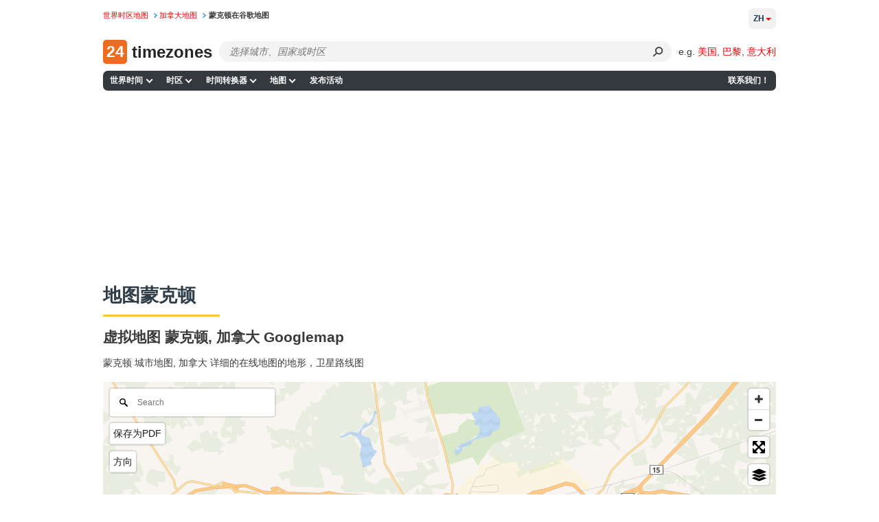

--- FILE ---
content_type: application/javascript; charset=utf-8
request_url: https://24timezones.com/js/map_page_scripts/cities2_map.min.js?_=1767270956
body_size: 190962
content:
!function(t,e){"object"==typeof exports&&"object"==typeof module?module.exports=e():"function"==typeof define&&define.amd?define([],e):"object"==typeof exports?exports.Choices=e():t.Choices=e()}(window,function(){return function(t){var e={};function i(r){if(e[r])return e[r].exports;var n=e[r]={i:r,l:!1,exports:{}};return t[r].call(n.exports,n,n.exports,i),n.l=!0,n.exports}return i.m=t,i.c=e,i.d=function(t,e,r){i.o(t,e)||Object.defineProperty(t,e,{enumerable:!0,get:r})},i.r=function(t){"undefined"!=typeof Symbol&&Symbol.toStringTag&&Object.defineProperty(t,Symbol.toStringTag,{value:"Module"}),Object.defineProperty(t,"__esModule",{value:!0})},i.t=function(t,e){if(1&e&&(t=i(t)),8&e)return t;if(4&e&&"object"==typeof t&&t&&t.__esModule)return t;var r=Object.create(null);if(i.r(r),Object.defineProperty(r,"default",{enumerable:!0,value:t}),2&e&&"string"!=typeof t)for(var n in t)i.d(r,n,function(e){return t[e]}.bind(null,n));return r},i.n=function(t){var e=t&&t.__esModule?function(){return t.default}:function(){return t};return i.d(e,"a",e),e},i.o=function(t,e){return Object.prototype.hasOwnProperty.call(t,e)},i.p="/public/assets/scripts/",i(i.s=4)}([function(t,e,i){"use strict";var r=function(t){return function(t){return!!t&&"object"==typeof t}(t)&&!function(t){var e=Object.prototype.toString.call(t);return"[object RegExp]"===e||"[object Date]"===e||function(t){return t.$$typeof===n}(t)}(t)};var n="function"==typeof Symbol&&Symbol.for?Symbol.for("react.element"):60103;function o(t,e){return!1!==e.clone&&e.isMergeableObject(t)?u((i=t,Array.isArray(i)?[]:{}),t,e):t;var i}function a(t,e,i){return t.concat(e).map(function(t){return o(t,i)})}function s(t){return Object.keys(t).concat(function(t){return Object.getOwnPropertySymbols?Object.getOwnPropertySymbols(t).filter(function(e){return t.propertyIsEnumerable(e)}):[]}(t))}function l(t,e,i){var r={};return i.isMergeableObject(t)&&s(t).forEach(function(e){r[e]=o(t[e],i)}),s(e).forEach(function(n){(function(t,e){try{return e in t&&!(Object.hasOwnProperty.call(t,e)&&Object.propertyIsEnumerable.call(t,e))}catch(t){return!1}})(t,n)||(i.isMergeableObject(e[n])&&t[n]?r[n]=function(t,e){if(!e.customMerge)return u;var i=e.customMerge(t);return"function"==typeof i?i:u}(n,i)(t[n],e[n],i):r[n]=o(e[n],i))}),r}function u(t,e,i){(i=i||{}).arrayMerge=i.arrayMerge||a,i.isMergeableObject=i.isMergeableObject||r,i.cloneUnlessOtherwiseSpecified=o;var n=Array.isArray(e);return n===Array.isArray(t)?n?i.arrayMerge(t,e,i):l(t,e,i):o(e,i)}u.all=function(t,e){if(!Array.isArray(t))throw new Error("first argument should be an array");return t.reduce(function(t,i){return u(t,i,e)},{})};var c=u;t.exports=c},function(t,e,i){"use strict";(function(t,r){var n,o=i(3);n="undefined"!=typeof self?self:"undefined"!=typeof window?window:void 0!==t?t:r;var a=Object(o.a)(n);e.a=a}).call(this,i(5),i(6)(t))},function(t,e,i){t.exports=function(t){var e={};function i(r){if(e[r])return e[r].exports;var n=e[r]={i:r,l:!1,exports:{}};return t[r].call(n.exports,n,n.exports,i),n.l=!0,n.exports}return i.m=t,i.c=e,i.d=function(t,e,r){i.o(t,e)||Object.defineProperty(t,e,{enumerable:!0,get:r})},i.r=function(t){"undefined"!=typeof Symbol&&Symbol.toStringTag&&Object.defineProperty(t,Symbol.toStringTag,{value:"Module"}),Object.defineProperty(t,"__esModule",{value:!0})},i.t=function(t,e){if(1&e&&(t=i(t)),8&e)return t;if(4&e&&"object"==typeof t&&t&&t.__esModule)return t;var r=Object.create(null);if(i.r(r),Object.defineProperty(r,"default",{enumerable:!0,value:t}),2&e&&"string"!=typeof t)for(var n in t)i.d(r,n,function(e){return t[e]}.bind(null,n));return r},i.n=function(t){var e=t&&t.__esModule?function(){return t.default}:function(){return t};return i.d(e,"a",e),e},i.o=function(t,e){return Object.prototype.hasOwnProperty.call(t,e)},i.p="",i(i.s=1)}([function(t,e){t.exports=function(t){return Array.isArray?Array.isArray(t):"[object Array]"===Object.prototype.toString.call(t)}},function(t,e,i){function r(t){return(r="function"==typeof Symbol&&"symbol"==typeof Symbol.iterator?function(t){return typeof t}:function(t){return t&&"function"==typeof Symbol&&t.constructor===Symbol&&t!==Symbol.prototype?"symbol":typeof t})(t)}function n(t,e){for(var i=0;i<e.length;i++){var r=e[i];r.enumerable=r.enumerable||!1,r.configurable=!0,"value"in r&&(r.writable=!0),Object.defineProperty(t,r.key,r)}}var o=i(2),a=i(8),s=i(0),l=function(){function t(e,i){var r=i.location,n=void 0===r?0:r,o=i.distance,s=void 0===o?100:o,l=i.threshold,u=void 0===l?.6:l,c=i.maxPatternLength,p=void 0===c?32:c,h=i.caseSensitive,d=void 0!==h&&h,f=i.tokenSeparator,m=void 0===f?/ +/g:f,y=i.findAllMatches,v=void 0!==y&&y,g=i.minMatchCharLength,_=void 0===g?1:g,x=i.id,b=void 0===x?null:x,w=i.keys,E=void 0===w?[]:w,S=i.shouldSort,T=void 0===S||S,I=i.getFn,A=void 0===I?a:I,C=i.sortFn,k=void 0===C?function(t,e){return t.score-e.score}:C,P=i.tokenize,z=void 0!==P&&P,L=i.matchAllTokens,M=void 0!==L&&L,D=i.includeMatches,B=void 0!==D&&D,O=i.includeScore,R=void 0!==O&&O,F=i.verbose,V=void 0!==F&&F;!function(t,e){if(!(t instanceof e))throw new TypeError("Cannot call a class as a function")}(this,t),this.options={location:n,distance:s,threshold:u,maxPatternLength:p,isCaseSensitive:d,tokenSeparator:m,findAllMatches:v,minMatchCharLength:_,id:b,keys:E,includeMatches:B,includeScore:R,shouldSort:T,getFn:A,sortFn:k,verbose:V,tokenize:z,matchAllTokens:M},this.setCollection(e)}var e,i;return e=t,(i=[{key:"setCollection",value:function(t){return this.list=t,t}},{key:"search",value:function(t){var e=arguments.length>1&&void 0!==arguments[1]?arguments[1]:{limit:!1};this._log('---------\nSearch pattern: "'.concat(t,'"'));var i=this._prepareSearchers(t),r=i.tokenSearchers,n=i.fullSearcher,o=this._search(r,n),a=o.weights,s=o.results;return this._computeScore(a,s),this.options.shouldSort&&this._sort(s),e.limit&&"number"==typeof e.limit&&(s=s.slice(0,e.limit)),this._format(s)}},{key:"_prepareSearchers",value:function(){var t=arguments.length>0&&void 0!==arguments[0]?arguments[0]:"",e=[];if(this.options.tokenize)for(var i=t.split(this.options.tokenSeparator),r=0,n=i.length;r<n;r+=1)e.push(new o(i[r],this.options));return{tokenSearchers:e,fullSearcher:new o(t,this.options)}}},{key:"_search",value:function(){var t=arguments.length>0&&void 0!==arguments[0]?arguments[0]:[],e=arguments.length>1?arguments[1]:void 0,i=this.list,r={},n=[];if("string"==typeof i[0]){for(var o=0,a=i.length;o<a;o+=1)this._analyze({key:"",value:i[o],record:o,index:o},{resultMap:r,results:n,tokenSearchers:t,fullSearcher:e});return{weights:null,results:n}}for(var s={},l=0,u=i.length;l<u;l+=1)for(var c=i[l],p=0,h=this.options.keys.length;p<h;p+=1){var d=this.options.keys[p];if("string"!=typeof d){if(s[d.name]={weight:1-d.weight||1},d.weight<=0||d.weight>1)throw new Error("Key weight has to be > 0 and <= 1");d=d.name}else s[d]={weight:1};this._analyze({key:d,value:this.options.getFn(c,d),record:c,index:l},{resultMap:r,results:n,tokenSearchers:t,fullSearcher:e})}return{weights:s,results:n}}},{key:"_analyze",value:function(t,e){var i=t.key,r=t.arrayIndex,n=void 0===r?-1:r,o=t.value,a=t.record,l=t.index,u=e.tokenSearchers,c=void 0===u?[]:u,p=e.fullSearcher,h=void 0===p?[]:p,d=e.resultMap,f=void 0===d?{}:d,m=e.results,y=void 0===m?[]:m;if(null!=o){var v=!1,g=-1,_=0;if("string"==typeof o){this._log("\nKey: ".concat(""===i?"-":i));var x=h.search(o);if(this._log('Full text: "'.concat(o,'", score: ').concat(x.score)),this.options.tokenize){for(var b=o.split(this.options.tokenSeparator),w=[],E=0;E<c.length;E+=1){var S=c[E];this._log('\nPattern: "'.concat(S.pattern,'"'));for(var T=!1,I=0;I<b.length;I+=1){var A=b[I],C=S.search(A),k={};C.isMatch?(k[A]=C.score,v=!0,T=!0,w.push(C.score)):(k[A]=1,this.options.matchAllTokens||w.push(1)),this._log('Token: "'.concat(A,'", score: ').concat(k[A]))}T&&(_+=1)}g=w[0];for(var P=w.length,z=1;z<P;z+=1)g+=w[z];g/=P,this._log("Token score average:",g)}var L=x.score;g>-1&&(L=(L+g)/2),this._log("Score average:",L);var M=!this.options.tokenize||!this.options.matchAllTokens||_>=c.length;if(this._log("\nCheck Matches: ".concat(M)),(v||x.isMatch)&&M){var D=f[l];D?D.output.push({key:i,arrayIndex:n,value:o,score:L,matchedIndices:x.matchedIndices}):(f[l]={item:a,output:[{key:i,arrayIndex:n,value:o,score:L,matchedIndices:x.matchedIndices}]},y.push(f[l]))}}else if(s(o))for(var B=0,O=o.length;B<O;B+=1)this._analyze({key:i,arrayIndex:B,value:o[B],record:a,index:l},{resultMap:f,results:y,tokenSearchers:c,fullSearcher:h})}}},{key:"_computeScore",value:function(t,e){this._log("\n\nComputing score:\n");for(var i=0,r=e.length;i<r;i+=1){for(var n=e[i].output,o=n.length,a=1,s=1,l=0;l<o;l+=1){var u=t?t[n[l].key].weight:1,c=(1===u?n[l].score:n[l].score||.001)*u;1!==u?s=Math.min(s,c):(n[l].nScore=c,a*=c)}e[i].score=1===s?a:s,this._log(e[i])}}},{key:"_sort",value:function(t){this._log("\n\nSorting...."),t.sort(this.options.sortFn)}},{key:"_format",value:function(t){var e=[];if(this.options.verbose){var i=[];this._log("\n\nOutput:\n\n",JSON.stringify(t,function(t,e){if("object"===r(e)&&null!==e){if(-1!==i.indexOf(e))return;i.push(e)}return e})),i=null}var n=[];this.options.includeMatches&&n.push(function(t,e){var i=t.output;e.matches=[];for(var r=0,n=i.length;r<n;r+=1){var o=i[r];if(0!==o.matchedIndices.length){var a={indices:o.matchedIndices,value:o.value};o.key&&(a.key=o.key),o.hasOwnProperty("arrayIndex")&&o.arrayIndex>-1&&(a.arrayIndex=o.arrayIndex),e.matches.push(a)}}}),this.options.includeScore&&n.push(function(t,e){e.score=t.score});for(var o=0,a=t.length;o<a;o+=1){var s=t[o];if(this.options.id&&(s.item=this.options.getFn(s.item,this.options.id)[0]),n.length){for(var l={item:s.item},u=0,c=n.length;u<c;u+=1)n[u](s,l);e.push(l)}else e.push(s.item)}return e}},{key:"_log",value:function(){var t;this.options.verbose&&(t=console).log.apply(t,arguments)}}])&&n(e.prototype,i),t}();t.exports=l},function(t,e,i){function r(t,e){for(var i=0;i<e.length;i++){var r=e[i];r.enumerable=r.enumerable||!1,r.configurable=!0,"value"in r&&(r.writable=!0),Object.defineProperty(t,r.key,r)}}var n=i(3),o=i(4),a=i(7),s=function(){function t(e,i){var r=i.location,n=void 0===r?0:r,o=i.distance,s=void 0===o?100:o,l=i.threshold,u=void 0===l?.6:l,c=i.maxPatternLength,p=void 0===c?32:c,h=i.isCaseSensitive,d=void 0!==h&&h,f=i.tokenSeparator,m=void 0===f?/ +/g:f,y=i.findAllMatches,v=void 0!==y&&y,g=i.minMatchCharLength,_=void 0===g?1:g;!function(t,e){if(!(t instanceof e))throw new TypeError("Cannot call a class as a function")}(this,t),this.options={location:n,distance:s,threshold:u,maxPatternLength:p,isCaseSensitive:d,tokenSeparator:m,findAllMatches:v,minMatchCharLength:_},this.pattern=this.options.isCaseSensitive?e:e.toLowerCase(),this.pattern.length<=p&&(this.patternAlphabet=a(this.pattern))}var e,i;return e=t,(i=[{key:"search",value:function(t){if(this.options.isCaseSensitive||(t=t.toLowerCase()),this.pattern===t)return{isMatch:!0,score:0,matchedIndices:[[0,t.length-1]]};var e=this.options,i=e.maxPatternLength,r=e.tokenSeparator;if(this.pattern.length>i)return n(t,this.pattern,r);var a=this.options,s=a.location,l=a.distance,u=a.threshold,c=a.findAllMatches,p=a.minMatchCharLength;return o(t,this.pattern,this.patternAlphabet,{location:s,distance:l,threshold:u,findAllMatches:c,minMatchCharLength:p})}}])&&r(e.prototype,i),t}();t.exports=s},function(t,e){var i=/[\-\[\]\/\{\}\(\)\*\+\?\.\\\^\$\|]/g;t.exports=function(t,e){var r=arguments.length>2&&void 0!==arguments[2]?arguments[2]:/ +/g,n=new RegExp(e.replace(i,"\\$&").replace(r,"|")),o=t.match(n),a=!!o,s=[];if(a)for(var l=0,u=o.length;l<u;l+=1){var c=o[l];s.push([t.indexOf(c),c.length-1])}return{score:a?.5:1,isMatch:a,matchedIndices:s}}},function(t,e,i){var r=i(5),n=i(6);t.exports=function(t,e,i,o){for(var a=o.location,s=void 0===a?0:a,l=o.distance,u=void 0===l?100:l,c=o.threshold,p=void 0===c?.6:c,h=o.findAllMatches,d=void 0!==h&&h,f=o.minMatchCharLength,m=void 0===f?1:f,y=s,v=t.length,g=p,_=t.indexOf(e,y),x=e.length,b=[],w=0;w<v;w+=1)b[w]=0;if(-1!==_){var E=r(e,{errors:0,currentLocation:_,expectedLocation:y,distance:u});if(g=Math.min(E,g),-1!==(_=t.lastIndexOf(e,y+x))){var S=r(e,{errors:0,currentLocation:_,expectedLocation:y,distance:u});g=Math.min(S,g)}}_=-1;for(var T=[],I=1,A=x+v,C=1<<x-1,k=0;k<x;k+=1){for(var P=0,z=A;P<z;)r(e,{errors:k,currentLocation:y+z,expectedLocation:y,distance:u})<=g?P=z:A=z,z=Math.floor((A-P)/2+P);A=z;var L=Math.max(1,y-z+1),M=d?v:Math.min(y+z,v)+x,D=Array(M+2);D[M+1]=(1<<k)-1;for(var B=M;B>=L;B-=1){var O=B-1,R=i[t.charAt(O)];if(R&&(b[O]=1),D[B]=(D[B+1]<<1|1)&R,0!==k&&(D[B]|=(T[B+1]|T[B])<<1|1|T[B+1]),D[B]&C&&(I=r(e,{errors:k,currentLocation:O,expectedLocation:y,distance:u}))<=g){if(g=I,(_=O)<=y)break;L=Math.max(1,2*y-_)}}if(r(e,{errors:k+1,currentLocation:y,expectedLocation:y,distance:u})>g)break;T=D}return{isMatch:_>=0,score:0===I?.001:I,matchedIndices:n(b,m)}}},function(t,e){t.exports=function(t,e){var i=e.errors,r=void 0===i?0:i,n=e.currentLocation,o=void 0===n?0:n,a=e.expectedLocation,s=void 0===a?0:a,l=e.distance,u=void 0===l?100:l,c=r/t.length,p=Math.abs(s-o);return u?c+p/u:p?1:c}},function(t,e){t.exports=function(){for(var t=arguments.length>0&&void 0!==arguments[0]?arguments[0]:[],e=arguments.length>1&&void 0!==arguments[1]?arguments[1]:1,i=[],r=-1,n=-1,o=0,a=t.length;o<a;o+=1){var s=t[o];s&&-1===r?r=o:s||-1===r||((n=o-1)-r+1>=e&&i.push([r,n]),r=-1)}return t[o-1]&&o-r>=e&&i.push([r,o-1]),i}},function(t,e){t.exports=function(t){for(var e={},i=t.length,r=0;r<i;r+=1)e[t.charAt(r)]=0;for(var n=0;n<i;n+=1)e[t.charAt(n)]|=1<<i-n-1;return e}},function(t,e,i){var r=i(0);t.exports=function(t,e){return function t(e,i,n){if(i){var o=i.indexOf("."),a=i,s=null;-1!==o&&(a=i.slice(0,o),s=i.slice(o+1));var l=e[a];if(null!=l)if(s||"string"!=typeof l&&"number"!=typeof l)if(r(l))for(var u=0,c=l.length;u<c;u+=1)t(l[u],s,n);else s&&t(l,s,n);else n.push(l.toString())}else n.push(e);return n}(t,e,[])}}])},function(t,e,i){"use strict";function r(t){var e,i=t.Symbol;return"function"==typeof i?i.observable?e=i.observable:(e=i("observable"),i.observable=e):e="@@observable",e}i.d(e,"a",function(){return r})},function(t,e,i){t.exports=i(7)},function(t,e){var i;i=function(){return this}();try{i=i||new Function("return this")()}catch(t){"object"==typeof window&&(i=window)}t.exports=i},function(t,e){t.exports=function(t){if(!t.webpackPolyfill){var e=Object.create(t);e.children||(e.children=[]),Object.defineProperty(e,"loaded",{enumerable:!0,get:function(){return e.l}}),Object.defineProperty(e,"id",{enumerable:!0,get:function(){return e.i}}),Object.defineProperty(e,"exports",{enumerable:!0}),e.webpackPolyfill=1}return e}},function(t,e,i){"use strict";i.r(e);var r=i(2),n=i.n(r),o=i(0),a=i.n(o),s=i(1),l=function(){return Math.random().toString(36).substring(7).split("").join(".")},u={INIT:"@@redux/INIT"+l(),REPLACE:"@@redux/REPLACE"+l(),PROBE_UNKNOWN_ACTION:function(){return"@@redux/PROBE_UNKNOWN_ACTION"+l()}};function c(t){if("object"!=typeof t||null===t)return!1;for(var e=t;null!==Object.getPrototypeOf(e);)e=Object.getPrototypeOf(e);return Object.getPrototypeOf(t)===e}function p(t,e,i){var r;if("function"==typeof e&&"function"==typeof i||"function"==typeof i&&"function"==typeof arguments[3])throw new Error("It looks like you are passing several store enhancers to createStore(). This is not supported. Instead, compose them together to a single function.");if("function"==typeof e&&void 0===i&&(i=e,e=void 0),void 0!==i){if("function"!=typeof i)throw new Error("Expected the enhancer to be a function.");return i(p)(t,e)}if("function"!=typeof t)throw new Error("Expected the reducer to be a function.");var n=t,o=e,a=[],l=a,h=!1;function d(){l===a&&(l=a.slice())}function f(){if(h)throw new Error("You may not call store.getState() while the reducer is executing. The reducer has already received the state as an argument. Pass it down from the top reducer instead of reading it from the store.");return o}function m(t){if("function"!=typeof t)throw new Error("Expected the listener to be a function.");if(h)throw new Error("You may not call store.subscribe() while the reducer is executing. If you would like to be notified after the store has been updated, subscribe from a component and invoke store.getState() in the callback to access the latest state. See https://redux.js.org/api-reference/store#subscribe(listener) for more details.");var e=!0;return d(),l.push(t),function(){if(e){if(h)throw new Error("You may not unsubscribe from a store listener while the reducer is executing. See https://redux.js.org/api-reference/store#subscribe(listener) for more details.");e=!1,d();var i=l.indexOf(t);l.splice(i,1)}}}function y(t){if(!c(t))throw new Error("Actions must be plain objects. Use custom middleware for async actions.");if(void 0===t.type)throw new Error('Actions may not have an undefined "type" property. Have you misspelled a constant?');if(h)throw new Error("Reducers may not dispatch actions.");try{h=!0,o=n(o,t)}finally{h=!1}for(var e=a=l,i=0;i<e.length;i++){(0,e[i])()}return t}return y({type:u.INIT}),(r={dispatch:y,subscribe:m,getState:f,replaceReducer:function(t){if("function"!=typeof t)throw new Error("Expected the nextReducer to be a function.");n=t,y({type:u.REPLACE})}})[s.a]=function(){var t,e=m;return(t={subscribe:function(t){if("object"!=typeof t||null===t)throw new TypeError("Expected the observer to be an object.");function i(){t.next&&t.next(f())}return i(),{unsubscribe:e(i)}}})[s.a]=function(){return this},t},r}function h(t,e){var i=e&&e.type;return"Given "+(i&&'action "'+String(i)+'"'||"an action")+', reducer "'+t+'" returned undefined. To ignore an action, you must explicitly return the previous state. If you want this reducer to hold no value, you can return null instead of undefined.'}var d=[];var f=[];var m=[];var y,v={loading:!1},g=function(t,e){switch(void 0===t&&(t=v),e.type){case"SET_IS_LOADING":return{loading:e.isLoading};default:return t}},_=function(t){return Array.from({length:t},function(){return(t=0,e=36,Math.floor(Math.random()*(e-t)+t)).toString(36);var t,e}).join("")},x=function(t,e){var i=t.id||t.name&&t.name+"-"+_(2)||_(4);return i=e+"-"+(i=i.replace(/(:|\.|\[|\]|,)/g,""))},b=function(t){return Object.prototype.toString.call(t).slice(8,-1)},w=function(t,e){return void 0!==e&&null!==e&&b(e)===t},E=function(t){return"string"!=typeof t?t:t.replace(/&/g,"&amp;").replace(/>/g,"&rt;").replace(/</g,"&lt;").replace(/"/g,"&quot;")},S=(y=document.createElement("div"),function(t){var e=t.trim();y.innerHTML=e;for(var i=y.children[0];y.firstChild;)y.removeChild(y.firstChild);return i}),T=function(t,e){return t.score-e.score},I=function(t){return JSON.parse(JSON.stringify(t))},A=function(t,e){var i=Object.keys(t).sort(),r=Object.keys(e).sort();return i.filter(function(t){return r.indexOf(t)<0})},C=function(t){for(var e=Object.keys(t),i={},r=0;r<e.length;r++){var n=e[r];"function"==typeof t[n]&&(i[n]=t[n])}var o,a=Object.keys(i);try{!function(t){Object.keys(t).forEach(function(e){var i=t[e];if(void 0===i(void 0,{type:u.INIT}))throw new Error('Reducer "'+e+"\" returned undefined during initialization. If the state passed to the reducer is undefined, you must explicitly return the initial state. The initial state may not be undefined. If you don't want to set a value for this reducer, you can use null instead of undefined.");if(void 0===i(void 0,{type:u.PROBE_UNKNOWN_ACTION()}))throw new Error('Reducer "'+e+"\" returned undefined when probed with a random type. Don't try to handle "+u.INIT+' or other actions in "redux/*" namespace. They are considered private. Instead, you must return the current state for any unknown actions, unless it is undefined, in which case you must return the initial state, regardless of the action type. The initial state may not be undefined, but can be null.')})}(i)}catch(t){o=t}return function(t,e){if(void 0===t&&(t={}),o)throw o;for(var r=!1,n={},s=0;s<a.length;s++){var l=a[s],u=i[l],c=t[l],p=u(c,e);if(void 0===p){var d=h(l,e);throw new Error(d)}n[l]=p,r=r||p!==c}return r?n:t}}({items:function(t,e){switch(void 0===t&&(t=d),e.type){case"ADD_ITEM":return[].concat(t,[{id:e.id,choiceId:e.choiceId,groupId:e.groupId,value:e.value,label:e.label,active:!0,highlighted:!1,customProperties:e.customProperties,placeholder:e.placeholder||!1,keyCode:null}]).map(function(t){var e=t;return e.highlighted=!1,e});case"REMOVE_ITEM":return t.map(function(t){var i=t;return i.id===e.id&&(i.active=!1),i});case"HIGHLIGHT_ITEM":return t.map(function(t){var i=t;return i.id===e.id&&(i.highlighted=e.highlighted),i});default:return t}},groups:function(t,e){switch(void 0===t&&(t=f),e.type){case"ADD_GROUP":return[].concat(t,[{id:e.id,value:e.value,active:e.active,disabled:e.disabled}]);case"CLEAR_CHOICES":return[];default:return t}},choices:function(t,e){switch(void 0===t&&(t=m),e.type){case"ADD_CHOICE":return[].concat(t,[{id:e.id,elementId:e.elementId,groupId:e.groupId,value:e.value,label:e.label||e.value,disabled:e.disabled||!1,selected:!1,active:!0,score:9999,customProperties:e.customProperties,placeholder:e.placeholder||!1,keyCode:null}]);case"ADD_ITEM":return e.activateOptions?t.map(function(t){var i=t;return i.active=e.active,i}):e.choiceId>-1?t.map(function(t){var i=t;return i.id===parseInt(e.choiceId,10)&&(i.selected=!0),i}):t;case"REMOVE_ITEM":return e.choiceId>-1?t.map(function(t){var i=t;return i.id===parseInt(e.choiceId,10)&&(i.selected=!1),i}):t;case"FILTER_CHOICES":return t.map(function(t){var i=t;return i.active=e.results.some(function(t){var e=t.item,r=t.score;return e.id===i.id&&(i.score=r,!0)}),i});case"ACTIVATE_CHOICES":return t.map(function(t){var i=t;return i.active=e.active,i});case"CLEAR_CHOICES":return m;default:return t}},general:g}),k=function(t,e){var i=t;if("CLEAR_ALL"===e.type)i=void 0;else if("RESET_TO"===e.type)return I(e.state);return C(i,e)};function P(t,e){for(var i=0;i<e.length;i++){var r=e[i];r.enumerable=r.enumerable||!1,r.configurable=!0,"value"in r&&(r.writable=!0),Object.defineProperty(t,r.key,r)}}var z=function(){function t(){this._store=p(k,window.__REDUX_DEVTOOLS_EXTENSION__&&window.__REDUX_DEVTOOLS_EXTENSION__())}var e,i,r,n=t.prototype;return n.subscribe=function(t){this._store.subscribe(t)},n.dispatch=function(t){this._store.dispatch(t)},n.isLoading=function(){return this.state.general.loading},n.getChoiceById=function(t){return this.activeChoices.find(function(e){return e.id===parseInt(t,10)})},n.getGroupById=function(t){return this.groups.find(function(e){return e.id===t})},e=t,(i=[{key:"state",get:function(){return this._store.getState()}},{key:"items",get:function(){return this.state.items}},{key:"activeItems",get:function(){return this.items.filter(function(t){return!0===t.active})}},{key:"highlightedActiveItems",get:function(){return this.items.filter(function(t){return t.active&&t.highlighted})}},{key:"choices",get:function(){return this.state.choices}},{key:"activeChoices",get:function(){return this.choices.filter(function(t){return!0===t.active})}},{key:"selectableChoices",get:function(){return this.choices.filter(function(t){return!0!==t.disabled})}},{key:"searchableChoices",get:function(){return this.selectableChoices.filter(function(t){return!0!==t.placeholder})}},{key:"placeholderChoice",get:function(){return[].concat(this.choices).reverse().find(function(t){return!0===t.placeholder})}},{key:"groups",get:function(){return this.state.groups}},{key:"activeGroups",get:function(){var t=this.groups,e=this.choices;return t.filter(function(t){var i=!0===t.active&&!1===t.disabled,r=e.some(function(t){return!0===t.active&&!1===t.disabled});return i&&r},[])}}])&&P(e.prototype,i),r&&P(e,r),t}();function L(t,e){for(var i=0;i<e.length;i++){var r=e[i];r.enumerable=r.enumerable||!1,r.configurable=!0,"value"in r&&(r.writable=!0),Object.defineProperty(t,r.key,r)}}var M=function(){function t(t){var e=t.element,i=t.type,r=t.classNames;this.element=e,this.classNames=r,this.type=i,this.isActive=!1}var e,i,r,n=t.prototype;return n.getChild=function(t){return this.element.querySelector(t)},n.show=function(){return this.element.classList.add(this.classNames.activeState),this.element.setAttribute("aria-expanded","true"),this.isActive=!0,this},n.hide=function(){return this.element.classList.remove(this.classNames.activeState),this.element.setAttribute("aria-expanded","false"),this.isActive=!1,this},e=t,(i=[{key:"distanceFromTopWindow",get:function(){return this.element.getBoundingClientRect().bottom}}])&&L(e.prototype,i),r&&L(e,r),t}(),D={items:[],choices:[],silent:!1,renderChoiceLimit:-1,maxItemCount:-1,addItems:!0,addItemFilter:null,removeItems:!0,removeItemButton:!1,editItems:!1,duplicateItemsAllowed:!0,delimiter:",",paste:!0,searchEnabled:!0,searchChoices:!0,searchFloor:1,searchResultLimit:4,searchFields:["label","value"],position:"auto",resetScrollPosition:!0,shouldSort:!0,shouldSortItems:!1,sorter:function(t,e){var i=t.value,r=t.label,n=void 0===r?i:r,o=e.value,a=e.label,s=void 0===a?o:a;return n.localeCompare(s,[],{sensitivity:"base",ignorePunctuation:!0,numeric:!0})},placeholder:!0,placeholderValue:null,searchPlaceholderValue:null,prependValue:null,appendValue:null,renderSelectedChoices:"auto",loadingText:"Loading...",noResultsText:"No results found",noChoicesText:"No choices to choose from",itemSelectText:"Press to select",uniqueItemText:"Only unique values can be added",customAddItemText:"Only values matching specific conditions can be added",addItemText:function(t){return'Press Enter to add <b>"'+E(t)+'"</b>'},maxItemText:function(t){return"Only "+t+" values can be added"},valueComparer:function(t,e){return t===e},fuseOptions:{includeScore:!0},callbackOnInit:null,callbackOnCreateTemplates:null,classNames:{containerOuter:"choices",containerInner:"choices__inner",input:"choices__input",inputCloned:"choices__input--cloned",list:"choices__list",listItems:"choices__list--multiple",listSingle:"choices__list--single",listDropdown:"choices__list--dropdown",item:"choices__item",itemSelectable:"choices__item--selectable",itemDisabled:"choices__item--disabled",itemChoice:"choices__item--choice",placeholder:"choices__placeholder",group:"choices__group",groupHeading:"choices__heading",button:"choices__button",activeState:"is-active",focusState:"is-focused",openState:"is-open",disabledState:"is-disabled",highlightedState:"is-highlighted",selectedState:"is-selected",flippedState:"is-flipped",loadingState:"is-loading",noResults:"has-no-results",noChoices:"has-no-choices"}},B="showDropdown",O="hideDropdown",R="change",F="choice",V="search",U="addItem",N="removeItem",j="highlightItem",q="highlightChoice",G="ADD_CHOICE",Z="FILTER_CHOICES",X="ACTIVATE_CHOICES",H="CLEAR_CHOICES",K="ADD_GROUP",W="ADD_ITEM",Y="REMOVE_ITEM",J="HIGHLIGHT_ITEM",$=46,Q=8,tt=13,et=65,it=27,rt=38,nt=40,ot=33,at=34,st="text",lt="select-one",ut="select-multiple",ct=function(){function t(t){var e=t.element,i=t.type,r=t.classNames,n=t.position;this.element=e,this.classNames=r,this.type=i,this.position=n,this.isOpen=!1,this.isFlipped=!1,this.isFocussed=!1,this.isDisabled=!1,this.isLoading=!1,this._onFocus=this._onFocus.bind(this),this._onBlur=this._onBlur.bind(this)}var e=t.prototype;return e.addEventListeners=function(){this.element.addEventListener("focus",this._onFocus),this.element.addEventListener("blur",this._onBlur)},e.removeEventListeners=function(){this.element.removeEventListener("focus",this._onFocus),this.element.removeEventListener("blur",this._onBlur)},e.shouldFlip=function(t){if("number"!=typeof t)return!1;var e=!1;return"auto"===this.position?e=!window.matchMedia("(min-height: "+(t+1)+"px)").matches:"top"===this.position&&(e=!0),e},e.setActiveDescendant=function(t){this.element.setAttribute("aria-activedescendant",t)},e.removeActiveDescendant=function(){this.element.removeAttribute("aria-activedescendant")},e.open=function(t){this.element.classList.add(this.classNames.openState),this.element.setAttribute("aria-expanded","true"),this.isOpen=!0,this.shouldFlip(t)&&(this.element.classList.add(this.classNames.flippedState),this.isFlipped=!0)},e.close=function(){this.element.classList.remove(this.classNames.openState),this.element.setAttribute("aria-expanded","false"),this.removeActiveDescendant(),this.isOpen=!1,this.isFlipped&&(this.element.classList.remove(this.classNames.flippedState),this.isFlipped=!1)},e.focus=function(){this.isFocussed||this.element.focus()},e.addFocusState=function(){this.element.classList.add(this.classNames.focusState)},e.removeFocusState=function(){this.element.classList.remove(this.classNames.focusState)},e.enable=function(){this.element.classList.remove(this.classNames.disabledState),this.element.removeAttribute("aria-disabled"),this.type===lt&&this.element.setAttribute("tabindex","0"),this.isDisabled=!1},e.disable=function(){this.element.classList.add(this.classNames.disabledState),this.element.setAttribute("aria-disabled","true"),this.type===lt&&this.element.setAttribute("tabindex","-1"),this.isDisabled=!0},e.wrap=function(t){!function(t,e){void 0===e&&(e=document.createElement("div")),t.nextSibling?t.parentNode.insertBefore(e,t.nextSibling):t.parentNode.appendChild(e),e.appendChild(t)}(t,this.element)},e.unwrap=function(t){this.element.parentNode.insertBefore(t,this.element),this.element.parentNode.removeChild(this.element)},e.addLoadingState=function(){this.element.classList.add(this.classNames.loadingState),this.element.setAttribute("aria-busy","true"),this.isLoading=!0},e.removeLoadingState=function(){this.element.classList.remove(this.classNames.loadingState),this.element.removeAttribute("aria-busy"),this.isLoading=!1},e._onFocus=function(){this.isFocussed=!0},e._onBlur=function(){this.isFocussed=!1},t}();function pt(t,e){for(var i=0;i<e.length;i++){var r=e[i];r.enumerable=r.enumerable||!1,r.configurable=!0,"value"in r&&(r.writable=!0),Object.defineProperty(t,r.key,r)}}var ht=function(){function t(t){var e=t.element,i=t.type,r=t.classNames,n=t.preventPaste;this.element=e,this.type=i,this.classNames=r,this.preventPaste=n,this.isFocussed=this.element===document.activeElement,this.isDisabled=e.disabled,this._onPaste=this._onPaste.bind(this),this._onInput=this._onInput.bind(this),this._onFocus=this._onFocus.bind(this),this._onBlur=this._onBlur.bind(this)}var e,i,r,n=t.prototype;return n.addEventListeners=function(){this.element.addEventListener("paste",this._onPaste),this.element.addEventListener("input",this._onInput,{passive:!0}),this.element.addEventListener("focus",this._onFocus,{passive:!0}),this.element.addEventListener("blur",this._onBlur,{passive:!0})},n.removeEventListeners=function(){this.element.removeEventListener("input",this._onInput,{passive:!0}),this.element.removeEventListener("paste",this._onPaste),this.element.removeEventListener("focus",this._onFocus,{passive:!0}),this.element.removeEventListener("blur",this._onBlur,{passive:!0})},n.enable=function(){this.element.removeAttribute("disabled"),this.isDisabled=!1},n.disable=function(){this.element.setAttribute("disabled",""),this.isDisabled=!0},n.focus=function(){this.isFocussed||this.element.focus()},n.blur=function(){this.isFocussed&&this.element.blur()},n.clear=function(t){return void 0===t&&(t=!0),this.element.value&&(this.element.value=""),t&&this.setWidth(),this},n.setWidth=function(){var t=this.element,e=t.style,i=t.value,r=t.placeholder;e.minWidth=r.length+1+"ch",e.width=i.length+1+"ch"},n.setActiveDescendant=function(t){this.element.setAttribute("aria-activedescendant",t)},n.removeActiveDescendant=function(){this.element.removeAttribute("aria-activedescendant")},n._onInput=function(){this.type!==lt&&this.setWidth()},n._onPaste=function(t){this.preventPaste&&t.preventDefault()},n._onFocus=function(){this.isFocussed=!0},n._onBlur=function(){this.isFocussed=!1},e=t,(i=[{key:"placeholder",set:function(t){this.element.placeholder=t}},{key:"value",get:function(){return E(this.element.value)},set:function(t){this.element.value=t}}])&&pt(e.prototype,i),r&&pt(e,r),t}(),dt=function(){function t(t){var e=t.element;this.element=e,this.scrollPos=this.element.scrollTop,this.height=this.element.offsetHeight}var e=t.prototype;return e.clear=function(){this.element.innerHTML=""},e.append=function(t){this.element.appendChild(t)},e.getChild=function(t){return this.element.querySelector(t)},e.hasChildren=function(){return this.element.hasChildNodes()},e.scrollToTop=function(){this.element.scrollTop=0},e.scrollToChildElement=function(t,e){var i=this;if(t){var r=this.element.offsetHeight,n=this.element.scrollTop+r,o=t.offsetHeight,a=t.offsetTop+o,s=e>0?this.element.scrollTop+a-n:t.offsetTop;requestAnimationFrame(function(){i._animateScroll(s,e)})}},e._scrollDown=function(t,e,i){var r=(i-t)/e,n=r>1?r:1;this.element.scrollTop=t+n},e._scrollUp=function(t,e,i){var r=(t-i)/e,n=r>1?r:1;this.element.scrollTop=t-n},e._animateScroll=function(t,e){var i=this,r=this.element.scrollTop,n=!1;e>0?(this._scrollDown(r,4,t),r<t&&(n=!0)):(this._scrollUp(r,4,t),r>t&&(n=!0)),n&&requestAnimationFrame(function(){i._animateScroll(t,e)})},t}();function ft(t,e){for(var i=0;i<e.length;i++){var r=e[i];r.enumerable=r.enumerable||!1,r.configurable=!0,"value"in r&&(r.writable=!0),Object.defineProperty(t,r.key,r)}}var mt=function(){function t(t){var e=t.element,i=t.classNames;if(this.element=e,this.classNames=i,!(e instanceof HTMLInputElement||e instanceof HTMLSelectElement))throw new TypeError("Invalid element passed");this.isDisabled=!1}var e,i,r,n=t.prototype;return n.conceal=function(){this.element.classList.add(this.classNames.input),this.element.hidden=!0,this.element.tabIndex=-1;var t=this.element.getAttribute("style");t&&this.element.setAttribute("data-choice-orig-style",t),this.element.setAttribute("data-choice","active")},n.reveal=function(){this.element.classList.remove(this.classNames.input),this.element.hidden=!1,this.element.removeAttribute("tabindex");var t=this.element.getAttribute("data-choice-orig-style");t?(this.element.removeAttribute("data-choice-orig-style"),this.element.setAttribute("style",t)):this.element.removeAttribute("style"),this.element.removeAttribute("data-choice"),this.element.value=this.element.value},n.enable=function(){this.element.removeAttribute("disabled"),this.element.disabled=!1,this.isDisabled=!1},n.disable=function(){this.element.setAttribute("disabled",""),this.element.disabled=!0,this.isDisabled=!0},n.triggerEvent=function(t,e){!function(t,e,i){void 0===i&&(i=null);var r=new CustomEvent(e,{detail:i,bubbles:!0,cancelable:!0});t.dispatchEvent(r)}(this.element,t,e)},e=t,(i=[{key:"isActive",get:function(){return"active"===this.element.dataset.choice}},{key:"dir",get:function(){return this.element.dir}},{key:"value",get:function(){return this.element.value},set:function(t){this.element.value=t}}])&&ft(e.prototype,i),r&&ft(e,r),t}();function yt(t,e){for(var i=0;i<e.length;i++){var r=e[i];r.enumerable=r.enumerable||!1,r.configurable=!0,"value"in r&&(r.writable=!0),Object.defineProperty(t,r.key,r)}}var vt=function(t){var e,i,r,n,o;function a(e){var i,r=e.element,n=e.classNames,o=e.delimiter;return(i=t.call(this,{element:r,classNames:n})||this).delimiter=o,i}return i=t,(e=a).prototype=Object.create(i.prototype),e.prototype.constructor=e,e.__proto__=i,r=a,(n=[{key:"value",get:function(){return this.element.value},set:function(t){var e=t.map(function(t){return t.value}).join(this.delimiter);this.element.setAttribute("value",e),this.element.value=e}}])&&yt(r.prototype,n),o&&yt(r,o),a}(mt);function gt(t,e){for(var i=0;i<e.length;i++){var r=e[i];r.enumerable=r.enumerable||!1,r.configurable=!0,"value"in r&&(r.writable=!0),Object.defineProperty(t,r.key,r)}}var _t=function(t){var e,i,r,n,o;function a(e){var i,r=e.element,n=e.classNames,o=e.template;return(i=t.call(this,{element:r,classNames:n})||this).template=o,i}return i=t,(e=a).prototype=Object.create(i.prototype),e.prototype.constructor=e,e.__proto__=i,a.prototype.appendDocFragment=function(t){this.element.innerHTML="",this.element.appendChild(t)},r=a,(n=[{key:"placeholderOption",get:function(){return this.element.querySelector('option[value=""]')||this.element.querySelector("option[placeholder]")}},{key:"optionGroups",get:function(){return Array.from(this.element.getElementsByTagName("OPTGROUP"))}},{key:"options",get:function(){return Array.from(this.element.options)},set:function(t){var e=this,i=document.createDocumentFragment();t.forEach(function(t){return r=t,n=e.template(r),void i.appendChild(n);var r,n}),this.appendDocFragment(i)}}])&&gt(r.prototype,n),o&&gt(r,o),a}(mt),xt={containerOuter:function(t,e,i,r,n,o){var a=t.containerOuter,s=Object.assign(document.createElement("div"),{className:a});return s.dataset.type=o,e&&(s.dir=e),r&&(s.tabIndex=0),i&&(s.setAttribute("role",n?"combobox":"listbox"),n&&s.setAttribute("aria-autocomplete","list")),s.setAttribute("aria-haspopup","true"),s.setAttribute("aria-expanded","false"),s},containerInner:function(t){var e=t.containerInner;return Object.assign(document.createElement("div"),{className:e})},itemList:function(t,e){var i=t.list,r=t.listSingle,n=t.listItems;return Object.assign(document.createElement("div"),{className:i+" "+(e?r:n)})},placeholder:function(t,e){var i=t.placeholder;return Object.assign(document.createElement("div"),{className:i,innerHTML:e})},item:function(t,e,i){var r=t.item,n=t.button,o=t.highlightedState,a=t.itemSelectable,s=t.placeholder,l=e.id,u=e.value,c=e.label,p=e.customProperties,h=e.active,d=e.disabled,f=e.highlighted,m=e.placeholder,y=Object.assign(document.createElement("div"),{className:r,innerHTML:c});if(Object.assign(y.dataset,{item:"",id:l,value:u,customProperties:p}),h&&y.setAttribute("aria-selected","true"),d&&y.setAttribute("aria-disabled","true"),m&&y.classList.add(s),y.classList.add(f?o:a),i){d&&y.classList.remove(a),y.dataset.deletable="";var v=Object.assign(document.createElement("button"),{type:"button",className:n,innerHTML:"Remove item"});v.setAttribute("aria-label","Remove item: '"+u+"'"),v.dataset.button="",y.appendChild(v)}return y},choiceList:function(t,e){var i=t.list,r=Object.assign(document.createElement("div"),{className:i});return e||r.setAttribute("aria-multiselectable","true"),r.setAttribute("role","listbox"),r},choiceGroup:function(t,e){var i=t.group,r=t.groupHeading,n=t.itemDisabled,o=e.id,a=e.value,s=e.disabled,l=Object.assign(document.createElement("div"),{className:i+" "+(s?n:"")});return l.setAttribute("role","group"),Object.assign(l.dataset,{group:"",id:o,value:a}),s&&l.setAttribute("aria-disabled","true"),l.appendChild(Object.assign(document.createElement("div"),{className:r,innerHTML:a})),l},choice:function(t,e,i){var r=t.item,n=t.itemChoice,o=t.itemSelectable,a=t.selectedState,s=t.itemDisabled,l=t.placeholder,u=e.id,c=e.value,p=e.label,h=e.groupId,d=e.elementId,f=e.disabled,m=e.selected,y=e.placeholder,v=Object.assign(document.createElement("div"),{id:d,innerHTML:p,className:r+" "+n});return m&&v.classList.add(a),y&&v.classList.add(l),v.setAttribute("role",h>0?"treeitem":"option"),Object.assign(v.dataset,{choice:"",id:u,value:c,selectText:i}),f?(v.classList.add(s),v.dataset.choiceDisabled="",v.setAttribute("aria-disabled","true")):(v.classList.add(o),v.dataset.choiceSelectable=""),v},input:function(t,e){var i=t.input,r=t.inputCloned,n=Object.assign(document.createElement("input"),{type:"text",className:i+" "+r,autocomplete:"off",autocapitalize:"off",spellcheck:!1});return n.setAttribute("role","textbox"),n.setAttribute("aria-autocomplete","list"),n.setAttribute("aria-label",e),n},dropdown:function(t){var e=t.list,i=t.listDropdown,r=document.createElement("div");return r.classList.add(e,i),r.setAttribute("aria-expanded","false"),r},notice:function(t,e,i){var r=t.item,n=t.itemChoice,o=t.noResults,a=t.noChoices;void 0===i&&(i="");var s=[r,n];return"no-choices"===i?s.push(a):"no-results"===i&&s.push(o),Object.assign(document.createElement("div"),{innerHTML:e,className:s.join(" ")})},option:function(t){var e=t.label,i=t.value,r=t.customProperties,n=t.active,o=t.disabled,a=new Option(e,i,!1,n);return r&&(a.dataset.customProperties=r),a.disabled=o,a}},bt=function(t){return void 0===t&&(t=!0),{type:X,active:t}},wt=function(t,e){return{type:J,id:t,highlighted:e}},Et=function(t){var e=t.value,i=t.id,r=t.active,n=t.disabled;return{type:K,value:e,id:i,active:r,disabled:n}},St=function(t){return{type:"SET_IS_LOADING",isLoading:t}};function Tt(t,e){for(var i=0;i<e.length;i++){var r=e[i];r.enumerable=r.enumerable||!1,r.configurable=!0,"value"in r&&(r.writable=!0),Object.defineProperty(t,r.key,r)}}var It="-ms-scroll-limit"in document.documentElement.style&&"-ms-ime-align"in document.documentElement.style,At={},Ct=function(){var t,e,i;function r(t,e){var i=this;void 0===t&&(t="[data-choice]"),void 0===e&&(e={}),this.config=a.a.all([D,r.defaults.options,e],{arrayMerge:function(t,e){return[].concat(e)}});var n=A(this.config,D);n.length&&console.warn("Unknown config option(s) passed",n.join(", "));var o="string"==typeof t?document.querySelector(t):t;if(!(o instanceof HTMLInputElement||o instanceof HTMLSelectElement))throw TypeError("Expected one of the following types text|select-one|select-multiple");if(this._isTextElement=o.type===st,this._isSelectOneElement=o.type===lt,this._isSelectMultipleElement=o.type===ut,this._isSelectElement=this._isSelectOneElement||this._isSelectMultipleElement,this.config.searchEnabled=this._isSelectMultipleElement||this.config.searchEnabled,["auto","always"].includes(this.config.renderSelectedChoices)||(this.config.renderSelectedChoices="auto"),e.addItemFilter&&"function"!=typeof e.addItemFilter){var s=e.addItemFilter instanceof RegExp?e.addItemFilter:new RegExp(e.addItemFilter);this.config.addItemFilter=s.test.bind(s)}if(this._isTextElement?this.passedElement=new vt({element:o,classNames:this.config.classNames,delimiter:this.config.delimiter}):this.passedElement=new _t({element:o,classNames:this.config.classNames,template:function(t){return i._templates.option(t)}}),this.initialised=!1,this._store=new z,this._initialState={},this._currentState={},this._prevState={},this._currentValue="",this._canSearch=this.config.searchEnabled,this._isScrollingOnIe=!1,this._highlightPosition=0,this._wasTap=!0,this._placeholderValue=this._generatePlaceholderValue(),this._baseId=x(this.passedElement.element,"choices-"),this._direction=this.passedElement.dir,!this._direction){var l=window.getComputedStyle(this.passedElement.element).direction;l!==window.getComputedStyle(document.documentElement).direction&&(this._direction=l)}if(this._idNames={itemChoice:"item-choice"},this._presetGroups=this.passedElement.optionGroups,this._presetOptions=this.passedElement.options,this._presetChoices=this.config.choices,this._presetItems=this.config.items,this.passedElement.value&&(this._presetItems=this._presetItems.concat(this.passedElement.value.split(this.config.delimiter))),this.passedElement.options&&this.passedElement.options.forEach(function(t){i._presetChoices.push({value:t.value,label:t.innerHTML,selected:t.selected,disabled:t.disabled||t.parentNode.disabled,placeholder:""===t.value||t.hasAttribute("placeholder"),customProperties:t.getAttribute("data-custom-properties")})}),this._render=this._render.bind(this),this._onFocus=this._onFocus.bind(this),this._onBlur=this._onBlur.bind(this),this._onKeyUp=this._onKeyUp.bind(this),this._onKeyDown=this._onKeyDown.bind(this),this._onClick=this._onClick.bind(this),this._onTouchMove=this._onTouchMove.bind(this),this._onTouchEnd=this._onTouchEnd.bind(this),this._onMouseDown=this._onMouseDown.bind(this),this._onMouseOver=this._onMouseOver.bind(this),this._onFormReset=this._onFormReset.bind(this),this._onAKey=this._onAKey.bind(this),this._onEnterKey=this._onEnterKey.bind(this),this._onEscapeKey=this._onEscapeKey.bind(this),this._onDirectionKey=this._onDirectionKey.bind(this),this._onDeleteKey=this._onDeleteKey.bind(this),this.passedElement.isActive)return this.config.silent||console.warn("Trying to initialise Choices on element already initialised"),void(this.initialised=!0);this.init()}t=r,i=[{key:"defaults",get:function(){return Object.preventExtensions({get options(){return At},get templates(){return xt}})}}],(e=null)&&Tt(t.prototype,e),i&&Tt(t,i);var o=r.prototype;return o.init=function(){if(!this.initialised){this._createTemplates(),this._createElements(),this._createStructure(),this._initialState=I(this._store.state),this._store.subscribe(this._render),this._render(),this._addEventListeners(),(!this.config.addItems||this.passedElement.element.hasAttribute("disabled"))&&this.disable(),this.initialised=!0;var t=this.config.callbackOnInit;t&&"function"==typeof t&&t.call(this)}},o.destroy=function(){this.initialised&&(this._removeEventListeners(),this.passedElement.reveal(),this.containerOuter.unwrap(this.passedElement.element),this.clearStore(),this._isSelectElement&&(this.passedElement.options=this._presetOptions),this._templates=null,this.initialised=!1)},o.enable=function(){return this.passedElement.isDisabled&&this.passedElement.enable(),this.containerOuter.isDisabled&&(this._addEventListeners(),this.input.enable(),this.containerOuter.enable()),this},o.disable=function(){return this.passedElement.isDisabled||this.passedElement.disable(),this.containerOuter.isDisabled||(this._removeEventListeners(),this.input.disable(),this.containerOuter.disable()),this},o.highlightItem=function(t,e){if(void 0===e&&(e=!0),!t)return this;var i=t.id,r=t.groupId,n=void 0===r?-1:r,o=t.value,a=void 0===o?"":o,s=t.label,l=void 0===s?"":s,u=n>=0?this._store.getGroupById(n):null;return this._store.dispatch(wt(i,!0)),e&&this.passedElement.triggerEvent(j,{id:i,value:a,label:l,groupValue:u&&u.value?u.value:null}),this},o.unhighlightItem=function(t){if(!t)return this;var e=t.id,i=t.groupId,r=void 0===i?-1:i,n=t.value,o=void 0===n?"":n,a=t.label,s=void 0===a?"":a,l=r>=0?this._store.getGroupById(r):null;return this._store.dispatch(wt(e,!1)),this.passedElement.triggerEvent(j,{id:e,value:o,label:s,groupValue:l&&l.value?l.value:null}),this},o.highlightAll=function(){var t=this;return this._store.items.forEach(function(e){return t.highlightItem(e)}),this},o.unhighlightAll=function(){var t=this;return this._store.items.forEach(function(e){return t.unhighlightItem(e)}),this},o.removeActiveItemsByValue=function(t){var e=this;return this._store.activeItems.filter(function(e){return e.value===t}).forEach(function(t){return e._removeItem(t)}),this},o.removeActiveItems=function(t){var e=this;return this._store.activeItems.filter(function(e){return e.id!==t}).forEach(function(t){return e._removeItem(t)}),this},o.removeHighlightedItems=function(t){var e=this;return void 0===t&&(t=!1),this._store.highlightedActiveItems.forEach(function(i){e._removeItem(i),t&&e._triggerChange(i.value)}),this},o.showDropdown=function(t){var e=this;return this.dropdown.isActive?this:(requestAnimationFrame(function(){e.dropdown.show(),e.containerOuter.open(e.dropdown.distanceFromTopWindow),!t&&e._canSearch&&e.input.focus(),e.passedElement.triggerEvent(B,{})}),this)},o.hideDropdown=function(t){var e=this;return this.dropdown.isActive?(requestAnimationFrame(function(){e.dropdown.hide(),e.containerOuter.close(),!t&&e._canSearch&&(e.input.removeActiveDescendant(),e.input.blur()),e.passedElement.triggerEvent(O,{})}),this):this},o.getValue=function(t){void 0===t&&(t=!1);var e=this._store.activeItems.reduce(function(e,i){var r=t?i.value:i;return e.push(r),e},[]);return this._isSelectOneElement?e[0]:e},o.setValue=function(t){var e=this;return this.initialised?(t.forEach(function(t){return e._setChoiceOrItem(t)}),this):this},o.setChoiceByValue=function(t){var e=this;return!this.initialised||this._isTextElement?this:((Array.isArray(t)?t:[t]).forEach(function(t){return e._findAndSelectChoiceByValue(t)}),this)},o.setChoices=function(t,e,i,r){var n=this;if(void 0===t&&(t=[]),void 0===e&&(e="value"),void 0===i&&(i="label"),void 0===r&&(r=!1),!this.initialised)throw new ReferenceError("setChoices was called on a non-initialized instance of Choices");if(!this._isSelectElement)throw new TypeError("setChoices can't be used with INPUT based Choices");if("string"!=typeof e||!e)throw new TypeError("value parameter must be a name of 'value' field in passed objects");if(r&&this.clearChoices(),"function"==typeof t){var o=t(this);if("function"==typeof Promise&&o instanceof Promise)return new Promise(function(t){return requestAnimationFrame(t)}).then(function(){return n._handleLoadingState(!0)}).then(function(){return o}).then(function(t){return n.setChoices(t,e,i,r)}).catch(function(t){n.config.silent||console.error(t)}).then(function(){return n._handleLoadingState(!1)}).then(function(){return n});if(!Array.isArray(o))throw new TypeError(".setChoices first argument function must return either array of choices or Promise, got: "+typeof o);return this.setChoices(o,e,i,!1)}if(!Array.isArray(t))throw new TypeError(".setChoices must be called either with array of choices with a function resulting into Promise of array of choices");return this.containerOuter.removeLoadingState(),this._startLoading(),t.forEach(function(t){t.choices?n._addGroup({id:parseInt(t.id,10)||null,group:t,valueKey:e,labelKey:i}):n._addChoice({value:t[e],label:t[i],isSelected:t.selected,isDisabled:t.disabled,customProperties:t.customProperties,placeholder:t.placeholder})}),this._stopLoading(),this},o.clearChoices=function(){return this._store.dispatch({type:H}),this},o.clearStore=function(){return this._store.dispatch({type:"CLEAR_ALL"}),this},o.clearInput=function(){var t=!this._isSelectOneElement;return this.input.clear(t),!this._isTextElement&&this._canSearch&&(this._isSearching=!1,this._store.dispatch(bt(!0))),this},o._render=function(){if(!this._store.isLoading()){this._currentState=this._store.state;var t=this._currentState.choices!==this._prevState.choices||this._currentState.groups!==this._prevState.groups||this._currentState.items!==this._prevState.items,e=this._isSelectElement,i=this._currentState.items!==this._prevState.items;t&&(e&&this._renderChoices(),i&&this._renderItems(),this._prevState=this._currentState)}},o._renderChoices=function(){var t=this,e=this._store,i=e.activeGroups,r=e.activeChoices,n=document.createDocumentFragment();if(this.choiceList.clear(),this.config.resetScrollPosition&&requestAnimationFrame(function(){return t.choiceList.scrollToTop()}),i.length>=1&&!this._isSearching){var o=r.filter(function(t){return!0===t.placeholder&&-1===t.groupId});o.length>=1&&(n=this._createChoicesFragment(o,n)),n=this._createGroupsFragment(i,r,n)}else r.length>=1&&(n=this._createChoicesFragment(r,n));if(n.childNodes&&n.childNodes.length>0){var a=this._store.activeItems,s=this._canAddItem(a,this.input.value);s.response?(this.choiceList.append(n),this._highlightChoice()):this.choiceList.append(this._getTemplate("notice",s.notice))}else{var l,u;this._isSearching?(u="function"==typeof this.config.noResultsText?this.config.noResultsText():this.config.noResultsText,l=this._getTemplate("notice",u,"no-results")):(u="function"==typeof this.config.noChoicesText?this.config.noChoicesText():this.config.noChoicesText,l=this._getTemplate("notice",u,"no-choices")),this.choiceList.append(l)}},o._renderItems=function(){var t=this._store.activeItems||[];this.itemList.clear();var e=this._createItemsFragment(t);e.childNodes&&this.itemList.append(e)},o._createGroupsFragment=function(t,e,i){var r=this;void 0===i&&(i=document.createDocumentFragment());return this.config.shouldSort&&t.sort(this.config.sorter),t.forEach(function(t){var n=function(t){return e.filter(function(e){return r._isSelectOneElement?e.groupId===t.id:e.groupId===t.id&&("always"===r.config.renderSelectedChoices||!e.selected)})}(t);if(n.length>=1){var o=r._getTemplate("choiceGroup",t);i.appendChild(o),r._createChoicesFragment(n,i,!0)}}),i},o._createChoicesFragment=function(t,e,i){var r=this;void 0===e&&(e=document.createDocumentFragment()),void 0===i&&(i=!1);var n=this.config,o=n.renderSelectedChoices,a=n.searchResultLimit,s=n.renderChoiceLimit,l=this._isSearching?T:this.config.sorter,u=function(t){if("auto"!==o||(r._isSelectOneElement||!t.selected)){var i=r._getTemplate("choice",t,r.config.itemSelectText);e.appendChild(i)}},c=t;"auto"!==o||this._isSelectOneElement||(c=t.filter(function(t){return!t.selected}));var p=c.reduce(function(t,e){return e.placeholder?t.placeholderChoices.push(e):t.normalChoices.push(e),t},{placeholderChoices:[],normalChoices:[]}),h=p.placeholderChoices,d=p.normalChoices;(this.config.shouldSort||this._isSearching)&&d.sort(l);var f=c.length,m=this._isSelectOneElement?[].concat(h,d):d;this._isSearching?f=a:s&&s>0&&!i&&(f=s);for(var y=0;y<f;y+=1)m[y]&&u(m[y]);return e},o._createItemsFragment=function(t,e){var i=this;void 0===e&&(e=document.createDocumentFragment());var r=this.config,n=r.shouldSortItems,o=r.sorter,a=r.removeItemButton;n&&!this._isSelectOneElement&&t.sort(o),this._isTextElement?this.passedElement.value=t:this.passedElement.options=t;return t.forEach(function(t){var r=i._getTemplate("item",t,a);e.appendChild(r)}),e},o._triggerChange=function(t){void 0!==t&&null!==t&&this.passedElement.triggerEvent(R,{value:t})},o._selectPlaceholderChoice=function(){var t=this._store.placeholderChoice;t&&(this._addItem({value:t.value,label:t.label,choiceId:t.id,groupId:t.groupId,placeholder:t.placeholder}),this._triggerChange(t.value))},o._handleButtonAction=function(t,e){if(t&&e&&this.config.removeItems&&this.config.removeItemButton){var i=e.parentNode.getAttribute("data-id"),r=t.find(function(t){return t.id===parseInt(i,10)});this._removeItem(r),this._triggerChange(r.value),this._isSelectOneElement&&this._selectPlaceholderChoice()}},o._handleItemAction=function(t,e,i){var r=this;if(void 0===i&&(i=!1),t&&e&&this.config.removeItems&&!this._isSelectOneElement){var n=e.getAttribute("data-id");t.forEach(function(t){t.id!==parseInt(n,10)||t.highlighted?!i&&t.highlighted&&r.unhighlightItem(t):r.highlightItem(t)}),this.input.focus()}},o._handleChoiceAction=function(t,e){if(t&&e){var i=e.dataset.id,r=this._store.getChoiceById(i);if(r){var n=t[0]&&t[0].keyCode?t[0].keyCode:null,o=this.dropdown.isActive;if(r.keyCode=n,this.passedElement.triggerEvent(F,{choice:r}),!r.selected&&!r.disabled)this._canAddItem(t,r.value).response&&(this._addItem({value:r.value,label:r.label,choiceId:r.id,groupId:r.groupId,customProperties:r.customProperties,placeholder:r.placeholder,keyCode:r.keyCode}),this._triggerChange(r.value));this.clearInput(),o&&this._isSelectOneElement&&(this.hideDropdown(!0),this.containerOuter.focus())}}},o._handleBackspace=function(t){if(this.config.removeItems&&t){var e=t[t.length-1],i=t.some(function(t){return t.highlighted});this.config.editItems&&!i&&e?(this.input.value=e.value,this.input.setWidth(),this._removeItem(e),this._triggerChange(e.value)):(i||this.highlightItem(e,!1),this.removeHighlightedItems(!0))}},o._startLoading=function(){this._store.dispatch(St(!0))},o._stopLoading=function(){this._store.dispatch(St(!1))},o._handleLoadingState=function(t){void 0===t&&(t=!0);var e=this.itemList.getChild("."+this.config.classNames.placeholder);t?(this.disable(),this.containerOuter.addLoadingState(),this._isSelectOneElement?e?e.innerHTML=this.config.loadingText:(e=this._getTemplate("placeholder",this.config.loadingText),this.itemList.append(e)):this.input.placeholder=this.config.loadingText):(this.enable(),this.containerOuter.removeLoadingState(),this._isSelectOneElement?e.innerHTML=this._placeholderValue||"":this.input.placeholder=this._placeholderValue||"")},o._handleSearch=function(t){if(t&&this.input.isFocussed){var e=this._store.choices,i=this.config,r=i.searchFloor,n=i.searchChoices,o=e.some(function(t){return!t.active});if(t&&t.length>=r){var a=n?this._searchChoices(t):0;this.passedElement.triggerEvent(V,{value:t,resultCount:a})}else o&&(this._isSearching=!1,this._store.dispatch(bt(!0)))}},o._canAddItem=function(t,e){var i=!0,r="function"==typeof this.config.addItemText?this.config.addItemText(e):this.config.addItemText;if(!this._isSelectOneElement){var n=function(t,e,i){return void 0===i&&(i="value"),t.some(function(t){return"string"==typeof e?t[i]===e.trim():t[i]===e})}(t,e);this.config.maxItemCount>0&&this.config.maxItemCount<=t.length&&(i=!1,r="function"==typeof this.config.maxItemText?this.config.maxItemText(this.config.maxItemCount):this.config.maxItemText),!this.config.duplicateItemsAllowed&&n&&i&&(i=!1,r="function"==typeof this.config.uniqueItemText?this.config.uniqueItemText(e):this.config.uniqueItemText),this._isTextElement&&this.config.addItems&&i&&"function"==typeof this.config.addItemFilter&&!this.config.addItemFilter(e)&&(i=!1,r="function"==typeof this.config.customAddItemText?this.config.customAddItemText(e):this.config.customAddItemText)}return{response:i,notice:r}},o._searchChoices=function(t){var e="string"==typeof t?t.trim():t,i="string"==typeof this._currentValue?this._currentValue.trim():this._currentValue;if(e.length<1&&e===i+" ")return 0;var r=this._store.searchableChoices,o=e,a=[].concat(this.config.searchFields),s=Object.assign(this.config.fuseOptions,{keys:a}),l=new n.a(r,s).search(o);return this._currentValue=e,this._highlightPosition=0,this._isSearching=!0,this._store.dispatch(function(t){return{type:Z,results:t}}(l)),l.length},o._addEventListeners=function(){var t=document.documentElement;t.addEventListener("touchend",this._onTouchEnd,!0),this.containerOuter.element.addEventListener("keydown",this._onKeyDown,!0),this.containerOuter.element.addEventListener("mousedown",this._onMouseDown,!0),t.addEventListener("click",this._onClick,{passive:!0}),t.addEventListener("touchmove",this._onTouchMove,{passive:!0}),this.dropdown.element.addEventListener("mouseover",this._onMouseOver,{passive:!0}),this._isSelectOneElement&&(this.containerOuter.element.addEventListener("focus",this._onFocus,{passive:!0}),this.containerOuter.element.addEventListener("blur",this._onBlur,{passive:!0})),this.input.element.addEventListener("keyup",this._onKeyUp,{passive:!0}),this.input.element.addEventListener("focus",this._onFocus,{passive:!0}),this.input.element.addEventListener("blur",this._onBlur,{passive:!0}),this.input.element.form&&this.input.element.form.addEventListener("reset",this._onFormReset,{passive:!0}),this.input.addEventListeners()},o._removeEventListeners=function(){var t=document.documentElement;t.removeEventListener("touchend",this._onTouchEnd,!0),this.containerOuter.element.removeEventListener("keydown",this._onKeyDown,!0),this.containerOuter.element.removeEventListener("mousedown",this._onMouseDown,!0),t.removeEventListener("click",this._onClick),t.removeEventListener("touchmove",this._onTouchMove),this.dropdown.element.removeEventListener("mouseover",this._onMouseOver),this._isSelectOneElement&&(this.containerOuter.element.removeEventListener("focus",this._onFocus),this.containerOuter.element.removeEventListener("blur",this._onBlur)),this.input.element.removeEventListener("keyup",this._onKeyUp),this.input.element.removeEventListener("focus",this._onFocus),this.input.element.removeEventListener("blur",this._onBlur),this.input.element.form&&this.input.element.form.removeEventListener("reset",this._onFormReset),this.input.removeEventListeners()},o._onKeyDown=function(t){var e,i=t.target,r=t.keyCode,n=t.ctrlKey,o=t.metaKey,a=this._store.activeItems,s=this.input.isFocussed,l=this.dropdown.isActive,u=this.itemList.hasChildren(),c=String.fromCharCode(r),p=$,h=Q,d=tt,f=et,m=it,y=rt,v=nt,g=ot,_=at,x=n||o;!this._isTextElement&&/[a-zA-Z0-9-_ ]/.test(c)&&this.showDropdown();var b=((e={})[f]=this._onAKey,e[d]=this._onEnterKey,e[m]=this._onEscapeKey,e[y]=this._onDirectionKey,e[g]=this._onDirectionKey,e[v]=this._onDirectionKey,e[_]=this._onDirectionKey,e[h]=this._onDeleteKey,e[p]=this._onDeleteKey,e);b[r]&&b[r]({event:t,target:i,keyCode:r,metaKey:o,activeItems:a,hasFocusedInput:s,hasActiveDropdown:l,hasItems:u,hasCtrlDownKeyPressed:x})},o._onKeyUp=function(t){var e=t.target,i=t.keyCode,r=this.input.value,n=this._store.activeItems,o=this._canAddItem(n,r),a=$,s=Q;if(this._isTextElement){if(o.notice&&r){var l=this._getTemplate("notice",o.notice);this.dropdown.element.innerHTML=l.outerHTML,this.showDropdown(!0)}else this.hideDropdown(!0)}else{var u=(i===a||i===s)&&!e.value,c=!this._isTextElement&&this._isSearching,p=this._canSearch&&o.response;u&&c?(this._isSearching=!1,this._store.dispatch(bt(!0))):p&&this._handleSearch(this.input.value)}this._canSearch=this.config.searchEnabled},o._onAKey=function(t){var e=t.hasItems;t.hasCtrlDownKeyPressed&&e&&(this._canSearch=!1,this.config.removeItems&&!this.input.value&&this.input.element===document.activeElement&&this.highlightAll())},o._onEnterKey=function(t){var e=t.event,i=t.target,r=t.activeItems,n=t.hasActiveDropdown,o=tt,a=i.hasAttribute("data-button");if(this._isTextElement&&i.value){var s=this.input.value;this._canAddItem(r,s).response&&(this.hideDropdown(!0),this._addItem({value:s}),this._triggerChange(s),this.clearInput())}if(a&&(this._handleButtonAction(r,i),e.preventDefault()),n){var l=this.dropdown.getChild("."+this.config.classNames.highlightedState);l&&(r[0]&&(r[0].keyCode=o),this._handleChoiceAction(r,l)),e.preventDefault()}else this._isSelectOneElement&&(this.showDropdown(),e.preventDefault())},o._onEscapeKey=function(t){t.hasActiveDropdown&&(this.hideDropdown(!0),this.containerOuter.focus())},o._onDirectionKey=function(t){var e,i,r,n=t.event,o=t.hasActiveDropdown,a=t.keyCode,s=t.metaKey,l=nt,u=ot,c=at;if(o||this._isSelectOneElement){this.showDropdown(),this._canSearch=!1;var p,h=a===l||a===c?1:-1;if(s||a===c||a===u)p=h>0?this.dropdown.element.querySelector("[data-choice-selectable]:last-of-type"):this.dropdown.element.querySelector("[data-choice-selectable]");else{var d=this.dropdown.element.querySelector("."+this.config.classNames.highlightedState);p=d?function(t,e,i){if(void 0===i&&(i=1),t instanceof Element&&"string"==typeof e){for(var r=(i>0?"next":"previous")+"ElementSibling",n=t[r];n;){if(n.matches(e))return n;n=n[r]}return n}}(d,"[data-choice-selectable]",h):this.dropdown.element.querySelector("[data-choice-selectable]")}p&&(e=p,i=this.choiceList.element,void 0===(r=h)&&(r=1),e&&(r>0?i.scrollTop+i.offsetHeight>=e.offsetTop+e.offsetHeight:e.offsetTop>=i.scrollTop)||this.choiceList.scrollToChildElement(p,h),this._highlightChoice(p)),n.preventDefault()}},o._onDeleteKey=function(t){var e=t.event,i=t.target,r=t.hasFocusedInput,n=t.activeItems;!r||i.value||this._isSelectOneElement||(this._handleBackspace(n),e.preventDefault())},o._onTouchMove=function(){this._wasTap&&(this._wasTap=!1)},o._onTouchEnd=function(t){var e=(t||t.touches[0]).target;this._wasTap&&this.containerOuter.element.contains(e)&&((e===this.containerOuter.element||e===this.containerInner.element)&&(this._isTextElement?this.input.focus():this._isSelectMultipleElement&&this.showDropdown()),t.stopPropagation());this._wasTap=!0},o._onMouseDown=function(t){var e=t.target;if(e instanceof HTMLElement){if(It&&this.choiceList.element.contains(e)){var i=this.choiceList.element.firstElementChild,r="ltr"===this._direction?t.offsetX>=i.offsetWidth:t.offsetX<i.offsetLeft;this._isScrollingOnIe=r}if(e!==this.input.element){var n=e.closest("[data-button],[data-item],[data-choice]");if(n instanceof HTMLElement){var o=t.shiftKey,a=this._store.activeItems,s=n.dataset;"button"in s?this._handleButtonAction(a,n):"item"in s?this._handleItemAction(a,n,o):"choice"in s&&this._handleChoiceAction(a,n)}t.preventDefault()}}},o._onMouseOver=function(t){var e=t.target;e instanceof HTMLElement&&"choice"in e.dataset&&this._highlightChoice(e)},o._onClick=function(t){var e=t.target;this.containerOuter.element.contains(e)?this.dropdown.isActive||this.containerOuter.isDisabled?this._isSelectOneElement&&e!==this.input.element&&!this.dropdown.element.contains(e)&&this.hideDropdown():this._isTextElement?document.activeElement!==this.input.element&&this.input.focus():(this.showDropdown(),this.containerOuter.focus()):(this._store.highlightedActiveItems.length>0&&this.unhighlightAll(),this.containerOuter.removeFocusState(),this.hideDropdown(!0))},o._onFocus=function(t){var e,i=this,r=t.target;this.containerOuter.element.contains(r)&&((e={})[st]=function(){r===i.input.element&&i.containerOuter.addFocusState()},e[lt]=function(){i.containerOuter.addFocusState(),r===i.input.element&&i.showDropdown(!0)},e[ut]=function(){r===i.input.element&&(i.showDropdown(!0),i.containerOuter.addFocusState())},e)[this.passedElement.element.type]()},o._onBlur=function(t){var e=this,i=t.target;if(this.containerOuter.element.contains(i)&&!this._isScrollingOnIe){var r,n=this._store.activeItems.some(function(t){return t.highlighted});((r={})[st]=function(){i===e.input.element&&(e.containerOuter.removeFocusState(),n&&e.unhighlightAll(),e.hideDropdown(!0))},r[lt]=function(){e.containerOuter.removeFocusState(),(i===e.input.element||i===e.containerOuter.element&&!e._canSearch)&&e.hideDropdown(!0)},r[ut]=function(){i===e.input.element&&(e.containerOuter.removeFocusState(),e.hideDropdown(!0),n&&e.unhighlightAll())},r)[this.passedElement.element.type]()}else this._isScrollingOnIe=!1,this.input.element.focus()},o._onFormReset=function(){this._store.dispatch({type:"RESET_TO",state:this._initialState})},o._highlightChoice=function(t){var e=this;void 0===t&&(t=null);var i=Array.from(this.dropdown.element.querySelectorAll("[data-choice-selectable]"));if(i.length){var r=t;Array.from(this.dropdown.element.querySelectorAll("."+this.config.classNames.highlightedState)).forEach(function(t){t.classList.remove(e.config.classNames.highlightedState),t.setAttribute("aria-selected","false")}),r?this._highlightPosition=i.indexOf(r):(r=i.length>this._highlightPosition?i[this._highlightPosition]:i[i.length-1])||(r=i[0]),r.classList.add(this.config.classNames.highlightedState),r.setAttribute("aria-selected","true"),this.passedElement.triggerEvent(q,{el:r}),this.dropdown.isActive&&(this.input.setActiveDescendant(r.id),this.containerOuter.setActiveDescendant(r.id))}},o._addItem=function(t){var e=t.value,i=t.label,r=void 0===i?null:i,n=t.choiceId,o=void 0===n?-1:n,a=t.groupId,s=void 0===a?-1:a,l=t.customProperties,u=void 0===l?null:l,c=t.placeholder,p=void 0!==c&&c,h=t.keyCode,d=void 0===h?null:h,f="string"==typeof e?e.trim():e,m=d,y=u,v=this._store.items,g=r||f,_=o||-1,x=s>=0?this._store.getGroupById(s):null,b=v?v.length+1:1;return this.config.prependValue&&(f=this.config.prependValue+f.toString()),this.config.appendValue&&(f+=this.config.appendValue.toString()),this._store.dispatch(function(t){var e=t.value,i=t.label,r=t.id,n=t.choiceId,o=t.groupId,a=t.customProperties,s=t.placeholder,l=t.keyCode;return{type:W,value:e,label:i,id:r,choiceId:n,groupId:o,customProperties:a,placeholder:s,keyCode:l}}({value:f,label:g,id:b,choiceId:_,groupId:s,customProperties:u,placeholder:p,keyCode:m})),this._isSelectOneElement&&this.removeActiveItems(b),this.passedElement.triggerEvent(U,{id:b,value:f,label:g,customProperties:y,groupValue:x&&x.value?x.value:void 0,keyCode:m}),this},o._removeItem=function(t){if(!t||!w("Object",t))return this;var e=t.id,i=t.value,r=t.label,n=t.choiceId,o=t.groupId,a=o>=0?this._store.getGroupById(o):null;return this._store.dispatch(function(t,e){return{type:Y,id:t,choiceId:e}}(e,n)),a&&a.value?this.passedElement.triggerEvent(N,{id:e,value:i,label:r,groupValue:a.value}):this.passedElement.triggerEvent(N,{id:e,value:i,label:r}),this},o._addChoice=function(t){var e=t.value,i=t.label,r=void 0===i?null:i,n=t.isSelected,o=void 0!==n&&n,a=t.isDisabled,s=void 0!==a&&a,l=t.groupId,u=void 0===l?-1:l,c=t.customProperties,p=void 0===c?null:c,h=t.placeholder,d=void 0!==h&&h,f=t.keyCode,m=void 0===f?null:f;if(void 0!==e&&null!==e){var y=this._store.choices,v=r||e,g=y?y.length+1:1,_=this._baseId+"-"+this._idNames.itemChoice+"-"+g;this._store.dispatch(function(t){var e=t.value,i=t.label,r=t.id,n=t.groupId,o=t.disabled,a=t.elementId,s=t.customProperties,l=t.placeholder,u=t.keyCode;return{type:G,value:e,label:i,id:r,groupId:n,disabled:o,elementId:a,customProperties:s,placeholder:l,keyCode:u}}({id:g,groupId:u,elementId:_,value:e,label:v,disabled:s,customProperties:p,placeholder:d,keyCode:m})),o&&this._addItem({value:e,label:v,choiceId:g,customProperties:p,placeholder:d,keyCode:m})}},o._addGroup=function(t){var e=this,i=t.group,r=t.id,n=t.valueKey,o=void 0===n?"value":n,a=t.labelKey,s=void 0===a?"label":a,l=w("Object",i)?i.choices:Array.from(i.getElementsByTagName("OPTION")),u=r||Math.floor((new Date).valueOf()*Math.random()),c=!!i.disabled&&i.disabled;if(l){this._store.dispatch(Et({value:i.label,id:u,active:!0,disabled:c}));l.forEach(function(t){var i=t.disabled||t.parentNode&&t.parentNode.disabled;e._addChoice({value:t[o],label:w("Object",t)?t[s]:t.innerHTML,isSelected:t.selected,isDisabled:i,groupId:u,customProperties:t.customProperties,placeholder:t.placeholder})})}else this._store.dispatch(Et({value:i.label,id:i.id,active:!1,disabled:i.disabled}))},o._getTemplate=function(t){var e;if(!t)return null;for(var i=this.config.classNames,r=arguments.length,n=new Array(r>1?r-1:0),o=1;o<r;o++)n[o-1]=arguments[o];return(e=this._templates[t]).call.apply(e,[this,i].concat(n))},o._createTemplates=function(){var t=this.config.callbackOnCreateTemplates,e={};t&&"function"==typeof t&&(e=t.call(this,S)),this._templates=a()(xt,e)},o._createElements=function(){this.containerOuter=new ct({element:this._getTemplate("containerOuter",this._direction,this._isSelectElement,this._isSelectOneElement,this.config.searchEnabled,this.passedElement.element.type),classNames:this.config.classNames,type:this.passedElement.element.type,position:this.config.position}),this.containerInner=new ct({element:this._getTemplate("containerInner"),classNames:this.config.classNames,type:this.passedElement.element.type,position:this.config.position}),this.input=new ht({element:this._getTemplate("input",this._placeholderValue),classNames:this.config.classNames,type:this.passedElement.element.type,preventPaste:!this.config.paste}),this.choiceList=new dt({element:this._getTemplate("choiceList",this._isSelectOneElement)}),this.itemList=new dt({element:this._getTemplate("itemList",this._isSelectOneElement)}),this.dropdown=new M({element:this._getTemplate("dropdown"),classNames:this.config.classNames,type:this.passedElement.element.type})},o._createStructure=function(){this.passedElement.conceal(),this.containerInner.wrap(this.passedElement.element),this.containerOuter.wrap(this.containerInner.element),this._isSelectOneElement?this.input.placeholder=this.config.searchPlaceholderValue||"":this._placeholderValue&&(this.input.placeholder=this._placeholderValue,this.input.setWidth()),this.containerOuter.element.appendChild(this.containerInner.element),this.containerOuter.element.appendChild(this.dropdown.element),this.containerInner.element.appendChild(this.itemList.element),this._isTextElement||this.dropdown.element.appendChild(this.choiceList.element),this._isSelectOneElement?this.config.searchEnabled&&this.dropdown.element.insertBefore(this.input.element,this.dropdown.element.firstChild):this.containerInner.element.appendChild(this.input.element),this._isSelectElement&&(this._highlightPosition=0,this._isSearching=!1,this._startLoading(),this._presetGroups.length?this._addPredefinedGroups(this._presetGroups):this._addPredefinedChoices(this._presetChoices),this._stopLoading()),this._isTextElement&&this._addPredefinedItems(this._presetItems)},o._addPredefinedGroups=function(t){var e=this,i=this.passedElement.placeholderOption;i&&"SELECT"===i.parentNode.tagName&&this._addChoice({value:i.value,label:i.innerHTML,isSelected:i.selected,isDisabled:i.disabled,placeholder:!0}),t.forEach(function(t){return e._addGroup({group:t,id:t.id||null})})},o._addPredefinedChoices=function(t){var e=this;this.config.shouldSort&&t.sort(this.config.sorter);var i=t.some(function(t){return t.selected}),r=t.findIndex(function(t){return void 0===t.disabled||!t.disabled});t.forEach(function(t,n){var o=t.value,a=t.label,s=t.customProperties,l=t.placeholder;if(e._isSelectElement)if(t.choices)e._addGroup({group:t,id:t.id||null});else{var u=!!(e._isSelectOneElement&&!i&&n===r)||t.selected,c=t.disabled;e._addChoice({value:o,label:a,isSelected:u,isDisabled:c,customProperties:s,placeholder:l})}else e._addChoice({value:o,label:a,isSelected:t.selected,isDisabled:t.disabled,customProperties:s,placeholder:l})})},o._addPredefinedItems=function(t){var e=this;t.forEach(function(t){"object"==typeof t&&t.value&&e._addItem({value:t.value,label:t.label,choiceId:t.id,customProperties:t.customProperties,placeholder:t.placeholder}),"string"==typeof t&&e._addItem({value:t})})},o._setChoiceOrItem=function(t){var e=this;({object:function(){t.value&&(e._isTextElement?e._addItem({value:t.value,label:t.label,choiceId:t.id,customProperties:t.customProperties,placeholder:t.placeholder}):e._addChoice({value:t.value,label:t.label,isSelected:!0,isDisabled:!1,customProperties:t.customProperties,placeholder:t.placeholder}))},string:function(){e._isTextElement?e._addItem({value:t}):e._addChoice({value:t,label:t,isSelected:!0,isDisabled:!1})}})[b(t).toLowerCase()]()},o._findAndSelectChoiceByValue=function(t){var e=this,i=this._store.choices.find(function(i){return e.config.valueComparer(i.value,t)});i&&!i.selected&&this._addItem({value:i.value,label:i.label,choiceId:i.id,groupId:i.groupId,customProperties:i.customProperties,placeholder:i.placeholder,keyCode:i.keyCode})},o._generatePlaceholderValue=function(){if(this._isSelectElement){var t=this.passedElement.placeholderOption;return!!t&&t.text}var e=this.config,i=e.placeholder,r=e.placeholderValue,n=this.passedElement.element.dataset;if(i){if(r)return r;if(n.placeholder)return n.placeholder}return!1},r}();e.default=Ct}]).default});let globalState={from:null,to:null};const loadSearch=(t,e=!0,i="/suggest",r=null)=>{window.location.origin||(window.location.origin=window.location.protocol+"//"+window.location.hostname+(window.location.port?":"+window.location.port:""));const n={en:"Searching...",es:"Buscando...",pt:"Procurando...",fr:"Recherche...",it:"Ricerca...",de:"Suche...",pl:"Badawczy...",uk:"Пошук...",ru:"Поиск...",zh:"搜索...",ja:"探す...",nl:"Zoeken...",da:"Søg..."},o={en:"Search for",es:"Buscar",pt:"Busca por",fr:"Rechercher",it:"Cerca",de:"Suche nach",pl:"Wyszukaj",uk:"Шукати",ru:"Искать",zh:"搜索",ja:"で検索",nl:"Zoeken naar",da:"Søg efter"};let a={searchQuery:null,currentButton:null,searchTimeout:null};const s=document.getElementById(`selector-container__${t}`),l=document.getElementById(t),u=new Choices(s,{classNames:{containerInner:"choices-inner",list:"choices-list",item:"choices-item",itemChoice:"choices-item_choice",listDropdown:"choices-list_dropdown",itemSelectable:"choices-item_selectable",input:"choices-input",noChoices:"no-choices"},shouldSort:!0,sorter:(t,e)=>{const i=t.customProperties.population,r=i?parseInt(i):0,n=e.customProperties.population;return(n?parseInt(n):0)-r},callbackOnCreateTemplates:t=>({choice:(e,i,r)=>t(`\n          <div class="${e.item} ${e.itemChoice} ${i.disabled?e.itemDisabled:e.itemSelectable}"\n              data-select-text="${r}"\n              data-choice ${i.disabled?'data-choice-disabled aria-disabled="true"':"data-choice-selectable"}\n              data-id="${i.id}"\n              data-value="${i.value}" ${i.groupId>0?'role="treeitem"':'role="option"'}\n              data-path="${i.customProperties.path}">\n            ${i.label}\n          </div>\n        `)})}),c=l.parentElement.querySelector("div.choices-list_dropdown"),p=l.parentElement.querySelectorAll('div.choices-list[role="listbox"]')[0],h=()=>"en"===jinjaVars.lang?`${window.location.origin}/search?q=${a.searchQuery}`:`${window.location.origin}/${jinjaVars.lang}/search?q=${a.searchQuery}`,d=()=>{a.searchQuery&&e&&(window.location.href=h())},f=()=>{c.classList.add("is-active")},m=()=>{c.classList.remove("is-active")},y=t=>{if(e){const e=t.detail.choice.customProperties.path;e&&(window.location.href=e.startsWith("/")?`${window.location.protocol}//${window.location.host}${e}`:e)}else{const e=t.detail.choice;l.value=e.value,l.blur(),r&&r(e),m()}};l.addEventListener("click",()=>{p.children.length&&!p.children[0].classList.contains("no-choices")&&f()}),l.addEventListener("keyup",e=>{const r=e.target.value.replace(/([<>/])/g,"");r?a.searchQuery&&a.searchQuery===r||((e=>{m();const r=n.en,s=document.getElementById(`searching-message__${t}`),l=jinjaVars.lang in n?n[jinjaVars.lang]:r;s.innerHTML=`${l}<span class="ellipsis"></span>`,s.style.display="flex";const c=t=>{const e=JSON.parse(t.responseText).items;if(e){const t=e.map(t=>({value:t.text,selected:!1,disabled:!1,customProperties:{path:t.id,population:t.pop}}));if(s.style.display="none",t.length)u.setChoices(t,"value","label",!0);else{let t=`${o.en}&nbsp;<b>&ldquo;${a.searchQuery}&rdquo;</b><i>&#9166;</i>`;const e=jinjaVars.lang;e in o&&"en"!==e&&(t="ja"===e?`<b>「${a.searchQuery}」</b>${o[e]}<i>&#9166;</i>`:`${o[e]}&nbsp;<b>&ldquo;${a.searchQuery}&rdquo;</b><i>&#9166;</i>`),u.setChoices([{value:t,selected:!1,disabled:!1,customProperties:{path:h()}}],"value","label",!0)}f()}};clearTimeout(a.searchTimeout);let p=`${i}?lang=${jinjaVars.lang}&term=${e}`;a={...a,searchTimeout:setTimeout(()=>{httpGet(p,c),s.style.display="none"},500)}})(r),a={...a,searchQuery:r}):(u.clearChoices(),m())}),l.addEventListener("keydown",e=>{switch(e.code){case"ArrowDown":case"ArrowUp":e.preventDefault(),(e=>{const i=e.code,r=document.getElementById(t).value,n=c.classList.contains("is-active");if(r&&n&&p&&p.hasChildNodes()){const t=p.children,e=Array.from(t).filter(t=>!t.classList.contains("no-choices")).map(t=>(t.classList.remove("is-highlighted"),t));if(e.length){const t=()=>{const t=(a.currentButton?a.currentButton.nextElementSibling:null)||e[0];t.classList.add("is-highlighted"),t.scrollIntoView({behavior:"smooth",block:"nearest",inline:"start"}),a.currentButton&&a.currentButton.classList.remove("is-highlighted"),a={...a,currentButton:t}},r=()=>{const t=(a.currentButton?a.currentButton.previousElementSibling:null)||e[e.length-1];t.classList.add("is-highlighted"),t.scrollIntoView({behavior:"smooth",block:"nearest",inline:"start"}),a.currentButton&&a.currentButton.classList.remove("is-highlighted"),a={...a,currentButton:t}};switch(i){case"ArrowDown":t();break;case"ArrowUp":r()}}}})(e);break;case"Escape":m(),l.blur();break;case"Enter":if(e.preventDefault(),a.currentButton){(t=>{t&&(window.location.href=t.startsWith("/")?`${window.location.protocol}//${window.location.host}${t}`:t)})();const t={detail:{choice:{customProperties:{path:a.currentButton.getAttribute("data-path")},value:a.currentButton.innerText}}};y(t)}else setTimeout(()=>d(),500)}}),document.addEventListener("click",e=>{e.target&&e.target.id!==t&&m()}),e&&document.getElementById(`search-submit__${t}`).addEventListener("click",()=>d()),u.passedElement.element.addEventListener("choice",t=>{y(t)}),u.passedElement.element.addEventListener("highlightChoice",t=>{a={...a,currentButton:t.detail.el}})};loadSearch("global-search"),function(t,e){"object"==typeof exports&&"undefined"!=typeof module?module.exports=e():"function"==typeof define&&define.amd?define(e):t.mapboxgl=e()}(this,function(){"use strict";var t,e,i;function r(r,n){if(t)if(e){var o="var sharedChunk = {}; ("+t+")(sharedChunk); ("+e+")(sharedChunk);",a={};t(a),(i=n(a)).workerUrl=window.URL.createObjectURL(new Blob([o],{type:"text/javascript"}))}else e=n;else t=n}return r(0,function(t){function e(t,e){return t(e={exports:{}},e.exports),e.exports}var i=r;function r(t,e,i,r){this.cx=3*t,this.bx=3*(i-t)-this.cx,this.ax=1-this.cx-this.bx,this.cy=3*e,this.by=3*(r-e)-this.cy,this.ay=1-this.cy-this.by,this.p1x=t,this.p1y=r,this.p2x=i,this.p2y=r}r.prototype.sampleCurveX=function(t){return((this.ax*t+this.bx)*t+this.cx)*t},r.prototype.sampleCurveY=function(t){return((this.ay*t+this.by)*t+this.cy)*t},r.prototype.sampleCurveDerivativeX=function(t){return(3*this.ax*t+2*this.bx)*t+this.cx},r.prototype.solveCurveX=function(t,e){var i,r,n,o,a;for(void 0===e&&(e=1e-6),n=t,a=0;a<8;a++){if(o=this.sampleCurveX(n)-t,Math.abs(o)<e)return n;var s=this.sampleCurveDerivativeX(n);if(Math.abs(s)<1e-6)break;n-=o/s}if((n=t)<(i=0))return i;if(n>(r=1))return r;for(;i<r;){if(o=this.sampleCurveX(n),Math.abs(o-t)<e)return n;t>o?i=n:r=n,n=.5*(r-i)+i}return n},r.prototype.solve=function(t,e){return this.sampleCurveY(this.solveCurveX(t,e))};var n=o;function o(t,e){this.x=t,this.y=e}function a(t,e){if(Array.isArray(t)){if(!Array.isArray(e)||t.length!==e.length)return!1;for(var i=0;i<t.length;i++)if(!a(t[i],e[i]))return!1;return!0}if("object"==typeof t&&null!==t&&null!==e){if("object"!=typeof e)return!1;if(Object.keys(t).length!==Object.keys(e).length)return!1;for(var r in t)if(!a(t[r],e[r]))return!1;return!0}return t===e}function s(t,e,r,n){var o=new i(t,e,r,n);return function(t){return o.solve(t)}}o.prototype={clone:function(){return new o(this.x,this.y)},add:function(t){return this.clone()._add(t)},sub:function(t){return this.clone()._sub(t)},multByPoint:function(t){return this.clone()._multByPoint(t)},divByPoint:function(t){return this.clone()._divByPoint(t)},mult:function(t){return this.clone()._mult(t)},div:function(t){return this.clone()._div(t)},rotate:function(t){return this.clone()._rotate(t)},rotateAround:function(t,e){return this.clone()._rotateAround(t,e)},matMult:function(t){return this.clone()._matMult(t)},unit:function(){return this.clone()._unit()},perp:function(){return this.clone()._perp()},round:function(){return this.clone()._round()},mag:function(){return Math.sqrt(this.x*this.x+this.y*this.y)},equals:function(t){return this.x===t.x&&this.y===t.y},dist:function(t){return Math.sqrt(this.distSqr(t))},distSqr:function(t){var e=t.x-this.x,i=t.y-this.y;return e*e+i*i},angle:function(){return Math.atan2(this.y,this.x)},angleTo:function(t){return Math.atan2(this.y-t.y,this.x-t.x)},angleWith:function(t){return this.angleWithSep(t.x,t.y)},angleWithSep:function(t,e){return Math.atan2(this.x*e-this.y*t,this.x*t+this.y*e)},_matMult:function(t){var e=t[0]*this.x+t[1]*this.y,i=t[2]*this.x+t[3]*this.y;return this.x=e,this.y=i,this},_add:function(t){return this.x+=t.x,this.y+=t.y,this},_sub:function(t){return this.x-=t.x,this.y-=t.y,this},_mult:function(t){return this.x*=t,this.y*=t,this},_div:function(t){return this.x/=t,this.y/=t,this},_multByPoint:function(t){return this.x*=t.x,this.y*=t.y,this},_divByPoint:function(t){return this.x/=t.x,this.y/=t.y,this},_unit:function(){return this._div(this.mag()),this},_perp:function(){var t=this.y;return this.y=this.x,this.x=-t,this},_rotate:function(t){var e=Math.cos(t),i=Math.sin(t),r=e*this.x-i*this.y,n=i*this.x+e*this.y;return this.x=r,this.y=n,this},_rotateAround:function(t,e){var i=Math.cos(t),r=Math.sin(t),n=e.x+i*(this.x-e.x)-r*(this.y-e.y),o=e.y+r*(this.x-e.x)+i*(this.y-e.y);return this.x=n,this.y=o,this},_round:function(){return this.x=Math.round(this.x),this.y=Math.round(this.y),this}},o.convert=function(t){return t instanceof o?t:Array.isArray(t)?new o(t[0],t[1]):t};var l=s(.25,.1,.25,1);function u(t,e,i){return Math.min(i,Math.max(e,t))}function c(t,e,i){var r=i-e,n=((t-e)%r+r)%r+e;return n===e?i:n}function p(t){for(var e=[],i=arguments.length-1;i-- >0;)e[i]=arguments[i+1];for(var r=0,n=e;r<n.length;r+=1){var o=n[r];for(var a in o)t[a]=o[a]}return t}var h=1;function d(){return h++}function f(){return function t(e){return e?(e^16*Math.random()>>e/4).toString(16):([1e7]+-[1e3]+-4e3+-8e3+-1e11).replace(/[018]/g,t)}()}function m(t){return!!t&&/^[0-9a-f]{8}-[0-9a-f]{4}-[4][0-9a-f]{3}-[89ab][0-9a-f]{3}-[0-9a-f]{12}$/i.test(t)}function y(t,e){t.forEach(function(t){e[t]&&(e[t]=e[t].bind(e))})}function v(t,e){return-1!==t.indexOf(e,t.length-e.length)}function g(t,e,i){var r={};for(var n in t)r[n]=e.call(i||this,t[n],n,t);return r}function _(t,e,i){var r={};for(var n in t)e.call(i||this,t[n],n,t)&&(r[n]=t[n]);return r}function x(t){return Array.isArray(t)?t.map(x):"object"==typeof t&&t?g(t,x):t}var b={};function w(t){b[t]||("undefined"!=typeof console&&console.warn(t),b[t]=!0)}function E(t,e,i){return(i.y-t.y)*(e.x-t.x)>(e.y-t.y)*(i.x-t.x)}function S(t){for(var e=0,i=0,r=t.length,n=r-1,o=void 0,a=void 0;i<r;n=i++)o=t[i],e+=((a=t[n]).x-o.x)*(o.y+a.y);return e}function T(t){try{var e=self[t];return e.setItem("_mapbox_test_",1),e.removeItem("_mapbox_test_"),!0}catch(t){return!1}}var I,A,C=self.performance&&self.performance.now?self.performance.now.bind(self.performance):Date.now.bind(Date),k=self.requestAnimationFrame||self.mozRequestAnimationFrame||self.webkitRequestAnimationFrame||self.msRequestAnimationFrame,P=self.cancelAnimationFrame||self.mozCancelAnimationFrame||self.webkitCancelAnimationFrame||self.msCancelAnimationFrame,z={now:C,frame:function(t){var e=k(t);return{cancel:function(){return P(e)}}},getImageData:function(t){var e=self.document.createElement("canvas"),i=e.getContext("2d");if(!i)throw new Error("failed to create canvas 2d context");return e.width=t.width,e.height=t.height,i.drawImage(t,0,0,t.width,t.height),i.getImageData(0,0,t.width,t.height)},resolveURL:function(t){var e=self.document.createElement("a");return e.href=t,e.href},hardwareConcurrency:self.navigator.hardwareConcurrency||4,get devicePixelRatio(){return self.devicePixelRatio}},L={API_URL:"https://api.mapbox.com",get EVENTS_URL(){return 0===this.API_URL.indexOf("https://api.mapbox.cn")?"https://events.mapbox.cn/events/v2":"https://events.mapbox.com/events/v2"},REQUIRE_ACCESS_TOKEN:!0,ACCESS_TOKEN:null,MAX_PARALLEL_IMAGE_REQUESTS:16},M={supported:!1,testSupport:function(t){!D&&A&&(A.complete?B(t):I=t)}},D=!1;function B(t){var e=t.createTexture();t.bindTexture(t.TEXTURE_2D,e);try{if(t.texImage2D(t.TEXTURE_2D,0,t.RGBA,t.RGBA,t.UNSIGNED_BYTE,A),t.isContextLost())return;M.supported=!0}catch(t){}t.deleteTexture(e),D=!0}self.document&&((A=self.document.createElement("img")).onload=function(){I&&B(I),I=null},A.onerror=function(){D=!0,I=null},A.src="[data-uri]");var O="See https://www.mapbox.com/api-documentation/#access-tokens";function R(t,e){var i=Z(L.API_URL);if(t.protocol=i.protocol,t.authority=i.authority,"/"!==i.path&&(t.path=""+i.path+t.path),!L.REQUIRE_ACCESS_TOKEN)return X(t);if(!(e=e||L.ACCESS_TOKEN))throw new Error("An API access token is required to use Mapbox GL. "+O);if("s"===e[0])throw new Error("Use a public access token (pk.*) with Mapbox GL, not a secret access token (sk.*). "+O);return t.params.push("access_token="+e),X(t)}function F(t){return 0===t.indexOf("mapbox:")}var V=/^((https?:)?\/\/)?([^\/]+\.)?mapbox\.c(n|om)(\/|\?|$)/i;function U(t){return V.test(t)}var N=/(\.(png|jpg)\d*)(?=$)/,j=/\.[\w]+$/,q=function(t){var e=Z(t);if(!e.path.match(/(^\/v4\/)/)||!e.path.match(j))return t;var i="mapbox://tiles/";i+=e.path.replace("/v4/","");var r=e.params.filter(function(t){return!t.match(/^access_token=/)});return r.length&&(i+="?"+r.join("&")),i},G=/^(\w+):\/\/([^\/?]*)(\/[^?]+)?\??(.+)?/;function Z(t){var e=t.match(G);if(!e)throw new Error("Unable to parse URL object");return{protocol:e[1],authority:e[2],path:e[3]||"/",params:e[4]?e[4].split("&"):[]}}function X(t){var e=t.params.length?"?"+t.params.join("&"):"";return t.protocol+"://"+t.authority+t.path+e}var H=function(t){this.type=t,this.anonId=null,this.eventData={lastSuccess:null,accessToken:L.ACCESS_TOKEN},this.queue=[],this.pendingRequest=null};H.prototype.fetchEventData=function(){var t=T("localStorage"),e="mapbox.eventData:"+(L.ACCESS_TOKEN||""),i="mapbox.eventData.uuid:"+(L.ACCESS_TOKEN||"");if(t)try{var r=self.localStorage.getItem(e);r&&(this.eventData=JSON.parse(r));var n=self.localStorage.getItem(i);n&&(this.anonId=n)}catch(t){w("Unable to read from LocalStorage")}},H.prototype.saveEventData=function(){var t=T("localStorage"),e="mapbox.eventData:"+(L.ACCESS_TOKEN||""),i="mapbox.eventData.uuid:"+(L.ACCESS_TOKEN||"");if(t)try{self.localStorage.setItem(i,this.anonId),this.eventData.lastSuccess&&self.localStorage.setItem(e,JSON.stringify(this.eventData))}catch(t){w("Unable to write to LocalStorage")}},H.prototype.processRequests=function(){},H.prototype.postEvent=function(t,e,i){var r=this,n=Z(L.EVENTS_URL);n.params.push("access_token="+(L.ACCESS_TOKEN||""));var o={event:this.type,created:new Date(t).toISOString(),sdkIdentifier:"mapbox-gl-js",sdkVersion:"0.52.0",userId:this.anonId},a=e?p(o,e):o,s={url:X(n),headers:{"Content-Type":"text/plain"},body:JSON.stringify([a])};this.pendingRequest=at(s,function(t){r.pendingRequest=null,i(t),r.saveEventData(),r.processRequests()})},H.prototype.queueRequest=function(t){this.queue.push(t),this.processRequests()};var K=function(t){function e(){t.call(this,"map.load"),this.success={}}return t&&(e.__proto__=t),e.prototype=Object.create(t&&t.prototype),e.prototype.constructor=e,e.prototype.postMapLoadEvent=function(t,e){L.ACCESS_TOKEN&&Array.isArray(t)&&t.some(function(t){return U(t)})&&this.queueRequest({id:e,timestamp:Date.now()})},e.prototype.processRequests=function(){var t=this;if(!this.pendingRequest&&0!==this.queue.length){var e=this.queue.shift(),i=e.id,r=e.timestamp;i&&this.success[i]||(this.anonId||this.fetchEventData(),m(this.anonId)||(this.anonId=f()),this.postEvent(r,{},function(e){e||i&&(t.success[i]=!0)}))}},e}(H),W=new(function(t){function e(){t.call(this,"appUserTurnstile")}return t&&(e.__proto__=t),e.prototype=Object.create(t&&t.prototype),e.prototype.constructor=e,e.prototype.postTurnstileEvent=function(t){L.ACCESS_TOKEN&&Array.isArray(t)&&t.some(function(t){return U(t)})&&this.queueRequest(Date.now())},e.prototype.processRequests=function(){var t=this;if(!this.pendingRequest&&0!==this.queue.length){var e=!!this.eventData.accessToken&&this.eventData.accessToken!==L.ACCESS_TOKEN;e&&(this.anonId=this.eventData.lastSuccess=null),this.anonId&&this.eventData.lastSuccess||this.fetchEventData(),m(this.anonId)||(this.anonId=f(),e=!0);var i=this.queue.shift();if(this.eventData.lastSuccess){var r=new Date(this.eventData.lastSuccess),n=new Date(i),o=(i-this.eventData.lastSuccess)/864e5;e=e||o>=1||o<-1||r.getDate()!==n.getDate()}else e=!0;if(!e)return this.processRequests();this.postEvent(i,{"enabled.telemetry":!1},function(e){e||(t.eventData.lastSuccess=i,t.eventData.accessToken=L.ACCESS_TOKEN)})}},e}(H)),Y=W.postTurnstileEvent.bind(W),J=new K,$=J.postMapLoadEvent.bind(J),Q={Unknown:"Unknown",Style:"Style",Source:"Source",Tile:"Tile",Glyphs:"Glyphs",SpriteImage:"SpriteImage",SpriteJSON:"SpriteJSON",Image:"Image"};"function"==typeof Object.freeze&&Object.freeze(Q);var tt,et,it=function(t){function e(e,i,r){401===i&&U(r)&&(e+=": you may have provided an invalid Mapbox access token. See https://www.mapbox.com/api-documentation/#access-tokens"),t.call(this,e),this.status=i,this.url=r,this.name=this.constructor.name,this.message=e}return t&&(e.__proto__=t),e.prototype=Object.create(t&&t.prototype),e.prototype.constructor=e,e.prototype.toString=function(){return this.name+": "+this.message+" ("+this.status+"): "+this.url},e}(Error),rt="undefined"!=typeof WorkerGlobalScope&&"undefined"!=typeof self&&self instanceof WorkerGlobalScope?function(){return self.worker&&self.worker.referrer}:function(){var t=self.location.origin;if(t&&"null"!==t&&"file://"!==t)return t+self.location.pathname},nt=self.fetch&&self.Request&&self.AbortController?function(t,e){var i=new self.AbortController,r=new self.Request(t.url,{method:t.method||"GET",body:t.body,credentials:t.credentials,headers:t.headers,referrer:rt(),signal:i.signal});return"json"===t.type&&r.headers.set("Accept","application/json"),self.fetch(r).then(function(i){i.ok?i[t.type||"text"]().then(function(t){e(null,t,i.headers.get("Cache-Control"),i.headers.get("Expires"))}).catch(function(t){return e(new Error(t.message))}):e(new it(i.statusText,i.status,t.url))}).catch(function(t){20!==t.code&&e(new Error(t.message))}),{cancel:function(){return i.abort()}}}:function(t,e){var i=new self.XMLHttpRequest;for(var r in i.open(t.method||"GET",t.url,!0),"arrayBuffer"===t.type&&(i.responseType="arraybuffer"),t.headers)i.setRequestHeader(r,t.headers[r]);return"json"===t.type&&i.setRequestHeader("Accept","application/json"),i.withCredentials="include"===t.credentials,i.onerror=function(){e(new Error(i.statusText))},i.onload=function(){if((i.status>=200&&i.status<300||0===i.status)&&null!==i.response){var r=i.response;if("json"===t.type)try{r=JSON.parse(i.response)}catch(t){return e(t)}e(null,r,i.getResponseHeader("Cache-Control"),i.getResponseHeader("Expires"))}else e(new it(i.statusText,i.status,t.url))},i.send(t.body),{cancel:function(){return i.abort()}}},ot=function(t,e){return nt(p(t,{type:"arrayBuffer"}),e)},at=function(t,e){return nt(p(t,{method:"POST"}),e)};tt=[],et=0;var st=function(t,e){if(et>=L.MAX_PARALLEL_IMAGE_REQUESTS){var i={requestParameters:t,callback:e,cancelled:!1};return tt.push(i),{cancel:function(){i.cancelled=!0}}}et++;var r=!1,n=function(){if(!r)for(r=!0,et--;tt.length&&et<L.MAX_PARALLEL_IMAGE_REQUESTS;){var t=tt.shift(),e=t.requestParameters,i=t.callback;t.cancelled||st(e,i)}},o=ot(t,function(t,i,r,o){if(n(),t)e(t);else if(i){var a=new self.Image,s=self.URL||self.webkitURL;a.onload=function(){e(null,a),s.revokeObjectURL(a.src)},a.onerror=function(){return e(new Error("Could not load image. Please make sure to use a supported image type such as PNG or JPEG. Note that SVGs are not supported."))};var l=new self.Blob([new Uint8Array(i)],{type:"image/png"});a.cacheControl=r,a.expires=o,a.src=i.byteLength?s.createObjectURL(l):"[data-uri]"}});return{cancel:function(){o.cancel(),n()}}};function lt(t,e,i){i[t]&&-1!==i[t].indexOf(e)||(i[t]=i[t]||[],i[t].push(e))}function ut(t,e,i){if(i&&i[t]){var r=i[t].indexOf(e);-1!==r&&i[t].splice(r,1)}}var ct=function(t,e){void 0===e&&(e={}),p(this,e),this.type=t},pt=function(t){function e(e,i){void 0===i&&(i={}),t.call(this,"error",p({error:e},i))}return t&&(e.__proto__=t),e.prototype=Object.create(t&&t.prototype),e.prototype.constructor=e,e}(ct),ht=function(){};ht.prototype.on=function(t,e){return this._listeners=this._listeners||{},lt(t,e,this._listeners),this},ht.prototype.off=function(t,e){return ut(t,e,this._listeners),ut(t,e,this._oneTimeListeners),this},ht.prototype.once=function(t,e){return this._oneTimeListeners=this._oneTimeListeners||{},lt(t,e,this._oneTimeListeners),this},ht.prototype.fire=function(t,e){"string"==typeof t&&(t=new ct(t,e||{}));var i=t.type;if(this.listens(i)){t.target=this;for(var r=0,n=this._listeners&&this._listeners[i]?this._listeners[i].slice():[];r<n.length;r+=1)n[r].call(this,t);for(var o=0,a=this._oneTimeListeners&&this._oneTimeListeners[i]?this._oneTimeListeners[i].slice():[];o<a.length;o+=1){var s=a[o];ut(i,s,this._oneTimeListeners),s.call(this,t)}var l=this._eventedParent;l&&(p(t,"function"==typeof this._eventedParentData?this._eventedParentData():this._eventedParentData),l.fire(t))}else t instanceof pt&&console.error(t.error);return this},ht.prototype.listens=function(t){return this._listeners&&this._listeners[t]&&this._listeners[t].length>0||this._oneTimeListeners&&this._oneTimeListeners[t]&&this._oneTimeListeners[t].length>0||this._eventedParent&&this._eventedParent.listens(t)},ht.prototype.setEventedParent=function(t,e){return this._eventedParent=t,this._eventedParentData=e,this};var dt={$version:8,$root:{version:{required:!0,type:"enum",values:[8]},name:{type:"string"},metadata:{type:"*"},center:{type:"array",value:"number"},zoom:{type:"number"},bearing:{type:"number",default:0,period:360,units:"degrees"},pitch:{type:"number",default:0,units:"degrees"},light:{type:"light"},sources:{required:!0,type:"sources"},sprite:{type:"string"},glyphs:{type:"string"},transition:{type:"transition"},layers:{required:!0,type:"array",value:"layer"}},sources:{"*":{type:"source"}},source:["source_vector","source_raster","source_raster_dem","source_geojson","source_video","source_image"],source_vector:{type:{required:!0,type:"enum",values:{vector:{}}},url:{type:"string"},tiles:{type:"array",value:"string"},bounds:{type:"array",value:"number",length:4,default:[-180,-85.051129,180,85.051129]},scheme:{type:"enum",values:{xyz:{},tms:{}},default:"xyz"},minzoom:{type:"number",default:0},maxzoom:{type:"number",default:22},attribution:{type:"string"},"*":{type:"*"}},source_raster:{type:{required:!0,type:"enum",values:{raster:{}}},url:{type:"string"},tiles:{type:"array",value:"string"},bounds:{type:"array",value:"number",length:4,default:[-180,-85.051129,180,85.051129]},minzoom:{type:"number",default:0},maxzoom:{type:"number",default:22},tileSize:{type:"number",default:512,units:"pixels"},scheme:{type:"enum",values:{xyz:{},tms:{}},default:"xyz"},attribution:{type:"string"},"*":{type:"*"}},source_raster_dem:{type:{required:!0,type:"enum",values:{"raster-dem":{}}},url:{type:"string"},tiles:{type:"array",value:"string"},bounds:{type:"array",value:"number",length:4,default:[-180,-85.051129,180,85.051129]},minzoom:{type:"number",default:0},maxzoom:{type:"number",default:22},tileSize:{type:"number",default:512,units:"pixels"},attribution:{type:"string"},encoding:{type:"enum",values:{terrarium:{},mapbox:{}},default:"mapbox"},"*":{type:"*"}},source_geojson:{type:{required:!0,type:"enum",values:{geojson:{}}},data:{type:"*"},maxzoom:{type:"number",default:18},attribution:{type:"string"},buffer:{type:"number",default:128,maximum:512,minimum:0},tolerance:{type:"number",default:.375},cluster:{type:"boolean",default:!1},clusterRadius:{type:"number",default:50,minimum:0},clusterMaxZoom:{type:"number"},lineMetrics:{type:"boolean",default:!1},generateId:{type:"boolean",default:!1}},source_video:{type:{required:!0,type:"enum",values:{video:{}}},urls:{required:!0,type:"array",value:"string"},coordinates:{required:!0,type:"array",length:4,value:{type:"array",length:2,value:"number"}}},source_image:{type:{required:!0,type:"enum",values:{image:{}}},url:{required:!0,type:"string"},coordinates:{required:!0,type:"array",length:4,value:{type:"array",length:2,value:"number"}}},layer:{id:{type:"string",required:!0},type:{type:"enum",values:{fill:{},line:{},symbol:{},circle:{},heatmap:{},"fill-extrusion":{},raster:{},hillshade:{},background:{}},required:!0},metadata:{type:"*"},source:{type:"string"},"source-layer":{type:"string"},minzoom:{type:"number",minimum:0,maximum:24},maxzoom:{type:"number",minimum:0,maximum:24},filter:{type:"filter"},layout:{type:"layout"},paint:{type:"paint"}},layout:["layout_fill","layout_line","layout_circle","layout_heatmap","layout_fill-extrusion","layout_symbol","layout_raster","layout_hillshade","layout_background"],layout_background:{visibility:{type:"enum",values:{visible:{},none:{}},default:"visible","property-type":"constant"}},layout_fill:{visibility:{type:"enum",values:{visible:{},none:{}},default:"visible","property-type":"constant"}},layout_circle:{visibility:{type:"enum",values:{visible:{},none:{}},default:"visible","property-type":"constant"}},layout_heatmap:{visibility:{type:"enum",values:{visible:{},none:{}},default:"visible","property-type":"constant"}},layout_line:{"line-cap":{type:"enum",values:{butt:{},round:{},square:{}},default:"butt",expression:{interpolated:!1,parameters:["zoom"]},"property-type":"data-constant"},"line-join":{type:"enum",values:{bevel:{},round:{},miter:{}},default:"miter",expression:{interpolated:!1,parameters:["zoom","feature"]},"property-type":"data-driven"},"line-miter-limit":{type:"number",default:2,requires:[{"line-join":"miter"}],expression:{interpolated:!0,parameters:["zoom"]},"property-type":"data-constant"},"line-round-limit":{type:"number",default:1.05,requires:[{"line-join":"round"}],expression:{interpolated:!0,parameters:["zoom"]},"property-type":"data-constant"},visibility:{type:"enum",values:{visible:{},none:{}},default:"visible","property-type":"constant"}},layout_symbol:{"symbol-placement":{type:"enum",values:{point:{},line:{},"line-center":{}},default:"point",expression:{interpolated:!1,parameters:["zoom"]},"property-type":"data-constant"},"symbol-spacing":{type:"number",default:250,minimum:1,units:"pixels",requires:[{"symbol-placement":"line"}],expression:{interpolated:!0,parameters:["zoom"]},"property-type":"data-constant"},"symbol-avoid-edges":{type:"boolean",default:!1,expression:{interpolated:!1,parameters:["zoom"]},"property-type":"data-constant"},"symbol-z-order":{type:"enum",values:{"viewport-y":{},source:{}},default:"viewport-y",expression:{interpolated:!1,parameters:["zoom"]},"property-type":"data-constant"},"icon-allow-overlap":{type:"boolean",default:!1,requires:["icon-image"],expression:{interpolated:!1,parameters:["zoom"]},"property-type":"data-constant"},"icon-ignore-placement":{type:"boolean",default:!1,requires:["icon-image"],expression:{interpolated:!1,parameters:["zoom"]},"property-type":"data-constant"},"icon-optional":{type:"boolean",default:!1,requires:["icon-image","text-field"],expression:{interpolated:!1,parameters:["zoom"]},"property-type":"data-constant"},"icon-rotation-alignment":{type:"enum",values:{map:{},viewport:{},auto:{}},default:"auto",requires:["icon-image"],expression:{interpolated:!1,parameters:["zoom"]},"property-type":"data-constant"},"icon-size":{type:"number",default:1,minimum:0,units:"factor of the original icon size",requires:["icon-image"],expression:{interpolated:!0,parameters:["zoom","feature"]},"property-type":"data-driven"},"icon-text-fit":{type:"enum",values:{none:{},width:{},height:{},both:{}},default:"none",requires:["icon-image","text-field"],expression:{interpolated:!1,parameters:["zoom"]},"property-type":"data-constant"},"icon-text-fit-padding":{type:"array",value:"number",length:4,default:[0,0,0,0],units:"pixels",requires:["icon-image","text-field",{"icon-text-fit":["both","width","height"]}],expression:{interpolated:!0,parameters:["zoom"]},"property-type":"data-constant"},"icon-image":{type:"string",tokens:!0,expression:{interpolated:!1,parameters:["zoom","feature"]},"property-type":"data-driven"},"icon-rotate":{type:"number",default:0,period:360,units:"degrees",requires:["icon-image"],expression:{interpolated:!0,parameters:["zoom","feature"]},"property-type":"data-driven"},"icon-padding":{type:"number",default:2,minimum:0,units:"pixels",requires:["icon-image"],expression:{interpolated:!0,parameters:["zoom"]},"property-type":"data-constant"},"icon-keep-upright":{type:"boolean",default:!1,requires:["icon-image",{"icon-rotation-alignment":"map"},{"symbol-placement":["line","line-center"]}],expression:{interpolated:!1,parameters:["zoom"]},"property-type":"data-constant"},"icon-offset":{type:"array",value:"number",length:2,default:[0,0],requires:["icon-image"],expression:{interpolated:!0,parameters:["zoom","feature"]},"property-type":"data-driven"},"icon-anchor":{type:"enum",values:{center:{},left:{},right:{},top:{},bottom:{},"top-left":{},"top-right":{},"bottom-left":{},"bottom-right":{}},default:"center",requires:["icon-image"],expression:{interpolated:!1,parameters:["zoom","feature"]},"property-type":"data-driven"},"icon-pitch-alignment":{type:"enum",values:{map:{},viewport:{},auto:{}},default:"auto",requires:["icon-image"],expression:{interpolated:!1,parameters:["zoom"]},"property-type":"data-constant"},"text-pitch-alignment":{type:"enum",values:{map:{},viewport:{},auto:{}},default:"auto",requires:["text-field"],expression:{interpolated:!1,parameters:["zoom"]},"property-type":"data-constant"},"text-rotation-alignment":{type:"enum",values:{map:{},viewport:{},auto:{}},default:"auto",requires:["text-field"],expression:{interpolated:!1,parameters:["zoom"]},"property-type":"data-constant"},"text-field":{type:"formatted",default:"",tokens:!0,expression:{interpolated:!1,parameters:["zoom","feature"]},"property-type":"data-driven"},"text-font":{type:"array",value:"string",default:["Open Sans Regular","Arial Unicode MS Regular"],requires:["text-field"],expression:{interpolated:!1,parameters:["zoom","feature"]},"property-type":"data-driven"},"text-size":{type:"number",default:16,minimum:0,units:"pixels",requires:["text-field"],expression:{interpolated:!0,parameters:["zoom","feature"]},"property-type":"data-driven"},"text-max-width":{type:"number",default:10,minimum:0,units:"ems",requires:["text-field"],expression:{interpolated:!0,parameters:["zoom","feature"]},"property-type":"data-driven"},"text-line-height":{type:"number",default:1.2,units:"ems",requires:["text-field"],expression:{interpolated:!0,parameters:["zoom"]},"property-type":"data-constant"},"text-letter-spacing":{type:"number",default:0,units:"ems",requires:["text-field"],expression:{interpolated:!0,parameters:["zoom","feature"]},"property-type":"data-driven"},"text-justify":{type:"enum",values:{left:{},center:{},right:{}},default:"center",requires:["text-field"],expression:{interpolated:!1,parameters:["zoom","feature"]},"property-type":"data-driven"},"text-anchor":{type:"enum",values:{center:{},left:{},right:{},top:{},bottom:{},"top-left":{},"top-right":{},"bottom-left":{},"bottom-right":{}},default:"center",requires:["text-field"],expression:{interpolated:!1,parameters:["zoom","feature"]},"property-type":"data-driven"},"text-max-angle":{type:"number",default:45,units:"degrees",requires:["text-field",{"symbol-placement":["line","line-center"]}],expression:{interpolated:!0,parameters:["zoom"]},"property-type":"data-constant"},"text-rotate":{type:"number",default:0,period:360,units:"degrees",requires:["text-field"],expression:{interpolated:!0,parameters:["zoom","feature"]},"property-type":"data-driven"},"text-padding":{type:"number",default:2,minimum:0,units:"pixels",requires:["text-field"],expression:{interpolated:!0,parameters:["zoom"]},"property-type":"data-constant"},"text-keep-upright":{type:"boolean",default:!0,requires:["text-field",{"text-rotation-alignment":"map"},{"symbol-placement":["line","line-center"]}],expression:{interpolated:!1,parameters:["zoom"]},"property-type":"data-constant"},"text-transform":{type:"enum",values:{none:{},uppercase:{},lowercase:{}},default:"none",requires:["text-field"],expression:{interpolated:!1,parameters:["zoom","feature"]},"property-type":"data-driven"},"text-offset":{type:"array",value:"number",units:"ems",length:2,default:[0,0],requires:["text-field"],expression:{interpolated:!0,parameters:["zoom","feature"]},"property-type":"data-driven"},"text-allow-overlap":{type:"boolean",default:!1,requires:["text-field"],expression:{interpolated:!1,parameters:["zoom"]},"property-type":"data-constant"},"text-ignore-placement":{type:"boolean",default:!1,requires:["text-field"],expression:{interpolated:!1,parameters:["zoom"]},"property-type":"data-constant"},"text-optional":{type:"boolean",default:!1,requires:["text-field","icon-image"],expression:{interpolated:!1,parameters:["zoom"]},"property-type":"data-constant"},visibility:{type:"enum",values:{visible:{},none:{}},default:"visible","property-type":"constant"}},layout_raster:{visibility:{type:"enum",values:{visible:{},none:{}},default:"visible","property-type":"constant"}},layout_hillshade:{visibility:{type:"enum",values:{visible:{},none:{}},default:"visible","property-type":"constant"}},filter:{type:"array",value:"*"},filter_operator:{type:"enum",values:{"==":{},"!=":{},">":{},">=":{},"<":{},"<=":{},in:{},"!in":{},all:{},any:{},none:{},has:{},"!has":{}}},geometry_type:{type:"enum",values:{Point:{},LineString:{},Polygon:{}}},function_stop:{type:"array",minimum:0,maximum:22,value:["number","color"],length:2},expression:{type:"array",value:"*",minimum:1},expression_name:{type:"enum",values:{let:{group:"Variable binding"},var:{group:"Variable binding"},literal:{group:"Types"},array:{group:"Types"},at:{group:"Lookup"},case:{group:"Decision"},match:{group:"Decision"},coalesce:{group:"Decision"},step:{group:"Ramps, scales, curves"},interpolate:{group:"Ramps, scales, curves"},"interpolate-hcl":{group:"Ramps, scales, curves"},"interpolate-lab":{group:"Ramps, scales, curves"},ln2:{group:"Math"},pi:{group:"Math"},e:{group:"Math"},typeof:{group:"Types"},string:{group:"Types"},number:{group:"Types"},boolean:{group:"Types"},object:{group:"Types"},collator:{group:"Types"},format:{group:"Types"},"to-string":{group:"Types"},"to-number":{group:"Types"},"to-boolean":{group:"Types"},"to-rgba":{group:"Color"},"to-color":{group:"Types"},rgb:{group:"Color"},rgba:{group:"Color"},get:{group:"Lookup"},has:{group:"Lookup"},length:{group:"Lookup"},properties:{group:"Feature data"},"feature-state":{group:"Feature data"},"geometry-type":{group:"Feature data"},id:{group:"Feature data"},zoom:{group:"Zoom"},"heatmap-density":{group:"Heatmap"},"line-progress":{group:"Feature data"},"+":{group:"Math"},"*":{group:"Math"},"-":{group:"Math"},"/":{group:"Math"},"%":{group:"Math"},"^":{group:"Math"},sqrt:{group:"Math"},log10:{group:"Math"},ln:{group:"Math"},log2:{group:"Math"},sin:{group:"Math"},cos:{group:"Math"},tan:{group:"Math"},asin:{group:"Math"},acos:{group:"Math"},atan:{group:"Math"},min:{group:"Math"},max:{group:"Math"},round:{group:"Math"},abs:{group:"Math"},ceil:{group:"Math"},floor:{group:"Math"},"==":{group:"Decision"},"!=":{group:"Decision"},">":{group:"Decision"},"<":{group:"Decision"},">=":{group:"Decision"},"<=":{group:"Decision"},all:{group:"Decision"},any:{group:"Decision"},"!":{group:"Decision"},"is-supported-script":{group:"String"},upcase:{group:"String"},downcase:{group:"String"},concat:{group:"String"},"resolved-locale":{group:"String"}}},light:{anchor:{type:"enum",default:"viewport",values:{map:{},viewport:{}},"property-type":"data-constant",transition:!1,expression:{interpolated:!1,parameters:["zoom"]}},position:{type:"array",default:[1.15,210,30],length:3,value:"number","property-type":"data-constant",transition:!0,expression:{interpolated:!0,parameters:["zoom"]}},color:{type:"color","property-type":"data-constant",default:"#ffffff",expression:{interpolated:!0,parameters:["zoom"]},transition:!0},intensity:{type:"number","property-type":"data-constant",default:.5,minimum:0,maximum:1,expression:{interpolated:!0,parameters:["zoom"]},transition:!0}},paint:["paint_fill","paint_line","paint_circle","paint_heatmap","paint_fill-extrusion","paint_symbol","paint_raster","paint_hillshade","paint_background"],paint_fill:{"fill-antialias":{type:"boolean",default:!0,expression:{interpolated:!1,parameters:["zoom"]},"property-type":"data-constant"},"fill-opacity":{type:"number",default:1,minimum:0,maximum:1,transition:!0,expression:{interpolated:!0,parameters:["zoom","feature","feature-state"]},"property-type":"data-driven"},"fill-color":{type:"color",default:"#000000",transition:!0,requires:[{"!":"fill-pattern"}],expression:{interpolated:!0,parameters:["zoom","feature","feature-state"]},"property-type":"data-driven"},"fill-outline-color":{type:"color",transition:!0,requires:[{"!":"fill-pattern"},{"fill-antialias":!0}],expression:{interpolated:!0,parameters:["zoom","feature","feature-state"]},"property-type":"data-driven"},"fill-translate":{type:"array",value:"number",length:2,default:[0,0],transition:!0,units:"pixels",expression:{interpolated:!0,parameters:["zoom"]},"property-type":"data-constant"},"fill-translate-anchor":{type:"enum",values:{map:{},viewport:{}},default:"map",requires:["fill-translate"],expression:{interpolated:!1,parameters:["zoom"]},"property-type":"data-constant"},"fill-pattern":{type:"string",transition:!0,expression:{interpolated:!1,parameters:["zoom","feature"]},"property-type":"cross-faded-data-driven"}},paint_line:{"line-opacity":{type:"number",default:1,minimum:0,maximum:1,transition:!0,expression:{interpolated:!0,parameters:["zoom","feature","feature-state"]},"property-type":"data-driven"},"line-color":{type:"color",default:"#000000",transition:!0,requires:[{"!":"line-pattern"}],expression:{interpolated:!0,parameters:["zoom","feature","feature-state"]},"property-type":"data-driven"},"line-translate":{type:"array",value:"number",length:2,default:[0,0],transition:!0,units:"pixels",expression:{interpolated:!0,parameters:["zoom"]},"property-type":"data-constant"},"line-translate-anchor":{type:"enum",values:{map:{},viewport:{}},default:"map",requires:["line-translate"],expression:{interpolated:!1,parameters:["zoom"]},"property-type":"data-constant"},"line-width":{type:"number",default:1,minimum:0,transition:!0,units:"pixels",expression:{interpolated:!0,parameters:["zoom","feature","feature-state"]},"property-type":"data-driven"},"line-gap-width":{type:"number",default:0,minimum:0,transition:!0,units:"pixels",expression:{interpolated:!0,parameters:["zoom","feature","feature-state"]},"property-type":"data-driven"},"line-offset":{type:"number",default:0,transition:!0,units:"pixels",expression:{interpolated:!0,parameters:["zoom","feature","feature-state"]},"property-type":"data-driven"},"line-blur":{type:"number",default:0,minimum:0,transition:!0,units:"pixels",expression:{interpolated:!0,parameters:["zoom","feature","feature-state"]},"property-type":"data-driven"},"line-dasharray":{type:"array",value:"number",minimum:0,transition:!0,units:"line widths",requires:[{"!":"line-pattern"}],expression:{interpolated:!1,parameters:["zoom"]},"property-type":"cross-faded"},"line-pattern":{type:"string",transition:!0,expression:{interpolated:!1,parameters:["zoom","feature"]},"property-type":"cross-faded-data-driven"},"line-gradient":{type:"color",transition:!1,requires:[{"!":"line-dasharray"},{"!":"line-pattern"},{source:"geojson",has:{lineMetrics:!0}}],expression:{interpolated:!0,parameters:["line-progress"]},"property-type":"color-ramp"}},paint_circle:{"circle-radius":{type:"number",default:5,minimum:0,transition:!0,units:"pixels",expression:{interpolated:!0,parameters:["zoom","feature","feature-state"]},"property-type":"data-driven"},"circle-color":{type:"color",default:"#000000",transition:!0,expression:{interpolated:!0,parameters:["zoom","feature","feature-state"]},"property-type":"data-driven"},"circle-blur":{type:"number",default:0,transition:!0,expression:{interpolated:!0,parameters:["zoom","feature","feature-state"]},"property-type":"data-driven"},"circle-opacity":{type:"number",default:1,minimum:0,maximum:1,transition:!0,expression:{interpolated:!0,parameters:["zoom","feature","feature-state"]},"property-type":"data-driven"},"circle-translate":{type:"array",value:"number",length:2,default:[0,0],transition:!0,units:"pixels",expression:{interpolated:!0,parameters:["zoom"]},"property-type":"data-constant"},"circle-translate-anchor":{type:"enum",values:{map:{},viewport:{}},default:"map",requires:["circle-translate"],expression:{interpolated:!1,parameters:["zoom"]},"property-type":"data-constant"},"circle-pitch-scale":{type:"enum",values:{map:{},viewport:{}},default:"map",expression:{interpolated:!1,parameters:["zoom"]},"property-type":"data-constant"},"circle-pitch-alignment":{type:"enum",values:{map:{},viewport:{}},default:"viewport",expression:{interpolated:!1,parameters:["zoom"]},"property-type":"data-constant"},"circle-stroke-width":{type:"number",default:0,minimum:0,transition:!0,units:"pixels",expression:{interpolated:!0,parameters:["zoom","feature","feature-state"]},"property-type":"data-driven"},"circle-stroke-color":{type:"color",default:"#000000",transition:!0,expression:{interpolated:!0,parameters:["zoom","feature","feature-state"]},"property-type":"data-driven"},"circle-stroke-opacity":{type:"number",default:1,minimum:0,maximum:1,transition:!0,expression:{interpolated:!0,parameters:["zoom","feature","feature-state"]},"property-type":"data-driven"}},paint_heatmap:{"heatmap-radius":{type:"number",default:30,minimum:1,transition:!0,units:"pixels",expression:{interpolated:!0,parameters:["zoom","feature","feature-state"]},"property-type":"data-driven"},"heatmap-weight":{type:"number",default:1,minimum:0,transition:!1,expression:{interpolated:!0,parameters:["zoom","feature","feature-state"]},"property-type":"data-driven"},"heatmap-intensity":{type:"number",default:1,minimum:0,transition:!0,expression:{interpolated:!0,parameters:["zoom"]},"property-type":"data-constant"},"heatmap-color":{type:"color",default:["interpolate",["linear"],["heatmap-density"],0,"rgba(0, 0, 255, 0)",.1,"royalblue",.3,"cyan",.5,"lime",.7,"yellow",1,"red"],transition:!1,expression:{interpolated:!0,parameters:["heatmap-density"]},"property-type":"color-ramp"},"heatmap-opacity":{type:"number",default:1,minimum:0,maximum:1,transition:!0,expression:{interpolated:!0,parameters:["zoom"]},"property-type":"data-constant"}},paint_symbol:{"icon-opacity":{type:"number",default:1,minimum:0,maximum:1,transition:!0,requires:["icon-image"],expression:{interpolated:!0,parameters:["zoom","feature","feature-state"]},"property-type":"data-driven"},"icon-color":{type:"color",default:"#000000",transition:!0,requires:["icon-image"],expression:{interpolated:!0,parameters:["zoom","feature","feature-state"]},"property-type":"data-driven"},"icon-halo-color":{type:"color",default:"rgba(0, 0, 0, 0)",transition:!0,requires:["icon-image"],expression:{interpolated:!0,parameters:["zoom","feature","feature-state"]},"property-type":"data-driven"},"icon-halo-width":{type:"number",default:0,minimum:0,transition:!0,units:"pixels",requires:["icon-image"],expression:{interpolated:!0,parameters:["zoom","feature","feature-state"]},"property-type":"data-driven"},"icon-halo-blur":{type:"number",default:0,minimum:0,transition:!0,units:"pixels",requires:["icon-image"],expression:{interpolated:!0,parameters:["zoom","feature","feature-state"]},"property-type":"data-driven"},"icon-translate":{type:"array",value:"number",length:2,default:[0,0],transition:!0,units:"pixels",requires:["icon-image"],expression:{interpolated:!0,parameters:["zoom"]},"property-type":"data-constant"},"icon-translate-anchor":{type:"enum",values:{map:{},viewport:{}},default:"map",requires:["icon-image","icon-translate"],expression:{interpolated:!1,parameters:["zoom"]},"property-type":"data-constant"},"text-opacity":{type:"number",default:1,minimum:0,maximum:1,transition:!0,requires:["text-field"],expression:{interpolated:!0,parameters:["zoom","feature","feature-state"]},"property-type":"data-driven"},"text-color":{type:"color",default:"#000000",transition:!0,requires:["text-field"],expression:{interpolated:!0,parameters:["zoom","feature","feature-state"]},"property-type":"data-driven"},"text-halo-color":{type:"color",default:"rgba(0, 0, 0, 0)",transition:!0,requires:["text-field"],expression:{interpolated:!0,parameters:["zoom","feature","feature-state"]},"property-type":"data-driven"},"text-halo-width":{type:"number",default:0,minimum:0,transition:!0,units:"pixels",requires:["text-field"],expression:{interpolated:!0,parameters:["zoom","feature","feature-state"]},"property-type":"data-driven"},"text-halo-blur":{type:"number",default:0,minimum:0,transition:!0,units:"pixels",requires:["text-field"],expression:{interpolated:!0,parameters:["zoom","feature","feature-state"]},"property-type":"data-driven"},"text-translate":{type:"array",value:"number",length:2,default:[0,0],transition:!0,units:"pixels",requires:["text-field"],expression:{interpolated:!0,parameters:["zoom"]},"property-type":"data-constant"},"text-translate-anchor":{type:"enum",values:{map:{},viewport:{}},default:"map",requires:["text-field","text-translate"],expression:{interpolated:!1,parameters:["zoom"]},"property-type":"data-constant"}},paint_raster:{"raster-opacity":{type:"number",default:1,minimum:0,maximum:1,transition:!0,expression:{interpolated:!0,parameters:["zoom"]},"property-type":"data-constant"},"raster-hue-rotate":{type:"number",default:0,period:360,transition:!0,units:"degrees",expression:{interpolated:!0,parameters:["zoom"]},"property-type":"data-constant"},"raster-brightness-min":{type:"number",default:0,minimum:0,maximum:1,transition:!0,expression:{interpolated:!0,parameters:["zoom"]},"property-type":"data-constant"},"raster-brightness-max":{type:"number",default:1,minimum:0,maximum:1,transition:!0,expression:{interpolated:!0,parameters:["zoom"]},"property-type":"data-constant"},"raster-saturation":{type:"number",default:0,minimum:-1,maximum:1,transition:!0,expression:{interpolated:!0,parameters:["zoom"]},"property-type":"data-constant"},"raster-contrast":{type:"number",default:0,minimum:-1,maximum:1,transition:!0,expression:{interpolated:!0,parameters:["zoom"]},"property-type":"data-constant"},"raster-resampling":{type:"enum",values:{linear:{},nearest:{}},default:"linear",expression:{interpolated:!1,parameters:["zoom"]},"property-type":"data-constant"},"raster-fade-duration":{type:"number",default:300,minimum:0,transition:!1,units:"milliseconds",expression:{interpolated:!0,parameters:["zoom"]},"property-type":"data-constant"}},paint_hillshade:{"hillshade-illumination-direction":{type:"number",default:335,minimum:0,maximum:359,transition:!1,expression:{interpolated:!0,parameters:["zoom"]},"property-type":"data-constant"},"hillshade-illumination-anchor":{type:"enum",values:{map:{},viewport:{}},default:"viewport",expression:{interpolated:!1,parameters:["zoom"]},"property-type":"data-constant"},"hillshade-exaggeration":{type:"number",default:.5,minimum:0,maximum:1,transition:!0,expression:{interpolated:!0,parameters:["zoom"]},"property-type":"data-constant"},"hillshade-shadow-color":{type:"color",default:"#000000",transition:!0,expression:{interpolated:!0,parameters:["zoom"]},"property-type":"data-constant"},"hillshade-highlight-color":{type:"color",default:"#FFFFFF",transition:!0,expression:{interpolated:!0,parameters:["zoom"]},"property-type":"data-constant"},"hillshade-accent-color":{type:"color",default:"#000000",transition:!0,expression:{interpolated:!0,parameters:["zoom"]},"property-type":"data-constant"}},paint_background:{"background-color":{type:"color",default:"#000000",transition:!0,requires:[{"!":"background-pattern"}],expression:{interpolated:!0,parameters:["zoom"]},"property-type":"data-constant"},"background-pattern":{type:"string",transition:!0,expression:{interpolated:!1,parameters:["zoom"]},"property-type":"cross-faded"},"background-opacity":{type:"number",default:1,minimum:0,maximum:1,transition:!0,expression:{interpolated:!0,parameters:["zoom"]},"property-type":"data-constant"}},transition:{duration:{type:"number",default:300,minimum:0,units:"milliseconds"},delay:{type:"number",default:0,minimum:0,units:"milliseconds"}},"layout_fill-extrusion":{visibility:{type:"enum",values:{visible:{},none:{}},default:"visible","property-type":"constant"}},function:{expression:{type:"expression"},stops:{type:"array",value:"function_stop"},base:{type:"number",default:1,minimum:0},property:{type:"string",default:"$zoom"},type:{type:"enum",values:{identity:{},exponential:{},interval:{},categorical:{}},default:"exponential"},colorSpace:{type:"enum",values:{rgb:{},lab:{},hcl:{}},default:"rgb"},default:{type:"*",required:!1}},"paint_fill-extrusion":{"fill-extrusion-opacity":{type:"number",default:1,minimum:0,maximum:1,transition:!0,expression:{interpolated:!0,parameters:["zoom"]},"property-type":"data-constant"},"fill-extrusion-color":{type:"color",default:"#000000",transition:!0,requires:[{"!":"fill-extrusion-pattern"}],expression:{interpolated:!0,parameters:["zoom","feature","feature-state"]},"property-type":"data-driven"},"fill-extrusion-translate":{type:"array",value:"number",length:2,default:[0,0],transition:!0,units:"pixels",expression:{interpolated:!0,parameters:["zoom"]},"property-type":"data-constant"},"fill-extrusion-translate-anchor":{type:"enum",values:{map:{},viewport:{}},default:"map",requires:["fill-extrusion-translate"],expression:{interpolated:!1,parameters:["zoom"]},"property-type":"data-constant"},"fill-extrusion-pattern":{type:"string",transition:!0,expression:{interpolated:!1,parameters:["zoom","feature"]},"property-type":"cross-faded-data-driven"},"fill-extrusion-height":{type:"number",default:0,minimum:0,units:"meters",transition:!0,expression:{interpolated:!0,parameters:["zoom","feature","feature-state"]},"property-type":"data-driven"},"fill-extrusion-base":{type:"number",default:0,minimum:0,units:"meters",transition:!0,requires:["fill-extrusion-height"],expression:{interpolated:!0,parameters:["zoom","feature","feature-state"]},"property-type":"data-driven"},"fill-extrusion-vertical-gradient":{type:"boolean",default:!0,transition:!1,expression:{interpolated:!1,parameters:["zoom"]},"property-type":"data-constant"}},"property-type":{"data-driven":{type:"property-type"},"cross-faded":{type:"property-type"},"cross-faded-data-driven":{type:"property-type"},"color-ramp":{type:"property-type"},"data-constant":{type:"property-type"},constant:{type:"property-type"}}},ft=function(t,e,i,r){this.message=(t?t+": ":"")+i,r&&(this.identifier=r),null!=e&&e.__line__&&(this.line=e.__line__)};function mt(t){var e=t.key,i=t.value;return i?[new ft(e,i,"constants have been deprecated as of v8")]:[]}function yt(t){for(var e=[],i=arguments.length-1;i-- >0;)e[i]=arguments[i+1];for(var r=0,n=e;r<n.length;r+=1){var o=n[r];for(var a in o)t[a]=o[a]}return t}function vt(t){return t instanceof Number||t instanceof String||t instanceof Boolean?t.valueOf():t}function gt(t){return Array.isArray(t)?t.map(gt):vt(t)}var _t=function(t){function e(e,i){t.call(this,i),this.message=i,this.key=e}return t&&(e.__proto__=t),e.prototype=Object.create(t&&t.prototype),e.prototype.constructor=e,e}(Error),xt=function(t,e){void 0===e&&(e=[]),this.parent=t,this.bindings={};for(var i=0,r=e;i<r.length;i+=1){var n=r[i],o=n[0],a=n[1];this.bindings[o]=a}};xt.prototype.concat=function(t){return new xt(this,t)},xt.prototype.get=function(t){if(this.bindings[t])return this.bindings[t];if(this.parent)return this.parent.get(t);throw new Error(t+" not found in scope.")},xt.prototype.has=function(t){return!!this.bindings[t]||!!this.parent&&this.parent.has(t)};var bt={kind:"null"},wt={kind:"number"},Et={kind:"string"},St={kind:"boolean"},Tt={kind:"color"},It={kind:"object"},At={kind:"value"},Ct={kind:"collator"},kt={kind:"formatted"};function Pt(t,e){return{kind:"array",itemType:t,N:e}}function zt(t){if("array"===t.kind){var e=zt(t.itemType);return"number"==typeof t.N?"array<"+e+", "+t.N+">":"value"===t.itemType.kind?"array":"array<"+e+">"}return t.kind}var Lt=[bt,wt,Et,St,Tt,kt,It,Pt(At)];function Mt(t,e){if("error"===e.kind)return null;if("array"===t.kind){if("array"===e.kind&&(0===e.N&&"value"===e.itemType.kind||!Mt(t.itemType,e.itemType))&&("number"!=typeof t.N||t.N===e.N))return null}else{if(t.kind===e.kind)return null;if("value"===t.kind)for(var i=0,r=Lt;i<r.length;i+=1)if(!Mt(r[i],e))return null}return"Expected "+zt(t)+" but found "+zt(e)+" instead."}var Dt=e(function(t,e){var i={transparent:[0,0,0,0],aliceblue:[240,248,255,1],antiquewhite:[250,235,215,1],aqua:[0,255,255,1],aquamarine:[127,255,212,1],azure:[240,255,255,1],beige:[245,245,220,1],bisque:[255,228,196,1],black:[0,0,0,1],blanchedalmond:[255,235,205,1],blue:[0,0,255,1],blueviolet:[138,43,226,1],brown:[165,42,42,1],burlywood:[222,184,135,1],cadetblue:[95,158,160,1],chartreuse:[127,255,0,1],chocolate:[210,105,30,1],coral:[255,127,80,1],cornflowerblue:[100,149,237,1],cornsilk:[255,248,220,1],crimson:[220,20,60,1],cyan:[0,255,255,1],darkblue:[0,0,139,1],darkcyan:[0,139,139,1],darkgoldenrod:[184,134,11,1],darkgray:[169,169,169,1],darkgreen:[0,100,0,1],darkgrey:[169,169,169,1],darkkhaki:[189,183,107,1],darkmagenta:[139,0,139,1],darkolivegreen:[85,107,47,1],darkorange:[255,140,0,1],darkorchid:[153,50,204,1],darkred:[139,0,0,1],darksalmon:[233,150,122,1],darkseagreen:[143,188,143,1],darkslateblue:[72,61,139,1],darkslategray:[47,79,79,1],darkslategrey:[47,79,79,1],darkturquoise:[0,206,209,1],darkviolet:[148,0,211,1],deeppink:[255,20,147,1],deepskyblue:[0,191,255,1],dimgray:[105,105,105,1],dimgrey:[105,105,105,1],dodgerblue:[30,144,255,1],firebrick:[178,34,34,1],floralwhite:[255,250,240,1],forestgreen:[34,139,34,1],fuchsia:[255,0,255,1],gainsboro:[220,220,220,1],ghostwhite:[248,248,255,1],gold:[255,215,0,1],goldenrod:[218,165,32,1],gray:[128,128,128,1],green:[0,128,0,1],greenyellow:[173,255,47,1],grey:[128,128,128,1],honeydew:[240,255,240,1],hotpink:[255,105,180,1],indianred:[205,92,92,1],indigo:[75,0,130,1],ivory:[255,255,240,1],khaki:[240,230,140,1],lavender:[230,230,250,1],lavenderblush:[255,240,245,1],lawngreen:[124,252,0,1],lemonchiffon:[255,250,205,1],lightblue:[173,216,230,1],lightcoral:[240,128,128,1],lightcyan:[224,255,255,1],lightgoldenrodyellow:[250,250,210,1],lightgray:[211,211,211,1],lightgreen:[144,238,144,1],lightgrey:[211,211,211,1],lightpink:[255,182,193,1],lightsalmon:[255,160,122,1],lightseagreen:[32,178,170,1],lightskyblue:[135,206,250,1],lightslategray:[119,136,153,1],lightslategrey:[119,136,153,1],lightsteelblue:[176,196,222,1],lightyellow:[255,255,224,1],lime:[0,255,0,1],limegreen:[50,205,50,1],linen:[250,240,230,1],magenta:[255,0,255,1],maroon:[128,0,0,1],mediumaquamarine:[102,205,170,1],mediumblue:[0,0,205,1],mediumorchid:[186,85,211,1],mediumpurple:[147,112,219,1],mediumseagreen:[60,179,113,1],mediumslateblue:[123,104,238,1],mediumspringgreen:[0,250,154,1],mediumturquoise:[72,209,204,1],mediumvioletred:[199,21,133,1],midnightblue:[25,25,112,1],mintcream:[245,255,250,1],mistyrose:[255,228,225,1],moccasin:[255,228,181,1],navajowhite:[255,222,173,1],navy:[0,0,128,1],oldlace:[253,245,230,1],olive:[128,128,0,1],olivedrab:[107,142,35,1],orange:[255,165,0,1],orangered:[255,69,0,1],orchid:[218,112,214,1],palegoldenrod:[238,232,170,1],palegreen:[152,251,152,1],paleturquoise:[175,238,238,1],palevioletred:[219,112,147,1],papayawhip:[255,239,213,1],peachpuff:[255,218,185,1],peru:[205,133,63,1],pink:[255,192,203,1],plum:[221,160,221,1],powderblue:[176,224,230,1],purple:[128,0,128,1],rebeccapurple:[102,51,153,1],red:[255,0,0,1],rosybrown:[188,143,143,1],royalblue:[65,105,225,1],saddlebrown:[139,69,19,1],salmon:[250,128,114,1],sandybrown:[244,164,96,1],seagreen:[46,139,87,1],seashell:[255,245,238,1],sienna:[160,82,45,1],silver:[192,192,192,1],skyblue:[135,206,235,1],slateblue:[106,90,205,1],slategray:[112,128,144,1],slategrey:[112,128,144,1],snow:[255,250,250,1],springgreen:[0,255,127,1],steelblue:[70,130,180,1],tan:[210,180,140,1],teal:[0,128,128,1],thistle:[216,191,216,1],tomato:[255,99,71,1],turquoise:[64,224,208,1],violet:[238,130,238,1],wheat:[245,222,179,1],white:[255,255,255,1],whitesmoke:[245,245,245,1],yellow:[255,255,0,1],yellowgreen:[154,205,50,1]};function r(t){return(t=Math.round(t))<0?0:t>255?255:t}function n(t){return t<0?0:t>1?1:t}function o(t){return"%"===t[t.length-1]?r(parseFloat(t)/100*255):r(parseInt(t))}function a(t){return"%"===t[t.length-1]?n(parseFloat(t)/100):n(parseFloat(t))}function s(t,e,i){return i<0?i+=1:i>1&&(i-=1),6*i<1?t+(e-t)*i*6:2*i<1?e:3*i<2?t+(e-t)*(2/3-i)*6:t}try{e.parseCSSColor=function(t){var e,n=t.replace(/ /g,"").toLowerCase();if(n in i)return i[n].slice();if("#"===n[0])return 4===n.length?(e=parseInt(n.substr(1),16))>=0&&e<=4095?[(3840&e)>>4|(3840&e)>>8,240&e|(240&e)>>4,15&e|(15&e)<<4,1]:null:7===n.length&&(e=parseInt(n.substr(1),16))>=0&&e<=16777215?[(16711680&e)>>16,(65280&e)>>8,255&e,1]:null;var l=n.indexOf("("),u=n.indexOf(")");if(-1!==l&&u+1===n.length){var c=n.substr(0,l),p=n.substr(l+1,u-(l+1)).split(","),h=1;switch(c){case"rgba":if(4!==p.length)return null;h=a(p.pop());case"rgb":return 3!==p.length?null:[o(p[0]),o(p[1]),o(p[2]),h];case"hsla":if(4!==p.length)return null;h=a(p.pop());case"hsl":if(3!==p.length)return null;var d=(parseFloat(p[0])%360+360)%360/360,f=a(p[1]),m=a(p[2]),y=m<=.5?m*(f+1):m+f-m*f,v=2*m-y;return[r(255*s(v,y,d+1/3)),r(255*s(v,y,d)),r(255*s(v,y,d-1/3)),h];default:return null}}return null}}catch(t){}}).parseCSSColor,Bt=function(t,e,i,r){void 0===r&&(r=1),this.r=t,this.g=e,this.b=i,this.a=r};Bt.parse=function(t){if(t){if(t instanceof Bt)return t;if("string"==typeof t){var e=Dt(t);if(e)return new Bt(e[0]/255*e[3],e[1]/255*e[3],e[2]/255*e[3],e[3])}}},Bt.prototype.toString=function(){var t=this.toArray(),e=t[0],i=t[1],r=t[2],n=t[3];return"rgba("+Math.round(e)+","+Math.round(i)+","+Math.round(r)+","+n+")"},Bt.prototype.toArray=function(){var t=this.r,e=this.g,i=this.b,r=this.a;return 0===r?[0,0,0,0]:[255*t/r,255*e/r,255*i/r,r]},Bt.black=new Bt(0,0,0,1),Bt.white=new Bt(1,1,1,1),Bt.transparent=new Bt(0,0,0,0),Bt.red=new Bt(1,0,0,1);var Ot=function(t,e,i){this.sensitivity=t?e?"variant":"case":e?"accent":"base",this.locale=i,this.collator=new Intl.Collator(this.locale?this.locale:[],{sensitivity:this.sensitivity,usage:"search"})};Ot.prototype.compare=function(t,e){return this.collator.compare(t,e)},Ot.prototype.resolvedLocale=function(){return new Intl.Collator(this.locale?this.locale:[]).resolvedOptions().locale};var Rt=function(t,e,i){this.text=t,this.scale=e,this.fontStack=i},Ft=function(t){this.sections=t};function Vt(t,e,i,r){return"number"==typeof t&&t>=0&&t<=255&&"number"==typeof e&&e>=0&&e<=255&&"number"==typeof i&&i>=0&&i<=255?void 0===r||"number"==typeof r&&r>=0&&r<=1?null:"Invalid rgba value ["+[t,e,i,r].join(", ")+"]: 'a' must be between 0 and 1.":"Invalid rgba value ["+("number"==typeof r?[t,e,i,r]:[t,e,i]).join(", ")+"]: 'r', 'g', and 'b' must be between 0 and 255."}function Ut(t){if(null===t)return bt;if("string"==typeof t)return Et;if("boolean"==typeof t)return St;if("number"==typeof t)return wt;if(t instanceof Bt)return Tt;if(t instanceof Ot)return Ct;if(t instanceof Ft)return kt;if(Array.isArray(t)){for(var e,i=t.length,r=0,n=t;r<n.length;r+=1){var o=Ut(n[r]);if(e){if(e===o)continue;e=At;break}e=o}return Pt(e||At,i)}return It}function Nt(t){var e=typeof t;return null===t?"":"string"===e||"number"===e||"boolean"===e?String(t):t instanceof Bt||t instanceof Ft?t.toString():JSON.stringify(t)}Ft.fromString=function(t){return new Ft([new Rt(t,null,null)])},Ft.prototype.toString=function(){return this.sections.map(function(t){return t.text}).join("")},Ft.prototype.serialize=function(){for(var t=["format"],e=0,i=this.sections;e<i.length;e+=1){var r=i[e];t.push(r.text);var n={};r.fontStack&&(n["text-font"]=["literal",r.fontStack.split(",")]),r.scale&&(n["font-scale"]=r.scale),t.push(n)}return t};var jt=function(t,e){this.type=t,this.value=e};jt.parse=function(t,e){if(2!==t.length)return e.error("'literal' expression requires exactly one argument, but found "+(t.length-1)+" instead.");if(!function t(e){if(null===e)return!0;if("string"==typeof e)return!0;if("boolean"==typeof e)return!0;if("number"==typeof e)return!0;if(e instanceof Bt)return!0;if(e instanceof Ot)return!0;if(e instanceof Ft)return!0;if(Array.isArray(e)){for(var i=0,r=e;i<r.length;i+=1)if(!t(r[i]))return!1;return!0}if("object"==typeof e){for(var n in e)if(!t(e[n]))return!1;return!0}return!1}(t[1]))return e.error("invalid value");var i=t[1],r=Ut(i),n=e.expectedType;return"array"!==r.kind||0!==r.N||!n||"array"!==n.kind||"number"==typeof n.N&&0!==n.N||(r=n),new jt(r,i)},jt.prototype.evaluate=function(){return this.value},jt.prototype.eachChild=function(){},jt.prototype.possibleOutputs=function(){return[this.value]},jt.prototype.serialize=function(){return"array"===this.type.kind||"object"===this.type.kind?["literal",this.value]:this.value instanceof Bt?["rgba"].concat(this.value.toArray()):this.value instanceof Ft?this.value.serialize():this.value};var qt=function(t){this.name="ExpressionEvaluationError",this.message=t};qt.prototype.toJSON=function(){return this.message};var Gt={string:Et,number:wt,boolean:St,object:It},Zt=function(t,e){this.type=t,this.args=e};Zt.parse=function(t,e){if(t.length<2)return e.error("Expected at least one argument.");var i,r=1,n=t[0];if("array"===n){var o,a;if(t.length>2){var s=t[1];if("string"!=typeof s||!(s in Gt)||"object"===s)return e.error('The item type argument of "array" must be one of string, number, boolean',1);o=Gt[s],r++}else o=At;if(t.length>3){if(null!==t[2]&&("number"!=typeof t[2]||t[2]<0||t[2]!==Math.floor(t[2])))return e.error('The length argument to "array" must be a positive integer literal',2);a=t[2],r++}i=Pt(o,a)}else i=Gt[n];for(var l=[];r<t.length;r++){var u=e.parse(t[r],r,At);if(!u)return null;l.push(u)}return new Zt(i,l)},Zt.prototype.evaluate=function(t){for(var e=0;e<this.args.length;e++){var i=this.args[e].evaluate(t);if(!Mt(this.type,Ut(i)))return i;if(e===this.args.length-1)throw new qt("Expected value to be of type "+zt(this.type)+", but found "+zt(Ut(i))+" instead.")}return null},Zt.prototype.eachChild=function(t){this.args.forEach(t)},Zt.prototype.possibleOutputs=function(){return(t=[]).concat.apply(t,this.args.map(function(t){return t.possibleOutputs()}));var t},Zt.prototype.serialize=function(){var t=this.type,e=[t.kind];if("array"===t.kind){var i=t.itemType;if("string"===i.kind||"number"===i.kind||"boolean"===i.kind){e.push(i.kind);var r=t.N;("number"==typeof r||this.args.length>1)&&e.push(r)}}return e.concat(this.args.map(function(t){return t.serialize()}))};var Xt=function(t){this.type=kt,this.sections=t};Xt.parse=function(t,e){if(t.length<3)return e.error("Expected at least two arguments.");if((t.length-1)%2!=0)return e.error("Expected an even number of arguments.");for(var i=[],r=1;r<t.length-1;r+=2){var n=e.parse(t[r],1,At);if(!n)return null;var o=n.type.kind;if("string"!==o&&"value"!==o&&"null"!==o)return e.error("Formatted text type must be 'string', 'value', or 'null'.");var a=t[r+1];if("object"!=typeof a||Array.isArray(a))return e.error("Format options argument must be an object.");var s=null;if(a["font-scale"]&&!(s=e.parse(a["font-scale"],1,wt)))return null;var l=null;if(a["text-font"]&&!(l=e.parse(a["text-font"],1,Pt(Et))))return null;i.push({text:n,scale:s,font:l})}return new Xt(i)},Xt.prototype.evaluate=function(t){return new Ft(this.sections.map(function(e){return new Rt(Nt(e.text.evaluate(t)),e.scale?e.scale.evaluate(t):null,e.font?e.font.evaluate(t).join(","):null)}))},Xt.prototype.eachChild=function(t){for(var e=0,i=this.sections;e<i.length;e+=1){var r=i[e];t(r.text),r.scale&&t(r.scale),r.font&&t(r.font)}},Xt.prototype.possibleOutputs=function(){return[void 0]},Xt.prototype.serialize=function(){for(var t=["format"],e=0,i=this.sections;e<i.length;e+=1){var r=i[e];t.push(r.text.serialize());var n={};r.scale&&(n["font-scale"]=r.scale.serialize()),r.font&&(n["text-font"]=r.font.serialize()),t.push(n)}return t};var Ht={"to-boolean":St,"to-color":Tt,"to-number":wt,"to-string":Et},Kt=function(t,e){this.type=t,this.args=e};Kt.parse=function(t,e){if(t.length<2)return e.error("Expected at least one argument.");var i=t[0];if(("to-boolean"===i||"to-string"===i)&&2!==t.length)return e.error("Expected one argument.");for(var r=Ht[i],n=[],o=1;o<t.length;o++){var a=e.parse(t[o],o,At);if(!a)return null;n.push(a)}return new Kt(r,n)},Kt.prototype.evaluate=function(t){if("boolean"===this.type.kind)return Boolean(this.args[0].evaluate(t));if("color"===this.type.kind){for(var e,i,r=0,n=this.args;r<n.length;r+=1){if(i=null,(e=n[r].evaluate(t))instanceof Bt)return e;if("string"==typeof e){var o=t.parseColor(e);if(o)return o}else if(Array.isArray(e)&&!(i=e.length<3||e.length>4?"Invalid rbga value "+JSON.stringify(e)+": expected an array containing either three or four numeric values.":Vt(e[0],e[1],e[2],e[3])))return new Bt(e[0]/255,e[1]/255,e[2]/255,e[3])}throw new qt(i||"Could not parse color from value '"+("string"==typeof e?e:JSON.stringify(e))+"'")}if("number"===this.type.kind){for(var a=null,s=0,l=this.args;s<l.length;s+=1){if(null===(a=l[s].evaluate(t)))return 0;var u=Number(a);if(!isNaN(u))return u}throw new qt("Could not convert "+JSON.stringify(a)+" to number.")}return"formatted"===this.type.kind?Ft.fromString(Nt(this.args[0].evaluate(t))):Nt(this.args[0].evaluate(t))},Kt.prototype.eachChild=function(t){this.args.forEach(t)},Kt.prototype.possibleOutputs=function(){return(t=[]).concat.apply(t,this.args.map(function(t){return t.possibleOutputs()}));var t},Kt.prototype.serialize=function(){if("formatted"===this.type.kind)return new Xt([{text:this.args[0],scale:null,font:null}]).serialize();var t=["to-"+this.type.kind];return this.eachChild(function(e){t.push(e.serialize())}),t};var Wt=["Unknown","Point","LineString","Polygon"],Yt=function(){this.globals=null,this.feature=null,this.featureState=null,this._parseColorCache={}};Yt.prototype.id=function(){return this.feature&&"id"in this.feature?this.feature.id:null},Yt.prototype.geometryType=function(){return this.feature?"number"==typeof this.feature.type?Wt[this.feature.type]:this.feature.type:null},Yt.prototype.properties=function(){return this.feature&&this.feature.properties||{}},Yt.prototype.parseColor=function(t){var e=this._parseColorCache[t];return e||(e=this._parseColorCache[t]=Bt.parse(t)),e};var Jt=function(t,e,i,r){this.name=t,this.type=e,this._evaluate=i,this.args=r};Jt.prototype.evaluate=function(t){return this._evaluate(t,this.args)},Jt.prototype.eachChild=function(t){this.args.forEach(t)},Jt.prototype.possibleOutputs=function(){return[void 0]},Jt.prototype.serialize=function(){return[this.name].concat(this.args.map(function(t){return t.serialize()}))},Jt.parse=function(t,e){var i=t[0],r=Jt.definitions[i];if(!r)return e.error('Unknown expression "'+i+'". If you wanted a literal array, use ["literal", [...]].',0);for(var n,o=Array.isArray(r)?r[0]:r.type,a=Array.isArray(r)?[[r[1],r[2]]]:r.overloads,s=a.filter(function(e){var i=e[0];return!Array.isArray(i)||i.length===t.length-1}),l=null,u=0,c=s;u<c.length;u+=1){var p=c[u],h=p[0],d=p[1];l=new re(e.registry,e.path,null,e.scope);for(var f=[],m=!1,y=1;y<t.length;y++){var v=t[y],g=Array.isArray(h)?h[y-1]:h.type,_=l.parse(v,1+f.length,g);if(!_){m=!0;break}f.push(_)}if(!m)if(Array.isArray(h)&&h.length!==f.length)l.error("Expected "+h.length+" arguments, but found "+f.length+" instead.");else{for(var x=0;x<f.length;x++){var b=Array.isArray(h)?h[x]:h.type,w=f[x];l.concat(x+1).checkSubtype(b,w.type)}if(0===l.errors.length)return new Jt(i,o,d,f)}}if(1===s.length)(n=e.errors).push.apply(n,l.errors);else{for(var E=(s.length?s:a).map(function(t){var e;return e=t[0],Array.isArray(e)?"("+e.map(zt).join(", ")+")":"("+zt(e.type)+"...)"}).join(" | "),S=[],T=1;T<t.length;T++){var I=e.parse(t[T],1+S.length);if(!I)return null;S.push(zt(I.type))}e.error("Expected arguments of type "+E+", but found ("+S.join(", ")+") instead.")}return null},Jt.register=function(t,e){for(var i in Jt.definitions=e,e)t[i]=Jt};var $t=function(t,e,i){this.type=Ct,this.locale=i,this.caseSensitive=t,this.diacriticSensitive=e};function Qt(t){if(t instanceof Jt){if("get"===t.name&&1===t.args.length)return!1;if("feature-state"===t.name)return!1;if("has"===t.name&&1===t.args.length)return!1;if("properties"===t.name||"geometry-type"===t.name||"id"===t.name)return!1;if(/^filter-/.test(t.name))return!1}var e=!0;return t.eachChild(function(t){e&&!Qt(t)&&(e=!1)}),e}function te(t){if(t instanceof Jt&&"feature-state"===t.name)return!1;var e=!0;return t.eachChild(function(t){e&&!te(t)&&(e=!1)}),e}function ee(t,e){if(t instanceof Jt&&e.indexOf(t.name)>=0)return!1;var i=!0;return t.eachChild(function(t){i&&!ee(t,e)&&(i=!1)}),i}$t.parse=function(t,e){if(2!==t.length)return e.error("Expected one argument.");var i=t[1];if("object"!=typeof i||Array.isArray(i))return e.error("Collator options argument must be an object.");var r=e.parse(void 0!==i["case-sensitive"]&&i["case-sensitive"],1,St);if(!r)return null;var n=e.parse(void 0!==i["diacritic-sensitive"]&&i["diacritic-sensitive"],1,St);if(!n)return null;var o=null;return i.locale&&!(o=e.parse(i.locale,1,Et))?null:new $t(r,n,o)},$t.prototype.evaluate=function(t){return new Ot(this.caseSensitive.evaluate(t),this.diacriticSensitive.evaluate(t),this.locale?this.locale.evaluate(t):null)},$t.prototype.eachChild=function(t){t(this.caseSensitive),t(this.diacriticSensitive),this.locale&&t(this.locale)},$t.prototype.possibleOutputs=function(){return[void 0]},$t.prototype.serialize=function(){var t={};return t["case-sensitive"]=this.caseSensitive.serialize(),t["diacritic-sensitive"]=this.diacriticSensitive.serialize(),this.locale&&(t.locale=this.locale.serialize()),["collator",t]};var ie=function(t,e){this.type=e.type,this.name=t,this.boundExpression=e};ie.parse=function(t,e){if(2!==t.length||"string"!=typeof t[1])return e.error("'var' expression requires exactly one string literal argument.");var i=t[1];return e.scope.has(i)?new ie(i,e.scope.get(i)):e.error('Unknown variable "'+i+'". Make sure "'+i+'" has been bound in an enclosing "let" expression before using it.',1)},ie.prototype.evaluate=function(t){return this.boundExpression.evaluate(t)},ie.prototype.eachChild=function(){},ie.prototype.possibleOutputs=function(){return[void 0]},ie.prototype.serialize=function(){return["var",this.name]};var re=function(t,e,i,r,n){void 0===e&&(e=[]),void 0===r&&(r=new xt),void 0===n&&(n=[]),this.registry=t,this.path=e,this.key=e.map(function(t){return"["+t+"]"}).join(""),this.scope=r,this.errors=n,this.expectedType=i};function ne(t,e){for(var i,r,n=0,o=t.length-1,a=0;n<=o;){if(i=t[a=Math.floor((n+o)/2)],r=t[a+1],e===i||e>i&&e<r)return a;if(i<e)n=a+1;else{if(!(i>e))throw new qt("Input is not a number.");o=a-1}}return Math.max(a-1,0)}re.prototype.parse=function(t,e,i,r,n){return void 0===n&&(n={}),e?this.concat(e,i,r)._parse(t,n):this._parse(t,n)},re.prototype._parse=function(t,e){function i(t,e,i){return"assert"===i?new Zt(e,[t]):"coerce"===i?new Kt(e,[t]):t}if(null!==t&&"string"!=typeof t&&"boolean"!=typeof t&&"number"!=typeof t||(t=["literal",t]),Array.isArray(t)){if(0===t.length)return this.error('Expected an array with at least one element. If you wanted a literal array, use ["literal", []].');var r=t[0];if("string"!=typeof r)return this.error("Expression name must be a string, but found "+typeof r+' instead. If you wanted a literal array, use ["literal", [...]].',0),null;var n=this.registry[r];if(n){var o=n.parse(t,this);if(!o)return null;if(this.expectedType){var a=this.expectedType,s=o.type;if("string"!==a.kind&&"number"!==a.kind&&"boolean"!==a.kind&&"object"!==a.kind&&"array"!==a.kind||"value"!==s.kind)if("color"!==a.kind&&"formatted"!==a.kind||"value"!==s.kind&&"string"!==s.kind){if(this.checkSubtype(a,s))return null}else o=i(o,a,e.typeAnnotation||"coerce");else o=i(o,a,e.typeAnnotation||"assert")}if(!(o instanceof jt)&&function t(e){if(e instanceof ie)return t(e.boundExpression);if(e instanceof Jt&&"error"===e.name)return!1;if(e instanceof $t)return!1;var i=e instanceof Kt||e instanceof Zt,r=!0;return e.eachChild(function(e){r=i?r&&t(e):r&&e instanceof jt}),!!r&&(Qt(e)&&ee(e,["zoom","heatmap-density","line-progress","is-supported-script"]))}(o)){var l=new Yt;try{o=new jt(o.type,o.evaluate(l))}catch(t){return this.error(t.message),null}}return o}return this.error('Unknown expression "'+r+'". If you wanted a literal array, use ["literal", [...]].',0)}return void 0===t?this.error("'undefined' value invalid. Use null instead."):"object"==typeof t?this.error('Bare objects invalid. Use ["literal", {...}] instead.'):this.error("Expected an array, but found "+typeof t+" instead.")},re.prototype.concat=function(t,e,i){var r="number"==typeof t?this.path.concat(t):this.path,n=i?this.scope.concat(i):this.scope;return new re(this.registry,r,e||null,n,this.errors)},re.prototype.error=function(t){for(var e=[],i=arguments.length-1;i-- >0;)e[i]=arguments[i+1];var r=""+this.key+e.map(function(t){return"["+t+"]"}).join("");this.errors.push(new _t(r,t))},re.prototype.checkSubtype=function(t,e){var i=Mt(t,e);return i&&this.error(i),i};var oe=function(t,e,i){this.type=t,this.input=e,this.labels=[],this.outputs=[];for(var r=0,n=i;r<n.length;r+=1){var o=n[r],a=o[0],s=o[1];this.labels.push(a),this.outputs.push(s)}};function ae(t,e,i){return t*(1-i)+e*i}oe.parse=function(t,e){var i=t[1],r=t.slice(2);if(t.length-1<4)return e.error("Expected at least 4 arguments, but found only "+(t.length-1)+".");if((t.length-1)%2!=0)return e.error("Expected an even number of arguments.");if(!(i=e.parse(i,1,wt)))return null;var n=[],o=null;e.expectedType&&"value"!==e.expectedType.kind&&(o=e.expectedType),r.unshift(-1/0);for(var a=0;a<r.length;a+=2){var s=r[a],l=r[a+1],u=a+1,c=a+2;if("number"!=typeof s)return e.error('Input/output pairs for "step" expressions must be defined using literal numeric values (not computed expressions) for the input values.',u);if(n.length&&n[n.length-1][0]>=s)return e.error('Input/output pairs for "step" expressions must be arranged with input values in strictly ascending order.',u);var p=e.parse(l,c,o);if(!p)return null;o=o||p.type,n.push([s,p])}return new oe(o,i,n)},oe.prototype.evaluate=function(t){var e=this.labels,i=this.outputs;if(1===e.length)return i[0].evaluate(t);var r=this.input.evaluate(t);if(r<=e[0])return i[0].evaluate(t);var n=e.length;return r>=e[n-1]?i[n-1].evaluate(t):i[ne(e,r)].evaluate(t)},oe.prototype.eachChild=function(t){t(this.input);for(var e=0,i=this.outputs;e<i.length;e+=1)t(i[e])},oe.prototype.possibleOutputs=function(){return(t=[]).concat.apply(t,this.outputs.map(function(t){return t.possibleOutputs()}));var t},oe.prototype.serialize=function(){for(var t=["step",this.input.serialize()],e=0;e<this.labels.length;e++)e>0&&t.push(this.labels[e]),t.push(this.outputs[e].serialize());return t};var se=Object.freeze({number:ae,color:function(t,e,i){return new Bt(ae(t.r,e.r,i),ae(t.g,e.g,i),ae(t.b,e.b,i),ae(t.a,e.a,i))},array:function(t,e,i){return t.map(function(t,r){return ae(t,e[r],i)})}}),le=.95047,ue=1,ce=1.08883,pe=4/29,he=6/29,de=3*he*he,fe=he*he*he,me=Math.PI/180,ye=180/Math.PI;function ve(t){return t>fe?Math.pow(t,1/3):t/de+pe}function ge(t){return t>he?t*t*t:de*(t-pe)}function _e(t){return 255*(t<=.0031308?12.92*t:1.055*Math.pow(t,1/2.4)-.055)}function xe(t){return(t/=255)<=.04045?t/12.92:Math.pow((t+.055)/1.055,2.4)}function be(t){var e=xe(t.r),i=xe(t.g),r=xe(t.b),n=ve((.4124564*e+.3575761*i+.1804375*r)/le),o=ve((.2126729*e+.7151522*i+.072175*r)/ue);return{l:116*o-16,a:500*(n-o),b:200*(o-ve((.0193339*e+.119192*i+.9503041*r)/ce)),alpha:t.a}}function we(t){var e=(t.l+16)/116,i=isNaN(t.a)?e:e+t.a/500,r=isNaN(t.b)?e:e-t.b/200;return e=ue*ge(e),i=le*ge(i),r=ce*ge(r),new Bt(_e(3.2404542*i-1.5371385*e-.4985314*r),_e(-.969266*i+1.8760108*e+.041556*r),_e(.0556434*i-.2040259*e+1.0572252*r),t.alpha)}var Ee={forward:be,reverse:we,interpolate:function(t,e,i){return{l:ae(t.l,e.l,i),a:ae(t.a,e.a,i),b:ae(t.b,e.b,i),alpha:ae(t.alpha,e.alpha,i)}}},Se={forward:function(t){var e=be(t),i=e.l,r=e.a,n=e.b,o=Math.atan2(n,r)*ye;return{h:o<0?o+360:o,c:Math.sqrt(r*r+n*n),l:i,alpha:t.a}},reverse:function(t){var e=t.h*me,i=t.c;return we({l:t.l,a:Math.cos(e)*i,b:Math.sin(e)*i,alpha:t.alpha})},interpolate:function(t,e,i){return{h:function(t,e,i){var r=e-t;return t+i*(r>180||r<-180?r-360*Math.round(r/360):r)}(t.h,e.h,i),c:ae(t.c,e.c,i),l:ae(t.l,e.l,i),alpha:ae(t.alpha,e.alpha,i)}}},Te=Object.freeze({lab:Ee,hcl:Se}),Ie=function(t,e,i,r,n){this.type=t,this.operator=e,this.interpolation=i,this.input=r,this.labels=[],this.outputs=[];for(var o=0,a=n;o<a.length;o+=1){var s=a[o],l=s[0],u=s[1];this.labels.push(l),this.outputs.push(u)}};function Ae(t,e,i,r){var n=r-i,o=t-i;return 0===n?0:1===e?o/n:(Math.pow(e,o)-1)/(Math.pow(e,n)-1)}Ie.interpolationFactor=function(t,e,r,n){var o=0;if("exponential"===t.name)o=Ae(e,t.base,r,n);else if("linear"===t.name)o=Ae(e,1,r,n);else if("cubic-bezier"===t.name){var a=t.controlPoints;o=new i(a[0],a[1],a[2],a[3]).solve(Ae(e,1,r,n))}return o},Ie.parse=function(t,e){var i=t[0],r=t[1],n=t[2],o=t.slice(3);if(!Array.isArray(r)||0===r.length)return e.error("Expected an interpolation type expression.",1);if("linear"===r[0])r={name:"linear"};else if("exponential"===r[0]){var a=r[1];if("number"!=typeof a)return e.error("Exponential interpolation requires a numeric base.",1,1);r={name:"exponential",base:a}}else{if("cubic-bezier"!==r[0])return e.error("Unknown interpolation type "+String(r[0]),1,0);var s=r.slice(1);if(4!==s.length||s.some(function(t){return"number"!=typeof t||t<0||t>1}))return e.error("Cubic bezier interpolation requires four numeric arguments with values between 0 and 1.",1);r={name:"cubic-bezier",controlPoints:s}}if(t.length-1<4)return e.error("Expected at least 4 arguments, but found only "+(t.length-1)+".");if((t.length-1)%2!=0)return e.error("Expected an even number of arguments.");if(!(n=e.parse(n,2,wt)))return null;var l=[],u=null;"interpolate-hcl"===i||"interpolate-lab"===i?u=Tt:e.expectedType&&"value"!==e.expectedType.kind&&(u=e.expectedType);for(var c=0;c<o.length;c+=2){var p=o[c],h=o[c+1],d=c+3,f=c+4;if("number"!=typeof p)return e.error('Input/output pairs for "interpolate" expressions must be defined using literal numeric values (not computed expressions) for the input values.',d);if(l.length&&l[l.length-1][0]>=p)return e.error('Input/output pairs for "interpolate" expressions must be arranged with input values in strictly ascending order.',d);var m=e.parse(h,f,u);if(!m)return null;u=u||m.type,l.push([p,m])}return"number"===u.kind||"color"===u.kind||"array"===u.kind&&"number"===u.itemType.kind&&"number"==typeof u.N?new Ie(u,i,r,n,l):e.error("Type "+zt(u)+" is not interpolatable.")},Ie.prototype.evaluate=function(t){var e=this.labels,i=this.outputs;if(1===e.length)return i[0].evaluate(t);var r=this.input.evaluate(t);if(r<=e[0])return i[0].evaluate(t);var n=e.length;if(r>=e[n-1])return i[n-1].evaluate(t);var o=ne(e,r),a=e[o],s=e[o+1],l=Ie.interpolationFactor(this.interpolation,r,a,s),u=i[o].evaluate(t),c=i[o+1].evaluate(t);return"interpolate"===this.operator?se[this.type.kind.toLowerCase()](u,c,l):"interpolate-hcl"===this.operator?Se.reverse(Se.interpolate(Se.forward(u),Se.forward(c),l)):Ee.reverse(Ee.interpolate(Ee.forward(u),Ee.forward(c),l))},Ie.prototype.eachChild=function(t){t(this.input);for(var e=0,i=this.outputs;e<i.length;e+=1)t(i[e])},Ie.prototype.possibleOutputs=function(){return(t=[]).concat.apply(t,this.outputs.map(function(t){return t.possibleOutputs()}));var t},Ie.prototype.serialize=function(){var t;t="linear"===this.interpolation.name?["linear"]:"exponential"===this.interpolation.name?1===this.interpolation.base?["linear"]:["exponential",this.interpolation.base]:["cubic-bezier"].concat(this.interpolation.controlPoints);for(var e=[this.operator,t,this.input.serialize()],i=0;i<this.labels.length;i++)e.push(this.labels[i],this.outputs[i].serialize());return e};var Ce=function(t,e){this.type=t,this.args=e};Ce.parse=function(t,e){if(t.length<2)return e.error("Expectected at least one argument.");var i=null,r=e.expectedType;r&&"value"!==r.kind&&(i=r);for(var n=[],o=0,a=t.slice(1);o<a.length;o+=1){var s=a[o],l=e.parse(s,1+n.length,i,void 0,{typeAnnotation:"omit"});if(!l)return null;i=i||l.type,n.push(l)}var u=r&&n.some(function(t){return Mt(r,t.type)});return new Ce(u?At:i,n)},Ce.prototype.evaluate=function(t){for(var e=null,i=0,r=this.args;i<r.length&&null===(e=r[i].evaluate(t));i+=1);return e},Ce.prototype.eachChild=function(t){this.args.forEach(t)},Ce.prototype.possibleOutputs=function(){return(t=[]).concat.apply(t,this.args.map(function(t){return t.possibleOutputs()}));var t},Ce.prototype.serialize=function(){var t=["coalesce"];return this.eachChild(function(e){t.push(e.serialize())}),t};var ke=function(t,e){this.type=e.type,this.bindings=[].concat(t),this.result=e};ke.prototype.evaluate=function(t){return this.result.evaluate(t)},ke.prototype.eachChild=function(t){for(var e=0,i=this.bindings;e<i.length;e+=1)t(i[e][1]);t(this.result)},ke.parse=function(t,e){if(t.length<4)return e.error("Expected at least 3 arguments, but found "+(t.length-1)+" instead.");for(var i=[],r=1;r<t.length-1;r+=2){var n=t[r];if("string"!=typeof n)return e.error("Expected string, but found "+typeof n+" instead.",r);if(/[^a-zA-Z0-9_]/.test(n))return e.error("Variable names must contain only alphanumeric characters or '_'.",r);var o=e.parse(t[r+1],r+1);if(!o)return null;i.push([n,o])}var a=e.parse(t[t.length-1],t.length-1,e.expectedType,i);return a?new ke(i,a):null},ke.prototype.possibleOutputs=function(){return this.result.possibleOutputs()},ke.prototype.serialize=function(){for(var t=["let"],e=0,i=this.bindings;e<i.length;e+=1){var r=i[e],n=r[0],o=r[1];t.push(n,o.serialize())}return t.push(this.result.serialize()),t};var Pe=function(t,e,i){this.type=t,this.index=e,this.input=i};Pe.parse=function(t,e){if(3!==t.length)return e.error("Expected 2 arguments, but found "+(t.length-1)+" instead.");var i=e.parse(t[1],1,wt),r=e.parse(t[2],2,Pt(e.expectedType||At));if(!i||!r)return null;var n=r.type;return new Pe(n.itemType,i,r)},Pe.prototype.evaluate=function(t){var e=this.index.evaluate(t),i=this.input.evaluate(t);if(e<0)throw new qt("Array index out of bounds: "+e+" < 0.");if(e>=i.length)throw new qt("Array index out of bounds: "+e+" > "+(i.length-1)+".");if(e!==Math.floor(e))throw new qt("Array index must be an integer, but found "+e+" instead.");return i[e]},Pe.prototype.eachChild=function(t){t(this.index),t(this.input)},Pe.prototype.possibleOutputs=function(){return[void 0]},Pe.prototype.serialize=function(){return["at",this.index.serialize(),this.input.serialize()]};var ze=function(t,e,i,r,n,o){this.inputType=t,this.type=e,this.input=i,this.cases=r,this.outputs=n,this.otherwise=o};ze.parse=function(t,e){if(t.length<5)return e.error("Expected at least 4 arguments, but found only "+(t.length-1)+".");if(t.length%2!=1)return e.error("Expected an even number of arguments.");var i,r;e.expectedType&&"value"!==e.expectedType.kind&&(r=e.expectedType);for(var n={},o=[],a=2;a<t.length-1;a+=2){var s=t[a],l=t[a+1];Array.isArray(s)||(s=[s]);var u=e.concat(a);if(0===s.length)return u.error("Expected at least one branch label.");for(var c=0,p=s;c<p.length;c+=1){var h=p[c];if("number"!=typeof h&&"string"!=typeof h)return u.error("Branch labels must be numbers or strings.");if("number"==typeof h&&Math.abs(h)>Number.MAX_SAFE_INTEGER)return u.error("Branch labels must be integers no larger than "+Number.MAX_SAFE_INTEGER+".");if("number"==typeof h&&Math.floor(h)!==h)return u.error("Numeric branch labels must be integer values.");if(i){if(u.checkSubtype(i,Ut(h)))return null}else i=Ut(h);if(void 0!==n[String(h)])return u.error("Branch labels must be unique.");n[String(h)]=o.length}var d=e.parse(l,a,r);if(!d)return null;r=r||d.type,o.push(d)}var f=e.parse(t[1],1,At);if(!f)return null;var m=e.parse(t[t.length-1],t.length-1,r);return m?"value"!==f.type.kind&&e.concat(1).checkSubtype(i,f.type)?null:new ze(i,r,f,n,o,m):null},ze.prototype.evaluate=function(t){var e=this.input.evaluate(t);return(Ut(e)===this.inputType&&this.outputs[this.cases[e]]||this.otherwise).evaluate(t)},ze.prototype.eachChild=function(t){t(this.input),this.outputs.forEach(t),t(this.otherwise)},ze.prototype.possibleOutputs=function(){return(t=[]).concat.apply(t,this.outputs.map(function(t){return t.possibleOutputs()})).concat(this.otherwise.possibleOutputs());var t},ze.prototype.serialize=function(){for(var t=this,e=["match",this.input.serialize()],i=[],r={},n=0,o=Object.keys(this.cases).sort();n<o.length;n+=1){var a=o[n],s=r[t.cases[a]];void 0===s?(r[t.cases[a]]=i.length,i.push([t.cases[a],[a]])):i[s][1].push(a)}for(var l=function(e){return"number"===t.inputType.kind?Number(e):e},u=0,c=i;u<c.length;u+=1){var p=c[u],h=p[0],d=p[1];1===d.length?e.push(l(d[0])):e.push(d.map(l)),e.push(t.outputs[h].serialize())}return e.push(this.otherwise.serialize()),e};var Le=function(t,e,i){this.type=t,this.branches=e,this.otherwise=i};function Me(t,e){return"=="===t||"!="===t?"boolean"===e.kind||"string"===e.kind||"number"===e.kind||"null"===e.kind||"value"===e.kind:"string"===e.kind||"number"===e.kind||"value"===e.kind}function De(t,e,i,r){return 0===r.compare(e,i)}function Be(t,e,i){var r="=="!==t&&"!="!==t;return function(){function n(t,e,i){this.type=St,this.lhs=t,this.rhs=e,this.collator=i,this.hasUntypedArgument="value"===t.type.kind||"value"===e.type.kind}return n.parse=function(t,e){if(3!==t.length&&4!==t.length)return e.error("Expected two or three arguments.");var i=t[0],o=e.parse(t[1],1,At);if(!o)return null;if(!Me(i,o.type))return e.concat(1).error('"'+i+"\" comparisons are not supported for type '"+zt(o.type)+"'.");var a=e.parse(t[2],2,At);if(!a)return null;if(!Me(i,a.type))return e.concat(2).error('"'+i+"\" comparisons are not supported for type '"+zt(a.type)+"'.");if(o.type.kind!==a.type.kind&&"value"!==o.type.kind&&"value"!==a.type.kind)return e.error("Cannot compare types '"+zt(o.type)+"' and '"+zt(a.type)+"'.");r&&("value"===o.type.kind&&"value"!==a.type.kind?o=new Zt(a.type,[o]):"value"!==o.type.kind&&"value"===a.type.kind&&(a=new Zt(o.type,[a])));var s=null;if(4===t.length){if("string"!==o.type.kind&&"string"!==a.type.kind&&"value"!==o.type.kind&&"value"!==a.type.kind)return e.error("Cannot use collator to compare non-string types.");if(!(s=e.parse(t[3],3,Ct)))return null}return new n(o,a,s)},n.prototype.evaluate=function(n){var o=this.lhs.evaluate(n),a=this.rhs.evaluate(n);if(r&&this.hasUntypedArgument){var s=Ut(o),l=Ut(a);if(s.kind!==l.kind||"string"!==s.kind&&"number"!==s.kind)throw new qt('Expected arguments for "'+t+'" to be (string, string) or (number, number), but found ('+s.kind+", "+l.kind+") instead.")}if(this.collator&&!r&&this.hasUntypedArgument){var u=Ut(o),c=Ut(a);if("string"!==u.kind||"string"!==c.kind)return e(n,o,a)}return this.collator?i(n,o,a,this.collator.evaluate(n)):e(n,o,a)},n.prototype.eachChild=function(t){t(this.lhs),t(this.rhs),this.collator&&t(this.collator)},n.prototype.possibleOutputs=function(){return[!0,!1]},n.prototype.serialize=function(){var e=[t];return this.eachChild(function(t){e.push(t.serialize())}),e},n}()}Le.parse=function(t,e){if(t.length<4)return e.error("Expected at least 3 arguments, but found only "+(t.length-1)+".");if(t.length%2!=0)return e.error("Expected an odd number of arguments.");var i;e.expectedType&&"value"!==e.expectedType.kind&&(i=e.expectedType);for(var r=[],n=1;n<t.length-1;n+=2){var o=e.parse(t[n],n,St);if(!o)return null;var a=e.parse(t[n+1],n+1,i);if(!a)return null;r.push([o,a]),i=i||a.type}var s=e.parse(t[t.length-1],t.length-1,i);return s?new Le(i,r,s):null},Le.prototype.evaluate=function(t){for(var e=0,i=this.branches;e<i.length;e+=1){var r=i[e],n=r[0],o=r[1];if(n.evaluate(t))return o.evaluate(t)}return this.otherwise.evaluate(t)},Le.prototype.eachChild=function(t){for(var e=0,i=this.branches;e<i.length;e+=1){var r=i[e],n=r[0],o=r[1];t(n),t(o)}t(this.otherwise)},Le.prototype.possibleOutputs=function(){return(t=[]).concat.apply(t,this.branches.map(function(t){return t[0],t[1].possibleOutputs()})).concat(this.otherwise.possibleOutputs());var t},Le.prototype.serialize=function(){var t=["case"];return this.eachChild(function(e){t.push(e.serialize())}),t};var Oe=Be("==",function(t,e,i){return e===i},De),Re=Be("!=",function(t,e,i){return e!==i},function(t,e,i,r){return!De(0,e,i,r)}),Fe=Be("<",function(t,e,i){return e<i},function(t,e,i,r){return r.compare(e,i)<0}),Ve=Be(">",function(t,e,i){return e>i},function(t,e,i,r){return r.compare(e,i)>0}),Ue=Be("<=",function(t,e,i){return e<=i},function(t,e,i,r){return r.compare(e,i)<=0}),Ne=Be(">=",function(t,e,i){return e>=i},function(t,e,i,r){return r.compare(e,i)>=0}),je=function(t){this.type=wt,this.input=t};je.parse=function(t,e){if(2!==t.length)return e.error("Expected 1 argument, but found "+(t.length-1)+" instead.");var i=e.parse(t[1],1);return i?"array"!==i.type.kind&&"string"!==i.type.kind&&"value"!==i.type.kind?e.error("Expected argument of type string or array, but found "+zt(i.type)+" instead."):new je(i):null},je.prototype.evaluate=function(t){var e=this.input.evaluate(t);if("string"==typeof e)return e.length;if(Array.isArray(e))return e.length;throw new qt("Expected value to be of type string or array, but found "+zt(Ut(e))+" instead.")},je.prototype.eachChild=function(t){t(this.input)},je.prototype.possibleOutputs=function(){return[void 0]},je.prototype.serialize=function(){var t=["length"];return this.eachChild(function(e){t.push(e.serialize())}),t};var qe={"==":Oe,"!=":Re,">":Ve,"<":Fe,">=":Ne,"<=":Ue,array:Zt,at:Pe,boolean:Zt,case:Le,coalesce:Ce,collator:$t,format:Xt,interpolate:Ie,"interpolate-hcl":Ie,"interpolate-lab":Ie,length:je,let:ke,literal:jt,match:ze,number:Zt,object:Zt,step:oe,string:Zt,"to-boolean":Kt,"to-color":Kt,"to-number":Kt,"to-string":Kt,var:ie};function Ge(t,e){var i=e[0],r=e[1],n=e[2],o=e[3];i=i.evaluate(t),r=r.evaluate(t),n=n.evaluate(t);var a=o?o.evaluate(t):1,s=Vt(i,r,n,a);if(s)throw new qt(s);return new Bt(i/255*a,r/255*a,n/255*a,a)}function Ze(t,e){return t in e}function Xe(t,e){var i=e[t];return void 0===i?null:i}function He(t){return{type:t}}function Ke(t){return{result:"success",value:t}}function We(t){return{result:"error",value:t}}function Ye(t){return"data-driven"===t["property-type"]||"cross-faded-data-driven"===t["property-type"]}function Je(t){return!!t.expression&&t.expression.parameters.indexOf("zoom")>-1}function $e(t){return!!t.expression&&t.expression.interpolated}function Qe(t){return t instanceof Number?"number":t instanceof String?"string":t instanceof Boolean?"boolean":Array.isArray(t)?"array":null===t?"null":typeof t}function ti(t){return"object"==typeof t&&null!==t&&!Array.isArray(t)}function ei(t){return t}function ii(t,e,i){return void 0!==t?t:void 0!==e?e:void 0!==i?i:void 0}function ri(t,e,i,r,n){return ii(typeof i===n?r[i]:void 0,t.default,e.default)}function ni(t,e,i){if("number"!==Qe(i))return ii(t.default,e.default);var r=t.stops.length;if(1===r)return t.stops[0][1];if(i<=t.stops[0][0])return t.stops[0][1];if(i>=t.stops[r-1][0])return t.stops[r-1][1];var n=si(t.stops,i);return t.stops[n][1]}function oi(t,e,i){var r=void 0!==t.base?t.base:1;if("number"!==Qe(i))return ii(t.default,e.default);var n=t.stops.length;if(1===n)return t.stops[0][1];if(i<=t.stops[0][0])return t.stops[0][1];if(i>=t.stops[n-1][0])return t.stops[n-1][1];var o=si(t.stops,i),a=function(t,e,i,r){var n=r-i,o=t-i;return 0===n?0:1===e?o/n:(Math.pow(e,o)-1)/(Math.pow(e,n)-1)}(i,r,t.stops[o][0],t.stops[o+1][0]),s=t.stops[o][1],l=t.stops[o+1][1],u=se[e.type]||ei;if(t.colorSpace&&"rgb"!==t.colorSpace){var c=Te[t.colorSpace];u=function(t,e){return c.reverse(c.interpolate(c.forward(t),c.forward(e),a))}}return"function"==typeof s.evaluate?{evaluate:function(){for(var t=[],e=arguments.length;e--;)t[e]=arguments[e];var i=s.evaluate.apply(void 0,t),r=l.evaluate.apply(void 0,t);if(void 0!==i&&void 0!==r)return u(i,r,a)}}:u(s,l,a)}function ai(t,e,i){return"color"===e.type?i=Bt.parse(i):"formatted"===e.type?i=Ft.fromString(i.toString()):Qe(i)===e.type||"enum"===e.type&&e.values[i]||(i=void 0),ii(i,t.default,e.default)}function si(t,e){for(var i,r,n=0,o=t.length-1,a=0;n<=o;){if(i=t[a=Math.floor((n+o)/2)][0],r=t[a+1][0],e===i||e>i&&e<r)return a;i<e?n=a+1:i>e&&(o=a-1)}return Math.max(a-1,0)}Jt.register(qe,{error:[{kind:"error"},[Et],function(t,e){var i=e[0];throw new qt(i.evaluate(t))}],typeof:[Et,[At],function(t,e){return zt(Ut(e[0].evaluate(t)))}],"to-rgba":[Pt(wt,4),[Tt],function(t,e){return e[0].evaluate(t).toArray()}],rgb:[Tt,[wt,wt,wt],Ge],rgba:[Tt,[wt,wt,wt,wt],Ge],has:{type:St,overloads:[[[Et],function(t,e){return Ze(e[0].evaluate(t),t.properties())}],[[Et,It],function(t,e){var i=e[0],r=e[1];return Ze(i.evaluate(t),r.evaluate(t))}]]},get:{type:At,overloads:[[[Et],function(t,e){return Xe(e[0].evaluate(t),t.properties())}],[[Et,It],function(t,e){var i=e[0],r=e[1];return Xe(i.evaluate(t),r.evaluate(t))}]]},"feature-state":[At,[Et],function(t,e){return Xe(e[0].evaluate(t),t.featureState||{})}],properties:[It,[],function(t){return t.properties()}],"geometry-type":[Et,[],function(t){return t.geometryType()}],id:[At,[],function(t){return t.id()}],zoom:[wt,[],function(t){return t.globals.zoom}],"heatmap-density":[wt,[],function(t){return t.globals.heatmapDensity||0}],"line-progress":[wt,[],function(t){return t.globals.lineProgress||0}],"+":[wt,He(wt),function(t,e){for(var i=0,r=0,n=e;r<n.length;r+=1)i+=n[r].evaluate(t);return i}],"*":[wt,He(wt),function(t,e){for(var i=1,r=0,n=e;r<n.length;r+=1)i*=n[r].evaluate(t);return i}],"-":{type:wt,overloads:[[[wt,wt],function(t,e){var i=e[0],r=e[1];return i.evaluate(t)-r.evaluate(t)}],[[wt],function(t,e){return-e[0].evaluate(t)}]]},"/":[wt,[wt,wt],function(t,e){var i=e[0],r=e[1];return i.evaluate(t)/r.evaluate(t)}],"%":[wt,[wt,wt],function(t,e){var i=e[0],r=e[1];return i.evaluate(t)%r.evaluate(t)}],ln2:[wt,[],function(){return Math.LN2}],pi:[wt,[],function(){return Math.PI}],e:[wt,[],function(){return Math.E}],"^":[wt,[wt,wt],function(t,e){var i=e[0],r=e[1];return Math.pow(i.evaluate(t),r.evaluate(t))}],sqrt:[wt,[wt],function(t,e){var i=e[0];return Math.sqrt(i.evaluate(t))}],log10:[wt,[wt],function(t,e){var i=e[0];return Math.log(i.evaluate(t))/Math.LN10}],ln:[wt,[wt],function(t,e){var i=e[0];return Math.log(i.evaluate(t))}],log2:[wt,[wt],function(t,e){var i=e[0];return Math.log(i.evaluate(t))/Math.LN2}],sin:[wt,[wt],function(t,e){var i=e[0];return Math.sin(i.evaluate(t))}],cos:[wt,[wt],function(t,e){var i=e[0];return Math.cos(i.evaluate(t))}],tan:[wt,[wt],function(t,e){var i=e[0];return Math.tan(i.evaluate(t))}],asin:[wt,[wt],function(t,e){var i=e[0];return Math.asin(i.evaluate(t))}],acos:[wt,[wt],function(t,e){var i=e[0];return Math.acos(i.evaluate(t))}],atan:[wt,[wt],function(t,e){var i=e[0];return Math.atan(i.evaluate(t))}],min:[wt,He(wt),function(t,e){return Math.min.apply(Math,e.map(function(e){return e.evaluate(t)}))}],max:[wt,He(wt),function(t,e){return Math.max.apply(Math,e.map(function(e){return e.evaluate(t)}))}],abs:[wt,[wt],function(t,e){var i=e[0];return Math.abs(i.evaluate(t))}],round:[wt,[wt],function(t,e){var i=e[0].evaluate(t);return i<0?-Math.round(-i):Math.round(i)}],floor:[wt,[wt],function(t,e){var i=e[0];return Math.floor(i.evaluate(t))}],ceil:[wt,[wt],function(t,e){var i=e[0];return Math.ceil(i.evaluate(t))}],"filter-==":[St,[Et,At],function(t,e){var i=e[0],r=e[1];return t.properties()[i.value]===r.value}],"filter-id-==":[St,[At],function(t,e){var i=e[0];return t.id()===i.value}],"filter-type-==":[St,[Et],function(t,e){var i=e[0];return t.geometryType()===i.value}],"filter-<":[St,[Et,At],function(t,e){var i=e[0],r=e[1],n=t.properties()[i.value],o=r.value;return typeof n==typeof o&&n<o}],"filter-id-<":[St,[At],function(t,e){var i=e[0],r=t.id(),n=i.value;return typeof r==typeof n&&r<n}],"filter->":[St,[Et,At],function(t,e){var i=e[0],r=e[1],n=t.properties()[i.value],o=r.value;return typeof n==typeof o&&n>o}],"filter-id->":[St,[At],function(t,e){var i=e[0],r=t.id(),n=i.value;return typeof r==typeof n&&r>n}],"filter-<=":[St,[Et,At],function(t,e){var i=e[0],r=e[1],n=t.properties()[i.value],o=r.value;return typeof n==typeof o&&n<=o}],"filter-id-<=":[St,[At],function(t,e){var i=e[0],r=t.id(),n=i.value;return typeof r==typeof n&&r<=n}],"filter->=":[St,[Et,At],function(t,e){var i=e[0],r=e[1],n=t.properties()[i.value],o=r.value;return typeof n==typeof o&&n>=o}],"filter-id->=":[St,[At],function(t,e){var i=e[0],r=t.id(),n=i.value;return typeof r==typeof n&&r>=n}],"filter-has":[St,[At],function(t,e){return e[0].value in t.properties()}],"filter-has-id":[St,[],function(t){return null!==t.id()}],"filter-type-in":[St,[Pt(Et)],function(t,e){return e[0].value.indexOf(t.geometryType())>=0}],"filter-id-in":[St,[Pt(At)],function(t,e){return e[0].value.indexOf(t.id())>=0}],"filter-in-small":[St,[Et,Pt(At)],function(t,e){var i=e[0];return e[1].value.indexOf(t.properties()[i.value])>=0}],"filter-in-large":[St,[Et,Pt(At)],function(t,e){var i=e[0],r=e[1];return function(t,e,i,r){for(;i<=r;){var n=i+r>>1;if(e[n]===t)return!0;e[n]>t?r=n-1:i=n+1}return!1}(t.properties()[i.value],r.value,0,r.value.length-1)}],all:{type:St,overloads:[[[St,St],function(t,e){var i=e[0],r=e[1];return i.evaluate(t)&&r.evaluate(t)}],[He(St),function(t,e){for(var i=0,r=e;i<r.length;i+=1)if(!r[i].evaluate(t))return!1;return!0}]]},any:{type:St,overloads:[[[St,St],function(t,e){var i=e[0],r=e[1];return i.evaluate(t)||r.evaluate(t)}],[He(St),function(t,e){for(var i=0,r=e;i<r.length;i+=1)if(r[i].evaluate(t))return!0;return!1}]]},"!":[St,[St],function(t,e){return!e[0].evaluate(t)}],"is-supported-script":[St,[Et],function(t,e){var i=e[0],r=t.globals&&t.globals.isSupportedScript;return!r||r(i.evaluate(t))}],upcase:[Et,[Et],function(t,e){return e[0].evaluate(t).toUpperCase()}],downcase:[Et,[Et],function(t,e){return e[0].evaluate(t).toLowerCase()}],concat:[Et,He(At),function(t,e){return e.map(function(e){return Nt(e.evaluate(t))}).join("")}],"resolved-locale":[Et,[Ct],function(t,e){return e[0].evaluate(t).resolvedLocale()}]});var li=function(t,e){var i;this.expression=t,this._warningHistory={},this._evaluator=new Yt,this._defaultValue="color"===(i=e).type&&ti(i.default)?new Bt(0,0,0,0):"color"===i.type?Bt.parse(i.default)||null:void 0===i.default?null:i.default,this._enumValues="enum"===e.type?e.values:null};function ui(t){return Array.isArray(t)&&t.length>0&&"string"==typeof t[0]&&t[0]in qe}function ci(t,e){var i=new re(qe,[],function(t){var e={color:Tt,string:Et,number:wt,enum:Et,boolean:St,formatted:kt};return"array"===t.type?Pt(e[t.value]||At,t.length):e[t.type]}(e)),r=i.parse(t,void 0,void 0,void 0,"string"===e.type?{typeAnnotation:"coerce"}:void 0);return r?Ke(new li(r,e)):We(i.errors)}li.prototype.evaluateWithoutErrorHandling=function(t,e,i){return this._evaluator.globals=t,this._evaluator.feature=e,this._evaluator.featureState=i,this.expression.evaluate(this._evaluator)},li.prototype.evaluate=function(t,e,i){this._evaluator.globals=t,this._evaluator.feature=e||null,this._evaluator.featureState=i||null;try{var r=this.expression.evaluate(this._evaluator);if(null==r)return this._defaultValue;if(this._enumValues&&!(r in this._enumValues))throw new qt("Expected value to be one of "+Object.keys(this._enumValues).map(function(t){return JSON.stringify(t)}).join(", ")+", but found "+JSON.stringify(r)+" instead.");return r}catch(t){return this._warningHistory[t.message]||(this._warningHistory[t.message]=!0,"undefined"!=typeof console&&console.warn(t.message)),this._defaultValue}};var pi=function(t,e){this.kind=t,this._styleExpression=e,this.isStateDependent="constant"!==t&&!te(e.expression)};pi.prototype.evaluateWithoutErrorHandling=function(t,e,i){return this._styleExpression.evaluateWithoutErrorHandling(t,e,i)},pi.prototype.evaluate=function(t,e,i){return this._styleExpression.evaluate(t,e,i)};var hi=function(t,e,i){this.kind=t,this.zoomStops=i.labels,this._styleExpression=e,this.isStateDependent="camera"!==t&&!te(e.expression),i instanceof Ie&&(this._interpolationType=i.interpolation)};function di(t,e){if("error"===(t=ci(t,e)).result)return t;var i=t.value.expression,r=Qt(i);if(!r&&!Ye(e))return We([new _t("","data expressions not supported")]);var n=ee(i,["zoom"]);if(!n&&!Je(e))return We([new _t("","zoom expressions not supported")]);var o=function t(e){var i=null;if(e instanceof ke)i=t(e.result);else if(e instanceof Ce)for(var r=0,n=e.args;r<n.length;r+=1){var o=n[r];if(i=t(o))break}else(e instanceof oe||e instanceof Ie)&&e.input instanceof Jt&&"zoom"===e.input.name&&(i=e);return i instanceof _t?i:(e.eachChild(function(e){var r=t(e);r instanceof _t?i=r:!i&&r?i=new _t("",'"zoom" expression may only be used as input to a top-level "step" or "interpolate" expression.'):i&&r&&i!==r&&(i=new _t("",'Only one zoom-based "step" or "interpolate" subexpression may be used in an expression.'))}),i)}(i);return o||n?o instanceof _t?We([o]):o instanceof Ie&&!$e(e)?We([new _t("",'"interpolate" expressions cannot be used with this property')]):Ke(o?new hi(r?"camera":"composite",t.value,o):new pi(r?"constant":"source",t.value)):We([new _t("",'"zoom" expression may only be used as input to a top-level "step" or "interpolate" expression.')])}hi.prototype.evaluateWithoutErrorHandling=function(t,e,i){return this._styleExpression.evaluateWithoutErrorHandling(t,e,i)},hi.prototype.evaluate=function(t,e,i){return this._styleExpression.evaluate(t,e,i)},hi.prototype.interpolationFactor=function(t,e,i){return this._interpolationType?Ie.interpolationFactor(this._interpolationType,t,e,i):0};var fi=function(t,e){this._parameters=t,this._specification=e,yt(this,function t(e,i){var r,n,o,a="color"===i.type,s=e.stops&&"object"==typeof e.stops[0][0],l=s||void 0!==e.property,u=s||!l,c=e.type||($e(i)?"exponential":"interval");if(a&&((e=yt({},e)).stops&&(e.stops=e.stops.map(function(t){return[t[0],Bt.parse(t[1])]})),e.default?e.default=Bt.parse(e.default):e.default=Bt.parse(i.default)),e.colorSpace&&"rgb"!==e.colorSpace&&!Te[e.colorSpace])throw new Error("Unknown color space: "+e.colorSpace);if("exponential"===c)r=oi;else if("interval"===c)r=ni;else if("categorical"===c){r=ri,n=Object.create(null);for(var p=0,h=e.stops;p<h.length;p+=1){var d=h[p];n[d[0]]=d[1]}o=typeof e.stops[0][0]}else{if("identity"!==c)throw new Error('Unknown function type "'+c+'"');r=ai}if(s){for(var f={},m=[],y=0;y<e.stops.length;y++){var v=e.stops[y],g=v[0].zoom;void 0===f[g]&&(f[g]={zoom:g,type:e.type,property:e.property,default:e.default,stops:[]},m.push(g)),f[g].stops.push([v[0].value,v[1]])}for(var _=[],x=0,b=m;x<b.length;x+=1){var w=b[x];_.push([f[w].zoom,t(f[w],i)])}return{kind:"composite",interpolationFactor:Ie.interpolationFactor.bind(void 0,{name:"linear"}),zoomStops:_.map(function(t){return t[0]}),evaluate:function(t,r){var n=t.zoom;return oi({stops:_,base:e.base},i,n).evaluate(n,r)}}}return u?{kind:"camera",interpolationFactor:"exponential"===c?Ie.interpolationFactor.bind(void 0,{name:"exponential",base:void 0!==e.base?e.base:1}):function(){return 0},zoomStops:e.stops.map(function(t){return t[0]}),evaluate:function(t){var a=t.zoom;return r(e,i,a,n,o)}}:{kind:"source",evaluate:function(t,a){var s=a&&a.properties?a.properties[e.property]:void 0;return void 0===s?ii(e.default,i.default):r(e,i,s,n,o)}}}(this._parameters,this._specification))};function mi(t,e){if(ti(t))return new fi(t,e);if(ui(t)){var i=di(t,e);if("error"===i.result)throw new Error(i.value.map(function(t){return t.key+": "+t.message}).join(", "));return i.value}var r=t;return"string"==typeof t&&"color"===e.type&&(r=Bt.parse(t)),{kind:"constant",evaluate:function(){return r}}}function yi(t){var e=t.key,i=t.value,r=t.valueSpec||{},n=t.objectElementValidators||{},o=t.style,a=t.styleSpec,s=[],l=Qe(i);if("object"!==l)return[new ft(e,i,"object expected, "+l+" found")];for(var u in i){var c=u.split(".")[0],p=r[c]||r["*"],h=void 0;if(n[c])h=n[c];else if(r[c])h=Ui;else if(n["*"])h=n["*"];else{if(!r["*"]){s.push(new ft(e,i[u],'unknown property "'+u+'"'));continue}h=Ui}s=s.concat(h({key:(e?e+".":e)+u,value:i[u],valueSpec:p,style:o,styleSpec:a,object:i,objectKey:u},i))}for(var d in r)n[d]||r[d].required&&void 0===r[d].default&&void 0===i[d]&&s.push(new ft(e,i,'missing required property "'+d+'"'));return s}function vi(t){var e=t.value,i=t.valueSpec,r=t.style,n=t.styleSpec,o=t.key,a=t.arrayElementValidator||Ui;if("array"!==Qe(e))return[new ft(o,e,"array expected, "+Qe(e)+" found")];if(i.length&&e.length!==i.length)return[new ft(o,e,"array length "+i.length+" expected, length "+e.length+" found")];if(i["min-length"]&&e.length<i["min-length"])return[new ft(o,e,"array length at least "+i["min-length"]+" expected, length "+e.length+" found")];var s={type:i.value};n.$version<7&&(s.function=i.function),"object"===Qe(i.value)&&(s=i.value);for(var l=[],u=0;u<e.length;u++)l=l.concat(a({array:e,arrayIndex:u,value:e[u],valueSpec:s,style:r,styleSpec:n,key:o+"["+u+"]"}));return l}function gi(t){var e=t.key,i=t.value,r=t.valueSpec,n=Qe(i);return"number"!==n?[new ft(e,i,"number expected, "+n+" found")]:"minimum"in r&&i<r.minimum?[new ft(e,i,i+" is less than the minimum value "+r.minimum)]:"maximum"in r&&i>r.maximum?[new ft(e,i,i+" is greater than the maximum value "+r.maximum)]:[]}function _i(t){var e,i,r,n=t.valueSpec,o=vt(t.value.type),a={},s="categorical"!==o&&void 0===t.value.property,l=!s,u="array"===Qe(t.value.stops)&&"array"===Qe(t.value.stops[0])&&"object"===Qe(t.value.stops[0][0]),c=yi({key:t.key,value:t.value,valueSpec:t.styleSpec.function,style:t.style,styleSpec:t.styleSpec,objectElementValidators:{stops:function(t){if("identity"===o)return[new ft(t.key,t.value,'identity function may not have a "stops" property')];var e=[],i=t.value;return e=e.concat(vi({key:t.key,value:i,valueSpec:t.valueSpec,style:t.style,styleSpec:t.styleSpec,arrayElementValidator:p})),"array"===Qe(i)&&0===i.length&&e.push(new ft(t.key,i,"array must have at least one stop")),e},default:function(t){return Ui({key:t.key,value:t.value,valueSpec:n,style:t.style,styleSpec:t.styleSpec})}}});return"identity"===o&&s&&c.push(new ft(t.key,t.value,'missing required property "property"')),"identity"===o||t.value.stops||c.push(new ft(t.key,t.value,'missing required property "stops"')),"exponential"===o&&t.valueSpec.expression&&!$e(t.valueSpec)&&c.push(new ft(t.key,t.value,"exponential functions not supported")),t.styleSpec.$version>=8&&(l&&!Ye(t.valueSpec)?c.push(new ft(t.key,t.value,"property functions not supported")):s&&!Je(t.valueSpec)&&c.push(new ft(t.key,t.value,"zoom functions not supported"))),"categorical"!==o&&!u||void 0!==t.value.property||c.push(new ft(t.key,t.value,'"property" property is required')),c;function p(t){var e=[],o=t.value,s=t.key;if("array"!==Qe(o))return[new ft(s,o,"array expected, "+Qe(o)+" found")];if(2!==o.length)return[new ft(s,o,"array length 2 expected, length "+o.length+" found")];if(u){if("object"!==Qe(o[0]))return[new ft(s,o,"object expected, "+Qe(o[0])+" found")];if(void 0===o[0].zoom)return[new ft(s,o,"object stop key must have zoom")];if(void 0===o[0].value)return[new ft(s,o,"object stop key must have value")];if(r&&r>vt(o[0].zoom))return[new ft(s,o[0].zoom,"stop zoom values must appear in ascending order")];vt(o[0].zoom)!==r&&(r=vt(o[0].zoom),i=void 0,a={}),e=e.concat(yi({key:s+"[0]",value:o[0],valueSpec:{zoom:{}},style:t.style,styleSpec:t.styleSpec,objectElementValidators:{zoom:gi,value:h}}))}else e=e.concat(h({key:s+"[0]",value:o[0],valueSpec:{},style:t.style,styleSpec:t.styleSpec},o));return ui(gt(o[1]))?e.concat([new ft(s+"[1]",o[1],"expressions are not allowed in function stops.")]):e.concat(Ui({key:s+"[1]",value:o[1],valueSpec:n,style:t.style,styleSpec:t.styleSpec}))}function h(t,r){var s=Qe(t.value),l=vt(t.value),u=null!==t.value?t.value:r;if(e){if(s!==e)return[new ft(t.key,u,s+" stop domain type must match previous stop domain type "+e)]}else e=s;if("number"!==s&&"string"!==s&&"boolean"!==s)return[new ft(t.key,u,"stop domain value must be a number, string, or boolean")];if("number"!==s&&"categorical"!==o){var c="number expected, "+s+" found";return Ye(n)&&void 0===o&&(c+='\nIf you intended to use a categorical function, specify `"type": "categorical"`.'),[new ft(t.key,u,c)]}return"categorical"!==o||"number"!==s||isFinite(l)&&Math.floor(l)===l?"categorical"!==o&&"number"===s&&void 0!==i&&l<i?[new ft(t.key,u,"stop domain values must appear in ascending order")]:(i=l,"categorical"===o&&l in a?[new ft(t.key,u,"stop domain values must be unique")]:(a[l]=!0,[])):[new ft(t.key,u,"integer expected, found "+l)]}}function xi(t){var e=("property"===t.expressionContext?di:ci)(gt(t.value),t.valueSpec);return"error"===e.result?e.value.map(function(e){return new ft(""+t.key+e.key,t.value,e.message)}):"property"===t.expressionContext&&"text-font"===t.propertyKey&&-1!==e.value._styleExpression.expression.possibleOutputs().indexOf(void 0)?[new ft(t.key,t.value,'Invalid data expression for "'+t.propertyKey+'". Output values must be contained as literals within the expression.')]:"property"!==t.expressionContext||"layout"!==t.propertyType||te(e.value._styleExpression.expression)?"filter"!==t.expressionContext||te(e.value.expression)?[]:[new ft(t.key,t.value,'"feature-state" data expressions are not supported with filters.')]:[new ft(t.key,t.value,'"feature-state" data expressions are not supported with layout properties.')]}function bi(t){var e=t.key,i=t.value,r=t.valueSpec,n=[];return Array.isArray(r.values)?-1===r.values.indexOf(vt(i))&&n.push(new ft(e,i,"expected one of ["+r.values.join(", ")+"], "+JSON.stringify(i)+" found")):-1===Object.keys(r.values).indexOf(vt(i))&&n.push(new ft(e,i,"expected one of ["+Object.keys(r.values).join(", ")+"], "+JSON.stringify(i)+" found")),n}function wi(t){if(!0===t||!1===t)return!0;if(!Array.isArray(t)||0===t.length)return!1;switch(t[0]){case"has":return t.length>=2&&"$id"!==t[1]&&"$type"!==t[1];case"in":case"!in":case"!has":case"none":return!1;case"==":case"!=":case">":case">=":case"<":case"<=":return 3!==t.length||Array.isArray(t[1])||Array.isArray(t[2]);case"any":case"all":for(var e=0,i=t.slice(1);e<i.length;e+=1){var r=i[e];if(!wi(r)&&"boolean"!=typeof r)return!1}return!0;default:return!0}}fi.deserialize=function(t){return new fi(t._parameters,t._specification)},fi.serialize=function(t){return{_parameters:t._parameters,_specification:t._specification}};var Ei={type:"boolean",default:!1,transition:!1,"property-type":"data-driven",expression:{interpolated:!1,parameters:["zoom","feature"]}};function Si(t){if(null==t)return function(){return!0};wi(t)||(t=Ii(t));var e=ci(t,Ei);if("error"===e.result)throw new Error(e.value.map(function(t){return t.key+": "+t.message}).join(", "));return function(t,i){return e.value.evaluate(t,i)}}function Ti(t,e){return t<e?-1:t>e?1:0}function Ii(t){if(!t)return!0;var e,i=t[0];return t.length<=1?"any"!==i:"=="===i?Ai(t[1],t[2],"=="):"!="===i?Pi(Ai(t[1],t[2],"==")):"<"===i||">"===i||"<="===i||">="===i?Ai(t[1],t[2],i):"any"===i?(e=t.slice(1),["any"].concat(e.map(Ii))):"all"===i?["all"].concat(t.slice(1).map(Ii)):"none"===i?["all"].concat(t.slice(1).map(Ii).map(Pi)):"in"===i?Ci(t[1],t.slice(2)):"!in"===i?Pi(Ci(t[1],t.slice(2))):"has"===i?ki(t[1]):"!has"!==i||Pi(ki(t[1]))}function Ai(t,e,i){switch(t){case"$type":return["filter-type-"+i,e];case"$id":return["filter-id-"+i,e];default:return["filter-"+i,t,e]}}function Ci(t,e){if(0===e.length)return!1;switch(t){case"$type":return["filter-type-in",["literal",e]];case"$id":return["filter-id-in",["literal",e]];default:return e.length>200&&!e.some(function(t){return typeof t!=typeof e[0]})?["filter-in-large",t,["literal",e.sort(Ti)]]:["filter-in-small",t,["literal",e]]}}function ki(t){switch(t){case"$type":return!0;case"$id":return["filter-has-id"];default:return["filter-has",t]}}function Pi(t){return["!",t]}function zi(t){return wi(gt(t.value))?xi(yt({},t,{expressionContext:"filter",valueSpec:{value:"boolean"}})):function t(e){var i=e.value,r=e.key;if("array"!==Qe(i))return[new ft(r,i,"array expected, "+Qe(i)+" found")];var n,o=e.styleSpec,a=[];if(i.length<1)return[new ft(r,i,"filter array must have at least 1 element")];switch(a=a.concat(bi({key:r+"[0]",value:i[0],valueSpec:o.filter_operator,style:e.style,styleSpec:e.styleSpec})),vt(i[0])){case"<":case"<=":case">":case">=":i.length>=2&&"$type"===vt(i[1])&&a.push(new ft(r,i,'"$type" cannot be use with operator "'+i[0]+'"'));case"==":case"!=":3!==i.length&&a.push(new ft(r,i,'filter array for operator "'+i[0]+'" must have 3 elements'));case"in":case"!in":i.length>=2&&"string"!==(n=Qe(i[1]))&&a.push(new ft(r+"[1]",i[1],"string expected, "+n+" found"));for(var s=2;s<i.length;s++)n=Qe(i[s]),"$type"===vt(i[1])?a=a.concat(bi({key:r+"["+s+"]",value:i[s],valueSpec:o.geometry_type,style:e.style,styleSpec:e.styleSpec})):"string"!==n&&"number"!==n&&"boolean"!==n&&a.push(new ft(r+"["+s+"]",i[s],"string, number, or boolean expected, "+n+" found"));break;case"any":case"all":case"none":for(var l=1;l<i.length;l++)a=a.concat(t({key:r+"["+l+"]",value:i[l],style:e.style,styleSpec:e.styleSpec}));break;case"has":case"!has":n=Qe(i[1]),2!==i.length?a.push(new ft(r,i,'filter array for "'+i[0]+'" operator must have 2 elements')):"string"!==n&&a.push(new ft(r+"[1]",i[1],"string expected, "+n+" found"))}return a}(t)}function Li(t,e){var i=t.key,r=t.style,n=t.styleSpec,o=t.value,a=t.objectKey,s=n[e+"_"+t.layerType];if(!s)return[];var l=a.match(/^(.*)-transition$/);if("paint"===e&&l&&s[l[1]]&&s[l[1]].transition)return Ui({key:i,value:o,valueSpec:n.transition,style:r,styleSpec:n});var u,c=t.valueSpec||s[a];if(!c)return[new ft(i,o,'unknown property "'+a+'"')];if("string"===Qe(o)&&Ye(c)&&!c.tokens&&(u=/^{([^}]+)}$/.exec(o)))return[new ft(i,o,'"'+a+'" does not support interpolation syntax\nUse an identity property function instead: `{ "type": "identity", "property": '+JSON.stringify(u[1])+" }`.")];var p=[];return"symbol"===t.layerType&&("text-field"===a&&r&&!r.glyphs&&p.push(new ft(i,o,'use of "text-field" requires a style "glyphs" property')),"text-font"===a&&ti(gt(o))&&"identity"===vt(o.type)&&p.push(new ft(i,o,'"text-font" does not support identity functions'))),p.concat(Ui({key:t.key,value:o,valueSpec:c,style:r,styleSpec:n,expressionContext:"property",propertyType:e,propertyKey:a}))}function Mi(t){return Li(t,"paint")}function Di(t){return Li(t,"layout")}function Bi(t){var e=[],i=t.value,r=t.key,n=t.style,o=t.styleSpec;i.type||i.ref||e.push(new ft(r,i,'either "type" or "ref" is required'));var a,s=vt(i.type),l=vt(i.ref);if(i.id)for(var u=vt(i.id),c=0;c<t.arrayIndex;c++){var p=n.layers[c];vt(p.id)===u&&e.push(new ft(r,i.id,'duplicate layer id "'+i.id+'", previously used at line '+p.id.__line__))}if("ref"in i)["type","source","source-layer","filter","layout"].forEach(function(t){t in i&&e.push(new ft(r,i[t],'"'+t+'" is prohibited for ref layers'))}),n.layers.forEach(function(t){vt(t.id)===l&&(a=t)}),a?a.ref?e.push(new ft(r,i.ref,"ref cannot reference another ref layer")):s=vt(a.type):e.push(new ft(r,i.ref,'ref layer "'+l+'" not found'));else if("background"!==s)if(i.source){var h=n.sources&&n.sources[i.source],d=h&&vt(h.type);h?"vector"===d&&"raster"===s?e.push(new ft(r,i.source,'layer "'+i.id+'" requires a raster source')):"raster"===d&&"raster"!==s?e.push(new ft(r,i.source,'layer "'+i.id+'" requires a vector source')):"vector"!==d||i["source-layer"]?"raster-dem"===d&&"hillshade"!==s?e.push(new ft(r,i.source,"raster-dem source can only be used with layer type 'hillshade'.")):"line"!==s||!i.paint||!i.paint["line-gradient"]||"geojson"===d&&h.lineMetrics||e.push(new ft(r,i,'layer "'+i.id+'" specifies a line-gradient, which requires a GeoJSON source with `lineMetrics` enabled.')):e.push(new ft(r,i,'layer "'+i.id+'" must specify a "source-layer"')):e.push(new ft(r,i.source,'source "'+i.source+'" not found'))}else e.push(new ft(r,i,'missing required property "source"'));return e=e.concat(yi({key:r,value:i,valueSpec:o.layer,style:t.style,styleSpec:t.styleSpec,objectElementValidators:{"*":function(){return[]},type:function(){return Ui({key:r+".type",value:i.type,valueSpec:o.layer.type,style:t.style,styleSpec:t.styleSpec,object:i,objectKey:"type"})},filter:zi,layout:function(t){return yi({layer:i,key:t.key,value:t.value,style:t.style,styleSpec:t.styleSpec,objectElementValidators:{"*":function(t){return Di(yt({layerType:s},t))}}})},paint:function(t){return yi({layer:i,key:t.key,value:t.value,style:t.style,styleSpec:t.styleSpec,objectElementValidators:{"*":function(t){return Mi(yt({layerType:s},t))}}})}}}))}function Oi(t){var e=t.value,i=t.key,r=t.styleSpec,n=t.style;if(!e.type)return[new ft(i,e,'"type" is required')];var o=vt(e.type),a=[];switch(o){case"vector":case"raster":case"raster-dem":if(a=a.concat(yi({key:i,value:e,valueSpec:r["source_"+o.replace("-","_")],style:t.style,styleSpec:r})),"url"in e)for(var s in e)["type","url","tileSize"].indexOf(s)<0&&a.push(new ft(i+"."+s,e[s],'a source with a "url" property may not include a "'+s+'" property'));return a;case"geojson":return yi({key:i,value:e,valueSpec:r.source_geojson,style:n,styleSpec:r});case"video":return yi({key:i,value:e,valueSpec:r.source_video,style:n,styleSpec:r});case"image":return yi({key:i,value:e,valueSpec:r.source_image,style:n,styleSpec:r});case"canvas":return a.push(new ft(i,null,"Please use runtime APIs to add canvas sources, rather than including them in stylesheets.","source.canvas")),a;default:return bi({key:i+".type",value:e.type,valueSpec:{values:["vector","raster","raster-dem","geojson","video","image"]},style:n,styleSpec:r})}}function Ri(t){var e=t.value,i=t.styleSpec,r=i.light,n=t.style,o=[],a=Qe(e);if(void 0===e)return o;if("object"!==a)return o.concat([new ft("light",e,"object expected, "+a+" found")]);for(var s in e){var l=s.match(/^(.*)-transition$/);o=l&&r[l[1]]&&r[l[1]].transition?o.concat(Ui({key:s,value:e[s],valueSpec:i.transition,style:n,styleSpec:i})):r[s]?o.concat(Ui({key:s,value:e[s],valueSpec:r[s],style:n,styleSpec:i})):o.concat([new ft(s,e[s],'unknown property "'+s+'"')])}return o}function Fi(t){var e=t.value,i=t.key,r=Qe(e);return"string"!==r?[new ft(i,e,"string expected, "+r+" found")]:[]}var Vi={"*":function(){return[]},array:vi,boolean:function(t){var e=t.value,i=t.key,r=Qe(e);return"boolean"!==r?[new ft(i,e,"boolean expected, "+r+" found")]:[]},number:gi,color:function(t){var e=t.key,i=t.value,r=Qe(i);return"string"!==r?[new ft(e,i,"color expected, "+r+" found")]:null===Dt(i)?[new ft(e,i,'color expected, "'+i+'" found')]:[]},constants:mt,enum:bi,filter:zi,function:_i,layer:Bi,object:yi,source:Oi,light:Ri,string:Fi,formatted:function(t){return 0===Fi(t).length?[]:xi(t)}};function Ui(t){var e=t.value,i=t.valueSpec,r=t.styleSpec;return i.expression&&ti(vt(e))?_i(t):i.expression&&ui(gt(e))?xi(t):i.type&&Vi[i.type]?Vi[i.type](t):yi(yt({},t,{valueSpec:i.type?r[i.type]:i}))}function Ni(t){var e=t.value,i=t.key,r=Fi(t);return r.length?r:(-1===e.indexOf("{fontstack}")&&r.push(new ft(i,e,'"glyphs" url must include a "{fontstack}" token')),-1===e.indexOf("{range}")&&r.push(new ft(i,e,'"glyphs" url must include a "{range}" token')),r)}function ji(t,e){e=e||dt;var i=[];return i=i.concat(Ui({key:"",value:t,valueSpec:e.$root,styleSpec:e,style:t,objectElementValidators:{glyphs:Ni,"*":function(){return[]}}})),t.constants&&(i=i.concat(mt({key:"constants",value:t.constants,style:t,styleSpec:e}))),qi(i)}function qi(t){return[].concat(t).sort(function(t,e){return t.line-e.line})}function Gi(t){return function(){for(var e=[],i=arguments.length;i--;)e[i]=arguments[i];return qi(t.apply(this,e))}}ji.source=Gi(Oi),ji.light=Gi(Ri),ji.layer=Gi(Bi),ji.filter=Gi(zi),ji.paintProperty=Gi(Mi),ji.layoutProperty=Gi(Di);var Zi=ji,Xi=ji.light,Hi=ji.paintProperty,Ki=ji.layoutProperty;function Wi(t,e){var i=!1;if(e&&e.length)for(var r=0,n=e;r<n.length;r+=1){var o=n[r];t.fire(new pt(new Error(o.message))),i=!0}return i}var Yi=$i,Ji=3;function $i(t,e,i){var r=this.cells=[];if(t instanceof ArrayBuffer){this.arrayBuffer=t;var n=new Int32Array(this.arrayBuffer);t=n[0],e=n[1],i=n[2],this.d=e+2*i;for(var o=0;o<this.d*this.d;o++){var a=n[Ji+o],s=n[Ji+o+1];r.push(a===s?null:n.subarray(a,s))}var l=n[Ji+r.length],u=n[Ji+r.length+1];this.keys=n.subarray(l,u),this.bboxes=n.subarray(u),this.insert=this._insertReadonly}else{this.d=e+2*i;for(var c=0;c<this.d*this.d;c++)r.push([]);this.keys=[],this.bboxes=[]}this.n=e,this.extent=t,this.padding=i,this.scale=e/t,this.uid=0;var p=i/e*t;this.min=-p,this.max=t+p}$i.prototype.insert=function(t,e,i,r,n){this._forEachCell(e,i,r,n,this._insertCell,this.uid++),this.keys.push(t),this.bboxes.push(e),this.bboxes.push(i),this.bboxes.push(r),this.bboxes.push(n)},$i.prototype._insertReadonly=function(){throw"Cannot insert into a GridIndex created from an ArrayBuffer."},$i.prototype._insertCell=function(t,e,i,r,n,o){this.cells[n].push(o)},$i.prototype.query=function(t,e,i,r){var n=this.min,o=this.max;if(t<=n&&e<=n&&o<=i&&o<=r)return Array.prototype.slice.call(this.keys);var a=[];return this._forEachCell(t,e,i,r,this._queryCell,a,{}),a},$i.prototype._queryCell=function(t,e,i,r,n,o,a){var s=this.cells[n];if(null!==s)for(var l=this.keys,u=this.bboxes,c=0;c<s.length;c++){var p=s[c];if(void 0===a[p]){var h=4*p;t<=u[h+2]&&e<=u[h+3]&&i>=u[h+0]&&r>=u[h+1]?(a[p]=!0,o.push(l[p])):a[p]=!1}}},$i.prototype._forEachCell=function(t,e,i,r,n,o,a){for(var s=this._convertToCellCoord(t),l=this._convertToCellCoord(e),u=this._convertToCellCoord(i),c=this._convertToCellCoord(r),p=s;p<=u;p++)for(var h=l;h<=c;h++){var d=this.d*h+p;if(n.call(this,t,e,i,r,d,o,a))return}},$i.prototype._convertToCellCoord=function(t){return Math.max(0,Math.min(this.d-1,Math.floor(t*this.scale)+this.padding))},$i.prototype.toArrayBuffer=function(){if(this.arrayBuffer)return this.arrayBuffer;for(var t=this.cells,e=Ji+this.cells.length+1+1,i=0,r=0;r<this.cells.length;r++)i+=this.cells[r].length;var n=new Int32Array(e+i+this.keys.length+this.bboxes.length);n[0]=this.extent,n[1]=this.n,n[2]=this.padding;for(var o=e,a=0;a<t.length;a++){var s=t[a];n[Ji+a]=o,n.set(s,o),o+=s.length}return n[Ji+t.length]=o,n.set(this.keys,o),o+=this.keys.length,n[Ji+t.length+1]=o,n.set(this.bboxes,o),o+=this.bboxes.length,n.buffer};var Qi=self.ImageData,tr={};function er(t,e,i){void 0===i&&(i={}),Object.defineProperty(e,"_classRegistryKey",{value:t,writeable:!1}),tr[t]={klass:e,omit:i.omit||[],shallow:i.shallow||[]}}for(var ir in er("Object",Object),Yi.serialize=function(t,e){var i=t.toArrayBuffer();return e&&e.push(i),{buffer:i}},Yi.deserialize=function(t){return new Yi(t.buffer)},er("Grid",Yi),er("Color",Bt),er("Error",Error),er("StylePropertyFunction",fi),er("StyleExpression",li,{omit:["_evaluator"]}),er("ZoomDependentExpression",hi),er("ZoomConstantExpression",pi),er("CompoundExpression",Jt,{omit:["_evaluate"]}),qe)qe[ir]._classRegistryKey||er("Expression_"+ir,qe[ir]);function rr(t,e){if(null==t||"boolean"==typeof t||"number"==typeof t||"string"==typeof t||t instanceof Boolean||t instanceof Number||t instanceof String||t instanceof Date||t instanceof RegExp)return t;if(t instanceof ArrayBuffer)return e&&e.push(t),t;if(ArrayBuffer.isView(t)){var i=t;return e&&e.push(i.buffer),i}if(t instanceof Qi)return e&&e.push(t.data.buffer),t;if(Array.isArray(t)){for(var r=[],n=0,o=t;n<o.length;n+=1){var a=o[n];r.push(rr(a,e))}return r}if("object"==typeof t){var s=t.constructor,l=s._classRegistryKey;if(!l)throw new Error("can't serialize object of unregistered class");var u=s.serialize?s.serialize(t,e):{};if(!s.serialize){for(var c in t)if(t.hasOwnProperty(c)&&!(tr[l].omit.indexOf(c)>=0)){var p=t[c];u[c]=tr[l].shallow.indexOf(c)>=0?p:rr(p,e)}t instanceof Error&&(u.message=t.message)}if(u.$name)throw new Error("$name property is reserved for worker serialization logic.");return"Object"!==l&&(u.$name=l),u}throw new Error("can't serialize object of type "+typeof t)}function nr(t){if(null==t||"boolean"==typeof t||"number"==typeof t||"string"==typeof t||t instanceof Boolean||t instanceof Number||t instanceof String||t instanceof Date||t instanceof RegExp||t instanceof ArrayBuffer||ArrayBuffer.isView(t)||t instanceof Qi)return t;if(Array.isArray(t))return t.map(nr);if("object"==typeof t){var e=t.$name||"Object",i=tr[e].klass;if(!i)throw new Error("can't deserialize unregistered class "+e);if(i.deserialize)return i.deserialize(t);for(var r=Object.create(i.prototype),n=0,o=Object.keys(t);n<o.length;n+=1){var a=o[n];if("$name"!==a){var s=t[a];r[a]=tr[e].shallow.indexOf(a)>=0?s:nr(s)}}return r}throw new Error("can't deserialize object of type "+typeof t)}var or=function(){this.first=!0};or.prototype.update=function(t,e){var i=Math.floor(t);return this.first?(this.first=!1,this.lastIntegerZoom=i,this.lastIntegerZoomTime=0,this.lastZoom=t,this.lastFloorZoom=i,!0):(this.lastFloorZoom>i?(this.lastIntegerZoom=i+1,this.lastIntegerZoomTime=e):this.lastFloorZoom<i&&(this.lastIntegerZoom=i,this.lastIntegerZoomTime=e),t!==this.lastZoom&&(this.lastZoom=t,this.lastFloorZoom=i,!0))};var ar={"Latin-1 Supplement":function(t){return t>=128&&t<=255},Arabic:function(t){return t>=1536&&t<=1791},"Arabic Supplement":function(t){return t>=1872&&t<=1919},"Arabic Extended-A":function(t){return t>=2208&&t<=2303},"Hangul Jamo":function(t){return t>=4352&&t<=4607},"Unified Canadian Aboriginal Syllabics":function(t){return t>=5120&&t<=5759},Khmer:function(t){return t>=6016&&t<=6143},"Unified Canadian Aboriginal Syllabics Extended":function(t){return t>=6320&&t<=6399},"General Punctuation":function(t){return t>=8192&&t<=8303},"Letterlike Symbols":function(t){return t>=8448&&t<=8527},"Number Forms":function(t){return t>=8528&&t<=8591},"Miscellaneous Technical":function(t){return t>=8960&&t<=9215},"Control Pictures":function(t){return t>=9216&&t<=9279},"Optical Character Recognition":function(t){return t>=9280&&t<=9311},"Enclosed Alphanumerics":function(t){return t>=9312&&t<=9471},"Geometric Shapes":function(t){return t>=9632&&t<=9727},"Miscellaneous Symbols":function(t){return t>=9728&&t<=9983},"Miscellaneous Symbols and Arrows":function(t){return t>=11008&&t<=11263},"CJK Radicals Supplement":function(t){return t>=11904&&t<=12031},"Kangxi Radicals":function(t){return t>=12032&&t<=12255},"Ideographic Description Characters":function(t){return t>=12272&&t<=12287},"CJK Symbols and Punctuation":function(t){return t>=12288&&t<=12351},Hiragana:function(t){return t>=12352&&t<=12447},Katakana:function(t){return t>=12448&&t<=12543},Bopomofo:function(t){return t>=12544&&t<=12591},"Hangul Compatibility Jamo":function(t){return t>=12592&&t<=12687},Kanbun:function(t){return t>=12688&&t<=12703},"Bopomofo Extended":function(t){return t>=12704&&t<=12735},"CJK Strokes":function(t){return t>=12736&&t<=12783},"Katakana Phonetic Extensions":function(t){return t>=12784&&t<=12799},"Enclosed CJK Letters and Months":function(t){return t>=12800&&t<=13055},"CJK Compatibility":function(t){return t>=13056&&t<=13311},"CJK Unified Ideographs Extension A":function(t){return t>=13312&&t<=19903},"Yijing Hexagram Symbols":function(t){return t>=19904&&t<=19967},"CJK Unified Ideographs":function(t){return t>=19968&&t<=40959},"Yi Syllables":function(t){return t>=40960&&t<=42127},"Yi Radicals":function(t){return t>=42128&&t<=42191},"Hangul Jamo Extended-A":function(t){return t>=43360&&t<=43391},"Hangul Syllables":function(t){return t>=44032&&t<=55215},"Hangul Jamo Extended-B":function(t){return t>=55216&&t<=55295},"Private Use Area":function(t){return t>=57344&&t<=63743},"CJK Compatibility Ideographs":function(t){return t>=63744&&t<=64255},"Arabic Presentation Forms-A":function(t){return t>=64336&&t<=65023},"Vertical Forms":function(t){return t>=65040&&t<=65055},"CJK Compatibility Forms":function(t){return t>=65072&&t<=65103},"Small Form Variants":function(t){return t>=65104&&t<=65135},"Arabic Presentation Forms-B":function(t){return t>=65136&&t<=65279},"Halfwidth and Fullwidth Forms":function(t){return t>=65280&&t<=65519}};function sr(t){for(var e=0,i=t;e<i.length;e+=1)if(ur(i[e].charCodeAt(0)))return!0;return!1}function lr(t){return!(ar.Arabic(t)||ar["Arabic Supplement"](t)||ar["Arabic Extended-A"](t)||ar["Arabic Presentation Forms-A"](t)||ar["Arabic Presentation Forms-B"](t))}function ur(t){return!!(746===t||747===t||!(t<4352)&&(ar["Bopomofo Extended"](t)||ar.Bopomofo(t)||ar["CJK Compatibility Forms"](t)&&!(t>=65097&&t<=65103)||ar["CJK Compatibility Ideographs"](t)||ar["CJK Compatibility"](t)||ar["CJK Radicals Supplement"](t)||ar["CJK Strokes"](t)||!(!ar["CJK Symbols and Punctuation"](t)||t>=12296&&t<=12305||t>=12308&&t<=12319||12336===t)||ar["CJK Unified Ideographs Extension A"](t)||ar["CJK Unified Ideographs"](t)||ar["Enclosed CJK Letters and Months"](t)||ar["Hangul Compatibility Jamo"](t)||ar["Hangul Jamo Extended-A"](t)||ar["Hangul Jamo Extended-B"](t)||ar["Hangul Jamo"](t)||ar["Hangul Syllables"](t)||ar.Hiragana(t)||ar["Ideographic Description Characters"](t)||ar.Kanbun(t)||ar["Kangxi Radicals"](t)||ar["Katakana Phonetic Extensions"](t)||ar.Katakana(t)&&12540!==t||!(!ar["Halfwidth and Fullwidth Forms"](t)||65288===t||65289===t||65293===t||t>=65306&&t<=65310||65339===t||65341===t||65343===t||t>=65371&&t<=65503||65507===t||t>=65512&&t<=65519)||!(!ar["Small Form Variants"](t)||t>=65112&&t<=65118||t>=65123&&t<=65126)||ar["Unified Canadian Aboriginal Syllabics"](t)||ar["Unified Canadian Aboriginal Syllabics Extended"](t)||ar["Vertical Forms"](t)||ar["Yijing Hexagram Symbols"](t)||ar["Yi Syllables"](t)||ar["Yi Radicals"](t)))}function cr(t){return!(ur(t)||function(t){return!!(ar["Latin-1 Supplement"](t)&&(167===t||169===t||174===t||177===t||188===t||189===t||190===t||215===t||247===t)||ar["General Punctuation"](t)&&(8214===t||8224===t||8225===t||8240===t||8241===t||8251===t||8252===t||8258===t||8263===t||8264===t||8265===t||8273===t)||ar["Letterlike Symbols"](t)||ar["Number Forms"](t)||ar["Miscellaneous Technical"](t)&&(t>=8960&&t<=8967||t>=8972&&t<=8991||t>=8996&&t<=9e3||9003===t||t>=9085&&t<=9114||t>=9150&&t<=9165||9167===t||t>=9169&&t<=9179||t>=9186&&t<=9215)||ar["Control Pictures"](t)&&9251!==t||ar["Optical Character Recognition"](t)||ar["Enclosed Alphanumerics"](t)||ar["Geometric Shapes"](t)||ar["Miscellaneous Symbols"](t)&&!(t>=9754&&t<=9759)||ar["Miscellaneous Symbols and Arrows"](t)&&(t>=11026&&t<=11055||t>=11088&&t<=11097||t>=11192&&t<=11243)||ar["CJK Symbols and Punctuation"](t)||ar.Katakana(t)||ar["Private Use Area"](t)||ar["CJK Compatibility Forms"](t)||ar["Small Form Variants"](t)||ar["Halfwidth and Fullwidth Forms"](t)||8734===t||8756===t||8757===t||t>=9984&&t<=10087||t>=10102&&t<=10131||65532===t||65533===t)}(t))}function pr(t,e){return!(!e&&(t>=1424&&t<=2303||ar["Arabic Presentation Forms-A"](t)||ar["Arabic Presentation Forms-B"](t))||t>=2304&&t<=3583||t>=3840&&t<=4255||ar.Khmer(t))}var hr,dr=!1,fr=null,mr=!1,yr=new ht,vr={applyArabicShaping:null,processBidirectionalText:null,processStyledBidirectionalText:null,isLoaded:function(){return mr||null!=vr.applyArabicShaping}},gr=function(t,e){this.zoom=t,e?(this.now=e.now,this.fadeDuration=e.fadeDuration,this.zoomHistory=e.zoomHistory,this.transition=e.transition):(this.now=0,this.fadeDuration=0,this.zoomHistory=new or,this.transition={})};gr.prototype.isSupportedScript=function(t){return function(t,e){for(var i=0,r=t;i<r.length;i+=1)if(!pr(r[i].charCodeAt(0),e))return!1;return!0}(t,vr.isLoaded())},gr.prototype.crossFadingFactor=function(){return 0===this.fadeDuration?1:Math.min((this.now-this.zoomHistory.lastIntegerZoomTime)/this.fadeDuration,1)},gr.prototype.getCrossfadeParameters=function(){var t=this.zoom,e=t-Math.floor(t),i=this.crossFadingFactor();return t>this.zoomHistory.lastIntegerZoom?{fromScale:2,toScale:1,t:e+(1-e)*i}:{fromScale:.5,toScale:1,t:1-(1-i)*e}};var _r=function(t,e){this.property=t,this.value=e,this.expression=mi(void 0===e?t.specification.default:e,t.specification)};_r.prototype.isDataDriven=function(){return"source"===this.expression.kind||"composite"===this.expression.kind},_r.prototype.possiblyEvaluate=function(t){return this.property.possiblyEvaluate(this,t)};var xr=function(t){this.property=t,this.value=new _r(t,void 0)};xr.prototype.transitioned=function(t,e){return new wr(this.property,this.value,e,p({},t.transition,this.transition),t.now)},xr.prototype.untransitioned=function(){return new wr(this.property,this.value,null,{},0)};var br=function(t){this._properties=t,this._values=Object.create(t.defaultTransitionablePropertyValues)};br.prototype.getValue=function(t){return x(this._values[t].value.value)},br.prototype.setValue=function(t,e){this._values.hasOwnProperty(t)||(this._values[t]=new xr(this._values[t].property)),this._values[t].value=new _r(this._values[t].property,null===e?void 0:x(e))},br.prototype.getTransition=function(t){return x(this._values[t].transition)},br.prototype.setTransition=function(t,e){this._values.hasOwnProperty(t)||(this._values[t]=new xr(this._values[t].property)),this._values[t].transition=x(e)||void 0},br.prototype.serialize=function(){for(var t={},e=0,i=Object.keys(this._values);e<i.length;e+=1){var r=i[e],n=this.getValue(r);void 0!==n&&(t[r]=n);var o=this.getTransition(r);void 0!==o&&(t[r+"-transition"]=o)}return t},br.prototype.transitioned=function(t,e){for(var i=new Er(this._properties),r=0,n=Object.keys(this._values);r<n.length;r+=1){var o=n[r];i._values[o]=this._values[o].transitioned(t,e._values[o])}return i},br.prototype.untransitioned=function(){for(var t=new Er(this._properties),e=0,i=Object.keys(this._values);e<i.length;e+=1){var r=i[e];t._values[r]=this._values[r].untransitioned()}return t};var wr=function(t,e,i,r,n){this.property=t,this.value=e,this.begin=n+r.delay||0,this.end=this.begin+r.duration||0,t.specification.transition&&(r.delay||r.duration)&&(this.prior=i)};wr.prototype.possiblyEvaluate=function(t){var e=t.now||0,i=this.value.possiblyEvaluate(t),r=this.prior;if(r){if(e>this.end)return this.prior=null,i;if(this.value.isDataDriven())return this.prior=null,i;if(e<this.begin)return r.possiblyEvaluate(t);var n=(e-this.begin)/(this.end-this.begin);return this.property.interpolate(r.possiblyEvaluate(t),i,function(t){if(t<=0)return 0;if(t>=1)return 1;var e=t*t,i=e*t;return 4*(t<.5?i:3*(t-e)+i-.75)}(n))}return i};var Er=function(t){this._properties=t,this._values=Object.create(t.defaultTransitioningPropertyValues)};Er.prototype.possiblyEvaluate=function(t){for(var e=new Ir(this._properties),i=0,r=Object.keys(this._values);i<r.length;i+=1){var n=r[i];e._values[n]=this._values[n].possiblyEvaluate(t)}return e},Er.prototype.hasTransition=function(){for(var t=0,e=Object.keys(this._values);t<e.length;t+=1){var i=e[t];if(this._values[i].prior)return!0}return!1};var Sr=function(t){this._properties=t,this._values=Object.create(t.defaultPropertyValues)};Sr.prototype.getValue=function(t){return x(this._values[t].value)},Sr.prototype.setValue=function(t,e){this._values[t]=new _r(this._values[t].property,null===e?void 0:x(e))},Sr.prototype.serialize=function(){for(var t={},e=0,i=Object.keys(this._values);e<i.length;e+=1){var r=i[e],n=this.getValue(r);void 0!==n&&(t[r]=n)}return t},Sr.prototype.possiblyEvaluate=function(t){for(var e=new Ir(this._properties),i=0,r=Object.keys(this._values);i<r.length;i+=1){var n=r[i];e._values[n]=this._values[n].possiblyEvaluate(t)}return e};var Tr=function(t,e,i){this.property=t,this.value=e,this.parameters=i};Tr.prototype.isConstant=function(){return"constant"===this.value.kind},Tr.prototype.constantOr=function(t){return"constant"===this.value.kind?this.value.value:t},Tr.prototype.evaluate=function(t,e){return this.property.evaluate(this.value,this.parameters,t,e)};var Ir=function(t){this._properties=t,this._values=Object.create(t.defaultPossiblyEvaluatedValues)};Ir.prototype.get=function(t){return this._values[t]};var Ar=function(t){this.specification=t};Ar.prototype.possiblyEvaluate=function(t,e){return t.expression.evaluate(e)},Ar.prototype.interpolate=function(t,e,i){var r=se[this.specification.type];return r?r(t,e,i):t};var Cr=function(t){this.specification=t};Cr.prototype.possiblyEvaluate=function(t,e){return"constant"===t.expression.kind||"camera"===t.expression.kind?new Tr(this,{kind:"constant",value:t.expression.evaluate(e)},e):new Tr(this,t.expression,e)},Cr.prototype.interpolate=function(t,e,i){if("constant"!==t.value.kind||"constant"!==e.value.kind)return t;if(void 0===t.value.value||void 0===e.value.value)return new Tr(this,{kind:"constant",value:void 0},t.parameters);var r=se[this.specification.type];return r?new Tr(this,{kind:"constant",value:r(t.value.value,e.value.value,i)},t.parameters):t},Cr.prototype.evaluate=function(t,e,i,r){return"constant"===t.kind?t.value:t.evaluate(e,i,r)};var kr=function(t){function e(){t.apply(this,arguments)}return t&&(e.__proto__=t),e.prototype=Object.create(t&&t.prototype),e.prototype.constructor=e,e.prototype.possiblyEvaluate=function(t,e){if(void 0===t.value)return new Tr(this,{kind:"constant",value:void 0},e);if("constant"===t.expression.kind){var i=t.expression.evaluate(e),r=this._calculate(i,i,i,e);return new Tr(this,{kind:"constant",value:r},e)}if("camera"===t.expression.kind){var n=this._calculate(t.expression.evaluate({zoom:e.zoom-1}),t.expression.evaluate({zoom:e.zoom}),t.expression.evaluate({zoom:e.zoom+1}),e);return new Tr(this,{kind:"constant",value:n},e)}return new Tr(this,t.expression,e)},e.prototype.evaluate=function(t,e,i,r){if("source"===t.kind){var n=t.evaluate(e,i,r);return this._calculate(n,n,n,e)}return"composite"===t.kind?this._calculate(t.evaluate({zoom:Math.floor(e.zoom)-1},i,r),t.evaluate({zoom:Math.floor(e.zoom)},i,r),t.evaluate({zoom:Math.floor(e.zoom)+1},i,r),e):t.value},e.prototype._calculate=function(t,e,i,r){return r.zoom>r.zoomHistory.lastIntegerZoom?{from:t,to:e}:{from:i,to:e}},e.prototype.interpolate=function(t){return t},e}(Cr),Pr=function(t){this.specification=t};Pr.prototype.possiblyEvaluate=function(t,e){if(void 0!==t.value){if("constant"===t.expression.kind){var i=t.expression.evaluate(e);return this._calculate(i,i,i,e)}return this._calculate(t.expression.evaluate(new gr(Math.floor(e.zoom-1),e)),t.expression.evaluate(new gr(Math.floor(e.zoom),e)),t.expression.evaluate(new gr(Math.floor(e.zoom+1),e)),e)}},Pr.prototype._calculate=function(t,e,i,r){return r.zoom>r.zoomHistory.lastIntegerZoom?{from:t,to:e}:{from:i,to:e}},Pr.prototype.interpolate=function(t){return t};var zr=function(t){this.specification=t};zr.prototype.possiblyEvaluate=function(t,e){return!!t.expression.evaluate(e)},zr.prototype.interpolate=function(){return!1};var Lr=function(t){for(var e in this.properties=t,this.defaultPropertyValues={},this.defaultTransitionablePropertyValues={},this.defaultTransitioningPropertyValues={},this.defaultPossiblyEvaluatedValues={},t){var i=t[e],r=this.defaultPropertyValues[e]=new _r(i,void 0),n=this.defaultTransitionablePropertyValues[e]=new xr(i);this.defaultTransitioningPropertyValues[e]=n.untransitioned(),this.defaultPossiblyEvaluatedValues[e]=r.possiblyEvaluate({})}};er("DataDrivenProperty",Cr),er("DataConstantProperty",Ar),er("CrossFadedDataDrivenProperty",kr),er("CrossFadedProperty",Pr),er("ColorRampProperty",zr);var Mr=function(t){function e(e,i){if(t.call(this),this.id=e.id,this.type=e.type,this.visibility="visible",this._featureFilter=function(){return!0},"custom"!==e.type&&(e=e,this.metadata=e.metadata,this.minzoom=e.minzoom,this.maxzoom=e.maxzoom,"background"!==e.type&&(this.source=e.source,this.sourceLayer=e["source-layer"],this.filter=e.filter),i.layout&&(this._unevaluatedLayout=new Sr(i.layout)),i.paint)){for(var r in this._transitionablePaint=new br(i.paint),e.paint)this.setPaintProperty(r,e.paint[r],{validate:!1});for(var n in e.layout)this.setLayoutProperty(n,e.layout[n],{validate:!1});this._transitioningPaint=this._transitionablePaint.untransitioned()}}return t&&(e.__proto__=t),e.prototype=Object.create(t&&t.prototype),e.prototype.constructor=e,e.prototype.getCrossfadeParameters=function(){return this._crossfadeParameters},e.prototype.getLayoutProperty=function(t){return"visibility"===t?this.visibility:this._unevaluatedLayout.getValue(t)},e.prototype.setLayoutProperty=function(t,e,i){if(void 0===i&&(i={}),null!=e){var r="layers."+this.id+".layout."+t;if(this._validate(Ki,r,t,e,i))return}"visibility"!==t?this._unevaluatedLayout.setValue(t,e):this.visibility="none"===e?e:"visible"},e.prototype.getPaintProperty=function(t){return v(t,"-transition")?this._transitionablePaint.getTransition(t.slice(0,-"-transition".length)):this._transitionablePaint.getValue(t)},e.prototype.setPaintProperty=function(t,e,i){if(void 0===i&&(i={}),null!=e){var r="layers."+this.id+".paint."+t;if(this._validate(Hi,r,t,e,i))return!1}if(v(t,"-transition"))return this._transitionablePaint.setTransition(t.slice(0,-"-transition".length),e||void 0),!1;var n=this._transitionablePaint._values[t],o="cross-faded-data-driven"===n.property.specification["property-type"]&&!n.value.value&&e,a=this._transitionablePaint._values[t].value.isDataDriven();this._transitionablePaint.setValue(t,e);var s=this._transitionablePaint._values[t].value.isDataDriven();return this._handleSpecialPaintPropertyUpdate(t),s||a||o},e.prototype._handleSpecialPaintPropertyUpdate=function(t){},e.prototype.isHidden=function(t){return!!(this.minzoom&&t<this.minzoom)||!!(this.maxzoom&&t>=this.maxzoom)||"none"===this.visibility},e.prototype.updateTransitions=function(t){this._transitioningPaint=this._transitionablePaint.transitioned(t,this._transitioningPaint)},e.prototype.hasTransition=function(){return this._transitioningPaint.hasTransition()},e.prototype.recalculate=function(t){t.getCrossfadeParameters&&(this._crossfadeParameters=t.getCrossfadeParameters()),this._unevaluatedLayout&&(this.layout=this._unevaluatedLayout.possiblyEvaluate(t)),this.paint=this._transitioningPaint.possiblyEvaluate(t)},e.prototype.serialize=function(){var t={id:this.id,type:this.type,source:this.source,"source-layer":this.sourceLayer,metadata:this.metadata,minzoom:this.minzoom,maxzoom:this.maxzoom,filter:this.filter,layout:this._unevaluatedLayout&&this._unevaluatedLayout.serialize(),paint:this._transitionablePaint&&this._transitionablePaint.serialize()};return"none"===this.visibility&&(t.layout=t.layout||{},t.layout.visibility="none"),_(t,function(t,e){return!(void 0===t||"layout"===e&&!Object.keys(t).length||"paint"===e&&!Object.keys(t).length)})},e.prototype._validate=function(t,e,i,r,n){return void 0===n&&(n={}),(!n||!1!==n.validate)&&Wi(this,t.call(Zi,{key:e,layerType:this.type,objectKey:i,value:r,styleSpec:dt,style:{glyphs:!0,sprite:!0}}))},e.prototype.hasOffscreenPass=function(){return!1},e.prototype.resize=function(){},e.prototype.isStateDependent=function(){for(var t in this.paint._values){var e=this.paint.get(t);if(e instanceof Tr&&Ye(e.property.specification)&&("source"===e.value.kind||"composite"===e.value.kind)&&e.value.isStateDependent)return!0}return!1},e}(ht),Dr={Int8:Int8Array,Uint8:Uint8Array,Int16:Int16Array,Uint16:Uint16Array,Int32:Int32Array,Uint32:Uint32Array,Float32:Float32Array},Br=function(t,e){this._structArray=t,this._pos1=e*this.size,this._pos2=this._pos1/2,this._pos4=this._pos1/4,this._pos8=this._pos1/8},Or=function(){this.isTransferred=!1,this.capacity=-1,this.resize(0)};function Rr(t,e){void 0===e&&(e=1);var i=0,r=0;return{members:t.map(function(t){var n,o=(n=t.type,Dr[n].BYTES_PER_ELEMENT),a=i=Fr(i,Math.max(e,o)),s=t.components||1;return r=Math.max(r,o),i+=o*s,{name:t.name,type:t.type,components:s,offset:a}}),size:Fr(i,Math.max(r,e)),alignment:e}}function Fr(t,e){return Math.ceil(t/e)*e}Or.serialize=function(t,e){return t._trim(),e&&(t.isTransferred=!0,e.push(t.arrayBuffer)),{length:t.length,arrayBuffer:t.arrayBuffer}},Or.deserialize=function(t){var e=Object.create(this.prototype);return e.arrayBuffer=t.arrayBuffer,e.length=t.length,e.capacity=t.arrayBuffer.byteLength/e.bytesPerElement,e._refreshViews(),e},Or.prototype._trim=function(){this.length!==this.capacity&&(this.capacity=this.length,this.arrayBuffer=this.arrayBuffer.slice(0,this.length*this.bytesPerElement),this._refreshViews())},Or.prototype.clear=function(){this.length=0},Or.prototype.resize=function(t){this.reserve(t),this.length=t},Or.prototype.reserve=function(t){if(t>this.capacity){this.capacity=Math.max(t,Math.floor(5*this.capacity),128),this.arrayBuffer=new ArrayBuffer(this.capacity*this.bytesPerElement);var e=this.uint8;this._refreshViews(),e&&this.uint8.set(e)}},Or.prototype._refreshViews=function(){throw new Error("_refreshViews() must be implemented by each concrete StructArray layout")};var Vr=function(t){function e(){t.apply(this,arguments)}return t&&(e.__proto__=t),e.prototype=Object.create(t&&t.prototype),e.prototype.constructor=e,e.prototype._refreshViews=function(){this.uint8=new Uint8Array(this.arrayBuffer),this.int16=new Int16Array(this.arrayBuffer)},e.prototype.emplaceBack=function(t,e){var i=this.length;return this.resize(i+1),this.emplace(i,t,e)},e.prototype.emplace=function(t,e,i){var r=2*t;return this.int16[r+0]=e,this.int16[r+1]=i,t},e}(Or);Vr.prototype.bytesPerElement=4,er("StructArrayLayout2i4",Vr);var Ur=function(t){function e(){t.apply(this,arguments)}return t&&(e.__proto__=t),e.prototype=Object.create(t&&t.prototype),e.prototype.constructor=e,e.prototype._refreshViews=function(){this.uint8=new Uint8Array(this.arrayBuffer),this.int16=new Int16Array(this.arrayBuffer)},e.prototype.emplaceBack=function(t,e,i,r){var n=this.length;return this.resize(n+1),this.emplace(n,t,e,i,r)},e.prototype.emplace=function(t,e,i,r,n){var o=4*t;return this.int16[o+0]=e,this.int16[o+1]=i,this.int16[o+2]=r,this.int16[o+3]=n,t},e}(Or);Ur.prototype.bytesPerElement=8,er("StructArrayLayout4i8",Ur);var Nr=function(t){function e(){t.apply(this,arguments)}return t&&(e.__proto__=t),e.prototype=Object.create(t&&t.prototype),e.prototype.constructor=e,e.prototype._refreshViews=function(){this.uint8=new Uint8Array(this.arrayBuffer),this.int16=new Int16Array(this.arrayBuffer)},e.prototype.emplaceBack=function(t,e,i,r,n,o){var a=this.length;return this.resize(a+1),this.emplace(a,t,e,i,r,n,o)},e.prototype.emplace=function(t,e,i,r,n,o,a){var s=6*t;return this.int16[s+0]=e,this.int16[s+1]=i,this.int16[s+2]=r,this.int16[s+3]=n,this.int16[s+4]=o,this.int16[s+5]=a,t},e}(Or);Nr.prototype.bytesPerElement=12,er("StructArrayLayout2i4i12",Nr);var jr=function(t){function e(){t.apply(this,arguments)}return t&&(e.__proto__=t),e.prototype=Object.create(t&&t.prototype),e.prototype.constructor=e,e.prototype._refreshViews=function(){this.uint8=new Uint8Array(this.arrayBuffer),this.int16=new Int16Array(this.arrayBuffer)},e.prototype.emplaceBack=function(t,e,i,r,n,o,a,s){var l=this.length;return this.resize(l+1),this.emplace(l,t,e,i,r,n,o,a,s)},e.prototype.emplace=function(t,e,i,r,n,o,a,s,l){var u=6*t,c=12*t;return this.int16[u+0]=e,this.int16[u+1]=i,this.int16[u+2]=r,this.int16[u+3]=n,this.uint8[c+8]=o,this.uint8[c+9]=a,this.uint8[c+10]=s,this.uint8[c+11]=l,t},e}(Or);jr.prototype.bytesPerElement=12,er("StructArrayLayout4i4ub12",jr);var qr=function(t){function e(){t.apply(this,arguments)}return t&&(e.__proto__=t),e.prototype=Object.create(t&&t.prototype),e.prototype.constructor=e,e.prototype._refreshViews=function(){this.uint8=new Uint8Array(this.arrayBuffer),this.uint16=new Uint16Array(this.arrayBuffer)},e.prototype.emplaceBack=function(t,e,i,r,n,o,a,s){var l=this.length;return this.resize(l+1),this.emplace(l,t,e,i,r,n,o,a,s)},e.prototype.emplace=function(t,e,i,r,n,o,a,s,l){var u=8*t;return this.uint16[u+0]=e,this.uint16[u+1]=i,this.uint16[u+2]=r,this.uint16[u+3]=n,this.uint16[u+4]=o,this.uint16[u+5]=a,this.uint16[u+6]=s,this.uint16[u+7]=l,t},e}(Or);qr.prototype.bytesPerElement=16,er("StructArrayLayout8ui16",qr);var Gr=function(t){function e(){t.apply(this,arguments)}return t&&(e.__proto__=t),e.prototype=Object.create(t&&t.prototype),e.prototype.constructor=e,e.prototype._refreshViews=function(){this.uint8=new Uint8Array(this.arrayBuffer),this.int16=new Int16Array(this.arrayBuffer),this.uint16=new Uint16Array(this.arrayBuffer)},e.prototype.emplaceBack=function(t,e,i,r,n,o,a,s){var l=this.length;return this.resize(l+1),this.emplace(l,t,e,i,r,n,o,a,s)},e.prototype.emplace=function(t,e,i,r,n,o,a,s,l){var u=8*t;return this.int16[u+0]=e,this.int16[u+1]=i,this.int16[u+2]=r,this.int16[u+3]=n,this.uint16[u+4]=o,this.uint16[u+5]=a,this.uint16[u+6]=s,this.uint16[u+7]=l,t},e}(Or);Gr.prototype.bytesPerElement=16,er("StructArrayLayout4i4ui16",Gr);var Zr=function(t){function e(){t.apply(this,arguments)}return t&&(e.__proto__=t),e.prototype=Object.create(t&&t.prototype),e.prototype.constructor=e,e.prototype._refreshViews=function(){this.uint8=new Uint8Array(this.arrayBuffer),this.float32=new Float32Array(this.arrayBuffer)},e.prototype.emplaceBack=function(t,e,i){var r=this.length;return this.resize(r+1),this.emplace(r,t,e,i)},e.prototype.emplace=function(t,e,i,r){var n=3*t;return this.float32[n+0]=e,this.float32[n+1]=i,this.float32[n+2]=r,t},e}(Or);Zr.prototype.bytesPerElement=12,er("StructArrayLayout3f12",Zr);var Xr=function(t){function e(){t.apply(this,arguments)}return t&&(e.__proto__=t),e.prototype=Object.create(t&&t.prototype),e.prototype.constructor=e,e.prototype._refreshViews=function(){this.uint8=new Uint8Array(this.arrayBuffer),this.uint32=new Uint32Array(this.arrayBuffer)},e.prototype.emplaceBack=function(t){var e=this.length;return this.resize(e+1),this.emplace(e,t)},e.prototype.emplace=function(t,e){var i=1*t;return this.uint32[i+0]=e,t},e}(Or);Xr.prototype.bytesPerElement=4,er("StructArrayLayout1ul4",Xr);var Hr=function(t){function e(){t.apply(this,arguments)}return t&&(e.__proto__=t),e.prototype=Object.create(t&&t.prototype),e.prototype.constructor=e,e.prototype._refreshViews=function(){this.uint8=new Uint8Array(this.arrayBuffer),this.int16=new Int16Array(this.arrayBuffer),this.uint32=new Uint32Array(this.arrayBuffer),this.uint16=new Uint16Array(this.arrayBuffer)},e.prototype.emplaceBack=function(t,e,i,r,n,o,a,s,l,u,c){var p=this.length;return this.resize(p+1),this.emplace(p,t,e,i,r,n,o,a,s,l,u,c)},e.prototype.emplace=function(t,e,i,r,n,o,a,s,l,u,c,p){var h=12*t,d=6*t;return this.int16[h+0]=e,this.int16[h+1]=i,this.int16[h+2]=r,this.int16[h+3]=n,this.int16[h+4]=o,this.int16[h+5]=a,this.uint32[d+3]=s,this.uint16[h+8]=l,this.uint16[h+9]=u,this.int16[h+10]=c,this.int16[h+11]=p,t},e}(Or);Hr.prototype.bytesPerElement=24,er("StructArrayLayout6i1ul2ui2i24",Hr);var Kr=function(t){function e(){t.apply(this,arguments)}return t&&(e.__proto__=t),e.prototype=Object.create(t&&t.prototype),e.prototype.constructor=e,e.prototype._refreshViews=function(){this.uint8=new Uint8Array(this.arrayBuffer),this.int16=new Int16Array(this.arrayBuffer)},e.prototype.emplaceBack=function(t,e,i,r,n,o){var a=this.length;return this.resize(a+1),this.emplace(a,t,e,i,r,n,o)},e.prototype.emplace=function(t,e,i,r,n,o,a){var s=6*t;return this.int16[s+0]=e,this.int16[s+1]=i,this.int16[s+2]=r,this.int16[s+3]=n,this.int16[s+4]=o,this.int16[s+5]=a,t},e}(Or);Kr.prototype.bytesPerElement=12,er("StructArrayLayout2i2i2i12",Kr);var Wr=function(t){function e(){t.apply(this,arguments)}return t&&(e.__proto__=t),e.prototype=Object.create(t&&t.prototype),e.prototype.constructor=e,e.prototype._refreshViews=function(){this.uint8=new Uint8Array(this.arrayBuffer)},e.prototype.emplaceBack=function(t,e){var i=this.length;return this.resize(i+1),this.emplace(i,t,e)},e.prototype.emplace=function(t,e,i){var r=4*t;return this.uint8[r+0]=e,this.uint8[r+1]=i,t},e}(Or);Wr.prototype.bytesPerElement=4,er("StructArrayLayout2ub4",Wr);var Yr=function(t){function e(){t.apply(this,arguments)}return t&&(e.__proto__=t),e.prototype=Object.create(t&&t.prototype),e.prototype.constructor=e,e.prototype._refreshViews=function(){this.uint8=new Uint8Array(this.arrayBuffer),this.int16=new Int16Array(this.arrayBuffer),this.uint16=new Uint16Array(this.arrayBuffer),this.uint32=new Uint32Array(this.arrayBuffer),this.float32=new Float32Array(this.arrayBuffer)},e.prototype.emplaceBack=function(t,e,i,r,n,o,a,s,l,u,c,p,h,d){var f=this.length;return this.resize(f+1),this.emplace(f,t,e,i,r,n,o,a,s,l,u,c,p,h,d)},e.prototype.emplace=function(t,e,i,r,n,o,a,s,l,u,c,p,h,d,f){var m=20*t,y=10*t,v=40*t;return this.int16[m+0]=e,this.int16[m+1]=i,this.uint16[m+2]=r,this.uint16[m+3]=n,this.uint32[y+2]=o,this.uint32[y+3]=a,this.uint32[y+4]=s,this.uint16[m+10]=l,this.uint16[m+11]=u,this.uint16[m+12]=c,this.float32[y+7]=p,this.float32[y+8]=h,this.uint8[v+36]=d,this.uint8[v+37]=f,t},e}(Or);Yr.prototype.bytesPerElement=40,er("StructArrayLayout2i2ui3ul3ui2f2ub40",Yr);var Jr=function(t){function e(){t.apply(this,arguments)}return t&&(e.__proto__=t),e.prototype=Object.create(t&&t.prototype),e.prototype.constructor=e,e.prototype._refreshViews=function(){this.uint8=new Uint8Array(this.arrayBuffer),this.int16=new Int16Array(this.arrayBuffer),this.uint16=new Uint16Array(this.arrayBuffer),this.uint32=new Uint32Array(this.arrayBuffer)},e.prototype.emplaceBack=function(t,e,i,r,n,o,a,s,l,u,c,p,h,d){var f=this.length;return this.resize(f+1),this.emplace(f,t,e,i,r,n,o,a,s,l,u,c,p,h,d)},e.prototype.emplace=function(t,e,i,r,n,o,a,s,l,u,c,p,h,d,f){var m=16*t,y=8*t;return this.int16[m+0]=e,this.int16[m+1]=i,this.int16[m+2]=r,this.int16[m+3]=n,this.uint16[m+4]=o,this.uint16[m+5]=a,this.uint16[m+6]=s,this.uint16[m+7]=l,this.uint16[m+8]=u,this.uint16[m+9]=c,this.uint16[m+10]=p,this.uint16[m+11]=h,this.uint16[m+12]=d,this.uint32[y+7]=f,t},e}(Or);Jr.prototype.bytesPerElement=32,er("StructArrayLayout4i9ui1ul32",Jr);var $r=function(t){function e(){t.apply(this,arguments)}return t&&(e.__proto__=t),e.prototype=Object.create(t&&t.prototype),e.prototype.constructor=e,e.prototype._refreshViews=function(){this.uint8=new Uint8Array(this.arrayBuffer),this.float32=new Float32Array(this.arrayBuffer)},e.prototype.emplaceBack=function(t){var e=this.length;return this.resize(e+1),this.emplace(e,t)},e.prototype.emplace=function(t,e){var i=1*t;return this.float32[i+0]=e,t},e}(Or);$r.prototype.bytesPerElement=4,er("StructArrayLayout1f4",$r);var Qr=function(t){function e(){t.apply(this,arguments)}return t&&(e.__proto__=t),e.prototype=Object.create(t&&t.prototype),e.prototype.constructor=e,e.prototype._refreshViews=function(){this.uint8=new Uint8Array(this.arrayBuffer),this.int16=new Int16Array(this.arrayBuffer)},e.prototype.emplaceBack=function(t,e,i){var r=this.length;return this.resize(r+1),this.emplace(r,t,e,i)},e.prototype.emplace=function(t,e,i,r){var n=3*t;return this.int16[n+0]=e,this.int16[n+1]=i,this.int16[n+2]=r,t},e}(Or);Qr.prototype.bytesPerElement=6,er("StructArrayLayout3i6",Qr);var tn=function(t){function e(){t.apply(this,arguments)}return t&&(e.__proto__=t),e.prototype=Object.create(t&&t.prototype),e.prototype.constructor=e,e.prototype._refreshViews=function(){this.uint8=new Uint8Array(this.arrayBuffer),this.uint32=new Uint32Array(this.arrayBuffer),this.uint16=new Uint16Array(this.arrayBuffer)},e.prototype.emplaceBack=function(t,e,i){var r=this.length;return this.resize(r+1),this.emplace(r,t,e,i)},e.prototype.emplace=function(t,e,i,r){var n=2*t,o=4*t;return this.uint32[n+0]=e,this.uint16[o+2]=i,this.uint16[o+3]=r,t},e}(Or);tn.prototype.bytesPerElement=8,er("StructArrayLayout1ul2ui8",tn);var en=function(t){function e(){t.apply(this,arguments)}return t&&(e.__proto__=t),e.prototype=Object.create(t&&t.prototype),e.prototype.constructor=e,e.prototype._refreshViews=function(){this.uint8=new Uint8Array(this.arrayBuffer),this.uint16=new Uint16Array(this.arrayBuffer)},e.prototype.emplaceBack=function(t,e,i){var r=this.length;return this.resize(r+1),this.emplace(r,t,e,i)},e.prototype.emplace=function(t,e,i,r){var n=3*t;return this.uint16[n+0]=e,this.uint16[n+1]=i,this.uint16[n+2]=r,t},e}(Or);en.prototype.bytesPerElement=6,er("StructArrayLayout3ui6",en);var rn=function(t){function e(){t.apply(this,arguments)}return t&&(e.__proto__=t),e.prototype=Object.create(t&&t.prototype),e.prototype.constructor=e,e.prototype._refreshViews=function(){this.uint8=new Uint8Array(this.arrayBuffer),this.uint16=new Uint16Array(this.arrayBuffer)},e.prototype.emplaceBack=function(t,e){var i=this.length;return this.resize(i+1),this.emplace(i,t,e)},e.prototype.emplace=function(t,e,i){var r=2*t;return this.uint16[r+0]=e,this.uint16[r+1]=i,t},e}(Or);rn.prototype.bytesPerElement=4,er("StructArrayLayout2ui4",rn);var nn=function(t){function e(){t.apply(this,arguments)}return t&&(e.__proto__=t),e.prototype=Object.create(t&&t.prototype),e.prototype.constructor=e,e.prototype._refreshViews=function(){this.uint8=new Uint8Array(this.arrayBuffer),this.uint16=new Uint16Array(this.arrayBuffer)},e.prototype.emplaceBack=function(t){var e=this.length;return this.resize(e+1),this.emplace(e,t)},e.prototype.emplace=function(t,e){var i=1*t;return this.uint16[i+0]=e,t},e}(Or);nn.prototype.bytesPerElement=2,er("StructArrayLayout1ui2",nn);var on=function(t){function e(){t.apply(this,arguments)}return t&&(e.__proto__=t),e.prototype=Object.create(t&&t.prototype),e.prototype.constructor=e,e.prototype._refreshViews=function(){this.uint8=new Uint8Array(this.arrayBuffer),this.float32=new Float32Array(this.arrayBuffer)},e.prototype.emplaceBack=function(t,e){var i=this.length;return this.resize(i+1),this.emplace(i,t,e)},e.prototype.emplace=function(t,e,i){var r=2*t;return this.float32[r+0]=e,this.float32[r+1]=i,t},e}(Or);on.prototype.bytesPerElement=8,er("StructArrayLayout2f8",on);var an=function(t){function e(){t.apply(this,arguments)}return t&&(e.__proto__=t),e.prototype=Object.create(t&&t.prototype),e.prototype.constructor=e,e.prototype._refreshViews=function(){this.uint8=new Uint8Array(this.arrayBuffer),this.float32=new Float32Array(this.arrayBuffer)},e.prototype.emplaceBack=function(t,e,i,r){var n=this.length;return this.resize(n+1),this.emplace(n,t,e,i,r)},e.prototype.emplace=function(t,e,i,r,n){var o=4*t;return this.float32[o+0]=e,this.float32[o+1]=i,this.float32[o+2]=r,this.float32[o+3]=n,t},e}(Or);an.prototype.bytesPerElement=16,er("StructArrayLayout4f16",an);var sn=function(t){function e(){t.apply(this,arguments)}t&&(e.__proto__=t),e.prototype=Object.create(t&&t.prototype),e.prototype.constructor=e;var i={anchorPointX:{configurable:!0},anchorPointY:{configurable:!0},x1:{configurable:!0},y1:{configurable:!0},x2:{configurable:!0},y2:{configurable:!0},featureIndex:{configurable:!0},sourceLayerIndex:{configurable:!0},bucketIndex:{configurable:!0},radius:{configurable:!0},signedDistanceFromAnchor:{configurable:!0},anchorPoint:{configurable:!0}};return i.anchorPointX.get=function(){return this._structArray.int16[this._pos2+0]},i.anchorPointX.set=function(t){this._structArray.int16[this._pos2+0]=t},i.anchorPointY.get=function(){return this._structArray.int16[this._pos2+1]},i.anchorPointY.set=function(t){this._structArray.int16[this._pos2+1]=t},i.x1.get=function(){return this._structArray.int16[this._pos2+2]},i.x1.set=function(t){this._structArray.int16[this._pos2+2]=t},i.y1.get=function(){return this._structArray.int16[this._pos2+3]},i.y1.set=function(t){this._structArray.int16[this._pos2+3]=t},i.x2.get=function(){return this._structArray.int16[this._pos2+4]},i.x2.set=function(t){this._structArray.int16[this._pos2+4]=t},i.y2.get=function(){return this._structArray.int16[this._pos2+5]},i.y2.set=function(t){this._structArray.int16[this._pos2+5]=t},i.featureIndex.get=function(){return this._structArray.uint32[this._pos4+3]},i.featureIndex.set=function(t){this._structArray.uint32[this._pos4+3]=t},i.sourceLayerIndex.get=function(){return this._structArray.uint16[this._pos2+8]},i.sourceLayerIndex.set=function(t){this._structArray.uint16[this._pos2+8]=t},i.bucketIndex.get=function(){return this._structArray.uint16[this._pos2+9]},i.bucketIndex.set=function(t){this._structArray.uint16[this._pos2+9]=t},i.radius.get=function(){return this._structArray.int16[this._pos2+10]},i.radius.set=function(t){this._structArray.int16[this._pos2+10]=t},i.signedDistanceFromAnchor.get=function(){return this._structArray.int16[this._pos2+11]},i.signedDistanceFromAnchor.set=function(t){this._structArray.int16[this._pos2+11]=t},i.anchorPoint.get=function(){return new n(this.anchorPointX,this.anchorPointY)},Object.defineProperties(e.prototype,i),e}(Br);sn.prototype.size=24;var ln=function(t){function e(){t.apply(this,arguments)}return t&&(e.__proto__=t),e.prototype=Object.create(t&&t.prototype),e.prototype.constructor=e,e.prototype.get=function(t){return new sn(this,t)},e}(Hr);er("CollisionBoxArray",ln);var un=function(t){function e(){t.apply(this,arguments)}t&&(e.__proto__=t),e.prototype=Object.create(t&&t.prototype),e.prototype.constructor=e;var i={anchorX:{configurable:!0},anchorY:{configurable:!0},glyphStartIndex:{configurable:!0},numGlyphs:{configurable:!0},vertexStartIndex:{configurable:!0},lineStartIndex:{configurable:!0},lineLength:{configurable:!0},segment:{configurable:!0},lowerSize:{configurable:!0},upperSize:{configurable:!0},lineOffsetX:{configurable:!0},lineOffsetY:{configurable:!0},writingMode:{configurable:!0},hidden:{configurable:!0}};return i.anchorX.get=function(){return this._structArray.int16[this._pos2+0]},i.anchorX.set=function(t){this._structArray.int16[this._pos2+0]=t},i.anchorY.get=function(){return this._structArray.int16[this._pos2+1]},i.anchorY.set=function(t){this._structArray.int16[this._pos2+1]=t},i.glyphStartIndex.get=function(){return this._structArray.uint16[this._pos2+2]},i.glyphStartIndex.set=function(t){this._structArray.uint16[this._pos2+2]=t},i.numGlyphs.get=function(){return this._structArray.uint16[this._pos2+3]},i.numGlyphs.set=function(t){this._structArray.uint16[this._pos2+3]=t},i.vertexStartIndex.get=function(){return this._structArray.uint32[this._pos4+2]},i.vertexStartIndex.set=function(t){this._structArray.uint32[this._pos4+2]=t},i.lineStartIndex.get=function(){return this._structArray.uint32[this._pos4+3]},i.lineStartIndex.set=function(t){this._structArray.uint32[this._pos4+3]=t},i.lineLength.get=function(){return this._structArray.uint32[this._pos4+4]},i.lineLength.set=function(t){this._structArray.uint32[this._pos4+4]=t},i.segment.get=function(){return this._structArray.uint16[this._pos2+10]},i.segment.set=function(t){this._structArray.uint16[this._pos2+10]=t},i.lowerSize.get=function(){return this._structArray.uint16[this._pos2+11]},i.lowerSize.set=function(t){this._structArray.uint16[this._pos2+11]=t},i.upperSize.get=function(){return this._structArray.uint16[this._pos2+12]},i.upperSize.set=function(t){this._structArray.uint16[this._pos2+12]=t},i.lineOffsetX.get=function(){return this._structArray.float32[this._pos4+7]},i.lineOffsetX.set=function(t){this._structArray.float32[this._pos4+7]=t},i.lineOffsetY.get=function(){return this._structArray.float32[this._pos4+8]},i.lineOffsetY.set=function(t){this._structArray.float32[this._pos4+8]=t},i.writingMode.get=function(){return this._structArray.uint8[this._pos1+36]},i.writingMode.set=function(t){this._structArray.uint8[this._pos1+36]=t},i.hidden.get=function(){return this._structArray.uint8[this._pos1+37]},i.hidden.set=function(t){this._structArray.uint8[this._pos1+37]=t},Object.defineProperties(e.prototype,i),e}(Br);un.prototype.size=40;var cn=function(t){function e(){t.apply(this,arguments)}return t&&(e.__proto__=t),e.prototype=Object.create(t&&t.prototype),e.prototype.constructor=e,e.prototype.get=function(t){return new un(this,t)},e}(Yr);er("PlacedSymbolArray",cn);var pn=function(t){function e(){t.apply(this,arguments)}t&&(e.__proto__=t),e.prototype=Object.create(t&&t.prototype),e.prototype.constructor=e;var i={anchorX:{configurable:!0},anchorY:{configurable:!0},horizontalPlacedTextSymbolIndex:{configurable:!0},verticalPlacedTextSymbolIndex:{configurable:!0},key:{configurable:!0},textBoxStartIndex:{configurable:!0},textBoxEndIndex:{configurable:!0},iconBoxStartIndex:{configurable:!0},iconBoxEndIndex:{configurable:!0},featureIndex:{configurable:!0},numGlyphVertices:{configurable:!0},numVerticalGlyphVertices:{configurable:!0},numIconVertices:{configurable:!0},crossTileID:{configurable:!0}};return i.anchorX.get=function(){return this._structArray.int16[this._pos2+0]},i.anchorX.set=function(t){this._structArray.int16[this._pos2+0]=t},i.anchorY.get=function(){return this._structArray.int16[this._pos2+1]},i.anchorY.set=function(t){this._structArray.int16[this._pos2+1]=t},i.horizontalPlacedTextSymbolIndex.get=function(){return this._structArray.int16[this._pos2+2]},i.horizontalPlacedTextSymbolIndex.set=function(t){this._structArray.int16[this._pos2+2]=t},i.verticalPlacedTextSymbolIndex.get=function(){return this._structArray.int16[this._pos2+3]},i.verticalPlacedTextSymbolIndex.set=function(t){this._structArray.int16[this._pos2+3]=t},i.key.get=function(){return this._structArray.uint16[this._pos2+4]},i.key.set=function(t){this._structArray.uint16[this._pos2+4]=t},i.textBoxStartIndex.get=function(){return this._structArray.uint16[this._pos2+5]},i.textBoxStartIndex.set=function(t){this._structArray.uint16[this._pos2+5]=t},i.textBoxEndIndex.get=function(){return this._structArray.uint16[this._pos2+6]},i.textBoxEndIndex.set=function(t){this._structArray.uint16[this._pos2+6]=t},i.iconBoxStartIndex.get=function(){return this._structArray.uint16[this._pos2+7]},i.iconBoxStartIndex.set=function(t){this._structArray.uint16[this._pos2+7]=t},i.iconBoxEndIndex.get=function(){return this._structArray.uint16[this._pos2+8]},i.iconBoxEndIndex.set=function(t){this._structArray.uint16[this._pos2+8]=t},i.featureIndex.get=function(){return this._structArray.uint16[this._pos2+9]},i.featureIndex.set=function(t){this._structArray.uint16[this._pos2+9]=t},i.numGlyphVertices.get=function(){return this._structArray.uint16[this._pos2+10]},i.numGlyphVertices.set=function(t){this._structArray.uint16[this._pos2+10]=t},i.numVerticalGlyphVertices.get=function(){return this._structArray.uint16[this._pos2+11]},i.numVerticalGlyphVertices.set=function(t){this._structArray.uint16[this._pos2+11]=t},i.numIconVertices.get=function(){return this._structArray.uint16[this._pos2+12]},i.numIconVertices.set=function(t){this._structArray.uint16[this._pos2+12]=t},i.crossTileID.get=function(){return this._structArray.uint32[this._pos4+7]},i.crossTileID.set=function(t){this._structArray.uint32[this._pos4+7]=t},Object.defineProperties(e.prototype,i),e}(Br);pn.prototype.size=32;var hn=function(t){function e(){t.apply(this,arguments)}return t&&(e.__proto__=t),e.prototype=Object.create(t&&t.prototype),e.prototype.constructor=e,e.prototype.get=function(t){return new pn(this,t)},e}(Jr);er("SymbolInstanceArray",hn);var dn=function(t){function e(){t.apply(this,arguments)}t&&(e.__proto__=t),e.prototype=Object.create(t&&t.prototype),e.prototype.constructor=e;var i={offsetX:{configurable:!0}};return i.offsetX.get=function(){return this._structArray.float32[this._pos4+0]},i.offsetX.set=function(t){this._structArray.float32[this._pos4+0]=t},Object.defineProperties(e.prototype,i),e}(Br);dn.prototype.size=4;var fn=function(t){function e(){t.apply(this,arguments)}return t&&(e.__proto__=t),e.prototype=Object.create(t&&t.prototype),e.prototype.constructor=e,e.prototype.getoffsetX=function(t){return this.float32[1*t+0]},e.prototype.get=function(t){return new dn(this,t)},e}($r);er("GlyphOffsetArray",fn);var mn=function(t){function e(){t.apply(this,arguments)}t&&(e.__proto__=t),e.prototype=Object.create(t&&t.prototype),e.prototype.constructor=e;var i={x:{configurable:!0},y:{configurable:!0},tileUnitDistanceFromAnchor:{configurable:!0}};return i.x.get=function(){return this._structArray.int16[this._pos2+0]},i.x.set=function(t){this._structArray.int16[this._pos2+0]=t},i.y.get=function(){return this._structArray.int16[this._pos2+1]},i.y.set=function(t){this._structArray.int16[this._pos2+1]=t},i.tileUnitDistanceFromAnchor.get=function(){return this._structArray.int16[this._pos2+2]},i.tileUnitDistanceFromAnchor.set=function(t){this._structArray.int16[this._pos2+2]=t},Object.defineProperties(e.prototype,i),e}(Br);mn.prototype.size=6;var yn=function(t){function e(){t.apply(this,arguments)}return t&&(e.__proto__=t),e.prototype=Object.create(t&&t.prototype),e.prototype.constructor=e,e.prototype.getx=function(t){return this.int16[3*t+0]},e.prototype.gety=function(t){return this.int16[3*t+1]},e.prototype.gettileUnitDistanceFromAnchor=function(t){return this.int16[3*t+2]},e.prototype.get=function(t){return new mn(this,t)},e}(Qr);er("SymbolLineVertexArray",yn);var vn=function(t){function e(){t.apply(this,arguments)}t&&(e.__proto__=t),e.prototype=Object.create(t&&t.prototype),e.prototype.constructor=e;var i={featureIndex:{configurable:!0},sourceLayerIndex:{configurable:!0},bucketIndex:{configurable:!0}};return i.featureIndex.get=function(){return this._structArray.uint32[this._pos4+0]},i.featureIndex.set=function(t){this._structArray.uint32[this._pos4+0]=t},i.sourceLayerIndex.get=function(){return this._structArray.uint16[this._pos2+2]},i.sourceLayerIndex.set=function(t){this._structArray.uint16[this._pos2+2]=t},i.bucketIndex.get=function(){return this._structArray.uint16[this._pos2+3]},i.bucketIndex.set=function(t){this._structArray.uint16[this._pos2+3]=t},Object.defineProperties(e.prototype,i),e}(Br);vn.prototype.size=8;var gn=function(t){function e(){t.apply(this,arguments)}return t&&(e.__proto__=t),e.prototype=Object.create(t&&t.prototype),e.prototype.constructor=e,e.prototype.get=function(t){return new vn(this,t)},e}(tn);er("FeatureIndexArray",gn);var _n=Rr([{name:"a_pos",components:2,type:"Int16"}],4),xn=_n.members,bn=(_n.size,_n.alignment,function(t){void 0===t&&(t=[]),this.segments=t});function wn(t,e){return 256*(t=u(Math.floor(t),0,255))+u(Math.floor(e),0,255)}bn.prototype.prepareSegment=function(t,e,i){var r=this.segments[this.segments.length-1];return t>bn.MAX_VERTEX_ARRAY_LENGTH&&w("Max vertices per segment is "+bn.MAX_VERTEX_ARRAY_LENGTH+": bucket requested "+t),(!r||r.vertexLength+t>bn.MAX_VERTEX_ARRAY_LENGTH)&&(r={vertexOffset:e.length,primitiveOffset:i.length,vertexLength:0,primitiveLength:0},this.segments.push(r)),r},bn.prototype.get=function(){return this.segments},bn.prototype.destroy=function(){for(var t=0,e=this.segments;t<e.length;t+=1){var i=e[t];for(var r in i.vaos)i.vaos[r].destroy()}},bn.simpleSegment=function(t,e,i,r){return new bn([{vertexOffset:t,primitiveOffset:e,vertexLength:i,primitiveLength:r,vaos:{}}])},bn.MAX_VERTEX_ARRAY_LENGTH=Math.pow(2,16)-1,er("SegmentVector",bn);var En=function(){this.ids=[],this.positions=[],this.indexed=!1};function Sn(t,e,i){var r=t[e];t[e]=t[i],t[i]=r}En.prototype.add=function(t,e,i,r){this.ids.push(t),this.positions.push(e,i,r)},En.prototype.getPositions=function(t){for(var e=0,i=this.ids.length-1;e<i;){var r=e+i>>1;this.ids[r]>=t?i=r:e=r+1}for(var n=[];this.ids[e]===t;){var o=this.positions[3*e],a=this.positions[3*e+1],s=this.positions[3*e+2];n.push({index:o,start:a,end:s}),e++}return n},En.serialize=function(t,e){var i=new Float64Array(t.ids),r=new Uint32Array(t.positions);return function t(e,i,r,n){if(!(r>=n)){for(var o=e[r+n>>1],a=r-1,s=n+1;;){do{a++}while(e[a]<o);do{s--}while(e[s]>o);if(a>=s)break;Sn(e,a,s),Sn(i,3*a,3*s),Sn(i,3*a+1,3*s+1),Sn(i,3*a+2,3*s+2)}t(e,i,r,s),t(e,i,s+1,n)}}(i,r,0,i.length-1),e.push(i.buffer,r.buffer),{ids:i,positions:r}},En.deserialize=function(t){var e=new En;return e.ids=t.ids,e.positions=t.positions,e.indexed=!0,e},er("FeaturePositionMap",En);var Tn=function(t,e){this.gl=t.gl,this.location=e},In=function(t){function e(e,i){t.call(this,e,i),this.current=0}return t&&(e.__proto__=t),e.prototype=Object.create(t&&t.prototype),e.prototype.constructor=e,e.prototype.set=function(t){this.current!==t&&(this.current=t,this.gl.uniform1i(this.location,t))},e}(Tn),An=function(t){function e(e,i){t.call(this,e,i),this.current=0}return t&&(e.__proto__=t),e.prototype=Object.create(t&&t.prototype),e.prototype.constructor=e,e.prototype.set=function(t){this.current!==t&&(this.current=t,this.gl.uniform1f(this.location,t))},e}(Tn),Cn=function(t){function e(e,i){t.call(this,e,i),this.current=[0,0]}return t&&(e.__proto__=t),e.prototype=Object.create(t&&t.prototype),e.prototype.constructor=e,e.prototype.set=function(t){t[0]===this.current[0]&&t[1]===this.current[1]||(this.current=t,this.gl.uniform2f(this.location,t[0],t[1]))},e}(Tn),kn=function(t){function e(e,i){t.call(this,e,i),this.current=[0,0,0]}return t&&(e.__proto__=t),e.prototype=Object.create(t&&t.prototype),e.prototype.constructor=e,e.prototype.set=function(t){t[0]===this.current[0]&&t[1]===this.current[1]&&t[2]===this.current[2]||(this.current=t,this.gl.uniform3f(this.location,t[0],t[1],t[2]))},e}(Tn),Pn=function(t){function e(e,i){t.call(this,e,i),this.current=[0,0,0,0]}return t&&(e.__proto__=t),e.prototype=Object.create(t&&t.prototype),e.prototype.constructor=e,e.prototype.set=function(t){t[0]===this.current[0]&&t[1]===this.current[1]&&t[2]===this.current[2]&&t[3]===this.current[3]||(this.current=t,this.gl.uniform4f(this.location,t[0],t[1],t[2],t[3]))},e}(Tn),zn=function(t){function e(e,i){t.call(this,e,i),this.current=Bt.transparent}return t&&(e.__proto__=t),e.prototype=Object.create(t&&t.prototype),e.prototype.constructor=e,e.prototype.set=function(t){t.r===this.current.r&&t.g===this.current.g&&t.b===this.current.b&&t.a===this.current.a||(this.current=t,this.gl.uniform4f(this.location,t.r,t.g,t.b,t.a))},e}(Tn),Ln=new Float32Array(16),Mn=function(t){function e(e,i){t.call(this,e,i),this.current=Ln}return t&&(e.__proto__=t),e.prototype=Object.create(t&&t.prototype),e.prototype.constructor=e,e.prototype.set=function(t){if(t[12]!==this.current[12]||t[0]!==this.current[0])return this.current=t,void this.gl.uniformMatrix4fv(this.location,!1,t);for(var e=1;e<16;e++)if(t[e]!==this.current[e]){this.current=t,this.gl.uniformMatrix4fv(this.location,!1,t);break}},e}(Tn);function Dn(t){return[wn(255*t.r,255*t.g),wn(255*t.b,255*t.a)]}var Bn=function(t,e,i){this.value=t,this.names=e,this.uniformNames=this.names.map(function(t){return"u_"+t}),this.type=i,this.maxValue=-1/0};Bn.prototype.defines=function(){return this.names.map(function(t){return"#define HAS_UNIFORM_u_"+t})},Bn.prototype.setConstantPatternPositions=function(){},Bn.prototype.populatePaintArray=function(){},Bn.prototype.updatePaintArray=function(){},Bn.prototype.upload=function(){},Bn.prototype.destroy=function(){},Bn.prototype.setUniforms=function(t,e,i,r){e.set(r.constantOr(this.value))},Bn.prototype.getBinding=function(t,e){return"color"===this.type?new zn(t,e):new An(t,e)},Bn.serialize=function(t){var e=t.value,i=t.names,r=t.type;return{value:rr(e),names:i,type:r}},Bn.deserialize=function(t){var e=t.value,i=t.names,r=t.type;return new Bn(nr(e),i,r)};var On=function(t,e,i){this.value=t,this.names=e,this.uniformNames=this.names.map(function(t){return"u_"+t}),this.type=i,this.maxValue=-1/0,this.patternPositions={patternTo:null,patternFrom:null}};On.prototype.defines=function(){return this.names.map(function(t){return"#define HAS_UNIFORM_u_"+t})},On.prototype.populatePaintArray=function(){},On.prototype.updatePaintArray=function(){},On.prototype.upload=function(){},On.prototype.destroy=function(){},On.prototype.setConstantPatternPositions=function(t,e){this.patternPositions.patternTo=t.tlbr,this.patternPositions.patternFrom=e.tlbr},On.prototype.setUniforms=function(t,e,i,r,n){var o=this.patternPositions;"u_pattern_to"===n&&o.patternTo&&e.set(o.patternTo),"u_pattern_from"===n&&o.patternFrom&&e.set(o.patternFrom)},On.prototype.getBinding=function(t,e){return new Pn(t,e)};var Rn=function(t,e,i,r){this.expression=t,this.names=e,this.type=i,this.uniformNames=this.names.map(function(t){return"a_"+t}),this.maxValue=-1/0,this.paintVertexAttributes=e.map(function(t){return{name:"a_"+t,type:"Float32",components:"color"===i?2:1,offset:0}}),this.paintVertexArray=new r};Rn.prototype.defines=function(){return[]},Rn.prototype.setConstantPatternPositions=function(){},Rn.prototype.populatePaintArray=function(t,e){var i=this.paintVertexArray,r=i.length;i.reserve(t);var n=this.expression.evaluate(new gr(0),e,{});if("color"===this.type)for(var o=Dn(n),a=r;a<t;a++)i.emplaceBack(o[0],o[1]);else{for(var s=r;s<t;s++)i.emplaceBack(n);this.maxValue=Math.max(this.maxValue,n)}},Rn.prototype.updatePaintArray=function(t,e,i,r){var n=this.paintVertexArray,o=this.expression.evaluate({zoom:0},i,r);if("color"===this.type)for(var a=Dn(o),s=t;s<e;s++)n.emplace(s,a[0],a[1]);else{for(var l=t;l<e;l++)n.emplace(l,o);this.maxValue=Math.max(this.maxValue,o)}},Rn.prototype.upload=function(t){this.paintVertexArray&&this.paintVertexArray.arrayBuffer&&(this.paintVertexBuffer&&this.paintVertexBuffer.buffer?this.paintVertexBuffer.updateData(this.paintVertexArray):this.paintVertexBuffer=t.createVertexBuffer(this.paintVertexArray,this.paintVertexAttributes,this.expression.isStateDependent))},Rn.prototype.destroy=function(){this.paintVertexBuffer&&this.paintVertexBuffer.destroy()},Rn.prototype.setUniforms=function(t,e){e.set(0)},Rn.prototype.getBinding=function(t,e){return new An(t,e)};var Fn=function(t,e,i,r,n,o){this.expression=t,this.names=e,this.uniformNames=this.names.map(function(t){return"a_"+t+"_t"}),this.type=i,this.useIntegerZoom=r,this.zoom=n,this.maxValue=-1/0;var a=o;this.paintVertexAttributes=e.map(function(t){return{name:"a_"+t,type:"Float32",components:"color"===i?4:2,offset:0}}),this.paintVertexArray=new a};Fn.prototype.defines=function(){return[]},Fn.prototype.setConstantPatternPositions=function(){},Fn.prototype.populatePaintArray=function(t,e){var i=this.paintVertexArray,r=i.length;i.reserve(t);var n=this.expression.evaluate(new gr(this.zoom),e,{}),o=this.expression.evaluate(new gr(this.zoom+1),e,{});if("color"===this.type)for(var a=Dn(n),s=Dn(o),l=r;l<t;l++)i.emplaceBack(a[0],a[1],s[0],s[1]);else{for(var u=r;u<t;u++)i.emplaceBack(n,o);this.maxValue=Math.max(this.maxValue,n,o)}},Fn.prototype.updatePaintArray=function(t,e,i,r){var n=this.paintVertexArray,o=this.expression.evaluate({zoom:this.zoom},i,r),a=this.expression.evaluate({zoom:this.zoom+1},i,r);if("color"===this.type)for(var s=Dn(o),l=Dn(a),u=t;u<e;u++)n.emplace(u,s[0],s[1],l[0],l[1]);else{for(var c=t;c<e;c++)n.emplace(c,o,a);this.maxValue=Math.max(this.maxValue,o,a)}},Fn.prototype.upload=function(t){this.paintVertexArray&&this.paintVertexArray.arrayBuffer&&(this.paintVertexBuffer&&this.paintVertexBuffer.buffer?this.paintVertexBuffer.updateData(this.paintVertexArray):this.paintVertexBuffer=t.createVertexBuffer(this.paintVertexArray,this.paintVertexAttributes,this.expression.isStateDependent))},Fn.prototype.destroy=function(){this.paintVertexBuffer&&this.paintVertexBuffer.destroy()},Fn.prototype.interpolationFactor=function(t){return this.useIntegerZoom?this.expression.interpolationFactor(Math.floor(t),this.zoom,this.zoom+1):this.expression.interpolationFactor(t,this.zoom,this.zoom+1)},Fn.prototype.setUniforms=function(t,e,i){e.set(this.interpolationFactor(i.zoom))},Fn.prototype.getBinding=function(t,e){return new An(t,e)};var Vn=function(t,e,i,r,n,o,a){this.expression=t,this.names=e,this.type=i,this.uniformNames=this.names.map(function(t){return"a_"+t+"_t"}),this.useIntegerZoom=r,this.zoom=n,this.maxValue=-1/0,this.layerId=a,this.paintVertexAttributes=e.map(function(t){return{name:"a_"+t,type:"Uint16",components:4,offset:0}}),this.zoomInPaintVertexArray=new o,this.zoomOutPaintVertexArray=new o};Vn.prototype.defines=function(){return[]},Vn.prototype.setConstantPatternPositions=function(){},Vn.prototype.populatePaintArray=function(t,e,i){var r=this.zoomInPaintVertexArray,n=this.zoomOutPaintVertexArray,o=this.layerId,a=r.length;if(r.reserve(t),n.reserve(t),i&&e.patterns&&e.patterns[o]){var s=e.patterns[o],l=s.min,u=s.mid,c=s.max,p=i[l],h=i[u],d=i[c];if(!p||!h||!d)return;for(var f=a;f<t;f++)r.emplaceBack(h.tl[0],h.tl[1],h.br[0],h.br[1],p.tl[0],p.tl[1],p.br[0],p.br[1]),n.emplaceBack(h.tl[0],h.tl[1],h.br[0],h.br[1],d.tl[0],d.tl[1],d.br[0],d.br[1])}},Vn.prototype.updatePaintArray=function(t,e,i,r,n){var o=this.zoomInPaintVertexArray,a=this.zoomOutPaintVertexArray,s=this.layerId;if(n&&i.patterns&&i.patterns[s]){var l=i.patterns[s],u=l.min,c=l.mid,p=l.max,h=n[u],d=n[c],f=n[p];if(!h||!d||!f)return;for(var m=t;m<e;m++)o.emplace(m,d.tl[0],d.tl[1],d.br[0],d.br[1],h.tl[0],h.tl[1],h.br[0],h.br[1]),a.emplace(m,d.tl[0],d.tl[1],d.br[0],d.br[1],f.tl[0],f.tl[1],f.br[0],f.br[1])}},Vn.prototype.upload=function(t){this.zoomInPaintVertexArray&&this.zoomInPaintVertexArray.arrayBuffer&&this.zoomOutPaintVertexArray&&this.zoomOutPaintVertexArray.arrayBuffer&&(this.zoomInPaintVertexBuffer=t.createVertexBuffer(this.zoomInPaintVertexArray,this.paintVertexAttributes,this.expression.isStateDependent),this.zoomOutPaintVertexBuffer=t.createVertexBuffer(this.zoomOutPaintVertexArray,this.paintVertexAttributes,this.expression.isStateDependent))},Vn.prototype.destroy=function(){this.zoomOutPaintVertexBuffer&&this.zoomOutPaintVertexBuffer.destroy(),this.zoomInPaintVertexBuffer&&this.zoomInPaintVertexBuffer.destroy()},Vn.prototype.setUniforms=function(t,e){e.set(0)},Vn.prototype.getBinding=function(t,e){return new An(t,e)};var Un=function(){this.binders={},this.cacheKey="",this._buffers=[],this._featureMap=new En,this._bufferOffset=0};Un.createDynamic=function(t,e,i){var r=new Un,n=[];for(var o in t.paint._values)if(i(o)){var a=t.paint.get(o);if(a instanceof Tr&&Ye(a.property.specification)){var s=jn(o,t.type),l=a.property.specification.type,u=a.property.useIntegerZoom;if("cross-faded"===a.property.specification["property-type"]||"cross-faded-data-driven"===a.property.specification["property-type"])if("constant"===a.value.kind)r.binders[o]=new On(a.value.value,s,l),n.push("/u_"+o);else{var c=qn(o,l,"source");r.binders[o]=new Vn(a.value,s,l,u,e,c,t.id),n.push("/a_"+o)}else if("constant"===a.value.kind)r.binders[o]=new Bn(a.value.value,s,l),n.push("/u_"+o);else if("source"===a.value.kind){var p=qn(o,l,"source");r.binders[o]=new Rn(a.value,s,l,p),n.push("/a_"+o)}else{var h=qn(o,l,"composite");r.binders[o]=new Fn(a.value,s,l,u,e,h),n.push("/z_"+o)}}}return r.cacheKey=n.sort().join(""),r},Un.prototype.populatePaintArrays=function(t,e,i,r){for(var n in this.binders)this.binders[n].populatePaintArray(t,e,r);void 0!==e.id&&this._featureMap.add(+e.id,i,this._bufferOffset,t),this._bufferOffset=t},Un.prototype.setConstantPatternPositions=function(t,e){for(var i in this.binders)this.binders[i].setConstantPatternPositions(t,e)},Un.prototype.updatePaintArrays=function(t,e,i,r){var n=!1;for(var o in t)for(var a=0,s=this._featureMap.getPositions(+o);a<s.length;a+=1){var l=s[a],u=e.feature(l.index);for(var c in this.binders){var p=this.binders[c];if(!(p instanceof Bn||p instanceof On)&&!0===p.expression.isStateDependent){var h=i.paint.get(c);p.expression=h.value,p.updatePaintArray(l.start,l.end,u,t[o],r),n=!0}}}return n},Un.prototype.defines=function(){var t=[];for(var e in this.binders)t.push.apply(t,this.binders[e].defines());return t},Un.prototype.getPaintVertexBuffers=function(){return this._buffers},Un.prototype.getUniforms=function(t,e){var i={};for(var r in this.binders)for(var n=this.binders[r],o=0,a=n.uniformNames;o<a.length;o+=1){var s=a[o];i[s]=n.getBinding(t,e[s])}return i},Un.prototype.setUniforms=function(t,e,i,r){for(var n in this.binders)for(var o=this.binders[n],a=0,s=o.uniformNames;a<s.length;a+=1){var l=s[a];o.setUniforms(t,e[l],r,i.get(n),l)}},Un.prototype.updatePatternPaintBuffers=function(t){var e=[];for(var i in this.binders){var r=this.binders[i];if(r instanceof Vn){var n=2===t.fromScale?r.zoomInPaintVertexBuffer:r.zoomOutPaintVertexBuffer;n&&e.push(n)}else(r instanceof Rn||r instanceof Fn)&&r.paintVertexBuffer&&e.push(r.paintVertexBuffer)}this._buffers=e},Un.prototype.upload=function(t){for(var e in this.binders)this.binders[e].upload(t);var i=[];for(var r in this.binders){var n=this.binders[r];(n instanceof Rn||n instanceof Fn)&&n.paintVertexBuffer&&i.push(n.paintVertexBuffer)}this._buffers=i},Un.prototype.destroy=function(){for(var t in this.binders)this.binders[t].destroy()};var Nn=function(t,e,i,r){void 0===r&&(r=function(){return!0}),this.programConfigurations={};for(var n=0,o=e;n<o.length;n+=1){var a=o[n];this.programConfigurations[a.id]=Un.createDynamic(a,i,r),this.programConfigurations[a.id].layoutAttributes=t}this.needsUpload=!1};function jn(t,e){return{"text-opacity":["opacity"],"icon-opacity":["opacity"],"text-color":["fill_color"],"icon-color":["fill_color"],"text-halo-color":["halo_color"],"icon-halo-color":["halo_color"],"text-halo-blur":["halo_blur"],"icon-halo-blur":["halo_blur"],"text-halo-width":["halo_width"],"icon-halo-width":["halo_width"],"line-gap-width":["gapwidth"],"line-pattern":["pattern_to","pattern_from"],"fill-pattern":["pattern_to","pattern_from"],"fill-extrusion-pattern":["pattern_to","pattern_from"]}[t]||[t.replace(e+"-","").replace(/-/g,"_")]}function qn(t,e,i){var r={color:{source:on,composite:an},number:{source:$r,composite:on}},n=function(t){return{"line-pattern":{source:qr,composite:qr},"fill-pattern":{source:qr,composite:qr},"fill-extrusion-pattern":{source:qr,composite:qr}}[t]}(t);return n&&n[i]||r[e][i]}Nn.prototype.populatePaintArrays=function(t,e,i,r){for(var n in this.programConfigurations)this.programConfigurations[n].populatePaintArrays(t,e,i,r);this.needsUpload=!0},Nn.prototype.updatePaintArrays=function(t,e,i,r){for(var n=0,o=i;n<o.length;n+=1){var a=o[n];this.needsUpload=this.programConfigurations[a.id].updatePaintArrays(t,e,a,r)||this.needsUpload}},Nn.prototype.get=function(t){return this.programConfigurations[t]},Nn.prototype.upload=function(t){if(this.needsUpload){for(var e in this.programConfigurations)this.programConfigurations[e].upload(t);this.needsUpload=!1}},Nn.prototype.destroy=function(){for(var t in this.programConfigurations)this.programConfigurations[t].destroy()},er("ConstantBinder",Bn),er("CrossFadedConstantBinder",On),er("SourceExpressionBinder",Rn),er("CrossFadedCompositeBinder",Vn),er("CompositeExpressionBinder",Fn),er("ProgramConfiguration",Un,{omit:["_buffers"]}),er("ProgramConfigurationSet",Nn);var Gn=8192,Zn=(16,{min:-1*Math.pow(2,15),max:Math.pow(2,15)-1});function Xn(t){for(var e=Gn/t.extent,i=t.loadGeometry(),r=0;r<i.length;r++)for(var n=i[r],o=0;o<n.length;o++){var a=n[o];a.x=Math.round(a.x*e),a.y=Math.round(a.y*e),(a.x<Zn.min||a.x>Zn.max||a.y<Zn.min||a.y>Zn.max)&&w("Geometry exceeds allowed extent, reduce your vector tile buffer size")}return i}function Hn(t,e,i,r,n){t.emplaceBack(2*e+(r+1)/2,2*i+(n+1)/2)}var Kn=function(t){this.zoom=t.zoom,this.overscaling=t.overscaling,this.layers=t.layers,this.layerIds=this.layers.map(function(t){return t.id}),this.index=t.index,this.hasPattern=!1,this.layoutVertexArray=new Vr,this.indexArray=new en,this.segments=new bn,this.programConfigurations=new Nn(xn,t.layers,t.zoom)};function Wn(t,e,i){for(var r=0;r<t.length;r++){var n=t[r];if(no(n,e))return!0;if(eo(e,n,i))return!0}return!1}function Yn(t,e){if(1===t.length&&1===t[0].length)return ro(e,t[0][0]);for(var i=0;i<e.length;i++)for(var r=e[i],n=0;n<r.length;n++)if(ro(t,r[n]))return!0;for(var o=0;o<t.length;o++){for(var a=t[o],s=0;s<a.length;s++)if(ro(e,a[s]))return!0;for(var l=0;l<e.length;l++)if(Qn(a,e[l]))return!0}return!1}function Jn(t,e,i){for(var r=0;r<e.length;r++)for(var n=e[r],o=0;o<t.length;o++){var a=t[o];if(a.length>=3)for(var s=0;s<n.length;s++)if(no(a,n[s]))return!0;if($n(a,n,i))return!0}return!1}function $n(t,e,i){if(t.length>1){if(Qn(t,e))return!0;for(var r=0;r<e.length;r++)if(eo(e[r],t,i))return!0}for(var n=0;n<t.length;n++)if(eo(t[n],e,i))return!0;return!1}function Qn(t,e){if(0===t.length||0===e.length)return!1;for(var i=0;i<t.length-1;i++)for(var r=t[i],n=t[i+1],o=0;o<e.length-1;o++)if(to(r,n,e[o],e[o+1]))return!0;return!1}function to(t,e,i,r){return E(t,i,r)!==E(e,i,r)&&E(t,e,i)!==E(t,e,r)}function eo(t,e,i){var r=i*i;if(1===e.length)return t.distSqr(e[0])<r;for(var n=1;n<e.length;n++)if(io(t,e[n-1],e[n])<r)return!0;return!1}function io(t,e,i){var r=e.distSqr(i);if(0===r)return t.distSqr(e);var n=((t.x-e.x)*(i.x-e.x)+(t.y-e.y)*(i.y-e.y))/r;return n<0?t.distSqr(e):n>1?t.distSqr(i):t.distSqr(i.sub(e)._mult(n)._add(e))}function ro(t,e){for(var i,r,n,o=!1,a=0;a<t.length;a++)for(var s=0,l=(i=t[a]).length-1;s<i.length;l=s++)r=i[s],n=i[l],r.y>e.y!=n.y>e.y&&e.x<(n.x-r.x)*(e.y-r.y)/(n.y-r.y)+r.x&&(o=!o);return o}function no(t,e){for(var i=!1,r=0,n=t.length-1;r<t.length;n=r++){var o=t[r],a=t[n];o.y>e.y!=a.y>e.y&&e.x<(a.x-o.x)*(e.y-o.y)/(a.y-o.y)+o.x&&(i=!i)}return i}function oo(t,e,i){var r=e.paint.get(t).value;return"constant"===r.kind?r.value:i.programConfigurations.get(e.id).binders[t].maxValue}function ao(t){return Math.sqrt(t[0]*t[0]+t[1]*t[1])}function so(t,e,i,r,o){if(!e[0]&&!e[1])return t;var a=n.convert(e);"viewport"===i&&a._rotate(-r);for(var s=[],l=0;l<t.length;l++){for(var u=t[l],c=[],p=0;p<u.length;p++)c.push(u[p].sub(a._mult(o)));s.push(c)}return s}Kn.prototype.populate=function(t,e){for(var i=0,r=t;i<r.length;i+=1){var n=r[i],o=n.feature,a=n.index,s=n.sourceLayerIndex;if(this.layers[0]._featureFilter(new gr(this.zoom),o)){var l=Xn(o);this.addFeature(o,l,a),e.featureIndex.insert(o,l,a,s,this.index)}}},Kn.prototype.update=function(t,e,i){this.stateDependentLayers.length&&this.programConfigurations.updatePaintArrays(t,e,this.stateDependentLayers,i)},Kn.prototype.isEmpty=function(){return 0===this.layoutVertexArray.length},Kn.prototype.uploadPending=function(){return!this.uploaded||this.programConfigurations.needsUpload},Kn.prototype.upload=function(t){this.uploaded||(this.layoutVertexBuffer=t.createVertexBuffer(this.layoutVertexArray,xn),this.indexBuffer=t.createIndexBuffer(this.indexArray)),this.programConfigurations.upload(t),this.uploaded=!0},Kn.prototype.destroy=function(){this.layoutVertexBuffer&&(this.layoutVertexBuffer.destroy(),this.indexBuffer.destroy(),this.programConfigurations.destroy(),this.segments.destroy())},Kn.prototype.addFeature=function(t,e,i){for(var r=0,n=e;r<n.length;r+=1)for(var o=0,a=n[r];o<a.length;o+=1){var s=a[o],l=s.x,u=s.y;if(!(l<0||l>=Gn||u<0||u>=Gn)){var c=this.segments.prepareSegment(4,this.layoutVertexArray,this.indexArray),p=c.vertexLength;Hn(this.layoutVertexArray,l,u,-1,-1),Hn(this.layoutVertexArray,l,u,1,-1),Hn(this.layoutVertexArray,l,u,1,1),Hn(this.layoutVertexArray,l,u,-1,1),this.indexArray.emplaceBack(p,p+1,p+2),this.indexArray.emplaceBack(p,p+3,p+2),c.vertexLength+=4,c.primitiveLength+=2}}this.programConfigurations.populatePaintArrays(this.layoutVertexArray.length,t,i,{})},er("CircleBucket",Kn,{omit:["layers"]});var lo={paint:new Lr({"circle-radius":new Cr(dt.paint_circle["circle-radius"]),"circle-color":new Cr(dt.paint_circle["circle-color"]),"circle-blur":new Cr(dt.paint_circle["circle-blur"]),"circle-opacity":new Cr(dt.paint_circle["circle-opacity"]),"circle-translate":new Ar(dt.paint_circle["circle-translate"]),"circle-translate-anchor":new Ar(dt.paint_circle["circle-translate-anchor"]),"circle-pitch-scale":new Ar(dt.paint_circle["circle-pitch-scale"]),"circle-pitch-alignment":new Ar(dt.paint_circle["circle-pitch-alignment"]),"circle-stroke-width":new Cr(dt.paint_circle["circle-stroke-width"]),"circle-stroke-color":new Cr(dt.paint_circle["circle-stroke-color"]),"circle-stroke-opacity":new Cr(dt.paint_circle["circle-stroke-opacity"])})},uo="undefined"!=typeof Float32Array?Float32Array:Array;function co(){var t=new uo(9);return t[0]=1,t[1]=0,t[2]=0,t[3]=0,t[4]=1,t[5]=0,t[6]=0,t[7]=0,t[8]=1,t}function po(){var t=new uo(3);return t[0]=0,t[1]=0,t[2]=0,t}function ho(t){var e=t[0],i=t[1],r=t[2];return Math.sqrt(e*e+i*i+r*r)}function fo(t,e,i){var r=new uo(3);return r[0]=t,r[1]=e,r[2]=i,r}Math.PI;var mo,yo=ho,vo=(mo=po(),function(t,e,i,r,n,o){var a,s;for(e||(e=3),i||(i=0),s=r?Math.min(r*e+i,t.length):t.length,a=i;a<s;a+=e)mo[0]=t[a],mo[1]=t[a+1],mo[2]=t[a+2],n(mo,mo,o),t[a]=mo[0],t[a+1]=mo[1],t[a+2]=mo[2];return t});function go(){var t=new uo(4);return t[0]=0,t[1]=0,t[2]=0,t[3]=0,t}function _o(t,e){var i=e[0],r=e[1],n=e[2],o=e[3],a=i*i+r*r+n*n+o*o;return a>0&&(a=1/Math.sqrt(a),t[0]=i*a,t[1]=r*a,t[2]=n*a,t[3]=o*a),t}function xo(t,e,i){var r=e[0],n=e[1],o=e[2],a=e[3];return t[0]=i[0]*r+i[4]*n+i[8]*o+i[12]*a,t[1]=i[1]*r+i[5]*n+i[9]*o+i[13]*a,t[2]=i[2]*r+i[6]*n+i[10]*o+i[14]*a,t[3]=i[3]*r+i[7]*n+i[11]*o+i[15]*a,t}var bo=function(){var t=go();return function(e,i,r,n,o,a){var s,l;for(i||(i=4),r||(r=0),l=n?Math.min(n*i+r,e.length):e.length,s=r;s<l;s+=i)t[0]=e[s],t[1]=e[s+1],t[2]=e[s+2],t[3]=e[s+3],o(t,t,a),e[s]=t[0],e[s+1]=t[1],e[s+2]=t[2],e[s+3]=t[3];return e}}();function wo(){var t=new uo(4);return t[0]=0,t[1]=0,t[2]=0,t[3]=1,t}po(),fo(1,0,0),fo(0,1,0),wo(),wo(),co(),function(){var t;(t=new uo(2))[0]=0,t[1]=0}();var Eo=function(t){function e(e){t.call(this,e,lo)}return t&&(e.__proto__=t),e.prototype=Object.create(t&&t.prototype),e.prototype.constructor=e,e.prototype.createBucket=function(t){return new Kn(t)},e.prototype.queryRadius=function(t){var e=t;return oo("circle-radius",this,e)+oo("circle-stroke-width",this,e)+ao(this.paint.get("circle-translate"))},e.prototype.queryIntersectsFeature=function(t,e,i,r,n,o,a,s){for(var l=so(t,this.paint.get("circle-translate"),this.paint.get("circle-translate-anchor"),o.angle,a),u=this.paint.get("circle-radius").evaluate(e,i)+this.paint.get("circle-stroke-width").evaluate(e,i),c="map"===this.paint.get("circle-pitch-alignment"),p=c?l:function(t,e,i){return l.map(function(t){return t.map(function(t){return So(t,e,i)})})}(0,s,o),h=c?u*a:u,d=0,f=r;d<f.length;d+=1)for(var m=0,y=f[d];m<y.length;m+=1){var v=y[m],g=c?v:So(v,s,o),_=h,x=xo([],[v.x,v.y,0,1],s);if("viewport"===this.paint.get("circle-pitch-scale")&&"map"===this.paint.get("circle-pitch-alignment")?_*=x[3]/o.cameraToCenterDistance:"map"===this.paint.get("circle-pitch-scale")&&"viewport"===this.paint.get("circle-pitch-alignment")&&(_*=o.cameraToCenterDistance/x[3]),Wn(p,g,_))return!0}return!1},e}(Mr);function So(t,e,i){var r=xo([],[t.x,t.y,0,1],e);return new n((r[0]/r[3]+1)*i.width*.5,(r[1]/r[3]+1)*i.height*.5)}var To=function(t){function e(){t.apply(this,arguments)}return t&&(e.__proto__=t),e.prototype=Object.create(t&&t.prototype),e.prototype.constructor=e,e}(Kn);function Io(t,e,i,r){var n=e.width,o=e.height;if(r){if(r.length!==n*o*i)throw new RangeError("mismatched image size")}else r=new Uint8Array(n*o*i);return t.width=n,t.height=o,t.data=r,t}function Ao(t,e,i){var r=e.width,n=e.height;if(r!==t.width||n!==t.height){var o=Io({},{width:r,height:n},i);Co(t,o,{x:0,y:0},{x:0,y:0},{width:Math.min(t.width,r),height:Math.min(t.height,n)},i),t.width=r,t.height=n,t.data=o.data}}function Co(t,e,i,r,n,o){if(0===n.width||0===n.height)return e;if(n.width>t.width||n.height>t.height||i.x>t.width-n.width||i.y>t.height-n.height)throw new RangeError("out of range source coordinates for image copy");if(n.width>e.width||n.height>e.height||r.x>e.width-n.width||r.y>e.height-n.height)throw new RangeError("out of range destination coordinates for image copy");for(var a=t.data,s=e.data,l=0;l<n.height;l++)for(var u=((i.y+l)*t.width+i.x)*o,c=((r.y+l)*e.width+r.x)*o,p=0;p<n.width*o;p++)s[c+p]=a[u+p];return e}er("HeatmapBucket",To,{omit:["layers"]});var ko=function(t,e){Io(this,t,1,e)};ko.prototype.resize=function(t){Ao(this,t,1)},ko.prototype.clone=function(){return new ko({width:this.width,height:this.height},new Uint8Array(this.data))},ko.copy=function(t,e,i,r,n){Co(t,e,i,r,n,1)};var Po=function(t,e){Io(this,t,4,e)};Po.prototype.resize=function(t){Ao(this,t,4)},Po.prototype.clone=function(){return new Po({width:this.width,height:this.height},new Uint8Array(this.data))},Po.copy=function(t,e,i,r,n){Co(t,e,i,r,n,4)},er("AlphaImage",ko),er("RGBAImage",Po);var zo={paint:new Lr({"heatmap-radius":new Cr(dt.paint_heatmap["heatmap-radius"]),"heatmap-weight":new Cr(dt.paint_heatmap["heatmap-weight"]),"heatmap-intensity":new Ar(dt.paint_heatmap["heatmap-intensity"]),"heatmap-color":new zr(dt.paint_heatmap["heatmap-color"]),"heatmap-opacity":new Ar(dt.paint_heatmap["heatmap-opacity"])})};function Lo(t,e){for(var i=new Uint8Array(1024),r={},n=0,o=0;n<256;n++,o+=4){r[e]=n/255;var a=t.evaluate(r);i[o+0]=Math.floor(255*a.r/a.a),i[o+1]=Math.floor(255*a.g/a.a),i[o+2]=Math.floor(255*a.b/a.a),i[o+3]=Math.floor(255*a.a)}return new Po({width:256,height:1},i)}var Mo=function(t){function e(e){t.call(this,e,zo),this._updateColorRamp()}return t&&(e.__proto__=t),e.prototype=Object.create(t&&t.prototype),e.prototype.constructor=e,e.prototype.createBucket=function(t){return new To(t)},e.prototype._handleSpecialPaintPropertyUpdate=function(t){"heatmap-color"===t&&this._updateColorRamp()},e.prototype._updateColorRamp=function(){var t=this._transitionablePaint._values["heatmap-color"].value.expression;this.colorRamp=Lo(t,"heatmapDensity"),this.colorRampTexture=null},e.prototype.resize=function(){this.heatmapFbo&&(this.heatmapFbo.destroy(),this.heatmapFbo=null)},e.prototype.queryRadius=function(){return 0},e.prototype.queryIntersectsFeature=function(){return!1},e.prototype.hasOffscreenPass=function(){return 0!==this.paint.get("heatmap-opacity")&&"none"!==this.visibility},e}(Mr),Do={paint:new Lr({"hillshade-illumination-direction":new Ar(dt.paint_hillshade["hillshade-illumination-direction"]),"hillshade-illumination-anchor":new Ar(dt.paint_hillshade["hillshade-illumination-anchor"]),"hillshade-exaggeration":new Ar(dt.paint_hillshade["hillshade-exaggeration"]),"hillshade-shadow-color":new Ar(dt.paint_hillshade["hillshade-shadow-color"]),"hillshade-highlight-color":new Ar(dt.paint_hillshade["hillshade-highlight-color"]),"hillshade-accent-color":new Ar(dt.paint_hillshade["hillshade-accent-color"])})},Bo=function(t){function e(e){t.call(this,e,Do)}return t&&(e.__proto__=t),e.prototype=Object.create(t&&t.prototype),e.prototype.constructor=e,e.prototype.hasOffscreenPass=function(){return 0!==this.paint.get("hillshade-exaggeration")&&"none"!==this.visibility},e}(Mr),Oo=Rr([{name:"a_pos",components:2,type:"Int16"}],4),Ro=Oo.members,Fo=(Oo.size,Oo.alignment,Uo),Vo=Uo;function Uo(t,e,i){i=i||2;var r,n,o,a,s,l,u,c=e&&e.length,p=c?e[0]*i:t.length,h=No(t,0,p,i,!0),d=[];if(!h)return d;if(c&&(h=function(t,e,i,r){var n,o,a,s=[];for(n=0,o=e.length;n<o;n++)(a=No(t,e[n]*r,n<o-1?e[n+1]*r:t.length,r,!1))===a.next&&(a.steiner=!0),s.push(Jo(a));for(s.sort(Ko),n=0;n<s.length;n++)Wo(s[n],i),i=jo(i,i.next);return i}(t,e,h,i)),t.length>80*i){r=o=t[0],n=a=t[1];for(var f=i;f<p;f+=i)(s=t[f])<r&&(r=s),(l=t[f+1])<n&&(n=l),s>o&&(o=s),l>a&&(a=l);u=0!==(u=Math.max(o-r,a-n))?1/u:0}return qo(h,d,i,r,n,u),d}function No(t,e,i,r,n){var o,a;if(n===la(t,e,i,r)>0)for(o=e;o<i;o+=r)a=oa(o,t[o],t[o+1],a);else for(o=i-r;o>=e;o-=r)a=oa(o,t[o],t[o+1],a);return a&&ea(a,a.next)&&(aa(a),a=a.next),a}function jo(t,e){if(!t)return t;e||(e=t);var i,r=t;do{if(i=!1,r.steiner||!ea(r,r.next)&&0!==ta(r.prev,r,r.next))r=r.next;else{if(aa(r),(r=e=r.prev)===r.next)break;i=!0}}while(i||r!==e);return e}function qo(t,e,i,r,n,o,a){if(t){!a&&o&&function(t,e,i,r){var n=t;do{null===n.z&&(n.z=Yo(n.x,n.y,e,i,r)),n.prevZ=n.prev,n.nextZ=n.next,n=n.next}while(n!==t);n.prevZ.nextZ=null,n.prevZ=null,function(t){var e,i,r,n,o,a,s,l,u=1;do{for(i=t,t=null,o=null,a=0;i;){for(a++,r=i,s=0,e=0;e<u&&(s++,r=r.nextZ);e++);for(l=u;s>0||l>0&&r;)0!==s&&(0===l||!r||i.z<=r.z)?(n=i,i=i.nextZ,s--):(n=r,r=r.nextZ,l--),o?o.nextZ=n:t=n,n.prevZ=o,o=n;i=r}o.nextZ=null,u*=2}while(a>1)}(n)}(t,r,n,o);for(var s,l,u=t;t.prev!==t.next;)if(s=t.prev,l=t.next,o?Zo(t,r,n,o):Go(t))e.push(s.i/i),e.push(t.i/i),e.push(l.i/i),aa(t),t=l.next,u=l.next;else if((t=l)===u){a?1===a?qo(t=Xo(t,e,i),e,i,r,n,o,2):2===a&&Ho(t,e,i,r,n,o):qo(jo(t),e,i,r,n,o,1);break}}}function Go(t){var e=t.prev,i=t,r=t.next;if(ta(e,i,r)>=0)return!1;for(var n=t.next.next;n!==t.prev;){if($o(e.x,e.y,i.x,i.y,r.x,r.y,n.x,n.y)&&ta(n.prev,n,n.next)>=0)return!1;n=n.next}return!0}function Zo(t,e,i,r){var n=t.prev,o=t,a=t.next;if(ta(n,o,a)>=0)return!1;for(var s=n.x<o.x?n.x<a.x?n.x:a.x:o.x<a.x?o.x:a.x,l=n.y<o.y?n.y<a.y?n.y:a.y:o.y<a.y?o.y:a.y,u=n.x>o.x?n.x>a.x?n.x:a.x:o.x>a.x?o.x:a.x,c=n.y>o.y?n.y>a.y?n.y:a.y:o.y>a.y?o.y:a.y,p=Yo(s,l,e,i,r),h=Yo(u,c,e,i,r),d=t.prevZ,f=t.nextZ;d&&d.z>=p&&f&&f.z<=h;){if(d!==t.prev&&d!==t.next&&$o(n.x,n.y,o.x,o.y,a.x,a.y,d.x,d.y)&&ta(d.prev,d,d.next)>=0)return!1;if(d=d.prevZ,f!==t.prev&&f!==t.next&&$o(n.x,n.y,o.x,o.y,a.x,a.y,f.x,f.y)&&ta(f.prev,f,f.next)>=0)return!1;f=f.nextZ}for(;d&&d.z>=p;){if(d!==t.prev&&d!==t.next&&$o(n.x,n.y,o.x,o.y,a.x,a.y,d.x,d.y)&&ta(d.prev,d,d.next)>=0)return!1;d=d.prevZ}for(;f&&f.z<=h;){if(f!==t.prev&&f!==t.next&&$o(n.x,n.y,o.x,o.y,a.x,a.y,f.x,f.y)&&ta(f.prev,f,f.next)>=0)return!1;f=f.nextZ}return!0}function Xo(t,e,i){var r=t;do{var n=r.prev,o=r.next.next;!ea(n,o)&&ia(n,r,r.next,o)&&ra(n,o)&&ra(o,n)&&(e.push(n.i/i),e.push(r.i/i),e.push(o.i/i),aa(r),aa(r.next),r=t=o),r=r.next}while(r!==t);return r}function Ho(t,e,i,r,n,o){var a=t;do{for(var s=a.next.next;s!==a.prev;){if(a.i!==s.i&&Qo(a,s)){var l=na(a,s);return a=jo(a,a.next),l=jo(l,l.next),qo(a,e,i,r,n,o),void qo(l,e,i,r,n,o)}s=s.next}a=a.next}while(a!==t)}function Ko(t,e){return t.x-e.x}function Wo(t,e){if(e=function(t,e){var i,r=e,n=t.x,o=t.y,a=-1/0;do{if(o<=r.y&&o>=r.next.y&&r.next.y!==r.y){var s=r.x+(o-r.y)*(r.next.x-r.x)/(r.next.y-r.y);if(s<=n&&s>a){if(a=s,s===n){if(o===r.y)return r;if(o===r.next.y)return r.next}i=r.x<r.next.x?r:r.next}}r=r.next}while(r!==e);if(!i)return null;if(n===a)return i.prev;var l,u=i,c=i.x,p=i.y,h=1/0;for(r=i.next;r!==u;)n>=r.x&&r.x>=c&&n!==r.x&&$o(o<p?n:a,o,c,p,o<p?a:n,o,r.x,r.y)&&((l=Math.abs(o-r.y)/(n-r.x))<h||l===h&&r.x>i.x)&&ra(r,t)&&(i=r,h=l),r=r.next;return i}(t,e)){var i=na(e,t);jo(i,i.next)}}function Yo(t,e,i,r,n){return(t=1431655765&((t=858993459&((t=252645135&((t=16711935&((t=32767*(t-i)*n)|t<<8))|t<<4))|t<<2))|t<<1))|(e=1431655765&((e=858993459&((e=252645135&((e=16711935&((e=32767*(e-r)*n)|e<<8))|e<<4))|e<<2))|e<<1))<<1}function Jo(t){var e=t,i=t;do{e.x<i.x&&(i=e),e=e.next}while(e!==t);return i}function $o(t,e,i,r,n,o,a,s){return(n-a)*(e-s)-(t-a)*(o-s)>=0&&(t-a)*(r-s)-(i-a)*(e-s)>=0&&(i-a)*(o-s)-(n-a)*(r-s)>=0}function Qo(t,e){return t.next.i!==e.i&&t.prev.i!==e.i&&!function(t,e){var i=t;do{if(i.i!==t.i&&i.next.i!==t.i&&i.i!==e.i&&i.next.i!==e.i&&ia(i,i.next,t,e))return!0;i=i.next}while(i!==t);return!1}(t,e)&&ra(t,e)&&ra(e,t)&&function(t,e){var i=t,r=!1,n=(t.x+e.x)/2,o=(t.y+e.y)/2;do{i.y>o!=i.next.y>o&&i.next.y!==i.y&&n<(i.next.x-i.x)*(o-i.y)/(i.next.y-i.y)+i.x&&(r=!r),i=i.next}while(i!==t);return r}(t,e)}function ta(t,e,i){return(e.y-t.y)*(i.x-e.x)-(e.x-t.x)*(i.y-e.y)}function ea(t,e){return t.x===e.x&&t.y===e.y}function ia(t,e,i,r){return!!(ea(t,e)&&ea(i,r)||ea(t,r)&&ea(i,e))||ta(t,e,i)>0!=ta(t,e,r)>0&&ta(i,r,t)>0!=ta(i,r,e)>0}function ra(t,e){return ta(t.prev,t,t.next)<0?ta(t,e,t.next)>=0&&ta(t,t.prev,e)>=0:ta(t,e,t.prev)<0||ta(t,t.next,e)<0}function na(t,e){var i=new sa(t.i,t.x,t.y),r=new sa(e.i,e.x,e.y),n=t.next,o=e.prev;return t.next=e,e.prev=t,i.next=n,n.prev=i,r.next=i,i.prev=r,o.next=r,r.prev=o,r}function oa(t,e,i,r){var n=new sa(t,e,i);return r?(n.next=r.next,n.prev=r,r.next.prev=n,r.next=n):(n.prev=n,n.next=n),n}function aa(t){t.next.prev=t.prev,t.prev.next=t.next,t.prevZ&&(t.prevZ.nextZ=t.nextZ),t.nextZ&&(t.nextZ.prevZ=t.prevZ)}function sa(t,e,i){this.i=t,this.x=e,this.y=i,this.prev=null,this.next=null,this.z=null,this.prevZ=null,this.nextZ=null,this.steiner=!1}function la(t,e,i,r){for(var n=0,o=e,a=i-r;o<i;o+=r)n+=(t[a]-t[o])*(t[o+1]+t[a+1]),a=o;return n}Uo.deviation=function(t,e,i,r){var n=e&&e.length,o=n?e[0]*i:t.length,a=Math.abs(la(t,0,o,i));if(n)for(var s=0,l=e.length;s<l;s++){var u=e[s]*i,c=s<l-1?e[s+1]*i:t.length;a-=Math.abs(la(t,u,c,i))}var p=0;for(s=0;s<r.length;s+=3){var h=r[s]*i,d=r[s+1]*i,f=r[s+2]*i;p+=Math.abs((t[h]-t[f])*(t[d+1]-t[h+1])-(t[h]-t[d])*(t[f+1]-t[h+1]))}return 0===a&&0===p?0:Math.abs((p-a)/a)},Uo.flatten=function(t){for(var e=t[0][0].length,i={vertices:[],holes:[],dimensions:e},r=0,n=0;n<t.length;n++){for(var o=0;o<t[n].length;o++)for(var a=0;a<e;a++)i.vertices.push(t[n][o][a]);n>0&&(r+=t[n-1].length,i.holes.push(r))}return i},Fo.default=Vo;var ua=pa,ca=pa;function pa(t,e,i,r,n){!function t(e,i,r,n,o){for(;n>r;){if(n-r>600){var a=n-r+1,s=i-r+1,l=Math.log(a),u=.5*Math.exp(2*l/3),c=.5*Math.sqrt(l*u*(a-u)/a)*(s-a/2<0?-1:1);t(e,i,Math.max(r,Math.floor(i-s*u/a+c)),Math.min(n,Math.floor(i+(a-s)*u/a+c)),o)}var p=e[i],h=r,d=n;for(ha(e,r,i),o(e[n],p)>0&&ha(e,r,n);h<d;){for(ha(e,h,d),h++,d--;o(e[h],p)<0;)h++;for(;o(e[d],p)>0;)d--}0===o(e[r],p)?ha(e,r,d):ha(e,++d,n),d<=i&&(r=d+1),i<=d&&(n=d-1)}}(t,e,i||0,r||t.length-1,n||da)}function ha(t,e,i){var r=t[e];t[e]=t[i],t[i]=r}function da(t,e){return t<e?-1:t>e?1:0}function fa(t,e){var i=t.length;if(i<=1)return[t];for(var r,n,o=[],a=0;a<i;a++){var s=S(t[a]);0!==s&&(t[a].area=Math.abs(s),void 0===n&&(n=s<0),n===s<0?(r&&o.push(r),r=[t[a]]):r.push(t[a]))}if(r&&o.push(r),e>1)for(var l=0;l<o.length;l++)o[l].length<=e||(ua(o[l],e,1,o[l].length-1,ma),o[l]=o[l].slice(0,e));return o}function ma(t,e){return e.area-t.area}function ya(t,e,i){for(var r=i.patternDependencies,n=!1,o=0,a=e;o<a.length;o+=1){var s=a[o].paint.get(t+"-pattern");s.isConstant()||(n=!0);var l=s.constantOr(null);l&&(n=!0,r[l.to]=!0,r[l.from]=!0)}return n}function va(t,e,i,r,n){for(var o=n.patternDependencies,a=0,s=e;a<s.length;a+=1){var l=s[a],u=l.paint.get(t+"-pattern").value;if("constant"!==u.kind){var c=u.evaluate({zoom:r-1},i,{}),p=u.evaluate({zoom:r},i,{}),h=u.evaluate({zoom:r+1},i,{});o[c]=!0,o[p]=!0,o[h]=!0,i.patterns[l.id]={min:c,mid:p,max:h}}}return i}ua.default=ca;var ga=function(t){this.zoom=t.zoom,this.overscaling=t.overscaling,this.layers=t.layers,this.layerIds=this.layers.map(function(t){return t.id}),this.index=t.index,this.hasPattern=!1,this.layoutVertexArray=new Vr,this.indexArray=new en,this.indexArray2=new rn,this.programConfigurations=new Nn(Ro,t.layers,t.zoom),this.segments=new bn,this.segments2=new bn};ga.prototype.populate=function(t,e){this.features=[],this.hasPattern=ya("fill",this.layers,e);for(var i=0,r=t;i<r.length;i+=1){var n=r[i],o=n.feature,a=n.index,s=n.sourceLayerIndex;if(this.layers[0]._featureFilter(new gr(this.zoom),o)){var l=Xn(o),u={sourceLayerIndex:s,index:a,geometry:l,properties:o.properties,type:o.type,patterns:{}};void 0!==o.id&&(u.id=o.id),this.hasPattern?this.features.push(va("fill",this.layers,u,this.zoom,e)):this.addFeature(u,l,a,{}),e.featureIndex.insert(o,l,a,s,this.index)}}},ga.prototype.update=function(t,e,i){this.stateDependentLayers.length&&this.programConfigurations.updatePaintArrays(t,e,this.stateDependentLayers,i)},ga.prototype.addFeatures=function(t,e){for(var i=0,r=this.features;i<r.length;i+=1){var n=r[i],o=n.geometry;this.addFeature(n,o,n.index,e)}},ga.prototype.isEmpty=function(){return 0===this.layoutVertexArray.length},ga.prototype.uploadPending=function(){return!this.uploaded||this.programConfigurations.needsUpload},ga.prototype.upload=function(t){this.uploaded||(this.layoutVertexBuffer=t.createVertexBuffer(this.layoutVertexArray,Ro),this.indexBuffer=t.createIndexBuffer(this.indexArray),this.indexBuffer2=t.createIndexBuffer(this.indexArray2)),this.programConfigurations.upload(t),this.uploaded=!0},ga.prototype.destroy=function(){this.layoutVertexBuffer&&(this.layoutVertexBuffer.destroy(),this.indexBuffer.destroy(),this.indexBuffer2.destroy(),this.programConfigurations.destroy(),this.segments.destroy(),this.segments2.destroy())},ga.prototype.addFeature=function(t,e,i,r){for(var n=0,o=fa(e,500);n<o.length;n+=1){for(var a=o[n],s=0,l=0,u=a;l<u.length;l+=1)s+=u[l].length;for(var c=this.segments.prepareSegment(s,this.layoutVertexArray,this.indexArray),p=c.vertexLength,h=[],d=[],f=0,m=a;f<m.length;f+=1){var y=m[f];if(0!==y.length){y!==a[0]&&d.push(h.length/2);var v=this.segments2.prepareSegment(y.length,this.layoutVertexArray,this.indexArray2),g=v.vertexLength;this.layoutVertexArray.emplaceBack(y[0].x,y[0].y),this.indexArray2.emplaceBack(g+y.length-1,g),h.push(y[0].x),h.push(y[0].y);for(var _=1;_<y.length;_++)this.layoutVertexArray.emplaceBack(y[_].x,y[_].y),this.indexArray2.emplaceBack(g+_-1,g+_),h.push(y[_].x),h.push(y[_].y);v.vertexLength+=y.length,v.primitiveLength+=y.length}}for(var x=Fo(h,d),b=0;b<x.length;b+=3)this.indexArray.emplaceBack(p+x[b],p+x[b+1],p+x[b+2]);c.vertexLength+=s,c.primitiveLength+=x.length/3}this.programConfigurations.populatePaintArrays(this.layoutVertexArray.length,t,i,r)},er("FillBucket",ga,{omit:["layers","features"]});var _a={paint:new Lr({"fill-antialias":new Ar(dt.paint_fill["fill-antialias"]),"fill-opacity":new Cr(dt.paint_fill["fill-opacity"]),"fill-color":new Cr(dt.paint_fill["fill-color"]),"fill-outline-color":new Cr(dt.paint_fill["fill-outline-color"]),"fill-translate":new Ar(dt.paint_fill["fill-translate"]),"fill-translate-anchor":new Ar(dt.paint_fill["fill-translate-anchor"]),"fill-pattern":new kr(dt.paint_fill["fill-pattern"])})},xa=function(t){function e(e){t.call(this,e,_a)}return t&&(e.__proto__=t),e.prototype=Object.create(t&&t.prototype),e.prototype.constructor=e,e.prototype.recalculate=function(e){t.prototype.recalculate.call(this,e);var i=this.paint._values["fill-outline-color"];"constant"===i.value.kind&&void 0===i.value.value&&(this.paint._values["fill-outline-color"]=this.paint._values["fill-color"])},e.prototype.createBucket=function(t){return new ga(t)},e.prototype.queryRadius=function(){return ao(this.paint.get("fill-translate"))},e.prototype.queryIntersectsFeature=function(t,e,i,r,n,o,a){return Yn(so(t,this.paint.get("fill-translate"),this.paint.get("fill-translate-anchor"),o.angle,a),r)},e}(Mr),ba=Rr([{name:"a_pos",components:2,type:"Int16"},{name:"a_normal_ed",components:4,type:"Int16"}],4),wa=ba.members,Ea=(ba.size,ba.alignment,Math.pow(2,13));function Sa(t,e,i,r,n,o,a,s){t.emplaceBack(e,i,2*Math.floor(r*Ea)+a,n*Ea*2,o*Ea*2,Math.round(s))}var Ta=function(t){this.zoom=t.zoom,this.overscaling=t.overscaling,this.layers=t.layers,this.layerIds=this.layers.map(function(t){return t.id}),this.index=t.index,this.hasPattern=!1,this.layoutVertexArray=new Nr,this.indexArray=new en,this.programConfigurations=new Nn(wa,t.layers,t.zoom),this.segments=new bn};function Ia(t,e){return t.x===e.x&&(t.x<0||t.x>Gn)||t.y===e.y&&(t.y<0||t.y>Gn)}function Aa(t){return t.every(function(t){return t.x<0})||t.every(function(t){return t.x>Gn})||t.every(function(t){return t.y<0})||t.every(function(t){return t.y>Gn})}Ta.prototype.populate=function(t,e){this.features=[],this.hasPattern=ya("fill-extrusion",this.layers,e);for(var i=0,r=t;i<r.length;i+=1){var n=r[i],o=n.feature,a=n.index,s=n.sourceLayerIndex;if(this.layers[0]._featureFilter(new gr(this.zoom),o)){var l=Xn(o),u={sourceLayerIndex:s,index:a,geometry:l,properties:o.properties,type:o.type,patterns:{}};void 0!==o.id&&(u.id=o.id),this.hasPattern?this.features.push(va("fill-extrusion",this.layers,u,this.zoom,e)):this.addFeature(u,l,a,{}),e.featureIndex.insert(o,l,a,s,this.index)}}},Ta.prototype.addFeatures=function(t,e){for(var i=0,r=this.features;i<r.length;i+=1){var n=r[i],o=n.geometry;this.addFeature(n,o,n.index,e)}},Ta.prototype.update=function(t,e,i){this.stateDependentLayers.length&&this.programConfigurations.updatePaintArrays(t,e,this.stateDependentLayers,i)},Ta.prototype.isEmpty=function(){return 0===this.layoutVertexArray.length},Ta.prototype.uploadPending=function(){return!this.uploaded||this.programConfigurations.needsUpload},Ta.prototype.upload=function(t){this.uploaded||(this.layoutVertexBuffer=t.createVertexBuffer(this.layoutVertexArray,wa),this.indexBuffer=t.createIndexBuffer(this.indexArray)),this.programConfigurations.upload(t),this.uploaded=!0},Ta.prototype.destroy=function(){this.layoutVertexBuffer&&(this.layoutVertexBuffer.destroy(),this.indexBuffer.destroy(),this.programConfigurations.destroy(),this.segments.destroy())},Ta.prototype.addFeature=function(t,e,i,r){for(var n=0,o=fa(e,500);n<o.length;n+=1){for(var a=o[n],s=0,l=0,u=a;l<u.length;l+=1)s+=u[l].length;for(var c=this.segments.prepareSegment(4,this.layoutVertexArray,this.indexArray),p=0,h=a;p<h.length;p+=1){var d=h[p];if(0!==d.length&&!Aa(d))for(var f=0,m=0;m<d.length;m++){var y=d[m];if(m>=1){var v=d[m-1];if(!Ia(y,v)){c.vertexLength+4>bn.MAX_VERTEX_ARRAY_LENGTH&&(c=this.segments.prepareSegment(4,this.layoutVertexArray,this.indexArray));var g=y.sub(v)._perp()._unit(),_=v.dist(y);f+_>32768&&(f=0),Sa(this.layoutVertexArray,y.x,y.y,g.x,g.y,0,0,f),Sa(this.layoutVertexArray,y.x,y.y,g.x,g.y,0,1,f),f+=_,Sa(this.layoutVertexArray,v.x,v.y,g.x,g.y,0,0,f),Sa(this.layoutVertexArray,v.x,v.y,g.x,g.y,0,1,f);var x=c.vertexLength;this.indexArray.emplaceBack(x,x+2,x+1),this.indexArray.emplaceBack(x+1,x+2,x+3),c.vertexLength+=4,c.primitiveLength+=2}}}}c.vertexLength+s>bn.MAX_VERTEX_ARRAY_LENGTH&&(c=this.segments.prepareSegment(s,this.layoutVertexArray,this.indexArray));for(var b=[],w=[],E=c.vertexLength,S=0,T=a;S<T.length;S+=1){var I=T[S];if(0!==I.length){I!==a[0]&&w.push(b.length/2);for(var A=0;A<I.length;A++){var C=I[A];Sa(this.layoutVertexArray,C.x,C.y,0,0,1,1,0),b.push(C.x),b.push(C.y)}}}for(var k=Fo(b,w),P=0;P<k.length;P+=3)this.indexArray.emplaceBack(E+k[P],E+k[P+2],E+k[P+1]);c.primitiveLength+=k.length/3,c.vertexLength+=s}this.programConfigurations.populatePaintArrays(this.layoutVertexArray.length,t,i,r)},er("FillExtrusionBucket",Ta,{omit:["layers","features"]});var Ca={paint:new Lr({"fill-extrusion-opacity":new Ar(dt["paint_fill-extrusion"]["fill-extrusion-opacity"]),"fill-extrusion-color":new Cr(dt["paint_fill-extrusion"]["fill-extrusion-color"]),"fill-extrusion-translate":new Ar(dt["paint_fill-extrusion"]["fill-extrusion-translate"]),"fill-extrusion-translate-anchor":new Ar(dt["paint_fill-extrusion"]["fill-extrusion-translate-anchor"]),"fill-extrusion-pattern":new kr(dt["paint_fill-extrusion"]["fill-extrusion-pattern"]),"fill-extrusion-height":new Cr(dt["paint_fill-extrusion"]["fill-extrusion-height"]),"fill-extrusion-base":new Cr(dt["paint_fill-extrusion"]["fill-extrusion-base"]),"fill-extrusion-vertical-gradient":new Ar(dt["paint_fill-extrusion"]["fill-extrusion-vertical-gradient"])})},ka=function(t){function e(e){t.call(this,e,Ca)}return t&&(e.__proto__=t),e.prototype=Object.create(t&&t.prototype),e.prototype.constructor=e,e.prototype.createBucket=function(t){return new Ta(t)},e.prototype.queryRadius=function(){return ao(this.paint.get("fill-extrusion-translate"))},e.prototype.queryIntersectsFeature=function(t,e,i,r,n,o,a){return Yn(so(t,this.paint.get("fill-extrusion-translate"),this.paint.get("fill-extrusion-translate-anchor"),o.angle,a),r)},e.prototype.hasOffscreenPass=function(){return 0!==this.paint.get("fill-extrusion-opacity")&&"none"!==this.visibility},e.prototype.resize=function(){this.viewportFrame&&(this.viewportFrame.destroy(),this.viewportFrame=null)},e}(Mr),Pa=Rr([{name:"a_pos_normal",components:4,type:"Int16"},{name:"a_data",components:4,type:"Uint8"}],4),za=Pa.members,La=(Pa.size,Pa.alignment,Ma);function Ma(t,e,i,r,n){this.properties={},this.extent=i,this.type=0,this._pbf=t,this._geometry=-1,this._keys=r,this._values=n,t.readFields(Da,this,e)}function Da(t,e,i){1==t?e.id=i.readVarint():2==t?function(t,e){for(var i=t.readVarint()+t.pos;t.pos<i;){var r=e._keys[t.readVarint()],n=e._values[t.readVarint()];e.properties[r]=n}}(i,e):3==t?e.type=i.readVarint():4==t&&(e._geometry=i.pos)}function Ba(t){for(var e,i,r=0,n=0,o=t.length,a=o-1;n<o;a=n++)e=t[n],r+=((i=t[a]).x-e.x)*(e.y+i.y);return r}Ma.types=["Unknown","Point","LineString","Polygon"],Ma.prototype.loadGeometry=function(){var t=this._pbf;t.pos=this._geometry;for(var e,i=t.readVarint()+t.pos,r=1,o=0,a=0,s=0,l=[];t.pos<i;){if(o<=0){var u=t.readVarint();r=7&u,o=u>>3}if(o--,1===r||2===r)a+=t.readSVarint(),s+=t.readSVarint(),1===r&&(e&&l.push(e),e=[]),e.push(new n(a,s));else{if(7!==r)throw new Error("unknown command "+r);e&&e.push(e[0].clone())}}return e&&l.push(e),l},Ma.prototype.bbox=function(){var t=this._pbf;t.pos=this._geometry;for(var e=t.readVarint()+t.pos,i=1,r=0,n=0,o=0,a=1/0,s=-1/0,l=1/0,u=-1/0;t.pos<e;){if(r<=0){var c=t.readVarint();i=7&c,r=c>>3}if(r--,1===i||2===i)(n+=t.readSVarint())<a&&(a=n),n>s&&(s=n),(o+=t.readSVarint())<l&&(l=o),o>u&&(u=o);else if(7!==i)throw new Error("unknown command "+i)}return[a,l,s,u]},Ma.prototype.toGeoJSON=function(t,e,i){var r,n,o=this.extent*Math.pow(2,i),a=this.extent*t,s=this.extent*e,l=this.loadGeometry(),u=Ma.types[this.type];function c(t){for(var e=0;e<t.length;e++){var i=t[e],r=180-360*(i.y+s)/o;t[e]=[360*(i.x+a)/o-180,360/Math.PI*Math.atan(Math.exp(r*Math.PI/180))-90]}}switch(this.type){case 1:var p=[];for(r=0;r<l.length;r++)p[r]=l[r][0];c(l=p);break;case 2:for(r=0;r<l.length;r++)c(l[r]);break;case 3:for(l=function(t){var e=t.length;if(e<=1)return[t];for(var i,r,n=[],o=0;o<e;o++){var a=Ba(t[o]);0!==a&&(void 0===r&&(r=a<0),r===a<0?(i&&n.push(i),i=[t[o]]):i.push(t[o]))}return i&&n.push(i),n}(l),r=0;r<l.length;r++)for(n=0;n<l[r].length;n++)c(l[r][n])}1===l.length?l=l[0]:u="Multi"+u;var h={type:"Feature",geometry:{type:u,coordinates:l},properties:this.properties};return"id"in this&&(h.id=this.id),h};var Oa=Ra;function Ra(t,e){this.version=1,this.name=null,this.extent=4096,this.length=0,this._pbf=t,this._keys=[],this._values=[],this._features=[],t.readFields(Fa,this,e),this.length=this._features.length}function Fa(t,e,i){15===t?e.version=i.readVarint():1===t?e.name=i.readString():5===t?e.extent=i.readVarint():2===t?e._features.push(i.pos):3===t?e._keys.push(i.readString()):4===t&&e._values.push(function(t){for(var e=null,i=t.readVarint()+t.pos;t.pos<i;){var r=t.readVarint()>>3;e=1===r?t.readString():2===r?t.readFloat():3===r?t.readDouble():4===r?t.readVarint64():5===r?t.readVarint():6===r?t.readSVarint():7===r?t.readBoolean():null}return e}(i))}function Va(t,e,i){if(3===t){var r=new Oa(i,i.readVarint()+i.pos);r.length&&(e[r.name]=r)}}Ra.prototype.feature=function(t){if(t<0||t>=this._features.length)throw new Error("feature index out of bounds");this._pbf.pos=this._features[t];var e=this._pbf.readVarint()+this._pbf.pos;return new La(this._pbf,e,this.extent,this._keys,this._values)};var Ua={VectorTile:function(t,e){this.layers=t.readFields(Va,{},e)},VectorTileFeature:La,VectorTileLayer:Oa},Na=Ua.VectorTileFeature.types,ja=63,qa=Math.cos(Math.PI/180*37.5),Ga=.5,Za=Math.pow(2,14)/Ga;function Xa(t,e,i,r,n,o,a){t.emplaceBack(e.x,e.y,r?1:0,n?1:-1,Math.round(ja*i.x)+128,Math.round(ja*i.y)+128,1+(0===o?0:o<0?-1:1)|(a*Ga&63)<<2,a*Ga>>6)}var Ha=function(t){this.zoom=t.zoom,this.overscaling=t.overscaling,this.layers=t.layers,this.layerIds=this.layers.map(function(t){return t.id}),this.index=t.index,this.features=[],this.hasPattern=!1,this.layoutVertexArray=new jr,this.indexArray=new en,this.programConfigurations=new Nn(za,t.layers,t.zoom),this.segments=new bn};function Ka(t,e){return(t/e.tileTotal*(e.end-e.start)+e.start)*(Za-1)}Ha.prototype.populate=function(t,e){this.features=[],this.hasPattern=ya("line",this.layers,e);for(var i=0,r=t;i<r.length;i+=1){var n=r[i],o=n.feature,a=n.index,s=n.sourceLayerIndex;if(this.layers[0]._featureFilter(new gr(this.zoom),o)){var l=Xn(o),u={sourceLayerIndex:s,index:a,geometry:l,properties:o.properties,type:o.type,patterns:{}};void 0!==o.id&&(u.id=o.id),this.hasPattern?this.features.push(va("line",this.layers,u,this.zoom,e)):this.addFeature(u,l,a,{}),e.featureIndex.insert(o,l,a,s,this.index)}}},Ha.prototype.update=function(t,e,i){this.stateDependentLayers.length&&this.programConfigurations.updatePaintArrays(t,e,this.stateDependentLayers,i)},Ha.prototype.addFeatures=function(t,e){for(var i=0,r=this.features;i<r.length;i+=1){var n=r[i],o=n.geometry;this.addFeature(n,o,n.index,e)}},Ha.prototype.isEmpty=function(){return 0===this.layoutVertexArray.length},Ha.prototype.uploadPending=function(){return!this.uploaded||this.programConfigurations.needsUpload},Ha.prototype.upload=function(t){this.uploaded||(this.layoutVertexBuffer=t.createVertexBuffer(this.layoutVertexArray,za),this.indexBuffer=t.createIndexBuffer(this.indexArray)),this.programConfigurations.upload(t),this.uploaded=!0},Ha.prototype.destroy=function(){this.layoutVertexBuffer&&(this.layoutVertexBuffer.destroy(),this.indexBuffer.destroy(),this.programConfigurations.destroy(),this.segments.destroy())},Ha.prototype.addFeature=function(t,e,i,r){for(var n=this.layers[0].layout,o=n.get("line-join").evaluate(t,{}),a=n.get("line-cap"),s=n.get("line-miter-limit"),l=n.get("line-round-limit"),u=0,c=e;u<c.length;u+=1){var p=c[u];this.addLine(p,t,o,a,s,l,i,r)}},Ha.prototype.addLine=function(t,e,i,r,n,o,a,s){var l=null;e.properties&&e.properties.hasOwnProperty("mapbox_clip_start")&&e.properties.hasOwnProperty("mapbox_clip_end")&&(l={start:e.properties.mapbox_clip_start,end:e.properties.mapbox_clip_end,tileTotal:void 0});for(var u="Polygon"===Na[e.type],c=t.length;c>=2&&t[c-1].equals(t[c-2]);)c--;for(var p=0;p<c-1&&t[p].equals(t[p+1]);)p++;if(!(c<(u?3:2))){l&&(l.tileTotal=function(t,e,i){for(var r,n,o=0,a=p;a<i-1;a++)r=t[a],n=t[a+1],o+=r.dist(n);return o}(t,0,c)),"bevel"===i&&(n=1.05);var h=Gn/(512*this.overscaling)*15,d=t[p],f=this.segments.prepareSegment(10*c,this.layoutVertexArray,this.indexArray);this.distance=0;var m,y,v,g=r,_=u?"butt":r,x=!0,b=void 0,w=void 0,E=void 0,S=void 0;this.e1=this.e2=this.e3=-1,u&&(m=t[c-2],S=d.sub(m)._unit()._perp());for(var T=p;T<c;T++)if(!(w=u&&T===c-1?t[p+1]:t[T+1])||!t[T].equals(w)){S&&(E=S),m&&(b=m),m=t[T],S=w?w.sub(m)._unit()._perp():E;var I=(E=E||S).add(S);0===I.x&&0===I.y||I._unit();var A=I.x*S.x+I.y*S.y,C=0!==A?1/A:1/0,k=A<qa&&b&&w;if(k&&T>p){var P=m.dist(b);if(P>2*h){var z=m.sub(m.sub(b)._mult(h/P)._round());this.distance+=z.dist(b),this.addCurrentVertex(z,this.distance,E.mult(1),0,0,!1,f,l),b=z}}var L=b&&w,M=L?i:w?g:_;if(L&&"round"===M&&(C<o?M="miter":C<=2&&(M="fakeround")),"miter"===M&&C>n&&(M="bevel"),"bevel"===M&&(C>2&&(M="flipbevel"),C<n&&(M="miter")),b&&(this.distance+=m.dist(b)),"miter"===M)I._mult(C),this.addCurrentVertex(m,this.distance,I,0,0,!1,f,l);else if("flipbevel"===M){if(C>100)I=S.clone().mult(-1);else{var D=E.x*S.y-E.y*S.x>0?-1:1,B=C*E.add(S).mag()/E.sub(S).mag();I._perp()._mult(B*D)}this.addCurrentVertex(m,this.distance,I,0,0,!1,f,l),this.addCurrentVertex(m,this.distance,I.mult(-1),0,0,!1,f,l)}else if("bevel"===M||"fakeround"===M){var O=E.x*S.y-E.y*S.x>0,R=-Math.sqrt(C*C-1);if(O?(v=0,y=R):(y=0,v=R),x||this.addCurrentVertex(m,this.distance,E,y,v,!1,f,l),"fakeround"===M){for(var F=Math.floor(8*(.5-(A-.5))),V=void 0,U=0;U<F;U++)V=S.mult((U+1)/(F+1))._add(E)._unit(),this.addPieSliceVertex(m,this.distance,V,O,f,l);this.addPieSliceVertex(m,this.distance,I,O,f,l);for(var N=F-1;N>=0;N--)V=E.mult((N+1)/(F+1))._add(S)._unit(),this.addPieSliceVertex(m,this.distance,V,O,f,l)}w&&this.addCurrentVertex(m,this.distance,S,-y,-v,!1,f,l)}else"butt"===M?(x||this.addCurrentVertex(m,this.distance,E,0,0,!1,f,l),w&&this.addCurrentVertex(m,this.distance,S,0,0,!1,f,l)):"square"===M?(x||(this.addCurrentVertex(m,this.distance,E,1,1,!1,f,l),this.e1=this.e2=-1),w&&this.addCurrentVertex(m,this.distance,S,-1,-1,!1,f,l)):"round"===M&&(x||(this.addCurrentVertex(m,this.distance,E,0,0,!1,f,l),this.addCurrentVertex(m,this.distance,E,1,1,!0,f,l),this.e1=this.e2=-1),w&&(this.addCurrentVertex(m,this.distance,S,-1,-1,!0,f,l),this.addCurrentVertex(m,this.distance,S,0,0,!1,f,l)));if(k&&T<c-1){var j=m.dist(w);if(j>2*h){var q=m.add(w.sub(m)._mult(h/j)._round());this.distance+=q.dist(m),this.addCurrentVertex(q,this.distance,S.mult(1),0,0,!1,f,l),m=q}}x=!1}this.programConfigurations.populatePaintArrays(this.layoutVertexArray.length,e,a,s)}},Ha.prototype.addCurrentVertex=function(t,e,i,r,n,o,a,s){var l,u=this.layoutVertexArray,c=this.indexArray;s&&(e=Ka(e,s)),l=i.clone(),r&&l._sub(i.perp()._mult(r)),Xa(u,t,l,o,!1,r,e),this.e3=a.vertexLength++,this.e1>=0&&this.e2>=0&&(c.emplaceBack(this.e1,this.e2,this.e3),a.primitiveLength++),this.e1=this.e2,this.e2=this.e3,l=i.mult(-1),n&&l._sub(i.perp()._mult(n)),Xa(u,t,l,o,!0,-n,e),this.e3=a.vertexLength++,this.e1>=0&&this.e2>=0&&(c.emplaceBack(this.e1,this.e2,this.e3),a.primitiveLength++),this.e1=this.e2,this.e2=this.e3,e>Za/2&&!s&&(this.distance=0,this.addCurrentVertex(t,this.distance,i,r,n,o,a))},Ha.prototype.addPieSliceVertex=function(t,e,i,r,n,o){i=i.mult(r?-1:1);var a=this.layoutVertexArray,s=this.indexArray;o&&(e=Ka(e,o)),Xa(a,t,i,!1,r,0,e),this.e3=n.vertexLength++,this.e1>=0&&this.e2>=0&&(s.emplaceBack(this.e1,this.e2,this.e3),n.primitiveLength++),r?this.e2=this.e3:this.e1=this.e3},er("LineBucket",Ha,{omit:["layers","features"]});var Wa=new Lr({"line-cap":new Ar(dt.layout_line["line-cap"]),"line-join":new Cr(dt.layout_line["line-join"]),"line-miter-limit":new Ar(dt.layout_line["line-miter-limit"]),"line-round-limit":new Ar(dt.layout_line["line-round-limit"])}),Ya={paint:new Lr({"line-opacity":new Cr(dt.paint_line["line-opacity"]),"line-color":new Cr(dt.paint_line["line-color"]),"line-translate":new Ar(dt.paint_line["line-translate"]),"line-translate-anchor":new Ar(dt.paint_line["line-translate-anchor"]),"line-width":new Cr(dt.paint_line["line-width"]),"line-gap-width":new Cr(dt.paint_line["line-gap-width"]),"line-offset":new Cr(dt.paint_line["line-offset"]),"line-blur":new Cr(dt.paint_line["line-blur"]),"line-dasharray":new Pr(dt.paint_line["line-dasharray"]),"line-pattern":new kr(dt.paint_line["line-pattern"]),"line-gradient":new zr(dt.paint_line["line-gradient"])}),layout:Wa},Ja=new(function(t){function e(){t.apply(this,arguments)}return t&&(e.__proto__=t),e.prototype=Object.create(t&&t.prototype),e.prototype.constructor=e,e.prototype.possiblyEvaluate=function(e,i){return i=new gr(Math.floor(i.zoom),{now:i.now,fadeDuration:i.fadeDuration,zoomHistory:i.zoomHistory,transition:i.transition}),t.prototype.possiblyEvaluate.call(this,e,i)},e.prototype.evaluate=function(e,i,r,n){return i=p({},i,{zoom:Math.floor(i.zoom)}),t.prototype.evaluate.call(this,e,i,r,n)},e}(Cr))(Ya.paint.properties["line-width"].specification);Ja.useIntegerZoom=!0;var $a=function(t){function e(e){t.call(this,e,Ya)}return t&&(e.__proto__=t),e.prototype=Object.create(t&&t.prototype),e.prototype.constructor=e,e.prototype._handleSpecialPaintPropertyUpdate=function(t){"line-gradient"===t&&this._updateGradient()},e.prototype._updateGradient=function(){var t=this._transitionablePaint._values["line-gradient"].value.expression;this.gradient=Lo(t,"lineProgress"),this.gradientTexture=null},e.prototype.recalculate=function(e){t.prototype.recalculate.call(this,e),this.paint._values["line-floorwidth"]=Ja.possiblyEvaluate(this._transitioningPaint._values["line-width"].value,e)},e.prototype.createBucket=function(t){return new Ha(t)},e.prototype.queryRadius=function(t){var e=t,i=Qa(oo("line-width",this,e),oo("line-gap-width",this,e)),r=oo("line-offset",this,e);return i/2+Math.abs(r)+ao(this.paint.get("line-translate"))},e.prototype.queryIntersectsFeature=function(t,e,i,r,o,a,s){var l=so(t,this.paint.get("line-translate"),this.paint.get("line-translate-anchor"),a.angle,s),u=s/2*Qa(this.paint.get("line-width").evaluate(e,i),this.paint.get("line-gap-width").evaluate(e,i)),c=this.paint.get("line-offset").evaluate(e,i);return c&&(r=function(t,e){for(var i=[],r=new n(0,0),o=0;o<t.length;o++){for(var a=t[o],s=[],l=0;l<a.length;l++){var u=a[l-1],c=a[l],p=a[l+1],h=0===l?r:c.sub(u)._unit()._perp(),d=l===a.length-1?r:p.sub(c)._unit()._perp(),f=h._add(d)._unit(),m=f.x*d.x+f.y*d.y;f._mult(1/m),s.push(f._mult(e)._add(c))}i.push(s)}return i}(r,c*s)),Jn(l,r,u)},e}(Mr);function Qa(t,e){return e>0?e+2*t:t}var ts=Rr([{name:"a_pos_offset",components:4,type:"Int16"},{name:"a_data",components:4,type:"Uint16"}]),es=Rr([{name:"a_projected_pos",components:3,type:"Float32"}],4),is=(Rr([{name:"a_fade_opacity",components:1,type:"Uint32"}],4),Rr([{name:"a_placed",components:2,type:"Uint8"}],4)),rs=(Rr([{type:"Int16",name:"anchorPointX"},{type:"Int16",name:"anchorPointY"},{type:"Int16",name:"x1"},{type:"Int16",name:"y1"},{type:"Int16",name:"x2"},{type:"Int16",name:"y2"},{type:"Uint32",name:"featureIndex"},{type:"Uint16",name:"sourceLayerIndex"},{type:"Uint16",name:"bucketIndex"},{type:"Int16",name:"radius"},{type:"Int16",name:"signedDistanceFromAnchor"}]),Rr([{name:"a_pos",components:2,type:"Int16"},{name:"a_anchor_pos",components:2,type:"Int16"},{name:"a_extrude",components:2,type:"Int16"}],4)),ns=Rr([{name:"a_pos",components:2,type:"Int16"},{name:"a_anchor_pos",components:2,type:"Int16"},{name:"a_extrude",components:2,type:"Int16"}],4);function os(t,e,i){return t.sections.forEach(function(t){t.text=function(t,e,i){var r=e.layout.get("text-transform").evaluate(i,{});return"uppercase"===r?t=t.toLocaleUpperCase():"lowercase"===r&&(t=t.toLocaleLowerCase()),vr.applyArabicShaping&&(t=vr.applyArabicShaping(t)),t}(t.text,e,i)}),t}Rr([{type:"Int16",name:"anchorX"},{type:"Int16",name:"anchorY"},{type:"Uint16",name:"glyphStartIndex"},{type:"Uint16",name:"numGlyphs"},{type:"Uint32",name:"vertexStartIndex"},{type:"Uint32",name:"lineStartIndex"},{type:"Uint32",name:"lineLength"},{type:"Uint16",name:"segment"},{type:"Uint16",name:"lowerSize"},{type:"Uint16",name:"upperSize"},{type:"Float32",name:"lineOffsetX"},{type:"Float32",name:"lineOffsetY"},{type:"Uint8",name:"writingMode"},{type:"Uint8",name:"hidden"}]),Rr([{type:"Int16",name:"anchorX"},{type:"Int16",name:"anchorY"},{type:"Int16",name:"horizontalPlacedTextSymbolIndex"},{type:"Int16",name:"verticalPlacedTextSymbolIndex"},{type:"Uint16",name:"key"},{type:"Uint16",name:"textBoxStartIndex"},{type:"Uint16",name:"textBoxEndIndex"},{type:"Uint16",name:"iconBoxStartIndex"},{type:"Uint16",name:"iconBoxEndIndex"},{type:"Uint16",name:"featureIndex"},{type:"Uint16",name:"numGlyphVertices"},{type:"Uint16",name:"numVerticalGlyphVertices"},{type:"Uint16",name:"numIconVertices"},{type:"Uint32",name:"crossTileID"}]),Rr([{type:"Float32",name:"offsetX"}]),Rr([{type:"Int16",name:"x"},{type:"Int16",name:"y"},{type:"Int16",name:"tileUnitDistanceFromAnchor"}]);var as={"!":"︕","#":"＃",$:"＄","%":"％","&":"＆","(":"︵",")":"︶","*":"＊","+":"＋",",":"︐","-":"︲",".":"・","/":"／",":":"︓",";":"︔","<":"︿","=":"＝",">":"﹀","?":"︖","@":"＠","[":"﹇","\\":"＼","]":"﹈","^":"＾",_:"︳","`":"｀","{":"︷","|":"―","}":"︸","~":"～","¢":"￠","£":"￡","¥":"￥","¦":"￤","¬":"￢","¯":"￣","–":"︲","—":"︱","‘":"﹃","’":"﹄","“":"﹁","”":"﹂","…":"︙","‧":"・","₩":"￦","、":"︑","。":"︒","〈":"︿","〉":"﹀","《":"︽","》":"︾","「":"﹁","」":"﹂","『":"﹃","』":"﹄","【":"︻","】":"︼","〔":"︹","〕":"︺","〖":"︗","〗":"︘","！":"︕","（":"︵","）":"︶","，":"︐","－":"︲","．":"・","：":"︓","；":"︔","＜":"︿","＞":"﹀","？":"︖","［":"﹇","］":"﹈","＿":"︳","｛":"︷","｜":"―","｝":"︸","｟":"︵","｠":"︶","｡":"︒","｢":"﹁","｣":"﹂"},ss=function(t){function e(e,i,r,n){t.call(this,e,i),this.angle=r,void 0!==n&&(this.segment=n)}return t&&(e.__proto__=t),e.prototype=Object.create(t&&t.prototype),e.prototype.constructor=e,e.prototype.clone=function(){return new e(this.x,this.y,this.angle,this.segment)},e}(n);er("Anchor",ss);function ls(t,e){var i=e.expression;if("constant"===i.kind)return{functionType:"constant",layoutSize:i.evaluate(new gr(t+1))};if("source"===i.kind)return{functionType:"source"};for(var r=i.zoomStops,n=0;n<r.length&&r[n]<=t;)n++;for(var o=n=Math.max(0,n-1);o<r.length&&r[o]<t+1;)o++;o=Math.min(r.length-1,o);var a={min:r[n],max:r[o]};return"composite"===i.kind?{functionType:"composite",zoomRange:a,propertyValue:e.value}:{functionType:"camera",layoutSize:i.evaluate(new gr(t+1)),zoomRange:a,sizeRange:{min:i.evaluate(new gr(a.min)),max:i.evaluate(new gr(a.max))},propertyValue:e.value}}var us=Ua.VectorTileFeature.types,cs=[{name:"a_fade_opacity",components:1,type:"Uint8",offset:0}];function ps(t,e,i,r,n,o,a,s){t.emplaceBack(e,i,Math.round(32*r),Math.round(32*n),o,a,s?s[0]:0,s?s[1]:0)}function hs(t,e,i){t.emplaceBack(e.x,e.y,i),t.emplaceBack(e.x,e.y,i),t.emplaceBack(e.x,e.y,i),t.emplaceBack(e.x,e.y,i)}var ds=function(t){this.layoutVertexArray=new Gr,this.indexArray=new en,this.programConfigurations=t,this.segments=new bn,this.dynamicLayoutVertexArray=new Zr,this.opacityVertexArray=new Xr,this.placedSymbolArray=new cn};ds.prototype.upload=function(t,e,i,r){i&&(this.layoutVertexBuffer=t.createVertexBuffer(this.layoutVertexArray,ts.members),this.indexBuffer=t.createIndexBuffer(this.indexArray,e),this.dynamicLayoutVertexBuffer=t.createVertexBuffer(this.dynamicLayoutVertexArray,es.members,!0),this.opacityVertexBuffer=t.createVertexBuffer(this.opacityVertexArray,cs,!0),this.opacityVertexBuffer.itemSize=1),(i||r)&&this.programConfigurations.upload(t)},ds.prototype.destroy=function(){this.layoutVertexBuffer&&(this.layoutVertexBuffer.destroy(),this.indexBuffer.destroy(),this.programConfigurations.destroy(),this.segments.destroy(),this.dynamicLayoutVertexBuffer.destroy(),this.opacityVertexBuffer.destroy())},er("SymbolBuffers",ds);var fs=function(t,e,i){this.layoutVertexArray=new t,this.layoutAttributes=e,this.indexArray=new i,this.segments=new bn,this.collisionVertexArray=new Wr};fs.prototype.upload=function(t){this.layoutVertexBuffer=t.createVertexBuffer(this.layoutVertexArray,this.layoutAttributes),this.indexBuffer=t.createIndexBuffer(this.indexArray),this.collisionVertexBuffer=t.createVertexBuffer(this.collisionVertexArray,is.members,!0)},fs.prototype.destroy=function(){this.layoutVertexBuffer&&(this.layoutVertexBuffer.destroy(),this.indexBuffer.destroy(),this.segments.destroy(),this.collisionVertexBuffer.destroy())},er("CollisionBuffers",fs);var ms=function(t){this.collisionBoxArray=t.collisionBoxArray,this.zoom=t.zoom,this.overscaling=t.overscaling,this.layers=t.layers,this.layerIds=this.layers.map(function(t){return t.id}),this.index=t.index,this.pixelRatio=t.pixelRatio,this.sourceLayerIndex=t.sourceLayerIndex,this.hasPattern=!1;var e=this.layers[0]._unevaluatedLayout._values;this.textSizeData=ls(this.zoom,e["text-size"]),this.iconSizeData=ls(this.zoom,e["icon-size"]);var i=this.layers[0].layout,r="viewport-y"===i.get("symbol-z-order");this.sortFeaturesByY=r&&(i.get("text-allow-overlap")||i.get("icon-allow-overlap")||i.get("text-ignore-placement")||i.get("icon-ignore-placement")),this.sourceID=t.sourceID};ms.prototype.createArrays=function(){this.text=new ds(new Nn(ts.members,this.layers,this.zoom,function(t){return/^text/.test(t)})),this.icon=new ds(new Nn(ts.members,this.layers,this.zoom,function(t){return/^icon/.test(t)})),this.collisionBox=new fs(Kr,rs.members,rn),this.collisionCircle=new fs(Kr,ns.members,en),this.glyphOffsetArray=new fn,this.lineVertexArray=new yn,this.symbolInstances=new hn},ms.prototype.calculateGlyphDependencies=function(t,e,i,r){for(var n=0;n<t.length;n++)if(e[t.charCodeAt(n)]=!0,i&&r){var o=as[t.charAt(n)];o&&(e[o.charCodeAt(0)]=!0)}},ms.prototype.populate=function(t,e){var i=this.layers[0],r=i.layout,n=r.get("text-font"),o=r.get("text-field"),a=r.get("icon-image"),s=("constant"!==o.value.kind||o.value.value.toString().length>0)&&("constant"!==n.value.kind||n.value.value.length>0),l="constant"!==a.value.kind||a.value.value&&a.value.value.length>0;if(this.features=[],s||l){for(var u=e.iconDependencies,c=e.glyphDependencies,p=new gr(this.zoom),h=0,d=t;h<d.length;h+=1){var f=d[h],m=f.feature,y=f.index,v=f.sourceLayerIndex;if(i._featureFilter(p,m)){var g=void 0;if(s){var _=i.getValueAndResolveTokens("text-field",m);g=os(_ instanceof Ft?_:Ft.fromString(_),i,m)}var x=void 0;if(l&&(x=i.getValueAndResolveTokens("icon-image",m)),g||x){var b={text:g,icon:x,index:y,sourceLayerIndex:v,geometry:Xn(m),properties:m.properties,type:us[m.type]};if(void 0!==m.id&&(b.id=m.id),this.features.push(b),x&&(u[x]=!0),g)for(var w=n.evaluate(m,{}).join(","),E="map"===r.get("text-rotation-alignment")&&"point"!==r.get("symbol-placement"),S=0,T=g.sections;S<T.length;S+=1){var I=T[S],A=sr(g.toString()),C=I.fontStack||w,k=c[C]=c[C]||{};this.calculateGlyphDependencies(I.text,k,E,A)}}}}"line"===r.get("symbol-placement")&&(this.features=function(t){var e={},i={},r=[],n=0;function o(e){r.push(t[e]),n++}function a(t,e,n){var o=i[t];return delete i[t],i[e]=o,r[o].geometry[0].pop(),r[o].geometry[0]=r[o].geometry[0].concat(n[0]),o}function s(t,i,n){var o=e[i];return delete e[i],e[t]=o,r[o].geometry[0].shift(),r[o].geometry[0]=n[0].concat(r[o].geometry[0]),o}function l(t,e,i){var r=i?e[0][e[0].length-1]:e[0][0];return t+":"+r.x+":"+r.y}for(var u=0;u<t.length;u++){var c=t[u],p=c.geometry,h=c.text?c.text.toString():null;if(h){var d=l(h,p),f=l(h,p,!0);if(d in i&&f in e&&i[d]!==e[f]){var m=s(d,f,p),y=a(d,f,r[m].geometry);delete e[d],delete i[f],i[l(h,r[y].geometry,!0)]=y,r[m].geometry=null}else d in i?a(d,f,p):f in e?s(d,f,p):(o(u),e[d]=n-1,i[f]=n-1)}else o(u)}return r.filter(function(t){return t.geometry})}(this.features))}},ms.prototype.update=function(t,e,i){this.stateDependentLayers.length&&(this.text.programConfigurations.updatePaintArrays(t,e,this.layers,i),this.icon.programConfigurations.updatePaintArrays(t,e,this.layers,i))},ms.prototype.isEmpty=function(){return 0===this.symbolInstances.length},ms.prototype.uploadPending=function(){return!this.uploaded||this.text.programConfigurations.needsUpload||this.icon.programConfigurations.needsUpload},ms.prototype.upload=function(t){this.uploaded||(this.collisionBox.upload(t),this.collisionCircle.upload(t)),this.text.upload(t,this.sortFeaturesByY,!this.uploaded,this.text.programConfigurations.needsUpload),this.icon.upload(t,this.sortFeaturesByY,!this.uploaded,this.icon.programConfigurations.needsUpload),this.uploaded=!0},ms.prototype.destroy=function(){this.text.destroy(),this.icon.destroy(),this.collisionBox.destroy(),this.collisionCircle.destroy()},ms.prototype.addToLineVertexArray=function(t,e){var i=this.lineVertexArray.length;if(void 0!==t.segment){for(var r=t.dist(e[t.segment+1]),n=t.dist(e[t.segment]),o={},a=t.segment+1;a<e.length;a++)o[a]={x:e[a].x,y:e[a].y,tileUnitDistanceFromAnchor:r},a<e.length-1&&(r+=e[a+1].dist(e[a]));for(var s=t.segment||0;s>=0;s--)o[s]={x:e[s].x,y:e[s].y,tileUnitDistanceFromAnchor:n},s>0&&(n+=e[s-1].dist(e[s]));for(var l=0;l<e.length;l++){var u=o[l];this.lineVertexArray.emplaceBack(u.x,u.y,u.tileUnitDistanceFromAnchor)}}return{lineStartIndex:i,lineLength:this.lineVertexArray.length-i}},ms.prototype.addSymbols=function(t,e,i,r,n,o,a,s,l,u){for(var c=t.indexArray,p=t.layoutVertexArray,h=t.dynamicLayoutVertexArray,d=t.segments.prepareSegment(4*e.length,t.layoutVertexArray,t.indexArray),f=this.glyphOffsetArray.length,m=d.vertexLength,y=0,v=e;y<v.length;y+=1){var g=v[y],_=g.tl,x=g.tr,b=g.bl,w=g.br,E=g.tex,S=d.vertexLength,T=g.glyphOffset[1];ps(p,s.x,s.y,_.x,T+_.y,E.x,E.y,i),ps(p,s.x,s.y,x.x,T+x.y,E.x+E.w,E.y,i),ps(p,s.x,s.y,b.x,T+b.y,E.x,E.y+E.h,i),ps(p,s.x,s.y,w.x,T+w.y,E.x+E.w,E.y+E.h,i),hs(h,s,0),c.emplaceBack(S,S+1,S+2),c.emplaceBack(S+1,S+2,S+3),d.vertexLength+=4,d.primitiveLength+=2,this.glyphOffsetArray.emplaceBack(g.glyphOffset[0])}t.placedSymbolArray.emplaceBack(s.x,s.y,f,this.glyphOffsetArray.length-f,m,l,u,s.segment,i?i[0]:0,i?i[1]:0,r[0],r[1],a,!1),t.programConfigurations.populatePaintArrays(t.layoutVertexArray.length,o,o.index,{})},ms.prototype._addCollisionDebugVertex=function(t,e,i,r,n,o){return e.emplaceBack(0,0),t.emplaceBack(i.x,i.y,r,n,Math.round(o.x),Math.round(o.y))},ms.prototype.addCollisionDebugVertices=function(t,e,i,r,o,a,s,l){var u=o.segments.prepareSegment(4,o.layoutVertexArray,o.indexArray),c=u.vertexLength,p=o.layoutVertexArray,h=o.collisionVertexArray,d=s.anchorX,f=s.anchorY;if(this._addCollisionDebugVertex(p,h,a,d,f,new n(t,e)),this._addCollisionDebugVertex(p,h,a,d,f,new n(i,e)),this._addCollisionDebugVertex(p,h,a,d,f,new n(i,r)),this._addCollisionDebugVertex(p,h,a,d,f,new n(t,r)),u.vertexLength+=4,l){var m=o.indexArray;m.emplaceBack(c,c+1,c+2),m.emplaceBack(c,c+2,c+3),u.primitiveLength+=2}else{var y=o.indexArray;y.emplaceBack(c,c+1),y.emplaceBack(c+1,c+2),y.emplaceBack(c+2,c+3),y.emplaceBack(c+3,c),u.primitiveLength+=4}},ms.prototype.addDebugCollisionBoxes=function(t,e,i){for(var r=t;r<e;r++){var n=this.collisionBoxArray.get(r),o=n.x1,a=n.y1,s=n.x2,l=n.y2,u=n.radius>0;this.addCollisionDebugVertices(o,a,s,l,u?this.collisionCircle:this.collisionBox,n.anchorPoint,i,u)}},ms.prototype.generateCollisionDebugBuffers=function(){for(var t=0;t<this.symbolInstances.length;t++){var e=this.symbolInstances.get(t);this.addDebugCollisionBoxes(e.textBoxStartIndex,e.textBoxEndIndex,e),this.addDebugCollisionBoxes(e.iconBoxStartIndex,e.iconBoxEndIndex,e)}},ms.prototype._deserializeCollisionBoxesForSymbol=function(t,e,i,r,n){for(var o={},a=e;a<i;a++){var s=t.get(a);if(0===s.radius){o.textBox={x1:s.x1,y1:s.y1,x2:s.x2,y2:s.y2,anchorPointX:s.anchorPointX,anchorPointY:s.anchorPointY},o.textFeatureIndex=s.featureIndex;break}o.textCircles||(o.textCircles=[],o.textFeatureIndex=s.featureIndex),o.textCircles.push(s.anchorPointX,s.anchorPointY,s.radius,s.signedDistanceFromAnchor,1)}for(var l=r;l<n;l++){var u=t.get(l);if(0===u.radius){o.iconBox={x1:u.x1,y1:u.y1,x2:u.x2,y2:u.y2,anchorPointX:u.anchorPointX,anchorPointY:u.anchorPointY},o.iconFeatureIndex=u.featureIndex;break}}return o},ms.prototype.deserializeCollisionBoxes=function(t){this.collisionArrays=[];for(var e=0;e<this.symbolInstances.length;e++){var i=this.symbolInstances.get(e);this.collisionArrays.push(this._deserializeCollisionBoxesForSymbol(t,i.textBoxStartIndex,i.textBoxEndIndex,i.iconBoxStartIndex,i.iconBoxEndIndex))}},ms.prototype.hasTextData=function(){return this.text.segments.get().length>0},ms.prototype.hasIconData=function(){return this.icon.segments.get().length>0},ms.prototype.hasCollisionBoxData=function(){return this.collisionBox.segments.get().length>0},ms.prototype.hasCollisionCircleData=function(){return this.collisionCircle.segments.get().length>0},ms.prototype.addIndicesForPlacedTextSymbol=function(t){for(var e=this.text.placedSymbolArray.get(t),i=e.vertexStartIndex+4*e.numGlyphs,r=e.vertexStartIndex;r<i;r+=4)this.text.indexArray.emplaceBack(r,r+1,r+2),this.text.indexArray.emplaceBack(r+1,r+2,r+3)},ms.prototype.sortFeatures=function(t){if(this.sortFeaturesByY&&this.sortedAngle!==t&&(this.sortedAngle=t,!(this.text.segments.get().length>1||this.icon.segments.get().length>1))){for(var e=[],i=0;i<this.symbolInstances.length;i++)e.push(i);for(var r=Math.sin(t),n=Math.cos(t),o=[],a=[],s=0;s<this.symbolInstances.length;s++){var l=this.symbolInstances.get(s);o.push(0|Math.round(r*l.anchorX+n*l.anchorY)),a.push(l.featureIndex)}e.sort(function(t,e){return o[t]-o[e]||a[e]-a[t]}),this.text.indexArray.clear(),this.icon.indexArray.clear(),this.featureSortOrder=[];for(var u=0,c=e;u<c.length;u+=1){var p=c[u],h=this.symbolInstances.get(p);this.featureSortOrder.push(h.featureIndex),h.horizontalPlacedTextSymbolIndex>=0&&this.addIndicesForPlacedTextSymbol(h.horizontalPlacedTextSymbolIndex),h.verticalPlacedTextSymbolIndex>=0&&this.addIndicesForPlacedTextSymbol(h.verticalPlacedTextSymbolIndex);var d=this.icon.placedSymbolArray.get(p);if(d.numGlyphs){var f=d.vertexStartIndex;this.icon.indexArray.emplaceBack(f,f+1,f+2),this.icon.indexArray.emplaceBack(f+1,f+2,f+3)}}this.text.indexBuffer&&this.text.indexBuffer.updateData(this.text.indexArray),this.icon.indexBuffer&&this.icon.indexBuffer.updateData(this.icon.indexArray)}},er("SymbolBucket",ms,{omit:["layers","collisionBoxArray","features","compareText"]}),ms.MAX_GLYPHS=65535,ms.addDynamicAttributes=hs;var ys=new Lr({"symbol-placement":new Ar(dt.layout_symbol["symbol-placement"]),"symbol-spacing":new Ar(dt.layout_symbol["symbol-spacing"]),"symbol-avoid-edges":new Ar(dt.layout_symbol["symbol-avoid-edges"]),"symbol-z-order":new Ar(dt.layout_symbol["symbol-z-order"]),"icon-allow-overlap":new Ar(dt.layout_symbol["icon-allow-overlap"]),"icon-ignore-placement":new Ar(dt.layout_symbol["icon-ignore-placement"]),"icon-optional":new Ar(dt.layout_symbol["icon-optional"]),"icon-rotation-alignment":new Ar(dt.layout_symbol["icon-rotation-alignment"]),"icon-size":new Cr(dt.layout_symbol["icon-size"]),"icon-text-fit":new Ar(dt.layout_symbol["icon-text-fit"]),"icon-text-fit-padding":new Ar(dt.layout_symbol["icon-text-fit-padding"]),"icon-image":new Cr(dt.layout_symbol["icon-image"]),"icon-rotate":new Cr(dt.layout_symbol["icon-rotate"]),"icon-padding":new Ar(dt.layout_symbol["icon-padding"]),"icon-keep-upright":new Ar(dt.layout_symbol["icon-keep-upright"]),"icon-offset":new Cr(dt.layout_symbol["icon-offset"]),"icon-anchor":new Cr(dt.layout_symbol["icon-anchor"]),"icon-pitch-alignment":new Ar(dt.layout_symbol["icon-pitch-alignment"]),"text-pitch-alignment":new Ar(dt.layout_symbol["text-pitch-alignment"]),"text-rotation-alignment":new Ar(dt.layout_symbol["text-rotation-alignment"]),"text-field":new Cr(dt.layout_symbol["text-field"]),"text-font":new Cr(dt.layout_symbol["text-font"]),"text-size":new Cr(dt.layout_symbol["text-size"]),"text-max-width":new Cr(dt.layout_symbol["text-max-width"]),"text-line-height":new Ar(dt.layout_symbol["text-line-height"]),"text-letter-spacing":new Cr(dt.layout_symbol["text-letter-spacing"]),"text-justify":new Cr(dt.layout_symbol["text-justify"]),"text-anchor":new Cr(dt.layout_symbol["text-anchor"]),"text-max-angle":new Ar(dt.layout_symbol["text-max-angle"]),"text-rotate":new Cr(dt.layout_symbol["text-rotate"]),"text-padding":new Ar(dt.layout_symbol["text-padding"]),"text-keep-upright":new Ar(dt.layout_symbol["text-keep-upright"]),"text-transform":new Cr(dt.layout_symbol["text-transform"]),"text-offset":new Cr(dt.layout_symbol["text-offset"]),"text-allow-overlap":new Ar(dt.layout_symbol["text-allow-overlap"]),"text-ignore-placement":new Ar(dt.layout_symbol["text-ignore-placement"]),"text-optional":new Ar(dt.layout_symbol["text-optional"])}),vs={paint:new Lr({"icon-opacity":new Cr(dt.paint_symbol["icon-opacity"]),"icon-color":new Cr(dt.paint_symbol["icon-color"]),"icon-halo-color":new Cr(dt.paint_symbol["icon-halo-color"]),"icon-halo-width":new Cr(dt.paint_symbol["icon-halo-width"]),"icon-halo-blur":new Cr(dt.paint_symbol["icon-halo-blur"]),"icon-translate":new Ar(dt.paint_symbol["icon-translate"]),"icon-translate-anchor":new Ar(dt.paint_symbol["icon-translate-anchor"]),"text-opacity":new Cr(dt.paint_symbol["text-opacity"]),"text-color":new Cr(dt.paint_symbol["text-color"]),"text-halo-color":new Cr(dt.paint_symbol["text-halo-color"]),"text-halo-width":new Cr(dt.paint_symbol["text-halo-width"]),"text-halo-blur":new Cr(dt.paint_symbol["text-halo-blur"]),"text-translate":new Ar(dt.paint_symbol["text-translate"]),"text-translate-anchor":new Ar(dt.paint_symbol["text-translate-anchor"])}),layout:ys},gs=function(t){function e(e){t.call(this,e,vs)}return t&&(e.__proto__=t),e.prototype=Object.create(t&&t.prototype),e.prototype.constructor=e,e.prototype.recalculate=function(e){t.prototype.recalculate.call(this,e),"auto"===this.layout.get("icon-rotation-alignment")&&("point"!==this.layout.get("symbol-placement")?this.layout._values["icon-rotation-alignment"]="map":this.layout._values["icon-rotation-alignment"]="viewport"),"auto"===this.layout.get("text-rotation-alignment")&&("point"!==this.layout.get("symbol-placement")?this.layout._values["text-rotation-alignment"]="map":this.layout._values["text-rotation-alignment"]="viewport"),"auto"===this.layout.get("text-pitch-alignment")&&(this.layout._values["text-pitch-alignment"]=this.layout.get("text-rotation-alignment")),"auto"===this.layout.get("icon-pitch-alignment")&&(this.layout._values["icon-pitch-alignment"]=this.layout.get("icon-rotation-alignment"))},e.prototype.getValueAndResolveTokens=function(t,e){var i,r=this.layout.get(t).evaluate(e,{}),n=this._unevaluatedLayout._values[t];return n.isDataDriven()||ui(n.value)?r:(i=e.properties,r.replace(/{([^{}]+)}/g,function(t,e){return e in i?String(i[e]):""}))},e.prototype.createBucket=function(t){return new ms(t)},e.prototype.queryRadius=function(){return 0},e.prototype.queryIntersectsFeature=function(){return!1},e}(Mr),_s={paint:new Lr({"background-color":new Ar(dt.paint_background["background-color"]),"background-pattern":new Pr(dt.paint_background["background-pattern"]),"background-opacity":new Ar(dt.paint_background["background-opacity"])})},xs=function(t){function e(e){t.call(this,e,_s)}return t&&(e.__proto__=t),e.prototype=Object.create(t&&t.prototype),e.prototype.constructor=e,e}(Mr),bs={paint:new Lr({"raster-opacity":new Ar(dt.paint_raster["raster-opacity"]),"raster-hue-rotate":new Ar(dt.paint_raster["raster-hue-rotate"]),"raster-brightness-min":new Ar(dt.paint_raster["raster-brightness-min"]),"raster-brightness-max":new Ar(dt.paint_raster["raster-brightness-max"]),"raster-saturation":new Ar(dt.paint_raster["raster-saturation"]),"raster-contrast":new Ar(dt.paint_raster["raster-contrast"]),"raster-resampling":new Ar(dt.paint_raster["raster-resampling"]),"raster-fade-duration":new Ar(dt.paint_raster["raster-fade-duration"])})},ws=function(t){function e(e){t.call(this,e,bs)}return t&&(e.__proto__=t),e.prototype=Object.create(t&&t.prototype),e.prototype.constructor=e,e}(Mr),Es=function(t){function e(e){t.call(this,e,{}),this.implementation=e}return t&&(e.__proto__=t),e.prototype=Object.create(t&&t.prototype),e.prototype.constructor=e,e.prototype.hasOffscreenPass=function(){return void 0!==this.implementation.prerender||"3d"===this.implementation.renderingMode},e.prototype.recalculate=function(){},e.prototype.updateTransitions=function(){},e.prototype.hasTransition=function(){},e.prototype.serialize=function(){},e.prototype.resize=function(){this.viewportFrame&&(this.viewportFrame.destroy(),this.viewportFrame=null)},e.prototype.onAdd=function(t){this.implementation.onAdd&&this.implementation.onAdd(t,t.painter.context.gl)},e.prototype.onRemove=function(t){this.implementation.onRemove&&this.implementation.onRemove(t)},e}(Mr),Ss={circle:Eo,heatmap:Mo,hillshade:Bo,fill:xa,"fill-extrusion":ka,line:$a,symbol:gs,background:xs,raster:ws};function Ts(t){for(var e=0,i=0,r=0,n=t;r<n.length;r+=1){var o=n[r];e+=o.w*o.h,i=Math.max(i,o.w)}t.sort(function(t,e){return e.h-t.h});for(var a=[{x:0,y:0,w:Math.max(Math.ceil(Math.sqrt(e/.95)),i),h:1/0}],s=0,l=0,u=0,c=t;u<c.length;u+=1)for(var p=c[u],h=a.length-1;h>=0;h--){var d=a[h];if(!(p.w>d.w||p.h>d.h)){if(p.x=d.x,p.y=d.y,l=Math.max(l,p.y+p.h),s=Math.max(s,p.x+p.w),p.w===d.w&&p.h===d.h){var f=a.pop();h<a.length&&(a[h]=f)}else p.h===d.h?(d.x+=p.w,d.w-=p.w):p.w===d.w?(d.y+=p.h,d.h-=p.h):(a.push({x:d.x+p.w,y:d.y,w:d.w-p.w,h:p.h}),d.y+=p.h,d.h-=p.h);break}}return{w:s,h:l,fill:e/(s*l)||0}}var Is=function(t,e){var i=e.pixelRatio;this.paddedRect=t,this.pixelRatio=i},As={tl:{configurable:!0},br:{configurable:!0},tlbr:{configurable:!0},displaySize:{configurable:!0}};As.tl.get=function(){return[this.paddedRect.x+1,this.paddedRect.y+1]},As.br.get=function(){return[this.paddedRect.x+this.paddedRect.w-1,this.paddedRect.y+this.paddedRect.h-1]},As.tlbr.get=function(){return this.tl.concat(this.br)},As.displaySize.get=function(){return[(this.paddedRect.w-2)/this.pixelRatio,(this.paddedRect.h-2)/this.pixelRatio]},Object.defineProperties(Is.prototype,As);var Cs=function(t,e){var i={},r={},n=[];for(var o in t){var a=t[o],s={x:0,y:0,w:a.data.width+2,h:a.data.height+2};n.push(s),i[o]=new Is(s,a)}for(var l in e){var u=e[l],c={x:0,y:0,w:u.data.width+2,h:u.data.height+2};n.push(c),r[l]=new Is(c,u)}var p=Ts(n),h=p.w,d=p.h,f=new Po({width:h||1,height:d||1});for(var m in t){var y=t[m],v=i[m].paddedRect;Po.copy(y.data,f,{x:0,y:0},{x:v.x+1,y:v.y+1},y.data)}for(var g in e){var _=e[g],x=r[g].paddedRect,b=x.x+1,w=x.y+1,E=_.data.width,S=_.data.height;Po.copy(_.data,f,{x:0,y:0},{x:b,y:w},_.data),Po.copy(_.data,f,{x:0,y:S-1},{x:b,y:w-1},{width:E,height:1}),Po.copy(_.data,f,{x:0,y:0},{x:b,y:w+S},{width:E,height:1}),Po.copy(_.data,f,{x:E-1,y:0},{x:b-1,y:w},{width:1,height:S}),Po.copy(_.data,f,{x:0,y:0},{x:b+E,y:w},{width:1,height:S})}this.image=f,this.iconPositions=i,this.patternPositions=r};er("ImagePosition",Is),er("ImageAtlas",Cs);var ks=self.HTMLImageElement,Ps=self.HTMLCanvasElement,zs=self.HTMLVideoElement,Ls=self.ImageData,Ms=function(t,e,i,r){this.context=t,this.format=i,this.texture=t.gl.createTexture(),this.update(e,r)};Ms.prototype.update=function(t,e){var i=t.width,r=t.height,n=!this.size||this.size[0]!==i||this.size[1]!==r,o=this.context,a=o.gl;this.useMipmap=Boolean(e&&e.useMipmap),a.bindTexture(a.TEXTURE_2D,this.texture),o.pixelStoreUnpackFlipY.set(!1),o.pixelStoreUnpack.set(1),o.pixelStoreUnpackPremultiplyAlpha.set(this.format===a.RGBA&&(!e||!1!==e.premultiply)),n?(this.size=[i,r],t instanceof ks||t instanceof Ps||t instanceof zs||t instanceof Ls?a.texImage2D(a.TEXTURE_2D,0,this.format,this.format,a.UNSIGNED_BYTE,t):a.texImage2D(a.TEXTURE_2D,0,this.format,i,r,0,this.format,a.UNSIGNED_BYTE,t.data)):t instanceof ks||t instanceof Ps||t instanceof zs||t instanceof Ls?a.texSubImage2D(a.TEXTURE_2D,0,0,0,a.RGBA,a.UNSIGNED_BYTE,t):a.texSubImage2D(a.TEXTURE_2D,0,0,0,i,r,a.RGBA,a.UNSIGNED_BYTE,t.data),this.useMipmap&&this.isSizePowerOfTwo()&&a.generateMipmap(a.TEXTURE_2D)},Ms.prototype.bind=function(t,e,i){var r=this.context.gl;r.bindTexture(r.TEXTURE_2D,this.texture),i!==r.LINEAR_MIPMAP_NEAREST||this.isSizePowerOfTwo()||(i=r.LINEAR),t!==this.filter&&(r.texParameteri(r.TEXTURE_2D,r.TEXTURE_MAG_FILTER,t),r.texParameteri(r.TEXTURE_2D,r.TEXTURE_MIN_FILTER,i||t),this.filter=t),e!==this.wrap&&(r.texParameteri(r.TEXTURE_2D,r.TEXTURE_WRAP_S,e),r.texParameteri(r.TEXTURE_2D,r.TEXTURE_WRAP_T,e),this.wrap=e)},Ms.prototype.isSizePowerOfTwo=function(){return this.size[0]===this.size[1]&&Math.log(this.size[0])/Math.LN2%1==0},Ms.prototype.destroy=function(){this.context.gl.deleteTexture(this.texture),this.texture=null};var Ds=function(t,e,i,r,n){var o,a,s=8*n-r-1,l=(1<<s)-1,u=l>>1,c=-7,p=i?n-1:0,h=i?-1:1,d=t[e+p];for(p+=h,o=d&(1<<-c)-1,d>>=-c,c+=s;c>0;o=256*o+t[e+p],p+=h,c-=8);for(a=o&(1<<-c)-1,o>>=-c,c+=r;c>0;a=256*a+t[e+p],p+=h,c-=8);if(0===o)o=1-u;else{if(o===l)return a?NaN:1/0*(d?-1:1);a+=Math.pow(2,r),o-=u}return(d?-1:1)*a*Math.pow(2,o-r)},Bs=function(t,e,i,r,n,o){var a,s,l,u=8*o-n-1,c=(1<<u)-1,p=c>>1,h=23===n?Math.pow(2,-24)-Math.pow(2,-77):0,d=r?0:o-1,f=r?1:-1,m=e<0||0===e&&1/e<0?1:0;for(e=Math.abs(e),isNaN(e)||e===1/0?(s=isNaN(e)?1:0,a=c):(a=Math.floor(Math.log(e)/Math.LN2),e*(l=Math.pow(2,-a))<1&&(a--,l*=2),(e+=a+p>=1?h/l:h*Math.pow(2,1-p))*l>=2&&(a++,l/=2),a+p>=c?(s=0,a=c):a+p>=1?(s=(e*l-1)*Math.pow(2,n),a+=p):(s=e*Math.pow(2,p-1)*Math.pow(2,n),a=0));n>=8;t[i+d]=255&s,d+=f,s/=256,n-=8);for(a=a<<n|s,u+=n;u>0;t[i+d]=255&a,d+=f,a/=256,u-=8);t[i+d-f]|=128*m},Os=Rs;function Rs(t){this.buf=ArrayBuffer.isView&&ArrayBuffer.isView(t)?t:new Uint8Array(t||0),this.pos=0,this.type=0,this.length=this.buf.length}function Fs(t){return t.type===Rs.Bytes?t.readVarint()+t.pos:t.pos+1}function Vs(t,e,i){return i?4294967296*e+(t>>>0):4294967296*(e>>>0)+(t>>>0)}function Us(t,e,i){var r=e<=16383?1:e<=2097151?2:e<=268435455?3:Math.ceil(Math.log(e)/(7*Math.LN2));i.realloc(r);for(var n=i.pos-1;n>=t;n--)i.buf[n+r]=i.buf[n]}function Ns(t,e){for(var i=0;i<t.length;i++)e.writeVarint(t[i])}function js(t,e){for(var i=0;i<t.length;i++)e.writeSVarint(t[i])}function qs(t,e){for(var i=0;i<t.length;i++)e.writeFloat(t[i])}function Gs(t,e){for(var i=0;i<t.length;i++)e.writeDouble(t[i])}function Zs(t,e){for(var i=0;i<t.length;i++)e.writeBoolean(t[i])}function Xs(t,e){for(var i=0;i<t.length;i++)e.writeFixed32(t[i])}function Hs(t,e){for(var i=0;i<t.length;i++)e.writeSFixed32(t[i])}function Ks(t,e){for(var i=0;i<t.length;i++)e.writeFixed64(t[i])}function Ws(t,e){for(var i=0;i<t.length;i++)e.writeSFixed64(t[i])}function Ys(t,e){return(t[e]|t[e+1]<<8|t[e+2]<<16)+16777216*t[e+3]}function Js(t,e,i){t[i]=e,t[i+1]=e>>>8,t[i+2]=e>>>16,t[i+3]=e>>>24}function $s(t,e){return(t[e]|t[e+1]<<8|t[e+2]<<16)+(t[e+3]<<24)}Rs.Varint=0,Rs.Fixed64=1,Rs.Bytes=2,Rs.Fixed32=5,Rs.prototype={destroy:function(){this.buf=null},readFields:function(t,e,i){for(i=i||this.length;this.pos<i;){var r=this.readVarint(),n=r>>3,o=this.pos;this.type=7&r,t(n,e,this),this.pos===o&&this.skip(r)}return e},readMessage:function(t,e){return this.readFields(t,e,this.readVarint()+this.pos)},readFixed32:function(){var t=Ys(this.buf,this.pos);return this.pos+=4,t},readSFixed32:function(){var t=$s(this.buf,this.pos);return this.pos+=4,t},readFixed64:function(){var t=Ys(this.buf,this.pos)+4294967296*Ys(this.buf,this.pos+4);return this.pos+=8,t},readSFixed64:function(){var t=Ys(this.buf,this.pos)+4294967296*$s(this.buf,this.pos+4);return this.pos+=8,t},readFloat:function(){var t=Ds(this.buf,this.pos,!0,23,4);return this.pos+=4,t},readDouble:function(){var t=Ds(this.buf,this.pos,!0,52,8);return this.pos+=8,t},readVarint:function(t){var e,i,r=this.buf;return e=127&(i=r[this.pos++]),i<128?e:(e|=(127&(i=r[this.pos++]))<<7,i<128?e:(e|=(127&(i=r[this.pos++]))<<14,i<128?e:(e|=(127&(i=r[this.pos++]))<<21,i<128?e:function(t,e,i){var r,n,o=i.buf;if(r=(112&(n=o[i.pos++]))>>4,n<128)return Vs(t,r,e);if(r|=(127&(n=o[i.pos++]))<<3,n<128)return Vs(t,r,e);if(r|=(127&(n=o[i.pos++]))<<10,n<128)return Vs(t,r,e);if(r|=(127&(n=o[i.pos++]))<<17,n<128)return Vs(t,r,e);if(r|=(127&(n=o[i.pos++]))<<24,n<128)return Vs(t,r,e);if(r|=(1&(n=o[i.pos++]))<<31,n<128)return Vs(t,r,e);throw new Error("Expected varint not more than 10 bytes")}(e|=(15&(i=r[this.pos]))<<28,t,this))))},readVarint64:function(){return this.readVarint(!0)},readSVarint:function(){var t=this.readVarint();return t%2==1?(t+1)/-2:t/2},readBoolean:function(){return Boolean(this.readVarint())},readString:function(){var t=this.readVarint()+this.pos,e=function(t,e,i){for(var r="",n=e;n<i;){var o,a,s,l=t[n],u=null,c=l>239?4:l>223?3:l>191?2:1;if(n+c>i)break;1===c?l<128&&(u=l):2===c?128==(192&(o=t[n+1]))&&(u=(31&l)<<6|63&o)<=127&&(u=null):3===c?(o=t[n+1],a=t[n+2],128==(192&o)&&128==(192&a)&&((u=(15&l)<<12|(63&o)<<6|63&a)<=2047||u>=55296&&u<=57343)&&(u=null)):4===c&&(o=t[n+1],a=t[n+2],s=t[n+3],128==(192&o)&&128==(192&a)&&128==(192&s)&&((u=(15&l)<<18|(63&o)<<12|(63&a)<<6|63&s)<=65535||u>=1114112)&&(u=null)),null===u?(u=65533,c=1):u>65535&&(u-=65536,r+=String.fromCharCode(u>>>10&1023|55296),u=56320|1023&u),r+=String.fromCharCode(u),n+=c}return r}(this.buf,this.pos,t);return this.pos=t,e},readBytes:function(){var t=this.readVarint()+this.pos,e=this.buf.subarray(this.pos,t);return this.pos=t,e},readPackedVarint:function(t,e){var i=Fs(this);for(t=t||[];this.pos<i;)t.push(this.readVarint(e));return t},readPackedSVarint:function(t){var e=Fs(this);for(t=t||[];this.pos<e;)t.push(this.readSVarint());return t},readPackedBoolean:function(t){var e=Fs(this);for(t=t||[];this.pos<e;)t.push(this.readBoolean());return t},readPackedFloat:function(t){var e=Fs(this);for(t=t||[];this.pos<e;)t.push(this.readFloat());return t},readPackedDouble:function(t){var e=Fs(this);for(t=t||[];this.pos<e;)t.push(this.readDouble());return t},readPackedFixed32:function(t){var e=Fs(this);for(t=t||[];this.pos<e;)t.push(this.readFixed32());return t},readPackedSFixed32:function(t){var e=Fs(this);for(t=t||[];this.pos<e;)t.push(this.readSFixed32());return t},readPackedFixed64:function(t){var e=Fs(this);for(t=t||[];this.pos<e;)t.push(this.readFixed64());return t},readPackedSFixed64:function(t){var e=Fs(this);for(t=t||[];this.pos<e;)t.push(this.readSFixed64());return t},skip:function(t){var e=7&t;if(e===Rs.Varint)for(;this.buf[this.pos++]>127;);else if(e===Rs.Bytes)this.pos=this.readVarint()+this.pos;else if(e===Rs.Fixed32)this.pos+=4;else{if(e!==Rs.Fixed64)throw new Error("Unimplemented type: "+e);this.pos+=8}},writeTag:function(t,e){this.writeVarint(t<<3|e)},realloc:function(t){for(var e=this.length||16;e<this.pos+t;)e*=2;if(e!==this.length){var i=new Uint8Array(e);i.set(this.buf),this.buf=i,this.length=e}},finish:function(){return this.length=this.pos,this.pos=0,this.buf.subarray(0,this.length)},writeFixed32:function(t){this.realloc(4),Js(this.buf,t,this.pos),this.pos+=4},writeSFixed32:function(t){this.realloc(4),Js(this.buf,t,this.pos),this.pos+=4},writeFixed64:function(t){this.realloc(8),Js(this.buf,-1&t,this.pos),Js(this.buf,Math.floor(t*(1/4294967296)),this.pos+4),this.pos+=8},writeSFixed64:function(t){this.realloc(8),Js(this.buf,-1&t,this.pos),Js(this.buf,Math.floor(t*(1/4294967296)),this.pos+4),this.pos+=8},writeVarint:function(t){(t=+t||0)>268435455||t<0?function(t,e){var i,r;if(t>=0?(i=t%4294967296|0,r=t/4294967296|0):(r=~(-t/4294967296),4294967295^(i=~(-t%4294967296))?i=i+1|0:(i=0,r=r+1|0)),t>=0x10000000000000000||t<-0x10000000000000000)throw new Error("Given varint doesn't fit into 10 bytes");e.realloc(10),function(t,e,i){i.buf[i.pos++]=127&t|128,t>>>=7,i.buf[i.pos++]=127&t|128,t>>>=7,i.buf[i.pos++]=127&t|128,t>>>=7,i.buf[i.pos++]=127&t|128,t>>>=7,i.buf[i.pos]=127&t}(i,0,e),function(t,e){var i=(7&t)<<4;e.buf[e.pos++]|=i|((t>>>=3)?128:0),t&&(e.buf[e.pos++]=127&t|((t>>>=7)?128:0),t&&(e.buf[e.pos++]=127&t|((t>>>=7)?128:0),t&&(e.buf[e.pos++]=127&t|((t>>>=7)?128:0),t&&(e.buf[e.pos++]=127&t|((t>>>=7)?128:0),t&&(e.buf[e.pos++]=127&t)))))}(r,e)}(t,this):(this.realloc(4),this.buf[this.pos++]=127&t|(t>127?128:0),t<=127||(this.buf[this.pos++]=127&(t>>>=7)|(t>127?128:0),t<=127||(this.buf[this.pos++]=127&(t>>>=7)|(t>127?128:0),t<=127||(this.buf[this.pos++]=t>>>7&127))))},writeSVarint:function(t){this.writeVarint(t<0?2*-t-1:2*t)},writeBoolean:function(t){this.writeVarint(Boolean(t))},writeString:function(t){t=String(t),this.realloc(4*t.length),this.pos++;var e=this.pos;this.pos=function(t,e,i){for(var r,n,o=0;o<e.length;o++){if((r=e.charCodeAt(o))>55295&&r<57344){if(!n){r>56319||o+1===e.length?(t[i++]=239,t[i++]=191,t[i++]=189):n=r;continue}if(r<56320){t[i++]=239,t[i++]=191,t[i++]=189,n=r;continue}r=n-55296<<10|r-56320|65536,n=null}else n&&(t[i++]=239,t[i++]=191,t[i++]=189,n=null);r<128?t[i++]=r:(r<2048?t[i++]=r>>6|192:(r<65536?t[i++]=r>>12|224:(t[i++]=r>>18|240,t[i++]=r>>12&63|128),t[i++]=r>>6&63|128),t[i++]=63&r|128)}return i}(this.buf,t,this.pos);var i=this.pos-e;i>=128&&Us(e,i,this),this.pos=e-1,this.writeVarint(i),this.pos+=i},writeFloat:function(t){this.realloc(4),Bs(this.buf,t,this.pos,!0,23,4),this.pos+=4},writeDouble:function(t){this.realloc(8),Bs(this.buf,t,this.pos,!0,52,8),this.pos+=8},writeBytes:function(t){var e=t.length;this.writeVarint(e),this.realloc(e);for(var i=0;i<e;i++)this.buf[this.pos++]=t[i]},writeRawMessage:function(t,e){this.pos++;var i=this.pos;t(e,this);var r=this.pos-i;r>=128&&Us(i,r,this),this.pos=i-1,this.writeVarint(r),this.pos+=r},writeMessage:function(t,e,i){this.writeTag(t,Rs.Bytes),this.writeRawMessage(e,i)},writePackedVarint:function(t,e){this.writeMessage(t,Ns,e)},writePackedSVarint:function(t,e){this.writeMessage(t,js,e)},writePackedBoolean:function(t,e){this.writeMessage(t,Zs,e)},writePackedFloat:function(t,e){this.writeMessage(t,qs,e)},writePackedDouble:function(t,e){this.writeMessage(t,Gs,e)},writePackedFixed32:function(t,e){this.writeMessage(t,Xs,e)},writePackedSFixed32:function(t,e){this.writeMessage(t,Hs,e)},writePackedFixed64:function(t,e){this.writeMessage(t,Ks,e)},writePackedSFixed64:function(t,e){this.writeMessage(t,Ws,e)},writeBytesField:function(t,e){this.writeTag(t,Rs.Bytes),this.writeBytes(e)},writeFixed32Field:function(t,e){this.writeTag(t,Rs.Fixed32),this.writeFixed32(e)},writeSFixed32Field:function(t,e){this.writeTag(t,Rs.Fixed32),this.writeSFixed32(e)},writeFixed64Field:function(t,e){this.writeTag(t,Rs.Fixed64),this.writeFixed64(e)},writeSFixed64Field:function(t,e){this.writeTag(t,Rs.Fixed64),this.writeSFixed64(e)},writeVarintField:function(t,e){this.writeTag(t,Rs.Varint),this.writeVarint(e)},writeSVarintField:function(t,e){this.writeTag(t,Rs.Varint),this.writeSVarint(e)},writeStringField:function(t,e){this.writeTag(t,Rs.Bytes),this.writeString(e)},writeFloatField:function(t,e){this.writeTag(t,Rs.Fixed32),this.writeFloat(e)},writeDoubleField:function(t,e){this.writeTag(t,Rs.Fixed64),this.writeDouble(e)},writeBooleanField:function(t,e){this.writeVarintField(t,Boolean(e))}};var Qs=3;function tl(t,e,i){1===t&&i.readMessage(el,e)}function el(t,e,i){if(3===t){var r=i.readMessage(il,{}),n=r.id,o=r.bitmap,a=r.width,s=r.height,l=r.left,u=r.top,c=r.advance;e.push({id:n,bitmap:new ko({width:a+2*Qs,height:s+2*Qs},o),metrics:{width:a,height:s,left:l,top:u,advance:c}})}}function il(t,e,i){1===t?e.id=i.readVarint():2===t?e.bitmap=i.readBytes():3===t?e.width=i.readVarint():4===t?e.height=i.readVarint():5===t?e.left=i.readSVarint():6===t?e.top=i.readSVarint():7===t&&(e.advance=i.readVarint())}var rl=Qs,nl=function(t,e,i){this.target=t,this.parent=e,this.mapId=i,this.callbacks={},this.callbackID=0,y(["receive"],this),this.target.addEventListener("message",this.receive,!1)};function ol(t,e,i){var r=2*Math.PI*6378137/256/Math.pow(2,i);return[t*r-2*Math.PI*6378137/2,e*r-2*Math.PI*6378137/2]}nl.prototype.send=function(t,e,i,r){var n=i?this.mapId+":"+this.callbackID++:null;i&&(this.callbacks[n]=i);var o=[];this.target.postMessage({targetMapId:r,sourceMapId:this.mapId,type:t,id:String(n),data:rr(e,o)},o)},nl.prototype.receive=function(t){var e,i=this,r=t.data,n=r.id;if(!r.targetMapId||this.mapId===r.targetMapId){var o=function(t,e){var r=[];i.target.postMessage({sourceMapId:i.mapId,type:"<response>",id:String(n),error:t?rr(t):null,data:rr(e,r)},r)};if("<response>"===r.type)e=this.callbacks[r.id],delete this.callbacks[r.id],e&&r.error?e(nr(r.error)):e&&e(null,nr(r.data));else if(void 0!==r.id&&this.parent[r.type])this.parent[r.type](r.sourceMapId,nr(r.data),o);else if(void 0!==r.id&&this.parent.getWorkerSource){var a=r.type.split("."),s=nr(r.data);this.parent.getWorkerSource(r.sourceMapId,a[0],s.source)[a[1]](s,o)}else this.parent[r.type](nr(r.data))}},nl.prototype.remove=function(){this.target.removeEventListener("message",this.receive,!1)};var al=function(t,e){t&&(e?this.setSouthWest(t).setNorthEast(e):4===t.length?this.setSouthWest([t[0],t[1]]).setNorthEast([t[2],t[3]]):this.setSouthWest(t[0]).setNorthEast(t[1]))};al.prototype.setNorthEast=function(t){return this._ne=t instanceof sl?new sl(t.lng,t.lat):sl.convert(t),this},al.prototype.setSouthWest=function(t){return this._sw=t instanceof sl?new sl(t.lng,t.lat):sl.convert(t),this},al.prototype.extend=function(t){var e,i,r=this._sw,n=this._ne;if(t instanceof sl)e=t,i=t;else{if(!(t instanceof al))return Array.isArray(t)?t.every(Array.isArray)?this.extend(al.convert(t)):this.extend(sl.convert(t)):this;if(e=t._sw,i=t._ne,!e||!i)return this}return r||n?(r.lng=Math.min(e.lng,r.lng),r.lat=Math.min(e.lat,r.lat),n.lng=Math.max(i.lng,n.lng),n.lat=Math.max(i.lat,n.lat)):(this._sw=new sl(e.lng,e.lat),this._ne=new sl(i.lng,i.lat)),this},al.prototype.getCenter=function(){return new sl((this._sw.lng+this._ne.lng)/2,(this._sw.lat+this._ne.lat)/2)},al.prototype.getSouthWest=function(){return this._sw},al.prototype.getNorthEast=function(){return this._ne},al.prototype.getNorthWest=function(){return new sl(this.getWest(),this.getNorth())},al.prototype.getSouthEast=function(){return new sl(this.getEast(),this.getSouth())},al.prototype.getWest=function(){return this._sw.lng},al.prototype.getSouth=function(){return this._sw.lat},al.prototype.getEast=function(){return this._ne.lng},al.prototype.getNorth=function(){return this._ne.lat},al.prototype.toArray=function(){return[this._sw.toArray(),this._ne.toArray()]},al.prototype.toString=function(){return"LngLatBounds("+this._sw.toString()+", "+this._ne.toString()+")"},al.prototype.isEmpty=function(){return!(this._sw&&this._ne)},al.convert=function(t){return!t||t instanceof al?t:new al(t)};var sl=function(t,e){if(isNaN(t)||isNaN(e))throw new Error("Invalid LngLat object: ("+t+", "+e+")");if(this.lng=+t,this.lat=+e,this.lat>90||this.lat<-90)throw new Error("Invalid LngLat latitude value: must be between -90 and 90")};function ll(t){return 2*Math.PI*6378137*Math.cos(t*Math.PI/180)}function ul(t){return(180+t)/360}function cl(t){return(180-180/Math.PI*Math.log(Math.tan(Math.PI/4+t*Math.PI/360)))/360}function pl(t,e){return t/ll(e)}function hl(t){var e=180-360*t;return 360/Math.PI*Math.atan(Math.exp(e*Math.PI/180))-90}sl.prototype.wrap=function(){return new sl(c(this.lng,-180,180),this.lat)},sl.prototype.toArray=function(){return[this.lng,this.lat]},sl.prototype.toString=function(){return"LngLat("+this.lng+", "+this.lat+")"},sl.prototype.toBounds=function(t){var e=360*t/40075017,i=e/Math.cos(Math.PI/180*this.lat);return new al(new sl(this.lng-i,this.lat-e),new sl(this.lng+i,this.lat+e))},sl.convert=function(t){if(t instanceof sl)return t;if(Array.isArray(t)&&(2===t.length||3===t.length))return new sl(Number(t[0]),Number(t[1]));if(!Array.isArray(t)&&"object"==typeof t&&null!==t)return new sl(Number("lng"in t?t.lng:t.lon),Number(t.lat));throw new Error("`LngLatLike` argument must be specified as a LngLat instance, an object {lng: <lng>, lat: <lat>}, an object {lon: <lng>, lat: <lat>}, or an array of [<lng>, <lat>]")};var dl=function(t,e,i){void 0===i&&(i=0),this.x=+t,this.y=+e,this.z=+i};dl.fromLngLat=function(t,e){void 0===e&&(e=0);var i=sl.convert(t);return new dl(ul(i.lng),cl(i.lat),pl(e,i.lat))},dl.prototype.toLngLat=function(){return new sl(360*this.x-180,hl(this.y))},dl.prototype.toAltitude=function(){return this.z*ll(hl(this.y))};var fl=function(t,e,i){this.z=t,this.x=e,this.y=i,this.key=vl(0,t,e,i)};fl.prototype.equals=function(t){return this.z===t.z&&this.x===t.x&&this.y===t.y},fl.prototype.url=function(t,e){var i,r,n,o,a,s=(i=this.x,r=this.y,n=this.z,o=ol(256*i,256*(r=Math.pow(2,n)-r-1),n),a=ol(256*(i+1),256*(r+1),n),o[0]+","+o[1]+","+a[0]+","+a[1]),l=function(t,e,i){for(var r,n="",o=t;o>0;o--)n+=(e&(r=1<<o-1)?1:0)+(i&r?2:0);return n}(this.z,this.x,this.y);return t[(this.x+this.y)%t.length].replace("{prefix}",(this.x%16).toString(16)+(this.y%16).toString(16)).replace("{z}",String(this.z)).replace("{x}",String(this.x)).replace("{y}",String("tms"===e?Math.pow(2,this.z)-this.y-1:this.y)).replace("{quadkey}",l).replace("{bbox-epsg-3857}",s)},fl.prototype.getTilePoint=function(t){var e=Math.pow(2,this.z);return new n((t.x*e-this.x)*Gn,(t.y*e-this.y)*Gn)};var ml=function(t,e){this.wrap=t,this.canonical=e,this.key=vl(t,e.z,e.x,e.y)},yl=function(t,e,i,r,n){this.overscaledZ=t,this.wrap=e,this.canonical=new fl(i,+r,+n),this.key=vl(e,t,r,n)};function vl(t,e,i,r){(t*=2)<0&&(t=-1*t-1);var n=1<<e;return 32*(n*n*t+n*r+i)+e}yl.prototype.equals=function(t){return this.overscaledZ===t.overscaledZ&&this.wrap===t.wrap&&this.canonical.equals(t.canonical)},yl.prototype.scaledTo=function(t){var e=this.canonical.z-t;return t>this.canonical.z?new yl(t,this.wrap,this.canonical.z,this.canonical.x,this.canonical.y):new yl(t,this.wrap,t,this.canonical.x>>e,this.canonical.y>>e)},yl.prototype.isChildOf=function(t){if(t.wrap!==this.wrap)return!1;var e=this.canonical.z-t.canonical.z;return 0===t.overscaledZ||t.overscaledZ<this.overscaledZ&&t.canonical.x===this.canonical.x>>e&&t.canonical.y===this.canonical.y>>e},yl.prototype.children=function(t){if(this.overscaledZ>=t)return[new yl(this.overscaledZ+1,this.wrap,this.canonical.z,this.canonical.x,this.canonical.y)];var e=this.canonical.z+1,i=2*this.canonical.x,r=2*this.canonical.y;return[new yl(e,this.wrap,e,i,r),new yl(e,this.wrap,e,i+1,r),new yl(e,this.wrap,e,i,r+1),new yl(e,this.wrap,e,i+1,r+1)]},yl.prototype.isLessThan=function(t){return this.wrap<t.wrap||!(this.wrap>t.wrap)&&(this.overscaledZ<t.overscaledZ||!(this.overscaledZ>t.overscaledZ)&&(this.canonical.x<t.canonical.x||!(this.canonical.x>t.canonical.x)&&this.canonical.y<t.canonical.y))},yl.prototype.wrapped=function(){return new yl(this.overscaledZ,0,this.canonical.z,this.canonical.x,this.canonical.y)},yl.prototype.unwrapTo=function(t){return new yl(this.overscaledZ,t,this.canonical.z,this.canonical.x,this.canonical.y)},yl.prototype.overscaleFactor=function(){return Math.pow(2,this.overscaledZ-this.canonical.z)},yl.prototype.toUnwrapped=function(){return new ml(this.wrap,this.canonical)},yl.prototype.toString=function(){return this.overscaledZ+"/"+this.canonical.x+"/"+this.canonical.y},yl.prototype.getTilePoint=function(t){return this.canonical.getTilePoint(new dl(t.x-this.wrap,t.y))},er("CanonicalTileID",fl),er("OverscaledTileID",yl,{omit:["posMatrix"]});var gl=function(t,e,i){if(this.uid=t,e.height!==e.width)throw new RangeError("DEM tiles must be square");if(i&&"mapbox"!==i&&"terrarium"!==i)return w('"'+i+'" is not a valid encoding type. Valid types include "mapbox" and "terrarium".');var r=this.dim=e.height;this.border=Math.max(Math.ceil(e.height/2),1),this.stride=this.dim+2*this.border,this.data=new Int32Array(this.stride*this.stride);for(var n=e.data,o="terrarium"===i?this._unpackTerrarium:this._unpackMapbox,a=0;a<r;a++)for(var s=0;s<r;s++){var l=4*(a*r+s);this.set(s,a,o(n[l],n[l+1],n[l+2]))}for(var u=0;u<r;u++)this.set(-1,u,this.get(0,u)),this.set(r,u,this.get(r-1,u)),this.set(u,-1,this.get(u,0)),this.set(u,r,this.get(u,r-1));this.set(-1,-1,this.get(0,0)),this.set(r,-1,this.get(r-1,0)),this.set(-1,r,this.get(0,r-1)),this.set(r,r,this.get(r-1,r-1))};gl.prototype.set=function(t,e,i){this.data[this._idx(t,e)]=i+65536},gl.prototype.get=function(t,e){return this.data[this._idx(t,e)]-65536},gl.prototype._idx=function(t,e){if(t<-this.border||t>=this.dim+this.border||e<-this.border||e>=this.dim+this.border)throw new RangeError("out of range source coordinates for DEM data");return(e+this.border)*this.stride+(t+this.border)},gl.prototype._unpackMapbox=function(t,e,i){return(256*t*256+256*e+i)/10-1e4},gl.prototype._unpackTerrarium=function(t,e,i){return 256*t+e+i/256-32768},gl.prototype.getPixels=function(){return new Po({width:this.dim+2*this.border,height:this.dim+2*this.border},new Uint8Array(this.data.buffer))},gl.prototype.backfillBorder=function(t,e,i){if(this.dim!==t.dim)throw new Error("dem dimension mismatch");var r=e*this.dim,n=e*this.dim+this.dim,o=i*this.dim,a=i*this.dim+this.dim;switch(e){case-1:r=n-1;break;case 1:n=r+1}switch(i){case-1:o=a-1;break;case 1:a=o+1}for(var s=u(r,-this.border,this.dim+this.border),l=u(n,-this.border,this.dim+this.border),c=u(o,-this.border,this.dim+this.border),p=u(a,-this.border,this.dim+this.border),h=-e*this.dim,d=-i*this.dim,f=c;f<p;f++)for(var m=s;m<l;m++)this.set(m,f,t.get(m+h,f+d))},er("DEMData",gl);var _l=Rr([{name:"a_pos",type:"Int16",components:2},{name:"a_texture_pos",type:"Int16",components:2}]),xl=function(t){this._stringToNumber={},this._numberToString=[];for(var e=0;e<t.length;e++){var i=t[e];this._stringToNumber[i]=e,this._numberToString[e]=i}};xl.prototype.encode=function(t){return this._stringToNumber[t]},xl.prototype.decode=function(t){return this._numberToString[t]};var bl=function(t,e,i,r){this.type="Feature",this._vectorTileFeature=t,t._z=e,t._x=i,t._y=r,this.properties=t.properties,null!=t.id&&(this.id=t.id)},wl={geometry:{configurable:!0}};wl.geometry.get=function(){return void 0===this._geometry&&(this._geometry=this._vectorTileFeature.toGeoJSON(this._vectorTileFeature._x,this._vectorTileFeature._y,this._vectorTileFeature._z).geometry),this._geometry},wl.geometry.set=function(t){this._geometry=t},bl.prototype.toJSON=function(){var t={geometry:this.geometry};for(var e in this)"_geometry"!==e&&"_vectorTileFeature"!==e&&(t[e]=this[e]);return t},Object.defineProperties(bl.prototype,wl);var El=function(){this.state={},this.stateChanges={}};El.prototype.updateState=function(t,e,i){var r=String(e);this.stateChanges[t]=this.stateChanges[t]||{},this.stateChanges[t][r]=this.stateChanges[t][r]||{},p(this.stateChanges[t][r],i)},El.prototype.getState=function(t,e){var i=String(e),r=this.state[t]||{},n=this.stateChanges[t]||{};return p({},r[i],n[i])},El.prototype.initializeTileState=function(t,e){t.setFeatureState(this.state,e)},El.prototype.coalesceChanges=function(t,e){var i={};for(var r in this.stateChanges){this.state[r]=this.state[r]||{};var n={};for(var o in this.stateChanges[r])this.state[r][o]||(this.state[r][o]={}),p(this.state[r][o],this.stateChanges[r][o]),n[o]=this.state[r][o];i[r]=n}if(this.stateChanges={},0!==Object.keys(i).length)for(var a in t)t[a].setFeatureState(i,e)};var Sl=function(t,e,i){this.tileID=t,this.x=t.canonical.x,this.y=t.canonical.y,this.z=t.canonical.z,this.grid=e||new Yi(Gn,16,0),this.featureIndexArray=i||new gn};function Tl(t,e){return e-t}Sl.prototype.insert=function(t,e,i,r,n){var o=this.featureIndexArray.length;this.featureIndexArray.emplaceBack(i,r,n);for(var a=0;a<e.length;a++){for(var s=e[a],l=[1/0,1/0,-1/0,-1/0],u=0;u<s.length;u++){var c=s[u];l[0]=Math.min(l[0],c.x),l[1]=Math.min(l[1],c.y),l[2]=Math.max(l[2],c.x),l[3]=Math.max(l[3],c.y)}l[0]<Gn&&l[1]<Gn&&l[2]>=0&&l[3]>=0&&this.grid.insert(o,l[0],l[1],l[2],l[3])}},Sl.prototype.loadVTLayers=function(){return this.vtLayers||(this.vtLayers=new Ua.VectorTile(new Os(this.rawTileData)).layers,this.sourceLayerCoder=new xl(this.vtLayers?Object.keys(this.vtLayers).sort():["_geojsonTileLayer"])),this.vtLayers},Sl.prototype.query=function(t,e,i){var r=this;this.loadVTLayers();for(var n=t.params||{},o=Gn/t.tileSize/t.scale,a=Si(n.filter),s=t.queryGeometry,l=t.queryPadding*o,u=1/0,c=1/0,p=-1/0,h=-1/0,d=0;d<s.length;d++)for(var f=s[d],m=0;m<f.length;m++){var y=f[m];u=Math.min(u,y.x),c=Math.min(c,y.y),p=Math.max(p,y.x),h=Math.max(h,y.y)}var v=this.grid.query(u-l,c-l,p+l,h+l);v.sort(Tl);for(var g,_={},x=function(l){var u=v[l];if(u!==g){g=u;var c=r.featureIndexArray.get(u),p=null;r.loadMatchingFeature(_,c.bucketIndex,c.sourceLayerIndex,c.featureIndex,a,n.layers,e,function(e,n){p||(p=Xn(e));var a={};return e.id&&(a=i.getState(n.sourceLayer||"_geojsonTileLayer",e.id)),n.queryIntersectsFeature(s,e,a,p,r.z,t.transform,o,t.posMatrix)})}},b=0;b<v.length;b++)x(b);return _},Sl.prototype.loadMatchingFeature=function(t,e,i,r,n,o,a,s){var l=this.bucketLayerIDs[e];if(!o||function(t,e){for(var i=0;i<t.length;i++)if(e.indexOf(t[i])>=0)return!0;return!1}(o,l)){var u=this.sourceLayerCoder.decode(i),c=this.vtLayers[u].feature(r);if(n(new gr(this.tileID.overscaledZ),c))for(var p=0;p<l.length;p++){var h=l[p];if(!(o&&o.indexOf(h)<0)){var d=a[h];if(d&&(!s||s(c,d))){var f=new bl(c,this.z,this.x,this.y);f.layer=d.serialize();var m=t[h];void 0===m&&(m=t[h]=[]),m.push({featureIndex:r,feature:f})}}}}},Sl.prototype.lookupSymbolFeatures=function(t,e,i,r,n,o){var a={};this.loadVTLayers();for(var s=Si(r),l=0,u=t;l<u.length;l+=1){var c=u[l];this.loadMatchingFeature(a,e,i,c,s,n,o)}return a},Sl.prototype.hasLayer=function(t){for(var e=0,i=this.bucketLayerIDs;e<i.length;e+=1)for(var r=0,n=i[e];r<n.length;r+=1)if(t===n[r])return!0;return!1},er("FeatureIndex",Sl,{omit:["rawTileData","sourceLayerCoder"]});var Il=function(t,e){this.tileID=t,this.uid=d(),this.uses=0,this.tileSize=e,this.buckets={},this.expirationTime=null,this.queryPadding=0,this.hasSymbolBuckets=!1,this.expiredRequestCount=0,this.state="loading"};Il.prototype.registerFadeDuration=function(t){var e=t+this.timeAdded;e<z.now()||this.fadeEndTime&&e<this.fadeEndTime||(this.fadeEndTime=e)},Il.prototype.wasRequested=function(){return"errored"===this.state||"loaded"===this.state||"reloading"===this.state},Il.prototype.loadVectorData=function(t,e,i){if(this.hasData()&&this.unloadVectorData(),this.state="loaded",t){for(var r in t.featureIndex&&(this.latestFeatureIndex=t.featureIndex,t.rawTileData?(this.latestRawTileData=t.rawTileData,this.latestFeatureIndex.rawTileData=t.rawTileData):this.latestRawTileData&&(this.latestFeatureIndex.rawTileData=this.latestRawTileData)),this.collisionBoxArray=t.collisionBoxArray,this.buckets=function(t,e){var i={};if(!e)return i;for(var r=0,n=t;r<n.length;r+=1){var o=n[r],a=o.layerIds.map(function(t){return e.getLayer(t)}).filter(Boolean);if(0!==a.length){o.layers=a,o.stateDependentLayers=a.filter(function(t){return t.isStateDependent()});for(var s=0,l=a;s<l.length;s+=1)i[l[s].id]=o}}return i}(t.buckets,e.style),this.hasSymbolBuckets=!1,this.buckets){var n=this.buckets[r];if(n instanceof ms){if(this.hasSymbolBuckets=!0,!i)break;n.justReloaded=!0}}for(var o in this.queryPadding=0,this.buckets){var a=this.buckets[o];this.queryPadding=Math.max(this.queryPadding,e.style.getLayer(o).queryRadius(a))}t.imageAtlas&&(this.imageAtlas=t.imageAtlas),t.glyphAtlasImage&&(this.glyphAtlasImage=t.glyphAtlasImage)}else this.collisionBoxArray=new ln},Il.prototype.unloadVectorData=function(){for(var t in this.buckets)this.buckets[t].destroy();this.buckets={},this.imageAtlasTexture&&this.imageAtlasTexture.destroy(),this.imageAtlas&&(this.imageAtlas=null),this.glyphAtlasTexture&&this.glyphAtlasTexture.destroy(),this.latestFeatureIndex=null,this.state="unloaded"},Il.prototype.unloadDEMData=function(){this.dem=null,this.neighboringTiles=null,this.state="unloaded"},Il.prototype.getBucket=function(t){return this.buckets[t.id]},Il.prototype.upload=function(t){for(var e in this.buckets){var i=this.buckets[e];i.uploadPending()&&i.upload(t)}var r=t.gl;this.imageAtlas&&!this.imageAtlas.uploaded&&(this.imageAtlasTexture=new Ms(t,this.imageAtlas.image,r.RGBA),this.imageAtlas.uploaded=!0),this.glyphAtlasImage&&(this.glyphAtlasTexture=new Ms(t,this.glyphAtlasImage,r.ALPHA),this.glyphAtlasImage=null)},Il.prototype.queryRenderedFeatures=function(t,e,i,r,n,o,a,s){return this.latestFeatureIndex&&this.latestFeatureIndex.rawTileData?this.latestFeatureIndex.query({queryGeometry:i,scale:r,tileSize:this.tileSize,posMatrix:s,transform:o,params:n,queryPadding:this.queryPadding*a},t,e):{}},Il.prototype.querySourceFeatures=function(t,e){if(this.latestFeatureIndex&&this.latestFeatureIndex.rawTileData){var i=this.latestFeatureIndex.loadVTLayers(),r=e?e.sourceLayer:"",n=i._geojsonTileLayer||i[r];if(n)for(var o=Si(e&&e.filter),a=this.tileID.canonical,s=a.z,l=a.x,u=a.y,c={z:s,x:l,y:u},p=0;p<n.length;p++){var h=n.feature(p);if(o(new gr(this.tileID.overscaledZ),h)){var d=new bl(h,s,l,u);d.tile=c,t.push(d)}}}},Il.prototype.clearMask=function(){this.segments&&(this.segments.destroy(),delete this.segments),this.maskedBoundsBuffer&&(this.maskedBoundsBuffer.destroy(),delete this.maskedBoundsBuffer),this.maskedIndexBuffer&&(this.maskedIndexBuffer.destroy(),delete this.maskedIndexBuffer)},Il.prototype.setMask=function(t,e){if(!a(this.mask,t)&&(this.mask=t,this.clearMask(),!a(t,{0:!0}))){var i=new Ur,r=new en;this.segments=new bn,this.segments.prepareSegment(0,i,r);for(var o=Object.keys(t),s=0;s<o.length;s++){var l=t[o[s]],u=Gn>>l.z,c=new n(l.x*u,l.y*u),p=new n(c.x+u,c.y+u),h=this.segments.prepareSegment(4,i,r);i.emplaceBack(c.x,c.y,c.x,c.y),i.emplaceBack(p.x,c.y,p.x,c.y),i.emplaceBack(c.x,p.y,c.x,p.y),i.emplaceBack(p.x,p.y,p.x,p.y);var d=h.vertexLength;r.emplaceBack(d,d+1,d+2),r.emplaceBack(d+1,d+2,d+3),h.vertexLength+=4,h.primitiveLength+=2}this.maskedBoundsBuffer=e.createVertexBuffer(i,_l.members),this.maskedIndexBuffer=e.createIndexBuffer(r)}},Il.prototype.hasData=function(){return"loaded"===this.state||"reloading"===this.state||"expired"===this.state},Il.prototype.patternsLoaded=function(){return this.imageAtlas&&!!Object.keys(this.imageAtlas.patternPositions).length},Il.prototype.setExpiryData=function(t){var e=this.expirationTime;if(t.cacheControl){var i=function(t){var e={};if(t.replace(/(?:^|(?:\s*\,\s*))([^\x00-\x20\(\)<>@\,;\:\\"\/\[\]\?\=\{\}\x7F]+)(?:\=(?:([^\x00-\x20\(\)<>@\,;\:\\"\/\[\]\?\=\{\}\x7F]+)|(?:\"((?:[^"\\]|\\.)*)\")))?/g,function(t,i,r,n){var o=r||n;return e[i]=!o||o.toLowerCase(),""}),e["max-age"]){var i=parseInt(e["max-age"],10);isNaN(i)?delete e["max-age"]:e["max-age"]=i}return e}(t.cacheControl);i["max-age"]&&(this.expirationTime=Date.now()+1e3*i["max-age"])}else t.expires&&(this.expirationTime=new Date(t.expires).getTime());if(this.expirationTime){var r=Date.now(),n=!1;if(this.expirationTime>r)n=!1;else if(e)if(this.expirationTime<e)n=!0;else{var o=this.expirationTime-e;o?this.expirationTime=r+Math.max(o,3e4):n=!0}else n=!0;n?(this.expiredRequestCount++,this.state="expired"):this.expiredRequestCount=0}},Il.prototype.getExpiryTimeout=function(){if(this.expirationTime)return this.expiredRequestCount?1e3*(1<<Math.min(this.expiredRequestCount-1,31)):Math.min(this.expirationTime-(new Date).getTime(),Math.pow(2,31)-1)},Il.prototype.setFeatureState=function(t,e){if(this.latestFeatureIndex&&this.latestFeatureIndex.rawTileData&&0!==Object.keys(t).length){var i=this.latestFeatureIndex.loadVTLayers();for(var r in this.buckets){var n=this.buckets[r],o=n.layers[0].sourceLayer||"_geojsonTileLayer",a=i[o],s=t[o];a&&s&&0!==Object.keys(s).length&&(n.update(s,a,this.imageAtlas&&this.imageAtlas.patternPositions||{}),e&&e.style&&(this.queryPadding=Math.max(this.queryPadding,e.style.getLayer(r).queryRadius(n))))}}},Il.prototype.holdingForFade=function(){return void 0!==this.symbolFadeHoldUntil},Il.prototype.symbolFadeFinished=function(){return!this.symbolFadeHoldUntil||this.symbolFadeHoldUntil<z.now()},Il.prototype.clearFadeHold=function(){this.symbolFadeHoldUntil=void 0},Il.prototype.setHoldDuration=function(t){this.symbolFadeHoldUntil=z.now()+t};var Al={horizontal:1,vertical:2,horizontalOnly:3},Cl=function(){this.text="",this.sectionIndex=[],this.sections=[]};Cl.fromFeature=function(t,e){for(var i=new Cl,r=0;r<t.sections.length;r++){var n=t.sections[r];i.sections.push({scale:n.scale||1,fontStack:n.fontStack||e}),i.text+=n.text;for(var o=0;o<n.text.length;o++)i.sectionIndex.push(r)}return i},Cl.prototype.length=function(){return this.text.length},Cl.prototype.getSection=function(t){return this.sections[this.sectionIndex[t]]},Cl.prototype.getCharCode=function(t){return this.text.charCodeAt(t)},Cl.prototype.verticalizePunctuation=function(){this.text=function(t){for(var e="",i=0;i<t.length;i++){var r=t.charCodeAt(i+1)||null,n=t.charCodeAt(i-1)||null;r&&cr(r)&&!as[t[i+1]]||n&&cr(n)&&!as[t[i-1]]||!as[t[i]]?e+=t[i]:e+=as[t[i]]}return e}(this.text)},Cl.prototype.trim=function(){for(var t=0,e=0;e<this.text.length&&kl[this.text.charCodeAt(e)];e++)t++;for(var i=this.text.length,r=this.text.length-1;r>=0&&r>=t&&kl[this.text.charCodeAt(r)];r--)i--;this.text=this.text.substring(t,i),this.sectionIndex=this.sectionIndex.slice(t,i)},Cl.prototype.substring=function(t,e){var i=new Cl;return i.text=this.text.substring(t,e),i.sectionIndex=this.sectionIndex.slice(t,e),i.sections=this.sections,i},Cl.prototype.toString=function(){return this.text},Cl.prototype.getMaxScale=function(){var t=this;return this.sectionIndex.reduce(function(e,i){return Math.max(e,t.sections[i].scale)},0)};var kl={9:!0,10:!0,11:!0,12:!0,13:!0,32:!0},Pl={};function zl(t,e,i,r){var n=Math.pow(t-e,2);return r?t<e?n/2:2*n:n+Math.abs(i)*i}function Ll(t,e){var i=0;return 10===t&&(i-=1e4),40!==t&&65288!==t||(i+=50),41!==e&&65289!==e||(i+=50),i}function Ml(t,e,i,r,n,o){for(var a=null,s=zl(e,i,n,o),l=0,u=r;l<u.length;l+=1){var c=u[l],p=zl(e-c.x,i,n,o)+c.badness;p<=s&&(a=c,s=p)}return{index:t,x:e,priorBreak:a,badness:s}}function Dl(t,e,i,r){if(!i)return[];if(!t)return[];for(var n,o=[],a=function(t,e,i,r){for(var n=0,o=0;o<t.length();o++){var a=t.getSection(o),s=r[a.fontStack],l=s&&s[t.getCharCode(o)];l&&(n+=l.metrics.advance*a.scale+e)}return n/Math.max(1,Math.ceil(n/i))}(t,e,i,r),s=0,l=0;l<t.length();l++){var u=t.getSection(l),c=t.getCharCode(l),p=r[u.fontStack],h=p&&p[c];h&&!kl[c]&&(s+=h.metrics.advance*u.scale+e),l<t.length()-1&&(Pl[c]||!((n=c)<11904)&&(ar["Bopomofo Extended"](n)||ar.Bopomofo(n)||ar["CJK Compatibility Forms"](n)||ar["CJK Compatibility Ideographs"](n)||ar["CJK Compatibility"](n)||ar["CJK Radicals Supplement"](n)||ar["CJK Strokes"](n)||ar["CJK Symbols and Punctuation"](n)||ar["CJK Unified Ideographs Extension A"](n)||ar["CJK Unified Ideographs"](n)||ar["Enclosed CJK Letters and Months"](n)||ar["Halfwidth and Fullwidth Forms"](n)||ar.Hiragana(n)||ar["Ideographic Description Characters"](n)||ar["Kangxi Radicals"](n)||ar["Katakana Phonetic Extensions"](n)||ar.Katakana(n)||ar["Vertical Forms"](n)||ar["Yi Radicals"](n)||ar["Yi Syllables"](n)))&&o.push(Ml(l+1,s,a,o,Ll(c,t.getCharCode(l+1)),!1))}return function t(e){return e?t(e.priorBreak).concat(e.index):[]}(Ml(t.length(),s,a,o,0,!0))}function Bl(t){var e=.5,i=.5;switch(t){case"right":case"top-right":case"bottom-right":e=1;break;case"left":case"top-left":case"bottom-left":e=0}switch(t){case"bottom":case"bottom-right":case"bottom-left":i=1;break;case"top":case"top-right":case"top-left":i=0}return{horizontalAlign:e,verticalAlign:i}}function Ol(t,e,i,r,n){if(n){var o=t[r],a=e[o.fontStack],s=a&&a[o.glyph];if(s)for(var l=s.metrics.advance*o.scale,u=(t[r].x+l)*n,c=i;c<=r;c++)t[c].x-=u}}Pl[10]=!0,Pl[32]=!0,Pl[38]=!0,Pl[40]=!0,Pl[41]=!0,Pl[43]=!0,Pl[45]=!0,Pl[47]=!0,Pl[173]=!0,Pl[183]=!0,Pl[8203]=!0,Pl[8208]=!0,Pl[8211]=!0,Pl[8231]=!0,t.createCommonjsModule=e,t.Point=n,t.window=self,t.getJSON=function(t,e){return nt(p(t,{type:"json"}),e)},t.getImage=st,t.ResourceType=Q,t.browser=z,t.normalizeSpriteURL=function(t,e,i,r){var n=Z(t);return F(t)?(n.path="/styles/v1"+n.path+"/sprite"+e+i,R(n,r)):(n.path+=""+e+i,X(n))},t.RGBAImage=Po,t.potpack=Ts,t.ImagePosition=Is,t.Texture=Ms,t.normalizeGlyphsURL=function(t,e){if(!F(t))return t;var i=Z(t);return i.path="/fonts/v1"+i.path,R(i,e)},t.getArrayBuffer=ot,t.parseGlyphPBF=function(t){return new Os(t).readFields(tl,[])},t.isChar=ar,t.asyncAll=function(t,e,i){if(!t.length)return i(null,[]);var r=t.length,n=new Array(t.length),o=null;t.forEach(function(t,a){e(t,function(t,e){t&&(o=t),n[a]=e,0==--r&&i(o,n)})})},t.AlphaImage=ko,t.styleSpec=dt,t.endsWith=v,t.extend=p,t.sphericalToCartesian=function(t){var e=t[0],i=t[1],r=t[2];return i+=90,i*=Math.PI/180,r*=Math.PI/180,{x:e*Math.cos(i)*Math.sin(r),y:e*Math.sin(i)*Math.sin(r),z:e*Math.cos(r)}},t.Evented=ht,t.validateStyle=Zi,t.validateLight=Xi,t.emitValidationErrors=Wi,t.Color=Bt,t.number=ae,t.Properties=Lr,t.Transitionable=br,t.Transitioning=Er,t.PossiblyEvaluated=Ir,t.DataConstantProperty=Ar,t.warnOnce=w,t.uniqueId=d,t.Actor=nl,t.pick=function(t,e){for(var i={},r=0;r<e.length;r++){var n=e[r];n in t&&(i[n]=t[n])}return i},t.normalizeSourceURL=function(t,e){if(!F(t))return t;var i=Z(t);return i.path="/v4/"+i.authority+".json",i.params.push("secure"),R(i,e)},t.canonicalizeTileset=function(t,e){if(!F(e))return t.tiles||[];for(var i=[],r=0,n=t.tiles;r<n.length;r+=1){var o=n[r],a=q(o);i.push(a)}return i},t.LngLatBounds=al,t.mercatorXfromLng=ul,t.mercatorYfromLat=cl,t.Event=ct,t.ErrorEvent=pt,t.normalizeTileURL=function(t,e,i){if(!e||!F(e))return t;var r=Z(t),n=z.devicePixelRatio>=2||512===i?"@2x":"",o=M.supported?".webp":"$1";return r.path=r.path.replace(N,""+n+o),r.path="/v4"+r.path,R(r)},t.postTurnstileEvent=Y,t.postMapLoadEvent=$,t.OverscaledTileID=yl,t.EXTENT=Gn,t.CanonicalTileID=fl,t.StructArrayLayout4i8=Ur,t.rasterBoundsAttributes=_l,t.SegmentVector=bn,t.MercatorCoordinate=dl,t.getVideo=function(t,e){var i,r,n=self.document.createElement("video");n.muted=!0,n.onloadstart=function(){e(null,n)};for(var o=0;o<t.length;o++){var a=self.document.createElement("source");i=t[o],r=void 0,(r=self.document.createElement("a")).href=i,(r.protocol!==self.document.location.protocol||r.host!==self.document.location.host)&&(n.crossOrigin="Anonymous"),a.src=t[o],n.appendChild(a)}return{cancel:function(){}}},t.ValidationError=ft,t.bindAll=y,t.isEqual=a,t.Tile=Il,t.keysDifference=function(t,e){var i=[];for(var r in t)r in e||i.push(r);return i},t.SourceFeatureState=El,t.refProperties=["type","source","source-layer","minzoom","maxzoom","filter","layout"],t.create=function(){var t=new uo(16);return t[0]=1,t[1]=0,t[2]=0,t[3]=0,t[4]=0,t[5]=1,t[6]=0,t[7]=0,t[8]=0,t[9]=0,t[10]=1,t[11]=0,t[12]=0,t[13]=0,t[14]=0,t[15]=1,t},t.identity=function(t){return t[0]=1,t[1]=0,t[2]=0,t[3]=0,t[4]=0,t[5]=1,t[6]=0,t[7]=0,t[8]=0,t[9]=0,t[10]=1,t[11]=0,t[12]=0,t[13]=0,t[14]=0,t[15]=1,t},t.invert=function(t,e){var i=e[0],r=e[1],n=e[2],o=e[3],a=e[4],s=e[5],l=e[6],u=e[7],c=e[8],p=e[9],h=e[10],d=e[11],f=e[12],m=e[13],y=e[14],v=e[15],g=i*s-r*a,_=i*l-n*a,x=i*u-o*a,b=r*l-n*s,w=r*u-o*s,E=n*u-o*l,S=c*m-p*f,T=c*y-h*f,I=c*v-d*f,A=p*y-h*m,C=p*v-d*m,k=h*v-d*y,P=g*k-_*C+x*A+b*I-w*T+E*S;return P?(P=1/P,t[0]=(s*k-l*C+u*A)*P,t[1]=(n*C-r*k-o*A)*P,t[2]=(m*E-y*w+v*b)*P,t[3]=(h*w-p*E-d*b)*P,t[4]=(l*I-a*k-u*T)*P,t[5]=(i*k-n*I+o*T)*P,t[6]=(y*x-f*E-v*_)*P,t[7]=(c*E-h*x+d*_)*P,t[8]=(a*C-s*I+u*S)*P,t[9]=(r*I-i*C-o*S)*P,t[10]=(f*w-m*x+v*g)*P,t[11]=(p*x-c*w-d*g)*P,t[12]=(s*T-a*A-l*S)*P,t[13]=(i*A-r*T+n*S)*P,t[14]=(m*_-f*b-y*g)*P,t[15]=(c*b-p*_+h*g)*P,t):null},t.multiply=function(t,e,i){var r=e[0],n=e[1],o=e[2],a=e[3],s=e[4],l=e[5],u=e[6],c=e[7],p=e[8],h=e[9],d=e[10],f=e[11],m=e[12],y=e[13],v=e[14],g=e[15],_=i[0],x=i[1],b=i[2],w=i[3];return t[0]=_*r+x*s+b*p+w*m,t[1]=_*n+x*l+b*h+w*y,t[2]=_*o+x*u+b*d+w*v,t[3]=_*a+x*c+b*f+w*g,_=i[4],x=i[5],b=i[6],w=i[7],t[4]=_*r+x*s+b*p+w*m,t[5]=_*n+x*l+b*h+w*y,t[6]=_*o+x*u+b*d+w*v,t[7]=_*a+x*c+b*f+w*g,_=i[8],x=i[9],b=i[10],w=i[11],t[8]=_*r+x*s+b*p+w*m,t[9]=_*n+x*l+b*h+w*y,t[10]=_*o+x*u+b*d+w*v,t[11]=_*a+x*c+b*f+w*g,_=i[12],x=i[13],b=i[14],w=i[15],t[12]=_*r+x*s+b*p+w*m,t[13]=_*n+x*l+b*h+w*y,t[14]=_*o+x*u+b*d+w*v,t[15]=_*a+x*c+b*f+w*g,t},t.translate=function(t,e,i){var r,n,o,a,s,l,u,c,p,h,d,f,m=i[0],y=i[1],v=i[2];return e===t?(t[12]=e[0]*m+e[4]*y+e[8]*v+e[12],t[13]=e[1]*m+e[5]*y+e[9]*v+e[13],t[14]=e[2]*m+e[6]*y+e[10]*v+e[14],t[15]=e[3]*m+e[7]*y+e[11]*v+e[15]):(r=e[0],n=e[1],o=e[2],a=e[3],s=e[4],l=e[5],u=e[6],c=e[7],p=e[8],h=e[9],d=e[10],f=e[11],t[0]=r,t[1]=n,t[2]=o,t[3]=a,t[4]=s,t[5]=l,t[6]=u,t[7]=c,t[8]=p,t[9]=h,t[10]=d,t[11]=f,t[12]=r*m+s*y+p*v+e[12],t[13]=n*m+l*y+h*v+e[13],t[14]=o*m+u*y+d*v+e[14],t[15]=a*m+c*y+f*v+e[15]),t},t.scale=function(t,e,i){var r=i[0],n=i[1],o=i[2];return t[0]=e[0]*r,t[1]=e[1]*r,t[2]=e[2]*r,t[3]=e[3]*r,t[4]=e[4]*n,t[5]=e[5]*n,t[6]=e[6]*n,t[7]=e[7]*n,t[8]=e[8]*o,t[9]=e[9]*o,t[10]=e[10]*o,t[11]=e[11]*o,t[12]=e[12],t[13]=e[13],t[14]=e[14],t[15]=e[15],t},t.rotateX=function(t,e,i){var r=Math.sin(i),n=Math.cos(i),o=e[4],a=e[5],s=e[6],l=e[7],u=e[8],c=e[9],p=e[10],h=e[11];return e!==t&&(t[0]=e[0],t[1]=e[1],t[2]=e[2],t[3]=e[3],t[12]=e[12],t[13]=e[13],t[14]=e[14],t[15]=e[15]),t[4]=o*n+u*r,t[5]=a*n+c*r,t[6]=s*n+p*r,t[7]=l*n+h*r,t[8]=u*n-o*r,t[9]=c*n-a*r,t[10]=p*n-s*r,t[11]=h*n-l*r,t},t.rotateZ=function(t,e,i){var r=Math.sin(i),n=Math.cos(i),o=e[0],a=e[1],s=e[2],l=e[3],u=e[4],c=e[5],p=e[6],h=e[7];return e!==t&&(t[8]=e[8],t[9]=e[9],t[10]=e[10],t[11]=e[11],t[12]=e[12],t[13]=e[13],t[14]=e[14],t[15]=e[15]),t[0]=o*n+u*r,t[1]=a*n+c*r,t[2]=s*n+p*r,t[3]=l*n+h*r,t[4]=u*n-o*r,t[5]=c*n-a*r,t[6]=p*n-s*r,t[7]=h*n-l*r,t},t.perspective=function(t,e,i,r,n){var o=1/Math.tan(e/2),a=1/(r-n);return t[0]=o/i,t[1]=0,t[2]=0,t[3]=0,t[4]=0,t[5]=o,t[6]=0,t[7]=0,t[8]=0,t[9]=0,t[10]=(n+r)*a,t[11]=-1,t[12]=0,t[13]=0,t[14]=2*n*r*a,t[15]=0,t},t.ortho=function(t,e,i,r,n,o,a){var s=1/(e-i),l=1/(r-n),u=1/(o-a);return t[0]=-2*s,t[1]=0,t[2]=0,t[3]=0,t[4]=0,t[5]=-2*l,t[6]=0,t[7]=0,t[8]=0,t[9]=0,t[10]=2*u,t[11]=0,t[12]=(e+i)*s,t[13]=(n+r)*l,t[14]=(a+o)*u,t[15]=1,t},t.create$1=go,t.normalize=_o,t.transformMat4=xo,t.forEach=bo,t.getSizeData=ls,t.evaluateSizeForFeature=function(t,e,i){var r=e;return"source"===t.functionType?i.lowerSize/256:"composite"===t.functionType?ae(i.lowerSize/256,i.upperSize/256,r.uSizeT):r.uSize},t.evaluateSizeForZoom=function(t,e,i){if("constant"===t.functionType)return{uSizeT:0,uSize:t.layoutSize};if("source"===t.functionType)return{uSizeT:0,uSize:0};if("camera"===t.functionType){var r=t.propertyValue,n=t.zoomRange,o=t.sizeRange,a=u(mi(r,i.specification).interpolationFactor(e,n.min,n.max),0,1);return{uSizeT:0,uSize:o.min+a*(o.max-o.min)}}var s=t.propertyValue,l=t.zoomRange;return{uSizeT:u(mi(s,i.specification).interpolationFactor(e,l.min,l.max),0,1),uSize:0}},t.SIZE_PACK_FACTOR=256,t.addDynamicAttributes=hs,t.properties=vs,t.WritingMode=Al,t.multiPolygonIntersectsBufferedPoint=Wn,t.multiPolygonIntersectsMultiPolygon=Yn,t.multiPolygonIntersectsBufferedMultiLine=Jn,t.polygonIntersectsPolygon=function(t,e){for(var i=0;i<t.length;i++)if(no(e,t[i]))return!0;for(var r=0;r<e.length;r++)if(no(t,e[r]))return!0;return!!Qn(t,e)},t.distToSegmentSquared=io,t.SymbolInstanceArray=hn,t.StyleLayer=Mr,t.createStyleLayer=function(t){return"custom"===t.type?new Es(t):new Ss[t.type](t)},t.clone=x,t.filterObject=_,t.mapObject=g,t.getReferrer=rt,t.isMapboxURL=F,t.normalizeStyleURL=function(t,e){if(!F(t))return t;var i=Z(t);return i.path="/styles/v1"+i.path,R(i,e)},t.registerForPluginAvailability=function(t){return fr?t({pluginURL:fr,completionCallback:hr}):yr.once("pluginAvailable",t),t},t.evented=yr,t.ZoomHistory=or,t.validateCustomStyleLayer=function(t){var e=[],i=t.id;return void 0===i&&e.push({message:"layers."+i+': missing required property "id"'}),void 0===t.render&&e.push({message:"layers."+i+': missing required method "render"'}),t.renderingMode&&"2d"!==t.renderingMode&&"3d"!==t.renderingMode&&e.push({message:"layers."+i+': property "renderingMode" must be either "2d" or "3d"'}),e},t.createLayout=Rr,t.ProgramConfiguration=Un,t.Uniform1i=In,t.Uniform1f=An,t.Uniform2f=Cn,t.Uniform4f=Pn,t.Uniform3f=kn,t.UniformMatrix4f=Mn,t.create$2=co,t.fromRotation=function(t,e){var i=Math.sin(e),r=Math.cos(e);return t[0]=r,t[1]=i,t[2]=0,t[3]=-i,t[4]=r,t[5]=0,t[6]=0,t[7]=0,t[8]=1,t},t.create$3=po,t.length=ho,t.fromValues=fo,t.normalize$1=function(t,e){var i=e[0],r=e[1],n=e[2],o=i*i+r*r+n*n;return o>0&&(o=1/Math.sqrt(o),t[0]=e[0]*o,t[1]=e[1]*o,t[2]=e[2]*o),t},t.dot=function(t,e){return t[0]*e[0]+t[1]*e[1]+t[2]*e[2]},t.cross=function(t,e,i){var r=e[0],n=e[1],o=e[2],a=i[0],s=i[1],l=i[2];return t[0]=n*l-o*s,t[1]=o*a-r*l,t[2]=r*s-n*a,t},t.transformMat3=function(t,e,i){var r=e[0],n=e[1],o=e[2];return t[0]=r*i[0]+n*i[3]+o*i[6],t[1]=r*i[1]+n*i[4]+o*i[7],t[2]=r*i[2]+n*i[5]+o*i[8],t},t.len=yo,t.forEach$1=vo,t.UniformColor=zn,t.clamp=u,t.StructArrayLayout2i4=Vr,t.StructArrayLayout2ui4=rn,t.StructArrayLayout3ui6=en,t.StructArrayLayout1ui2=nn,t.LngLat=sl,t.mercatorZfromAltitude=pl,t.wrap=c,t.UnwrappedTileID=ml,t.create$4=function(){var t=new uo(4);return t[0]=1,t[1]=0,t[2]=0,t[3]=1,t},t.rotate=function(t,e,i){var r=e[0],n=e[1],o=e[2],a=e[3],s=Math.sin(i),l=Math.cos(i);return t[0]=r*l+o*s,t[1]=n*l+a*s,t[2]=r*-s+o*l,t[3]=n*-s+a*l,t},t.ease=l,t.bezier=s,t.config=L,t.EvaluationParameters=gr,t.webpSupported=M,t.version="0.52.0",t.setRTLTextPlugin=function(t,e){if(dr)throw new Error("setRTLTextPlugin cannot be called multiple times.");dr=!0,fr=z.resolveURL(t),hr=function(t){t?(dr=!1,fr=null,e&&e(t)):mr=!0},yr.fire(new ct("pluginAvailable",{pluginURL:fr,completionCallback:hr}))},t.values=function(t){var e=[];for(var i in t)e.push(t[i]);return e},t.featureFilter=Si,t.Anchor=ss,t.GLYPH_PBF_BORDER=rl,t.shapeText=function(t,e,i,r,n,o,a,s,l,u,c){var p=Cl.fromFeature(t,i);c===Al.vertical&&p.verticalizePunctuation();var h,d=[],f={positionedGlyphs:d,text:p,top:l[1],bottom:l[1],left:l[0],right:l[0],writingMode:c},m=vr.processBidirectionalText,y=vr.processStyledBidirectionalText;if(m&&1===p.sections.length){h=[];for(var v=0,g=m(p.toString(),Dl(p,s,r,e));v<g.length;v+=1){var _=g[v],x=new Cl;x.text=_,x.sections=p.sections;for(var b=0;b<_.length;b++)x.sectionIndex.push(0);h.push(x)}}else if(y){h=[];for(var w=0,E=y(p.text,p.sectionIndex,Dl(p,s,r,e));w<E.length;w+=1){var S=E[w],T=new Cl;T.text=S[0],T.sectionIndex=S[1],T.sections=p.sections,h.push(T)}}else h=function(t,e){for(var i=[],r=t.text,n=0,o=0,a=e;o<a.length;o+=1){var s=a[o];i.push(t.substring(n,s)),n=s}return n<r.length&&i.push(t.substring(n,r.length)),i}(p,Dl(p,s,r,e));return function(t,e,i,r,n,o,a,s,l){for(var u=0,c=-17,p=0,h=t.positionedGlyphs,d="right"===o?1:"left"===o?0:.5,f=0,m=i;f<m.length;f+=1){var y=m[f];y.trim();var v=y.getMaxScale();if(y.length()){for(var g=h.length,_=0;_<y.length();_++){var x=y.getSection(_),b=y.getCharCode(_),w=24*(v-x.scale),E=e[x.fontStack],S=E&&E[b];S&&(ur(b)&&a!==Al.horizontal?(h.push({glyph:b,x:u,y:w,vertical:!0,scale:x.scale,fontStack:x.fontStack}),u+=l*x.scale+s):(h.push({glyph:b,x:u,y:c+w,vertical:!1,scale:x.scale,fontStack:x.fontStack}),u+=S.metrics.advance*x.scale+s))}if(h.length!==g){var T=u-s;p=Math.max(T,p),Ol(h,e,g,h.length-1,d)}u=0,c+=r*v}else c+=r}var I=Bl(n),A=I.horizontalAlign,C=I.verticalAlign;!function(t,e,i,r,n,o,a){for(var s=(e-i)*n,l=(-r*a+.5)*o,u=0;u<t.length;u++)t[u].x+=s,t[u].y+=l}(h,d,A,C,p,r,i.length);var k=c- -17;t.top+=-C*k,t.bottom=t.top+k,t.left+=-A*p,t.right=t.left+p}(f,e,h,n,o,a,c,s,u),!!d.length&&(f.text=f.text.toString(),f)},t.shapeIcon=function(t,e,i){var r=Bl(i),n=r.horizontalAlign,o=r.verticalAlign,a=e[0],s=e[1],l=a-t.displaySize[0]*n,u=l+t.displaySize[0],c=s-t.displaySize[1]*o;return{image:t,top:c,bottom:c+t.displaySize[1],left:l,right:u}},t.allowsVerticalWritingMode=sr,t.allowsLetterSpacing=function(t){for(var e=0,i=t;e<i.length;e+=1)if(!lr(i[e].charCodeAt(0)))return!1;return!0},t.classifyRings=fa,t.SymbolBucket=ms,t.register=er,t.FeatureIndex=Sl,t.CollisionBoxArray=ln,t.DictionaryCoder=xl,t.LineBucket=Ha,t.FillBucket=ga,t.FillExtrusionBucket=Ta,t.ImageAtlas=Cs,t.mvt=Ua,t.Protobuf=Os,t.DEMData=gl,t.vectorTile=Ua,t.Point$1=n,t.pbf=Os,t.plugin=vr}),r(0,function(t){function e(t){var i=typeof t;if("number"===i||"boolean"===i||"string"===i||null==t)return JSON.stringify(t);if(Array.isArray(t)){for(var r="[",n=0,o=t;n<o.length;n+=1)r+=e(o[n])+",";return r+"]"}for(var a=Object.keys(t).sort(),s="{",l=0;l<a.length;l++)s+=JSON.stringify(a[l])+":"+e(t[a[l]])+",";return s+"}"}function i(i){for(var r="",n=0,o=t.refProperties;n<o.length;n+=1)r+="/"+e(i[o[n]]);return r}var r=function(t){t&&this.replace(t)};function n(t,e,i,r,n){if(void 0===e.segment)return!0;for(var o=e,a=e.segment+1,s=0;s>-i/2;){if(--a<0)return!1;s-=t[a].dist(o),o=t[a]}s+=t[a].dist(t[a+1]),a++;for(var l=[],u=0;s<i/2;){var c=t[a-1],p=t[a],h=t[a+1];if(!h)return!1;var d=c.angleTo(p)-p.angleTo(h);for(d=Math.abs((d+3*Math.PI)%(2*Math.PI)-Math.PI),l.push({distance:s,angleDelta:d}),u+=d;s-l[0].distance>r;)u-=l.shift().angleDelta;if(u>n)return!1;a++,s+=p.dist(h)}return!0}function o(t){for(var e=0,i=0;i<t.length-1;i++)e+=t[i].dist(t[i+1]);return e}function a(t,e,i){return t?.6*e*i:0}function s(t,e){return Math.max(t?t.right-t.left:0,e?e.right-e.left:0)}function l(e,i,r,l,u,c){for(var p=a(r,u,c),h=s(r,l)*c,d=0,f=o(e)/2,m=0;m<e.length-1;m++){var y=e[m],v=e[m+1],g=y.dist(v);if(d+g>f){var _=(f-d)/g,x=t.number(y.x,v.x,_),b=t.number(y.y,v.y,_),w=new t.Anchor(x,b,v.angleTo(y),m);return w._round(),!p||n(e,w,h,p,i)?w:void 0}d+=g}}function u(e,i,r,l,u,c,p,h,d){var f=a(l,c,p),m=s(l,u),y=m*p,v=0===e[0].x||e[0].x===d||0===e[0].y||e[0].y===d;return i-y<i/4&&(i=y+i/4),function e(i,r,a,s,l,u,c,p,h){for(var d=u/2,f=o(i),m=0,y=r-a,v=[],g=0;g<i.length-1;g++){for(var _=i[g],x=i[g+1],b=_.dist(x),w=x.angleTo(_);y+a<m+b;){var E=((y+=a)-m)/b,S=t.number(_.x,x.x,E),T=t.number(_.y,x.y,E);if(S>=0&&S<h&&T>=0&&T<h&&y-d>=0&&y+d<=f){var I=new t.Anchor(S,T,w,g);I._round(),s&&!n(i,I,u,s,l)||v.push(I)}}m+=b}return p||v.length||c||(v=e(i,m/2,a,s,l,u,c,!0,h)),v}(e,v?i/2*h%i:(m/2+2*c)*p*h%i,i,f,r,y,v,!1,d)}r.prototype.replace=function(t){this._layerConfigs={},this._layers={},this.update(t,[])},r.prototype.update=function(e,r){for(var n=this,o=0,a=e;o<a.length;o+=1){var s=a[o];n._layerConfigs[s.id]=s;var l=n._layers[s.id]=t.createStyleLayer(s);l._featureFilter=t.featureFilter(l.filter)}for(var u=0,c=r;u<c.length;u+=1){var p=c[u];delete n._layerConfigs[p],delete n._layers[p]}this.familiesBySource={};for(var h=0,d=function(t){for(var e={},r=0;r<t.length;r++){var n=i(t[r]),o=e[n];o||(o=e[n]=[]),o.push(t[r])}var a=[];for(var s in e)a.push(e[s]);return a}(t.values(this._layerConfigs));h<d.length;h+=1){var f=d[h].map(function(t){return n._layers[t.id]}),m=f[0];if("none"!==m.visibility){var y=m.source||"",v=n.familiesBySource[y];v||(v=n.familiesBySource[y]={});var g=m.sourceLayer||"_geojsonTileLayer",_=v[g];_||(_=v[g]=[]),_.push(f)}}};var c=function(e,i,r,n,o,a,s,l,u,c,p,h){var d=s.top*l-u,f=s.bottom*l+u,m=s.left*l-u,y=s.right*l+u;if(this.boxStartIndex=e.length,c){var v=f-d,g=y-m;v>0&&(v=Math.max(10*l,v),this._addLineCollisionCircles(e,i,r,r.segment,g,v,n,o,a,p))}else{if(h){var _=new t.Point(m,d),x=new t.Point(y,d),b=new t.Point(m,f),w=new t.Point(y,f),E=h*Math.PI/180;_._rotate(E),x._rotate(E),b._rotate(E),w._rotate(E),m=Math.min(_.x,x.x,b.x,w.x),y=Math.max(_.x,x.x,b.x,w.x),d=Math.min(_.y,x.y,b.y,w.y),f=Math.max(_.y,x.y,b.y,w.y)}e.emplaceBack(r.x,r.y,m,d,y,f,n,o,a,0,0)}this.boxEndIndex=e.length};c.prototype._addLineCollisionCircles=function(t,e,i,r,n,o,a,s,l,u){var c=o/2,p=Math.floor(n/c)||1,h=1+.4*Math.log(u)/Math.LN2,d=Math.floor(p*h/2),f=-o/2,m=i,y=r+1,v=f,g=-n/2,_=g-n/4;do{if(--y<0){if(v>g)return;y=0;break}v-=e[y].dist(m),m=e[y]}while(v>_);for(var x=e[y].dist(e[y+1]),b=-d;b<p+d;b++){var w=b*c,E=g+w;if(w<0&&(E+=w),w>n&&(E+=w-n),!(E<v)){for(;v+x<E;){if(v+=x,++y+1>=e.length)return;x=e[y].dist(e[y+1])}var S=E-v,T=e[y],I=e[y+1].sub(T)._unit()._mult(S)._add(T)._round(),A=Math.abs(E-f)<c?0:.8*(E-f);t.emplaceBack(I.x,I.y,-o/2,-o/2,o/2,o/2,a,s,l,o/2,A)}}};var p=d,h=d;function d(t,e){if(!(this instanceof d))return new d(t,e);if(this.data=t||[],this.length=this.data.length,this.compare=e||f,this.length>0)for(var i=(this.length>>1)-1;i>=0;i--)this._down(i)}function f(t,e){return t<e?-1:t>e?1:0}function m(e,i,r){void 0===i&&(i=1),void 0===r&&(r=!1);for(var n=1/0,o=1/0,a=-1/0,s=-1/0,l=e[0],u=0;u<l.length;u++){var c=l[u];(!u||c.x<n)&&(n=c.x),(!u||c.y<o)&&(o=c.y),(!u||c.x>a)&&(a=c.x),(!u||c.y>s)&&(s=c.y)}var h=a-n,d=s-o,f=Math.min(h,d),m=f/2,g=new p(null,y);if(0===f)return new t.Point(n,o);for(var _=n;_<a;_+=f)for(var x=o;x<s;x+=f)g.push(new v(_+m,x+m,m,e));for(var b=function(t){for(var e=0,i=0,r=0,n=t[0],o=0,a=n.length,s=a-1;o<a;s=o++){var l=n[o],u=n[s],c=l.x*u.y-u.x*l.y;i+=(l.x+u.x)*c,r+=(l.y+u.y)*c,e+=3*c}return new v(i/e,r/e,0,t)}(e),w=g.length;g.length;){var E=g.pop();(E.d>b.d||!b.d)&&(b=E,r&&console.log("found best %d after %d probes",Math.round(1e4*E.d)/1e4,w)),E.max-b.d<=i||(m=E.h/2,g.push(new v(E.p.x-m,E.p.y-m,m,e)),g.push(new v(E.p.x+m,E.p.y-m,m,e)),g.push(new v(E.p.x-m,E.p.y+m,m,e)),g.push(new v(E.p.x+m,E.p.y+m,m,e)),w+=4)}return r&&(console.log("num probes: "+w),console.log("best distance: "+b.d)),b.p}function y(t,e){return e.max-t.max}function v(e,i,r,n){this.p=new t.Point(e,i),this.h=r,this.d=function(e,i){for(var r=!1,n=1/0,o=0;o<i.length;o++)for(var a=i[o],s=0,l=a.length,u=l-1;s<l;u=s++){var c=a[s],p=a[u];c.y>e.y!=p.y>e.y&&e.x<(p.x-c.x)*(e.y-c.y)/(p.y-c.y)+c.x&&(r=!r),n=Math.min(n,t.distToSegmentSquared(e,c,p))}return(r?1:-1)*Math.sqrt(n)}(this.p,n),this.max=this.d+this.h*Math.SQRT2}d.prototype={push:function(t){this.data.push(t),this.length++,this._up(this.length-1)},pop:function(){if(0!==this.length){var t=this.data[0];return this.length--,this.length>0&&(this.data[0]=this.data[this.length],this._down(0)),this.data.pop(),t}},peek:function(){return this.data[0]},_up:function(t){for(var e=this.data,i=this.compare,r=e[t];t>0;){var n=t-1>>1,o=e[n];if(i(r,o)>=0)break;e[t]=o,t=n}e[t]=r},_down:function(t){for(var e=this.data,i=this.compare,r=this.length>>1,n=e[t];t<r;){var o=1+(t<<1),a=o+1,s=e[o];if(a<this.length&&i(e[a],s)<0&&(o=a,s=e[a]),i(s,n)>=0)break;e[t]=s,t=o}e[t]=n}},p.default=h;var g=t.createCommonjsModule(function(t){t.exports=function(t,e){var i,r,n,o,a,s,l,u;for(i=3&t.length,r=t.length-i,n=e,a=3432918353,s=461845907,u=0;u<r;)l=255&t.charCodeAt(u)|(255&t.charCodeAt(++u))<<8|(255&t.charCodeAt(++u))<<16|(255&t.charCodeAt(++u))<<24,++u,n=27492+(65535&(o=5*(65535&(n=(n^=l=(65535&(l=(l=(65535&l)*a+(((l>>>16)*a&65535)<<16)&4294967295)<<15|l>>>17))*s+(((l>>>16)*s&65535)<<16)&4294967295)<<13|n>>>19))+((5*(n>>>16)&65535)<<16)&4294967295))+((58964+(o>>>16)&65535)<<16);switch(l=0,i){case 3:l^=(255&t.charCodeAt(u+2))<<16;case 2:l^=(255&t.charCodeAt(u+1))<<8;case 1:n^=l=(65535&(l=(l=(65535&(l^=255&t.charCodeAt(u)))*a+(((l>>>16)*a&65535)<<16)&4294967295)<<15|l>>>17))*s+(((l>>>16)*s&65535)<<16)&4294967295}return n^=t.length,n=2246822507*(65535&(n^=n>>>16))+((2246822507*(n>>>16)&65535)<<16)&4294967295,n=3266489909*(65535&(n^=n>>>13))+((3266489909*(n>>>16)&65535)<<16)&4294967295,(n^=n>>>16)>>>0}}),_=g,x=g,b=t.createCommonjsModule(function(t){t.exports=function(t,e){for(var i,r=t.length,n=e^r,o=0;r>=4;)i=1540483477*(65535&(i=255&t.charCodeAt(o)|(255&t.charCodeAt(++o))<<8|(255&t.charCodeAt(++o))<<16|(255&t.charCodeAt(++o))<<24))+((1540483477*(i>>>16)&65535)<<16),n=1540483477*(65535&n)+((1540483477*(n>>>16)&65535)<<16)^(i=1540483477*(65535&(i^=i>>>24))+((1540483477*(i>>>16)&65535)<<16)),r-=4,++o;switch(r){case 3:n^=(255&t.charCodeAt(o+2))<<16;case 2:n^=(255&t.charCodeAt(o+1))<<8;case 1:n=1540483477*(65535&(n^=255&t.charCodeAt(o)))+((1540483477*(n>>>16)&65535)<<16)}return n=1540483477*(65535&(n^=n>>>13))+((1540483477*(n>>>16)&65535)<<16),(n^=n>>>15)>>>0}});function w(e,i,r,n,o,a){e.createArrays();var s=512*e.overscaling;e.tilePixelRatio=t.EXTENT/s,e.compareText={},e.iconsNeedLinear=!1;var l=e.layers[0].layout,u=e.layers[0]._unevaluatedLayout._values,c={};if("composite"===e.textSizeData.functionType){var p=e.textSizeData.zoomRange,h=p.min,d=p.max;c.compositeTextSizes=[u["text-size"].possiblyEvaluate(new t.EvaluationParameters(h)),u["text-size"].possiblyEvaluate(new t.EvaluationParameters(d))]}if("composite"===e.iconSizeData.functionType){var f=e.iconSizeData.zoomRange,m=f.min,y=f.max;c.compositeIconSizes=[u["icon-size"].possiblyEvaluate(new t.EvaluationParameters(m)),u["icon-size"].possiblyEvaluate(new t.EvaluationParameters(y))]}c.layoutTextSize=u["text-size"].possiblyEvaluate(new t.EvaluationParameters(e.zoom+1)),c.layoutIconSize=u["icon-size"].possiblyEvaluate(new t.EvaluationParameters(e.zoom+1)),c.textMaxSize=u["text-size"].possiblyEvaluate(new t.EvaluationParameters(18));for(var v=24*l.get("text-line-height"),g="map"===l.get("text-rotation-alignment")&&"point"!==l.get("symbol-placement"),_=l.get("text-keep-upright"),x=0,b=e.features;x<b.length;x+=1){var w=b[x],S=l.get("text-font").evaluate(w,{}).join(","),T=r,I={},A=w.text;if(A){var C=A.toString(),k=l.get("text-offset").evaluate(w,{}).map(function(t){return 24*t}),P=24*l.get("text-letter-spacing").evaluate(w,{}),z=t.allowsLetterSpacing(C)?P:0,L=l.get("text-anchor").evaluate(w,{}),M=l.get("text-justify").evaluate(w,{}),D="point"===l.get("symbol-placement")?24*l.get("text-max-width").evaluate(w,{}):0;I.horizontal=t.shapeText(A,i,S,D,v,L,M,z,k,24,t.WritingMode.horizontal),t.allowsVerticalWritingMode(C)&&g&&_&&(I.vertical=t.shapeText(A,i,S,D,v,L,M,z,k,24,t.WritingMode.vertical))}var B=void 0;if(w.icon){var O=n[w.icon];O&&(B=t.shapeIcon(o[w.icon],l.get("icon-offset").evaluate(w,{}),l.get("icon-anchor").evaluate(w,{})),void 0===e.sdfIcons?e.sdfIcons=O.sdf:e.sdfIcons!==O.sdf&&t.warnOnce("Style sheet warning: Cannot mix SDF and non-SDF icons in one buffer"),O.pixelRatio!==e.pixelRatio?e.iconsNeedLinear=!0:0!==l.get("icon-rotate").constantOr(1)&&(e.iconsNeedLinear=!0))}(I.horizontal||B)&&E(e,w,I,B,T,c)}a&&e.generateCollisionDebugBuffers()}function E(e,i,r,n,o,a){var s=a.layoutTextSize.evaluate(i,{}),p=a.layoutIconSize.evaluate(i,{}),h=a.textMaxSize.evaluate(i,{});void 0===h&&(h=s);var d=e.layers[0].layout,f=d.get("text-offset").evaluate(i,{}),y=d.get("icon-offset").evaluate(i,{}),v=s/24,g=e.tilePixelRatio*v,x=e.tilePixelRatio*h/24,b=e.tilePixelRatio*p,w=e.tilePixelRatio*d.get("symbol-spacing"),E=d.get("text-padding")*e.tilePixelRatio,A=d.get("icon-padding")*e.tilePixelRatio,C=d.get("text-max-angle")/180*Math.PI,k="map"===d.get("text-rotation-alignment")&&"point"!==d.get("symbol-placement"),P="map"===d.get("icon-rotation-alignment")&&"point"!==d.get("symbol-placement"),z=d.get("symbol-placement"),L=w/2,M=function(s,l){l.x<0||l.x>=t.EXTENT||l.y<0||l.y>=t.EXTENT||function(e,i,r,n,o,a,s,l,u,p,h,d,f,m,y,v,g,x,b,w,E){var I,A,C=e.addToLineVertexArray(i,r),k=0,P=0,z=0,L=_(n.horizontal?n.horizontal.text:""),M=[];if(n.horizontal){var D=a.layout.get("text-rotate").evaluate(b,{});I=new c(s,r,i,l,u,p,n.horizontal,h,d,f,e.overscaling,D),P+=T(e,i,n.horizontal,a,f,b,m,C,n.vertical?t.WritingMode.horizontal:t.WritingMode.horizontalOnly,M,w,E),n.vertical&&(z+=T(e,i,n.vertical,a,f,b,m,C,t.WritingMode.vertical,M,w,E))}var B=I?I.boxStartIndex:e.collisionBoxArray.length,O=I?I.boxEndIndex:e.collisionBoxArray.length;if(o){var R=function(e,i,r,n,o,a){var s,l,u,c,p=i.image,h=r.layout,d=i.top-1/p.pixelRatio,f=i.left-1/p.pixelRatio,m=i.bottom+1/p.pixelRatio,y=i.right+1/p.pixelRatio;if("none"!==h.get("icon-text-fit")&&o){var v=y-f,g=m-d,_=h.get("text-size").evaluate(a,{})/24,x=o.left*_,b=o.right*_,w=o.top*_,E=b-x,S=o.bottom*_-w,T=h.get("icon-text-fit-padding")[0],I=h.get("icon-text-fit-padding")[1],A=h.get("icon-text-fit-padding")[2],C=h.get("icon-text-fit-padding")[3],k="width"===h.get("icon-text-fit")?.5*(S-g):0,P="height"===h.get("icon-text-fit")?.5*(E-v):0,z="width"===h.get("icon-text-fit")||"both"===h.get("icon-text-fit")?E:v,L="height"===h.get("icon-text-fit")||"both"===h.get("icon-text-fit")?S:g;s=new t.Point(x+P-C,w+k-T),l=new t.Point(x+P+I+z,w+k-T),u=new t.Point(x+P+I+z,w+k+A+L),c=new t.Point(x+P-C,w+k+A+L)}else s=new t.Point(f,d),l=new t.Point(y,d),u=new t.Point(y,m),c=new t.Point(f,m);var M=r.layout.get("icon-rotate").evaluate(a,{})*Math.PI/180;if(M){var D=Math.sin(M),B=Math.cos(M),O=[B,-D,D,B];s._matMult(O),l._matMult(O),c._matMult(O),u._matMult(O)}return[{tl:s,tr:l,bl:c,br:u,tex:p.paddedRect,writingMode:void 0,glyphOffset:[0,0]}]}(0,o,a,0,n.horizontal,b),F=a.layout.get("icon-rotate").evaluate(b,{});A=new c(s,r,i,l,u,p,o,y,v,!1,e.overscaling,F),k=4*R.length;var V=e.iconSizeData,U=null;"source"===V.functionType?(U=[t.SIZE_PACK_FACTOR*a.layout.get("icon-size").evaluate(b,{})])[0]>S&&t.warnOnce(e.layerIds[0]+': Value for "icon-size" is >= 256. Reduce your "icon-size".'):"composite"===V.functionType&&((U=[t.SIZE_PACK_FACTOR*E.compositeIconSizes[0].evaluate(b,{}),t.SIZE_PACK_FACTOR*E.compositeIconSizes[1].evaluate(b,{})])[0]>S||U[1]>S)&&t.warnOnce(e.layerIds[0]+': Value for "icon-size" is >= 256. Reduce your "icon-size".'),e.addSymbols(e.icon,R,U,x,g,b,!1,i,C.lineStartIndex,C.lineLength)}var N=A?A.boxStartIndex:e.collisionBoxArray.length,j=A?A.boxEndIndex:e.collisionBoxArray.length;e.glyphOffsetArray.length>=t.SymbolBucket.MAX_GLYPHS&&t.warnOnce("Too many glyphs being rendered in a tile. See https://github.com/mapbox/mapbox-gl-js/issues/2907"),e.symbolInstances.emplaceBack(i.x,i.y,M.length>0?M[0]:-1,M.length>1?M[1]:-1,L,B,O,N,j,l,P,z,k,0)}(e,l,s,r,n,e.layers[0],e.collisionBoxArray,i.index,i.sourceLayerIndex,e.index,g,E,k,f,b,A,P,y,i,o,a)};if("line"===z)for(var D=0,B=function(e,i,r,n,o){for(var a=[],s=0;s<e.length;s++)for(var l=e[s],u=void 0,c=0;c<l.length-1;c++){var p=l[c],h=l[c+1];p.x<0&&h.x<0||(p.x<0?p=new t.Point(0,p.y+(h.y-p.y)*((0-p.x)/(h.x-p.x)))._round():h.x<0&&(h=new t.Point(0,p.y+(h.y-p.y)*((0-p.x)/(h.x-p.x)))._round()),p.y<0&&h.y<0||(p.y<0?p=new t.Point(p.x+(h.x-p.x)*((0-p.y)/(h.y-p.y)),0)._round():h.y<0&&(h=new t.Point(p.x+(h.x-p.x)*((0-p.y)/(h.y-p.y)),0)._round()),p.x>=n&&h.x>=n||(p.x>=n?p=new t.Point(n,p.y+(h.y-p.y)*((n-p.x)/(h.x-p.x)))._round():h.x>=n&&(h=new t.Point(n,p.y+(h.y-p.y)*((n-p.x)/(h.x-p.x)))._round()),p.y>=o&&h.y>=o||(p.y>=o?p=new t.Point(p.x+(h.x-p.x)*((o-p.y)/(h.y-p.y)),o)._round():h.y>=o&&(h=new t.Point(p.x+(h.x-p.x)*((o-p.y)/(h.y-p.y)),o)._round()),u&&p.equals(u[u.length-1])||(u=[p],a.push(u)),u.push(h)))))}return a}(i.geometry,0,0,t.EXTENT,t.EXTENT);D<B.length;D+=1)for(var O=B[D],R=0,F=u(O,w,C,r.vertical||r.horizontal,n,24,x,e.overscaling,t.EXTENT);R<F.length;R+=1){var V=F[R],U=r.horizontal;U&&I(e,U.text,L,V)||M(O,V)}else if("line-center"===z)for(var N=0,j=i.geometry;N<j.length;N+=1){var q=j[N];if(q.length>1){var G=l(q,C,r.vertical||r.horizontal,n,24,x);G&&M(q,G)}}else if("Polygon"===i.type)for(var Z=0,X=t.classifyRings(i.geometry,0);Z<X.length;Z+=1){var H=X[Z],K=m(H,16);M(H[0],new t.Anchor(K.x,K.y,0))}else if("LineString"===i.type)for(var W=0,Y=i.geometry;W<Y.length;W+=1){var J=Y[W];M(J,new t.Anchor(J[0].x,J[0].y,0))}else if("Point"===i.type)for(var $=0,Q=i.geometry;$<Q.length;$+=1)for(var tt=0,et=Q[$];tt<et.length;tt+=1){var it=et[tt];M([it],new t.Anchor(it.x,it.y,0))}}_.murmur3=x,_.murmur2=b;var S=65535;function T(e,i,r,n,o,a,s,l,u,c,p,h){var d=function(e,i,r,n,o,a){for(var s=r.layout.get("text-rotate").evaluate(o,{})*Math.PI/180,l=r.layout.get("text-offset").evaluate(o,{}).map(function(t){return 24*t}),u=i.positionedGlyphs,c=[],p=0;p<u.length;p++){var h=u[p],d=a[h.fontStack],f=d&&d[h.glyph];if(f){var m=f.rect;if(m){var y=t.GLYPH_PBF_BORDER+1,v=f.metrics.advance*h.scale/2,g=n?[h.x+v,h.y]:[0,0],_=n?[0,0]:[h.x+v+l[0],h.y+l[1]],x=(f.metrics.left-y)*h.scale-v+_[0],b=(-f.metrics.top-y)*h.scale+_[1],w=x+m.w*h.scale,E=b+m.h*h.scale,S=new t.Point(x,b),T=new t.Point(w,b),I=new t.Point(x,E),A=new t.Point(w,E);if(n&&h.vertical){var C=new t.Point(-v,v),k=-Math.PI/2,P=new t.Point(5,0);S._rotateAround(k,C)._add(P),T._rotateAround(k,C)._add(P),I._rotateAround(k,C)._add(P),A._rotateAround(k,C)._add(P)}if(s){var z=Math.sin(s),L=Math.cos(s),M=[L,-z,z,L];S._matMult(M),T._matMult(M),I._matMult(M),A._matMult(M)}c.push({tl:S,tr:T,bl:I,br:A,tex:m,writingMode:i.writingMode,glyphOffset:g})}}}return c}(0,r,n,o,a,p),f=e.textSizeData,m=null;return"source"===f.functionType?(m=[t.SIZE_PACK_FACTOR*n.layout.get("text-size").evaluate(a,{})])[0]>S&&t.warnOnce(e.layerIds[0]+': Value for "text-size" is >= 256. Reduce your "text-size".'):"composite"===f.functionType&&((m=[t.SIZE_PACK_FACTOR*h.compositeTextSizes[0].evaluate(a,{}),t.SIZE_PACK_FACTOR*h.compositeTextSizes[1].evaluate(a,{})])[0]>S||m[1]>S)&&t.warnOnce(e.layerIds[0]+': Value for "text-size" is >= 256. Reduce your "text-size".'),e.addSymbols(e.text,d,m,s,o,a,u,i,l.lineStartIndex,l.lineLength),c.push(e.text.placedSymbolArray.length-1),4*d.length}function I(t,e,i,r){var n=t.compareText;if(e in n){for(var o=n[e],a=o.length-1;a>=0;a--)if(r.dist(o[a])<i)return!0}else n[e]=[];return n[e].push(r),!1}var A=function(e){var i={},r=[];for(var n in e){var o=e[n],a=i[n]={};for(var s in o){var l=o[+s];if(l&&0!==l.bitmap.width&&0!==l.bitmap.height){var u={x:0,y:0,w:l.bitmap.width+2,h:l.bitmap.height+2};r.push(u),a[s]={rect:u,metrics:l.metrics}}}}var c=t.potpack(r),p=c.w,h=c.h,d=new t.AlphaImage({width:p||1,height:h||1});for(var f in e){var m=e[f];for(var y in m){var v=m[+y];if(v&&0!==v.bitmap.width&&0!==v.bitmap.height){var g=i[f][y].rect;t.AlphaImage.copy(v.bitmap,d,{x:0,y:0},{x:g.x+1,y:g.y+1},v.bitmap)}}}this.image=d,this.positions=i};t.register("GlyphAtlas",A);var C=function(e){this.tileID=new t.OverscaledTileID(e.tileID.overscaledZ,e.tileID.wrap,e.tileID.canonical.z,e.tileID.canonical.x,e.tileID.canonical.y),this.uid=e.uid,this.zoom=e.zoom,this.pixelRatio=e.pixelRatio,this.tileSize=e.tileSize,this.source=e.source,this.overscaling=this.tileID.overscaleFactor(),this.showCollisionBoxes=e.showCollisionBoxes,this.collectResourceTiming=!!e.collectResourceTiming,this.returnDependencies=!!e.returnDependencies};function k(e,i){for(var r=new t.EvaluationParameters(i),n=0,o=e;n<o.length;n+=1)o[n].recalculate(r)}C.prototype.parse=function(e,i,r,n){var o=this;this.status="parsing",this.data=e,this.collisionBoxArray=new t.CollisionBoxArray;var a=new t.DictionaryCoder(Object.keys(e.layers).sort()),s=new t.FeatureIndex(this.tileID);s.bucketLayerIDs=[];var l,u,c,p,h={},d={featureIndex:s,iconDependencies:{},patternDependencies:{},glyphDependencies:{}},f=i.familiesBySource[this.source];for(var m in f){var y=e.layers[m];if(y){1===y.version&&t.warnOnce('Vector tile source "'+o.source+'" layer "'+m+'" does not use vector tile spec v2 and therefore may have some rendering errors.');for(var v=a.encode(m),g=[],_=0;_<y.length;_++){var x=y.feature(_);g.push({feature:x,index:_,sourceLayerIndex:v})}for(var b=0,E=f[m];b<E.length;b+=1){var S=E[b],T=S[0];T.minzoom&&o.zoom<Math.floor(T.minzoom)||T.maxzoom&&o.zoom>=T.maxzoom||"none"!==T.visibility&&(k(S,o.zoom),(h[T.id]=T.createBucket({index:s.bucketLayerIDs.length,layers:S,zoom:o.zoom,pixelRatio:o.pixelRatio,overscaling:o.overscaling,collisionBoxArray:o.collisionBoxArray,sourceLayerIndex:v,sourceID:o.source})).populate(g,d),s.bucketLayerIDs.push(S.map(function(t){return t.id})))}}}var I=t.mapObject(d.glyphDependencies,function(t){return Object.keys(t).map(Number)});Object.keys(I).length?r.send("getGlyphs",{uid:this.uid,stacks:I},function(t,e){l||(l=t,u=e,z.call(o))}):u={};var C=Object.keys(d.iconDependencies);C.length?r.send("getImages",{icons:C},function(t,e){l||(l=t,c=e,z.call(o))}):c={};var P=Object.keys(d.patternDependencies);function z(){if(l)return n(l);if(u&&c&&p){var e=new A(u),i=new t.ImageAtlas(c,p);for(var r in h){var o=h[r];o instanceof t.SymbolBucket?(k(o.layers,this.zoom),w(o,u,e.positions,c,i.iconPositions,this.showCollisionBoxes)):o.hasPattern&&(o instanceof t.LineBucket||o instanceof t.FillBucket||o instanceof t.FillExtrusionBucket)&&(k(o.layers,this.zoom),o.addFeatures(d,i.patternPositions))}this.status="done",n(null,{buckets:t.values(h).filter(function(t){return!t.isEmpty()}),featureIndex:s,collisionBoxArray:this.collisionBoxArray,glyphAtlasImage:e.image,imageAtlas:i,glyphMap:this.returnDependencies?u:null,iconMap:this.returnDependencies?c:null,glyphPositions:this.returnDependencies?e.positions:null})}}P.length?r.send("getImages",{icons:P},function(t,e){l||(l=t,p=e,z.call(o))}):p={},z.call(this)};var P="undefined"!=typeof performance,z={getEntriesByName:function(t){return!!(P&&performance&&performance.getEntriesByName)&&performance.getEntriesByName(t)},mark:function(t){return!!(P&&performance&&performance.mark)&&performance.mark(t)},measure:function(t,e,i){return!!(P&&performance&&performance.measure)&&performance.measure(t,e,i)},clearMarks:function(t){return!!(P&&performance&&performance.clearMarks)&&performance.clearMarks(t)},clearMeasures:function(t){return!!(P&&performance&&performance.clearMeasures)&&performance.clearMeasures(t)}},L=function(t){this._marks={start:[t.url,"start"].join("#"),end:[t.url,"end"].join("#"),measure:t.url.toString()},z.mark(this._marks.start)};function M(e,i){var r=t.getArrayBuffer(e.request,function(e,r,n,o){e?i(e):r&&i(null,{vectorTile:new t.mvt.VectorTile(new t.Protobuf(r)),rawData:r,cacheControl:n,expires:o})});return function(){r.cancel(),i()}}L.prototype.finish=function(){z.mark(this._marks.end);var t=z.getEntriesByName(this._marks.measure);return 0===t.length&&(z.measure(this._marks.measure,this._marks.start,this._marks.end),t=z.getEntriesByName(this._marks.measure),z.clearMarks(this._marks.start),z.clearMarks(this._marks.end),z.clearMeasures(this._marks.measure)),t},z.Performance=L;var D=function(t,e,i){this.actor=t,this.layerIndex=e,this.loadVectorData=i||M,this.loading={},this.loaded={}};D.prototype.loadTile=function(e,i){var r=this,n=e.uid;this.loading||(this.loading={});var o=!!(e&&e.request&&e.request.collectResourceTiming)&&new z.Performance(e.request),a=this.loading[n]=new C(e);a.abort=this.loadVectorData(e,function(e,s){if(delete r.loading[n],e||!s)return a.status="done",r.loaded[n]=a,i(e);var l=s.rawData,u={};s.expires&&(u.expires=s.expires),s.cacheControl&&(u.cacheControl=s.cacheControl);var c={};if(o){var p=o.finish();p&&(c.resourceTiming=JSON.parse(JSON.stringify(p)))}a.vectorTile=s.vectorTile,a.parse(s.vectorTile,r.layerIndex,r.actor,function(e,r){if(e||!r)return i(e);i(null,t.extend({rawTileData:l.slice(0)},r,u,c))}),r.loaded=r.loaded||{},r.loaded[n]=a})},D.prototype.reloadTile=function(t,e){var i=this.loaded,r=t.uid,n=this;if(i&&i[r]){var o=i[r];o.showCollisionBoxes=t.showCollisionBoxes;var a=function(t,i){var r=o.reloadCallback;r&&(delete o.reloadCallback,o.parse(o.vectorTile,n.layerIndex,n.actor,r)),e(t,i)};"parsing"===o.status?o.reloadCallback=a:"done"===o.status&&(o.vectorTile?o.parse(o.vectorTile,this.layerIndex,this.actor,a):a())}},D.prototype.abortTile=function(t,e){var i=this.loading,r=t.uid;i&&i[r]&&i[r].abort&&(i[r].abort(),delete i[r]),e()},D.prototype.removeTile=function(t,e){var i=this.loaded,r=t.uid;i&&i[r]&&delete i[r],e()};var B=function(){this.loaded={}};B.prototype.loadTile=function(e,i){var r=e.uid,n=e.encoding,o=e.rawImageData,a=new t.DEMData(r,o,n);this.loaded=this.loaded||{},this.loaded[r]=a,i(null,a)},B.prototype.removeTile=function(t){var e=this.loaded,i=t.uid;e&&e[i]&&delete e[i]};var O={RADIUS:6378137,FLATTENING:1/298.257223563,POLAR_RADIUS:6356752.3142};function R(t){var e=0;if(t&&t.length>0){e+=Math.abs(F(t[0]));for(var i=1;i<t.length;i++)e-=Math.abs(F(t[i]))}return e}function F(t){var e,i,r,n,o,a,s=0,l=t.length;if(l>2){for(a=0;a<l;a++)a===l-2?(r=l-2,n=l-1,o=0):a===l-1?(r=l-1,n=0,o=1):(r=a,n=a+1,o=a+2),e=t[r],i=t[n],s+=(V(t[o][0])-V(e[0]))*Math.sin(V(i[1]));s=s*O.RADIUS*O.RADIUS/2}return s}function V(t){return t*Math.PI/180}var U={geometry:function t(e){var i,r=0;switch(e.type){case"Polygon":return R(e.coordinates);case"MultiPolygon":for(i=0;i<e.coordinates.length;i++)r+=R(e.coordinates[i]);return r;case"Point":case"MultiPoint":case"LineString":case"MultiLineString":return 0;case"GeometryCollection":for(i=0;i<e.geometries.length;i++)r+=t(e.geometries[i]);return r}},ring:F};function N(t,e){return function(i){return t(i,e)}}function j(t,e){e=!!e,t[0]=q(t[0],e);for(var i=1;i<t.length;i++)t[i]=q(t[i],!e);return t}function q(t,e){return function(t){return U.ring(t)>=0}(t)===e?t:t.reverse()}var G=t.mvt.VectorTileFeature.prototype.toGeoJSON,Z=function(e){this._feature=e,this.extent=t.EXTENT,this.type=e.type,this.properties=e.tags,"id"in e&&!isNaN(e.id)&&(this.id=parseInt(e.id,10))};Z.prototype.loadGeometry=function(){if(1===this._feature.type){for(var e=[],i=0,r=this._feature.geometry;i<r.length;i+=1){var n=r[i];e.push([new t.Point(n[0],n[1])])}return e}for(var o=[],a=0,s=this._feature.geometry;a<s.length;a+=1){for(var l=[],u=0,c=s[a];u<c.length;u+=1){var p=c[u];l.push(new t.Point(p[0],p[1]))}o.push(l)}return o},Z.prototype.toGeoJSON=function(t,e,i){return G.call(this,t,e,i)};var X=function(e){this.layers={_geojsonTileLayer:this},this.name="_geojsonTileLayer",this.extent=t.EXTENT,this.length=e.length,this._features=e};X.prototype.feature=function(t){return new Z(this._features[t])};var H=t.vectorTile.VectorTileFeature,K=W;function W(t,e){this.options=e||{},this.features=t,this.length=t.length}function Y(t,e){this.id="number"==typeof t.id?t.id:void 0,this.type=t.type,this.rawGeometry=1===t.type?[t.geometry]:t.geometry,this.properties=t.tags,this.extent=e||4096}W.prototype.feature=function(t){return new Y(this.features[t],this.options.extent)},Y.prototype.loadGeometry=function(){var e=this.rawGeometry;this.geometry=[];for(var i=0;i<e.length;i++){for(var r=e[i],n=[],o=0;o<r.length;o++)n.push(new t.Point$1(r[o][0],r[o][1]));this.geometry.push(n)}return this.geometry},Y.prototype.bbox=function(){this.geometry||this.loadGeometry();for(var t=this.geometry,e=1/0,i=-1/0,r=1/0,n=-1/0,o=0;o<t.length;o++)for(var a=t[o],s=0;s<a.length;s++){var l=a[s];e=Math.min(e,l.x),i=Math.max(i,l.x),r=Math.min(r,l.y),n=Math.max(n,l.y)}return[e,r,i,n]},Y.prototype.toGeoJSON=H.prototype.toGeoJSON;var J=tt,$=tt,Q=K;function tt(e){var i=new t.pbf;return function(t,e){for(var i in t.layers)e.writeMessage(3,et,t.layers[i])}(e,i),i.finish()}function et(t,e){var i;e.writeVarintField(15,t.version||1),e.writeStringField(1,t.name||""),e.writeVarintField(5,t.extent||4096);var r={keys:[],values:[],keycache:{},valuecache:{}};for(i=0;i<t.length;i++)r.feature=t.feature(i),e.writeMessage(2,it,r);var n=r.keys;for(i=0;i<n.length;i++)e.writeStringField(3,n[i]);var o=r.values;for(i=0;i<o.length;i++)e.writeMessage(4,st,o[i])}function it(t,e){var i=t.feature;void 0!==i.id&&e.writeVarintField(1,i.id),e.writeMessage(2,rt,t),e.writeVarintField(3,i.type),e.writeMessage(4,at,i)}function rt(t,e){var i=t.feature,r=t.keys,n=t.values,o=t.keycache,a=t.valuecache;for(var s in i.properties){var l=o[s];void 0===l&&(r.push(s),l=r.length-1,o[s]=l),e.writeVarint(l);var u=i.properties[s],c=typeof u;"string"!==c&&"boolean"!==c&&"number"!==c&&(u=JSON.stringify(u));var p=c+":"+u,h=a[p];void 0===h&&(n.push(u),h=n.length-1,a[p]=h),e.writeVarint(h)}}function nt(t,e){return(e<<3)+(7&t)}function ot(t){return t<<1^t>>31}function at(t,e){for(var i=t.loadGeometry(),r=t.type,n=0,o=0,a=i.length,s=0;s<a;s++){var l=i[s],u=1;1===r&&(u=l.length),e.writeVarint(nt(1,u));for(var c=3===r?l.length-1:l.length,p=0;p<c;p++){1===p&&1!==r&&e.writeVarint(nt(2,c-1));var h=l[p].x-n,d=l[p].y-o;e.writeVarint(ot(h)),e.writeVarint(ot(d)),n+=h,o+=d}3===r&&e.writeVarint(nt(7,0))}}function st(t,e){var i=typeof t;"string"===i?e.writeStringField(1,t):"boolean"===i?e.writeBooleanField(7,t):"number"===i&&(t%1!=0?e.writeDoubleField(3,t):t<0?e.writeSVarintField(6,t):e.writeVarintField(5,t))}function lt(t,e,i,r){ut(t,i,r),ut(e,2*i,2*r),ut(e,2*i+1,2*r+1)}function ut(t,e,i){var r=t[e];t[e]=t[i],t[i]=r}function ct(t,e,i,r){var n=t-i,o=e-r;return n*n+o*o}J.fromVectorTileJs=$,J.fromGeojsonVt=function(t,e){e=e||{};var i={};for(var r in t)i[r]=new K(t[r].features,e),i[r].name=r,i[r].version=e.version,i[r].extent=e.extent;return tt({layers:i})},J.GeoJSONWrapper=Q;var pt=function(t){return t[0]},ht=function(t){return t[1]},dt=function(t,e,i,r,n){void 0===e&&(e=pt),void 0===i&&(i=ht),void 0===r&&(r=64),void 0===n&&(n=Float64Array),this.nodeSize=r,this.points=t;for(var o=t.length<65536?Uint16Array:Uint32Array,a=this.ids=new o(t.length),s=this.coords=new n(2*t.length),l=0;l<t.length;l++)a[l]=l,s[2*l]=e(t[l]),s[2*l+1]=i(t[l]);!function t(e,i,r,n,o,a){if(!(o-n<=r)){var s=n+o>>1;!function t(e,i,r,n,o,a){for(;o>n;){if(o-n>600){var s=o-n+1,l=r-n+1,u=Math.log(s),c=.5*Math.exp(2*u/3),p=.5*Math.sqrt(u*c*(s-c)/s)*(l-s/2<0?-1:1);t(e,i,r,Math.max(n,Math.floor(r-l*c/s+p)),Math.min(o,Math.floor(r+(s-l)*c/s+p)),a)}var h=i[2*r+a],d=n,f=o;for(lt(e,i,n,r),i[2*o+a]>h&&lt(e,i,n,o);d<f;){for(lt(e,i,d,f),d++,f--;i[2*d+a]<h;)d++;for(;i[2*f+a]>h;)f--}i[2*n+a]===h?lt(e,i,n,f):lt(e,i,++f,o),f<=r&&(n=f+1),r<=f&&(o=f-1)}}(e,i,s,n,o,a%2),t(e,i,r,n,s-1,a+1),t(e,i,r,s+1,o,a+1)}}(a,s,r,0,a.length-1,0)};dt.prototype.range=function(t,e,i,r){return function(t,e,i,r,n,o,a){for(var s,l,u=[0,t.length-1,0],c=[];u.length;){var p=u.pop(),h=u.pop(),d=u.pop();if(h-d<=a)for(var f=d;f<=h;f++)s=e[2*f],l=e[2*f+1],s>=i&&s<=n&&l>=r&&l<=o&&c.push(t[f]);else{var m=Math.floor((d+h)/2);s=e[2*m],l=e[2*m+1],s>=i&&s<=n&&l>=r&&l<=o&&c.push(t[m]);var y=(p+1)%2;(0===p?i<=s:r<=l)&&(u.push(d),u.push(m-1),u.push(y)),(0===p?n>=s:o>=l)&&(u.push(m+1),u.push(h),u.push(y))}}return c}(this.ids,this.coords,t,e,i,r,this.nodeSize)},dt.prototype.within=function(t,e,i){return function(t,e,i,r,n,o){for(var a=[0,t.length-1,0],s=[],l=n*n;a.length;){var u=a.pop(),c=a.pop(),p=a.pop();if(c-p<=o)for(var h=p;h<=c;h++)ct(e[2*h],e[2*h+1],i,r)<=l&&s.push(t[h]);else{var d=Math.floor((p+c)/2),f=e[2*d],m=e[2*d+1];ct(f,m,i,r)<=l&&s.push(t[d]);var y=(u+1)%2;(0===u?i-n<=f:r-n<=m)&&(a.push(p),a.push(d-1),a.push(y)),(0===u?i+n>=f:r+n>=m)&&(a.push(d+1),a.push(c),a.push(y))}}return s}(this.ids,this.coords,t,e,i,this.nodeSize)};var ft={minZoom:0,maxZoom:16,radius:40,extent:512,nodeSize:64,log:!1,reduce:null,initial:function(){return{}},map:function(t){return t}},mt=function(t){this.options=wt(Object.create(ft),t),this.trees=new Array(this.options.maxZoom+1)};function yt(t,e,i,r,n){return{x:t,y:e,zoom:1/0,id:i,parentId:-1,numPoints:r,properties:n}}function vt(t,e){var i=t.geometry.coordinates,r=i[0],n=i[1];return{x:xt(r),y:bt(n),zoom:1/0,index:e,parentId:-1}}function gt(t){return{type:"Feature",id:t.id,properties:_t(t),geometry:{type:"Point",coordinates:[(r=t.x,360*(r-.5)),(e=t.y,i=(180-360*e)*Math.PI/180,360*Math.atan(Math.exp(i))/Math.PI-90)]}};var e,i,r}function _t(t){var e=t.numPoints,i=e>=1e4?Math.round(e/1e3)+"k":e>=1e3?Math.round(e/100)/10+"k":e;return wt(wt({},t.properties),{cluster:!0,cluster_id:t.id,point_count:e,point_count_abbreviated:i})}function xt(t){return t/360+.5}function bt(t){var e=Math.sin(t*Math.PI/180),i=.5-.25*Math.log((1+e)/(1-e))/Math.PI;return i<0?0:i>1?1:i}function wt(t,e){for(var i in e)t[i]=e[i];return t}function Et(t){return t.x}function St(t){return t.y}function Tt(t,e,i,r,n,o){var a=n-i,s=o-r;if(0!==a||0!==s){var l=((t-i)*a+(e-r)*s)/(a*a+s*s);l>1?(i=n,r=o):l>0&&(i+=a*l,r+=s*l)}return(a=t-i)*a+(s=e-r)*s}function It(t,e,i,r){var n={id:void 0===t?null:t,type:e,geometry:i,tags:r,minX:1/0,minY:1/0,maxX:-1/0,maxY:-1/0};return function(t){var e=t.geometry,i=t.type;if("Point"===i||"MultiPoint"===i||"LineString"===i)At(t,e);else if("Polygon"===i||"MultiLineString"===i)for(var r=0;r<e.length;r++)At(t,e[r]);else if("MultiPolygon"===i)for(r=0;r<e.length;r++)for(var n=0;n<e[r].length;n++)At(t,e[r][n])}(n),n}function At(t,e){for(var i=0;i<e.length;i+=3)t.minX=Math.min(t.minX,e[i]),t.minY=Math.min(t.minY,e[i+1]),t.maxX=Math.max(t.maxX,e[i]),t.maxY=Math.max(t.maxY,e[i+1])}function Ct(t,e,i,r){if(e.geometry){var n=e.geometry.coordinates,o=e.geometry.type,a=Math.pow(i.tolerance/((1<<i.maxZoom)*i.extent),2),s=[],l=e.id;if(i.promoteId?l=e.properties[i.promoteId]:i.generateId&&(l=r||0),"Point"===o)kt(n,s);else if("MultiPoint"===o)for(var u=0;u<n.length;u++)kt(n[u],s);else if("LineString"===o)Pt(n,s,a,!1);else if("MultiLineString"===o){if(i.lineMetrics){for(u=0;u<n.length;u++)s=[],Pt(n[u],s,a,!1),t.push(It(l,"LineString",s,e.properties));return}zt(n,s,a,!1)}else if("Polygon"===o)zt(n,s,a,!0);else{if("MultiPolygon"!==o){if("GeometryCollection"===o){for(u=0;u<e.geometry.geometries.length;u++)Ct(t,{id:l,geometry:e.geometry.geometries[u],properties:e.properties},i,r);return}throw new Error("Input data is not a valid GeoJSON object.")}for(u=0;u<n.length;u++){var c=[];zt(n[u],c,a,!0),s.push(c)}}t.push(It(l,o,s,e.properties))}}function kt(t,e){e.push(Lt(t[0])),e.push(Mt(t[1])),e.push(0)}function Pt(t,e,i,r){for(var n,o,a=0,s=0;s<t.length;s++){var l=Lt(t[s][0]),u=Mt(t[s][1]);e.push(l),e.push(u),e.push(0),s>0&&(a+=r?(n*u-l*o)/2:Math.sqrt(Math.pow(l-n,2)+Math.pow(u-o,2))),n=l,o=u}var c=e.length-3;e[2]=1,function t(e,i,r,n){for(var o,a=n,s=r-i>>1,l=r-i,u=e[i],c=e[i+1],p=e[r],h=e[r+1],d=i+3;d<r;d+=3){var f=Tt(e[d],e[d+1],u,c,p,h);if(f>a)o=d,a=f;else if(f===a){var m=Math.abs(d-s);m<l&&(o=d,l=m)}}a>n&&(o-i>3&&t(e,i,o,n),e[o+2]=a,r-o>3&&t(e,o,r,n))}(e,0,c,i),e[c+2]=1,e.size=Math.abs(a),e.start=0,e.end=e.size}function zt(t,e,i,r){for(var n=0;n<t.length;n++){var o=[];Pt(t[n],o,i,r),e.push(o)}}function Lt(t){return t/360+.5}function Mt(t){var e=Math.sin(t*Math.PI/180),i=.5-.25*Math.log((1+e)/(1-e))/Math.PI;return i<0?0:i>1?1:i}function Dt(t,e,i,r,n,o,a,s){if(r/=e,o>=(i/=e)&&a<r)return t;if(a<i||o>=r)return null;for(var l=[],u=0;u<t.length;u++){var c=t[u],p=c.geometry,h=c.type,d=0===n?c.minX:c.minY,f=0===n?c.maxX:c.maxY;if(d>=i&&f<r)l.push(c);else if(!(f<i||d>=r)){var m=[];if("Point"===h||"MultiPoint"===h)Bt(p,m,i,r,n);else if("LineString"===h)Ot(p,m,i,r,n,!1,s.lineMetrics);else if("MultiLineString"===h)Ft(p,m,i,r,n,!1);else if("Polygon"===h)Ft(p,m,i,r,n,!0);else if("MultiPolygon"===h)for(var y=0;y<p.length;y++){var v=[];Ft(p[y],v,i,r,n,!0),v.length&&m.push(v)}if(m.length){if(s.lineMetrics&&"LineString"===h){for(y=0;y<m.length;y++)l.push(It(c.id,h,m[y],c.tags));continue}"LineString"!==h&&"MultiLineString"!==h||(1===m.length?(h="LineString",m=m[0]):h="MultiLineString"),"Point"!==h&&"MultiPoint"!==h||(h=3===m.length?"Point":"MultiPoint"),l.push(It(c.id,h,m,c.tags))}}}return l.length?l:null}function Bt(t,e,i,r,n){for(var o=0;o<t.length;o+=3){var a=t[o+n];a>=i&&a<=r&&(e.push(t[o]),e.push(t[o+1]),e.push(t[o+2]))}}function Ot(t,e,i,r,n,o,a){for(var s,l,u=Rt(t),c=0===n?Ut:Nt,p=t.start,h=0;h<t.length-3;h+=3){var d=t[h],f=t[h+1],m=t[h+2],y=t[h+3],v=t[h+4],g=0===n?d:f,_=0===n?y:v,x=!1;a&&(s=Math.sqrt(Math.pow(d-y,2)+Math.pow(f-v,2))),g<i?_>i&&(l=c(u,d,f,y,v,i),a&&(u.start=p+s*l)):g>r?_<r&&(l=c(u,d,f,y,v,r),a&&(u.start=p+s*l)):Vt(u,d,f,m),_<i&&g>=i&&(l=c(u,d,f,y,v,i),x=!0),_>r&&g<=r&&(l=c(u,d,f,y,v,r),x=!0),!o&&x&&(a&&(u.end=p+s*l),e.push(u),u=Rt(t)),a&&(p+=s)}var b=t.length-3;d=t[b],f=t[b+1],m=t[b+2],(g=0===n?d:f)>=i&&g<=r&&Vt(u,d,f,m),b=u.length-3,o&&b>=3&&(u[b]!==u[0]||u[b+1]!==u[1])&&Vt(u,u[0],u[1],u[2]),u.length&&e.push(u)}function Rt(t){var e=[];return e.size=t.size,e.start=t.start,e.end=t.end,e}function Ft(t,e,i,r,n,o){for(var a=0;a<t.length;a++)Ot(t[a],e,i,r,n,o,!1)}function Vt(t,e,i,r){t.push(e),t.push(i),t.push(r)}function Ut(t,e,i,r,n,o){var a=(o-e)/(r-e);return t.push(o),t.push(i+(n-i)*a),t.push(1),a}function Nt(t,e,i,r,n,o){var a=(o-i)/(n-i);return t.push(e+(r-e)*a),t.push(o),t.push(1),a}function jt(t,e){for(var i=[],r=0;r<t.length;r++){var n,o=t[r],a=o.type;if("Point"===a||"MultiPoint"===a||"LineString"===a)n=qt(o.geometry,e);else if("MultiLineString"===a||"Polygon"===a){n=[];for(var s=0;s<o.geometry.length;s++)n.push(qt(o.geometry[s],e))}else if("MultiPolygon"===a)for(n=[],s=0;s<o.geometry.length;s++){for(var l=[],u=0;u<o.geometry[s].length;u++)l.push(qt(o.geometry[s][u],e));n.push(l)}i.push(It(o.id,a,n,o.tags))}return i}function qt(t,e){var i=[];i.size=t.size,void 0!==t.start&&(i.start=t.start,i.end=t.end);for(var r=0;r<t.length;r+=3)i.push(t[r]+e,t[r+1],t[r+2]);return i}function Gt(t,e){if(t.transformed)return t;var i,r,n,o=1<<t.z,a=t.x,s=t.y;for(i=0;i<t.features.length;i++){var l=t.features[i],u=l.geometry,c=l.type;if(l.geometry=[],1===c)for(r=0;r<u.length;r+=2)l.geometry.push(Zt(u[r],u[r+1],e,o,a,s));else for(r=0;r<u.length;r++){var p=[];for(n=0;n<u[r].length;n+=2)p.push(Zt(u[r][n],u[r][n+1],e,o,a,s));l.geometry.push(p)}}return t.transformed=!0,t}function Zt(t,e,i,r,n,o){return[Math.round(i*(t*r-n)),Math.round(i*(e*r-o))]}function Xt(t,e,i,r,n){for(var o=e===n.maxZoom?0:n.tolerance/((1<<e)*n.extent),a={features:[],numPoints:0,numSimplified:0,numFeatures:0,source:null,x:i,y:r,z:e,transformed:!1,minX:2,minY:1,maxX:-1,maxY:0},s=0;s<t.length;s++){a.numFeatures++,Ht(a,t[s],o,n);var l=t[s].minX,u=t[s].minY,c=t[s].maxX,p=t[s].maxY;l<a.minX&&(a.minX=l),u<a.minY&&(a.minY=u),c>a.maxX&&(a.maxX=c),p>a.maxY&&(a.maxY=p)}return a}function Ht(t,e,i,r){var n=e.geometry,o=e.type,a=[];if("Point"===o||"MultiPoint"===o)for(var s=0;s<n.length;s+=3)a.push(n[s]),a.push(n[s+1]),t.numPoints++,t.numSimplified++;else if("LineString"===o)Kt(a,n,t,i,!1,!1);else if("MultiLineString"===o||"Polygon"===o)for(s=0;s<n.length;s++)Kt(a,n[s],t,i,"Polygon"===o,0===s);else if("MultiPolygon"===o)for(var l=0;l<n.length;l++){var u=n[l];for(s=0;s<u.length;s++)Kt(a,u[s],t,i,!0,0===s)}if(a.length){var c=e.tags||null;if("LineString"===o&&r.lineMetrics){for(var p in c={},e.tags)c[p]=e.tags[p];c.mapbox_clip_start=n.start/n.size,c.mapbox_clip_end=n.end/n.size}var h={geometry:a,type:"Polygon"===o||"MultiPolygon"===o?3:"LineString"===o||"MultiLineString"===o?2:1,tags:c};null!==e.id&&(h.id=e.id),t.features.push(h)}}function Kt(t,e,i,r,n,o){var a=r*r;if(r>0&&e.size<(n?a:r))i.numPoints+=e.length/3;else{for(var s=[],l=0;l<e.length;l+=3)(0===r||e[l+2]>a)&&(i.numSimplified++,s.push(e[l]),s.push(e[l+1])),i.numPoints++;n&&function(t,e){for(var i=0,r=0,n=t.length,o=n-2;r<n;o=r,r+=2)i+=(t[r]-t[o])*(t[r+1]+t[o+1]);if(i>0===e)for(r=0,n=t.length;r<n/2;r+=2){var a=t[r],s=t[r+1];t[r]=t[n-2-r],t[r+1]=t[n-1-r],t[n-2-r]=a,t[n-1-r]=s}}(s,o),t.push(s)}}function Wt(t,e){var i=(e=this.options=function(t,e){for(var i in e)t[i]=e[i];return t}(Object.create(this.options),e)).debug;if(i&&console.time("preprocess data"),e.maxZoom<0||e.maxZoom>24)throw new Error("maxZoom should be in the 0-24 range");if(e.promoteId&&e.generateId)throw new Error("promoteId and generateId cannot be used together.");var r=function(t,e){var i=[];if("FeatureCollection"===t.type)for(var r=0;r<t.features.length;r++)Ct(i,t.features[r],e,r);else"Feature"===t.type?Ct(i,t,e):Ct(i,{geometry:t},e);return i}(t,e);this.tiles={},this.tileCoords=[],i&&(console.timeEnd("preprocess data"),console.log("index: maxZoom: %d, maxPoints: %d",e.indexMaxZoom,e.indexMaxPoints),console.time("generate tiles"),this.stats={},this.total=0),(r=function(t,e){var i=e.buffer/e.extent,r=t,n=Dt(t,1,-1-i,i,0,-1,2,e),o=Dt(t,1,1-i,2+i,0,-1,2,e);return(n||o)&&(r=Dt(t,1,-i,1+i,0,-1,2,e)||[],n&&(r=jt(n,1).concat(r)),o&&(r=r.concat(jt(o,-1)))),r}(r,e)).length&&this.splitTile(r,0,0,0),i&&(r.length&&console.log("features: %d, points: %d",this.tiles[0].numFeatures,this.tiles[0].numPoints),console.timeEnd("generate tiles"),console.log("tiles generated:",this.total,JSON.stringify(this.stats)))}function Yt(t,e,i){return 32*((1<<t)*i+e)+t}function Jt(t,e){var i=t.tileID.canonical;if(!this._geoJSONIndex)return e(null,null);var r=this._geoJSONIndex.getTile(i.z,i.x,i.y);if(!r)return e(null,null);var n=new X(r.features),o=J(n);0===o.byteOffset&&o.byteLength===o.buffer.byteLength||(o=new Uint8Array(o)),e(null,{vectorTile:n,rawData:o.buffer})}mt.prototype.load=function(t){var e=this.options,i=e.log,r=e.minZoom,n=e.maxZoom,o=e.nodeSize;i&&console.time("total time");var a="prepare "+t.length+" points";i&&console.time(a),this.points=t;for(var s=[],l=0;l<t.length;l++)t[l].geometry&&s.push(vt(t[l],l));this.trees[n+1]=new dt(s,Et,St,o,Float32Array),i&&console.timeEnd(a);for(var u=n;u>=r;u--){var c=+Date.now();s=this._cluster(s,u),this.trees[u]=new dt(s,Et,St,o,Float32Array),i&&console.log("z%d: %d clusters in %dms",u,s.length,+Date.now()-c)}return i&&console.timeEnd("total time"),this},mt.prototype.getClusters=function(t,e){var i=((t[0]+180)%360+360)%360-180,r=Math.max(-90,Math.min(90,t[1])),n=180===t[2]?180:((t[2]+180)%360+360)%360-180,o=Math.max(-90,Math.min(90,t[3]));if(t[2]-t[0]>=360)i=-180,n=180;else if(i>n){var a=this.getClusters([i,r,180,o],e),s=this.getClusters([-180,r,n,o],e);return a.concat(s)}for(var l=this.trees[this._limitZoom(e)],u=[],c=0,p=l.range(xt(i),bt(o),xt(n),bt(r));c<p.length;c+=1){var h=p[c],d=l.points[h];u.push(d.numPoints?gt(d):this.points[d.index])}return u},mt.prototype.getChildren=function(t){var e=t>>5,i=t%32,r="No cluster with the specified id.",n=this.trees[i];if(!n)throw new Error(r);var o=n.points[e];if(!o)throw new Error(r);for(var a=this.options.radius/(this.options.extent*Math.pow(2,i-1)),s=[],l=0,u=n.within(o.x,o.y,a);l<u.length;l+=1){var c=u[l],p=n.points[c];p.parentId===t&&s.push(p.numPoints?gt(p):this.points[p.index])}if(0===s.length)throw new Error(r);return s},mt.prototype.getLeaves=function(t,e,i){e=e||10,i=i||0;var r=[];return this._appendLeaves(r,t,e,i,0),r},mt.prototype.getTile=function(t,e,i){var r=this.trees[this._limitZoom(t)],n=Math.pow(2,t),o=this.options,a=o.extent,s=o.radius/a,l=(i-s)/n,u=(i+1+s)/n,c={features:[]};return this._addTileFeatures(r.range((e-s)/n,l,(e+1+s)/n,u),r.points,e,i,n,c),0===e&&this._addTileFeatures(r.range(1-s/n,l,1,u),r.points,n,i,n,c),e===n-1&&this._addTileFeatures(r.range(0,l,s/n,u),r.points,-1,i,n,c),c.features.length?c:null},mt.prototype.getClusterExpansionZoom=function(t){for(var e=t%32-1;e<=this.options.maxZoom;){var i=this.getChildren(t);if(e++,1!==i.length)break;t=i[0].properties.cluster_id}return e},mt.prototype._appendLeaves=function(t,e,i,r,n){for(var o=0,a=this.getChildren(e);o<a.length;o+=1){var s=a[o],l=s.properties;if(l&&l.cluster?n+l.point_count<=r?n+=l.point_count:n=this._appendLeaves(t,l.cluster_id,i,r,n):n<r?n++:t.push(s),t.length===i)break}return n},mt.prototype._addTileFeatures=function(t,e,i,r,n,o){for(var a=0,s=t;a<s.length;a+=1){var l=e[s[a]],u={type:1,geometry:[[Math.round(this.options.extent*(l.x*n-i)),Math.round(this.options.extent*(l.y*n-r))]],tags:l.numPoints?_t(l):this.points[l.index].properties},c=l.numPoints?l.id:this.points[l.index].id;void 0!==c&&(u.id=c),o.features.push(u)}},mt.prototype._limitZoom=function(t){return Math.max(this.options.minZoom,Math.min(t,this.options.maxZoom+1))},mt.prototype._cluster=function(t,e){for(var i=[],r=this.options,n=r.radius,o=r.extent,a=r.reduce,s=r.initial,l=n/(o*Math.pow(2,e)),u=0;u<t.length;u++){var c=t[u];if(!(c.zoom<=e)){c.zoom=e;var p=this.trees[e+1],h=p.within(c.x,c.y,l),d=c.numPoints||1,f=c.x*d,m=c.y*d,y=null;a&&(y=s(),this._accumulate(y,c));for(var v=(u<<5)+(e+1),g=0,_=h;g<_.length;g+=1){var x=_[g],b=p.points[x];if(!(b.zoom<=e)){b.zoom=e;var w=b.numPoints||1;f+=b.x*w,m+=b.y*w,d+=w,b.parentId=v,a&&this._accumulate(y,b)}}1===d?i.push(c):(c.parentId=v,i.push(yt(f/d,m/d,v,d,y)))}}return i},mt.prototype._accumulate=function(t,e){var i=this.options,r=i.map;(0,i.reduce)(t,e.numPoints?e.properties:r(this.points[e.index].properties))},Wt.prototype.options={maxZoom:14,indexMaxZoom:5,indexMaxPoints:1e5,tolerance:3,extent:4096,buffer:64,lineMetrics:!1,promoteId:null,generateId:!1,debug:0},Wt.prototype.splitTile=function(t,e,i,r,n,o,a){for(var s=[t,e,i,r],l=this.options,u=l.debug;s.length;){r=s.pop(),i=s.pop(),e=s.pop(),t=s.pop();var c=1<<e,p=Yt(e,i,r),h=this.tiles[p];if(!h&&(u>1&&console.time("creation"),h=this.tiles[p]=Xt(t,e,i,r,l),this.tileCoords.push({z:e,x:i,y:r}),u)){u>1&&(console.log("tile z%d-%d-%d (features: %d, points: %d, simplified: %d)",e,i,r,h.numFeatures,h.numPoints,h.numSimplified),console.timeEnd("creation"));var d="z"+e;this.stats[d]=(this.stats[d]||0)+1,this.total++}if(h.source=t,n){if(e===l.maxZoom||e===n)continue;var f=1<<n-e;if(i!==Math.floor(o/f)||r!==Math.floor(a/f))continue}else if(e===l.indexMaxZoom||h.numPoints<=l.indexMaxPoints)continue;if(h.source=null,0!==t.length){u>1&&console.time("clipping");var m,y,v,g,_,x,b=.5*l.buffer/l.extent,w=.5-b,E=.5+b,S=1+b;m=y=v=g=null,_=Dt(t,c,i-b,i+E,0,h.minX,h.maxX,l),x=Dt(t,c,i+w,i+S,0,h.minX,h.maxX,l),t=null,_&&(m=Dt(_,c,r-b,r+E,1,h.minY,h.maxY,l),y=Dt(_,c,r+w,r+S,1,h.minY,h.maxY,l),_=null),x&&(v=Dt(x,c,r-b,r+E,1,h.minY,h.maxY,l),g=Dt(x,c,r+w,r+S,1,h.minY,h.maxY,l),x=null),u>1&&console.timeEnd("clipping"),s.push(m||[],e+1,2*i,2*r),s.push(y||[],e+1,2*i,2*r+1),s.push(v||[],e+1,2*i+1,2*r),s.push(g||[],e+1,2*i+1,2*r+1)}}},Wt.prototype.getTile=function(t,e,i){var r=this.options,n=r.extent,o=r.debug;if(t<0||t>24)return null;var a=1<<t,s=Yt(t,e=(e%a+a)%a,i);if(this.tiles[s])return Gt(this.tiles[s],n);o>1&&console.log("drilling down to z%d-%d-%d",t,e,i);for(var l,u=t,c=e,p=i;!l&&u>0;)u--,c=Math.floor(c/2),p=Math.floor(p/2),l=this.tiles[Yt(u,c,p)];return l&&l.source?(o>1&&console.log("found parent tile z%d-%d-%d",u,c,p),o>1&&console.time("drilling down"),this.splitTile(l.source,u,c,p,t,e,i),o>1&&console.timeEnd("drilling down"),this.tiles[s]?Gt(this.tiles[s],n):null):null};var $t=function(e){function i(t,i,r){e.call(this,t,i,Jt),r&&(this.loadGeoJSON=r)}return e&&(i.__proto__=e),i.prototype=Object.create(e&&e.prototype),i.prototype.constructor=i,i.prototype.loadData=function(t,e){this._pendingCallback&&this._pendingCallback(null,{abandoned:!0}),this._pendingCallback=e,this._pendingLoadDataParams=t,this._state&&"Idle"!==this._state?this._state="NeedsLoadData":(this._state="Coalescing",this._loadData())},i.prototype._loadData=function(){var t=this;if(this._pendingCallback&&this._pendingLoadDataParams){var e=this._pendingCallback,i=this._pendingLoadDataParams;delete this._pendingCallback,delete this._pendingLoadDataParams;var r=!!(i&&i.request&&i.request.collectResourceTiming)&&new z.Performance(i.request);this.loadGeoJSON(i,function(n,o){if(n||!o)return e(n);if("object"!=typeof o)return e(new Error("Input data is not a valid GeoJSON object."));!function t(e,i){switch(e&&e.type||null){case"FeatureCollection":return e.features=e.features.map(N(t,i)),e;case"Feature":return e.geometry=t(e.geometry,i),e;case"Polygon":case"MultiPolygon":return function(t,e){return"Polygon"===t.type?t.coordinates=j(t.coordinates,e):"MultiPolygon"===t.type&&(t.coordinates=t.coordinates.map(N(j,e))),t}(e,i);default:return e}}(o,!0);try{t._geoJSONIndex=i.cluster?new mt(i.superclusterOptions).load(o.features):new Wt(o,i.geojsonVtOptions)}catch(n){return e(n)}t.loaded={};var a={};if(r){var s=r.finish();s&&(a.resourceTiming={},a.resourceTiming[i.source]=JSON.parse(JSON.stringify(s)))}e(null,a)})}},i.prototype.coalesce=function(){"Coalescing"===this._state?this._state="Idle":"NeedsLoadData"===this._state&&(this._state="Coalescing",this._loadData())},i.prototype.reloadTile=function(t,i){var r=this.loaded,n=t.uid;return r&&r[n]?e.prototype.reloadTile.call(this,t,i):this.loadTile(t,i)},i.prototype.loadGeoJSON=function(e,i){if(e.request)t.getJSON(e.request,i);else{if("string"!=typeof e.data)return i(new Error("Input data is not a valid GeoJSON object."));try{return i(null,JSON.parse(e.data))}catch(t){return i(new Error("Input data is not a valid GeoJSON object."))}}},i.prototype.removeSource=function(t,e){this._pendingCallback&&this._pendingCallback(null,{abandoned:!0}),e()},i.prototype.getClusterExpansionZoom=function(t,e){e(null,this._geoJSONIndex.getClusterExpansionZoom(t.clusterId))},i.prototype.getClusterChildren=function(t,e){e(null,this._geoJSONIndex.getChildren(t.clusterId))},i.prototype.getClusterLeaves=function(t,e){e(null,this._geoJSONIndex.getLeaves(t.clusterId,t.limit,t.offset))},i}(D),Qt=function(e){var i=this;this.self=e,this.actor=new t.Actor(e,this),this.layerIndexes={},this.workerSourceTypes={vector:D,geojson:$t},this.workerSources={},this.demWorkerSources={},this.self.registerWorkerSource=function(t,e){if(i.workerSourceTypes[t])throw new Error('Worker source with name "'+t+'" already registered.');i.workerSourceTypes[t]=e},this.self.registerRTLTextPlugin=function(e){if(t.plugin.isLoaded())throw new Error("RTL text plugin already registered.");t.plugin.applyArabicShaping=e.applyArabicShaping,t.plugin.processBidirectionalText=e.processBidirectionalText,t.plugin.processStyledBidirectionalText=e.processStyledBidirectionalText}};return Qt.prototype.setReferrer=function(t,e){this.referrer=e},Qt.prototype.setLayers=function(t,e,i){this.getLayerIndex(t).replace(e),i()},Qt.prototype.updateLayers=function(t,e,i){this.getLayerIndex(t).update(e.layers,e.removedIds),i()},Qt.prototype.loadTile=function(t,e,i){this.getWorkerSource(t,e.type,e.source).loadTile(e,i)},Qt.prototype.loadDEMTile=function(t,e,i){this.getDEMWorkerSource(t,e.source).loadTile(e,i)},Qt.prototype.reloadTile=function(t,e,i){this.getWorkerSource(t,e.type,e.source).reloadTile(e,i)},Qt.prototype.abortTile=function(t,e,i){this.getWorkerSource(t,e.type,e.source).abortTile(e,i)},Qt.prototype.removeTile=function(t,e,i){this.getWorkerSource(t,e.type,e.source).removeTile(e,i)},Qt.prototype.removeDEMTile=function(t,e){this.getDEMWorkerSource(t,e.source).removeTile(e)},Qt.prototype.removeSource=function(t,e,i){if(this.workerSources[t]&&this.workerSources[t][e.type]&&this.workerSources[t][e.type][e.source]){var r=this.workerSources[t][e.type][e.source];delete this.workerSources[t][e.type][e.source],void 0!==r.removeSource?r.removeSource(e,i):i()}},Qt.prototype.loadWorkerSource=function(t,e,i){try{this.self.importScripts(e.url),i()}catch(t){i(t.toString())}},Qt.prototype.loadRTLTextPlugin=function(e,i,r){try{t.plugin.isLoaded()||(this.self.importScripts(i),r(t.plugin.isLoaded()?null:new Error("RTL Text Plugin failed to import scripts from "+i)))}catch(t){r(t.toString())}},Qt.prototype.getLayerIndex=function(t){var e=this.layerIndexes[t];return e||(e=this.layerIndexes[t]=new r),e},Qt.prototype.getWorkerSource=function(t,e,i){var r=this;if(this.workerSources[t]||(this.workerSources[t]={}),this.workerSources[t][e]||(this.workerSources[t][e]={}),!this.workerSources[t][e][i]){var n={send:function(e,i,n){r.actor.send(e,i,n,t)}};this.workerSources[t][e][i]=new this.workerSourceTypes[e](n,this.getLayerIndex(t))}return this.workerSources[t][e][i]},Qt.prototype.getDEMWorkerSource=function(t,e){return this.demWorkerSources[t]||(this.demWorkerSources[t]={}),this.demWorkerSources[t][e]||(this.demWorkerSources[t][e]=new B),this.demWorkerSources[t][e]},"undefined"!=typeof WorkerGlobalScope&&"undefined"!=typeof self&&self instanceof WorkerGlobalScope&&(self.worker=new Qt(self)),Qt}),r(0,function(t){var e=t.createCommonjsModule(function(t){function e(t){return!!("undefined"!=typeof window&&"undefined"!=typeof document&&Array.prototype&&Array.prototype.every&&Array.prototype.filter&&Array.prototype.forEach&&Array.prototype.indexOf&&Array.prototype.lastIndexOf&&Array.prototype.map&&Array.prototype.some&&Array.prototype.reduce&&Array.prototype.reduceRight&&Array.isArray&&Function.prototype&&Function.prototype.bind&&Object.keys&&Object.create&&Object.getPrototypeOf&&Object.getOwnPropertyNames&&Object.isSealed&&Object.isFrozen&&Object.isExtensible&&Object.getOwnPropertyDescriptor&&Object.defineProperty&&Object.defineProperties&&Object.seal&&Object.freeze&&Object.preventExtensions&&"JSON"in window&&"parse"in JSON&&"stringify"in JSON&&function(){if(!("Worker"in window&&"Blob"in window&&"URL"in window))return!1;var t,e,i=new Blob([""],{type:"text/javascript"}),r=URL.createObjectURL(i);try{e=new Worker(r),t=!0}catch(e){t=!1}return e&&e.terminate(),URL.revokeObjectURL(r),t}()&&"Uint8ClampedArray"in window&&ArrayBuffer.isView&&function(t){return void 0===i[t]&&(i[t]=function(t){var i=document.createElement("canvas"),r=Object.create(e.webGLContextAttributes);return r.failIfMajorPerformanceCaveat=t,i.probablySupportsContext?i.probablySupportsContext("webgl",r)||i.probablySupportsContext("experimental-webgl",r):i.supportsContext?i.supportsContext("webgl",r)||i.supportsContext("experimental-webgl",r):i.getContext("webgl",r)||i.getContext("experimental-webgl",r)}(t)),i[t]}(t&&t.failIfMajorPerformanceCaveat))}t.exports?t.exports=e:window&&(window.mapboxgl=window.mapboxgl||{},window.mapboxgl.supported=e);var i={};e.webGLContextAttributes={antialias:!1,alpha:!0,stencil:!0,depth:!0}}),i={create:function(e,i,r){var n=t.window.document.createElement(e);return i&&(n.className=i),r&&r.appendChild(n),n},createNS:function(e,i){return t.window.document.createElementNS(e,i)}},r=t.window.document?t.window.document.documentElement.style:null;function n(t){if(!r)return null;for(var e=0;e<t.length;e++)if(t[e]in r)return t[e];return t[0]}var o,a=n(["userSelect","MozUserSelect","WebkitUserSelect","msUserSelect"]);i.disableDrag=function(){r&&a&&(o=r[a],r[a]="none")},i.enableDrag=function(){r&&a&&(r[a]=o)};var s=n(["transform","WebkitTransform"]);i.setTransform=function(t,e){t.style[s]=e};var l=!1;try{var u=Object.defineProperty({},"passive",{get:function(){l=!0}});t.window.addEventListener("test",u,u),t.window.removeEventListener("test",u,u)}catch(t){l=!1}i.addEventListener=function(t,e,i,r){void 0===r&&(r={}),"passive"in r&&l?t.addEventListener(e,i,r):t.addEventListener(e,i,r.capture)},i.removeEventListener=function(t,e,i,r){void 0===r&&(r={}),"passive"in r&&l?t.removeEventListener(e,i,r):t.removeEventListener(e,i,r.capture)};var c=function(e){e.preventDefault(),e.stopPropagation(),t.window.removeEventListener("click",c,!0)};i.suppressClick=function(){t.window.addEventListener("click",c,!0),t.window.setTimeout(function(){t.window.removeEventListener("click",c,!0)},0)},i.mousePos=function(e,i){var r=e.getBoundingClientRect();return i=i.touches?i.touches[0]:i,new t.Point(i.clientX-r.left-e.clientLeft,i.clientY-r.top-e.clientTop)},i.touchPos=function(e,i){for(var r=e.getBoundingClientRect(),n=[],o="touchend"===i.type?i.changedTouches:i.touches,a=0;a<o.length;a++)n.push(new t.Point(o[a].clientX-r.left-e.clientLeft,o[a].clientY-r.top-e.clientTop));return n},i.mouseButton=function(e){return void 0!==t.window.InstallTrigger&&2===e.button&&e.ctrlKey&&t.window.navigator.platform.toUpperCase().indexOf("MAC")>=0?0:e.button},i.remove=function(t){t.parentNode&&t.parentNode.removeChild(t)};var p=function(){this.images={},this.loaded=!1,this.requestors=[],this.patterns={},this.atlasImage=new t.RGBAImage({width:1,height:1}),this.dirty=!0};p.prototype.isLoaded=function(){return this.loaded},p.prototype.setLoaded=function(t){if(this.loaded!==t&&(this.loaded=t,t)){for(var e=0,i=this.requestors;e<i.length;e+=1){var r=i[e],n=r.ids,o=r.callback;this._notify(n,o)}this.requestors=[]}},p.prototype.getImage=function(t){return this.images[t]},p.prototype.addImage=function(t,e){this.images[t]=e},p.prototype.removeImage=function(t){delete this.images[t],delete this.patterns[t]},p.prototype.listImages=function(){return Object.keys(this.images)},p.prototype.getImages=function(t,e){var i=!0;if(!this.isLoaded())for(var r=0,n=t;r<n.length;r+=1){var o=n[r];this.images[o]||(i=!1)}this.isLoaded()||i?this._notify(t,e):this.requestors.push({ids:t,callback:e})},p.prototype._notify=function(t,e){for(var i={},r=0,n=t;r<n.length;r+=1){var o=n[r],a=this.images[o];a&&(i[o]={data:a.data.clone(),pixelRatio:a.pixelRatio,sdf:a.sdf})}e(null,i)},p.prototype.getPixelSize=function(){var t=this.atlasImage;return{width:t.width,height:t.height}},p.prototype.getPattern=function(e){var i=this.patterns[e];if(i)return i.position;var r=this.getImage(e);if(!r)return null;var n={w:r.data.width+2,h:r.data.height+2,x:0,y:0},o=new t.ImagePosition(n,r);return this.patterns[e]={bin:n,position:o},this._updatePatternAtlas(),o},p.prototype.bind=function(e){var i=e.gl;this.atlasTexture?this.dirty&&(this.atlasTexture.update(this.atlasImage),this.dirty=!1):this.atlasTexture=new t.Texture(e,this.atlasImage,i.RGBA),this.atlasTexture.bind(i.LINEAR,i.CLAMP_TO_EDGE)},p.prototype._updatePatternAtlas=function(){var e=[];for(var i in this.patterns)e.push(this.patterns[i].bin);var r=t.potpack(e),n=r.w,o=r.h,a=this.atlasImage;for(var s in a.resize({width:n||1,height:o||1}),this.patterns){var l=this.patterns[s].bin,u=l.x+1,c=l.y+1,p=this.images[s].data,h=p.width,d=p.height;t.RGBAImage.copy(p,a,{x:0,y:0},{x:u,y:c},{width:h,height:d}),t.RGBAImage.copy(p,a,{x:0,y:d-1},{x:u,y:c-1},{width:h,height:1}),t.RGBAImage.copy(p,a,{x:0,y:0},{x:u,y:c+d},{width:h,height:1}),t.RGBAImage.copy(p,a,{x:h-1,y:0},{x:u-1,y:c},{width:1,height:d}),t.RGBAImage.copy(p,a,{x:0,y:0},{x:u+h,y:c},{width:1,height:d})}this.dirty=!0};var h=f,d=1e20;function f(t,e,i,r,n,o){this.fontSize=t||24,this.buffer=void 0===e?3:e,this.cutoff=r||.25,this.fontFamily=n||"sans-serif",this.fontWeight=o||"normal",this.radius=i||8;var a=this.size=this.fontSize+2*this.buffer;this.canvas=document.createElement("canvas"),this.canvas.width=this.canvas.height=a,this.ctx=this.canvas.getContext("2d"),this.ctx.font=this.fontWeight+" "+this.fontSize+"px "+this.fontFamily,this.ctx.textBaseline="middle",this.ctx.fillStyle="black",this.gridOuter=new Float64Array(a*a),this.gridInner=new Float64Array(a*a),this.f=new Float64Array(a),this.d=new Float64Array(a),this.z=new Float64Array(a+1),this.v=new Int16Array(a),this.middle=Math.round(a/2*(navigator.userAgent.indexOf("Gecko/")>=0?1.2:1))}function m(t,e,i,r,n,o,a){for(var s=0;s<e;s++){for(var l=0;l<i;l++)r[l]=t[l*e+s];for(y(r,n,o,a,i),l=0;l<i;l++)t[l*e+s]=n[l]}for(l=0;l<i;l++){for(s=0;s<e;s++)r[s]=t[l*e+s];for(y(r,n,o,a,e),s=0;s<e;s++)t[l*e+s]=Math.sqrt(n[s])}}function y(t,e,i,r,n){i[0]=0,r[0]=-d,r[1]=+d;for(var o=1,a=0;o<n;o++){for(var s=(t[o]+o*o-(t[i[a]]+i[a]*i[a]))/(2*o-2*i[a]);s<=r[a];)a--,s=(t[o]+o*o-(t[i[a]]+i[a]*i[a]))/(2*o-2*i[a]);i[++a]=o,r[a]=s,r[a+1]=+d}for(o=0,a=0;o<n;o++){for(;r[a+1]<o;)a++;e[o]=(o-i[a])*(o-i[a])+t[i[a]]}}f.prototype.draw=function(t){this.ctx.clearRect(0,0,this.size,this.size),this.ctx.fillText(t,this.buffer,this.middle);for(var e=this.ctx.getImageData(0,0,this.size,this.size),i=new Uint8ClampedArray(this.size*this.size),r=0;r<this.size*this.size;r++){var n=e.data[4*r+3]/255;this.gridOuter[r]=1===n?0:0===n?d:Math.pow(Math.max(0,.5-n),2),this.gridInner[r]=1===n?d:0===n?0:Math.pow(Math.max(0,n-.5),2)}for(m(this.gridOuter,this.size,this.size,this.f,this.d,this.v,this.z),m(this.gridInner,this.size,this.size,this.f,this.d,this.v,this.z),r=0;r<this.size*this.size;r++){var o=this.gridOuter[r]-this.gridInner[r];i[r]=Math.max(0,Math.min(255,Math.round(255-255*(o/this.radius+this.cutoff))))}return i};var v=function(t,e){this.requestTransform=t,this.localIdeographFontFamily=e,this.entries={}};v.prototype.setURL=function(t){this.url=t},v.prototype.getGlyphs=function(e,i){var r=this,n=[];for(var o in e)for(var a=0,s=e[o];a<s.length;a+=1){var l=s[a];n.push({stack:o,id:l})}t.asyncAll(n,function(t,e){var i=t.stack,n=t.id,o=r.entries[i];o||(o=r.entries[i]={glyphs:{},requests:{}});var a=o.glyphs[n];if(void 0===a)if(a=r._tinySDF(o,i,n))e(null,{stack:i,id:n,glyph:a});else{var s=Math.floor(n/256);if(256*s>65535)e(new Error("glyphs > 65535 not supported"));else{var l=o.requests[s];l||(l=o.requests[s]=[],v.loadGlyphRange(i,s,r.url,r.requestTransform,function(t,e){if(e)for(var i in e)o.glyphs[+i]=e[+i];for(var r=0,n=l;r<n.length;r+=1)(0,n[r])(t,e);delete o.requests[s]})),l.push(function(t,r){t?e(t):r&&e(null,{stack:i,id:n,glyph:r[n]||null})})}}else e(null,{stack:i,id:n,glyph:a})},function(t,e){if(t)i(t);else if(e){for(var r={},n=0,o=e;n<o.length;n+=1){var a=o[n],s=a.stack,l=a.id,u=a.glyph;(r[s]||(r[s]={}))[l]=u&&{id:u.id,bitmap:u.bitmap.clone(),metrics:u.metrics}}i(null,r)}})},v.prototype._tinySDF=function(e,i,r){var n=this.localIdeographFontFamily;if(n&&(t.isChar["CJK Unified Ideographs"](r)||t.isChar["Hangul Syllables"](r))){var o=e.tinySDF;if(!o){var a="400";/bold/i.test(i)?a="900":/medium/i.test(i)?a="500":/light/i.test(i)&&(a="200"),o=e.tinySDF=new v.TinySDF(24,3,8,.25,n,a)}return{id:r,bitmap:new t.AlphaImage({width:30,height:30},o.draw(String.fromCharCode(r))),metrics:{width:24,height:24,left:0,top:-8,advance:24}}}},v.loadGlyphRange=function(e,i,r,n,o){var a=256*i,s=a+255,l=n(t.normalizeGlyphsURL(r).replace("{fontstack}",e).replace("{range}",a+"-"+s),t.ResourceType.Glyphs);t.getArrayBuffer(l,function(e,i){if(e)o(e);else if(i){for(var r={},n=0,a=t.parseGlyphPBF(i);n<a.length;n+=1){var s=a[n];r[s.id]=s}o(null,r)}})},v.TinySDF=h;var g=function(){this.specification=t.styleSpec.light.position};g.prototype.possiblyEvaluate=function(e,i){return t.sphericalToCartesian(e.expression.evaluate(i))},g.prototype.interpolate=function(e,i,r){return{x:t.number(e.x,i.x,r),y:t.number(e.y,i.y,r),z:t.number(e.z,i.z,r)}};var _=new t.Properties({anchor:new t.DataConstantProperty(t.styleSpec.light.anchor),position:new g,color:new t.DataConstantProperty(t.styleSpec.light.color),intensity:new t.DataConstantProperty(t.styleSpec.light.intensity)}),x=function(e){function i(i){e.call(this),this._transitionable=new t.Transitionable(_),this.setLight(i),this._transitioning=this._transitionable.untransitioned()}return e&&(i.__proto__=e),i.prototype=Object.create(e&&e.prototype),i.prototype.constructor=i,i.prototype.getLight=function(){return this._transitionable.serialize()},i.prototype.setLight=function(e,i){if(void 0===i&&(i={}),!this._validate(t.validateLight,e,i))for(var r in e){var n=e[r];t.endsWith(r,"-transition")?this._transitionable.setTransition(r.slice(0,-"-transition".length),n):this._transitionable.setValue(r,n)}},i.prototype.updateTransitions=function(t){this._transitioning=this._transitionable.transitioned(t,this._transitioning)},i.prototype.hasTransition=function(){return this._transitioning.hasTransition()},i.prototype.recalculate=function(t){this.properties=this._transitioning.possiblyEvaluate(t)},i.prototype._validate=function(e,i,r){return(!r||!1!==r.validate)&&t.emitValidationErrors(this,e.call(t.validateStyle,t.extend({value:i,style:{glyphs:!0,sprite:!0},styleSpec:t.styleSpec})))},i}(t.Evented),b=function(t,e){this.width=t,this.height=e,this.nextRow=0,this.bytes=4,this.data=new Uint8Array(this.width*this.height*this.bytes),this.positions={}};b.prototype.getDash=function(t,e){var i=t.join(",")+String(e);return this.positions[i]||(this.positions[i]=this.addDash(t,e)),this.positions[i]},b.prototype.addDash=function(e,i){var r=i?7:0,n=2*r+1;if(this.nextRow+n>this.height)return t.warnOnce("LineAtlas out of space"),null;for(var o=0,a=0;a<e.length;a++)o+=e[a];for(var s=this.width/o,l=s/2,u=e.length%2==1,c=-r;c<=r;c++)for(var p=this.nextRow+r+c,h=this.width*p,d=u?-e[e.length-1]:0,f=e[0],m=1,y=0;y<this.width;y++){for(;f<y/s;)d=f,f+=e[m],u&&m===e.length-1&&(f+=e[0]),m++;var v=Math.abs(y-d*s),g=Math.abs(y-f*s),_=Math.min(v,g),x=m%2==1,b=void 0;if(i){var w=r?c/r*(l+1):0;if(x){var E=l-Math.abs(w);b=Math.sqrt(_*_+E*E)}else b=l-Math.sqrt(_*_+w*w)}else b=(x?1:-1)*_;this.data[3+4*(h+y)]=Math.max(0,Math.min(255,b+128))}var S={y:(this.nextRow+r+.5)/this.height,height:2*r/this.height,width:o};return this.nextRow+=n,this.dirty=!0,S},b.prototype.bind=function(t){var e=t.gl;this.texture?(e.bindTexture(e.TEXTURE_2D,this.texture),this.dirty&&(this.dirty=!1,e.texSubImage2D(e.TEXTURE_2D,0,0,0,this.width,this.height,e.RGBA,e.UNSIGNED_BYTE,this.data))):(this.texture=e.createTexture(),e.bindTexture(e.TEXTURE_2D,this.texture),e.texParameteri(e.TEXTURE_2D,e.TEXTURE_WRAP_S,e.REPEAT),e.texParameteri(e.TEXTURE_2D,e.TEXTURE_WRAP_T,e.REPEAT),e.texParameteri(e.TEXTURE_2D,e.TEXTURE_MIN_FILTER,e.LINEAR),e.texParameteri(e.TEXTURE_2D,e.TEXTURE_MAG_FILTER,e.LINEAR),e.texImage2D(e.TEXTURE_2D,0,e.RGBA,this.width,this.height,0,e.RGBA,e.UNSIGNED_BYTE,this.data))};var w=function e(i,r){this.workerPool=i,this.actors=[],this.currentActor=0,this.id=t.uniqueId();for(var n=this.workerPool.acquire(this.id),o=0;o<n.length;o++){var a=n[o],s=new e.Actor(a,r,this.id);s.name="Worker "+o,this.actors.push(s)}};function E(e,i,r){var n=function(i,n){if(i)return r(i);if(n){var o=t.pick(n,["tiles","minzoom","maxzoom","attribution","mapbox_logo","bounds"]);n.vector_layers&&(o.vectorLayers=n.vector_layers,o.vectorLayerIds=o.vectorLayers.map(function(t){return t.id})),e.url&&(o.tiles=t.canonicalizeTileset(o,e.url)),r(null,o)}};return e.url?t.getJSON(i(t.normalizeSourceURL(e.url),t.ResourceType.Source),n):t.browser.frame(function(){return n(null,e)})}w.prototype.broadcast=function(e,i,r){r=r||function(){},t.asyncAll(this.actors,function(t,r){t.send(e,i,r)},r)},w.prototype.send=function(t,e,i,r){return("number"!=typeof r||isNaN(r))&&(r=this.currentActor=(this.currentActor+1)%this.actors.length),this.actors[r].send(t,e,i),r},w.prototype.remove=function(){this.actors.forEach(function(t){t.remove()}),this.actors=[],this.workerPool.release(this.id)},w.Actor=t.Actor;var S=function(e,i,r){this.bounds=t.LngLatBounds.convert(this.validateBounds(e)),this.minzoom=i||0,this.maxzoom=r||24};S.prototype.validateBounds=function(t){return Array.isArray(t)&&4===t.length?[Math.max(-180,t[0]),Math.max(-90,t[1]),Math.min(180,t[2]),Math.min(90,t[3])]:[-180,-90,180,90]},S.prototype.contains=function(e){var i=Math.pow(2,e.z),r=Math.floor(t.mercatorXfromLng(this.bounds.getWest())*i),n=Math.floor(t.mercatorYfromLat(this.bounds.getNorth())*i),o=Math.ceil(t.mercatorXfromLng(this.bounds.getEast())*i),a=Math.ceil(t.mercatorYfromLat(this.bounds.getSouth())*i);return e.x>=r&&e.x<o&&e.y>=n&&e.y<a};var T=function(e){function i(i,r,n,o){if(e.call(this),this.id=i,this.dispatcher=n,this.type="vector",this.minzoom=0,this.maxzoom=22,this.scheme="xyz",this.tileSize=512,this.reparseOverscaled=!0,this.isTileClipped=!0,t.extend(this,t.pick(r,["url","scheme","tileSize"])),this._options=t.extend({type:"vector"},r),this._collectResourceTiming=r.collectResourceTiming,512!==this.tileSize)throw new Error("vector tile sources must have a tileSize of 512");this.setEventedParent(o)}return e&&(i.__proto__=e),i.prototype=Object.create(e&&e.prototype),i.prototype.constructor=i,i.prototype.load=function(){var e=this;this.fire(new t.Event("dataloading",{dataType:"source"})),this._tileJSONRequest=E(this._options,this.map._transformRequest,function(i,r){e._tileJSONRequest=null,i?e.fire(new t.ErrorEvent(i)):r&&(t.extend(e,r),r.bounds&&(e.tileBounds=new S(r.bounds,e.minzoom,e.maxzoom)),t.postTurnstileEvent(r.tiles),t.postMapLoadEvent(r.tiles,e.map._getMapId()),e.fire(new t.Event("data",{dataType:"source",sourceDataType:"metadata"})),e.fire(new t.Event("data",{dataType:"source",sourceDataType:"content"})))})},i.prototype.hasTile=function(t){return!this.tileBounds||this.tileBounds.contains(t.canonical)},i.prototype.onAdd=function(t){this.map=t,this.load()},i.prototype.onRemove=function(){this._tileJSONRequest&&(this._tileJSONRequest.cancel(),this._tileJSONRequest=null)},i.prototype.serialize=function(){return t.extend({},this._options)},i.prototype.loadTile=function(e,i){var r=t.normalizeTileURL(e.tileID.canonical.url(this.tiles,this.scheme),this.url),n={request:this.map._transformRequest(r,t.ResourceType.Tile),uid:e.uid,tileID:e.tileID,zoom:e.tileID.overscaledZ,tileSize:this.tileSize*e.tileID.overscaleFactor(),type:this.type,source:this.id,pixelRatio:t.browser.devicePixelRatio,showCollisionBoxes:this.map.showCollisionBoxes};function o(t,r){return e.aborted?i(null):t&&404!==t.status?i(t):(r&&r.resourceTiming&&(e.resourceTiming=r.resourceTiming),this.map._refreshExpiredTiles&&r&&e.setExpiryData(r),e.loadVectorData(r,this.map.painter),i(null),void(e.reloadCallback&&(this.loadTile(e,e.reloadCallback),e.reloadCallback=null)))}n.request.collectResourceTiming=this._collectResourceTiming,void 0===e.workerID||"expired"===e.state?e.workerID=this.dispatcher.send("loadTile",n,o.bind(this)):"loading"===e.state?e.reloadCallback=i:this.dispatcher.send("reloadTile",n,o.bind(this),e.workerID)},i.prototype.abortTile=function(t){this.dispatcher.send("abortTile",{uid:t.uid,type:this.type,source:this.id},void 0,t.workerID)},i.prototype.unloadTile=function(t){t.unloadVectorData(),this.dispatcher.send("removeTile",{uid:t.uid,type:this.type,source:this.id},void 0,t.workerID)},i.prototype.hasTransition=function(){return!1},i}(t.Evented),I=function(e){function i(i,r,n,o){e.call(this),this.id=i,this.dispatcher=n,this.setEventedParent(o),this.type="raster",this.minzoom=0,this.maxzoom=22,this.roundZoom=!0,this.scheme="xyz",this.tileSize=512,this._loaded=!1,this._options=t.extend({},r),t.extend(this,t.pick(r,["url","scheme","tileSize"]))}return e&&(i.__proto__=e),i.prototype=Object.create(e&&e.prototype),i.prototype.constructor=i,i.prototype.load=function(){var e=this;this.fire(new t.Event("dataloading",{dataType:"source"})),this._tileJSONRequest=E(this._options,this.map._transformRequest,function(i,r){e._tileJSONRequest=null,i?e.fire(new t.ErrorEvent(i)):r&&(t.extend(e,r),r.bounds&&(e.tileBounds=new S(r.bounds,e.minzoom,e.maxzoom)),t.postTurnstileEvent(r.tiles),t.postMapLoadEvent(r.tiles,e.map._getMapId()),e.fire(new t.Event("data",{dataType:"source",sourceDataType:"metadata"})),e.fire(new t.Event("data",{dataType:"source",sourceDataType:"content"})))})},i.prototype.onAdd=function(t){this.map=t,this.load()},i.prototype.onRemove=function(){this._tileJSONRequest&&(this._tileJSONRequest.cancel(),this._tileJSONRequest=null)},i.prototype.serialize=function(){return t.extend({},this._options)},i.prototype.hasTile=function(t){return!this.tileBounds||this.tileBounds.contains(t.canonical)},i.prototype.loadTile=function(e,i){var r=this,n=t.normalizeTileURL(e.tileID.canonical.url(this.tiles,this.scheme),this.url,this.tileSize);e.request=t.getImage(this.map._transformRequest(n,t.ResourceType.Tile),function(n,o){if(delete e.request,e.aborted)e.state="unloaded",i(null);else if(n)e.state="errored",i(n);else if(o){r.map._refreshExpiredTiles&&e.setExpiryData(o),delete o.cacheControl,delete o.expires;var a=r.map.painter.context,s=a.gl;e.texture=r.map.painter.getTileTexture(o.width),e.texture?e.texture.update(o,{useMipmap:!0}):(e.texture=new t.Texture(a,o,s.RGBA,{useMipmap:!0}),e.texture.bind(s.LINEAR,s.CLAMP_TO_EDGE,s.LINEAR_MIPMAP_NEAREST),a.extTextureFilterAnisotropic&&s.texParameterf(s.TEXTURE_2D,a.extTextureFilterAnisotropic.TEXTURE_MAX_ANISOTROPY_EXT,a.extTextureFilterAnisotropicMax)),e.state="loaded",i(null)}})},i.prototype.abortTile=function(t,e){t.request&&(t.request.cancel(),delete t.request),e()},i.prototype.unloadTile=function(t,e){t.texture&&this.map.painter.saveTileTexture(t.texture),e()},i.prototype.hasTransition=function(){return!1},i}(t.Evented),A=function(e){function i(i,r,n,o){e.call(this,i,r,n,o),this.type="raster-dem",this.maxzoom=22,this._options=t.extend({},r),this.encoding=r.encoding||"mapbox"}return e&&(i.__proto__=e),i.prototype=Object.create(e&&e.prototype),i.prototype.constructor=i,i.prototype.serialize=function(){return{type:"raster-dem",url:this.url,tileSize:this.tileSize,tiles:this.tiles,bounds:this.bounds,encoding:this.encoding}},i.prototype.loadTile=function(e,i){var r=t.normalizeTileURL(e.tileID.canonical.url(this.tiles,this.scheme),this.url,this.tileSize);e.request=t.getImage(this.map._transformRequest(r,t.ResourceType.Tile),function(r,n){if(delete e.request,e.aborted)e.state="unloaded",i(null);else if(r)e.state="errored",i(r);else if(n){this.map._refreshExpiredTiles&&e.setExpiryData(n),delete n.cacheControl,delete n.expires;var o=t.browser.getImageData(n),a={uid:e.uid,coord:e.tileID,source:this.id,rawImageData:o,encoding:this.encoding};e.workerID&&"expired"!==e.state||(e.workerID=this.dispatcher.send("loadDEMTile",a,function(t,r){t&&(e.state="errored",i(t)),r&&(e.dem=r,e.needsHillshadePrepare=!0,e.state="loaded",i(null))}.bind(this)))}}.bind(this)),e.neighboringTiles=this._getNeighboringTiles(e.tileID)},i.prototype._getNeighboringTiles=function(e){var i=e.canonical,r=Math.pow(2,i.z),n=(i.x-1+r)%r,o=0===i.x?e.wrap-1:e.wrap,a=(i.x+1+r)%r,s=i.x+1===r?e.wrap+1:e.wrap,l={};return l[new t.OverscaledTileID(e.overscaledZ,o,i.z,n,i.y).key]={backfilled:!1},l[new t.OverscaledTileID(e.overscaledZ,s,i.z,a,i.y).key]={backfilled:!1},i.y>0&&(l[new t.OverscaledTileID(e.overscaledZ,o,i.z,n,i.y-1).key]={backfilled:!1},l[new t.OverscaledTileID(e.overscaledZ,e.wrap,i.z,i.x,i.y-1).key]={backfilled:!1},l[new t.OverscaledTileID(e.overscaledZ,s,i.z,a,i.y-1).key]={backfilled:!1}),i.y+1<r&&(l[new t.OverscaledTileID(e.overscaledZ,o,i.z,n,i.y+1).key]={backfilled:!1},l[new t.OverscaledTileID(e.overscaledZ,e.wrap,i.z,i.x,i.y+1).key]={backfilled:!1},l[new t.OverscaledTileID(e.overscaledZ,s,i.z,a,i.y+1).key]={backfilled:!1}),l},i.prototype.unloadTile=function(t){t.demTexture&&this.map.painter.saveTileTexture(t.demTexture),t.fbo&&(t.fbo.destroy(),delete t.fbo),t.dem&&delete t.dem,delete t.neighboringTiles,t.state="unloaded",this.dispatcher.send("removeDEMTile",{uid:t.uid,source:this.id},void 0,t.workerID)},i}(I),C=function(e){function i(i,r,n,o){e.call(this),this.id=i,this.type="geojson",this.minzoom=0,this.maxzoom=18,this.tileSize=512,this.isTileClipped=!0,this.reparseOverscaled=!0,this._removed=!1,this.dispatcher=n,this.setEventedParent(o),this._data=r.data,this._options=t.extend({},r),this._collectResourceTiming=r.collectResourceTiming,this._resourceTiming=[],void 0!==r.maxzoom&&(this.maxzoom=r.maxzoom),r.type&&(this.type=r.type),r.attribution&&(this.attribution=r.attribution);var a=t.EXTENT/this.tileSize;this.workerOptions=t.extend({source:this.id,cluster:r.cluster||!1,geojsonVtOptions:{buffer:(void 0!==r.buffer?r.buffer:128)*a,tolerance:(void 0!==r.tolerance?r.tolerance:.375)*a,extent:t.EXTENT,maxZoom:this.maxzoom,lineMetrics:r.lineMetrics||!1,generateId:r.generateId||!1},superclusterOptions:{maxZoom:void 0!==r.clusterMaxZoom?Math.min(r.clusterMaxZoom,this.maxzoom-1):this.maxzoom-1,extent:t.EXTENT,radius:(r.clusterRadius||50)*a,log:!1}},r.workerOptions)}return e&&(i.__proto__=e),i.prototype=Object.create(e&&e.prototype),i.prototype.constructor=i,i.prototype.load=function(){var e=this;this.fire(new t.Event("dataloading",{dataType:"source"})),this._updateWorkerData(function(i){if(i)e.fire(new t.ErrorEvent(i));else{var r={dataType:"source",sourceDataType:"metadata"};e._collectResourceTiming&&e._resourceTiming&&e._resourceTiming.length>0&&(r.resourceTiming=e._resourceTiming,e._resourceTiming=[]),e.fire(new t.Event("data",r))}})},i.prototype.onAdd=function(t){this.map=t,this.load()},i.prototype.setData=function(e){var i=this;return this._data=e,this.fire(new t.Event("dataloading",{dataType:"source"})),this._updateWorkerData(function(e){if(e)i.fire(new t.ErrorEvent(e));else{var r={dataType:"source",sourceDataType:"content"};i._collectResourceTiming&&i._resourceTiming&&i._resourceTiming.length>0&&(r.resourceTiming=i._resourceTiming,i._resourceTiming=[]),i.fire(new t.Event("data",r))}}),this},i.prototype.getClusterExpansionZoom=function(t,e){return this.dispatcher.send("geojson.getClusterExpansionZoom",{clusterId:t,source:this.id},e,this.workerID),this},i.prototype.getClusterChildren=function(t,e){return this.dispatcher.send("geojson.getClusterChildren",{clusterId:t,source:this.id},e,this.workerID),this},i.prototype.getClusterLeaves=function(t,e,i,r){return this.dispatcher.send("geojson.getClusterLeaves",{source:this.id,clusterId:t,limit:e,offset:i},r,this.workerID),this},i.prototype._updateWorkerData=function(e){var i=this,r=t.extend({},this.workerOptions),n=this._data;"string"==typeof n?(r.request=this.map._transformRequest(t.browser.resolveURL(n),t.ResourceType.Source),r.request.collectResourceTiming=this._collectResourceTiming):r.data=JSON.stringify(n),this.workerID=this.dispatcher.send(this.type+".loadData",r,function(t,n){i._removed||n&&n.abandoned||(i._loaded=!0,n&&n.resourceTiming&&n.resourceTiming[i.id]&&(i._resourceTiming=n.resourceTiming[i.id].slice(0)),i.dispatcher.send(i.type+".coalesce",{source:r.source},null,i.workerID),e(t))},this.workerID)},i.prototype.loadTile=function(e,i){var r=this,n=void 0===e.workerID?"loadTile":"reloadTile",o={type:this.type,uid:e.uid,tileID:e.tileID,zoom:e.tileID.overscaledZ,maxZoom:this.maxzoom,tileSize:this.tileSize,source:this.id,pixelRatio:t.browser.devicePixelRatio,showCollisionBoxes:this.map.showCollisionBoxes};e.workerID=this.dispatcher.send(n,o,function(t,o){return e.unloadVectorData(),e.aborted?i(null):t?i(t):(e.loadVectorData(o,r.map.painter,"reloadTile"===n),i(null))},this.workerID)},i.prototype.abortTile=function(t){t.aborted=!0},i.prototype.unloadTile=function(t){t.unloadVectorData(),this.dispatcher.send("removeTile",{uid:t.uid,type:this.type,source:this.id},null,t.workerID)},i.prototype.onRemove=function(){this._removed=!0,this.dispatcher.send("removeSource",{type:this.type,source:this.id},null,this.workerID)},i.prototype.serialize=function(){return t.extend({},this._options,{type:this.type,data:this._data})},i.prototype.hasTransition=function(){return!1},i}(t.Evented),k=function(e){function i(t,i,r,n){e.call(this),this.id=t,this.dispatcher=r,this.coordinates=i.coordinates,this.type="image",this.minzoom=0,this.maxzoom=22,this.tileSize=512,this.tiles={},this.setEventedParent(n),this.options=i}return e&&(i.__proto__=e),i.prototype=Object.create(e&&e.prototype),i.prototype.constructor=i,i.prototype.load=function(e,i){var r=this;this.fire(new t.Event("dataloading",{dataType:"source"})),this.url=this.options.url,t.getImage(this.map._transformRequest(this.url,t.ResourceType.Image),function(n,o){n?r.fire(new t.ErrorEvent(n)):o&&(r.image=o,e&&(r.coordinates=e),i&&i(),r._finishLoading())})},i.prototype.updateImage=function(t){var e=this;return this.image&&t.url?(this.options.url=t.url,this.load(t.coordinates,function(){e.texture=null}),this):this},i.prototype._finishLoading=function(){this.map&&(this.setCoordinates(this.coordinates),this.fire(new t.Event("data",{dataType:"source",sourceDataType:"metadata"})))},i.prototype.onAdd=function(t){this.map=t,this.load()},i.prototype.setCoordinates=function(e){var i=this;this.coordinates=e;var r=e.map(t.MercatorCoordinate.fromLngLat);this.tileID=function(e){for(var i=1/0,r=1/0,n=-1/0,o=-1/0,a=0,s=e;a<s.length;a+=1){var l=s[a];i=Math.min(i,l.x),r=Math.min(r,l.y),n=Math.max(n,l.x),o=Math.max(o,l.y)}var u=n-i,c=o-r,p=Math.max(u,c),h=Math.max(0,Math.floor(-Math.log(p)/Math.LN2)),d=Math.pow(2,h);return new t.CanonicalTileID(h,Math.floor((i+n)/2*d),Math.floor((r+o)/2*d))}(r),this.minzoom=this.maxzoom=this.tileID.z;var n=r.map(function(t){return i.tileID.getTilePoint(t)._round()});return this._boundsArray=new t.StructArrayLayout4i8,this._boundsArray.emplaceBack(n[0].x,n[0].y,0,0),this._boundsArray.emplaceBack(n[1].x,n[1].y,t.EXTENT,0),this._boundsArray.emplaceBack(n[3].x,n[3].y,0,t.EXTENT),this._boundsArray.emplaceBack(n[2].x,n[2].y,t.EXTENT,t.EXTENT),this.boundsBuffer&&(this.boundsBuffer.destroy(),delete this.boundsBuffer),this.fire(new t.Event("data",{dataType:"source",sourceDataType:"content"})),this},i.prototype.prepare=function(){if(0!==Object.keys(this.tiles).length&&this.image){var e=this.map.painter.context,i=e.gl;for(var r in this.boundsBuffer||(this.boundsBuffer=e.createVertexBuffer(this._boundsArray,t.rasterBoundsAttributes.members)),this.boundsSegments||(this.boundsSegments=t.SegmentVector.simpleSegment(0,0,4,2)),this.texture||(this.texture=new t.Texture(e,this.image,i.RGBA),this.texture.bind(i.LINEAR,i.CLAMP_TO_EDGE)),this.tiles){var n=this.tiles[r];"loaded"!==n.state&&(n.state="loaded",n.texture=this.texture)}}},i.prototype.loadTile=function(t,e){this.tileID&&this.tileID.equals(t.tileID.canonical)?(this.tiles[String(t.tileID.wrap)]=t,t.buckets={},e(null)):(t.state="errored",e(null))},i.prototype.serialize=function(){return{type:"image",url:this.options.url,coordinates:this.coordinates}},i.prototype.hasTransition=function(){return!1},i}(t.Evented),P=function(e){function i(t,i,r,n){e.call(this,t,i,r,n),this.roundZoom=!0,this.type="video",this.options=i}return e&&(i.__proto__=e),i.prototype=Object.create(e&&e.prototype),i.prototype.constructor=i,i.prototype.load=function(){var e=this,i=this.options;this.urls=[];for(var r=0,n=i.urls;r<n.length;r+=1){var o=n[r];e.urls.push(e.map._transformRequest(o,t.ResourceType.Source).url)}t.getVideo(this.urls,function(i,r){i?e.fire(new t.ErrorEvent(i)):r&&(e.video=r,e.video.loop=!0,e.video.addEventListener("playing",function(){e.map.triggerRepaint()}),e.map&&e.video.play(),e._finishLoading())})},i.prototype.getVideo=function(){return this.video},i.prototype.onAdd=function(t){this.map||(this.map=t,this.load(),this.video&&(this.video.play(),this.setCoordinates(this.coordinates)))},i.prototype.prepare=function(){if(!(0===Object.keys(this.tiles).length||this.video.readyState<2)){var e=this.map.painter.context,i=e.gl;for(var r in this.boundsBuffer||(this.boundsBuffer=e.createVertexBuffer(this._boundsArray,t.rasterBoundsAttributes.members)),this.boundsSegments||(this.boundsSegments=t.SegmentVector.simpleSegment(0,0,4,2)),this.texture?this.video.paused||(this.texture.bind(i.LINEAR,i.CLAMP_TO_EDGE),i.texSubImage2D(i.TEXTURE_2D,0,0,0,i.RGBA,i.UNSIGNED_BYTE,this.video)):(this.texture=new t.Texture(e,this.video,i.RGBA),this.texture.bind(i.LINEAR,i.CLAMP_TO_EDGE)),this.tiles){var n=this.tiles[r];"loaded"!==n.state&&(n.state="loaded",n.texture=this.texture)}}},i.prototype.serialize=function(){return{type:"video",urls:this.urls,coordinates:this.coordinates}},i.prototype.hasTransition=function(){return this.video&&!this.video.paused},i}(k),z=function(e){function i(i,r,n,o){e.call(this,i,r,n,o),r.coordinates?Array.isArray(r.coordinates)&&4===r.coordinates.length&&!r.coordinates.some(function(t){return!Array.isArray(t)||2!==t.length||t.some(function(t){return"number"!=typeof t})})||this.fire(new t.ErrorEvent(new t.ValidationError("sources."+i,null,'"coordinates" property must be an array of 4 longitude/latitude array pairs'))):this.fire(new t.ErrorEvent(new t.ValidationError("sources."+i,null,'missing required property "coordinates"'))),r.animate&&"boolean"!=typeof r.animate&&this.fire(new t.ErrorEvent(new t.ValidationError("sources."+i,null,'optional "animate" property must be a boolean value'))),r.canvas?"string"==typeof r.canvas||r.canvas instanceof t.window.HTMLCanvasElement||this.fire(new t.ErrorEvent(new t.ValidationError("sources."+i,null,'"canvas" must be either a string representing the ID of the canvas element from which to read, or an HTMLCanvasElement instance'))):this.fire(new t.ErrorEvent(new t.ValidationError("sources."+i,null,'missing required property "canvas"'))),this.options=r,this.animate=void 0===r.animate||r.animate}return e&&(i.__proto__=e),i.prototype=Object.create(e&&e.prototype),i.prototype.constructor=i,i.prototype.load=function(){this.canvas||(this.canvas=this.options.canvas instanceof t.window.HTMLCanvasElement?this.options.canvas:t.window.document.getElementById(this.options.canvas)),this.width=this.canvas.width,this.height=this.canvas.height,this._hasInvalidDimensions()?this.fire(new t.ErrorEvent(new Error("Canvas dimensions cannot be less than or equal to zero."))):(this.play=function(){this._playing=!0,this.map.triggerRepaint()},this.pause=function(){this._playing=!1},this._finishLoading())},i.prototype.getCanvas=function(){return this.canvas},i.prototype.onAdd=function(t){this.map=t,this.load(),this.canvas&&this.animate&&this.play()},i.prototype.onRemove=function(){this.pause()},i.prototype.prepare=function(){var e=!1;if(this.canvas.width!==this.width&&(this.width=this.canvas.width,e=!0),this.canvas.height!==this.height&&(this.height=this.canvas.height,e=!0),!this._hasInvalidDimensions()&&0!==Object.keys(this.tiles).length){var i=this.map.painter.context,r=i.gl;for(var n in this.boundsBuffer||(this.boundsBuffer=i.createVertexBuffer(this._boundsArray,t.rasterBoundsAttributes.members)),this.boundsSegments||(this.boundsSegments=t.SegmentVector.simpleSegment(0,0,4,2)),this.texture?(e||this._playing)&&this.texture.update(this.canvas,{premultiply:!0}):this.texture=new t.Texture(i,this.canvas,r.RGBA,{premultiply:!0}),this.tiles){var o=this.tiles[n];"loaded"!==o.state&&(o.state="loaded",o.texture=this.texture)}}},i.prototype.serialize=function(){return{type:"canvas",coordinates:this.coordinates}},i.prototype.hasTransition=function(){return this._playing},i.prototype._hasInvalidDimensions=function(){for(var t=0,e=[this.canvas.width,this.canvas.height];t<e.length;t+=1){var i=e[t];if(isNaN(i)||i<=0)return!0}return!1},i}(k),L={vector:T,raster:I,"raster-dem":A,geojson:C,video:P,image:k,canvas:z},M=function(e,i,r,n){var o=new L[i.type](e,i,r,n);if(o.id!==e)throw new Error("Expected Source id to be "+e+" instead of "+o.id);return t.bindAll(["load","abort","unload","serialize","prepare"],o),o};function D(t,e,i,r,n){var o=n.maxPitchScaleFactor(),a=t.tilesIn(i,o);a.sort(B);for(var s=[],l=0,u=a;l<u.length;l+=1){var c=u[l];s.push({wrappedTileID:c.tileID.wrapped().key,queryResults:c.tile.queryRenderedFeatures(e,t._state,c.queryGeometry,c.scale,r,n,o,t.transform.calculatePosMatrix(c.tileID.toUnwrapped()))})}var p=function(t){for(var e={},i={},r=0,n=t;r<n.length;r+=1){var o=n[r],a=o.queryResults,s=o.wrappedTileID,l=i[s]=i[s]||{};for(var u in a)for(var c=a[u],p=l[u]=l[u]||{},h=e[u]=e[u]||[],d=0,f=c;d<f.length;d+=1){var m=f[d];p[m.featureIndex]||(p[m.featureIndex]=!0,h.push(m.feature))}}return e}(s);for(var h in p)p[h].forEach(function(e){var i=t.getFeatureState(e.layer["source-layer"],e.id);e.source=e.layer.source,e.layer["source-layer"]&&(e.sourceLayer=e.layer["source-layer"]),e.state=i});return p}function B(t,e){var i=t.tileID,r=e.tileID;return i.overscaledZ-r.overscaledZ||i.canonical.y-r.canonical.y||i.wrap-r.wrap||i.canonical.x-r.canonical.x}var O=function(t,e){this.max=t,this.onRemove=e,this.reset()};O.prototype.reset=function(){for(var t in this.data)for(var e=0,i=this.data[t];e<i.length;e+=1){var r=i[e];r.timeout&&clearTimeout(r.timeout),this.onRemove(r.value)}return this.data={},this.order=[],this},O.prototype.add=function(t,e,i){var r=this,n=t.wrapped().key;void 0===this.data[n]&&(this.data[n]=[]);var o={value:e,timeout:void 0};if(void 0!==i&&(o.timeout=setTimeout(function(){r.remove(t,o)},i)),this.data[n].push(o),this.order.push(n),this.order.length>this.max){var a=this._getAndRemoveByKey(this.order[0]);a&&this.onRemove(a)}return this},O.prototype.has=function(t){return t.wrapped().key in this.data},O.prototype.getAndRemove=function(t){return this.has(t)?this._getAndRemoveByKey(t.wrapped().key):null},O.prototype._getAndRemoveByKey=function(t){var e=this.data[t].shift();return e.timeout&&clearTimeout(e.timeout),0===this.data[t].length&&delete this.data[t],this.order.splice(this.order.indexOf(t),1),e.value},O.prototype.get=function(t){return this.has(t)?this.data[t.wrapped().key][0].value:null},O.prototype.remove=function(t,e){if(!this.has(t))return this;var i=t.wrapped().key,r=void 0===e?0:this.data[i].indexOf(e),n=this.data[i][r];return this.data[i].splice(r,1),n.timeout&&clearTimeout(n.timeout),0===this.data[i].length&&delete this.data[i],this.onRemove(n.value),this.order.splice(this.order.indexOf(i),1),this},O.prototype.setMaxSize=function(t){for(this.max=t;this.order.length>this.max;){var e=this._getAndRemoveByKey(this.order[0]);e&&this.onRemove(e)}return this};var R=function(t,e,i){this.context=t;var r=t.gl;this.buffer=r.createBuffer(),this.dynamicDraw=Boolean(i),this.context.unbindVAO(),t.bindElementBuffer.set(this.buffer),r.bufferData(r.ELEMENT_ARRAY_BUFFER,e.arrayBuffer,this.dynamicDraw?r.DYNAMIC_DRAW:r.STATIC_DRAW),this.dynamicDraw||delete e.arrayBuffer};R.prototype.bind=function(){this.context.bindElementBuffer.set(this.buffer)},R.prototype.updateData=function(t){var e=this.context.gl;this.context.unbindVAO(),this.bind(),e.bufferSubData(e.ELEMENT_ARRAY_BUFFER,0,t.arrayBuffer)},R.prototype.destroy=function(){var t=this.context.gl;this.buffer&&(t.deleteBuffer(this.buffer),delete this.buffer)};var F={Int8:"BYTE",Uint8:"UNSIGNED_BYTE",Int16:"SHORT",Uint16:"UNSIGNED_SHORT",Int32:"INT",Uint32:"UNSIGNED_INT",Float32:"FLOAT"},V=function(t,e,i,r){this.length=e.length,this.attributes=i,this.itemSize=e.bytesPerElement,this.dynamicDraw=r,this.context=t;var n=t.gl;this.buffer=n.createBuffer(),t.bindVertexBuffer.set(this.buffer),n.bufferData(n.ARRAY_BUFFER,e.arrayBuffer,this.dynamicDraw?n.DYNAMIC_DRAW:n.STATIC_DRAW),this.dynamicDraw||delete e.arrayBuffer};V.prototype.bind=function(){this.context.bindVertexBuffer.set(this.buffer)},V.prototype.updateData=function(t){var e=this.context.gl;this.bind(),e.bufferSubData(e.ARRAY_BUFFER,0,t.arrayBuffer)},V.prototype.enableAttributes=function(t,e){for(var i=0;i<this.attributes.length;i++){var r=this.attributes[i],n=e.attributes[r.name];void 0!==n&&t.enableVertexAttribArray(n)}},V.prototype.setVertexAttribPointers=function(t,e,i){for(var r=0;r<this.attributes.length;r++){var n=this.attributes[r],o=e.attributes[n.name];void 0!==o&&t.vertexAttribPointer(o,n.components,t[F[n.type]],!1,this.itemSize,n.offset+this.itemSize*(i||0))}},V.prototype.destroy=function(){var t=this.context.gl;this.buffer&&(t.deleteBuffer(this.buffer),delete this.buffer)};var U=function(t){this.gl=t.gl,this.default=this.getDefault(),this.current=this.default,this.dirty=!1};U.prototype.get=function(){return this.current},U.prototype.set=function(t){},U.prototype.getDefault=function(){return this.default},U.prototype.setDefault=function(){this.set(this.default)};var N=function(e){function i(){e.apply(this,arguments)}return e&&(i.__proto__=e),i.prototype=Object.create(e&&e.prototype),i.prototype.constructor=i,i.prototype.getDefault=function(){return t.Color.transparent},i.prototype.set=function(t){var e=this.current;(t.r!==e.r||t.g!==e.g||t.b!==e.b||t.a!==e.a||this.dirty)&&(this.gl.clearColor(t.r,t.g,t.b,t.a),this.current=t,this.dirty=!1)},i}(U),j=function(t){function e(){t.apply(this,arguments)}return t&&(e.__proto__=t),e.prototype=Object.create(t&&t.prototype),e.prototype.constructor=e,e.prototype.getDefault=function(){return 1},e.prototype.set=function(t){(t!==this.current||this.dirty)&&(this.gl.clearDepth(t),this.current=t,this.dirty=!1)},e}(U),q=function(t){function e(){t.apply(this,arguments)}return t&&(e.__proto__=t),e.prototype=Object.create(t&&t.prototype),e.prototype.constructor=e,e.prototype.getDefault=function(){return 0},e.prototype.set=function(t){(t!==this.current||this.dirty)&&(this.gl.clearStencil(t),this.current=t,this.dirty=!1)},e}(U),G=function(t){function e(){t.apply(this,arguments)}return t&&(e.__proto__=t),e.prototype=Object.create(t&&t.prototype),e.prototype.constructor=e,e.prototype.getDefault=function(){return[!0,!0,!0,!0]},e.prototype.set=function(t){var e=this.current;(t[0]!==e[0]||t[1]!==e[1]||t[2]!==e[2]||t[3]!==e[3]||this.dirty)&&(this.gl.colorMask(t[0],t[1],t[2],t[3]),this.current=t,this.dirty=!1)},e}(U),Z=function(t){function e(){t.apply(this,arguments)}return t&&(e.__proto__=t),e.prototype=Object.create(t&&t.prototype),e.prototype.constructor=e,e.prototype.getDefault=function(){return!0},e.prototype.set=function(t){(t!==this.current||this.dirty)&&(this.gl.depthMask(t),this.current=t,this.dirty=!1)},e}(U),X=function(t){function e(){t.apply(this,arguments)}return t&&(e.__proto__=t),e.prototype=Object.create(t&&t.prototype),e.prototype.constructor=e,e.prototype.getDefault=function(){return 255},e.prototype.set=function(t){(t!==this.current||this.dirty)&&(this.gl.stencilMask(t),this.current=t,this.dirty=!1)},e}(U),H=function(t){function e(){t.apply(this,arguments)}return t&&(e.__proto__=t),e.prototype=Object.create(t&&t.prototype),e.prototype.constructor=e,e.prototype.getDefault=function(){return{func:this.gl.ALWAYS,ref:0,mask:255}},e.prototype.set=function(t){var e=this.current;(t.func!==e.func||t.ref!==e.ref||t.mask!==e.mask||this.dirty)&&(this.gl.stencilFunc(t.func,t.ref,t.mask),this.current=t,this.dirty=!1)},e}(U),K=function(t){function e(){t.apply(this,arguments)}return t&&(e.__proto__=t),e.prototype=Object.create(t&&t.prototype),e.prototype.constructor=e,e.prototype.getDefault=function(){var t=this.gl;return[t.KEEP,t.KEEP,t.KEEP]},e.prototype.set=function(t){var e=this.current;(t[0]!==e[0]||t[1]!==e[1]||t[2]!==e[2]||this.dirty)&&(this.gl.stencilOp(t[0],t[1],t[2]),this.current=t,this.dirty=!1)},e}(U),W=function(t){function e(){t.apply(this,arguments)}return t&&(e.__proto__=t),e.prototype=Object.create(t&&t.prototype),e.prototype.constructor=e,e.prototype.getDefault=function(){return!1},e.prototype.set=function(t){if(t!==this.current||this.dirty){var e=this.gl;t?e.enable(e.STENCIL_TEST):e.disable(e.STENCIL_TEST),this.current=t,this.dirty=!1}},e}(U),Y=function(t){function e(){t.apply(this,arguments)}return t&&(e.__proto__=t),e.prototype=Object.create(t&&t.prototype),e.prototype.constructor=e,e.prototype.getDefault=function(){return[0,1]},e.prototype.set=function(t){var e=this.current;(t[0]!==e[0]||t[1]!==e[1]||this.dirty)&&(this.gl.depthRange(t[0],t[1]),this.current=t,this.dirty=!1)},e}(U),J=function(t){function e(){t.apply(this,arguments)}return t&&(e.__proto__=t),e.prototype=Object.create(t&&t.prototype),e.prototype.constructor=e,e.prototype.getDefault=function(){return!1},e.prototype.set=function(t){if(t!==this.current||this.dirty){var e=this.gl;t?e.enable(e.DEPTH_TEST):e.disable(e.DEPTH_TEST),this.current=t,this.dirty=!1}},e}(U),$=function(t){function e(){t.apply(this,arguments)}return t&&(e.__proto__=t),e.prototype=Object.create(t&&t.prototype),e.prototype.constructor=e,e.prototype.getDefault=function(){return this.gl.LESS},e.prototype.set=function(t){(t!==this.current||this.dirty)&&(this.gl.depthFunc(t),this.current=t,this.dirty=!1)},e}(U),Q=function(t){function e(){t.apply(this,arguments)}return t&&(e.__proto__=t),e.prototype=Object.create(t&&t.prototype),e.prototype.constructor=e,e.prototype.getDefault=function(){return!1},e.prototype.set=function(t){if(t!==this.current||this.dirty){var e=this.gl;t?e.enable(e.BLEND):e.disable(e.BLEND),this.current=t,this.dirty=!1}},e}(U),tt=function(t){function e(){t.apply(this,arguments)}return t&&(e.__proto__=t),e.prototype=Object.create(t&&t.prototype),e.prototype.constructor=e,e.prototype.getDefault=function(){var t=this.gl;return[t.ONE,t.ZERO]},e.prototype.set=function(t){var e=this.current;(t[0]!==e[0]||t[1]!==e[1]||this.dirty)&&(this.gl.blendFunc(t[0],t[1]),this.current=t,this.dirty=!1)},e}(U),et=function(e){function i(){e.apply(this,arguments)}return e&&(i.__proto__=e),i.prototype=Object.create(e&&e.prototype),i.prototype.constructor=i,i.prototype.getDefault=function(){return t.Color.transparent},i.prototype.set=function(t){var e=this.current;(t.r!==e.r||t.g!==e.g||t.b!==e.b||t.a!==e.a||this.dirty)&&(this.gl.blendColor(t.r,t.g,t.b,t.a),this.current=t,this.dirty=!1)},i}(U),it=function(t){function e(){t.apply(this,arguments)}return t&&(e.__proto__=t),e.prototype=Object.create(t&&t.prototype),e.prototype.constructor=e,e.prototype.getDefault=function(){return this.gl.FUNC_ADD},e.prototype.set=function(t){(t!==this.current||this.dirty)&&(this.gl.blendEquation(t),this.current=t,this.dirty=!1)},e}(U),rt=function(t){function e(){t.apply(this,arguments)}return t&&(e.__proto__=t),e.prototype=Object.create(t&&t.prototype),e.prototype.constructor=e,e.prototype.getDefault=function(){return!1},e.prototype.set=function(t){if(t!==this.current||this.dirty){var e=this.gl;t?e.enable(e.CULL_FACE):e.disable(e.CULL_FACE),this.current=t,this.dirty=!1}},e}(U),nt=function(t){function e(){t.apply(this,arguments)}return t&&(e.__proto__=t),e.prototype=Object.create(t&&t.prototype),e.prototype.constructor=e,e.prototype.getDefault=function(){return this.gl.BACK},e.prototype.set=function(t){(t!==this.current||this.dirty)&&(this.gl.cullFace(t),this.current=t,this.dirty=!1)},e}(U),ot=function(t){function e(){t.apply(this,arguments)}return t&&(e.__proto__=t),e.prototype=Object.create(t&&t.prototype),e.prototype.constructor=e,e.prototype.getDefault=function(){return this.gl.CCW},e.prototype.set=function(t){(t!==this.current||this.dirty)&&(this.gl.frontFace(t),this.current=t,this.dirty=!1)},e}(U),at=function(t){function e(){t.apply(this,arguments)}return t&&(e.__proto__=t),e.prototype=Object.create(t&&t.prototype),e.prototype.constructor=e,e.prototype.getDefault=function(){return null},e.prototype.set=function(t){(t!==this.current||this.dirty)&&(this.gl.useProgram(t),this.current=t,this.dirty=!1)},e}(U),st=function(t){function e(){t.apply(this,arguments)}return t&&(e.__proto__=t),e.prototype=Object.create(t&&t.prototype),e.prototype.constructor=e,e.prototype.getDefault=function(){return this.gl.TEXTURE0},e.prototype.set=function(t){(t!==this.current||this.dirty)&&(this.gl.activeTexture(t),this.current=t,this.dirty=!1)},e}(U),lt=function(t){function e(){t.apply(this,arguments)}return t&&(e.__proto__=t),e.prototype=Object.create(t&&t.prototype),e.prototype.constructor=e,e.prototype.getDefault=function(){var t=this.gl;return[0,0,t.drawingBufferWidth,t.drawingBufferHeight]},e.prototype.set=function(t){var e=this.current;(t[0]!==e[0]||t[1]!==e[1]||t[2]!==e[2]||t[3]!==e[3]||this.dirty)&&(this.gl.viewport(t[0],t[1],t[2],t[3]),this.current=t,this.dirty=!1)},e}(U),ut=function(t){function e(){t.apply(this,arguments)}return t&&(e.__proto__=t),e.prototype=Object.create(t&&t.prototype),e.prototype.constructor=e,e.prototype.getDefault=function(){return null},e.prototype.set=function(t){if(t!==this.current||this.dirty){var e=this.gl;e.bindFramebuffer(e.FRAMEBUFFER,t),this.current=t,this.dirty=!1}},e}(U),ct=function(t){function e(){t.apply(this,arguments)}return t&&(e.__proto__=t),e.prototype=Object.create(t&&t.prototype),e.prototype.constructor=e,e.prototype.getDefault=function(){return null},e.prototype.set=function(t){if(t!==this.current||this.dirty){var e=this.gl;e.bindRenderbuffer(e.RENDERBUFFER,t),this.current=t,this.dirty=!1}},e}(U),pt=function(t){function e(){t.apply(this,arguments)}return t&&(e.__proto__=t),e.prototype=Object.create(t&&t.prototype),e.prototype.constructor=e,e.prototype.getDefault=function(){return null},e.prototype.set=function(t){if(t!==this.current||this.dirty){var e=this.gl;e.bindTexture(e.TEXTURE_2D,t),this.current=t,this.dirty=!1}},e}(U),ht=function(t){function e(){t.apply(this,arguments)}return t&&(e.__proto__=t),e.prototype=Object.create(t&&t.prototype),e.prototype.constructor=e,e.prototype.getDefault=function(){return null},e.prototype.set=function(t){if(t!==this.current||this.dirty){var e=this.gl;e.bindBuffer(e.ARRAY_BUFFER,t),this.current=t,this.dirty=!1}},e}(U),dt=function(t){function e(){t.apply(this,arguments)}return t&&(e.__proto__=t),e.prototype=Object.create(t&&t.prototype),e.prototype.constructor=e,e.prototype.getDefault=function(){return null},e.prototype.set=function(t){var e=this.gl;e.bindBuffer(e.ELEMENT_ARRAY_BUFFER,t),this.current=t,this.dirty=!1},e}(U),ft=function(t){function e(e){t.call(this,e),this.vao=e.extVertexArrayObject}return t&&(e.__proto__=t),e.prototype=Object.create(t&&t.prototype),e.prototype.constructor=e,e.prototype.getDefault=function(){return null},e.prototype.set=function(t){this.vao&&(t!==this.current||this.dirty)&&(this.vao.bindVertexArrayOES(t),this.current=t,this.dirty=!1)},e}(U),mt=function(t){function e(){t.apply(this,arguments)}return t&&(e.__proto__=t),e.prototype=Object.create(t&&t.prototype),e.prototype.constructor=e,e.prototype.getDefault=function(){return 4},e.prototype.set=function(t){if(t!==this.current||this.dirty){var e=this.gl;e.pixelStorei(e.UNPACK_ALIGNMENT,t),this.current=t,this.dirty=!1}},e}(U),yt=function(t){function e(){t.apply(this,arguments)}return t&&(e.__proto__=t),e.prototype=Object.create(t&&t.prototype),e.prototype.constructor=e,e.prototype.getDefault=function(){return!1},e.prototype.set=function(t){if(t!==this.current||this.dirty){var e=this.gl;e.pixelStorei(e.UNPACK_PREMULTIPLY_ALPHA_WEBGL,t),this.current=t,this.dirty=!1}},e}(U),vt=function(t){function e(){t.apply(this,arguments)}return t&&(e.__proto__=t),e.prototype=Object.create(t&&t.prototype),e.prototype.constructor=e,e.prototype.getDefault=function(){return!1},e.prototype.set=function(t){if(t!==this.current||this.dirty){var e=this.gl;e.pixelStorei(e.UNPACK_FLIP_Y_WEBGL,t),this.current=t,this.dirty=!1}},e}(U),gt=function(t){function e(e,i){t.call(this,e),this.context=e,this.parent=i}return t&&(e.__proto__=t),e.prototype=Object.create(t&&t.prototype),e.prototype.constructor=e,e.prototype.getDefault=function(){return null},e}(U),_t=function(t){function e(){t.apply(this,arguments)}return t&&(e.__proto__=t),e.prototype=Object.create(t&&t.prototype),e.prototype.constructor=e,e.prototype.setDirty=function(){this.dirty=!0},e.prototype.set=function(t){if(t!==this.current||this.dirty){this.context.bindFramebuffer.set(this.parent);var e=this.gl;e.framebufferTexture2D(e.FRAMEBUFFER,e.COLOR_ATTACHMENT0,e.TEXTURE_2D,t,0),this.current=t,this.dirty=!1}},e}(gt),xt=function(t){function e(){t.apply(this,arguments)}return t&&(e.__proto__=t),e.prototype=Object.create(t&&t.prototype),e.prototype.constructor=e,e.prototype.set=function(t){if(t!==this.current||this.dirty){this.context.bindFramebuffer.set(this.parent);var e=this.gl;e.framebufferRenderbuffer(e.FRAMEBUFFER,e.DEPTH_ATTACHMENT,e.RENDERBUFFER,t),this.current=t,this.dirty=!1}},e}(gt),bt=function(t,e,i){this.context=t,this.width=e,this.height=i;var r=t.gl,n=this.framebuffer=r.createFramebuffer();this.colorAttachment=new _t(t,n),this.depthAttachment=new xt(t,n)};bt.prototype.destroy=function(){var t=this.context.gl,e=this.colorAttachment.get();e&&t.deleteTexture(e);var i=this.depthAttachment.get();i&&t.deleteRenderbuffer(i),t.deleteFramebuffer(this.framebuffer)};var wt=function(t,e,i){this.func=t,this.mask=e,this.range=i};wt.ReadOnly=!1,wt.ReadWrite=!0,wt.disabled=new wt(519,wt.ReadOnly,[0,1]);var Et=function(t,e,i,r,n,o){this.test=t,this.ref=e,this.mask=i,this.fail=r,this.depthFail=n,this.pass=o};Et.disabled=new Et({func:519,mask:0},0,0,7680,7680,7680);var St=function(t,e,i){this.blendFunction=t,this.blendColor=e,this.mask=i};St.disabled=new St(St.Replace=[1,0],t.Color.transparent,[!1,!1,!1,!1]),St.unblended=new St(St.Replace,t.Color.transparent,[!0,!0,!0,!0]),St.alphaBlended=new St([1,771],t.Color.transparent,[!0,!0,!0,!0]);var Tt=function(t,e,i){this.enable=t,this.mode=e,this.frontFace=i};Tt.disabled=new Tt(!1,1029,2305),Tt.backCCW=new Tt(!0,1029,2305);var It=function(t){this.gl=t,this.extVertexArrayObject=this.gl.getExtension("OES_vertex_array_object"),this.clearColor=new N(this),this.clearDepth=new j(this),this.clearStencil=new q(this),this.colorMask=new G(this),this.depthMask=new Z(this),this.stencilMask=new X(this),this.stencilFunc=new H(this),this.stencilOp=new K(this),this.stencilTest=new W(this),this.depthRange=new Y(this),this.depthTest=new J(this),this.depthFunc=new $(this),this.blend=new Q(this),this.blendFunc=new tt(this),this.blendColor=new et(this),this.blendEquation=new it(this),this.cullFace=new rt(this),this.cullFaceSide=new nt(this),this.frontFace=new ot(this),this.program=new at(this),this.activeTexture=new st(this),this.viewport=new lt(this),this.bindFramebuffer=new ut(this),this.bindRenderbuffer=new ct(this),this.bindTexture=new pt(this),this.bindVertexBuffer=new ht(this),this.bindElementBuffer=new dt(this),this.bindVertexArrayOES=this.extVertexArrayObject&&new ft(this),this.pixelStoreUnpack=new mt(this),this.pixelStoreUnpackPremultiplyAlpha=new yt(this),this.pixelStoreUnpackFlipY=new vt(this),this.extTextureFilterAnisotropic=t.getExtension("EXT_texture_filter_anisotropic")||t.getExtension("MOZ_EXT_texture_filter_anisotropic")||t.getExtension("WEBKIT_EXT_texture_filter_anisotropic"),this.extTextureFilterAnisotropic&&(this.extTextureFilterAnisotropicMax=t.getParameter(this.extTextureFilterAnisotropic.MAX_TEXTURE_MAX_ANISOTROPY_EXT)),this.extTextureHalfFloat=t.getExtension("OES_texture_half_float"),this.extTextureHalfFloat&&t.getExtension("OES_texture_half_float_linear")};It.prototype.setDirty=function(){this.clearColor.dirty=!0,this.clearDepth.dirty=!0,this.clearStencil.dirty=!0,this.colorMask.dirty=!0,this.depthMask.dirty=!0,this.stencilMask.dirty=!0,this.stencilFunc.dirty=!0,this.stencilOp.dirty=!0,this.stencilTest.dirty=!0,this.depthRange.dirty=!0,this.depthTest.dirty=!0,this.depthFunc.dirty=!0,this.blend.dirty=!0,this.blendFunc.dirty=!0,this.blendColor.dirty=!0,this.blendEquation.dirty=!0,this.cullFace.dirty=!0,this.cullFaceSide.dirty=!0,this.frontFace.dirty=!0,this.program.dirty=!0,this.activeTexture.dirty=!0,this.viewport.dirty=!0,this.bindFramebuffer.dirty=!0,this.bindRenderbuffer.dirty=!0,this.bindTexture.dirty=!0,this.bindVertexBuffer.dirty=!0,this.bindElementBuffer.dirty=!0,this.extVertexArrayObject&&(this.bindVertexArrayOES.dirty=!0),this.pixelStoreUnpack.dirty=!0,this.pixelStoreUnpackPremultiplyAlpha.dirty=!0,this.pixelStoreUnpackFlipY.dirty=!0},It.prototype.createIndexBuffer=function(t,e){return new R(this,t,e)},It.prototype.createVertexBuffer=function(t,e,i){return new V(this,t,e,i)},It.prototype.createRenderbuffer=function(t,e,i){var r=this.gl,n=r.createRenderbuffer();return this.bindRenderbuffer.set(n),r.renderbufferStorage(r.RENDERBUFFER,t,e,i),this.bindRenderbuffer.set(null),n},It.prototype.createFramebuffer=function(t,e){return new bt(this,t,e)},It.prototype.clear=function(t){var e=t.color,i=t.depth,r=this.gl,n=0;e&&(n|=r.COLOR_BUFFER_BIT,this.clearColor.set(e),this.colorMask.set([!0,!0,!0,!0])),void 0!==i&&(n|=r.DEPTH_BUFFER_BIT,this.depthRange.set([0,1]),this.clearDepth.set(i),this.depthMask.set(!0)),r.clear(n)},It.prototype.setCullFace=function(t){!1===t.enable?this.cullFace.set(!1):(this.cullFace.set(!0),this.cullFaceSide.set(t.mode),this.frontFace.set(t.frontFace))},It.prototype.setDepthMode=function(t){t.func!==this.gl.ALWAYS||t.mask?(this.depthTest.set(!0),this.depthFunc.set(t.func),this.depthMask.set(t.mask),this.depthRange.set(t.range)):this.depthTest.set(!1)},It.prototype.setStencilMode=function(t){t.test.func!==this.gl.ALWAYS||t.mask?(this.stencilTest.set(!0),this.stencilMask.set(t.mask),this.stencilOp.set([t.fail,t.depthFail,t.pass]),this.stencilFunc.set({func:t.test.func,ref:t.ref,mask:t.test.mask})):this.stencilTest.set(!1)},It.prototype.setColorMode=function(e){t.isEqual(e.blendFunction,St.Replace)?this.blend.set(!1):(this.blend.set(!0),this.blendFunc.set(e.blendFunction),this.blendColor.set(e.blendColor)),this.colorMask.set(e.mask)},It.prototype.unbindVAO=function(){this.extVertexArrayObject&&this.bindVertexArrayOES.set(null)};var At=function(e){function i(i,r,n){var o=this;e.call(this),this.id=i,this.dispatcher=n,this.on("data",function(t){"source"===t.dataType&&"metadata"===t.sourceDataType&&(o._sourceLoaded=!0),o._sourceLoaded&&!o._paused&&"source"===t.dataType&&"content"===t.sourceDataType&&(o.reload(),o.transform&&o.update(o.transform))}),this.on("error",function(){o._sourceErrored=!0}),this._source=M(i,r,n,this),this._tiles={},this._cache=new O(0,this._unloadTile.bind(this)),this._timers={},this._cacheTimers={},this._maxTileCacheSize=null,this._coveredTiles={},this._state=new t.SourceFeatureState}return e&&(i.__proto__=e),i.prototype=Object.create(e&&e.prototype),i.prototype.constructor=i,i.prototype.onAdd=function(t){this.map=t,this._maxTileCacheSize=t?t._maxTileCacheSize:null,this._source&&this._source.onAdd&&this._source.onAdd(t)},i.prototype.onRemove=function(t){this._source&&this._source.onRemove&&this._source.onRemove(t)},i.prototype.loaded=function(){if(this._sourceErrored)return!0;if(!this._sourceLoaded)return!1;for(var t in this._tiles){var e=this._tiles[t];if("loaded"!==e.state&&"errored"!==e.state)return!1}return!0},i.prototype.getSource=function(){return this._source},i.prototype.pause=function(){this._paused=!0},i.prototype.resume=function(){if(this._paused){var t=this._shouldReloadOnResume;this._paused=!1,this._shouldReloadOnResume=!1,t&&this.reload(),this.transform&&this.update(this.transform)}},i.prototype._loadTile=function(t,e){return this._source.loadTile(t,e)},i.prototype._unloadTile=function(t){if(this._source.unloadTile)return this._source.unloadTile(t,function(){})},i.prototype._abortTile=function(t){if(this._source.abortTile)return this._source.abortTile(t,function(){})},i.prototype.serialize=function(){return this._source.serialize()},i.prototype.prepare=function(t){for(var e in this._source.prepare&&this._source.prepare(),this._state.coalesceChanges(this._tiles,this.map?this.map.painter:null),this._tiles)this._tiles[e].upload(t)},i.prototype.getIds=function(){return Object.keys(this._tiles).map(Number).sort(Ct)},i.prototype.getRenderableIds=function(e){var i=this,r=[];for(var n in i._tiles)i._isIdRenderable(+n,e)&&r.push(+n);return e?r.sort(function(e,r){var n=i._tiles[e].tileID,o=i._tiles[r].tileID,a=new t.Point(n.canonical.x,n.canonical.y)._rotate(i.transform.angle),s=new t.Point(o.canonical.x,o.canonical.y)._rotate(i.transform.angle);return n.overscaledZ-o.overscaledZ||s.y-a.y||s.x-a.x}):r.sort(Ct)},i.prototype.hasRenderableParent=function(t){var e=this.findLoadedParent(t,0);return!!e&&this._isIdRenderable(e.tileID.key)},i.prototype._isIdRenderable=function(t,e){return this._tiles[t]&&this._tiles[t].hasData()&&!this._coveredTiles[t]&&(e||!this._tiles[t].holdingForFade())},i.prototype.reload=function(){if(this._paused)this._shouldReloadOnResume=!0;else for(var t in this._cache.reset(),this._tiles)"errored"!==this._tiles[t].state&&this._reloadTile(t,"reloading")},i.prototype._reloadTile=function(t,e){var i=this._tiles[t];i&&("loading"!==i.state&&(i.state=e),this._loadTile(i,this._tileLoaded.bind(this,i,t,e)))},i.prototype._tileLoaded=function(e,i,r,n){if(n)return e.state="errored",void(404!==n.status?this._source.fire(new t.ErrorEvent(n,{tile:e})):this.update(this.transform));e.timeAdded=t.browser.now(),"expired"===r&&(e.refreshedUponExpiration=!0),this._setTileReloadTimer(i,e),"raster-dem"===this.getSource().type&&e.dem&&this._backfillDEM(e),this._state.initializeTileState(e,this.map?this.map.painter:null),this._source.fire(new t.Event("data",{dataType:"source",tile:e,coord:e.tileID}))},i.prototype._backfillDEM=function(t){for(var e=this.getRenderableIds(),i=0;i<e.length;i++){var r=e[i];if(t.neighboringTiles&&t.neighboringTiles[r]){var n=this.getTileByID(r);o(t,n),o(n,t)}}function o(t,e){t.needsHillshadePrepare=!0;var i=e.tileID.canonical.x-t.tileID.canonical.x,r=e.tileID.canonical.y-t.tileID.canonical.y,n=Math.pow(2,t.tileID.canonical.z),o=e.tileID.key;0===i&&0===r||Math.abs(r)>1||(Math.abs(i)>1&&(1===Math.abs(i+n)?i+=n:1===Math.abs(i-n)&&(i-=n)),e.dem&&t.dem&&(t.dem.backfillBorder(e.dem,i,r),t.neighboringTiles&&t.neighboringTiles[o]&&(t.neighboringTiles[o].backfilled=!0)))}},i.prototype.getTile=function(t){return this.getTileByID(t.key)},i.prototype.getTileByID=function(t){return this._tiles[t]},i.prototype.getZoom=function(t){return t.zoom+t.scaleZoom(t.tileSize/this._source.tileSize)},i.prototype._retainLoadedChildren=function(t,e,i,r){for(var n in this._tiles){var o=this._tiles[n];if(!(r[n]||!o.hasData()||o.tileID.overscaledZ<=e||o.tileID.overscaledZ>i)){for(var a=o.tileID;o&&o.tileID.overscaledZ>e+1;){var s=o.tileID.scaledTo(o.tileID.overscaledZ-1);(o=this._tiles[s.key])&&o.hasData()&&(a=s)}for(var l=a;l.overscaledZ>e;)if(t[(l=l.scaledTo(l.overscaledZ-1)).key]){r[a.key]=a;break}}}},i.prototype.findLoadedParent=function(t,e){for(var i=t.overscaledZ-1;i>=e;i--){var r=t.scaledTo(i);if(!r)return;var n=String(r.key),o=this._tiles[n];if(o&&o.hasData())return o;if(this._cache.has(r))return this._cache.get(r)}},i.prototype.updateCacheSize=function(t){var e=(Math.ceil(t.width/this._source.tileSize)+1)*(Math.ceil(t.height/this._source.tileSize)+1),i=Math.floor(5*e),r="number"==typeof this._maxTileCacheSize?Math.min(this._maxTileCacheSize,i):i;this._cache.setMaxSize(r)},i.prototype.handleWrapJump=function(t){var e=(t-(void 0===this._prevLng?t:this._prevLng))/360,i=Math.round(e);if(this._prevLng=t,i){var r={};for(var n in this._tiles){var o=this._tiles[n];o.tileID=o.tileID.unwrapTo(o.tileID.wrap+i),r[o.tileID.key]=o}for(var a in this._tiles=r,this._timers)clearTimeout(this._timers[a]),delete this._timers[a];for(var s in this._tiles){var l=this._tiles[s];this._setTileReloadTimer(s,l)}}},i.prototype.update=function(e){var r=this;if(this.transform=e,this._sourceLoaded&&!this._paused){var n;this.updateCacheSize(e),this.handleWrapJump(this.transform.center.lng),this._coveredTiles={},this.used?this._source.tileID?n=e.getVisibleUnwrappedCoordinates(this._source.tileID).map(function(e){return new t.OverscaledTileID(e.canonical.z,e.wrap,e.canonical.z,e.canonical.x,e.canonical.y)}):(n=e.coveringTiles({tileSize:this._source.tileSize,minzoom:this._source.minzoom,maxzoom:this._source.maxzoom,roundZoom:this._source.roundZoom,reparseOverscaled:this._source.reparseOverscaled}),this._source.hasTile&&(n=n.filter(function(t){return r._source.hasTile(t)}))):n=[];var o=(this._source.roundZoom?Math.round:Math.floor)(this.getZoom(e)),a=Math.max(o-i.maxOverzooming,this._source.minzoom),s=Math.max(o+i.maxUnderzooming,this._source.minzoom),l=this._updateRetainedTiles(n,o);if(kt(this._source.type)){for(var u={},c={},p=0,h=Object.keys(l);p<h.length;p+=1){var d=h[p],f=l[d],m=r._tiles[d];if(m&&!(m.fadeEndTime&&m.fadeEndTime<=t.browser.now())){var y=r.findLoadedParent(f,a);y&&(r._addTile(y.tileID),u[y.tileID.key]=y.tileID),c[d]=f}}for(var v in this._retainLoadedChildren(c,o,s,l),u)l[v]||(r._coveredTiles[v]=!0,l[v]=u[v])}for(var g in l)r._tiles[g].clearFadeHold();for(var _=0,x=t.keysDifference(this._tiles,l);_<x.length;_+=1){var b=x[_],w=r._tiles[b];w.hasSymbolBuckets&&!w.holdingForFade()?w.setHoldDuration(r.map._fadeDuration):w.hasSymbolBuckets&&!w.symbolFadeFinished()||r._removeTile(b)}}},i.prototype.releaseSymbolFadeTiles=function(){for(var t in this._tiles)this._tiles[t].holdingForFade()&&this._removeTile(t)},i.prototype._updateRetainedTiles=function(t,e){for(var r={},n={},o=Math.max(e-i.maxOverzooming,this._source.minzoom),a=Math.max(e+i.maxUnderzooming,this._source.minzoom),s={},l=0,u=t;l<u.length;l+=1){var c=u[l],p=this._addTile(c);r[c.key]=c,p.hasData()||e<this._source.maxzoom&&(s[c.key]=c)}this._retainLoadedChildren(s,e,a,r);for(var h=0,d=t;h<d.length;h+=1){var f=d[h],m=this._tiles[f.key];if(!m.hasData()){if(e+1>this._source.maxzoom){var y=f.children(this._source.maxzoom)[0],v=this.getTile(y);if(v&&v.hasData()){r[y.key]=y;continue}}else{var g=f.children(this._source.maxzoom);if(r[g[0].key]&&r[g[1].key]&&r[g[2].key]&&r[g[3].key])continue}for(var _=m.wasRequested(),x=f.overscaledZ-1;x>=o;--x){var b=f.scaledTo(x);if(n[b.key])break;if(n[b.key]=!0,!(m=this.getTile(b))&&_&&(m=this._addTile(b)),m&&(r[b.key]=b,_=m.wasRequested(),m.hasData()))break}}}return r},i.prototype._addTile=function(e){var i=this._tiles[e.key];if(i)return i;(i=this._cache.getAndRemove(e))&&(this._setTileReloadTimer(e.key,i),i.tileID=e,this._state.initializeTileState(i,this.map?this.map.painter:null),this._cacheTimers[e.key]&&(clearTimeout(this._cacheTimers[e.key]),delete this._cacheTimers[e.key],this._setTileReloadTimer(e.key,i)));var r=Boolean(i);return r||(i=new t.Tile(e,this._source.tileSize*e.overscaleFactor()),this._loadTile(i,this._tileLoaded.bind(this,i,e.key,i.state))),i?(i.uses++,this._tiles[e.key]=i,r||this._source.fire(new t.Event("dataloading",{tile:i,coord:i.tileID,dataType:"source"})),i):null},i.prototype._setTileReloadTimer=function(t,e){var i=this;t in this._timers&&(clearTimeout(this._timers[t]),delete this._timers[t]);var r=e.getExpiryTimeout();r&&(this._timers[t]=setTimeout(function(){i._reloadTile(t,"expired"),delete i._timers[t]},r))},i.prototype._removeTile=function(t){var e=this._tiles[t];e&&(e.uses--,delete this._tiles[t],this._timers[t]&&(clearTimeout(this._timers[t]),delete this._timers[t]),e.uses>0||(e.hasData()?this._cache.add(e.tileID,e,e.getExpiryTimeout()):(e.aborted=!0,this._abortTile(e),this._unloadTile(e))))},i.prototype.clearTiles=function(){for(var t in this._shouldReloadOnResume=!1,this._paused=!1,this._tiles)this._removeTile(t);this._cache.reset()},i.prototype.tilesIn=function(e,i){for(var r=[],n=this.getIds(),o=1/0,a=1/0,s=-1/0,l=-1/0,u=0;u<e.length;u++){var c=e[u];o=Math.min(o,c.x),a=Math.min(a,c.y),s=Math.max(s,c.x),l=Math.max(l,c.y)}for(var p=0;p<n.length;p++){var h=this._tiles[n[p]];if(!h.holdingForFade()){var d=h.tileID,f=Math.pow(2,this.transform.zoom-h.tileID.overscaledZ),m=i*h.queryPadding*t.EXTENT/h.tileSize/f,y=[d.getTilePoint(new t.MercatorCoordinate(o,a)),d.getTilePoint(new t.MercatorCoordinate(s,l))];if(y[0].x-m<t.EXTENT&&y[0].y-m<t.EXTENT&&y[1].x+m>=0&&y[1].y+m>=0){for(var v=[],g=0;g<e.length;g++)v.push(d.getTilePoint(e[g]));r.push({tile:h,tileID:d,queryGeometry:[v],scale:f})}}}return r},i.prototype.getVisibleCoordinates=function(t){for(var e=this,i=this.getRenderableIds(t).map(function(t){return e._tiles[t].tileID}),r=0,n=i;r<n.length;r+=1){var o=n[r];o.posMatrix=e.transform.calculatePosMatrix(o.toUnwrapped())}return i},i.prototype.hasTransition=function(){if(this._source.hasTransition())return!0;if(kt(this._source.type))for(var e in this._tiles){var i=this._tiles[e];if(void 0!==i.fadeEndTime&&i.fadeEndTime>=t.browser.now())return!0}return!1},i.prototype.setFeatureState=function(t,e,i){t=t||"_geojsonTileLayer",this._state.updateState(t,e,i)},i.prototype.getFeatureState=function(t,e){return t=t||"_geojsonTileLayer",this._state.getState(t,e)},i}(t.Evented);function Ct(t,e){return t%32-e%32||e-t}function kt(t){return"raster"===t||"image"===t||"video"===t}function Pt(){return new t.window.Worker(Hr.workerUrl)}At.maxOverzooming=10,At.maxUnderzooming=3;var zt=function(){this.active={}};zt.prototype.acquire=function(t){if(!this.workers)for(this.workers=[];this.workers.length<zt.workerCount;)this.workers.push(new Pt);return this.active[t]=!0,this.workers.slice()},zt.prototype.release=function(t){delete this.active[t],0===Object.keys(this.active).length&&(this.workers.forEach(function(t){t.terminate()}),this.workers=null)};var Lt,Mt=Math.floor(t.browser.hardwareConcurrency/2);function Dt(e,i){var r={};for(var n in e)"ref"!==n&&(r[n]=e[n]);return t.refProperties.forEach(function(t){t in i&&(r[t]=i[t])}),r}function Bt(t){t=t.slice();for(var e=Object.create(null),i=0;i<t.length;i++)e[t[i].id]=t[i];for(var r=0;r<t.length;r++)"ref"in t[r]&&(t[r]=Dt(t[r],e[t[r].ref]));return t}zt.workerCount=Math.max(Math.min(Mt,6),1);var Ot={setStyle:"setStyle",addLayer:"addLayer",removeLayer:"removeLayer",setPaintProperty:"setPaintProperty",setLayoutProperty:"setLayoutProperty",setFilter:"setFilter",addSource:"addSource",removeSource:"removeSource",setGeoJSONSourceData:"setGeoJSONSourceData",setLayerZoomRange:"setLayerZoomRange",setLayerProperty:"setLayerProperty",setCenter:"setCenter",setZoom:"setZoom",setBearing:"setBearing",setPitch:"setPitch",setSprite:"setSprite",setGlyphs:"setGlyphs",setTransition:"setTransition",setLight:"setLight"};function Rt(t,e,i){i.push({command:Ot.addSource,args:[t,e[t]]})}function Ft(t,e,i){e.push({command:Ot.removeSource,args:[t]}),i[t]=!0}function Vt(t,e,i,r){Ft(t,i,r),Rt(t,e,i)}function Ut(e,i,r){var n;for(n in e[r])if(e[r].hasOwnProperty(n)&&"data"!==n&&!t.isEqual(e[r][n],i[r][n]))return!1;for(n in i[r])if(i[r].hasOwnProperty(n)&&"data"!==n&&!t.isEqual(e[r][n],i[r][n]))return!1;return!0}function Nt(e,i,r,n,o,a){var s;for(s in i=i||{},e=e||{})e.hasOwnProperty(s)&&(t.isEqual(e[s],i[s])||r.push({command:a,args:[n,s,i[s],o]}));for(s in i)i.hasOwnProperty(s)&&!e.hasOwnProperty(s)&&(t.isEqual(e[s],i[s])||r.push({command:a,args:[n,s,i[s],o]}))}function jt(t){return t.id}function qt(t,e){return t[e.id]=e,t}var Gt=function(t,e,i){var r=this.boxCells=[],n=this.circleCells=[];this.xCellCount=Math.ceil(t/i),this.yCellCount=Math.ceil(e/i);for(var o=0;o<this.xCellCount*this.yCellCount;o++)r.push([]),n.push([]);this.circleKeys=[],this.boxKeys=[],this.bboxes=[],this.circles=[],this.width=t,this.height=e,this.xScale=this.xCellCount/t,this.yScale=this.yCellCount/e,this.boxUid=0,this.circleUid=0};Gt.prototype.keysLength=function(){return this.boxKeys.length+this.circleKeys.length},Gt.prototype.insert=function(t,e,i,r,n){this._forEachCell(e,i,r,n,this._insertBoxCell,this.boxUid++),this.boxKeys.push(t),this.bboxes.push(e),this.bboxes.push(i),this.bboxes.push(r),this.bboxes.push(n)},Gt.prototype.insertCircle=function(t,e,i,r){this._forEachCell(e-r,i-r,e+r,i+r,this._insertCircleCell,this.circleUid++),this.circleKeys.push(t),this.circles.push(e),this.circles.push(i),this.circles.push(r)},Gt.prototype._insertBoxCell=function(t,e,i,r,n,o){this.boxCells[n].push(o)},Gt.prototype._insertCircleCell=function(t,e,i,r,n,o){this.circleCells[n].push(o)},Gt.prototype._query=function(t,e,i,r,n,o){if(i<0||t>this.width||r<0||e>this.height)return!n&&[];var a=[];if(t<=0&&e<=0&&this.width<=i&&this.height<=r){if(n)return!0;for(var s=0;s<this.boxKeys.length;s++)a.push({key:this.boxKeys[s],x1:this.bboxes[4*s],y1:this.bboxes[4*s+1],x2:this.bboxes[4*s+2],y2:this.bboxes[4*s+3]});for(var l=0;l<this.circleKeys.length;l++){var u=this.circles[3*l],c=this.circles[3*l+1],p=this.circles[3*l+2];a.push({key:this.circleKeys[l],x1:u-p,y1:c-p,x2:u+p,y2:c+p})}return o?a.filter(o):a}var h={hitTest:n,seenUids:{box:{},circle:{}}};return this._forEachCell(t,e,i,r,this._queryCell,a,h,o),n?a.length>0:a},Gt.prototype._queryCircle=function(t,e,i,r,n){var o=t-i,a=t+i,s=e-i,l=e+i;if(a<0||o>this.width||l<0||s>this.height)return!r&&[];var u=[],c={hitTest:r,circle:{x:t,y:e,radius:i},seenUids:{box:{},circle:{}}};return this._forEachCell(o,s,a,l,this._queryCellCircle,u,c,n),r?u.length>0:u},Gt.prototype.query=function(t,e,i,r,n){return this._query(t,e,i,r,!1,n)},Gt.prototype.hitTest=function(t,e,i,r,n){return this._query(t,e,i,r,!0,n)},Gt.prototype.hitTestCircle=function(t,e,i,r){return this._queryCircle(t,e,i,!0,r)},Gt.prototype._queryCell=function(t,e,i,r,n,o,a,s){var l=a.seenUids,u=this.boxCells[n];if(null!==u)for(var c=this.bboxes,p=0,h=u;p<h.length;p+=1){var d=h[p];if(!l.box[d]){l.box[d]=!0;var f=4*d;if(t<=c[f+2]&&e<=c[f+3]&&i>=c[f+0]&&r>=c[f+1]&&(!s||s(this.boxKeys[d]))){if(a.hitTest)return o.push(!0),!0;o.push({key:this.boxKeys[d],x1:c[f],y1:c[f+1],x2:c[f+2],y2:c[f+3]})}}}var m=this.circleCells[n];if(null!==m)for(var y=this.circles,v=0,g=m;v<g.length;v+=1){var _=g[v];if(!l.circle[_]){l.circle[_]=!0;var x=3*_;if(this._circleAndRectCollide(y[x],y[x+1],y[x+2],t,e,i,r)&&(!s||s(this.circleKeys[_]))){if(a.hitTest)return o.push(!0),!0;var b=y[x],w=y[x+1],E=y[x+2];o.push({key:this.circleKeys[_],x1:b-E,y1:w-E,x2:b+E,y2:w+E})}}}},Gt.prototype._queryCellCircle=function(t,e,i,r,n,o,a,s){var l=a.circle,u=a.seenUids,c=this.boxCells[n];if(null!==c)for(var p=this.bboxes,h=0,d=c;h<d.length;h+=1){var f=d[h];if(!u.box[f]){u.box[f]=!0;var m=4*f;if(this._circleAndRectCollide(l.x,l.y,l.radius,p[m+0],p[m+1],p[m+2],p[m+3])&&(!s||s(this.boxKeys[f])))return o.push(!0),!0}}var y=this.circleCells[n];if(null!==y)for(var v=this.circles,g=0,_=y;g<_.length;g+=1){var x=_[g];if(!u.circle[x]){u.circle[x]=!0;var b=3*x;if(this._circlesCollide(v[b],v[b+1],v[b+2],l.x,l.y,l.radius)&&(!s||s(this.circleKeys[x])))return o.push(!0),!0}}},Gt.prototype._forEachCell=function(t,e,i,r,n,o,a,s){for(var l=this._convertToXCellCoord(t),u=this._convertToYCellCoord(e),c=this._convertToXCellCoord(i),p=this._convertToYCellCoord(r),h=l;h<=c;h++)for(var d=u;d<=p;d++){var f=this.xCellCount*d+h;if(n.call(this,t,e,i,r,f,o,a,s))return}},Gt.prototype._convertToXCellCoord=function(t){return Math.max(0,Math.min(this.xCellCount-1,Math.floor(t*this.xScale)))},Gt.prototype._convertToYCellCoord=function(t){return Math.max(0,Math.min(this.yCellCount-1,Math.floor(t*this.yScale)))},Gt.prototype._circlesCollide=function(t,e,i,r,n,o){var a=r-t,s=n-e,l=i+o;return l*l>a*a+s*s},Gt.prototype._circleAndRectCollide=function(t,e,i,r,n,o,a){var s=(o-r)/2,l=Math.abs(t-(r+s));if(l>s+i)return!1;var u=(a-n)/2,c=Math.abs(e-(n+u));if(c>u+i)return!1;if(l<=s||c<=u)return!0;var p=l-s,h=c-u;return p*p+h*h<=i*i};var Zt=t.properties.layout;function Xt(e,i,r,n,o){var a=t.identity(new Float32Array(16));return i?(t.identity(a),t.scale(a,a,[1/o,1/o,1]),r||t.rotateZ(a,a,n.angle)):(t.scale(a,a,[n.width/2,-n.height/2,1]),t.translate(a,a,[1,-1,0]),t.multiply(a,a,e)),a}function Ht(e,i,r,n,o){var a=t.identity(new Float32Array(16));return i?(t.multiply(a,a,e),t.scale(a,a,[o,o,1]),r||t.rotateZ(a,a,-n.angle)):(t.scale(a,a,[1,-1,1]),t.translate(a,a,[-1,-1,0]),t.scale(a,a,[2/n.width,2/n.height,1])),a}function Kt(e,i){var r=[e.x,e.y,0,1];ne(r,r,i);var n=r[3];return{point:new t.Point(r[0]/n,r[1]/n),signedDistanceFromCamera:n}}function Wt(t,e){var i=t[0]/t[3],r=t[1]/t[3];return i>=-e[0]&&i<=e[0]&&r>=-e[1]&&r<=e[1]}function Yt(e,i,r,n,o,a,s,l){var u=n?e.textSizeData:e.iconSizeData,c=t.evaluateSizeForZoom(u,r.transform.zoom,Zt.properties[n?"text-size":"icon-size"]),p=[256/r.width*2+1,256/r.height*2+1],h=n?e.text.dynamicLayoutVertexArray:e.icon.dynamicLayoutVertexArray;h.clear();for(var d=e.lineVertexArray,f=n?e.text.placedSymbolArray:e.icon.placedSymbolArray,m=r.transform.width/r.transform.height,y=!1,v=0;v<f.length;v++){var g=f.get(v);if(g.hidden||g.writingMode===t.WritingMode.vertical&&!y)re(g.numGlyphs,h);else{y=!1;var _=[g.anchorX,g.anchorY,0,1];if(t.transformMat4(_,_,i),Wt(_,p)){var x=.5+_[3]/r.transform.cameraToCenterDistance*.5,b=t.evaluateSizeForFeature(u,c,g),w=s?b*x:b/x,E=new t.Point(g.anchorX,g.anchorY),S=Kt(E,o).point,T={},I=Qt(g,w,!1,l,i,o,a,e.glyphOffsetArray,d,h,S,E,T,m);y=I.useVertical,(I.notEnoughRoom||y||I.needsFlipping&&Qt(g,w,!0,l,i,o,a,e.glyphOffsetArray,d,h,S,E,T,m).notEnoughRoom)&&re(g.numGlyphs,h)}else re(g.numGlyphs,h)}}n?e.text.dynamicLayoutVertexBuffer.updateData(h):e.icon.dynamicLayoutVertexBuffer.updateData(h)}function Jt(t,e,i,r,n,o,a,s,l,u,c,p){var h=s.glyphStartIndex+s.numGlyphs,d=s.lineStartIndex,f=s.lineStartIndex+s.lineLength,m=e.getoffsetX(s.glyphStartIndex),y=e.getoffsetX(h-1),v=ee(t*m,i,r,n,o,a,s.segment,d,f,l,u,c,p);if(!v)return null;var g=ee(t*y,i,r,n,o,a,s.segment,d,f,l,u,c,p);return g?{first:v,last:g}:null}function $t(e,i,r,n){return e===t.WritingMode.horizontal&&Math.abs(r.y-i.y)>Math.abs(r.x-i.x)*n?{useVertical:!0}:(e===t.WritingMode.vertical?i.y<r.y:i.x>r.x)?{needsFlipping:!0}:null}function Qt(e,i,r,n,o,a,s,l,u,c,p,h,d,f){var m,y=i/24,v=e.lineOffsetX*i,g=e.lineOffsetY*i;if(e.numGlyphs>1){var _=e.glyphStartIndex+e.numGlyphs,x=e.lineStartIndex,b=e.lineStartIndex+e.lineLength,w=Jt(y,l,v,g,r,p,h,e,u,a,d,!1);if(!w)return{notEnoughRoom:!0};var E=Kt(w.first.point,s).point,S=Kt(w.last.point,s).point;if(n&&!r){var T=$t(e.writingMode,E,S,f);if(T)return T}m=[w.first];for(var I=e.glyphStartIndex+1;I<_-1;I++)m.push(ee(y*l.getoffsetX(I),v,g,r,p,h,e.segment,x,b,u,a,d,!1));m.push(w.last)}else{if(n&&!r){var A=Kt(h,o).point,C=e.lineStartIndex+e.segment+1,k=new t.Point(u.getx(C),u.gety(C)),P=Kt(k,o),z=P.signedDistanceFromCamera>0?P.point:te(h,k,A,1,o),L=$t(e.writingMode,A,z,f);if(L)return L}var M=ee(y*l.getoffsetX(e.glyphStartIndex),v,g,r,p,h,e.segment,e.lineStartIndex,e.lineStartIndex+e.lineLength,u,a,d,!1);if(!M)return{notEnoughRoom:!0};m=[M]}for(var D=0,B=m;D<B.length;D+=1){var O=B[D];t.addDynamicAttributes(c,O.point,O.angle)}return{}}function te(t,e,i,r,n){var o=Kt(t.add(t.sub(e)._unit()),n).point,a=i.sub(o);return i.add(a._mult(r/a.mag()))}function ee(e,i,r,n,o,a,s,l,u,c,p,h,d){var f=n?e-i:e+i,m=f>0?1:-1,y=0;n&&(m*=-1,y=Math.PI),m<0&&(y+=Math.PI);for(var v=m>0?l+s:l+s+1,g=v,_=o,x=o,b=0,w=0,E=Math.abs(f);b+w<=E;){if((v+=m)<l||v>=u)return null;if(x=_,void 0===(_=h[v])){var S=new t.Point(c.getx(v),c.gety(v)),T=Kt(S,p);if(T.signedDistanceFromCamera>0)_=h[v]=T.point;else{var I=v-m;_=te(0===b?a:new t.Point(c.getx(I),c.gety(I)),S,x,E-b+1,p)}}b+=w,w=x.dist(_)}var A=(E-b)/w,C=_.sub(x),k=C.mult(A)._add(x);return k._add(C._unit()._perp()._mult(r*m)),{point:k,angle:y+Math.atan2(_.y-x.y,_.x-x.x),tileDistance:d?{prevTileDistance:v-m===g?0:c.gettileUnitDistanceFromAnchor(v-m),lastSegmentViewportDistance:E-b}:null}}var ie=new Float32Array([-1/0,-1/0,0,-1/0,-1/0,0,-1/0,-1/0,0,-1/0,-1/0,0]);function re(t,e){for(var i=0;i<t;i++){var r=e.length;e.resize(r+4),e.float32.set(ie,3*r)}}function ne(t,e,i){var r=e[0],n=e[1];return t[0]=i[0]*r+i[4]*n+i[12],t[1]=i[1]*r+i[5]*n+i[13],t[3]=i[3]*r+i[7]*n+i[15],t}var oe=function(t,e,i){void 0===e&&(e=new Gt(t.width+200,t.height+200,25)),void 0===i&&(i=new Gt(t.width+200,t.height+200,25)),this.transform=t,this.grid=e,this.ignoredGrid=i,this.pitchfactor=Math.cos(t._pitch)*t.cameraToCenterDistance,this.screenRightBoundary=t.width+100,this.screenBottomBoundary=t.height+100,this.gridRightBoundary=t.width+200,this.gridBottomBoundary=t.height+200};function ae(t,e,i){t[e+4]=i?1:0}function se(e,i,r){return i*(t.EXTENT/(e.tileSize*Math.pow(2,r-e.tileID.overscaledZ)))}oe.prototype.placeCollisionBox=function(t,e,i,r,n){var o=this.projectAndGetPerspectiveRatio(r,t.anchorPointX,t.anchorPointY),a=i*o.perspectiveRatio,s=t.x1*a+o.point.x,l=t.y1*a+o.point.y,u=t.x2*a+o.point.x,c=t.y2*a+o.point.y;return!this.isInsideGrid(s,l,u,c)||!e&&this.grid.hitTest(s,l,u,c,n)?{box:[],offscreen:!1}:{box:[s,l,u,c],offscreen:this.isOffscreen(s,l,u,c)}},oe.prototype.approximateTileDistance=function(t,e,i,r,n){var o=n?1:r/this.pitchfactor,a=t.lastSegmentViewportDistance*i;return t.prevTileDistance+a+(o-1)*a*Math.abs(Math.sin(e))},oe.prototype.placeCollisionCircles=function(e,i,r,n,o,a,s,l,u,c,p,h,d){var f=[],m=this.projectAnchor(u,o.anchorX,o.anchorY),y=l/24,v=o.lineOffsetX*l,g=o.lineOffsetY*l,_=new t.Point(o.anchorX,o.anchorY),x=Jt(y,s,v,g,!1,Kt(_,c).point,_,o,a,c,{},!0),b=!1,w=!1,E=!0,S=m.perspectiveRatio*n,T=1/(n*r),I=0,A=0;x&&(I=this.approximateTileDistance(x.first.tileDistance,x.first.angle,T,m.cameraDistance,h),A=this.approximateTileDistance(x.last.tileDistance,x.last.angle,T,m.cameraDistance,h));for(var C=0;C<e.length;C+=5){var k=e[C],P=e[C+1],z=e[C+2],L=e[C+3];if(!x||L<-I||L>A)ae(e,C,!1);else{var M=this.projectPoint(u,k,P),D=z*S;if(f.length>0){var B=M.x-f[f.length-4],O=M.y-f[f.length-3];if(D*D*2>B*B+O*O&&C+8<e.length){var R=e[C+8];if(R>-I&&R<A){ae(e,C,!1);continue}}}var F=C/5;f.push(M.x,M.y,D,F),ae(e,C,!0);var V=M.x-D,U=M.y-D,N=M.x+D,j=M.y+D;if(E=E&&this.isOffscreen(V,U,N,j),w=w||this.isInsideGrid(V,U,N,j),!i&&this.grid.hitTestCircle(M.x,M.y,D,d)){if(!p)return{circles:[],offscreen:!1};b=!0}}}return{circles:b||!w?[]:f,offscreen:E}},oe.prototype.queryRenderedSymbols=function(e){if(0===e.length||0===this.grid.keysLength()&&0===this.ignoredGrid.keysLength())return{};for(var i=[],r=1/0,n=1/0,o=-1/0,a=-1/0,s=0,l=e;s<l.length;s+=1){var u=l[s],c=new t.Point(u.x+100,u.y+100);r=Math.min(r,c.x),n=Math.min(n,c.y),o=Math.max(o,c.x),a=Math.max(a,c.y),i.push(c)}for(var p={},h={},d=0,f=this.grid.query(r,n,o,a).concat(this.ignoredGrid.query(r,n,o,a));d<f.length;d+=1){var m=f[d],y=m.key;if(void 0===p[y.bucketInstanceId]&&(p[y.bucketInstanceId]={}),!p[y.bucketInstanceId][y.featureIndex]){var v=[new t.Point(m.x1,m.y1),new t.Point(m.x2,m.y1),new t.Point(m.x2,m.y2),new t.Point(m.x1,m.y2)];t.polygonIntersectsPolygon(i,v)&&(p[y.bucketInstanceId][y.featureIndex]=!0,void 0===h[y.bucketInstanceId]&&(h[y.bucketInstanceId]=[]),h[y.bucketInstanceId].push(y.featureIndex))}}return h},oe.prototype.insertCollisionBox=function(t,e,i,r,n){var o={bucketInstanceId:i,featureIndex:r,collisionGroupID:n};(e?this.ignoredGrid:this.grid).insert(o,t[0],t[1],t[2],t[3])},oe.prototype.insertCollisionCircles=function(t,e,i,r,n){for(var o=e?this.ignoredGrid:this.grid,a={bucketInstanceId:i,featureIndex:r,collisionGroupID:n},s=0;s<t.length;s+=4)o.insertCircle(a,t[s],t[s+1],t[s+2])},oe.prototype.projectAnchor=function(t,e,i){var r=[e,i,0,1];return ne(r,r,t),{perspectiveRatio:.5+this.transform.cameraToCenterDistance/r[3]*.5,cameraDistance:r[3]}},oe.prototype.projectPoint=function(e,i,r){var n=[i,r,0,1];return ne(n,n,e),new t.Point((n[0]/n[3]+1)/2*this.transform.width+100,(-n[1]/n[3]+1)/2*this.transform.height+100)},oe.prototype.projectAndGetPerspectiveRatio=function(e,i,r){var n=[i,r,0,1];return ne(n,n,e),{point:new t.Point((n[0]/n[3]+1)/2*this.transform.width+100,(-n[1]/n[3]+1)/2*this.transform.height+100),perspectiveRatio:.5+this.transform.cameraToCenterDistance/n[3]*.5}},oe.prototype.isOffscreen=function(t,e,i,r){return i<100||t>=this.screenRightBoundary||r<100||e>this.screenBottomBoundary},oe.prototype.isInsideGrid=function(t,e,i,r){return i>=0&&t<this.gridRightBoundary&&r>=0&&e<this.gridBottomBoundary};var le=function(t,e,i,r){this.opacity=t?Math.max(0,Math.min(1,t.opacity+(t.placed?e:-e))):r&&i?1:0,this.placed=i};le.prototype.isHidden=function(){return 0===this.opacity&&!this.placed};var ue=function(t,e,i,r,n){this.text=new le(t?t.text:null,e,i,n),this.icon=new le(t?t.icon:null,e,r,n)};ue.prototype.isHidden=function(){return this.text.isHidden()&&this.icon.isHidden()};var ce=function(t,e,i){this.text=t,this.icon=e,this.skipFade=i},pe=function(t){this.crossSourceCollisions=t,this.maxGroupID=0,this.collisionGroups={}};pe.prototype.get=function(t){if(this.crossSourceCollisions)return{ID:0,predicate:null};if(!this.collisionGroups[t]){var e=++this.maxGroupID;this.collisionGroups[t]={ID:e,predicate:function(t){return t.collisionGroupID===e}}}return this.collisionGroups[t]};var he=function(t,e,i){this.transform=t.clone(),this.collisionIndex=new oe(this.transform),this.placements={},this.opacities={},this.stale=!1,this.commitTime=0,this.fadeDuration=e,this.retainedQueryData={},this.collisionGroups=new pe(i)};function de(t,e,i){t.emplaceBack(e?1:0,i?1:0),t.emplaceBack(e?1:0,i?1:0),t.emplaceBack(e?1:0,i?1:0),t.emplaceBack(e?1:0,i?1:0)}he.prototype.placeLayerTile=function(e,i,r,n){var o=i.getBucket(e),a=i.latestFeatureIndex;if(o&&a&&e.id===o.layerIds[0]){var s=i.collisionBoxArray,l=o.layers[0].layout,u=Math.pow(2,this.transform.zoom-i.tileID.overscaledZ),c=i.tileSize/t.EXTENT,p=this.transform.calculatePosMatrix(i.tileID.toUnwrapped()),h=Xt(p,"map"===l.get("text-pitch-alignment"),"map"===l.get("text-rotation-alignment"),this.transform,se(i,1,this.transform.zoom)),d=Xt(p,"map"===l.get("icon-pitch-alignment"),"map"===l.get("icon-rotation-alignment"),this.transform,se(i,1,this.transform.zoom));this.retainedQueryData[o.bucketInstanceId]=new function(t,e,i,r,n){this.bucketInstanceId=t,this.featureIndex=e,this.sourceLayerIndex=i,this.bucketIndex=r,this.tileID=n}(o.bucketInstanceId,a,o.sourceLayerIndex,o.index,i.tileID),this.placeLayerBucket(o,p,h,d,u,c,r,i.holdingForFade(),n,s)}},he.prototype.placeLayerBucket=function(e,i,r,n,o,a,s,l,u,c){var p=e.layers[0].layout,h=t.evaluateSizeForZoom(e.textSizeData,this.transform.zoom,t.properties.layout.properties["text-size"]),d=p.get("text-optional"),f=p.get("icon-optional"),m=p.get("text-allow-overlap"),y=p.get("icon-allow-overlap"),v=m&&(y||!e.hasIconData()||f),g=y&&(m||!e.hasTextData()||d),_=this.collisionGroups.get(e.sourceID);!e.collisionArrays&&c&&e.deserializeCollisionBoxes(c);for(var x=0;x<e.symbolInstances.length;x++){var b=e.symbolInstances.get(x);if(!u[b.crossTileID]){if(l){this.placements[b.crossTileID]=new ce(!1,!1,!1);continue}var w=!1,E=!1,S=!0,T=null,I=null,A=null,C=0,k=0,P=e.collisionArrays[x];P.textFeatureIndex&&(C=P.textFeatureIndex),P.textBox&&(w=(T=this.collisionIndex.placeCollisionBox(P.textBox,p.get("text-allow-overlap"),a,i,_.predicate)).box.length>0,S=S&&T.offscreen);var z=P.textCircles;if(z){var L=e.text.placedSymbolArray.get(b.horizontalPlacedTextSymbolIndex),M=t.evaluateSizeForFeature(e.textSizeData,h,L);I=this.collisionIndex.placeCollisionCircles(z,p.get("text-allow-overlap"),o,a,L,e.lineVertexArray,e.glyphOffsetArray,M,i,r,s,"map"===p.get("text-pitch-alignment"),_.predicate),w=p.get("text-allow-overlap")||I.circles.length>0,S=S&&I.offscreen}P.iconFeatureIndex&&(k=P.iconFeatureIndex),P.iconBox&&(E=(A=this.collisionIndex.placeCollisionBox(P.iconBox,p.get("icon-allow-overlap"),a,i,_.predicate)).box.length>0,S=S&&A.offscreen);var D=d||0===b.numGlyphVertices&&0===b.numVerticalGlyphVertices,B=f||0===b.numIconVertices;D||B?B?D||(E=E&&w):w=E&&w:E=w=E&&w,w&&T&&this.collisionIndex.insertCollisionBox(T.box,p.get("text-ignore-placement"),e.bucketInstanceId,C,_.ID),E&&A&&this.collisionIndex.insertCollisionBox(A.box,p.get("icon-ignore-placement"),e.bucketInstanceId,k,_.ID),w&&I&&this.collisionIndex.insertCollisionCircles(I.circles,p.get("text-ignore-placement"),e.bucketInstanceId,C,_.ID),this.placements[b.crossTileID]=new ce(w||v,E||g,S||e.justReloaded),u[b.crossTileID]=!0}}e.justReloaded=!1},he.prototype.commit=function(t,e){this.commitTime=e;var i=!1,r=t&&0!==this.fadeDuration?(this.commitTime-t.commitTime)/this.fadeDuration:1,n=t?t.opacities:{};for(var o in this.placements){var a=this.placements[o],s=n[o];s?(this.opacities[o]=new ue(s,r,a.text,a.icon),i=i||a.text!==s.text.placed||a.icon!==s.icon.placed):(this.opacities[o]=new ue(null,r,a.text,a.icon,a.skipFade),i=i||a.text||a.icon)}for(var l in n){var u=n[l];if(!this.opacities[l]){var c=new ue(u,r,!1,!1);c.isHidden()||(this.opacities[l]=c,i=i||u.text.placed||u.icon.placed)}}i?this.lastPlacementChangeTime=e:"number"!=typeof this.lastPlacementChangeTime&&(this.lastPlacementChangeTime=t?t.lastPlacementChangeTime:e)},he.prototype.updateLayerOpacities=function(t,e){for(var i={},r=0,n=e;r<n.length;r+=1){var o=n[r],a=o.getBucket(t);a&&o.latestFeatureIndex&&t.id===a.layerIds[0]&&this.updateBucketOpacities(a,i,o.collisionBoxArray)}},he.prototype.updateBucketOpacities=function(t,e,i){t.hasTextData()&&t.text.opacityVertexArray.clear(),t.hasIconData()&&t.icon.opacityVertexArray.clear(),t.hasCollisionBoxData()&&t.collisionBox.collisionVertexArray.clear(),t.hasCollisionCircleData()&&t.collisionCircle.collisionVertexArray.clear();var r=t.layers[0].layout,n=new ue(null,0,!1,!1,!0),o=r.get("text-allow-overlap"),a=r.get("icon-allow-overlap"),s=new ue(null,0,o&&(a||!t.hasIconData()||r.get("icon-optional")),a&&(o||!t.hasTextData()||r.get("text-optional")),!0);!t.collisionArrays&&i&&(t.hasCollisionBoxData()||t.hasCollisionCircleData())&&t.deserializeCollisionBoxes(i);for(var l=0;l<t.symbolInstances.length;l++){var u=t.symbolInstances.get(l),c=e[u.crossTileID],p=this.opacities[u.crossTileID];c?p=n:p||(p=s,this.opacities[u.crossTileID]=p),e[u.crossTileID]=!0;var h=u.numGlyphVertices>0||u.numVerticalGlyphVertices>0,d=u.numIconVertices>0;if(h){for(var f=be(p.text),m=(u.numGlyphVertices+u.numVerticalGlyphVertices)/4,y=0;y<m;y++)t.text.opacityVertexArray.emplaceBack(f);t.text.placedSymbolArray.get(u.horizontalPlacedTextSymbolIndex).hidden=p.text.isHidden(),u.verticalPlacedTextSymbolIndex>=0&&(t.text.placedSymbolArray.get(u.verticalPlacedTextSymbolIndex).hidden=p.text.isHidden())}if(d){for(var v=be(p.icon),g=0;g<u.numIconVertices/4;g++)t.icon.opacityVertexArray.emplaceBack(v);t.icon.placedSymbolArray.get(l).hidden=p.icon.isHidden()}if(t.hasCollisionBoxData()||t.hasCollisionCircleData()){var _=t.collisionArrays[l];if(_){_.textBox&&de(t.collisionBox.collisionVertexArray,p.text.placed,!1),_.iconBox&&de(t.collisionBox.collisionVertexArray,p.icon.placed,!1);var x=_.textCircles;if(x&&t.hasCollisionCircleData())for(var b=0;b<x.length;b+=5){var w=c||0===x[b+4];de(t.collisionCircle.collisionVertexArray,p.text.placed,w)}}}}t.sortFeatures(this.transform.angle),this.retainedQueryData[t.bucketInstanceId]&&(this.retainedQueryData[t.bucketInstanceId].featureSortOrder=t.featureSortOrder),t.hasTextData()&&t.text.opacityVertexBuffer&&t.text.opacityVertexBuffer.updateData(t.text.opacityVertexArray),t.hasIconData()&&t.icon.opacityVertexBuffer&&t.icon.opacityVertexBuffer.updateData(t.icon.opacityVertexArray),t.hasCollisionBoxData()&&t.collisionBox.collisionVertexBuffer&&t.collisionBox.collisionVertexBuffer.updateData(t.collisionBox.collisionVertexArray),t.hasCollisionCircleData()&&t.collisionCircle.collisionVertexBuffer&&t.collisionCircle.collisionVertexBuffer.updateData(t.collisionCircle.collisionVertexArray)},he.prototype.symbolFadeChange=function(t){return 0===this.fadeDuration?1:(t-this.commitTime)/this.fadeDuration},he.prototype.hasTransitions=function(t){return this.stale||t-this.lastPlacementChangeTime<this.fadeDuration},he.prototype.stillRecent=function(t){return this.commitTime+this.fadeDuration>t},he.prototype.setStale=function(){this.stale=!0};var fe=Math.pow(2,25),me=Math.pow(2,24),ye=Math.pow(2,17),ve=Math.pow(2,16),ge=Math.pow(2,9),_e=Math.pow(2,8),xe=Math.pow(2,1);function be(t){if(0===t.opacity&&!t.placed)return 0;if(1===t.opacity&&t.placed)return 4294967295;var e=t.placed?1:0,i=Math.floor(127*t.opacity);return i*fe+e*me+i*ye+e*ve+i*ge+e*_e+i*xe+e}var we=function(){this._currentTileIndex=0,this._seenCrossTileIDs={}};we.prototype.continuePlacement=function(t,e,i,r,n){for(;this._currentTileIndex<t.length;){var o=t[this._currentTileIndex];if(e.placeLayerTile(r,o,i,this._seenCrossTileIDs),this._currentTileIndex++,n())return!0}};var Ee=function(t,e,i,r,n,o){this.placement=new he(t,n,o),this._currentPlacementIndex=e.length-1,this._forceFullPlacement=i,this._showCollisionBoxes=r,this._done=!1};Ee.prototype.isDone=function(){return this._done},Ee.prototype.continuePlacement=function(e,i,r){for(var n=this,o=t.browser.now(),a=function(){var e=t.browser.now()-o;return!n._forceFullPlacement&&e>2};this._currentPlacementIndex>=0;){var s=i[e[n._currentPlacementIndex]],l=n.placement.collisionIndex.transform.zoom;if("symbol"===s.type&&(!s.minzoom||s.minzoom<=l)&&(!s.maxzoom||s.maxzoom>l)){if(n._inProgressLayer||(n._inProgressLayer=new we),n._inProgressLayer.continuePlacement(r[s.source],n.placement,n._showCollisionBoxes,s,a))return;delete n._inProgressLayer}n._currentPlacementIndex--}this._done=!0},Ee.prototype.commit=function(t,e){return this.placement.commit(t,e),this.placement};var Se=512/t.EXTENT/2,Te=function(t,e,i){this.tileID=t,this.indexedSymbolInstances={},this.bucketInstanceId=i;for(var r=0;r<e.length;r++){var n=e.get(r),o=n.key;this.indexedSymbolInstances[o]||(this.indexedSymbolInstances[o]=[]),this.indexedSymbolInstances[o].push({crossTileID:n.crossTileID,coord:this.getScaledCoordinates(n,t)})}};Te.prototype.getScaledCoordinates=function(e,i){var r=i.canonical.z-this.tileID.canonical.z,n=Se/Math.pow(2,r);return{x:Math.floor((i.canonical.x*t.EXTENT+e.anchorX)*n),y:Math.floor((i.canonical.y*t.EXTENT+e.anchorY)*n)}},Te.prototype.findMatches=function(t,e,i){for(var r=this.tileID.canonical.z<e.canonical.z?1:Math.pow(2,this.tileID.canonical.z-e.canonical.z),n=0;n<t.length;n++){var o=t.get(n);if(!o.crossTileID){var a=this.indexedSymbolInstances[o.key];if(a)for(var s=this.getScaledCoordinates(o,e),l=0,u=a;l<u.length;l+=1){var c=u[l];if(Math.abs(c.coord.x-s.x)<=r&&Math.abs(c.coord.y-s.y)<=r&&!i[c.crossTileID]){i[c.crossTileID]=!0,o.crossTileID=c.crossTileID;break}}}}};var Ie=function(){this.maxCrossTileID=0};Ie.prototype.generate=function(){return++this.maxCrossTileID};var Ae=function(){this.indexes={},this.usedCrossTileIDs={},this.lng=0};Ae.prototype.handleWrapJump=function(t){var e=Math.round((t-this.lng)/360);if(0!==e)for(var i in this.indexes){var r=this.indexes[i],n={};for(var o in r){var a=r[o];a.tileID=a.tileID.unwrapTo(a.tileID.wrap+e),n[a.tileID.key]=a}this.indexes[i]=n}this.lng=t},Ae.prototype.addBucket=function(t,e,i){if(this.indexes[t.overscaledZ]&&this.indexes[t.overscaledZ][t.key]){if(this.indexes[t.overscaledZ][t.key].bucketInstanceId===e.bucketInstanceId)return!1;this.removeBucketCrossTileIDs(t.overscaledZ,this.indexes[t.overscaledZ][t.key])}for(var r=0;r<e.symbolInstances.length;r++)e.symbolInstances.get(r).crossTileID=0;this.usedCrossTileIDs[t.overscaledZ]||(this.usedCrossTileIDs[t.overscaledZ]={});var n=this.usedCrossTileIDs[t.overscaledZ];for(var o in this.indexes){var a=this.indexes[o];if(Number(o)>t.overscaledZ)for(var s in a){var l=a[s];l.tileID.isChildOf(t)&&l.findMatches(e.symbolInstances,t,n)}else{var u=a[t.scaledTo(Number(o)).key];u&&u.findMatches(e.symbolInstances,t,n)}}for(var c=0;c<e.symbolInstances.length;c++){var p=e.symbolInstances.get(c);p.crossTileID||(p.crossTileID=i.generate(),n[p.crossTileID]=!0)}return void 0===this.indexes[t.overscaledZ]&&(this.indexes[t.overscaledZ]={}),this.indexes[t.overscaledZ][t.key]=new Te(t,e.symbolInstances,e.bucketInstanceId),!0},Ae.prototype.removeBucketCrossTileIDs=function(t,e){for(var i in e.indexedSymbolInstances)for(var r=0,n=e.indexedSymbolInstances[i];r<n.length;r+=1){var o=n[r];delete this.usedCrossTileIDs[t][o.crossTileID]}},Ae.prototype.removeStaleBuckets=function(t){var e=!1;for(var i in this.indexes){var r=this.indexes[i];for(var n in r)t[r[n].bucketInstanceId]||(this.removeBucketCrossTileIDs(i,r[n]),delete r[n],e=!0)}return e};var Ce=function(){this.layerIndexes={},this.crossTileIDs=new Ie,this.maxBucketInstanceId=0,this.bucketsInCurrentPlacement={}};Ce.prototype.addLayer=function(t,e,i){var r=this.layerIndexes[t.id];void 0===r&&(r=this.layerIndexes[t.id]=new Ae);var n=!1,o={};r.handleWrapJump(i);for(var a=0,s=e;a<s.length;a+=1){var l=s[a],u=l.getBucket(t);u&&t.id===u.layerIds[0]&&(u.bucketInstanceId||(u.bucketInstanceId=++this.maxBucketInstanceId),r.addBucket(l.tileID,u,this.crossTileIDs)&&(n=!0),o[u.bucketInstanceId]=!0)}return r.removeStaleBuckets(o)&&(n=!0),n},Ce.prototype.pruneUnusedLayers=function(t){var e={};for(var i in t.forEach(function(t){e[t]=!0}),this.layerIndexes)e[i]||delete this.layerIndexes[i]};var ke=function(e,i){return t.emitValidationErrors(e,i&&i.filter(function(t){return"source.canvas"!==t.identifier}))},Pe=t.pick(Ot,["addLayer","removeLayer","setPaintProperty","setLayoutProperty","setFilter","addSource","removeSource","setLayerZoomRange","setLight","setTransition","setGeoJSONSourceData"]),ze=t.pick(Ot,["setCenter","setZoom","setBearing","setPitch"]),Le=function(e){function i(r,n){var o=this;void 0===n&&(n={}),e.call(this),this.map=r,this.dispatcher=new w((Lt||(Lt=new zt),Lt),this),this.imageManager=new p,this.glyphManager=new v(r._transformRequest,n.localIdeographFontFamily),this.lineAtlas=new b(256,512),this.crossTileSymbolIndex=new Ce,this._layers={},this._order=[],this.sourceCaches={},this.zoomHistory=new t.ZoomHistory,this._loaded=!1,this._resetUpdates(),this.dispatcher.broadcast("setReferrer",t.getReferrer());var a=this;this._rtlTextPluginCallback=i.registerForPluginAvailability(function(t){for(var e in a.dispatcher.broadcast("loadRTLTextPlugin",t.pluginURL,t.completionCallback),a.sourceCaches)a.sourceCaches[e].reload()}),this.on("data",function(t){if("source"===t.dataType&&"metadata"===t.sourceDataType){var e=o.sourceCaches[t.sourceId];if(e){var i=e.getSource();if(i&&i.vectorLayerIds)for(var r in o._layers){var n=o._layers[r];n.source===i.id&&o._validateLayer(n)}}}})}return e&&(i.__proto__=e),i.prototype=Object.create(e&&e.prototype),i.prototype.constructor=i,i.prototype.loadURL=function(e,i){var r=this;void 0===i&&(i={}),this.fire(new t.Event("dataloading",{dataType:"style"}));var n="boolean"==typeof i.validate?i.validate:!t.isMapboxURL(e);e=t.normalizeStyleURL(e,i.accessToken);var o=this.map._transformRequest(e,t.ResourceType.Style);this._request=t.getJSON(o,function(e,i){r._request=null,e?r.fire(new t.ErrorEvent(e)):i&&r._load(i,n)})},i.prototype.loadJSON=function(e,i){var r=this;void 0===i&&(i={}),this.fire(new t.Event("dataloading",{dataType:"style"})),this._request=t.browser.frame(function(){r._request=null,r._load(e,!1!==i.validate)})},i.prototype._load=function(e,i){var r=this;if(!i||!ke(this,t.validateStyle(e))){for(var n in this._loaded=!0,this.stylesheet=e,e.sources)r.addSource(n,e.sources[n],{validate:!1});e.sprite?this._spriteRequest=function(e,i,r){var n,o,a,s=t.browser.devicePixelRatio>1?"@2x":"",l=t.getJSON(i(t.normalizeSpriteURL(e,s,".json"),t.ResourceType.SpriteJSON),function(t,e){l=null,a||(a=t,n=e,c())}),u=t.getImage(i(t.normalizeSpriteURL(e,s,".png"),t.ResourceType.SpriteImage),function(t,e){u=null,a||(a=t,o=e,c())});function c(){if(a)r(a);else if(n&&o){var e=t.browser.getImageData(o),i={};for(var s in n){var l=n[s],u=l.width,c=l.height,p=l.x,h=l.y,d=l.sdf,f=l.pixelRatio,m=new t.RGBAImage({width:u,height:c});t.RGBAImage.copy(e,m,{x:p,y:h},{x:0,y:0},{width:u,height:c}),i[s]={data:m,pixelRatio:f,sdf:d}}r(null,i)}}return{cancel:function(){l&&(l.cancel(),l=null),u&&(u.cancel(),u=null)}}}(e.sprite,this.map._transformRequest,function(e,i){if(r._spriteRequest=null,e)r.fire(new t.ErrorEvent(e));else if(i)for(var n in i)r.imageManager.addImage(n,i[n]);r.imageManager.setLoaded(!0),r.fire(new t.Event("data",{dataType:"style"}))}):this.imageManager.setLoaded(!0),this.glyphManager.setURL(e.glyphs);var o=Bt(this.stylesheet.layers);this._order=o.map(function(t){return t.id}),this._layers={};for(var a=0,s=o;a<s.length;a+=1){var l=s[a];(l=t.createStyleLayer(l)).setEventedParent(r,{layer:{id:l.id}}),r._layers[l.id]=l}this.dispatcher.broadcast("setLayers",this._serializeLayers(this._order)),this.light=new x(this.stylesheet.light),this.fire(new t.Event("data",{dataType:"style"})),this.fire(new t.Event("style.load"))}},i.prototype._validateLayer=function(e){var i=this.sourceCaches[e.source];if(i){var r=e.sourceLayer;if(r){var n=i.getSource();("geojson"===n.type||n.vectorLayerIds&&-1===n.vectorLayerIds.indexOf(r))&&this.fire(new t.ErrorEvent(new Error('Source layer "'+r+'" does not exist on source "'+n.id+'" as specified by style layer "'+e.id+'"')))}}},i.prototype.loaded=function(){if(!this._loaded)return!1;if(Object.keys(this._updatedSources).length)return!1;for(var t in this.sourceCaches)if(!this.sourceCaches[t].loaded())return!1;return!!this.imageManager.isLoaded()},i.prototype._serializeLayers=function(t){for(var e=[],i=0,r=t;i<r.length;i+=1){var n=r[i],o=this._layers[n];"custom"!==o.type&&e.push(o.serialize())}return e},i.prototype.hasTransitions=function(){if(this.light&&this.light.hasTransition())return!0;for(var t in this.sourceCaches)if(this.sourceCaches[t].hasTransition())return!0;for(var e in this._layers)if(this._layers[e].hasTransition())return!0;return!1},i.prototype._checkLoaded=function(){if(!this._loaded)throw new Error("Style is not done loading")},i.prototype.update=function(e){if(this._loaded){var i=this._changed;if(this._changed){var r=Object.keys(this._updatedLayers),n=Object.keys(this._removedLayers);for(var o in(r.length||n.length)&&this._updateWorkerLayers(r,n),this._updatedSources){var a=this._updatedSources[o];"reload"===a?this._reloadSource(o):"clear"===a&&this._clearSource(o)}for(var s in this._updatedPaintProps)this._layers[s].updateTransitions(e);this.light.updateTransitions(e),this._resetUpdates()}for(var l in this.sourceCaches)this.sourceCaches[l].used=!1;for(var u=0,c=this._order;u<c.length;u+=1){var p=c[u],h=this._layers[p];h.recalculate(e),!h.isHidden(e.zoom)&&h.source&&(this.sourceCaches[h.source].used=!0)}this.light.recalculate(e),this.z=e.zoom,i&&this.fire(new t.Event("data",{dataType:"style"}))}},i.prototype._updateWorkerLayers=function(t,e){this.dispatcher.broadcast("updateLayers",{layers:this._serializeLayers(t),removedIds:e})},i.prototype._resetUpdates=function(){this._changed=!1,this._updatedLayers={},this._removedLayers={},this._updatedSources={},this._updatedPaintProps={}},i.prototype.setState=function(e){var i=this;if(this._checkLoaded(),ke(this,t.validateStyle(e)))return!1;(e=t.clone(e)).layers=Bt(e.layers);var r=function(e,i){if(!e)return[{command:Ot.setStyle,args:[i]}];var r=[];try{if(!t.isEqual(e.version,i.version))return[{command:Ot.setStyle,args:[i]}];t.isEqual(e.center,i.center)||r.push({command:Ot.setCenter,args:[i.center]}),t.isEqual(e.zoom,i.zoom)||r.push({command:Ot.setZoom,args:[i.zoom]}),t.isEqual(e.bearing,i.bearing)||r.push({command:Ot.setBearing,args:[i.bearing]}),t.isEqual(e.pitch,i.pitch)||r.push({command:Ot.setPitch,args:[i.pitch]}),t.isEqual(e.sprite,i.sprite)||r.push({command:Ot.setSprite,args:[i.sprite]}),t.isEqual(e.glyphs,i.glyphs)||r.push({command:Ot.setGlyphs,args:[i.glyphs]}),t.isEqual(e.transition,i.transition)||r.push({command:Ot.setTransition,args:[i.transition]}),t.isEqual(e.light,i.light)||r.push({command:Ot.setLight,args:[i.light]});var n={},o=[];!function(e,i,r,n){var o;for(o in i=i||{},e=e||{})e.hasOwnProperty(o)&&(i.hasOwnProperty(o)||Ft(o,r,n));for(o in i)i.hasOwnProperty(o)&&(e.hasOwnProperty(o)?t.isEqual(e[o],i[o])||("geojson"===e[o].type&&"geojson"===i[o].type&&Ut(e,i,o)?r.push({command:Ot.setGeoJSONSourceData,args:[o,i[o].data]}):Vt(o,i,r,n)):Rt(o,i,r))}(e.sources,i.sources,o,n);var a=[];e.layers&&e.layers.forEach(function(t){n[t.source]?r.push({command:Ot.removeLayer,args:[t.id]}):a.push(t)}),r=r.concat(o),function(e,i,r){i=i||[];var n,o,a,s,l,u,c,p=(e=e||[]).map(jt),h=i.map(jt),d=e.reduce(qt,{}),f=i.reduce(qt,{}),m=p.slice(),y=Object.create(null);for(n=0,o=0;n<p.length;n++)a=p[n],f.hasOwnProperty(a)?o++:(r.push({command:Ot.removeLayer,args:[a]}),m.splice(m.indexOf(a,o),1));for(n=0,o=0;n<h.length;n++)a=h[h.length-1-n],m[m.length-1-n]!==a&&(d.hasOwnProperty(a)?(r.push({command:Ot.removeLayer,args:[a]}),m.splice(m.lastIndexOf(a,m.length-o),1)):o++,u=m[m.length-n],r.push({command:Ot.addLayer,args:[f[a],u]}),m.splice(m.length-n,0,a),y[a]=!0);for(n=0;n<h.length;n++)if(s=d[a=h[n]],l=f[a],!y[a]&&!t.isEqual(s,l))if(t.isEqual(s.source,l.source)&&t.isEqual(s["source-layer"],l["source-layer"])&&t.isEqual(s.type,l.type)){for(c in Nt(s.layout,l.layout,r,a,null,Ot.setLayoutProperty),Nt(s.paint,l.paint,r,a,null,Ot.setPaintProperty),t.isEqual(s.filter,l.filter)||r.push({command:Ot.setFilter,args:[a,l.filter]}),t.isEqual(s.minzoom,l.minzoom)&&t.isEqual(s.maxzoom,l.maxzoom)||r.push({command:Ot.setLayerZoomRange,args:[a,l.minzoom,l.maxzoom]}),s)s.hasOwnProperty(c)&&"layout"!==c&&"paint"!==c&&"filter"!==c&&"metadata"!==c&&"minzoom"!==c&&"maxzoom"!==c&&(0===c.indexOf("paint.")?Nt(s[c],l[c],r,a,c.slice(6),Ot.setPaintProperty):t.isEqual(s[c],l[c])||r.push({command:Ot.setLayerProperty,args:[a,c,l[c]]}));for(c in l)l.hasOwnProperty(c)&&!s.hasOwnProperty(c)&&"layout"!==c&&"paint"!==c&&"filter"!==c&&"metadata"!==c&&"minzoom"!==c&&"maxzoom"!==c&&(0===c.indexOf("paint.")?Nt(s[c],l[c],r,a,c.slice(6),Ot.setPaintProperty):t.isEqual(s[c],l[c])||r.push({command:Ot.setLayerProperty,args:[a,c,l[c]]}))}else r.push({command:Ot.removeLayer,args:[a]}),u=m[m.lastIndexOf(a)+1],r.push({command:Ot.addLayer,args:[l,u]})}(a,i.layers,r)}catch(t){console.warn("Unable to compute style diff:",t),r=[{command:Ot.setStyle,args:[i]}]}return r}(this.serialize(),e).filter(function(t){return!(t.command in ze)});if(0===r.length)return!1;var n=r.filter(function(t){return!(t.command in Pe)});if(n.length>0)throw new Error("Unimplemented: "+n.map(function(t){return t.command}).join(", ")+".");return r.forEach(function(t){"setTransition"!==t.command&&i[t.command].apply(i,t.args)}),this.stylesheet=e,!0},i.prototype.addImage=function(e,i){if(this.getImage(e))return this.fire(new t.ErrorEvent(new Error("An image with this name already exists.")));this.imageManager.addImage(e,i),this.fire(new t.Event("data",{dataType:"style"}))},i.prototype.getImage=function(t){return this.imageManager.getImage(t)},i.prototype.removeImage=function(e){if(!this.getImage(e))return this.fire(new t.ErrorEvent(new Error("No image with this name exists.")));this.imageManager.removeImage(e),this.fire(new t.Event("data",{dataType:"style"}))},i.prototype.listImages=function(){return this._checkLoaded(),this.imageManager.listImages()},i.prototype.addSource=function(e,i,r){var n=this;if(void 0===r&&(r={}),this._checkLoaded(),void 0!==this.sourceCaches[e])throw new Error("There is already a source with this ID");if(!i.type)throw new Error("The type property must be defined, but the only the following properties were given: "+Object.keys(i).join(", ")+".");if(!(["vector","raster","geojson","video","image"].indexOf(i.type)>=0&&this._validate(t.validateStyle.source,"sources."+e,i,null,r))){this.map&&this.map._collectResourceTiming&&(i.collectResourceTiming=!0);var o=this.sourceCaches[e]=new At(e,i,this.dispatcher);o.style=this,o.setEventedParent(this,function(){return{isSourceLoaded:n.loaded(),source:o.serialize(),sourceId:e}}),o.onAdd(this.map),this._changed=!0}},i.prototype.removeSource=function(e){if(this._checkLoaded(),void 0===this.sourceCaches[e])throw new Error("There is no source with this ID");for(var i in this._layers)if(this._layers[i].source===e)return this.fire(new t.ErrorEvent(new Error('Source "'+e+'" cannot be removed while layer "'+i+'" is using it.')));var r=this.sourceCaches[e];delete this.sourceCaches[e],delete this._updatedSources[e],r.fire(new t.Event("data",{sourceDataType:"metadata",dataType:"source",sourceId:e})),r.setEventedParent(null),r.clearTiles(),r.onRemove&&r.onRemove(this.map),this._changed=!0},i.prototype.setGeoJSONSourceData=function(t,e){this._checkLoaded(),this.sourceCaches[t].getSource().setData(e),this._changed=!0},i.prototype.getSource=function(t){return this.sourceCaches[t]&&this.sourceCaches[t].getSource()},i.prototype.addLayer=function(e,i,r){void 0===r&&(r={}),this._checkLoaded();var n=e.id;if(this.getLayer(n))this.fire(new t.ErrorEvent(new Error('Layer with id "'+n+'" already exists on this map')));else{var o;if("custom"===e.type){if(ke(this,t.validateCustomStyleLayer(e)))return;o=t.createStyleLayer(e)}else{if("object"==typeof e.source&&(this.addSource(n,e.source),e=t.clone(e),e=t.extend(e,{source:n})),this._validate(t.validateStyle.layer,"layers."+n,e,{arrayIndex:-1},r))return;o=t.createStyleLayer(e),this._validateLayer(o),o.setEventedParent(this,{layer:{id:n}})}var a=i?this._order.indexOf(i):this._order.length;if(i&&-1===a)this.fire(new t.ErrorEvent(new Error('Layer with id "'+i+'" does not exist on this map.')));else{if(this._order.splice(a,0,n),this._layerOrderChanged=!0,this._layers[n]=o,this._removedLayers[n]&&o.source&&"custom"!==o.type){var s=this._removedLayers[n];delete this._removedLayers[n],s.type!==o.type?this._updatedSources[o.source]="clear":(this._updatedSources[o.source]="reload",this.sourceCaches[o.source].pause())}this._updateLayer(o),o.onAdd&&o.onAdd(this.map)}}},i.prototype.moveLayer=function(e,i){if(this._checkLoaded(),this._changed=!0,this._layers[e]){if(e!==i){var r=this._order.indexOf(e);this._order.splice(r,1);var n=i?this._order.indexOf(i):this._order.length;i&&-1===n?this.fire(new t.ErrorEvent(new Error('Layer with id "'+i+'" does not exist on this map.'))):(this._order.splice(n,0,e),this._layerOrderChanged=!0)}}else this.fire(new t.ErrorEvent(new Error("The layer '"+e+"' does not exist in the map's style and cannot be moved.")))},i.prototype.removeLayer=function(e){this._checkLoaded();var i=this._layers[e];if(i){i.setEventedParent(null);var r=this._order.indexOf(e);this._order.splice(r,1),this._layerOrderChanged=!0,this._changed=!0,this._removedLayers[e]=i,delete this._layers[e],delete this._updatedLayers[e],delete this._updatedPaintProps[e],i.onRemove&&i.onRemove(this.map)}else this.fire(new t.ErrorEvent(new Error("The layer '"+e+"' does not exist in the map's style and cannot be removed.")))},i.prototype.getLayer=function(t){return this._layers[t]},i.prototype.setLayerZoomRange=function(e,i,r){this._checkLoaded();var n=this.getLayer(e);n?n.minzoom===i&&n.maxzoom===r||(null!=i&&(n.minzoom=i),null!=r&&(n.maxzoom=r),this._updateLayer(n)):this.fire(new t.ErrorEvent(new Error("The layer '"+e+"' does not exist in the map's style and cannot have zoom extent.")))},i.prototype.setFilter=function(e,i,r){void 0===r&&(r={}),this._checkLoaded();var n=this.getLayer(e);if(n){if(!t.isEqual(n.filter,i))return null==i?(n.filter=void 0,void this._updateLayer(n)):void(this._validate(t.validateStyle.filter,"layers."+n.id+".filter",i,null,r)||(n.filter=t.clone(i),this._updateLayer(n)))}else this.fire(new t.ErrorEvent(new Error("The layer '"+e+"' does not exist in the map's style and cannot be filtered.")))},i.prototype.getFilter=function(e){return t.clone(this.getLayer(e).filter)},i.prototype.setLayoutProperty=function(e,i,r,n){void 0===n&&(n={}),this._checkLoaded();var o=this.getLayer(e);o?t.isEqual(o.getLayoutProperty(i),r)||(o.setLayoutProperty(i,r,n),this._updateLayer(o)):this.fire(new t.ErrorEvent(new Error("The layer '"+e+"' does not exist in the map's style and cannot be styled.")))},i.prototype.getLayoutProperty=function(e,i){var r=this.getLayer(e);if(r)return r.getLayoutProperty(i);this.fire(new t.ErrorEvent(new Error("The layer '"+e+"' does not exist in the map's style.")))},i.prototype.setPaintProperty=function(e,i,r,n){void 0===n&&(n={}),this._checkLoaded();var o=this.getLayer(e);o?t.isEqual(o.getPaintProperty(i),r)||(o.setPaintProperty(i,r,n)&&this._updateLayer(o),this._changed=!0,this._updatedPaintProps[e]=!0):this.fire(new t.ErrorEvent(new Error("The layer '"+e+"' does not exist in the map's style and cannot be styled.")))},i.prototype.getPaintProperty=function(t,e){return this.getLayer(t).getPaintProperty(e)},i.prototype.setFeatureState=function(e,i){this._checkLoaded();var r=e.source,n=e.sourceLayer,o=this.sourceCaches[r],a=parseInt(e.id,10);void 0!==o?"vector"!==o.getSource().type||n?isNaN(a)||a<0?this.fire(new t.ErrorEvent(new Error("The feature id parameter must be provided and non-negative."))):o.setFeatureState(n,a,i):this.fire(new t.ErrorEvent(new Error("The sourceLayer parameter must be provided for vector source types."))):this.fire(new t.ErrorEvent(new Error("The source '"+r+"' does not exist in the map's style.")))},i.prototype.getFeatureState=function(e){this._checkLoaded();var i=e.source,r=e.sourceLayer,n=this.sourceCaches[i],o=parseInt(e.id,10);if(void 0!==n)if("vector"!==n.getSource().type||r){if(!(isNaN(o)||o<0))return n.getFeatureState(r,o);this.fire(new t.ErrorEvent(new Error("The feature id parameter must be provided and non-negative.")))}else this.fire(new t.ErrorEvent(new Error("The sourceLayer parameter must be provided for vector source types.")));else this.fire(new t.ErrorEvent(new Error("The source '"+i+"' does not exist in the map's style.")))},i.prototype.getTransition=function(){return t.extend({duration:300,delay:0},this.stylesheet&&this.stylesheet.transition)},i.prototype.serialize=function(){return t.filterObject({version:this.stylesheet.version,name:this.stylesheet.name,metadata:this.stylesheet.metadata,light:this.stylesheet.light,center:this.stylesheet.center,zoom:this.stylesheet.zoom,bearing:this.stylesheet.bearing,pitch:this.stylesheet.pitch,sprite:this.stylesheet.sprite,glyphs:this.stylesheet.glyphs,transition:this.stylesheet.transition,sources:t.mapObject(this.sourceCaches,function(t){return t.serialize()}),layers:this._serializeLayers(this._order)},function(t){return void 0!==t})},i.prototype._updateLayer=function(t){this._updatedLayers[t.id]=!0,t.source&&!this._updatedSources[t.source]&&(this._updatedSources[t.source]="reload",this.sourceCaches[t.source].pause()),this._changed=!0},i.prototype._flattenRenderedFeatures=function(t){for(var e=[],i=this._order.length-1;i>=0;i--)for(var r=this._order[i],n=0,o=t;n<o.length;n+=1){var a=o[n][r];if(a)for(var s=0,l=a;s<l.length;s+=1){var u=l[s];e.push(u)}}return e},i.prototype.queryRenderedFeatures=function(e,i,r){i&&i.filter&&this._validate(t.validateStyle.filter,"queryRenderedFeatures.filter",i.filter);var n={};if(i&&i.layers){if(!Array.isArray(i.layers))return this.fire(new t.ErrorEvent(new Error("parameters.layers must be an Array."))),[];for(var o=0,a=i.layers;o<a.length;o+=1){var s=a[o],l=this._layers[s];if(!l)return this.fire(new t.ErrorEvent(new Error("The layer '"+s+"' does not exist in the map's style and cannot be queried for features."))),[];n[l.source]=!0}}var u=[],c=e.map(function(t){return r.pointCoordinate(t)});for(var p in this.sourceCaches)i.layers&&!n[p]||u.push(D(this.sourceCaches[p],this._layers,c,i,r));return this.placement&&u.push(function(t,e,i,r,n,o){for(var a={},s=n.queryRenderedSymbols(i),l=[],u=0,c=Object.keys(s).map(Number);u<c.length;u+=1){var p=c[u];l.push(o[p])}l.sort(B);for(var h=function(){var e=f[d],i=e.featureIndex.lookupSymbolFeatures(s[e.bucketInstanceId],e.bucketIndex,e.sourceLayerIndex,r.filter,r.layers,t);for(var n in i){var o=a[n]=a[n]||[],l=i[n];l.sort(function(t,i){var r=e.featureSortOrder;if(r){var n=r.indexOf(t.featureIndex);return r.indexOf(i.featureIndex)-n}return i.featureIndex-t.featureIndex});for(var u=0,c=l;u<c.length;u+=1){var p=c[u];o.push(p.feature)}}},d=0,f=l;d<f.length;d+=1)h();var m=function(i){a[i].forEach(function(r){var n=t[i],o=e[n.source].getFeatureState(r.layer["source-layer"],r.id);r.source=r.layer.source,r.layer["source-layer"]&&(r.sourceLayer=r.layer["source-layer"]),r.state=o})};for(var y in a)m(y);return a}(this._layers,this.sourceCaches,e,i,this.placement.collisionIndex,this.placement.retainedQueryData)),this._flattenRenderedFeatures(u)},i.prototype.querySourceFeatures=function(e,i){i&&i.filter&&this._validate(t.validateStyle.filter,"querySourceFeatures.filter",i.filter);var r=this.sourceCaches[e];return r?function(t,e){for(var i=t.getRenderableIds().map(function(e){return t.getTileByID(e)}),r=[],n={},o=0;o<i.length;o++){var a=i[o],s=a.tileID.canonical.key;n[s]||(n[s]=!0,a.querySourceFeatures(r,e))}return r}(r,i):[]},i.prototype.addSourceType=function(t,e,r){return i.getSourceType(t)?r(new Error('A source type called "'+t+'" already exists.')):(i.setSourceType(t,e),e.workerSourceURL?void this.dispatcher.broadcast("loadWorkerSource",{name:t,url:e.workerSourceURL},r):r(null,null))},i.prototype.getLight=function(){return this.light.getLight()},i.prototype.setLight=function(e,i){void 0===i&&(i={}),this._checkLoaded();var r=this.light.getLight(),n=!1;for(var o in e)if(!t.isEqual(e[o],r[o])){n=!0;break}if(n){var a={now:t.browser.now(),transition:t.extend({duration:300,delay:0},this.stylesheet.transition)};this.light.setLight(e,i),this.light.updateTransitions(a)}},i.prototype._validate=function(e,i,r,n,o){return void 0===o&&(o={}),(!o||!1!==o.validate)&&ke(this,e.call(t.validateStyle,t.extend({key:i,style:this.serialize(),value:r,styleSpec:t.styleSpec},n)))},i.prototype._remove=function(){for(var e in this._request&&(this._request.cancel(),this._request=null),this._spriteRequest&&(this._spriteRequest.cancel(),this._spriteRequest=null),t.evented.off("pluginAvailable",this._rtlTextPluginCallback),this.sourceCaches)this.sourceCaches[e].clearTiles();this.dispatcher.remove()},i.prototype._clearSource=function(t){this.sourceCaches[t].clearTiles()},i.prototype._reloadSource=function(t){this.sourceCaches[t].resume(),this.sourceCaches[t].reload()},i.prototype._updateSources=function(t){for(var e in this.sourceCaches)this.sourceCaches[e].update(t)},i.prototype._generateCollisionBoxes=function(){for(var t in this.sourceCaches)this._reloadSource(t)},i.prototype._updatePlacement=function(e,i,r,n){for(var o=!1,a=!1,s={},l=0,u=this._order;l<u.length;l+=1){var c=u[l],p=this._layers[c];if("symbol"===p.type){if(!s[p.source]){var h=this.sourceCaches[p.source];s[p.source]=h.getRenderableIds(!0).map(function(t){return h.getTileByID(t)}).sort(function(t,e){return e.tileID.overscaledZ-t.tileID.overscaledZ||(t.tileID.isLessThan(e.tileID)?-1:1)})}var d=this.crossTileSymbolIndex.addLayer(p,s[p.source],e.center.lng);o=o||d}}this.crossTileSymbolIndex.pruneUnusedLayers(this._order);var f=this._layerOrderChanged||0===r;if((f||!this.pauseablePlacement||this.pauseablePlacement.isDone()&&!this.placement.stillRecent(t.browser.now()))&&(this.pauseablePlacement=new Ee(e,this._order,f,i,r,n),this._layerOrderChanged=!1),this.pauseablePlacement.isDone()?this.placement.setStale():(this.pauseablePlacement.continuePlacement(this._order,this._layers,s),this.pauseablePlacement.isDone()&&(this.placement=this.pauseablePlacement.commit(this.placement,t.browser.now()),a=!0),o&&this.pauseablePlacement.placement.setStale()),a||o)for(var m=0,y=this._order;m<y.length;m+=1){var v=y[m],g=this._layers[v];"symbol"===g.type&&this.placement.updateLayerOpacities(g,s[g.source])}return!this.pauseablePlacement.isDone()||this.placement.hasTransitions(t.browser.now())},i.prototype._releaseSymbolFadeTiles=function(){for(var t in this.sourceCaches)this.sourceCaches[t].releaseSymbolFadeTiles()},i.prototype.getImages=function(t,e,i){this.imageManager.getImages(e.icons,i)},i.prototype.getGlyphs=function(t,e,i){this.glyphManager.getGlyphs(e.stacks,i)},i}(t.Evented);Le.getSourceType=function(t){return L[t]},Le.setSourceType=function(t,e){L[t]=e},Le.registerForPluginAvailability=t.registerForPluginAvailability;var Me=t.createLayout([{name:"a_pos",type:"Int16",components:2}]),De=ai("#ifdef GL_ES\nprecision mediump float;\n#else\n#if !defined(lowp)\n#define lowp\n#endif\n#if !defined(mediump)\n#define mediump\n#endif\n#if !defined(highp)\n#define highp\n#endif\n#endif","#ifdef GL_ES\nprecision highp float;\n#else\n#if !defined(lowp)\n#define lowp\n#endif\n#if !defined(mediump)\n#define mediump\n#endif\n#if !defined(highp)\n#define highp\n#endif\n#endif\nvec2 unpack_float(const float packedValue) {int packedIntValue=int(packedValue);int v0=packedIntValue/256;return vec2(v0,packedIntValue-v0*256);}vec2 unpack_opacity(const float packedOpacity) {int intOpacity=int(packedOpacity)/2;return vec2(float(intOpacity)/127.0,mod(packedOpacity,2.0));}vec4 decode_color(const vec2 encodedColor) {return vec4(unpack_float(encodedColor[0])/255.0,unpack_float(encodedColor[1])/255.0\n);}float unpack_mix_vec2(const vec2 packedValue,const float t) {return mix(packedValue[0],packedValue[1],t);}vec4 unpack_mix_color(const vec4 packedColors,const float t) {vec4 minColor=decode_color(vec2(packedColors[0],packedColors[1]));vec4 maxColor=decode_color(vec2(packedColors[2],packedColors[3]));return mix(minColor,maxColor,t);}vec2 get_pattern_pos(const vec2 pixel_coord_upper,const vec2 pixel_coord_lower,const vec2 pattern_size,const float tile_units_to_pixels,const vec2 pos) {vec2 offset=mod(mod(mod(pixel_coord_upper,pattern_size)*256.0,pattern_size)*256.0+pixel_coord_lower,pattern_size);return (tile_units_to_pixels*pos+offset)/pattern_size;}"),Be=ai("uniform vec4 u_color;uniform float u_opacity;void main() {gl_FragColor=u_color*u_opacity;\n#ifdef OVERDRAW_INSPECTOR\ngl_FragColor=vec4(1.0);\n#endif\n}","attribute vec2 a_pos;uniform mat4 u_matrix;void main() {gl_Position=u_matrix*vec4(a_pos,0,1);}"),Oe=ai("uniform vec2 u_pattern_tl_a;uniform vec2 u_pattern_br_a;uniform vec2 u_pattern_tl_b;uniform vec2 u_pattern_br_b;uniform vec2 u_texsize;uniform float u_mix;uniform float u_opacity;uniform sampler2D u_image;varying vec2 v_pos_a;varying vec2 v_pos_b;void main() {vec2 imagecoord=mod(v_pos_a,1.0);vec2 pos=mix(u_pattern_tl_a/u_texsize,u_pattern_br_a/u_texsize,imagecoord);vec4 color1=texture2D(u_image,pos);vec2 imagecoord_b=mod(v_pos_b,1.0);vec2 pos2=mix(u_pattern_tl_b/u_texsize,u_pattern_br_b/u_texsize,imagecoord_b);vec4 color2=texture2D(u_image,pos2);gl_FragColor=mix(color1,color2,u_mix)*u_opacity;\n#ifdef OVERDRAW_INSPECTOR\ngl_FragColor=vec4(1.0);\n#endif\n}","uniform mat4 u_matrix;uniform vec2 u_pattern_size_a;uniform vec2 u_pattern_size_b;uniform vec2 u_pixel_coord_upper;uniform vec2 u_pixel_coord_lower;uniform float u_scale_a;uniform float u_scale_b;uniform float u_tile_units_to_pixels;attribute vec2 a_pos;varying vec2 v_pos_a;varying vec2 v_pos_b;void main() {gl_Position=u_matrix*vec4(a_pos,0,1);v_pos_a=get_pattern_pos(u_pixel_coord_upper,u_pixel_coord_lower,u_scale_a*u_pattern_size_a,u_tile_units_to_pixels,a_pos);v_pos_b=get_pattern_pos(u_pixel_coord_upper,u_pixel_coord_lower,u_scale_b*u_pattern_size_b,u_tile_units_to_pixels,a_pos);}"),Re=ai("#pragma mapbox: define highp vec4 color\n#pragma mapbox: define mediump float radius\n#pragma mapbox: define lowp float blur\n#pragma mapbox: define lowp float opacity\n#pragma mapbox: define highp vec4 stroke_color\n#pragma mapbox: define mediump float stroke_width\n#pragma mapbox: define lowp float stroke_opacity\nvarying vec3 v_data;void main() {\n#pragma mapbox: initialize highp vec4 color\n#pragma mapbox: initialize mediump float radius\n#pragma mapbox: initialize lowp float blur\n#pragma mapbox: initialize lowp float opacity\n#pragma mapbox: initialize highp vec4 stroke_color\n#pragma mapbox: initialize mediump float stroke_width\n#pragma mapbox: initialize lowp float stroke_opacity\nvec2 extrude=v_data.xy;float extrude_length=length(extrude);lowp float antialiasblur=v_data.z;float antialiased_blur=-max(blur,antialiasblur);float opacity_t=smoothstep(0.0,antialiased_blur,extrude_length-1.0);float color_t=stroke_width < 0.01 ? 0.0 : smoothstep(antialiased_blur,0.0,extrude_length-radius/(radius+stroke_width));gl_FragColor=opacity_t*mix(color*opacity,stroke_color*stroke_opacity,color_t);\n#ifdef OVERDRAW_INSPECTOR\ngl_FragColor=vec4(1.0);\n#endif\n}","uniform mat4 u_matrix;uniform bool u_scale_with_map;uniform bool u_pitch_with_map;uniform vec2 u_extrude_scale;uniform highp float u_camera_to_center_distance;attribute vec2 a_pos;\n#pragma mapbox: define highp vec4 color\n#pragma mapbox: define mediump float radius\n#pragma mapbox: define lowp float blur\n#pragma mapbox: define lowp float opacity\n#pragma mapbox: define highp vec4 stroke_color\n#pragma mapbox: define mediump float stroke_width\n#pragma mapbox: define lowp float stroke_opacity\nvarying vec3 v_data;void main(void) {\n#pragma mapbox: initialize highp vec4 color\n#pragma mapbox: initialize mediump float radius\n#pragma mapbox: initialize lowp float blur\n#pragma mapbox: initialize lowp float opacity\n#pragma mapbox: initialize highp vec4 stroke_color\n#pragma mapbox: initialize mediump float stroke_width\n#pragma mapbox: initialize lowp float stroke_opacity\nvec2 extrude=vec2(mod(a_pos,2.0)*2.0-1.0);vec2 circle_center=floor(a_pos*0.5);if (u_pitch_with_map) {vec2 corner_position=circle_center;if (u_scale_with_map) {corner_position+=extrude*(radius+stroke_width)*u_extrude_scale;} else {vec4 projected_center=u_matrix*vec4(circle_center,0,1);corner_position+=extrude*(radius+stroke_width)*u_extrude_scale*(projected_center.w/u_camera_to_center_distance);}gl_Position=u_matrix*vec4(corner_position,0,1);} else {gl_Position=u_matrix*vec4(circle_center,0,1);if (u_scale_with_map) {gl_Position.xy+=extrude*(radius+stroke_width)*u_extrude_scale*u_camera_to_center_distance;} else {gl_Position.xy+=extrude*(radius+stroke_width)*u_extrude_scale*gl_Position.w;}}lowp float antialiasblur=1.0/DEVICE_PIXEL_RATIO/(radius+stroke_width);v_data=vec3(extrude.x,extrude.y,antialiasblur);}"),Fe=ai("void main() {gl_FragColor=vec4(1.0);}","attribute vec2 a_pos;uniform mat4 u_matrix;void main() {gl_Position=u_matrix*vec4(a_pos,0,1);}"),Ve=ai("#pragma mapbox: define highp float weight\nuniform highp float u_intensity;varying vec2 v_extrude;\n#define GAUSS_COEF 0.3989422804014327\nvoid main() {\n#pragma mapbox: initialize highp float weight\nfloat d=-0.5*3.0*3.0*dot(v_extrude,v_extrude);float val=weight*u_intensity*GAUSS_COEF*exp(d);gl_FragColor=vec4(val,1.0,1.0,1.0);\n#ifdef OVERDRAW_INSPECTOR\ngl_FragColor=vec4(1.0);\n#endif\n}","#pragma mapbox: define highp float weight\n#pragma mapbox: define mediump float radius\nuniform mat4 u_matrix;uniform float u_extrude_scale;uniform float u_opacity;uniform float u_intensity;attribute vec2 a_pos;varying vec2 v_extrude;const highp float ZERO=1.0/255.0/16.0;\n#define GAUSS_COEF 0.3989422804014327\nvoid main(void) {\n#pragma mapbox: initialize highp float weight\n#pragma mapbox: initialize mediump float radius\nvec2 unscaled_extrude=vec2(mod(a_pos,2.0)*2.0-1.0);float S=sqrt(-2.0*log(ZERO/weight/u_intensity/GAUSS_COEF))/3.0;v_extrude=S*unscaled_extrude;vec2 extrude=v_extrude*radius*u_extrude_scale;vec4 pos=vec4(floor(a_pos*0.5)+extrude,0,1);gl_Position=u_matrix*pos;}"),Ue=ai("uniform sampler2D u_image;uniform sampler2D u_color_ramp;uniform float u_opacity;varying vec2 v_pos;void main() {float t=texture2D(u_image,v_pos).r;vec4 color=texture2D(u_color_ramp,vec2(t,0.5));gl_FragColor=color*u_opacity;\n#ifdef OVERDRAW_INSPECTOR\ngl_FragColor=vec4(0.0);\n#endif\n}","uniform mat4 u_matrix;uniform vec2 u_world;attribute vec2 a_pos;varying vec2 v_pos;void main() {gl_Position=u_matrix*vec4(a_pos*u_world,0,1);v_pos.x=a_pos.x;v_pos.y=1.0-a_pos.y;}"),Ne=ai("varying float v_placed;varying float v_notUsed;void main() {float alpha=0.5;gl_FragColor=vec4(1.0,0.0,0.0,1.0)*alpha;if (v_placed > 0.5) {gl_FragColor=vec4(0.0,0.0,1.0,0.5)*alpha;}if (v_notUsed > 0.5) {gl_FragColor*=.1;}}","attribute vec2 a_pos;attribute vec2 a_anchor_pos;attribute vec2 a_extrude;attribute vec2 a_placed;uniform mat4 u_matrix;uniform vec2 u_extrude_scale;uniform float u_camera_to_center_distance;varying float v_placed;varying float v_notUsed;void main() {vec4 projectedPoint=u_matrix*vec4(a_anchor_pos,0,1);highp float camera_to_anchor_distance=projectedPoint.w;highp float collision_perspective_ratio=clamp(0.5+0.5*(u_camera_to_center_distance/camera_to_anchor_distance),0.0,4.0);gl_Position=u_matrix*vec4(a_pos,0.0,1.0);gl_Position.xy+=a_extrude*u_extrude_scale*gl_Position.w*collision_perspective_ratio;v_placed=a_placed.x;v_notUsed=a_placed.y;}"),je=ai("uniform float u_overscale_factor;varying float v_placed;varying float v_notUsed;varying float v_radius;varying vec2 v_extrude;varying vec2 v_extrude_scale;void main() {float alpha=0.5;vec4 color=vec4(1.0,0.0,0.0,1.0)*alpha;if (v_placed > 0.5) {color=vec4(0.0,0.0,1.0,0.5)*alpha;}if (v_notUsed > 0.5) {color*=.2;}float extrude_scale_length=length(v_extrude_scale);float extrude_length=length(v_extrude)*extrude_scale_length;float stroke_width=15.0*extrude_scale_length/u_overscale_factor;float radius=v_radius*extrude_scale_length;float distance_to_edge=abs(extrude_length-radius);float opacity_t=smoothstep(-stroke_width,0.0,-distance_to_edge);gl_FragColor=opacity_t*color;}","attribute vec2 a_pos;attribute vec2 a_anchor_pos;attribute vec2 a_extrude;attribute vec2 a_placed;uniform mat4 u_matrix;uniform vec2 u_extrude_scale;uniform float u_camera_to_center_distance;varying float v_placed;varying float v_notUsed;varying float v_radius;varying vec2 v_extrude;varying vec2 v_extrude_scale;void main() {vec4 projectedPoint=u_matrix*vec4(a_anchor_pos,0,1);highp float camera_to_anchor_distance=projectedPoint.w;highp float collision_perspective_ratio=clamp(0.5+0.5*(u_camera_to_center_distance/camera_to_anchor_distance),0.0,4.0);gl_Position=u_matrix*vec4(a_pos,0.0,1.0);highp float padding_factor=1.2;gl_Position.xy+=a_extrude*u_extrude_scale*padding_factor*gl_Position.w*collision_perspective_ratio;v_placed=a_placed.x;v_notUsed=a_placed.y;v_radius=abs(a_extrude.y);v_extrude=a_extrude*padding_factor;v_extrude_scale=u_extrude_scale*u_camera_to_center_distance*collision_perspective_ratio;}"),qe=ai("uniform highp vec4 u_color;void main() {gl_FragColor=u_color;}","attribute vec2 a_pos;uniform mat4 u_matrix;void main() {gl_Position=u_matrix*vec4(a_pos,0,1);}"),Ge=ai("#pragma mapbox: define highp vec4 color\n#pragma mapbox: define lowp float opacity\nvoid main() {\n#pragma mapbox: initialize highp vec4 color\n#pragma mapbox: initialize lowp float opacity\ngl_FragColor=color*opacity;\n#ifdef OVERDRAW_INSPECTOR\ngl_FragColor=vec4(1.0);\n#endif\n}","attribute vec2 a_pos;uniform mat4 u_matrix;\n#pragma mapbox: define highp vec4 color\n#pragma mapbox: define lowp float opacity\nvoid main() {\n#pragma mapbox: initialize highp vec4 color\n#pragma mapbox: initialize lowp float opacity\ngl_Position=u_matrix*vec4(a_pos,0,1);}"),Ze=ai("#pragma mapbox: define highp vec4 outline_color\n#pragma mapbox: define lowp float opacity\nvarying vec2 v_pos;void main() {\n#pragma mapbox: initialize highp vec4 outline_color\n#pragma mapbox: initialize lowp float opacity\nfloat dist=length(v_pos-gl_FragCoord.xy);float alpha=1.0-smoothstep(0.0,1.0,dist);gl_FragColor=outline_color*(alpha*opacity);\n#ifdef OVERDRAW_INSPECTOR\ngl_FragColor=vec4(1.0);\n#endif\n}","attribute vec2 a_pos;uniform mat4 u_matrix;uniform vec2 u_world;varying vec2 v_pos;\n#pragma mapbox: define highp vec4 outline_color\n#pragma mapbox: define lowp float opacity\nvoid main() {\n#pragma mapbox: initialize highp vec4 outline_color\n#pragma mapbox: initialize lowp float opacity\ngl_Position=u_matrix*vec4(a_pos,0,1);v_pos=(gl_Position.xy/gl_Position.w+1.0)/2.0*u_world;}"),Xe=ai("uniform vec2 u_texsize;uniform sampler2D u_image;uniform float u_fade;varying vec2 v_pos_a;varying vec2 v_pos_b;varying vec2 v_pos;\n#pragma mapbox: define lowp float opacity\n#pragma mapbox: define lowp vec4 pattern_from\n#pragma mapbox: define lowp vec4 pattern_to\nvoid main() {\n#pragma mapbox: initialize lowp float opacity\n#pragma mapbox: initialize mediump vec4 pattern_from\n#pragma mapbox: initialize mediump vec4 pattern_to\nvec2 pattern_tl_a=pattern_from.xy;vec2 pattern_br_a=pattern_from.zw;vec2 pattern_tl_b=pattern_to.xy;vec2 pattern_br_b=pattern_to.zw;vec2 imagecoord=mod(v_pos_a,1.0);vec2 pos=mix(pattern_tl_a/u_texsize,pattern_br_a/u_texsize,imagecoord);vec4 color1=texture2D(u_image,pos);vec2 imagecoord_b=mod(v_pos_b,1.0);vec2 pos2=mix(pattern_tl_b/u_texsize,pattern_br_b/u_texsize,imagecoord_b);vec4 color2=texture2D(u_image,pos2);float dist=length(v_pos-gl_FragCoord.xy);float alpha=1.0-smoothstep(0.0,1.0,dist);gl_FragColor=mix(color1,color2,u_fade)*alpha*opacity;\n#ifdef OVERDRAW_INSPECTOR\ngl_FragColor=vec4(1.0);\n#endif\n}","uniform mat4 u_matrix;uniform vec2 u_world;uniform vec2 u_pixel_coord_upper;uniform vec2 u_pixel_coord_lower;uniform vec4 u_scale;attribute vec2 a_pos;varying vec2 v_pos_a;varying vec2 v_pos_b;varying vec2 v_pos;\n#pragma mapbox: define lowp float opacity\n#pragma mapbox: define lowp vec4 pattern_from\n#pragma mapbox: define lowp vec4 pattern_to\nvoid main() {\n#pragma mapbox: initialize lowp float opacity\n#pragma mapbox: initialize mediump vec4 pattern_from\n#pragma mapbox: initialize mediump vec4 pattern_to\nvec2 pattern_tl_a=pattern_from.xy;vec2 pattern_br_a=pattern_from.zw;vec2 pattern_tl_b=pattern_to.xy;vec2 pattern_br_b=pattern_to.zw;float pixelRatio=u_scale.x;float tileRatio=u_scale.y;float fromScale=u_scale.z;float toScale=u_scale.w;gl_Position=u_matrix*vec4(a_pos,0,1);vec2 display_size_a=vec2((pattern_br_a.x-pattern_tl_a.x)/pixelRatio,(pattern_br_a.y-pattern_tl_a.y)/pixelRatio);vec2 display_size_b=vec2((pattern_br_b.x-pattern_tl_b.x)/pixelRatio,(pattern_br_b.y-pattern_tl_b.y)/pixelRatio);v_pos_a=get_pattern_pos(u_pixel_coord_upper,u_pixel_coord_lower,fromScale*display_size_a,tileRatio,a_pos);v_pos_b=get_pattern_pos(u_pixel_coord_upper,u_pixel_coord_lower,toScale*display_size_b,tileRatio,a_pos);v_pos=(gl_Position.xy/gl_Position.w+1.0)/2.0*u_world;}"),He=ai("uniform vec2 u_texsize;uniform float u_fade;uniform sampler2D u_image;varying vec2 v_pos_a;varying vec2 v_pos_b;\n#pragma mapbox: define lowp float opacity\n#pragma mapbox: define lowp vec4 pattern_from\n#pragma mapbox: define lowp vec4 pattern_to\nvoid main() {\n#pragma mapbox: initialize lowp float opacity\n#pragma mapbox: initialize mediump vec4 pattern_from\n#pragma mapbox: initialize mediump vec4 pattern_to\nvec2 pattern_tl_a=pattern_from.xy;vec2 pattern_br_a=pattern_from.zw;vec2 pattern_tl_b=pattern_to.xy;vec2 pattern_br_b=pattern_to.zw;vec2 imagecoord=mod(v_pos_a,1.0);vec2 pos=mix(pattern_tl_a/u_texsize,pattern_br_a/u_texsize,imagecoord);vec4 color1=texture2D(u_image,pos);vec2 imagecoord_b=mod(v_pos_b,1.0);vec2 pos2=mix(pattern_tl_b/u_texsize,pattern_br_b/u_texsize,imagecoord_b);vec4 color2=texture2D(u_image,pos2);gl_FragColor=mix(color1,color2,u_fade)*opacity;\n#ifdef OVERDRAW_INSPECTOR\ngl_FragColor=vec4(1.0);\n#endif\n}","uniform mat4 u_matrix;uniform vec2 u_pixel_coord_upper;uniform vec2 u_pixel_coord_lower;uniform vec4 u_scale;attribute vec2 a_pos;varying vec2 v_pos_a;varying vec2 v_pos_b;\n#pragma mapbox: define lowp float opacity\n#pragma mapbox: define lowp vec4 pattern_from\n#pragma mapbox: define lowp vec4 pattern_to\nvoid main() {\n#pragma mapbox: initialize lowp float opacity\n#pragma mapbox: initialize mediump vec4 pattern_from\n#pragma mapbox: initialize mediump vec4 pattern_to\nvec2 pattern_tl_a=pattern_from.xy;vec2 pattern_br_a=pattern_from.zw;vec2 pattern_tl_b=pattern_to.xy;vec2 pattern_br_b=pattern_to.zw;float pixelRatio=u_scale.x;float tileZoomRatio=u_scale.y;float fromScale=u_scale.z;float toScale=u_scale.w;vec2 display_size_a=vec2((pattern_br_a.x-pattern_tl_a.x)/pixelRatio,(pattern_br_a.y-pattern_tl_a.y)/pixelRatio);vec2 display_size_b=vec2((pattern_br_b.x-pattern_tl_b.x)/pixelRatio,(pattern_br_b.y-pattern_tl_b.y)/pixelRatio);gl_Position=u_matrix*vec4(a_pos,0,1);v_pos_a=get_pattern_pos(u_pixel_coord_upper,u_pixel_coord_lower,fromScale*display_size_a,tileZoomRatio,a_pos);v_pos_b=get_pattern_pos(u_pixel_coord_upper,u_pixel_coord_lower,toScale*display_size_b,tileZoomRatio,a_pos);}"),Ke=ai("varying vec4 v_color;void main() {gl_FragColor=v_color;\n#ifdef OVERDRAW_INSPECTOR\ngl_FragColor=vec4(1.0);\n#endif\n}","uniform mat4 u_matrix;uniform vec3 u_lightcolor;uniform lowp vec3 u_lightpos;uniform lowp float u_lightintensity;uniform float u_vertical_gradient;attribute vec2 a_pos;attribute vec4 a_normal_ed;varying vec4 v_color;\n#pragma mapbox: define highp float base\n#pragma mapbox: define highp float height\n#pragma mapbox: define highp vec4 color\nvoid main() {\n#pragma mapbox: initialize highp float base\n#pragma mapbox: initialize highp float height\n#pragma mapbox: initialize highp vec4 color\nvec3 normal=a_normal_ed.xyz;base=max(0.0,base);height=max(0.0,height);float t=mod(normal.x,2.0);gl_Position=u_matrix*vec4(a_pos,t > 0.0 ? height : base,1);float colorvalue=color.r*0.2126+color.g*0.7152+color.b*0.0722;v_color=vec4(0.0,0.0,0.0,1.0);vec4 ambientlight=vec4(0.03,0.03,0.03,1.0);color+=ambientlight;float directional=clamp(dot(normal/16384.0,u_lightpos),0.0,1.0);directional=mix((1.0-u_lightintensity),max((1.0-colorvalue+u_lightintensity),1.0),directional);if (normal.y !=0.0) {directional*=((1.0-u_vertical_gradient)+(u_vertical_gradient*clamp((t+base)*pow(height/150.0,0.5),mix(0.7,0.98,1.0-u_lightintensity),1.0)));}v_color.r+=clamp(color.r*directional*u_lightcolor.r,mix(0.0,0.3,1.0-u_lightcolor.r),1.0);v_color.g+=clamp(color.g*directional*u_lightcolor.g,mix(0.0,0.3,1.0-u_lightcolor.g),1.0);v_color.b+=clamp(color.b*directional*u_lightcolor.b,mix(0.0,0.3,1.0-u_lightcolor.b),1.0);}"),We=ai("uniform vec2 u_texsize;uniform float u_fade;uniform sampler2D u_image;varying vec2 v_pos_a;varying vec2 v_pos_b;varying vec4 v_lighting;\n#pragma mapbox: define lowp float base\n#pragma mapbox: define lowp float height\n#pragma mapbox: define lowp vec4 pattern_from\n#pragma mapbox: define lowp vec4 pattern_to\nvoid main() {\n#pragma mapbox: initialize lowp float base\n#pragma mapbox: initialize lowp float height\n#pragma mapbox: initialize mediump vec4 pattern_from\n#pragma mapbox: initialize mediump vec4 pattern_to\nvec2 pattern_tl_a=pattern_from.xy;vec2 pattern_br_a=pattern_from.zw;vec2 pattern_tl_b=pattern_to.xy;vec2 pattern_br_b=pattern_to.zw;vec2 imagecoord=mod(v_pos_a,1.0);vec2 pos=mix(pattern_tl_a/u_texsize,pattern_br_a/u_texsize,imagecoord);vec4 color1=texture2D(u_image,pos);vec2 imagecoord_b=mod(v_pos_b,1.0);vec2 pos2=mix(pattern_tl_b/u_texsize,pattern_br_b/u_texsize,imagecoord_b);vec4 color2=texture2D(u_image,pos2);vec4 mixedColor=mix(color1,color2,u_fade);gl_FragColor=mixedColor*v_lighting;\n#ifdef OVERDRAW_INSPECTOR\ngl_FragColor=vec4(1.0);\n#endif\n}","uniform mat4 u_matrix;uniform vec2 u_pixel_coord_upper;uniform vec2 u_pixel_coord_lower;uniform float u_height_factor;uniform vec4 u_scale;uniform float u_vertical_gradient;uniform vec3 u_lightcolor;uniform lowp vec3 u_lightpos;uniform lowp float u_lightintensity;attribute vec2 a_pos;attribute vec4 a_normal_ed;varying vec2 v_pos_a;varying vec2 v_pos_b;varying vec4 v_lighting;\n#pragma mapbox: define lowp float base\n#pragma mapbox: define lowp float height\n#pragma mapbox: define lowp vec4 pattern_from\n#pragma mapbox: define lowp vec4 pattern_to\nvoid main() {\n#pragma mapbox: initialize lowp float base\n#pragma mapbox: initialize lowp float height\n#pragma mapbox: initialize mediump vec4 pattern_from\n#pragma mapbox: initialize mediump vec4 pattern_to\nvec2 pattern_tl_a=pattern_from.xy;vec2 pattern_br_a=pattern_from.zw;vec2 pattern_tl_b=pattern_to.xy;vec2 pattern_br_b=pattern_to.zw;float pixelRatio=u_scale.x;float tileRatio=u_scale.y;float fromScale=u_scale.z;float toScale=u_scale.w;vec3 normal=a_normal_ed.xyz;float edgedistance=a_normal_ed.w;vec2 display_size_a=vec2((pattern_br_a.x-pattern_tl_a.x)/pixelRatio,(pattern_br_a.y-pattern_tl_a.y)/pixelRatio);vec2 display_size_b=vec2((pattern_br_b.x-pattern_tl_b.x)/pixelRatio,(pattern_br_b.y-pattern_tl_b.y)/pixelRatio);base=max(0.0,base);height=max(0.0,height);float t=mod(normal.x,2.0);float z=t > 0.0 ? height : base;gl_Position=u_matrix*vec4(a_pos,z,1);vec2 pos=normal.x==1.0 && normal.y==0.0 && normal.z==16384.0\n? a_pos\n: vec2(edgedistance,z*u_height_factor);v_pos_a=get_pattern_pos(u_pixel_coord_upper,u_pixel_coord_lower,fromScale*display_size_a,tileRatio,pos);v_pos_b=get_pattern_pos(u_pixel_coord_upper,u_pixel_coord_lower,toScale*display_size_b,tileRatio,pos);v_lighting=vec4(0.0,0.0,0.0,1.0);float directional=clamp(dot(normal/16383.0,u_lightpos),0.0,1.0);directional=mix((1.0-u_lightintensity),max((0.5+u_lightintensity),1.0),directional);if (normal.y !=0.0) {directional*=((1.0-u_vertical_gradient)+(u_vertical_gradient*clamp((t+base)*pow(height/150.0,0.5),mix(0.7,0.98,1.0-u_lightintensity),1.0)));}v_lighting.rgb+=clamp(directional*u_lightcolor,mix(vec3(0.0),vec3(0.3),1.0-u_lightcolor),vec3(1.0));}"),Ye=ai("uniform sampler2D u_image;uniform float u_opacity;varying vec2 v_pos;void main() {gl_FragColor=texture2D(u_image,v_pos)*u_opacity;\n#ifdef OVERDRAW_INSPECTOR\ngl_FragColor=vec4(0.0);\n#endif\n}","uniform mat4 u_matrix;uniform vec2 u_world;attribute vec2 a_pos;varying vec2 v_pos;void main() {gl_Position=u_matrix*vec4(a_pos*u_world,0,1);v_pos.x=a_pos.x;v_pos.y=1.0-a_pos.y;}"),Je=ai("#ifdef GL_ES\nprecision highp float;\n#endif\nuniform sampler2D u_image;varying vec2 v_pos;uniform vec2 u_dimension;uniform float u_zoom;uniform float u_maxzoom;float getElevation(vec2 coord,float bias) {vec4 data=texture2D(u_image,coord)*255.0;return (data.r+data.g*256.0+data.b*256.0*256.0)/4.0;}void main() {vec2 epsilon=1.0/u_dimension;float a=getElevation(v_pos+vec2(-epsilon.x,-epsilon.y),0.0);float b=getElevation(v_pos+vec2(0,-epsilon.y),0.0);float c=getElevation(v_pos+vec2(epsilon.x,-epsilon.y),0.0);float d=getElevation(v_pos+vec2(-epsilon.x,0),0.0);float e=getElevation(v_pos,0.0);float f=getElevation(v_pos+vec2(epsilon.x,0),0.0);float g=getElevation(v_pos+vec2(-epsilon.x,epsilon.y),0.0);float h=getElevation(v_pos+vec2(0,epsilon.y),0.0);float i=getElevation(v_pos+vec2(epsilon.x,epsilon.y),0.0);float exaggeration=u_zoom < 2.0 ? 0.4 : u_zoom < 4.5 ? 0.35 : 0.3;vec2 deriv=vec2((c+f+f+i)-(a+d+d+g),(g+h+h+i)-(a+b+b+c))/ pow(2.0,(u_zoom-u_maxzoom)*exaggeration+19.2562-u_zoom);gl_FragColor=clamp(vec4(deriv.x/2.0+0.5,deriv.y/2.0+0.5,1.0,1.0),0.0,1.0);\n#ifdef OVERDRAW_INSPECTOR\ngl_FragColor=vec4(1.0);\n#endif\n}","uniform mat4 u_matrix;attribute vec2 a_pos;attribute vec2 a_texture_pos;varying vec2 v_pos;void main() {gl_Position=u_matrix*vec4(a_pos,0,1);v_pos=(a_texture_pos/8192.0)/2.0+0.25;}"),$e=ai("uniform sampler2D u_image;varying vec2 v_pos;uniform vec2 u_latrange;uniform vec2 u_light;uniform vec4 u_shadow;uniform vec4 u_highlight;uniform vec4 u_accent;\n#define PI 3.141592653589793\nvoid main() {vec4 pixel=texture2D(u_image,v_pos);vec2 deriv=((pixel.rg*2.0)-1.0);float scaleFactor=cos(radians((u_latrange[0]-u_latrange[1])*(1.0-v_pos.y)+u_latrange[1]));float slope=atan(1.25*length(deriv)/scaleFactor);float aspect=deriv.x !=0.0 ? atan(deriv.y,-deriv.x) : PI/2.0*(deriv.y > 0.0 ? 1.0 :-1.0);float intensity=u_light.x;float azimuth=u_light.y+PI;float base=1.875-intensity*1.75;float maxValue=0.5*PI;float scaledSlope=intensity !=0.5 ? ((pow(base,slope)-1.0)/(pow(base,maxValue)-1.0))*maxValue : slope;float accent=cos(scaledSlope);vec4 accent_color=(1.0-accent)*u_accent*clamp(intensity*2.0,0.0,1.0);float shade=abs(mod((aspect+azimuth)/PI+0.5,2.0)-1.0);vec4 shade_color=mix(u_shadow,u_highlight,shade)*sin(scaledSlope)*clamp(intensity*2.0,0.0,1.0);gl_FragColor=accent_color*(1.0-shade_color.a)+shade_color;\n#ifdef OVERDRAW_INSPECTOR\ngl_FragColor=vec4(1.0);\n#endif\n}","uniform mat4 u_matrix;attribute vec2 a_pos;attribute vec2 a_texture_pos;varying vec2 v_pos;void main() {gl_Position=u_matrix*vec4(a_pos,0,1);v_pos=a_texture_pos/8192.0;}"),Qe=ai("#pragma mapbox: define highp vec4 color\n#pragma mapbox: define lowp float blur\n#pragma mapbox: define lowp float opacity\nvarying vec2 v_width2;varying vec2 v_normal;varying float v_gamma_scale;void main() {\n#pragma mapbox: initialize highp vec4 color\n#pragma mapbox: initialize lowp float blur\n#pragma mapbox: initialize lowp float opacity\nfloat dist=length(v_normal)*v_width2.s;float blur2=(blur+1.0/DEVICE_PIXEL_RATIO)*v_gamma_scale;float alpha=clamp(min(dist-(v_width2.t-blur2),v_width2.s-dist)/blur2,0.0,1.0);gl_FragColor=color*(alpha*opacity);\n#ifdef OVERDRAW_INSPECTOR\ngl_FragColor=vec4(1.0);\n#endif\n}","\n#define ANTIALIASING 1.0/DEVICE_PIXEL_RATIO/2.0\n#define scale 0.015873016\nattribute vec4 a_pos_normal;attribute vec4 a_data;uniform mat4 u_matrix;uniform mediump float u_ratio;uniform vec2 u_gl_units_to_pixels;varying vec2 v_normal;varying vec2 v_width2;varying float v_gamma_scale;varying highp float v_linesofar;\n#pragma mapbox: define highp vec4 color\n#pragma mapbox: define lowp float blur\n#pragma mapbox: define lowp float opacity\n#pragma mapbox: define mediump float gapwidth\n#pragma mapbox: define lowp float offset\n#pragma mapbox: define mediump float width\nvoid main() {\n#pragma mapbox: initialize highp vec4 color\n#pragma mapbox: initialize lowp float blur\n#pragma mapbox: initialize lowp float opacity\n#pragma mapbox: initialize mediump float gapwidth\n#pragma mapbox: initialize lowp float offset\n#pragma mapbox: initialize mediump float width\nvec2 a_extrude=a_data.xy-128.0;float a_direction=mod(a_data.z,4.0)-1.0;v_linesofar=(floor(a_data.z/4.0)+a_data.w*64.0)*2.0;vec2 pos=a_pos_normal.xy;mediump vec2 normal=a_pos_normal.zw;v_normal=normal;gapwidth=gapwidth/2.0;float halfwidth=width/2.0;offset=-1.0*offset;float inset=gapwidth+(gapwidth > 0.0 ? ANTIALIASING : 0.0);float outset=gapwidth+halfwidth*(gapwidth > 0.0 ? 2.0 : 1.0)+(halfwidth==0.0 ? 0.0 : ANTIALIASING);mediump vec2 dist=outset*a_extrude*scale;mediump float u=0.5*a_direction;mediump float t=1.0-abs(u);mediump vec2 offset2=offset*a_extrude*scale*normal.y*mat2(t,-u,u,t);vec4 projected_extrude=u_matrix*vec4(dist/u_ratio,0.0,0.0);gl_Position=u_matrix*vec4(pos+offset2/u_ratio,0.0,1.0)+projected_extrude;float extrude_length_without_perspective=length(dist);float extrude_length_with_perspective=length(projected_extrude.xy/gl_Position.w*u_gl_units_to_pixels);v_gamma_scale=extrude_length_without_perspective/extrude_length_with_perspective;v_width2=vec2(outset,inset);}"),ti=ai("#pragma mapbox: define lowp float blur\n#pragma mapbox: define lowp float opacity\nuniform sampler2D u_image;varying vec2 v_width2;varying vec2 v_normal;varying float v_gamma_scale;varying highp float v_lineprogress;void main() {\n#pragma mapbox: initialize lowp float blur\n#pragma mapbox: initialize lowp float opacity\nfloat dist=length(v_normal)*v_width2.s;float blur2=(blur+1.0/DEVICE_PIXEL_RATIO)*v_gamma_scale;float alpha=clamp(min(dist-(v_width2.t-blur2),v_width2.s-dist)/blur2,0.0,1.0);vec4 color=texture2D(u_image,vec2(v_lineprogress,0.5));gl_FragColor=color*(alpha*opacity);\n#ifdef OVERDRAW_INSPECTOR\ngl_FragColor=vec4(1.0);\n#endif\n}","\n#define MAX_LINE_DISTANCE 32767.0\n#define ANTIALIASING 1.0/DEVICE_PIXEL_RATIO/2.0\n#define scale 0.015873016\nattribute vec4 a_pos_normal;attribute vec4 a_data;uniform mat4 u_matrix;uniform mediump float u_ratio;uniform vec2 u_gl_units_to_pixels;varying vec2 v_normal;varying vec2 v_width2;varying float v_gamma_scale;varying highp float v_lineprogress;\n#pragma mapbox: define lowp float blur\n#pragma mapbox: define lowp float opacity\n#pragma mapbox: define mediump float gapwidth\n#pragma mapbox: define lowp float offset\n#pragma mapbox: define mediump float width\nvoid main() {\n#pragma mapbox: initialize lowp float blur\n#pragma mapbox: initialize lowp float opacity\n#pragma mapbox: initialize mediump float gapwidth\n#pragma mapbox: initialize lowp float offset\n#pragma mapbox: initialize mediump float width\nvec2 a_extrude=a_data.xy-128.0;float a_direction=mod(a_data.z,4.0)-1.0;v_lineprogress=(floor(a_data.z/4.0)+a_data.w*64.0)*2.0/MAX_LINE_DISTANCE;vec2 pos=a_pos_normal.xy;mediump vec2 normal=a_pos_normal.zw;v_normal=normal;gapwidth=gapwidth/2.0;float halfwidth=width/2.0;offset=-1.0*offset;float inset=gapwidth+(gapwidth > 0.0 ? ANTIALIASING : 0.0);float outset=gapwidth+halfwidth*(gapwidth > 0.0 ? 2.0 : 1.0)+(halfwidth==0.0 ? 0.0 : ANTIALIASING);mediump vec2 dist=outset*a_extrude*scale;mediump float u=0.5*a_direction;mediump float t=1.0-abs(u);mediump vec2 offset2=offset*a_extrude*scale*normal.y*mat2(t,-u,u,t);vec4 projected_extrude=u_matrix*vec4(dist/u_ratio,0.0,0.0);gl_Position=u_matrix*vec4(pos+offset2/u_ratio,0.0,1.0)+projected_extrude;float extrude_length_without_perspective=length(dist);float extrude_length_with_perspective=length(projected_extrude.xy/gl_Position.w*u_gl_units_to_pixels);v_gamma_scale=extrude_length_without_perspective/extrude_length_with_perspective;v_width2=vec2(outset,inset);}"),ei=ai("uniform vec2 u_texsize;uniform float u_fade;uniform mediump vec4 u_scale;uniform sampler2D u_image;varying vec2 v_normal;varying vec2 v_width2;varying float v_linesofar;varying float v_gamma_scale;\n#pragma mapbox: define lowp vec4 pattern_from\n#pragma mapbox: define lowp vec4 pattern_to\n#pragma mapbox: define lowp float blur\n#pragma mapbox: define lowp float opacity\nvoid main() {\n#pragma mapbox: initialize mediump vec4 pattern_from\n#pragma mapbox: initialize mediump vec4 pattern_to\n#pragma mapbox: initialize lowp float blur\n#pragma mapbox: initialize lowp float opacity\nvec2 pattern_tl_a=pattern_from.xy;vec2 pattern_br_a=pattern_from.zw;vec2 pattern_tl_b=pattern_to.xy;vec2 pattern_br_b=pattern_to.zw;float pixelRatio=u_scale.x;float tileZoomRatio=u_scale.y;float fromScale=u_scale.z;float toScale=u_scale.w;vec2 display_size_a=vec2((pattern_br_a.x-pattern_tl_a.x)/pixelRatio,(pattern_br_a.y-pattern_tl_a.y)/pixelRatio);vec2 display_size_b=vec2((pattern_br_b.x-pattern_tl_b.x)/pixelRatio,(pattern_br_b.y-pattern_tl_b.y)/pixelRatio);vec2 pattern_size_a=vec2(display_size_a.x*fromScale/tileZoomRatio,display_size_a.y);vec2 pattern_size_b=vec2(display_size_b.x*toScale/tileZoomRatio,display_size_b.y);float dist=length(v_normal)*v_width2.s;float blur2=(blur+1.0/DEVICE_PIXEL_RATIO)*v_gamma_scale;float alpha=clamp(min(dist-(v_width2.t-blur2),v_width2.s-dist)/blur2,0.0,1.0);float x_a=mod(v_linesofar/pattern_size_a.x,1.0);float x_b=mod(v_linesofar/pattern_size_b.x,1.0);float y_a=0.5+(v_normal.y*clamp(v_width2.s,0.0,(pattern_size_a.y+2.0)/2.0)/pattern_size_a.y);float y_b=0.5+(v_normal.y*clamp(v_width2.s,0.0,(pattern_size_b.y+2.0)/2.0)/pattern_size_b.y);vec2 pos_a=mix(pattern_tl_a/u_texsize,pattern_br_a/u_texsize,vec2(x_a,y_a));vec2 pos_b=mix(pattern_tl_b/u_texsize,pattern_br_b/u_texsize,vec2(x_b,y_b));vec4 color=mix(texture2D(u_image,pos_a),texture2D(u_image,pos_b),u_fade);gl_FragColor=color*alpha*opacity;\n#ifdef OVERDRAW_INSPECTOR\ngl_FragColor=vec4(1.0);\n#endif\n}","\n#define scale 0.015873016\n#define LINE_DISTANCE_SCALE 2.0\n#define ANTIALIASING 1.0/DEVICE_PIXEL_RATIO/2.0\nattribute vec4 a_pos_normal;attribute vec4 a_data;uniform mat4 u_matrix;uniform vec2 u_gl_units_to_pixels;uniform mediump float u_ratio;varying vec2 v_normal;varying vec2 v_width2;varying float v_linesofar;varying float v_gamma_scale;\n#pragma mapbox: define lowp float blur\n#pragma mapbox: define lowp float opacity\n#pragma mapbox: define lowp float offset\n#pragma mapbox: define mediump float gapwidth\n#pragma mapbox: define mediump float width\n#pragma mapbox: define lowp vec4 pattern_from\n#pragma mapbox: define lowp vec4 pattern_to\nvoid main() {\n#pragma mapbox: initialize lowp float blur\n#pragma mapbox: initialize lowp float opacity\n#pragma mapbox: initialize lowp float offset\n#pragma mapbox: initialize mediump float gapwidth\n#pragma mapbox: initialize mediump float width\n#pragma mapbox: initialize mediump vec4 pattern_from\n#pragma mapbox: initialize mediump vec4 pattern_to\nvec2 a_extrude=a_data.xy-128.0;float a_direction=mod(a_data.z,4.0)-1.0;float a_linesofar=(floor(a_data.z/4.0)+a_data.w*64.0)*LINE_DISTANCE_SCALE;vec2 pos=a_pos_normal.xy;mediump vec2 normal=a_pos_normal.zw;v_normal=normal;gapwidth=gapwidth/2.0;float halfwidth=width/2.0;offset=-1.0*offset;float inset=gapwidth+(gapwidth > 0.0 ? ANTIALIASING : 0.0);float outset=gapwidth+halfwidth*(gapwidth > 0.0 ? 2.0 : 1.0)+(halfwidth==0.0 ? 0.0 : ANTIALIASING);mediump vec2 dist=outset*a_extrude*scale;mediump float u=0.5*a_direction;mediump float t=1.0-abs(u);mediump vec2 offset2=offset*a_extrude*scale*normal.y*mat2(t,-u,u,t);vec4 projected_extrude=u_matrix*vec4(dist/u_ratio,0.0,0.0);gl_Position=u_matrix*vec4(pos+offset2/u_ratio,0.0,1.0)+projected_extrude;float extrude_length_without_perspective=length(dist);float extrude_length_with_perspective=length(projected_extrude.xy/gl_Position.w*u_gl_units_to_pixels);v_gamma_scale=extrude_length_without_perspective/extrude_length_with_perspective;v_linesofar=a_linesofar;v_width2=vec2(outset,inset);}"),ii=ai("uniform sampler2D u_image;uniform float u_sdfgamma;uniform float u_mix;varying vec2 v_normal;varying vec2 v_width2;varying vec2 v_tex_a;varying vec2 v_tex_b;varying float v_gamma_scale;\n#pragma mapbox: define highp vec4 color\n#pragma mapbox: define lowp float blur\n#pragma mapbox: define lowp float opacity\n#pragma mapbox: define mediump float width\n#pragma mapbox: define lowp float floorwidth\nvoid main() {\n#pragma mapbox: initialize highp vec4 color\n#pragma mapbox: initialize lowp float blur\n#pragma mapbox: initialize lowp float opacity\n#pragma mapbox: initialize mediump float width\n#pragma mapbox: initialize lowp float floorwidth\nfloat dist=length(v_normal)*v_width2.s;float blur2=(blur+1.0/DEVICE_PIXEL_RATIO)*v_gamma_scale;float alpha=clamp(min(dist-(v_width2.t-blur2),v_width2.s-dist)/blur2,0.0,1.0);float sdfdist_a=texture2D(u_image,v_tex_a).a;float sdfdist_b=texture2D(u_image,v_tex_b).a;float sdfdist=mix(sdfdist_a,sdfdist_b,u_mix);alpha*=smoothstep(0.5-u_sdfgamma/floorwidth,0.5+u_sdfgamma/floorwidth,sdfdist);gl_FragColor=color*(alpha*opacity);\n#ifdef OVERDRAW_INSPECTOR\ngl_FragColor=vec4(1.0);\n#endif\n}","\n#define scale 0.015873016\n#define LINE_DISTANCE_SCALE 2.0\n#define ANTIALIASING 1.0/DEVICE_PIXEL_RATIO/2.0\nattribute vec4 a_pos_normal;attribute vec4 a_data;uniform mat4 u_matrix;uniform mediump float u_ratio;uniform vec2 u_patternscale_a;uniform float u_tex_y_a;uniform vec2 u_patternscale_b;uniform float u_tex_y_b;uniform vec2 u_gl_units_to_pixels;varying vec2 v_normal;varying vec2 v_width2;varying vec2 v_tex_a;varying vec2 v_tex_b;varying float v_gamma_scale;\n#pragma mapbox: define highp vec4 color\n#pragma mapbox: define lowp float blur\n#pragma mapbox: define lowp float opacity\n#pragma mapbox: define mediump float gapwidth\n#pragma mapbox: define lowp float offset\n#pragma mapbox: define mediump float width\n#pragma mapbox: define lowp float floorwidth\nvoid main() {\n#pragma mapbox: initialize highp vec4 color\n#pragma mapbox: initialize lowp float blur\n#pragma mapbox: initialize lowp float opacity\n#pragma mapbox: initialize mediump float gapwidth\n#pragma mapbox: initialize lowp float offset\n#pragma mapbox: initialize mediump float width\n#pragma mapbox: initialize lowp float floorwidth\nvec2 a_extrude=a_data.xy-128.0;float a_direction=mod(a_data.z,4.0)-1.0;float a_linesofar=(floor(a_data.z/4.0)+a_data.w*64.0)*LINE_DISTANCE_SCALE;vec2 pos=a_pos_normal.xy;mediump vec2 normal=a_pos_normal.zw;v_normal=normal;gapwidth=gapwidth/2.0;float halfwidth=width/2.0;offset=-1.0*offset;float inset=gapwidth+(gapwidth > 0.0 ? ANTIALIASING : 0.0);float outset=gapwidth+halfwidth*(gapwidth > 0.0 ? 2.0 : 1.0)+(halfwidth==0.0 ? 0.0 : ANTIALIASING);mediump vec2 dist=outset*a_extrude*scale;mediump float u=0.5*a_direction;mediump float t=1.0-abs(u);mediump vec2 offset2=offset*a_extrude*scale*normal.y*mat2(t,-u,u,t);vec4 projected_extrude=u_matrix*vec4(dist/u_ratio,0.0,0.0);gl_Position=u_matrix*vec4(pos+offset2/u_ratio,0.0,1.0)+projected_extrude;float extrude_length_without_perspective=length(dist);float extrude_length_with_perspective=length(projected_extrude.xy/gl_Position.w*u_gl_units_to_pixels);v_gamma_scale=extrude_length_without_perspective/extrude_length_with_perspective;v_tex_a=vec2(a_linesofar*u_patternscale_a.x/floorwidth,normal.y*u_patternscale_a.y+u_tex_y_a);v_tex_b=vec2(a_linesofar*u_patternscale_b.x/floorwidth,normal.y*u_patternscale_b.y+u_tex_y_b);v_width2=vec2(outset,inset);}"),ri=ai("uniform float u_fade_t;uniform float u_opacity;uniform sampler2D u_image0;uniform sampler2D u_image1;varying vec2 v_pos0;varying vec2 v_pos1;uniform float u_brightness_low;uniform float u_brightness_high;uniform float u_saturation_factor;uniform float u_contrast_factor;uniform vec3 u_spin_weights;void main() {vec4 color0=texture2D(u_image0,v_pos0);vec4 color1=texture2D(u_image1,v_pos1);if (color0.a > 0.0) {color0.rgb=color0.rgb/color0.a;}if (color1.a > 0.0) {color1.rgb=color1.rgb/color1.a;}vec4 color=mix(color0,color1,u_fade_t);color.a*=u_opacity;vec3 rgb=color.rgb;rgb=vec3(dot(rgb,u_spin_weights.xyz),dot(rgb,u_spin_weights.zxy),dot(rgb,u_spin_weights.yzx));float average=(color.r+color.g+color.b)/3.0;rgb+=(average-rgb)*u_saturation_factor;rgb=(rgb-0.5)*u_contrast_factor+0.5;vec3 u_high_vec=vec3(u_brightness_low,u_brightness_low,u_brightness_low);vec3 u_low_vec=vec3(u_brightness_high,u_brightness_high,u_brightness_high);gl_FragColor=vec4(mix(u_high_vec,u_low_vec,rgb)*color.a,color.a);\n#ifdef OVERDRAW_INSPECTOR\ngl_FragColor=vec4(1.0);\n#endif\n}","uniform mat4 u_matrix;uniform vec2 u_tl_parent;uniform float u_scale_parent;uniform float u_buffer_scale;attribute vec2 a_pos;attribute vec2 a_texture_pos;varying vec2 v_pos0;varying vec2 v_pos1;void main() {gl_Position=u_matrix*vec4(a_pos,0,1);v_pos0=(((a_texture_pos/8192.0)-0.5)/u_buffer_scale )+0.5;v_pos1=(v_pos0*u_scale_parent)+u_tl_parent;}"),ni=ai("uniform sampler2D u_texture;\n#pragma mapbox: define lowp float opacity\nvarying vec2 v_tex;varying float v_fade_opacity;void main() {\n#pragma mapbox: initialize lowp float opacity\nlowp float alpha=opacity*v_fade_opacity;gl_FragColor=texture2D(u_texture,v_tex)*alpha;\n#ifdef OVERDRAW_INSPECTOR\ngl_FragColor=vec4(1.0);\n#endif\n}","const float PI=3.141592653589793;attribute vec4 a_pos_offset;attribute vec4 a_data;attribute vec3 a_projected_pos;attribute float a_fade_opacity;uniform bool u_is_size_zoom_constant;uniform bool u_is_size_feature_constant;uniform highp float u_size_t;uniform highp float u_size;uniform highp float u_camera_to_center_distance;uniform highp float u_pitch;uniform bool u_rotate_symbol;uniform highp float u_aspect_ratio;uniform float u_fade_change;\n#pragma mapbox: define lowp float opacity\nuniform mat4 u_matrix;uniform mat4 u_label_plane_matrix;uniform mat4 u_gl_coord_matrix;uniform bool u_is_text;uniform bool u_pitch_with_map;uniform vec2 u_texsize;varying vec2 v_tex;varying float v_fade_opacity;void main() {\n#pragma mapbox: initialize lowp float opacity\nvec2 a_pos=a_pos_offset.xy;vec2 a_offset=a_pos_offset.zw;vec2 a_tex=a_data.xy;vec2 a_size=a_data.zw;highp float segment_angle=-a_projected_pos[2];float size;if (!u_is_size_zoom_constant && !u_is_size_feature_constant) {size=mix(a_size[0],a_size[1],u_size_t)/256.0;} else if (u_is_size_zoom_constant && !u_is_size_feature_constant) {size=a_size[0]/256.0;} else if (!u_is_size_zoom_constant && u_is_size_feature_constant) {size=u_size;} else {size=u_size;}vec4 projectedPoint=u_matrix*vec4(a_pos,0,1);highp float camera_to_anchor_distance=projectedPoint.w;highp float distance_ratio=u_pitch_with_map ?\ncamera_to_anchor_distance/u_camera_to_center_distance :\nu_camera_to_center_distance/camera_to_anchor_distance;highp float perspective_ratio=clamp(0.5+0.5*distance_ratio,0.0,4.0);size*=perspective_ratio;float fontScale=u_is_text ? size/24.0 : size;highp float symbol_rotation=0.0;if (u_rotate_symbol) {vec4 offsetProjectedPoint=u_matrix*vec4(a_pos+vec2(1,0),0,1);vec2 a=projectedPoint.xy/projectedPoint.w;vec2 b=offsetProjectedPoint.xy/offsetProjectedPoint.w;symbol_rotation=atan((b.y-a.y)/u_aspect_ratio,b.x-a.x);}highp float angle_sin=sin(segment_angle+symbol_rotation);highp float angle_cos=cos(segment_angle+symbol_rotation);mat2 rotation_matrix=mat2(angle_cos,-1.0*angle_sin,angle_sin,angle_cos);vec4 projected_pos=u_label_plane_matrix*vec4(a_projected_pos.xy,0.0,1.0);gl_Position=u_gl_coord_matrix*vec4(projected_pos.xy/projected_pos.w+rotation_matrix*(a_offset/32.0*fontScale),0.0,1.0);v_tex=a_tex/u_texsize;vec2 fade_opacity=unpack_opacity(a_fade_opacity);float fade_change=fade_opacity[1] > 0.5 ? u_fade_change :-u_fade_change;v_fade_opacity=max(0.0,min(1.0,fade_opacity[0]+fade_change));}"),oi=ai("#define SDF_PX 8.0\n#define EDGE_GAMMA 0.105/DEVICE_PIXEL_RATIO\nuniform bool u_is_halo;\n#pragma mapbox: define highp vec4 fill_color\n#pragma mapbox: define highp vec4 halo_color\n#pragma mapbox: define lowp float opacity\n#pragma mapbox: define lowp float halo_width\n#pragma mapbox: define lowp float halo_blur\nuniform sampler2D u_texture;uniform highp float u_gamma_scale;uniform bool u_is_text;varying vec2 v_data0;varying vec3 v_data1;void main() {\n#pragma mapbox: initialize highp vec4 fill_color\n#pragma mapbox: initialize highp vec4 halo_color\n#pragma mapbox: initialize lowp float opacity\n#pragma mapbox: initialize lowp float halo_width\n#pragma mapbox: initialize lowp float halo_blur\nvec2 tex=v_data0.xy;float gamma_scale=v_data1.x;float size=v_data1.y;float fade_opacity=v_data1[2];float fontScale=u_is_text ? size/24.0 : size;lowp vec4 color=fill_color;highp float gamma=EDGE_GAMMA/(fontScale*u_gamma_scale);lowp float buff=(256.0-64.0)/256.0;if (u_is_halo) {color=halo_color;gamma=(halo_blur*1.19/SDF_PX+EDGE_GAMMA)/(fontScale*u_gamma_scale);buff=(6.0-halo_width/fontScale)/SDF_PX;}lowp float dist=texture2D(u_texture,tex).a;highp float gamma_scaled=gamma*gamma_scale;highp float alpha=smoothstep(buff-gamma_scaled,buff+gamma_scaled,dist);gl_FragColor=color*(alpha*opacity*fade_opacity);\n#ifdef OVERDRAW_INSPECTOR\ngl_FragColor=vec4(1.0);\n#endif\n}","const float PI=3.141592653589793;attribute vec4 a_pos_offset;attribute vec4 a_data;attribute vec3 a_projected_pos;attribute float a_fade_opacity;uniform bool u_is_size_zoom_constant;uniform bool u_is_size_feature_constant;uniform highp float u_size_t;uniform highp float u_size;\n#pragma mapbox: define highp vec4 fill_color\n#pragma mapbox: define highp vec4 halo_color\n#pragma mapbox: define lowp float opacity\n#pragma mapbox: define lowp float halo_width\n#pragma mapbox: define lowp float halo_blur\nuniform mat4 u_matrix;uniform mat4 u_label_plane_matrix;uniform mat4 u_gl_coord_matrix;uniform bool u_is_text;uniform bool u_pitch_with_map;uniform highp float u_pitch;uniform bool u_rotate_symbol;uniform highp float u_aspect_ratio;uniform highp float u_camera_to_center_distance;uniform float u_fade_change;uniform vec2 u_texsize;varying vec2 v_data0;varying vec3 v_data1;void main() {\n#pragma mapbox: initialize highp vec4 fill_color\n#pragma mapbox: initialize highp vec4 halo_color\n#pragma mapbox: initialize lowp float opacity\n#pragma mapbox: initialize lowp float halo_width\n#pragma mapbox: initialize lowp float halo_blur\nvec2 a_pos=a_pos_offset.xy;vec2 a_offset=a_pos_offset.zw;vec2 a_tex=a_data.xy;vec2 a_size=a_data.zw;highp float segment_angle=-a_projected_pos[2];float size;if (!u_is_size_zoom_constant && !u_is_size_feature_constant) {size=mix(a_size[0],a_size[1],u_size_t)/256.0;} else if (u_is_size_zoom_constant && !u_is_size_feature_constant) {size=a_size[0]/256.0;} else if (!u_is_size_zoom_constant && u_is_size_feature_constant) {size=u_size;} else {size=u_size;}vec4 projectedPoint=u_matrix*vec4(a_pos,0,1);highp float camera_to_anchor_distance=projectedPoint.w;highp float distance_ratio=u_pitch_with_map ?\ncamera_to_anchor_distance/u_camera_to_center_distance :\nu_camera_to_center_distance/camera_to_anchor_distance;highp float perspective_ratio=clamp(0.5+0.5*distance_ratio,0.0,4.0);size*=perspective_ratio;float fontScale=u_is_text ? size/24.0 : size;highp float symbol_rotation=0.0;if (u_rotate_symbol) {vec4 offsetProjectedPoint=u_matrix*vec4(a_pos+vec2(1,0),0,1);vec2 a=projectedPoint.xy/projectedPoint.w;vec2 b=offsetProjectedPoint.xy/offsetProjectedPoint.w;symbol_rotation=atan((b.y-a.y)/u_aspect_ratio,b.x-a.x);}highp float angle_sin=sin(segment_angle+symbol_rotation);highp float angle_cos=cos(segment_angle+symbol_rotation);mat2 rotation_matrix=mat2(angle_cos,-1.0*angle_sin,angle_sin,angle_cos);vec4 projected_pos=u_label_plane_matrix*vec4(a_projected_pos.xy,0.0,1.0);gl_Position=u_gl_coord_matrix*vec4(projected_pos.xy/projected_pos.w+rotation_matrix*(a_offset/32.0*fontScale),0.0,1.0);float gamma_scale=gl_Position.w;vec2 tex=a_tex/u_texsize;vec2 fade_opacity=unpack_opacity(a_fade_opacity);float fade_change=fade_opacity[1] > 0.5 ? u_fade_change :-u_fade_change;float interpolated_fade_opacity=max(0.0,min(1.0,fade_opacity[0]+fade_change));v_data0=vec2(tex.x,tex.y);v_data1=vec3(gamma_scale,size,interpolated_fade_opacity);}");function ai(t,e){var i=/#pragma mapbox: ([\w]+) ([\w]+) ([\w]+) ([\w]+)/g,r={};return{fragmentSource:t=t.replace(i,function(t,e,i,n,o){return r[o]=!0,"define"===e?"\n#ifndef HAS_UNIFORM_u_"+o+"\nvarying "+i+" "+n+" "+o+";\n#else\nuniform "+i+" "+n+" u_"+o+";\n#endif\n":"\n#ifdef HAS_UNIFORM_u_"+o+"\n    "+i+" "+n+" "+o+" = u_"+o+";\n#endif\n"}),vertexSource:e=e.replace(i,function(t,e,i,n,o){var a="float"===n?"vec2":"vec4",s=o.match(/color/)?"color":a;return r[o]?"define"===e?"\n#ifndef HAS_UNIFORM_u_"+o+"\nuniform lowp float a_"+o+"_t;\nattribute "+i+" "+a+" a_"+o+";\nvarying "+i+" "+n+" "+o+";\n#else\nuniform "+i+" "+n+" u_"+o+";\n#endif\n":"vec4"===s?"\n#ifndef HAS_UNIFORM_u_"+o+"\n    "+o+" = a_"+o+";\n#else\n    "+i+" "+n+" "+o+" = u_"+o+";\n#endif\n":"\n#ifndef HAS_UNIFORM_u_"+o+"\n    "+o+" = unpack_mix_"+s+"(a_"+o+", a_"+o+"_t);\n#else\n    "+i+" "+n+" "+o+" = u_"+o+";\n#endif\n":"define"===e?"\n#ifndef HAS_UNIFORM_u_"+o+"\nuniform lowp float a_"+o+"_t;\nattribute "+i+" "+a+" a_"+o+";\n#else\nuniform "+i+" "+n+" u_"+o+";\n#endif\n":"vec4"===s?"\n#ifndef HAS_UNIFORM_u_"+o+"\n    "+i+" "+n+" "+o+" = a_"+o+";\n#else\n    "+i+" "+n+" "+o+" = u_"+o+";\n#endif\n":"\n#ifndef HAS_UNIFORM_u_"+o+"\n    "+i+" "+n+" "+o+" = unpack_mix_"+s+"(a_"+o+", a_"+o+"_t);\n#else\n    "+i+" "+n+" "+o+" = u_"+o+";\n#endif\n"})}}var si=Object.freeze({prelude:De,background:Be,backgroundPattern:Oe,circle:Re,clippingMask:Fe,heatmap:Ve,heatmapTexture:Ue,collisionBox:Ne,collisionCircle:je,debug:qe,fill:Ge,fillOutline:Ze,fillOutlinePattern:Xe,fillPattern:He,fillExtrusion:Ke,fillExtrusionPattern:We,extrusionTexture:Ye,hillshadePrepare:Je,hillshade:$e,line:Qe,lineGradient:ti,linePattern:ei,lineSDF:ii,raster:ri,symbolIcon:ni,symbolSDF:oi}),li=function(){this.boundProgram=null,this.boundLayoutVertexBuffer=null,this.boundPaintVertexBuffers=[],this.boundIndexBuffer=null,this.boundVertexOffset=null,this.boundDynamicVertexBuffer=null,this.vao=null};li.prototype.bind=function(t,e,i,r,n,o,a,s){this.context=t;for(var l=this.boundPaintVertexBuffers.length!==r.length,u=0;!l&&u<r.length;u++)this.boundPaintVertexBuffers[u]!==r[u]&&(l=!0);var c=!this.vao||this.boundProgram!==e||this.boundLayoutVertexBuffer!==i||l||this.boundIndexBuffer!==n||this.boundVertexOffset!==o||this.boundDynamicVertexBuffer!==a||this.boundDynamicVertexBuffer2!==s;!t.extVertexArrayObject||c?this.freshBind(e,i,r,n,o,a,s):(t.bindVertexArrayOES.set(this.vao),a&&a.bind(),n&&n.dynamicDraw&&n.bind(),s&&s.bind())},li.prototype.freshBind=function(t,e,i,r,n,o,a){var s,l=t.numAttributes,u=this.context,c=u.gl;if(u.extVertexArrayObject)this.vao&&this.destroy(),this.vao=u.extVertexArrayObject.createVertexArrayOES(),u.bindVertexArrayOES.set(this.vao),s=0,this.boundProgram=t,this.boundLayoutVertexBuffer=e,this.boundPaintVertexBuffers=i,this.boundIndexBuffer=r,this.boundVertexOffset=n,this.boundDynamicVertexBuffer=o,this.boundDynamicVertexBuffer2=a;else{s=u.currentNumAttributes||0;for(var p=l;p<s;p++)c.disableVertexAttribArray(p)}e.enableAttributes(c,t);for(var h=0,d=i;h<d.length;h+=1)d[h].enableAttributes(c,t);o&&o.enableAttributes(c,t),a&&a.enableAttributes(c,t),e.bind(),e.setVertexAttribPointers(c,t,n);for(var f=0,m=i;f<m.length;f+=1){var y=m[f];y.bind(),y.setVertexAttribPointers(c,t,n)}o&&(o.bind(),o.setVertexAttribPointers(c,t,n)),r&&r.bind(),a&&(a.bind(),a.setVertexAttribPointers(c,t,n)),u.currentNumAttributes=l},li.prototype.destroy=function(){this.vao&&(this.context.extVertexArrayObject.deleteVertexArrayOES(this.vao),this.vao=null)};var ui=function(e,i,r,n,o){var a=e.gl;this.program=a.createProgram();var s=r.defines().concat("#define DEVICE_PIXEL_RATIO "+t.browser.devicePixelRatio.toFixed(1));o&&s.push("#define OVERDRAW_INSPECTOR;");var l=s.concat(De.fragmentSource,i.fragmentSource).join("\n"),u=s.concat(De.vertexSource,i.vertexSource).join("\n"),c=a.createShader(a.FRAGMENT_SHADER);a.shaderSource(c,l),a.compileShader(c),a.attachShader(this.program,c);var p=a.createShader(a.VERTEX_SHADER);a.shaderSource(p,u),a.compileShader(p),a.attachShader(this.program,p);for(var h=r.layoutAttributes||[],d=0;d<h.length;d++)a.bindAttribLocation(this.program,d,h[d].name);a.linkProgram(this.program),this.numAttributes=a.getProgramParameter(this.program,a.ACTIVE_ATTRIBUTES),this.attributes={};for(var f={},m=0;m<this.numAttributes;m++){var y=a.getActiveAttrib(this.program,m);y&&(this.attributes[y.name]=a.getAttribLocation(this.program,y.name))}for(var v=a.getProgramParameter(this.program,a.ACTIVE_UNIFORMS),g=0;g<v;g++){var _=a.getActiveUniform(this.program,g);_&&(f[_.name]=a.getUniformLocation(this.program,_.name))}this.fixedUniforms=n(e,f),this.binderUniforms=r.getUniforms(e,f)};function ci(e,i,r){var n=1/se(r,1,i.transform.tileZoom),o=Math.pow(2,r.tileID.overscaledZ),a=r.tileSize*Math.pow(2,i.transform.tileZoom)/o,s=a*(r.tileID.canonical.x+r.tileID.wrap*o),l=a*r.tileID.canonical.y;return{u_image:0,u_texsize:r.imageAtlasTexture.size,u_scale:[t.browser.devicePixelRatio,n,e.fromScale,e.toScale],u_fade:e.t,u_pixel_coord_upper:[s>>16,l>>16],u_pixel_coord_lower:[65535&s,65535&l]}}ui.prototype.draw=function(t,e,i,r,n,o,a,s,l,u,c,p,h,d,f,m){var y,v=t.gl;for(var g in t.program.set(this.program),t.setDepthMode(i),t.setStencilMode(r),t.setColorMode(n),t.setCullFace(o),this.fixedUniforms)this.fixedUniforms[g].set(a[g]);d&&d.setUniforms(t,this.binderUniforms,p,{zoom:h});for(var _=(y={},y[v.LINES]=2,y[v.TRIANGLES]=3,y[v.LINE_STRIP]=1,y)[e],x=0,b=c.get();x<b.length;x+=1){var w=b[x],E=w.vaos||(w.vaos={});(E[s]||(E[s]=new li)).bind(t,this,l,d?d.getPaintVertexBuffers():[],u,w.vertexOffset,f,m),v.drawElements(e,w.primitiveLength*_,v.UNSIGNED_SHORT,w.primitiveOffset*_*2)}};var pi=function(e,i,r){var n=i.style.light,o=n.properties.get("position"),a=[o.x,o.y,o.z],s=t.create$2();"viewport"===n.properties.get("anchor")&&t.fromRotation(s,-i.transform.angle),t.transformMat3(a,a,s);var l=n.properties.get("color");return{u_matrix:e,u_lightpos:a,u_lightintensity:n.properties.get("intensity"),u_lightcolor:[l.r,l.g,l.b],u_vertical_gradient:+r}},hi=function(e,i,r,n,o,a){return t.extend(pi(e,i,r),ci(o,i,a),{u_height_factor:-Math.pow(2,n.overscaledZ)/a.tileSize/8})},di=function(e,i,r){var n=t.create();t.ortho(n,0,e.width,e.height,0,0,1);var o=e.context.gl;return{u_matrix:n,u_world:[o.drawingBufferWidth,o.drawingBufferHeight],u_image:r,u_opacity:i}},fi=function(t){return{u_matrix:t}},mi=function(e,i,r,n){return t.extend(fi(e),ci(r,i,n))},yi=function(t,e){return{u_matrix:t,u_world:e}},vi=function(e,i,r,n,o){return t.extend(mi(e,i,r,n),{u_world:o})},gi=function(t,e,i,r){var n,o,a=t.transform;if("map"===r.paint.get("circle-pitch-alignment")){var s=se(i,1,a.zoom);n=!0,o=[s,s]}else n=!1,o=a.pixelsToGLUnits;return{u_camera_to_center_distance:a.cameraToCenterDistance,u_scale_with_map:+("map"===r.paint.get("circle-pitch-scale")),u_matrix:t.translatePosMatrix(e.posMatrix,i,r.paint.get("circle-translate"),r.paint.get("circle-translate-anchor")),u_pitch_with_map:+n,u_extrude_scale:o}},_i=function(e,i){return{u_matrix:new t.UniformMatrix4f(e,i.u_matrix),u_camera_to_center_distance:new t.Uniform1f(e,i.u_camera_to_center_distance),u_pixels_to_tile_units:new t.Uniform1f(e,i.u_pixels_to_tile_units),u_extrude_scale:new t.Uniform2f(e,i.u_extrude_scale),u_overscale_factor:new t.Uniform1f(e,i.u_overscale_factor)}},xi=function(t,e,i){var r=se(i,1,e.zoom),n=Math.pow(2,e.zoom-i.tileID.overscaledZ),o=i.tileID.overscaleFactor();return{u_matrix:t,u_camera_to_center_distance:e.cameraToCenterDistance,u_pixels_to_tile_units:r,u_extrude_scale:[e.pixelsToGLUnits[0]/(r*n),e.pixelsToGLUnits[1]/(r*n)],u_overscale_factor:o}},bi=function(t,e){return{u_matrix:t,u_color:e}},wi=function(t){return{u_matrix:t}},Ei=function(t,e,i,r){return{u_matrix:t,u_extrude_scale:se(e,1,i),u_intensity:r}},Si=function(e,i,r){var n=r.paint.get("hillshade-shadow-color"),o=r.paint.get("hillshade-highlight-color"),a=r.paint.get("hillshade-accent-color"),s=r.paint.get("hillshade-illumination-direction")*(Math.PI/180);"viewport"===r.paint.get("hillshade-illumination-anchor")&&(s-=e.transform.angle);var l,u,c,p=!e.options.moving;return{u_matrix:e.transform.calculatePosMatrix(i.tileID.toUnwrapped(),p),u_image:0,u_latrange:(l=i.tileID,u=Math.pow(2,l.canonical.z),c=l.canonical.y,[new t.MercatorCoordinate(0,c/u).toLngLat().lat,new t.MercatorCoordinate(0,(c+1)/u).toLngLat().lat]),u_light:[r.paint.get("hillshade-exaggeration"),s],u_shadow:n,u_highlight:o,u_accent:a}},Ti=function(e,i){var r=e.dem.dim,n=t.create();return t.ortho(n,0,t.EXTENT,-t.EXTENT,0,0,1),t.translate(n,n,[0,-t.EXTENT,0]),{u_matrix:n,u_image:1,u_dimension:[2*r,2*r],u_zoom:e.tileID.overscaledZ,u_maxzoom:i}},Ii=function(t,e,i){var r=t.transform;return{u_matrix:zi(t,e,i),u_ratio:1/se(e,1,r.zoom),u_gl_units_to_pixels:[1/r.pixelsToGLUnits[0],1/r.pixelsToGLUnits[1]]}},Ai=function(e,i,r){return t.extend(Ii(e,i,r),{u_image:0})},Ci=function(e,i,r,n){var o=e.transform,a=Pi(i,o);return{u_matrix:zi(e,i,r),u_texsize:i.imageAtlasTexture.size,u_ratio:1/se(i,1,o.zoom),u_image:0,u_scale:[t.browser.devicePixelRatio,a,n.fromScale,n.toScale],u_fade:n.t,u_gl_units_to_pixels:[1/o.pixelsToGLUnits[0],1/o.pixelsToGLUnits[1]]}},ki=function(e,i,r,n,o){var a=e.transform,s=e.lineAtlas,l=Pi(i,a),u="round"===r.layout.get("line-cap"),c=s.getDash(n.from,u),p=s.getDash(n.to,u),h=c.width*o.fromScale,d=p.width*o.toScale;return t.extend(Ii(e,i,r),{u_patternscale_a:[l/h,-c.height/2],u_patternscale_b:[l/d,-p.height/2],u_sdfgamma:s.width/(256*Math.min(h,d)*t.browser.devicePixelRatio)/2,u_image:0,u_tex_y_a:c.y,u_tex_y_b:p.y,u_mix:o.t})};function Pi(t,e){return 1/se(t,1,e.tileZoom)}function zi(t,e,i){return t.translatePosMatrix(e.tileID.posMatrix,e,i.paint.get("line-translate"),i.paint.get("line-translate-anchor"))}var Li=function(t,e,i,r,n){return{u_matrix:t,u_tl_parent:e,u_scale_parent:i,u_buffer_scale:1,u_fade_t:r.mix,u_opacity:r.opacity*n.paint.get("raster-opacity"),u_image0:0,u_image1:1,u_brightness_low:n.paint.get("raster-brightness-min"),u_brightness_high:n.paint.get("raster-brightness-max"),u_saturation_factor:(a=n.paint.get("raster-saturation"),a>0?1-1/(1.001-a):-a),u_contrast_factor:(o=n.paint.get("raster-contrast"),o>0?1/(1-o):1+o),u_spin_weights:function(t){t*=Math.PI/180;var e=Math.sin(t),i=Math.cos(t);return[(2*i+1)/3,(-Math.sqrt(3)*e-i+1)/3,(Math.sqrt(3)*e-i+1)/3]}(n.paint.get("raster-hue-rotate"))};var o,a},Mi=function(t,e,i,r,n,o,a,s,l,u){var c=n.transform;return{u_is_size_zoom_constant:+("constant"===t||"source"===t),u_is_size_feature_constant:+("constant"===t||"camera"===t),u_size_t:e?e.uSizeT:0,u_size:e?e.uSize:0,u_camera_to_center_distance:c.cameraToCenterDistance,u_pitch:c.pitch/360*2*Math.PI,u_rotate_symbol:+i,u_aspect_ratio:c.width/c.height,u_fade_change:n.options.fadeDuration?n.symbolFadeChange:1,u_matrix:o,u_label_plane_matrix:a,u_gl_coord_matrix:s,u_is_text:+l,u_pitch_with_map:+r,u_texsize:u,u_texture:0}},Di=function(e,i,r,n,o,a,s,l,u,c,p){var h=o.transform;return t.extend(Mi(e,i,r,n,o,a,s,l,u,c),{u_gamma_scale:n?Math.cos(h._pitch)*h.cameraToCenterDistance:1,u_is_halo:+p})},Bi=function(t,e,i){return{u_matrix:t,u_opacity:e,u_color:i}},Oi=function(e,i,r,n,o,a){return t.extend(function(t,e,i,r){var n=i.imageManager.getPattern(t.from),o=i.imageManager.getPattern(t.to),a=i.imageManager.getPixelSize(),s=a.width,l=a.height,u=Math.pow(2,r.tileID.overscaledZ),c=r.tileSize*Math.pow(2,i.transform.tileZoom)/u,p=c*(r.tileID.canonical.x+r.tileID.wrap*u),h=c*r.tileID.canonical.y;return{u_image:0,u_pattern_tl_a:n.tl,u_pattern_br_a:n.br,u_pattern_tl_b:o.tl,u_pattern_br_b:o.br,u_texsize:[s,l],u_mix:e.t,u_pattern_size_a:n.displaySize,u_pattern_size_b:o.displaySize,u_scale_a:e.fromScale,u_scale_b:e.toScale,u_tile_units_to_pixels:1/se(r,1,i.transform.tileZoom),u_pixel_coord_upper:[p>>16,h>>16],u_pixel_coord_lower:[65535&p,65535&h]}}(n,a,r,o),{u_matrix:e,u_opacity:i})},Ri={fillExtrusion:function(e,i){return{u_matrix:new t.UniformMatrix4f(e,i.u_matrix),u_lightpos:new t.Uniform3f(e,i.u_lightpos),u_lightintensity:new t.Uniform1f(e,i.u_lightintensity),u_lightcolor:new t.Uniform3f(e,i.u_lightcolor),u_vertical_gradient:new t.Uniform1f(e,i.u_vertical_gradient)}},fillExtrusionPattern:function(e,i){return{u_matrix:new t.UniformMatrix4f(e,i.u_matrix),u_lightpos:new t.Uniform3f(e,i.u_lightpos),u_lightintensity:new t.Uniform1f(e,i.u_lightintensity),u_lightcolor:new t.Uniform3f(e,i.u_lightcolor),u_vertical_gradient:new t.Uniform1f(e,i.u_vertical_gradient),u_height_factor:new t.Uniform1f(e,i.u_height_factor),u_image:new t.Uniform1i(e,i.u_image),u_texsize:new t.Uniform2f(e,i.u_texsize),u_pixel_coord_upper:new t.Uniform2f(e,i.u_pixel_coord_upper),u_pixel_coord_lower:new t.Uniform2f(e,i.u_pixel_coord_lower),u_scale:new t.Uniform4f(e,i.u_scale),u_fade:new t.Uniform1f(e,i.u_fade)}},extrusionTexture:function(e,i){return{u_matrix:new t.UniformMatrix4f(e,i.u_matrix),u_world:new t.Uniform2f(e,i.u_world),u_image:new t.Uniform1i(e,i.u_image),u_opacity:new t.Uniform1f(e,i.u_opacity)}},fill:function(e,i){return{u_matrix:new t.UniformMatrix4f(e,i.u_matrix)}},fillPattern:function(e,i){return{u_matrix:new t.UniformMatrix4f(e,i.u_matrix),u_image:new t.Uniform1i(e,i.u_image),u_texsize:new t.Uniform2f(e,i.u_texsize),u_pixel_coord_upper:new t.Uniform2f(e,i.u_pixel_coord_upper),u_pixel_coord_lower:new t.Uniform2f(e,i.u_pixel_coord_lower),u_scale:new t.Uniform4f(e,i.u_scale),u_fade:new t.Uniform1f(e,i.u_fade)}},fillOutline:function(e,i){return{u_matrix:new t.UniformMatrix4f(e,i.u_matrix),u_world:new t.Uniform2f(e,i.u_world)}},fillOutlinePattern:function(e,i){return{u_matrix:new t.UniformMatrix4f(e,i.u_matrix),u_world:new t.Uniform2f(e,i.u_world),u_image:new t.Uniform1i(e,i.u_image),u_texsize:new t.Uniform2f(e,i.u_texsize),u_pixel_coord_upper:new t.Uniform2f(e,i.u_pixel_coord_upper),u_pixel_coord_lower:new t.Uniform2f(e,i.u_pixel_coord_lower),u_scale:new t.Uniform4f(e,i.u_scale),u_fade:new t.Uniform1f(e,i.u_fade)}},circle:function(e,i){return{u_camera_to_center_distance:new t.Uniform1f(e,i.u_camera_to_center_distance),u_scale_with_map:new t.Uniform1i(e,i.u_scale_with_map),u_pitch_with_map:new t.Uniform1i(e,i.u_pitch_with_map),u_extrude_scale:new t.Uniform2f(e,i.u_extrude_scale),u_matrix:new t.UniformMatrix4f(e,i.u_matrix)}},collisionBox:_i,collisionCircle:_i,debug:function(e,i){return{u_color:new t.UniformColor(e,i.u_color),u_matrix:new t.UniformMatrix4f(e,i.u_matrix)}},clippingMask:function(e,i){return{u_matrix:new t.UniformMatrix4f(e,i.u_matrix)}},heatmap:function(e,i){return{u_extrude_scale:new t.Uniform1f(e,i.u_extrude_scale),u_intensity:new t.Uniform1f(e,i.u_intensity),u_matrix:new t.UniformMatrix4f(e,i.u_matrix)}},heatmapTexture:function(e,i){return{u_matrix:new t.UniformMatrix4f(e,i.u_matrix),u_world:new t.Uniform2f(e,i.u_world),u_image:new t.Uniform1i(e,i.u_image),u_color_ramp:new t.Uniform1i(e,i.u_color_ramp),u_opacity:new t.Uniform1f(e,i.u_opacity)}},hillshade:function(e,i){return{u_matrix:new t.UniformMatrix4f(e,i.u_matrix),u_image:new t.Uniform1i(e,i.u_image),u_latrange:new t.Uniform2f(e,i.u_latrange),u_light:new t.Uniform2f(e,i.u_light),u_shadow:new t.UniformColor(e,i.u_shadow),u_highlight:new t.UniformColor(e,i.u_highlight),u_accent:new t.UniformColor(e,i.u_accent)}},hillshadePrepare:function(e,i){return{u_matrix:new t.UniformMatrix4f(e,i.u_matrix),u_image:new t.Uniform1i(e,i.u_image),u_dimension:new t.Uniform2f(e,i.u_dimension),u_zoom:new t.Uniform1f(e,i.u_zoom),u_maxzoom:new t.Uniform1f(e,i.u_maxzoom)}},line:function(e,i){return{u_matrix:new t.UniformMatrix4f(e,i.u_matrix),u_ratio:new t.Uniform1f(e,i.u_ratio),u_gl_units_to_pixels:new t.Uniform2f(e,i.u_gl_units_to_pixels)}},lineGradient:function(e,i){return{u_matrix:new t.UniformMatrix4f(e,i.u_matrix),u_ratio:new t.Uniform1f(e,i.u_ratio),u_gl_units_to_pixels:new t.Uniform2f(e,i.u_gl_units_to_pixels),u_image:new t.Uniform1i(e,i.u_image)}},linePattern:function(e,i){return{u_matrix:new t.UniformMatrix4f(e,i.u_matrix),u_texsize:new t.Uniform2f(e,i.u_texsize),u_ratio:new t.Uniform1f(e,i.u_ratio),u_image:new t.Uniform1i(e,i.u_image),u_gl_units_to_pixels:new t.Uniform2f(e,i.u_gl_units_to_pixels),u_scale:new t.Uniform4f(e,i.u_scale),u_fade:new t.Uniform1f(e,i.u_fade)}},lineSDF:function(e,i){return{u_matrix:new t.UniformMatrix4f(e,i.u_matrix),u_ratio:new t.Uniform1f(e,i.u_ratio),u_gl_units_to_pixels:new t.Uniform2f(e,i.u_gl_units_to_pixels),u_patternscale_a:new t.Uniform2f(e,i.u_patternscale_a),u_patternscale_b:new t.Uniform2f(e,i.u_patternscale_b),u_sdfgamma:new t.Uniform1f(e,i.u_sdfgamma),u_image:new t.Uniform1i(e,i.u_image),u_tex_y_a:new t.Uniform1f(e,i.u_tex_y_a),u_tex_y_b:new t.Uniform1f(e,i.u_tex_y_b),u_mix:new t.Uniform1f(e,i.u_mix)}},raster:function(e,i){return{u_matrix:new t.UniformMatrix4f(e,i.u_matrix),u_tl_parent:new t.Uniform2f(e,i.u_tl_parent),u_scale_parent:new t.Uniform1f(e,i.u_scale_parent),u_buffer_scale:new t.Uniform1f(e,i.u_buffer_scale),u_fade_t:new t.Uniform1f(e,i.u_fade_t),u_opacity:new t.Uniform1f(e,i.u_opacity),u_image0:new t.Uniform1i(e,i.u_image0),u_image1:new t.Uniform1i(e,i.u_image1),u_brightness_low:new t.Uniform1f(e,i.u_brightness_low),u_brightness_high:new t.Uniform1f(e,i.u_brightness_high),u_saturation_factor:new t.Uniform1f(e,i.u_saturation_factor),u_contrast_factor:new t.Uniform1f(e,i.u_contrast_factor),u_spin_weights:new t.Uniform3f(e,i.u_spin_weights)}},symbolIcon:function(e,i){return{u_is_size_zoom_constant:new t.Uniform1i(e,i.u_is_size_zoom_constant),u_is_size_feature_constant:new t.Uniform1i(e,i.u_is_size_feature_constant),u_size_t:new t.Uniform1f(e,i.u_size_t),u_size:new t.Uniform1f(e,i.u_size),u_camera_to_center_distance:new t.Uniform1f(e,i.u_camera_to_center_distance),u_pitch:new t.Uniform1f(e,i.u_pitch),u_rotate_symbol:new t.Uniform1i(e,i.u_rotate_symbol),u_aspect_ratio:new t.Uniform1f(e,i.u_aspect_ratio),u_fade_change:new t.Uniform1f(e,i.u_fade_change),u_matrix:new t.UniformMatrix4f(e,i.u_matrix),u_label_plane_matrix:new t.UniformMatrix4f(e,i.u_label_plane_matrix),u_gl_coord_matrix:new t.UniformMatrix4f(e,i.u_gl_coord_matrix),u_is_text:new t.Uniform1f(e,i.u_is_text),u_pitch_with_map:new t.Uniform1i(e,i.u_pitch_with_map),u_texsize:new t.Uniform2f(e,i.u_texsize),u_texture:new t.Uniform1i(e,i.u_texture)}},symbolSDF:function(e,i){return{u_is_size_zoom_constant:new t.Uniform1i(e,i.u_is_size_zoom_constant),u_is_size_feature_constant:new t.Uniform1i(e,i.u_is_size_feature_constant),u_size_t:new t.Uniform1f(e,i.u_size_t),u_size:new t.Uniform1f(e,i.u_size),u_camera_to_center_distance:new t.Uniform1f(e,i.u_camera_to_center_distance),u_pitch:new t.Uniform1f(e,i.u_pitch),u_rotate_symbol:new t.Uniform1i(e,i.u_rotate_symbol),u_aspect_ratio:new t.Uniform1f(e,i.u_aspect_ratio),u_fade_change:new t.Uniform1f(e,i.u_fade_change),u_matrix:new t.UniformMatrix4f(e,i.u_matrix),u_label_plane_matrix:new t.UniformMatrix4f(e,i.u_label_plane_matrix),u_gl_coord_matrix:new t.UniformMatrix4f(e,i.u_gl_coord_matrix),u_is_text:new t.Uniform1f(e,i.u_is_text),u_pitch_with_map:new t.Uniform1i(e,i.u_pitch_with_map),u_texsize:new t.Uniform2f(e,i.u_texsize),u_texture:new t.Uniform1i(e,i.u_texture),u_gamma_scale:new t.Uniform1f(e,i.u_gamma_scale),u_is_halo:new t.Uniform1f(e,i.u_is_halo)}},background:function(e,i){return{u_matrix:new t.UniformMatrix4f(e,i.u_matrix),u_opacity:new t.Uniform1f(e,i.u_opacity),u_color:new t.UniformColor(e,i.u_color)}},backgroundPattern:function(e,i){return{u_matrix:new t.UniformMatrix4f(e,i.u_matrix),u_opacity:new t.Uniform1f(e,i.u_opacity),u_image:new t.Uniform1i(e,i.u_image),u_pattern_tl_a:new t.Uniform2f(e,i.u_pattern_tl_a),u_pattern_br_a:new t.Uniform2f(e,i.u_pattern_br_a),u_pattern_tl_b:new t.Uniform2f(e,i.u_pattern_tl_b),u_pattern_br_b:new t.Uniform2f(e,i.u_pattern_br_b),u_texsize:new t.Uniform2f(e,i.u_texsize),u_mix:new t.Uniform1f(e,i.u_mix),u_pattern_size_a:new t.Uniform2f(e,i.u_pattern_size_a),u_pattern_size_b:new t.Uniform2f(e,i.u_pattern_size_b),u_scale_a:new t.Uniform1f(e,i.u_scale_a),u_scale_b:new t.Uniform1f(e,i.u_scale_b),u_pixel_coord_upper:new t.Uniform2f(e,i.u_pixel_coord_upper),u_pixel_coord_lower:new t.Uniform2f(e,i.u_pixel_coord_lower),u_tile_units_to_pixels:new t.Uniform1f(e,i.u_tile_units_to_pixels)}}};function Fi(e,i){for(var r=e.sort(function(t,e){return t.tileID.isLessThan(e.tileID)?-1:e.tileID.isLessThan(t.tileID)?1:0}),n=0;n<r.length;n++){var o={},a=r[n],s=r.slice(n+1);Vi(a.tileID.wrapped(),a.tileID,s,new t.OverscaledTileID(0,a.tileID.wrap+1,0,0,0),o),a.setMask(o,i)}}function Vi(e,i,r,n,o){for(var a=0;a<r.length;a++){var s=r[a];if(n.isLessThan(s.tileID))break;if(i.key===s.tileID.key)return;if(s.tileID.isChildOf(i)){for(var l=i.children(1/0),u=0;u<l.length;u++)Vi(e,l[u],r.slice(a),n,o);return}}var c=i.overscaledZ-e.overscaledZ,p=new t.CanonicalTileID(c,i.canonical.x-(e.canonical.x<<c),i.canonical.y-(e.canonical.y<<c));o[p.key]=o[p.key]||p}function Ui(t,e,i,r,n){for(var o=t.context,a=o.gl,s=n?t.useProgram("collisionCircle"):t.useProgram("collisionBox"),l=0;l<r.length;l++){var u=r[l],c=e.getTile(u),p=c.getBucket(i);if(p){var h=n?p.collisionCircle:p.collisionBox;h&&s.draw(o,n?a.TRIANGLES:a.LINES,wt.disabled,Et.disabled,t.colorModeForRenderPass(),Tt.disabled,xi(u.posMatrix,t.transform,c),i.id,h.layoutVertexBuffer,h.indexBuffer,h.segments,null,t.transform.zoom,null,null,h.collisionVertexBuffer)}}}var Ni=t.identity(new Float32Array(16)),ji=t.properties.layout;function qi(e,i,r,n,o,a,s,l,u,c,p,h){for(var d,f,m=e.context,y=m.gl,v=e.transform,g="map"===l,_="map"===u,x=g&&"point"!==r.layout.get("symbol-placement"),b=g&&!_&&!x,w=e.depthModeForSublayer(0,wt.ReadOnly),E=0,S=n;E<S.length;E+=1){var T=S[E],I=i.getTile(T),A=I.getBucket(r);if(A){var C=o?A.text:A.icon;if(C&&C.segments.get().length){var k=C.programConfigurations.get(r.id),P=o||A.sdfIcons,z=o?A.textSizeData:A.iconSizeData;d||(d=e.useProgram(P?"symbolSDF":"symbolIcon",k),f=t.evaluateSizeForZoom(z,v.zoom,ji.properties[o?"text-size":"icon-size"])),m.activeTexture.set(y.TEXTURE0);var L=void 0;if(o)I.glyphAtlasTexture.bind(y.LINEAR,y.CLAMP_TO_EDGE),L=I.glyphAtlasTexture.size;else{var M=1!==r.layout.get("icon-size").constantOr(0)||A.iconsNeedLinear,D=_||0!==v.pitch;I.imageAtlasTexture.bind(P||e.options.rotating||e.options.zooming||M||D?y.LINEAR:y.NEAREST,y.CLAMP_TO_EDGE),L=I.imageAtlasTexture.size}var B=se(I,1,e.transform.zoom),O=Xt(T.posMatrix,_,g,e.transform,B),R=Ht(T.posMatrix,_,g,e.transform,B);x&&Yt(A,T.posMatrix,e,o,O,R,_,c);var F=e.translatePosMatrix(T.posMatrix,I,a,s),V=x?Ni:O,U=e.translatePosMatrix(R,I,a,s,!0),N=void 0;if(P){var j=0!==r.paint.get(o?"text-halo-width":"icon-halo-width").constantOr(1);N=Di(z.functionType,f,b,_,e,F,V,U,o,L,!0),j&&Gi(C,r,e,d,w,p,h,N),N.u_is_halo=0}else N=Mi(z.functionType,f,b,_,e,F,V,U,o,L);Gi(C,r,e,d,w,p,h,N)}}}}function Gi(t,e,i,r,n,o,a,s){var l=i.context,u=l.gl;r.draw(l,u.TRIANGLES,n,o,a,Tt.disabled,s,e.id,t.layoutVertexBuffer,t.indexBuffer,t.segments,e.paint,i.transform.zoom,t.programConfigurations.get(e.id),t.dynamicLayoutVertexBuffer,t.opacityVertexBuffer)}function Zi(t,e,i,r,n,o,a){var s,l,u,c,p,h=t.context.gl,d=i.paint.get("fill-pattern"),f=d&&d.constantOr(1),m=i.getCrossfadeParameters();a?(l=f&&!i.getPaintProperty("fill-outline-color")?"fillOutlinePattern":"fillOutline",s=h.LINES):(l=f?"fillPattern":"fill",s=h.TRIANGLES);for(var y=0,v=r;y<v.length;y+=1){var g=v[y],_=e.getTile(g);if(!f||_.patternsLoaded()){var x=_.getBucket(i);if(x){var b=x.programConfigurations.get(i.id),w=t.useProgram(l,b);f&&(t.context.activeTexture.set(h.TEXTURE0),_.imageAtlasTexture.bind(h.LINEAR,h.CLAMP_TO_EDGE),b.updatePatternPaintBuffers(m));var E=d.constantOr(null);if(E&&_.imageAtlas){var S=_.imageAtlas.patternPositions[E.to],T=_.imageAtlas.patternPositions[E.from];S&&T&&b.setConstantPatternPositions(S,T)}var I=t.translatePosMatrix(g.posMatrix,_,i.paint.get("fill-translate"),i.paint.get("fill-translate-anchor"));if(a){c=x.indexBuffer2,p=x.segments2;var A=[h.drawingBufferWidth,h.drawingBufferHeight];u="fillOutlinePattern"===l&&f?vi(I,t,m,_,A):yi(I,A)}else c=x.indexBuffer,p=x.segments,u=f?mi(I,t,m,_):fi(I);w.draw(t.context,s,n,t.stencilModeForClipping(g),o,Tt.disabled,u,i.id,x.layoutVertexBuffer,c,p,i.paint,t.transform.zoom,b)}}}}function Xi(e,i){var r=e.context,n=r.gl,o=i.viewportFrame;if(e.depthRboNeedsClear&&e.setupOffscreenDepthRenderbuffer(),!o){var a=new t.Texture(r,{width:e.width,height:e.height,data:null},n.RGBA);a.bind(n.LINEAR,n.CLAMP_TO_EDGE),(o=i.viewportFrame=r.createFramebuffer(e.width,e.height)).colorAttachment.set(a.texture)}r.bindFramebuffer.set(o.framebuffer),o.depthAttachment.set(e.depthRbo),e.depthRboNeedsClear&&(r.clear({depth:1}),e.depthRboNeedsClear=!1),r.clear({color:t.Color.transparent}),r.setStencilMode(Et.disabled),r.setDepthMode(new wt(n.LEQUAL,wt.ReadWrite,[0,1])),r.setColorMode(e.colorModeForRenderPass())}function Hi(t,e,i){var r=e.viewportFrame;if(r){var n=t.context,o=n.gl;n.activeTexture.set(o.TEXTURE0),o.bindTexture(o.TEXTURE_2D,r.colorAttachment.get()),t.useProgram("extrusionTexture").draw(n,o.TRIANGLES,wt.disabled,Et.disabled,t.colorModeForRenderPass(),Tt.disabled,di(t,i,0),e.id,t.viewportBuffer,t.quadTriangleIndexBuffer,t.viewportSegments,e.paint,t.transform.zoom)}}function Ki(t,e,i,r,n,o){var a=t.context,s=a.gl,l=e.fbo;if(l){var u=t.useProgram("hillshade");a.activeTexture.set(s.TEXTURE0),s.bindTexture(s.TEXTURE_2D,l.colorAttachment.get());var c=Si(t,e,i);e.maskedBoundsBuffer&&e.maskedIndexBuffer&&e.segments?u.draw(a,s.TRIANGLES,r,n,o,Tt.disabled,c,i.id,e.maskedBoundsBuffer,e.maskedIndexBuffer,e.segments):u.draw(a,s.TRIANGLES,r,n,o,Tt.disabled,c,i.id,t.rasterBoundsBuffer,t.quadTriangleIndexBuffer,t.rasterBoundsSegments)}}function Wi(e,i,r,n,o,a,s){var l=e.context,u=l.gl;if(i.dem&&i.dem.data){var c=i.dem.dim,p=i.dem.stride,h=i.dem.getPixels();if(l.activeTexture.set(u.TEXTURE1),l.pixelStoreUnpackPremultiplyAlpha.set(!1),i.demTexture=i.demTexture||e.getTileTexture(p),i.demTexture){var d=i.demTexture;d.update(h,{premultiply:!1}),d.bind(u.NEAREST,u.CLAMP_TO_EDGE)}else i.demTexture=new t.Texture(l,h,u.RGBA,{premultiply:!1}),i.demTexture.bind(u.NEAREST,u.CLAMP_TO_EDGE);l.activeTexture.set(u.TEXTURE0);var f=i.fbo;if(!f){var m=new t.Texture(l,{width:c,height:c,data:null},u.RGBA);m.bind(u.LINEAR,u.CLAMP_TO_EDGE),(f=i.fbo=l.createFramebuffer(c,c)).colorAttachment.set(m.texture)}l.bindFramebuffer.set(f.framebuffer),l.viewport.set([0,0,c,c]),e.useProgram("hillshadePrepare").draw(l,u.TRIANGLES,o,a,s,Tt.disabled,Ti(i,n),r.id,e.rasterBoundsBuffer,e.quadTriangleIndexBuffer,e.rasterBoundsSegments),i.needsHillshadePrepare=!1}}function Yi(e,i,r,n,o){var a=n.paint.get("raster-fade-duration");if(a>0){var s=t.browser.now(),l=(s-e.timeAdded)/a,u=i?(s-i.timeAdded)/a:-1,c=r.getSource(),p=o.coveringZoomLevel({tileSize:c.tileSize,roundZoom:c.roundZoom}),h=!i||Math.abs(i.tileID.overscaledZ-p)>Math.abs(e.tileID.overscaledZ-p),d=h&&e.refreshedUponExpiration?1:t.clamp(h?l:1-u,0,1);return e.refreshedUponExpiration&&l>=1&&(e.refreshedUponExpiration=!1),i?{opacity:1,mix:1-d}:{opacity:d,mix:0}}return{opacity:1,mix:0}}function Ji(e,i,r){var n=e.context,o=n.gl,a=r.posMatrix,s=e.useProgram("debug"),l=wt.disabled,u=Et.disabled,c=e.colorModeForRenderPass(),p="$debug";s.draw(n,o.LINE_STRIP,l,u,c,Tt.disabled,bi(a,t.Color.red),p,e.debugBuffer,e.tileBorderIndexBuffer,e.debugSegments);for(var h=function(t,e,i,r){r=r||1;var n,o,a,s,l,u,c,p,h=[];for(n=0,o=t.length;n<o;n++)if(l=$i[t[n]]){for(p=null,a=0,s=l[1].length;a<s;a+=2)-1===l[1][a]&&-1===l[1][a+1]?p=null:(u=e+l[1][a]*r,c=200-l[1][a+1]*r,p&&h.push(p.x,p.y,u,c),p={x:u,y:c});e+=l[0]*r}return h}(r.toString(),50,0,5),d=new t.StructArrayLayout2i4,f=new t.StructArrayLayout2ui4,m=0;m<h.length;m+=2)d.emplaceBack(h[m],h[m+1]),f.emplaceBack(m,m+1);for(var y=n.createVertexBuffer(d,Me.members),v=n.createIndexBuffer(f),g=t.SegmentVector.simpleSegment(0,0,d.length/2,d.length/2),_=i.getTile(r).tileSize,x=t.EXTENT/(Math.pow(2,e.transform.zoom-r.overscaledZ)*_),b=[[-1,-1],[-1,1],[1,-1],[1,1]],w=0;w<b.length;w++){var E=b[w];s.draw(n,o.LINES,l,u,c,Tt.disabled,bi(t.translate([],a,[x*E[0],x*E[1],0]),t.Color.white),p,y,v,g)}s.draw(n,o.LINES,l,u,c,Tt.disabled,bi(a,t.Color.black),p,y,v,g)}var $i={" ":[16,[]],"!":[10,[5,21,5,7,-1,-1,5,2,4,1,5,0,6,1,5,2]],'"':[16,[4,21,4,14,-1,-1,12,21,12,14]],"#":[21,[11,25,4,-7,-1,-1,17,25,10,-7,-1,-1,4,12,18,12,-1,-1,3,6,17,6]],$:[20,[8,25,8,-4,-1,-1,12,25,12,-4,-1,-1,17,18,15,20,12,21,8,21,5,20,3,18,3,16,4,14,5,13,7,12,13,10,15,9,16,8,17,6,17,3,15,1,12,0,8,0,5,1,3,3]],"%":[24,[21,21,3,0,-1,-1,8,21,10,19,10,17,9,15,7,14,5,14,3,16,3,18,4,20,6,21,8,21,10,20,13,19,16,19,19,20,21,21,-1,-1,17,7,15,6,14,4,14,2,16,0,18,0,20,1,21,3,21,5,19,7,17,7]],"&":[26,[23,12,23,13,22,14,21,14,20,13,19,11,17,6,15,3,13,1,11,0,7,0,5,1,4,2,3,4,3,6,4,8,5,9,12,13,13,14,14,16,14,18,13,20,11,21,9,20,8,18,8,16,9,13,11,10,16,3,18,1,20,0,22,0,23,1,23,2]],"'":[10,[5,19,4,20,5,21,6,20,6,18,5,16,4,15]],"(":[14,[11,25,9,23,7,20,5,16,4,11,4,7,5,2,7,-2,9,-5,11,-7]],")":[14,[3,25,5,23,7,20,9,16,10,11,10,7,9,2,7,-2,5,-5,3,-7]],"*":[16,[8,21,8,9,-1,-1,3,18,13,12,-1,-1,13,18,3,12]],"+":[26,[13,18,13,0,-1,-1,4,9,22,9]],",":[10,[6,1,5,0,4,1,5,2,6,1,6,-1,5,-3,4,-4]],"-":[26,[4,9,22,9]],".":[10,[5,2,4,1,5,0,6,1,5,2]],"/":[22,[20,25,2,-7]],0:[20,[9,21,6,20,4,17,3,12,3,9,4,4,6,1,9,0,11,0,14,1,16,4,17,9,17,12,16,17,14,20,11,21,9,21]],1:[20,[6,17,8,18,11,21,11,0]],2:[20,[4,16,4,17,5,19,6,20,8,21,12,21,14,20,15,19,16,17,16,15,15,13,13,10,3,0,17,0]],3:[20,[5,21,16,21,10,13,13,13,15,12,16,11,17,8,17,6,16,3,14,1,11,0,8,0,5,1,4,2,3,4]],4:[20,[13,21,3,7,18,7,-1,-1,13,21,13,0]],5:[20,[15,21,5,21,4,12,5,13,8,14,11,14,14,13,16,11,17,8,17,6,16,3,14,1,11,0,8,0,5,1,4,2,3,4]],6:[20,[16,18,15,20,12,21,10,21,7,20,5,17,4,12,4,7,5,3,7,1,10,0,11,0,14,1,16,3,17,6,17,7,16,10,14,12,11,13,10,13,7,12,5,10,4,7]],7:[20,[17,21,7,0,-1,-1,3,21,17,21]],8:[20,[8,21,5,20,4,18,4,16,5,14,7,13,11,12,14,11,16,9,17,7,17,4,16,2,15,1,12,0,8,0,5,1,4,2,3,4,3,7,4,9,6,11,9,12,13,13,15,14,16,16,16,18,15,20,12,21,8,21]],9:[20,[16,14,15,11,13,9,10,8,9,8,6,9,4,11,3,14,3,15,4,18,6,20,9,21,10,21,13,20,15,18,16,14,16,9,15,4,13,1,10,0,8,0,5,1,4,3]],":":[10,[5,14,4,13,5,12,6,13,5,14,-1,-1,5,2,4,1,5,0,6,1,5,2]],";":[10,[5,14,4,13,5,12,6,13,5,14,-1,-1,6,1,5,0,4,1,5,2,6,1,6,-1,5,-3,4,-4]],"<":[24,[20,18,4,9,20,0]],"=":[26,[4,12,22,12,-1,-1,4,6,22,6]],">":[24,[4,18,20,9,4,0]],"?":[18,[3,16,3,17,4,19,5,20,7,21,11,21,13,20,14,19,15,17,15,15,14,13,13,12,9,10,9,7,-1,-1,9,2,8,1,9,0,10,1,9,2]],"@":[27,[18,13,17,15,15,16,12,16,10,15,9,14,8,11,8,8,9,6,11,5,14,5,16,6,17,8,-1,-1,12,16,10,14,9,11,9,8,10,6,11,5,-1,-1,18,16,17,8,17,6,19,5,21,5,23,7,24,10,24,12,23,15,22,17,20,19,18,20,15,21,12,21,9,20,7,19,5,17,4,15,3,12,3,9,4,6,5,4,7,2,9,1,12,0,15,0,18,1,20,2,21,3,-1,-1,19,16,18,8,18,6,19,5]],A:[18,[9,21,1,0,-1,-1,9,21,17,0,-1,-1,4,7,14,7]],B:[21,[4,21,4,0,-1,-1,4,21,13,21,16,20,17,19,18,17,18,15,17,13,16,12,13,11,-1,-1,4,11,13,11,16,10,17,9,18,7,18,4,17,2,16,1,13,0,4,0]],C:[21,[18,16,17,18,15,20,13,21,9,21,7,20,5,18,4,16,3,13,3,8,4,5,5,3,7,1,9,0,13,0,15,1,17,3,18,5]],D:[21,[4,21,4,0,-1,-1,4,21,11,21,14,20,16,18,17,16,18,13,18,8,17,5,16,3,14,1,11,0,4,0]],E:[19,[4,21,4,0,-1,-1,4,21,17,21,-1,-1,4,11,12,11,-1,-1,4,0,17,0]],F:[18,[4,21,4,0,-1,-1,4,21,17,21,-1,-1,4,11,12,11]],G:[21,[18,16,17,18,15,20,13,21,9,21,7,20,5,18,4,16,3,13,3,8,4,5,5,3,7,1,9,0,13,0,15,1,17,3,18,5,18,8,-1,-1,13,8,18,8]],H:[22,[4,21,4,0,-1,-1,18,21,18,0,-1,-1,4,11,18,11]],I:[8,[4,21,4,0]],J:[16,[12,21,12,5,11,2,10,1,8,0,6,0,4,1,3,2,2,5,2,7]],K:[21,[4,21,4,0,-1,-1,18,21,4,7,-1,-1,9,12,18,0]],L:[17,[4,21,4,0,-1,-1,4,0,16,0]],M:[24,[4,21,4,0,-1,-1,4,21,12,0,-1,-1,20,21,12,0,-1,-1,20,21,20,0]],N:[22,[4,21,4,0,-1,-1,4,21,18,0,-1,-1,18,21,18,0]],O:[22,[9,21,7,20,5,18,4,16,3,13,3,8,4,5,5,3,7,1,9,0,13,0,15,1,17,3,18,5,19,8,19,13,18,16,17,18,15,20,13,21,9,21]],P:[21,[4,21,4,0,-1,-1,4,21,13,21,16,20,17,19,18,17,18,14,17,12,16,11,13,10,4,10]],Q:[22,[9,21,7,20,5,18,4,16,3,13,3,8,4,5,5,3,7,1,9,0,13,0,15,1,17,3,18,5,19,8,19,13,18,16,17,18,15,20,13,21,9,21,-1,-1,12,4,18,-2]],R:[21,[4,21,4,0,-1,-1,4,21,13,21,16,20,17,19,18,17,18,15,17,13,16,12,13,11,4,11,-1,-1,11,11,18,0]],S:[20,[17,18,15,20,12,21,8,21,5,20,3,18,3,16,4,14,5,13,7,12,13,10,15,9,16,8,17,6,17,3,15,1,12,0,8,0,5,1,3,3]],T:[16,[8,21,8,0,-1,-1,1,21,15,21]],U:[22,[4,21,4,6,5,3,7,1,10,0,12,0,15,1,17,3,18,6,18,21]],V:[18,[1,21,9,0,-1,-1,17,21,9,0]],W:[24,[2,21,7,0,-1,-1,12,21,7,0,-1,-1,12,21,17,0,-1,-1,22,21,17,0]],X:[20,[3,21,17,0,-1,-1,17,21,3,0]],Y:[18,[1,21,9,11,9,0,-1,-1,17,21,9,11]],Z:[20,[17,21,3,0,-1,-1,3,21,17,21,-1,-1,3,0,17,0]],"[":[14,[4,25,4,-7,-1,-1,5,25,5,-7,-1,-1,4,25,11,25,-1,-1,4,-7,11,-7]],"\\":[14,[0,21,14,-3]],"]":[14,[9,25,9,-7,-1,-1,10,25,10,-7,-1,-1,3,25,10,25,-1,-1,3,-7,10,-7]],"^":[16,[6,15,8,18,10,15,-1,-1,3,12,8,17,13,12,-1,-1,8,17,8,0]],_:[16,[0,-2,16,-2]],"`":[10,[6,21,5,20,4,18,4,16,5,15,6,16,5,17]],a:[19,[15,14,15,0,-1,-1,15,11,13,13,11,14,8,14,6,13,4,11,3,8,3,6,4,3,6,1,8,0,11,0,13,1,15,3]],b:[19,[4,21,4,0,-1,-1,4,11,6,13,8,14,11,14,13,13,15,11,16,8,16,6,15,3,13,1,11,0,8,0,6,1,4,3]],c:[18,[15,11,13,13,11,14,8,14,6,13,4,11,3,8,3,6,4,3,6,1,8,0,11,0,13,1,15,3]],d:[19,[15,21,15,0,-1,-1,15,11,13,13,11,14,8,14,6,13,4,11,3,8,3,6,4,3,6,1,8,0,11,0,13,1,15,3]],e:[18,[3,8,15,8,15,10,14,12,13,13,11,14,8,14,6,13,4,11,3,8,3,6,4,3,6,1,8,0,11,0,13,1,15,3]],f:[12,[10,21,8,21,6,20,5,17,5,0,-1,-1,2,14,9,14]],g:[19,[15,14,15,-2,14,-5,13,-6,11,-7,8,-7,6,-6,-1,-1,15,11,13,13,11,14,8,14,6,13,4,11,3,8,3,6,4,3,6,1,8,0,11,0,13,1,15,3]],h:[19,[4,21,4,0,-1,-1,4,10,7,13,9,14,12,14,14,13,15,10,15,0]],i:[8,[3,21,4,20,5,21,4,22,3,21,-1,-1,4,14,4,0]],j:[10,[5,21,6,20,7,21,6,22,5,21,-1,-1,6,14,6,-3,5,-6,3,-7,1,-7]],k:[17,[4,21,4,0,-1,-1,14,14,4,4,-1,-1,8,8,15,0]],l:[8,[4,21,4,0]],m:[30,[4,14,4,0,-1,-1,4,10,7,13,9,14,12,14,14,13,15,10,15,0,-1,-1,15,10,18,13,20,14,23,14,25,13,26,10,26,0]],n:[19,[4,14,4,0,-1,-1,4,10,7,13,9,14,12,14,14,13,15,10,15,0]],o:[19,[8,14,6,13,4,11,3,8,3,6,4,3,6,1,8,0,11,0,13,1,15,3,16,6,16,8,15,11,13,13,11,14,8,14]],p:[19,[4,14,4,-7,-1,-1,4,11,6,13,8,14,11,14,13,13,15,11,16,8,16,6,15,3,13,1,11,0,8,0,6,1,4,3]],q:[19,[15,14,15,-7,-1,-1,15,11,13,13,11,14,8,14,6,13,4,11,3,8,3,6,4,3,6,1,8,0,11,0,13,1,15,3]],r:[13,[4,14,4,0,-1,-1,4,8,5,11,7,13,9,14,12,14]],s:[17,[14,11,13,13,10,14,7,14,4,13,3,11,4,9,6,8,11,7,13,6,14,4,14,3,13,1,10,0,7,0,4,1,3,3]],t:[12,[5,21,5,4,6,1,8,0,10,0,-1,-1,2,14,9,14]],u:[19,[4,14,4,4,5,1,7,0,10,0,12,1,15,4,-1,-1,15,14,15,0]],v:[16,[2,14,8,0,-1,-1,14,14,8,0]],w:[22,[3,14,7,0,-1,-1,11,14,7,0,-1,-1,11,14,15,0,-1,-1,19,14,15,0]],x:[17,[3,14,14,0,-1,-1,14,14,3,0]],y:[16,[2,14,8,0,-1,-1,14,14,8,0,6,-4,4,-6,2,-7,1,-7]],z:[17,[14,14,3,0,-1,-1,3,14,14,14,-1,-1,3,0,14,0]],"{":[14,[9,25,7,24,6,23,5,21,5,19,6,17,7,16,8,14,8,12,6,10,-1,-1,7,24,6,22,6,20,7,18,8,17,9,15,9,13,8,11,4,9,8,7,9,5,9,3,8,1,7,0,6,-2,6,-4,7,-6,-1,-1,6,8,8,6,8,4,7,2,6,1,5,-1,5,-3,6,-5,7,-6,9,-7]],"|":[8,[4,25,4,-7]],"}":[14,[5,25,7,24,8,23,9,21,9,19,8,17,7,16,6,14,6,12,8,10,-1,-1,7,24,8,22,8,20,7,18,6,17,5,15,5,13,6,11,10,9,6,7,5,5,5,3,6,1,7,0,8,-2,8,-4,7,-6,-1,-1,8,8,6,6,6,4,7,2,8,1,9,-1,9,-3,8,-5,7,-6,5,-7]],"~":[24,[3,6,3,8,4,11,6,12,8,12,10,11,14,8,16,7,18,7,20,8,21,10,-1,-1,3,8,4,10,6,11,8,11,10,10,14,7,16,6,18,6,20,7,21,10,21,12]]},Qi={symbol:function(t,e,i,r){if("translucent"===t.renderPass){var n=Et.disabled,o=t.colorModeForRenderPass();0!==i.paint.get("icon-opacity").constantOr(1)&&qi(t,e,i,r,!1,i.paint.get("icon-translate"),i.paint.get("icon-translate-anchor"),i.layout.get("icon-rotation-alignment"),i.layout.get("icon-pitch-alignment"),i.layout.get("icon-keep-upright"),n,o),0!==i.paint.get("text-opacity").constantOr(1)&&qi(t,e,i,r,!0,i.paint.get("text-translate"),i.paint.get("text-translate-anchor"),i.layout.get("text-rotation-alignment"),i.layout.get("text-pitch-alignment"),i.layout.get("text-keep-upright"),n,o),e.map.showCollisionBoxes&&function(t,e,i,r){Ui(t,e,i,r,!1),Ui(t,e,i,r,!0)}(t,e,i,r)}},circle:function(t,e,i,r){if("translucent"===t.renderPass){var n=i.paint.get("circle-opacity"),o=i.paint.get("circle-stroke-width"),a=i.paint.get("circle-stroke-opacity");if(0!==n.constantOr(1)||0!==o.constantOr(1)&&0!==a.constantOr(1))for(var s=t.context,l=s.gl,u=t.depthModeForSublayer(0,wt.ReadOnly),c=Et.disabled,p=t.colorModeForRenderPass(),h=0;h<r.length;h++){var d=r[h],f=e.getTile(d),m=f.getBucket(i);if(m){var y=m.programConfigurations.get(i.id);t.useProgram("circle",y).draw(s,l.TRIANGLES,u,c,p,Tt.disabled,gi(t,d,f,i),i.id,m.layoutVertexBuffer,m.indexBuffer,m.segments,i.paint,t.transform.zoom,y)}}}},heatmap:function(e,i,r,n){if(0!==r.paint.get("heatmap-opacity"))if("offscreen"===e.renderPass){var o=e.context,a=o.gl,s=e.depthModeForSublayer(0,wt.ReadOnly),l=Et.disabled,u=new St([a.ONE,a.ONE],t.Color.transparent,[!0,!0,!0,!0]);!function(t,e,i){var r=t.gl;t.activeTexture.set(r.TEXTURE1),t.viewport.set([0,0,e.width/4,e.height/4]);var n=i.heatmapFbo;if(n)r.bindTexture(r.TEXTURE_2D,n.colorAttachment.get()),t.bindFramebuffer.set(n.framebuffer);else{var o=r.createTexture();r.bindTexture(r.TEXTURE_2D,o),r.texParameteri(r.TEXTURE_2D,r.TEXTURE_WRAP_S,r.CLAMP_TO_EDGE),r.texParameteri(r.TEXTURE_2D,r.TEXTURE_WRAP_T,r.CLAMP_TO_EDGE),r.texParameteri(r.TEXTURE_2D,r.TEXTURE_MIN_FILTER,r.LINEAR),r.texParameteri(r.TEXTURE_2D,r.TEXTURE_MAG_FILTER,r.LINEAR),function t(e,i,r,n){var o=e.gl;o.texImage2D(o.TEXTURE_2D,0,o.RGBA,i.width/4,i.height/4,0,o.RGBA,e.extTextureHalfFloat?e.extTextureHalfFloat.HALF_FLOAT_OES:o.UNSIGNED_BYTE,null),n.colorAttachment.set(r),e.extTextureHalfFloat&&o.checkFramebufferStatus(o.FRAMEBUFFER)!==o.FRAMEBUFFER_COMPLETE&&(e.extTextureHalfFloat=null,n.colorAttachment.setDirty(),t(e,i,r,n))}(t,e,o,n=i.heatmapFbo=t.createFramebuffer(e.width/4,e.height/4))}}(o,e,r),o.clear({color:t.Color.transparent});for(var c=0;c<n.length;c++){var p=n[c];if(!i.hasRenderableParent(p)){var h=i.getTile(p),d=h.getBucket(r);if(d){var f=d.programConfigurations.get(r.id),m=e.useProgram("heatmap",f),y=e.transform.zoom;m.draw(o,a.TRIANGLES,s,l,u,Tt.disabled,Ei(p.posMatrix,h,y,r.paint.get("heatmap-intensity")),r.id,d.layoutVertexBuffer,d.indexBuffer,d.segments,r.paint,e.transform.zoom,f)}}}o.viewport.set([0,0,e.width,e.height])}else"translucent"===e.renderPass&&(e.context.setColorMode(e.colorModeForRenderPass()),function(e,i){var r=e.context,n=r.gl,o=i.heatmapFbo;if(o){r.activeTexture.set(n.TEXTURE0),n.bindTexture(n.TEXTURE_2D,o.colorAttachment.get()),r.activeTexture.set(n.TEXTURE1);var a=i.colorRampTexture;a||(a=i.colorRampTexture=new t.Texture(r,i.colorRamp,n.RGBA)),a.bind(n.LINEAR,n.CLAMP_TO_EDGE),e.useProgram("heatmapTexture").draw(r,n.TRIANGLES,wt.disabled,Et.disabled,e.colorModeForRenderPass(),Tt.disabled,function(e,i,r,n){var o=t.create();t.ortho(o,0,e.width,e.height,0,0,1);var a=e.context.gl;return{u_matrix:o,u_world:[a.drawingBufferWidth,a.drawingBufferHeight],u_image:r,u_color_ramp:n,u_opacity:i.paint.get("heatmap-opacity")}}(e,i,0,1),i.id,e.viewportBuffer,e.quadTriangleIndexBuffer,e.viewportSegments,i.paint,e.transform.zoom)}}(e,r))},line:function(e,i,r,n){if("translucent"===e.renderPass){var o=r.paint.get("line-opacity"),a=r.paint.get("line-width");if(0!==o.constantOr(1)&&0!==a.constantOr(1)){var s=e.depthModeForSublayer(0,wt.ReadOnly),l=e.colorModeForRenderPass(),u=r.paint.get("line-dasharray"),c=r.paint.get("line-pattern"),p=c.constantOr(1),h=r.paint.get("line-gradient"),d=r.getCrossfadeParameters(),f=u?"lineSDF":p?"linePattern":h?"lineGradient":"line",m=e.context,y=m.gl,v=!0;if(h){m.activeTexture.set(y.TEXTURE0);var g=r.gradientTexture;if(!r.gradient)return;g||(g=r.gradientTexture=new t.Texture(m,r.gradient,y.RGBA)),g.bind(y.LINEAR,y.CLAMP_TO_EDGE)}for(var _=0,x=n;_<x.length;_+=1){var b=x[_],w=i.getTile(b);if(!p||w.patternsLoaded()){var E=w.getBucket(r);if(E){var S=E.programConfigurations.get(r.id),T=e.context.program.get(),I=e.useProgram(f,S),A=v||I.program!==T,C=c.constantOr(null);if(C&&w.imageAtlas){var k=w.imageAtlas.patternPositions[C.to],P=w.imageAtlas.patternPositions[C.from];k&&P&&S.setConstantPatternPositions(k,P)}var z=u?ki(e,w,r,u,d):p?Ci(e,w,r,d):h?Ai(e,w,r):Ii(e,w,r);u&&(A||e.lineAtlas.dirty)?(m.activeTexture.set(y.TEXTURE0),e.lineAtlas.bind(m)):p&&(m.activeTexture.set(y.TEXTURE0),w.imageAtlasTexture.bind(y.LINEAR,y.CLAMP_TO_EDGE),S.updatePatternPaintBuffers(d)),I.draw(m,y.TRIANGLES,s,e.stencilModeForClipping(b),l,Tt.disabled,z,r.id,E.layoutVertexBuffer,E.indexBuffer,E.segments,r.paint,e.transform.zoom,S),v=!1}}}}}},fill:function(e,i,r,n){var o=r.paint.get("fill-color"),a=r.paint.get("fill-opacity");if(0!==a.constantOr(1)){var s=e.colorModeForRenderPass(),l=r.paint.get("fill-pattern").constantOr(1)||1!==o.constantOr(t.Color.transparent).a||1!==a.constantOr(0)?"translucent":"opaque";if(e.renderPass===l)Zi(e,i,r,n,e.depthModeForSublayer(1,"opaque"===e.renderPass?wt.ReadWrite:wt.ReadOnly),s,!1);if("translucent"===e.renderPass&&r.paint.get("fill-antialias"))Zi(e,i,r,n,e.depthModeForSublayer(r.getPaintProperty("fill-outline-color")?2:0,wt.ReadOnly),s,!0)}},"fill-extrusion":function(t,e,i,r){if(0!==i.paint.get("fill-extrusion-opacity"))if("offscreen"===t.renderPass){Xi(t,i),function(t,e,i,r,n,o,a){for(var s=t.context,l=s.gl,u=i.paint.get("fill-extrusion-pattern"),c=u.constantOr(1),p=i.getCrossfadeParameters(),h=0,d=r;h<d.length;h+=1){var f=d[h],m=e.getTile(f),y=m.getBucket(i);if(y){var v=y.programConfigurations.get(i.id),g=t.useProgram(c?"fillExtrusionPattern":"fillExtrusion",v);c&&(t.context.activeTexture.set(l.TEXTURE0),m.imageAtlasTexture.bind(l.LINEAR,l.CLAMP_TO_EDGE),v.updatePatternPaintBuffers(p));var _=u.constantOr(null);if(_&&m.imageAtlas){var x=m.imageAtlas.patternPositions[_.to],b=m.imageAtlas.patternPositions[_.from];x&&b&&v.setConstantPatternPositions(x,b)}var w=t.translatePosMatrix(f.posMatrix,m,i.paint.get("fill-extrusion-translate"),i.paint.get("fill-extrusion-translate-anchor")),E=i.paint.get("fill-extrusion-vertical-gradient"),S=c?hi(w,t,E,f,p,m):pi(w,t,E);g.draw(s,s.gl.TRIANGLES,n,o,a,Tt.backCCW,S,i.id,y.layoutVertexBuffer,y.indexBuffer,y.segments,i.paint,t.transform.zoom,v)}}}(t,e,i,r,new wt(t.context.gl.LEQUAL,wt.ReadWrite,[0,1]),Et.disabled,t.colorModeForRenderPass())}else"translucent"===t.renderPass&&Hi(t,i,i.paint.get("fill-extrusion-opacity"))},hillshade:function(t,e,i,r){if("offscreen"===t.renderPass||"translucent"===t.renderPass){for(var n=t.context,o=e.getSource().maxzoom,a=t.depthModeForSublayer(0,wt.ReadOnly),s=Et.disabled,l=t.colorModeForRenderPass(),u=0,c=r;u<c.length;u+=1){var p=c[u],h=e.getTile(p);h.needsHillshadePrepare&&"offscreen"===t.renderPass?Wi(t,h,i,o,a,s,l):"translucent"===t.renderPass&&Ki(t,h,i,a,s,l)}n.viewport.set([0,0,t.width,t.height])}},raster:function(t,e,i,r){if("translucent"===t.renderPass&&0!==i.paint.get("raster-opacity"))for(var n=t.context,o=n.gl,a=e.getSource(),s=t.useProgram("raster"),l=Et.disabled,u=t.colorModeForRenderPass(),c=r.length&&r[0].overscaledZ,p=!t.options.moving,h=0,d=r;h<d.length;h+=1){var f=d[h],m=t.depthModeForSublayer(f.overscaledZ-c,1===i.paint.get("raster-opacity")?wt.ReadWrite:wt.ReadOnly,o.LESS),y=e.getTile(f),v=t.transform.calculatePosMatrix(f.toUnwrapped(),p);y.registerFadeDuration(i.paint.get("raster-fade-duration"));var g=e.findLoadedParent(f,0),_=Yi(y,g,e,i,t.transform),x=void 0,b=void 0,w="nearest"===i.paint.get("raster-resampling")?o.NEAREST:o.LINEAR;n.activeTexture.set(o.TEXTURE0),y.texture.bind(w,o.CLAMP_TO_EDGE,o.LINEAR_MIPMAP_NEAREST),n.activeTexture.set(o.TEXTURE1),g?(g.texture.bind(w,o.CLAMP_TO_EDGE,o.LINEAR_MIPMAP_NEAREST),x=Math.pow(2,g.tileID.overscaledZ-y.tileID.overscaledZ),b=[y.tileID.canonical.x*x%1,y.tileID.canonical.y*x%1]):y.texture.bind(w,o.CLAMP_TO_EDGE,o.LINEAR_MIPMAP_NEAREST);var E=Li(v,b||[0,0],x||1,_,i);a instanceof k?s.draw(n,o.TRIANGLES,m,l,u,Tt.disabled,E,i.id,a.boundsBuffer,t.quadTriangleIndexBuffer,a.boundsSegments):y.maskedBoundsBuffer&&y.maskedIndexBuffer&&y.segments?s.draw(n,o.TRIANGLES,m,l,u,Tt.disabled,E,i.id,y.maskedBoundsBuffer,y.maskedIndexBuffer,y.segments,i.paint,t.transform.zoom):s.draw(n,o.TRIANGLES,m,l,u,Tt.disabled,E,i.id,t.rasterBoundsBuffer,t.quadTriangleIndexBuffer,t.rasterBoundsSegments)}},background:function(t,e,i){var r=i.paint.get("background-color"),n=i.paint.get("background-opacity");if(0!==n){var o=t.context,a=o.gl,s=t.transform,l=s.tileSize,u=i.paint.get("background-pattern");if(!t.isPatternMissing(u)){var c=u||1!==r.a||1!==n?"translucent":"opaque";if(t.renderPass===c){var p=Et.disabled,h=t.depthModeForSublayer(0,"opaque"===c?wt.ReadWrite:wt.ReadOnly),d=t.colorModeForRenderPass(),f=t.useProgram(u?"backgroundPattern":"background"),m=s.coveringTiles({tileSize:l});u&&(o.activeTexture.set(a.TEXTURE0),t.imageManager.bind(t.context));for(var y=i.getCrossfadeParameters(),v=0,g=m;v<g.length;v+=1){var _=g[v],x=t.transform.calculatePosMatrix(_.toUnwrapped()),b=u?Oi(x,n,t,u,{tileID:_,tileSize:l},y):Bi(x,n,r);f.draw(o,a.TRIANGLES,h,p,d,Tt.disabled,b,i.id,t.tileExtentBuffer,t.quadTriangleIndexBuffer,t.tileExtentSegments)}}}}},debug:function(t,e,i){for(var r=0;r<i.length;r++)Ji(t,e,i[r])},custom:function(t,e,i){var r=t.context,n=i.implementation;if("offscreen"===t.renderPass){var o=n.prerender;o&&(t.setCustomLayerDefaults(),o.call(n,r.gl,t.transform.customLayerMatrix()),r.setDirty(),t.setBaseState()),"3d"===n.renderingMode&&(t.setCustomLayerDefaults(),Xi(t,i),n.render(r.gl,t.transform.customLayerMatrix()),r.setDirty(),t.setBaseState())}else if("translucent"===t.renderPass)if("3d"===n.renderingMode)Hi(t,i,1);else{t.setCustomLayerDefaults(),r.setColorMode(t.colorModeForRenderPass()),r.setStencilMode(Et.disabled);var a=t.depthModeForSublayer(0,wt.ReadOnly);r.setDepthMode(a),n.render(r.gl,t.transform.customLayerMatrix()),r.setDirty(),t.setBaseState(),r.bindFramebuffer.set(null)}}},tr=function(e,i){this.context=new It(e),this.transform=i,this._tileTextures={},this.setup(),this.numSublayers=At.maxUnderzooming+At.maxOverzooming+1,this.depthEpsilon=1/Math.pow(2,16),this.depthRboNeedsClear=!0,this.emptyProgramConfiguration=new t.ProgramConfiguration,this.crossTileSymbolIndex=new Ce};function er(t,e){if(t.y>e.y){var i=t;t=e,e=i}return{x0:t.x,y0:t.y,x1:e.x,y1:e.y,dx:e.x-t.x,dy:e.y-t.y}}function ir(t,e,i,r,n){var o=Math.max(i,Math.floor(e.y0)),a=Math.min(r,Math.ceil(e.y1));if(t.x0===e.x0&&t.y0===e.y0?t.x0+e.dy/t.dy*t.dx<e.x1:t.x1-e.dy/t.dy*t.dx<e.x0){var s=t;t=e,e=s}for(var l=t.dx/t.dy,u=e.dx/e.dy,c=t.dx>0,p=e.dx<0,h=o;h<a;h++){var d=l*Math.max(0,Math.min(t.dy,h+c-t.y0))+t.x0,f=u*Math.max(0,Math.min(e.dy,h+p-e.y0))+e.x0;n(Math.floor(f),Math.ceil(d),h)}}function rr(t,e,i,r,n,o){var a,s=er(t,e),l=er(e,i),u=er(i,t);s.dy>l.dy&&(a=s,s=l,l=a),s.dy>u.dy&&(a=s,s=u,u=a),l.dy>u.dy&&(a=l,l=u,u=a),s.dy&&ir(u,s,r,n,o),l.dy&&ir(u,l,r,n,o)}tr.prototype.resize=function(e,i){var r=this.context.gl;if(this.width=e*t.browser.devicePixelRatio,this.height=i*t.browser.devicePixelRatio,this.context.viewport.set([0,0,this.width,this.height]),this.style)for(var n=0,o=this.style._order;n<o.length;n+=1){var a=o[n];this.style._layers[a].resize()}this.depthRbo&&(r.deleteRenderbuffer(this.depthRbo),this.depthRbo=null)},tr.prototype.setup=function(){var e=this.context,i=new t.StructArrayLayout2i4;i.emplaceBack(0,0),i.emplaceBack(t.EXTENT,0),i.emplaceBack(0,t.EXTENT),i.emplaceBack(t.EXTENT,t.EXTENT),this.tileExtentBuffer=e.createVertexBuffer(i,Me.members),this.tileExtentSegments=t.SegmentVector.simpleSegment(0,0,4,2);var r=new t.StructArrayLayout2i4;r.emplaceBack(0,0),r.emplaceBack(t.EXTENT,0),r.emplaceBack(0,t.EXTENT),r.emplaceBack(t.EXTENT,t.EXTENT),this.debugBuffer=e.createVertexBuffer(r,Me.members),this.debugSegments=t.SegmentVector.simpleSegment(0,0,4,5);var n=new t.StructArrayLayout4i8;n.emplaceBack(0,0,0,0),n.emplaceBack(t.EXTENT,0,t.EXTENT,0),n.emplaceBack(0,t.EXTENT,0,t.EXTENT),n.emplaceBack(t.EXTENT,t.EXTENT,t.EXTENT,t.EXTENT),this.rasterBoundsBuffer=e.createVertexBuffer(n,t.rasterBoundsAttributes.members),this.rasterBoundsSegments=t.SegmentVector.simpleSegment(0,0,4,2);var o=new t.StructArrayLayout2i4;o.emplaceBack(0,0),o.emplaceBack(1,0),o.emplaceBack(0,1),o.emplaceBack(1,1),this.viewportBuffer=e.createVertexBuffer(o,Me.members),this.viewportSegments=t.SegmentVector.simpleSegment(0,0,4,2);var a=new t.StructArrayLayout1ui2;a.emplaceBack(0),a.emplaceBack(1),a.emplaceBack(3),a.emplaceBack(2),a.emplaceBack(0),this.tileBorderIndexBuffer=e.createIndexBuffer(a);var s=new t.StructArrayLayout3ui6;s.emplaceBack(0,1,2),s.emplaceBack(2,1,3),this.quadTriangleIndexBuffer=e.createIndexBuffer(s);var l=this.context.gl;this.stencilClearMode=new Et({func:l.ALWAYS,mask:0},0,255,l.ZERO,l.ZERO,l.ZERO)},tr.prototype.clearStencil=function(){var e=this.context,i=e.gl,r=t.create();t.ortho(r,0,this.width,this.height,0,0,1),t.scale(r,r,[i.drawingBufferWidth,i.drawingBufferHeight,0]),this.useProgram("clippingMask").draw(e,i.TRIANGLES,wt.disabled,this.stencilClearMode,St.disabled,Tt.disabled,wi(r),"$clipping",this.viewportBuffer,this.quadTriangleIndexBuffer,this.viewportSegments)},tr.prototype._renderTileClippingMasks=function(t){var e=this.context,i=e.gl;e.setColorMode(St.disabled),e.setDepthMode(wt.disabled);var r=this.useProgram("clippingMask"),n=1;this._tileClippingMaskIDs={};for(var o=0,a=t;o<a.length;o+=1){var s=a[o],l=this._tileClippingMaskIDs[s.key]=n++;r.draw(e,i.TRIANGLES,wt.disabled,new Et({func:i.ALWAYS,mask:0},l,255,i.KEEP,i.KEEP,i.REPLACE),St.disabled,Tt.disabled,wi(s.posMatrix),"$clipping",this.tileExtentBuffer,this.quadTriangleIndexBuffer,this.tileExtentSegments)}},tr.prototype.stencilModeForClipping=function(t){var e=this.context.gl;return new Et({func:e.EQUAL,mask:255},this._tileClippingMaskIDs[t.key],0,e.KEEP,e.KEEP,e.REPLACE)},tr.prototype.colorModeForRenderPass=function(){var e=this.context.gl;return this._showOverdrawInspector?new St([e.CONSTANT_COLOR,e.ONE],new t.Color(1/8,1/8,1/8,0),[!0,!0,!0,!0]):"opaque"===this.renderPass?St.unblended:St.alphaBlended},tr.prototype.depthModeForSublayer=function(t,e,i){var r=1-((1+this.currentLayer)*this.numSublayers+t)*this.depthEpsilon;return new wt(i||this.context.gl.LEQUAL,e,[r,r])},tr.prototype.render=function(e,i){this.style=e,this.options=i,this.lineAtlas=e.lineAtlas,this.imageManager=e.imageManager,this.glyphManager=e.glyphManager,this.symbolFadeChange=e.placement.symbolFadeChange(t.browser.now());var r=this.style._order,n=this.style.sourceCaches;for(var o in n){var a=n[o];a.used&&a.prepare(this.context)}var s,l={},u={},c={};for(var p in n){var h=n[p];l[p]=h.getVisibleCoordinates(),u[p]=l[p].slice().reverse(),c[p]=h.getVisibleCoordinates(!0).reverse()}for(var d in n){var f=n[d],m=f.getSource();if("raster"===m.type||"raster-dem"===m.type){for(var y=[],v=0,g=l[d];v<g.length;v+=1){var _=g[v];y.push(f.getTile(_))}Fi(y,this.context)}}this.renderPass="offscreen",this.depthRboNeedsClear=!0;for(var x=0,b=r;x<b.length;x+=1){var w=b[x],E=this.style._layers[w];if(E.hasOffscreenPass()&&!E.isHidden(this.transform.zoom)){var S=u[E.source];("custom"===E.type||S.length)&&this.renderLayer(this,n[E.source],E,S)}}for(this.context.bindFramebuffer.set(null),this.context.clear({color:i.showOverdrawInspector?t.Color.black:t.Color.transparent,depth:1}),this._showOverdrawInspector=i.showOverdrawInspector,this.depthRange=(e._order.length+2)*this.numSublayers*this.depthEpsilon,this.renderPass="opaque",this.currentLayer=r.length-1;this.currentLayer>=0;this.currentLayer--){var T=this.style._layers[r[this.currentLayer]],I=n[T.source],A=l[T.source];T.source!==s&&I&&(this.clearStencil(),I.getSource().isTileClipped&&this._renderTileClippingMasks(A)),this.renderLayer(this,I,T,A),s=T.source}for(this.renderPass="translucent",this.currentLayer=0,s=null;this.currentLayer<r.length;this.currentLayer++){var C=this.style._layers[r[this.currentLayer]],k=n[C.source],P=("symbol"===C.type?c:u)[C.source];C.source!==s&&k&&(this.clearStencil(),k.getSource().isTileClipped&&this._renderTileClippingMasks(l[C.source])),this.renderLayer(this,k,C,P),s=C.source}if(this.options.showTileBoundaries)for(var z in n){Qi.debug(this,n[z],l[z]);break}this.setCustomLayerDefaults()},tr.prototype.setupOffscreenDepthRenderbuffer=function(){var t=this.context;this.depthRbo||(this.depthRbo=t.createRenderbuffer(t.gl.DEPTH_COMPONENT16,this.width,this.height))},tr.prototype.renderLayer=function(t,e,i,r){i.isHidden(this.transform.zoom)||("background"===i.type||"custom"===i.type||r.length)&&(this.id=i.id,Qi[i.type](t,e,i,r))},tr.prototype.translatePosMatrix=function(e,i,r,n,o){if(!r[0]&&!r[1])return e;var a=o?"map"===n?this.transform.angle:0:"viewport"===n?-this.transform.angle:0;if(a){var s=Math.sin(a),l=Math.cos(a);r=[r[0]*l-r[1]*s,r[0]*s+r[1]*l]}var u=[o?r[0]:se(i,r[0],this.transform.zoom),o?r[1]:se(i,r[1],this.transform.zoom),0],c=new Float32Array(16);return t.translate(c,e,u),c},tr.prototype.saveTileTexture=function(t){var e=this._tileTextures[t.size[0]];e?e.push(t):this._tileTextures[t.size[0]]=[t]},tr.prototype.getTileTexture=function(t){var e=this._tileTextures[t];return e&&e.length>0?e.pop():null},tr.prototype.isPatternMissing=function(t){if(!t)return!1;var e=this.imageManager.getPattern(t.from),i=this.imageManager.getPattern(t.to);return!e||!i},tr.prototype.useProgram=function(t,e){void 0===e&&(e=this.emptyProgramConfiguration),this.cache=this.cache||{};var i=""+t+(e.cacheKey||"")+(this._showOverdrawInspector?"/overdraw":"");return this.cache[i]||(this.cache[i]=new ui(this.context,si[t],e,Ri[t],this._showOverdrawInspector)),this.cache[i]},tr.prototype.setCustomLayerDefaults=function(){this.context.unbindVAO(),this.context.cullFace.setDefault(),this.context.activeTexture.setDefault(),this.context.pixelStoreUnpack.setDefault(),this.context.pixelStoreUnpackPremultiplyAlpha.setDefault(),this.context.pixelStoreUnpackFlipY.setDefault()},tr.prototype.setBaseState=function(){var t=this.context.gl;this.context.cullFace.set(!1),this.context.viewport.set([0,0,this.width,this.height]),this.context.blendEquation.set(t.FUNC_ADD)};var nr=function(e,i,r){this.tileSize=512,this.maxValidLatitude=85.051129,this._renderWorldCopies=void 0===r||r,this._minZoom=e||0,this._maxZoom=i||22,this.setMaxBounds(),this.width=0,this.height=0,this._center=new t.LngLat(0,0),this.zoom=0,this.angle=0,this._fov=.6435011087932844,this._pitch=0,this._unmodified=!0,this._posMatrixCache={},this._alignedPosMatrixCache={}},or={minZoom:{configurable:!0},maxZoom:{configurable:!0},renderWorldCopies:{configurable:!0},worldSize:{configurable:!0},centerPoint:{configurable:!0},size:{configurable:!0},bearing:{configurable:!0},pitch:{configurable:!0},fov:{configurable:!0},zoom:{configurable:!0},center:{configurable:!0},unmodified:{configurable:!0},point:{configurable:!0}};nr.prototype.clone=function(){var t=new nr(this._minZoom,this._maxZoom,this._renderWorldCopies);return t.tileSize=this.tileSize,t.latRange=this.latRange,t.width=this.width,t.height=this.height,t._center=this._center,t.zoom=this.zoom,t.angle=this.angle,t._fov=this._fov,t._pitch=this._pitch,t._unmodified=this._unmodified,t._calcMatrices(),t},or.minZoom.get=function(){return this._minZoom},or.minZoom.set=function(t){this._minZoom!==t&&(this._minZoom=t,this.zoom=Math.max(this.zoom,t))},or.maxZoom.get=function(){return this._maxZoom},or.maxZoom.set=function(t){this._maxZoom!==t&&(this._maxZoom=t,this.zoom=Math.min(this.zoom,t))},or.renderWorldCopies.get=function(){return this._renderWorldCopies},or.renderWorldCopies.set=function(t){void 0===t?t=!0:null===t&&(t=!1),this._renderWorldCopies=t},or.worldSize.get=function(){return this.tileSize*this.scale},or.centerPoint.get=function(){return this.size._div(2)},or.size.get=function(){return new t.Point(this.width,this.height)},or.bearing.get=function(){return-this.angle/Math.PI*180},or.bearing.set=function(e){var i=-t.wrap(e,-180,180)*Math.PI/180;this.angle!==i&&(this._unmodified=!1,this.angle=i,this._calcMatrices(),this.rotationMatrix=t.create$4(),t.rotate(this.rotationMatrix,this.rotationMatrix,this.angle))},or.pitch.get=function(){return this._pitch/Math.PI*180},or.pitch.set=function(e){var i=t.clamp(e,0,60)/180*Math.PI;this._pitch!==i&&(this._unmodified=!1,this._pitch=i,this._calcMatrices())},or.fov.get=function(){return this._fov/Math.PI*180},or.fov.set=function(t){t=Math.max(.01,Math.min(60,t)),this._fov!==t&&(this._unmodified=!1,this._fov=t/180*Math.PI,this._calcMatrices())},or.zoom.get=function(){return this._zoom},or.zoom.set=function(t){var e=Math.min(Math.max(t,this.minZoom),this.maxZoom);this._zoom!==e&&(this._unmodified=!1,this._zoom=e,this.scale=this.zoomScale(e),this.tileZoom=Math.floor(e),this.zoomFraction=e-this.tileZoom,this._constrain(),this._calcMatrices())},or.center.get=function(){return this._center},or.center.set=function(t){t.lat===this._center.lat&&t.lng===this._center.lng||(this._unmodified=!1,this._center=t,this._constrain(),this._calcMatrices())},nr.prototype.coveringZoomLevel=function(t){return(t.roundZoom?Math.round:Math.floor)(this.zoom+this.scaleZoom(this.tileSize/t.tileSize))},nr.prototype.getVisibleUnwrappedCoordinates=function(e){var i=[new t.UnwrappedTileID(0,e)];if(this._renderWorldCopies)for(var r=this.pointCoordinate(new t.Point(0,0)),n=this.pointCoordinate(new t.Point(this.width,0)),o=this.pointCoordinate(new t.Point(this.width,this.height)),a=this.pointCoordinate(new t.Point(0,this.height)),s=Math.floor(Math.min(r.x,n.x,o.x,a.x)),l=Math.floor(Math.max(r.x,n.x,o.x,a.x)),u=s-1;u<=l+1;u++)0!==u&&i.push(new t.UnwrappedTileID(u,e));return i},nr.prototype.coveringTiles=function(e){var i=this.coveringZoomLevel(e),r=i;if(void 0!==e.minzoom&&i<e.minzoom)return[];void 0!==e.maxzoom&&i>e.maxzoom&&(i=e.maxzoom);var n=t.MercatorCoordinate.fromLngLat(this.center),o=Math.pow(2,i),a=new t.Point(o*n.x-.5,o*n.y-.5);return function(e,i,r,n){void 0===n&&(n=!0);var o=1<<e,a={};function s(i,s,l){var u,c,p,h;if(l>=0&&l<=o)for(u=i;u<s;u++)c=Math.floor(u/o),p=(u%o+o)%o,0!==c&&!0!==n||(h=new t.OverscaledTileID(r,c,e,p,l),a[h.key]=h)}var l=i.map(function(e){return new t.Point(e.x,e.y)._mult(o)});return rr(l[0],l[1],l[2],0,o,s),rr(l[2],l[3],l[0],0,o,s),Object.keys(a).map(function(t){return a[t]})}(i,[this.pointCoordinate(new t.Point(0,0)),this.pointCoordinate(new t.Point(this.width,0)),this.pointCoordinate(new t.Point(this.width,this.height)),this.pointCoordinate(new t.Point(0,this.height))],e.reparseOverscaled?r:i,this._renderWorldCopies).sort(function(t,e){return a.dist(t.canonical)-a.dist(e.canonical)})},nr.prototype.resize=function(t,e){this.width=t,this.height=e,this.pixelsToGLUnits=[2/t,-2/e],this._constrain(),this._calcMatrices()},or.unmodified.get=function(){return this._unmodified},nr.prototype.zoomScale=function(t){return Math.pow(2,t)},nr.prototype.scaleZoom=function(t){return Math.log(t)/Math.LN2},nr.prototype.project=function(e){var i=t.clamp(e.lat,-this.maxValidLatitude,this.maxValidLatitude);return new t.Point(t.mercatorXfromLng(e.lng)*this.worldSize,t.mercatorYfromLat(i)*this.worldSize)},nr.prototype.unproject=function(e){return new t.MercatorCoordinate(e.x/this.worldSize,e.y/this.worldSize).toLngLat()},or.point.get=function(){return this.project(this.center)},nr.prototype.setLocationAtPoint=function(e,i){var r=this.pointCoordinate(i),n=this.pointCoordinate(this.centerPoint),o=this.locationCoordinate(e),a=new t.MercatorCoordinate(o.x-(r.x-n.x),o.y-(r.y-n.y));this.center=this.coordinateLocation(a),this._renderWorldCopies&&(this.center=this.center.wrap())},nr.prototype.locationPoint=function(t){return this.coordinatePoint(this.locationCoordinate(t))},nr.prototype.pointLocation=function(t){return this.coordinateLocation(this.pointCoordinate(t))},nr.prototype.locationCoordinate=function(e){return t.MercatorCoordinate.fromLngLat(e)},nr.prototype.coordinateLocation=function(t){return t.toLngLat()},nr.prototype.pointCoordinate=function(e){var i=[e.x,e.y,0,1],r=[e.x,e.y,1,1];t.transformMat4(i,i,this.pixelMatrixInverse),t.transformMat4(r,r,this.pixelMatrixInverse);var n=i[3],o=r[3],a=i[0]/n,s=r[0]/o,l=i[1]/n,u=r[1]/o,c=i[2]/n,p=r[2]/o,h=c===p?0:(0-c)/(p-c);return new t.MercatorCoordinate(t.number(a,s,h)/this.worldSize,t.number(l,u,h)/this.worldSize)},nr.prototype.coordinatePoint=function(e){var i=[e.x*this.worldSize,e.y*this.worldSize,0,1];return t.transformMat4(i,i,this.pixelMatrix),new t.Point(i[0]/i[3],i[1]/i[3])},nr.prototype.getBounds=function(){return(new t.LngLatBounds).extend(this.pointLocation(new t.Point(0,0))).extend(this.pointLocation(new t.Point(this.width,0))).extend(this.pointLocation(new t.Point(this.width,this.height))).extend(this.pointLocation(new t.Point(0,this.height)))},nr.prototype.getMaxBounds=function(){return this.latRange&&2===this.latRange.length&&this.lngRange&&2===this.lngRange.length?new t.LngLatBounds([this.lngRange[0],this.latRange[0]],[this.lngRange[1],this.latRange[1]]):null},nr.prototype.setMaxBounds=function(t){t?(this.lngRange=[t.getWest(),t.getEast()],this.latRange=[t.getSouth(),t.getNorth()],this._constrain()):(this.lngRange=null,this.latRange=[-this.maxValidLatitude,this.maxValidLatitude])},nr.prototype.calculatePosMatrix=function(e,i){void 0===i&&(i=!1);var r=e.key,n=i?this._alignedPosMatrixCache:this._posMatrixCache;if(n[r])return n[r];var o=e.canonical,a=this.worldSize/this.zoomScale(o.z),s=o.x+Math.pow(2,o.z)*e.wrap,l=t.identity(new Float64Array(16));return t.translate(l,l,[s*a,o.y*a,0]),t.scale(l,l,[a/t.EXTENT,a/t.EXTENT,1]),t.multiply(l,i?this.alignedProjMatrix:this.projMatrix,l),n[r]=new Float32Array(l),n[r]},nr.prototype.customLayerMatrix=function(){return this.mercatorMatrix.slice()},nr.prototype._constrain=function(){if(this.center&&this.width&&this.height&&!this._constraining){this._constraining=!0;var e,i,r,n,o=-90,a=90,s=-180,l=180,u=this.size,c=this._unmodified;if(this.latRange){var p=this.latRange;o=t.mercatorYfromLat(p[1])*this.worldSize,e=(a=t.mercatorYfromLat(p[0])*this.worldSize)-o<u.y?u.y/(a-o):0}if(this.lngRange){var h=this.lngRange;s=t.mercatorXfromLng(h[0])*this.worldSize,i=(l=t.mercatorXfromLng(h[1])*this.worldSize)-s<u.x?u.x/(l-s):0}var d=this.point,f=Math.max(i||0,e||0);if(f)return this.center=this.unproject(new t.Point(i?(l+s)/2:d.x,e?(a+o)/2:d.y)),this.zoom+=this.scaleZoom(f),this._unmodified=c,void(this._constraining=!1);if(this.latRange){var m=d.y,y=u.y/2;m-y<o&&(n=o+y),m+y>a&&(n=a-y)}if(this.lngRange){var v=d.x,g=u.x/2;v-g<s&&(r=s+g),v+g>l&&(r=l-g)}void 0===r&&void 0===n||(this.center=this.unproject(new t.Point(void 0!==r?r:d.x,void 0!==n?n:d.y))),this._unmodified=c,this._constraining=!1}},nr.prototype._calcMatrices=function(){if(this.height){this.cameraToCenterDistance=.5/Math.tan(this._fov/2)*this.height;var e=this._fov/2,i=Math.PI/2+this._pitch,r=Math.sin(e)*this.cameraToCenterDistance/Math.sin(Math.PI-i-e),n=this.point,o=n.x,a=n.y,s=1.01*(Math.cos(Math.PI/2-this._pitch)*r+this.cameraToCenterDistance),l=new Float64Array(16);t.perspective(l,this._fov,this.width/this.height,1,s),t.scale(l,l,[1,-1,1]),t.translate(l,l,[0,0,-this.cameraToCenterDistance]),t.rotateX(l,l,this._pitch),t.rotateZ(l,l,this.angle),t.translate(l,l,[-o,-a,0]),this.mercatorMatrix=t.scale([],l,[this.worldSize,this.worldSize,this.worldSize]),t.scale(l,l,[1,1,t.mercatorZfromAltitude(1,this.center.lat)*this.worldSize,1]),this.projMatrix=l;var u=this.width%2/2,c=this.height%2/2,p=Math.cos(this.angle),h=Math.sin(this.angle),d=o-Math.round(o)+p*u+h*c,f=a-Math.round(a)+p*c+h*u,m=new Float64Array(l);if(t.translate(m,m,[d>.5?d-1:d,f>.5?f-1:f,0]),this.alignedProjMatrix=m,l=t.create(),t.scale(l,l,[this.width/2,-this.height/2,1]),t.translate(l,l,[1,-1,0]),this.pixelMatrix=t.multiply(new Float64Array(16),l,this.projMatrix),!(l=t.invert(new Float64Array(16),this.pixelMatrix)))throw new Error("failed to invert matrix");this.pixelMatrixInverse=l,this._posMatrixCache={},this._alignedPosMatrixCache={}}},nr.prototype.maxPitchScaleFactor=function(){if(!this.pixelMatrixInverse)return 1;var e=this.pointCoordinate(new t.Point(0,0)),i=[e.x*this.worldSize,e.y*this.worldSize,0,1];return t.transformMat4(i,i,this.pixelMatrix)[3]/this.cameraToCenterDistance},Object.defineProperties(nr.prototype,or);var ar=function(){var e,i,r,n;t.bindAll(["_onHashChange","_updateHash"],this),this._updateHash=(e=this._updateHashUnthrottled.bind(this),300,i=!1,r=0,n=function(){r=0,i&&(e(),r=setTimeout(n,300),i=!1)},function(){return i=!0,r||n(),r})};ar.prototype.addTo=function(e){return this._map=e,t.window.addEventListener("hashchange",this._onHashChange,!1),this._map.on("moveend",this._updateHash),this},ar.prototype.remove=function(){return t.window.removeEventListener("hashchange",this._onHashChange,!1),this._map.off("moveend",this._updateHash),clearTimeout(this._updateHash()),delete this._map,this},ar.prototype.getHashString=function(t){var e=this._map.getCenter(),i=Math.round(100*this._map.getZoom())/100,r=Math.ceil((i*Math.LN2+Math.log(512/360/.5))/Math.LN10),n=Math.pow(10,r),o=Math.round(e.lng*n)/n,a=Math.round(e.lat*n)/n,s=this._map.getBearing(),l=this._map.getPitch(),u="";return u+=t?"#/"+o+"/"+a+"/"+i:"#"+i+"/"+a+"/"+o,(s||l)&&(u+="/"+Math.round(10*s)/10),l&&(u+="/"+Math.round(l)),u},ar.prototype._onHashChange=function(){var e=t.window.location.hash.replace("#","").split("/");return e.length>=3&&(this._map.jumpTo({center:[+e[2],+e[1]],zoom:+e[0],bearing:+(e[3]||0),pitch:+(e[4]||0)}),!0)},ar.prototype._updateHashUnthrottled=function(){var e=this.getHashString();try{t.window.history.replaceState(t.window.history.state,"",e)}catch(t){}};var sr=function(e){function r(r,n,o,a){void 0===a&&(a={});var s=i.mousePos(n.getCanvasContainer(),o),l=n.unproject(s);e.call(this,r,t.extend({point:s,lngLat:l,originalEvent:o},a)),this._defaultPrevented=!1,this.target=n}e&&(r.__proto__=e),r.prototype=Object.create(e&&e.prototype),r.prototype.constructor=r;var n={defaultPrevented:{configurable:!0}};return r.prototype.preventDefault=function(){this._defaultPrevented=!0},n.defaultPrevented.get=function(){return this._defaultPrevented},Object.defineProperties(r.prototype,n),r}(t.Event),lr=function(e){function r(r,n,o){var a=i.touchPos(n.getCanvasContainer(),o),s=a.map(function(t){return n.unproject(t)}),l=a.reduce(function(t,e,i,r){return t.add(e.div(r.length))},new t.Point(0,0)),u=n.unproject(l);e.call(this,r,{points:a,point:l,lngLats:s,lngLat:u,originalEvent:o}),this._defaultPrevented=!1}e&&(r.__proto__=e),r.prototype=Object.create(e&&e.prototype),r.prototype.constructor=r;var n={defaultPrevented:{configurable:!0}};return r.prototype.preventDefault=function(){this._defaultPrevented=!0},n.defaultPrevented.get=function(){return this._defaultPrevented},Object.defineProperties(r.prototype,n),r}(t.Event),ur=function(t){function e(e,i,r){t.call(this,e,{originalEvent:r}),this._defaultPrevented=!1}t&&(e.__proto__=t),e.prototype=Object.create(t&&t.prototype),e.prototype.constructor=e;var i={defaultPrevented:{configurable:!0}};return e.prototype.preventDefault=function(){this._defaultPrevented=!0},i.defaultPrevented.get=function(){return this._defaultPrevented},Object.defineProperties(e.prototype,i),e}(t.Event),cr=function(e){this._map=e,this._el=e.getCanvasContainer(),this._delta=0,t.bindAll(["_onWheel","_onTimeout","_onScrollFrame","_onScrollFinished"],this)};cr.prototype.isEnabled=function(){return!!this._enabled},cr.prototype.isActive=function(){return!!this._active},cr.prototype.isZooming=function(){return!!this._zooming},cr.prototype.enable=function(t){this.isEnabled()||(this._enabled=!0,this._aroundCenter=t&&"center"===t.around)},cr.prototype.disable=function(){this.isEnabled()&&(this._enabled=!1)},cr.prototype.onWheel=function(e){if(this.isEnabled()){var i=e.deltaMode===t.window.WheelEvent.DOM_DELTA_LINE?40*e.deltaY:e.deltaY,r=t.browser.now(),n=r-(this._lastWheelEventTime||0);this._lastWheelEventTime=r,0!==i&&i%4.000244140625==0?this._type="wheel":0!==i&&Math.abs(i)<4?this._type="trackpad":n>400?(this._type=null,this._lastValue=i,this._timeout=setTimeout(this._onTimeout,40,e)):this._type||(this._type=Math.abs(n*i)<200?"trackpad":"wheel",this._timeout&&(clearTimeout(this._timeout),this._timeout=null,i+=this._lastValue)),e.shiftKey&&i&&(i/=4),this._type&&(this._lastWheelEvent=e,this._delta-=i,this.isActive()||this._start(e)),e.preventDefault()}},cr.prototype._onTimeout=function(t){this._type="wheel",this._delta-=this._lastValue,this.isActive()||this._start(t)},cr.prototype._start=function(e){if(this._delta){this._frameId&&(this._map._cancelRenderFrame(this._frameId),this._frameId=null),this._active=!0,this._zooming=!0,this._map.fire(new t.Event("movestart",{originalEvent:e})),this._map.fire(new t.Event("zoomstart",{originalEvent:e})),this._finishTimeout&&clearTimeout(this._finishTimeout);var r=i.mousePos(this._el,e);this._around=t.LngLat.convert(this._aroundCenter?this._map.getCenter():this._map.unproject(r)),this._aroundPoint=this._map.transform.locationPoint(this._around),this._frameId||(this._frameId=this._map._requestRenderFrame(this._onScrollFrame))}},cr.prototype._onScrollFrame=function(){var e=this;if(this._frameId=null,this.isActive()){var i=this._map.transform;if(0!==this._delta){var r="wheel"===this._type&&Math.abs(this._delta)>4.000244140625?1/450:.01,n=2/(1+Math.exp(-Math.abs(this._delta*r)));this._delta<0&&0!==n&&(n=1/n);var o="number"==typeof this._targetZoom?i.zoomScale(this._targetZoom):i.scale;this._targetZoom=Math.min(i.maxZoom,Math.max(i.minZoom,i.scaleZoom(o*n))),"wheel"===this._type&&(this._startZoom=i.zoom,this._easing=this._smoothOutEasing(200)),this._delta=0}var a="number"==typeof this._targetZoom?this._targetZoom:i.zoom,s=this._startZoom,l=this._easing,u=!1;if("wheel"===this._type&&s&&l){var c=Math.min((t.browser.now()-this._lastWheelEventTime)/200,1),p=l(c);i.zoom=t.number(s,a,p),c<1?this._frameId||(this._frameId=this._map._requestRenderFrame(this._onScrollFrame)):u=!0}else i.zoom=a,u=!0;i.setLocationAtPoint(this._around,this._aroundPoint),this._map.fire(new t.Event("move",{originalEvent:this._lastWheelEvent})),this._map.fire(new t.Event("zoom",{originalEvent:this._lastWheelEvent})),u&&(this._active=!1,this._finishTimeout=setTimeout(function(){e._zooming=!1,e._map.fire(new t.Event("zoomend",{originalEvent:e._lastWheelEvent})),e._map.fire(new t.Event("moveend",{originalEvent:e._lastWheelEvent})),delete e._targetZoom},200))}},cr.prototype._smoothOutEasing=function(e){var i=t.ease;if(this._prevEase){var r=this._prevEase,n=(t.browser.now()-r.start)/r.duration,o=r.easing(n+.01)-r.easing(n),a=.27/Math.sqrt(o*o+1e-4)*.01,s=Math.sqrt(.0729-a*a);i=t.bezier(a,s,.25,1)}return this._prevEase={start:t.browser.now(),duration:e,easing:i},i};var pr=function(e,i){this._map=e,this._el=e.getCanvasContainer(),this._container=e.getContainer(),this._clickTolerance=i.clickTolerance||1,t.bindAll(["_onMouseMove","_onMouseUp","_onKeyDown"],this)};pr.prototype.isEnabled=function(){return!!this._enabled},pr.prototype.isActive=function(){return!!this._active},pr.prototype.enable=function(){this.isEnabled()||(this._enabled=!0)},pr.prototype.disable=function(){this.isEnabled()&&(this._enabled=!1)},pr.prototype.onMouseDown=function(e){this.isEnabled()&&e.shiftKey&&0===e.button&&(t.window.document.addEventListener("mousemove",this._onMouseMove,!1),t.window.document.addEventListener("keydown",this._onKeyDown,!1),t.window.document.addEventListener("mouseup",this._onMouseUp,!1),i.disableDrag(),this._startPos=this._lastPos=i.mousePos(this._el,e),this._active=!0)},pr.prototype._onMouseMove=function(t){var e=i.mousePos(this._el,t);if(!(this._lastPos.equals(e)||!this._box&&e.dist(this._startPos)<this._clickTolerance)){var r=this._startPos;this._lastPos=e,this._box||(this._box=i.create("div","mapboxgl-boxzoom",this._container),this._container.classList.add("mapboxgl-crosshair"),this._fireEvent("boxzoomstart",t));var n=Math.min(r.x,e.x),o=Math.max(r.x,e.x),a=Math.min(r.y,e.y),s=Math.max(r.y,e.y);i.setTransform(this._box,"translate("+n+"px,"+a+"px)"),this._box.style.width=o-n+"px",this._box.style.height=s-a+"px"}},pr.prototype._onMouseUp=function(e){if(0===e.button){var r=this._startPos,n=i.mousePos(this._el,e);this._finish(),i.suppressClick(),r.x===n.x&&r.y===n.y?this._fireEvent("boxzoomcancel",e):this._map.fitScreenCoordinates(r,n,this._map.getBearing(),{linear:!0}).fire(new t.Event("boxzoomend",{originalEvent:e}))}},pr.prototype._onKeyDown=function(t){27===t.keyCode&&(this._finish(),this._fireEvent("boxzoomcancel",t))},pr.prototype._finish=function(){this._active=!1,t.window.document.removeEventListener("mousemove",this._onMouseMove,!1),t.window.document.removeEventListener("keydown",this._onKeyDown,!1),t.window.document.removeEventListener("mouseup",this._onMouseUp,!1),this._container.classList.remove("mapboxgl-crosshair"),this._box&&(i.remove(this._box),this._box=null),i.enableDrag(),delete this._startPos,delete this._lastPos},pr.prototype._fireEvent=function(e,i){return this._map.fire(new t.Event(e,{originalEvent:i}))};var hr=t.bezier(0,0,.25,1),dr=function(e,i){this._map=e,this._el=i.element||e.getCanvasContainer(),this._state="disabled",this._button=i.button||"right",this._bearingSnap=i.bearingSnap||0,this._pitchWithRotate=!1!==i.pitchWithRotate,t.bindAll(["onMouseDown","_onMouseMove","_onMouseUp","_onBlur","_onDragFrame"],this)};dr.prototype.isEnabled=function(){return"disabled"!==this._state},dr.prototype.isActive=function(){return"active"===this._state},dr.prototype.enable=function(){this.isEnabled()||(this._state="enabled")},dr.prototype.disable=function(){if(this.isEnabled())switch(this._state){case"active":this._state="disabled",this._unbind(),this._deactivate(),this._fireEvent("rotateend"),this._pitchWithRotate&&this._fireEvent("pitchend"),this._fireEvent("moveend");break;case"pending":this._state="disabled",this._unbind();break;default:this._state="disabled"}},dr.prototype.onMouseDown=function(e){if("enabled"===this._state){if("right"===this._button){if(this._eventButton=i.mouseButton(e),this._eventButton!==(e.ctrlKey?0:2))return}else{if(e.ctrlKey||0!==i.mouseButton(e))return;this._eventButton=0}i.disableDrag(),t.window.document.addEventListener("mousemove",this._onMouseMove,{capture:!0}),t.window.document.addEventListener("mouseup",this._onMouseUp),t.window.addEventListener("blur",this._onBlur),this._state="pending",this._inertia=[[t.browser.now(),this._map.getBearing()]],this._startPos=this._lastPos=i.mousePos(this._el,e),this._center=this._map.transform.centerPoint,e.preventDefault()}},dr.prototype._onMouseMove=function(t){var e=i.mousePos(this._el,t);this._lastPos.equals(e)||(this._lastMoveEvent=t,this._lastPos=e,"pending"===this._state&&(this._state="active",this._fireEvent("rotatestart",t),this._fireEvent("movestart",t),this._pitchWithRotate&&this._fireEvent("pitchstart",t)),this._frameId||(this._frameId=this._map._requestRenderFrame(this._onDragFrame)))},dr.prototype._onDragFrame=function(){this._frameId=null;var e=this._lastMoveEvent;if(e){var i=this._map.transform,r=this._startPos,n=this._lastPos,o=.8*(r.x-n.x),a=-.5*(r.y-n.y),s=i.bearing-o,l=i.pitch-a,u=this._inertia,c=u[u.length-1];this._drainInertiaBuffer(),u.push([t.browser.now(),this._map._normalizeBearing(s,c[1])]),i.bearing=s,this._pitchWithRotate&&(this._fireEvent("pitch",e),i.pitch=l),this._fireEvent("rotate",e),this._fireEvent("move",e),delete this._lastMoveEvent,this._startPos=this._lastPos}},dr.prototype._onMouseUp=function(t){if(i.mouseButton(t)===this._eventButton)switch(this._state){case"active":this._state="enabled",i.suppressClick(),this._unbind(),this._deactivate(),this._inertialRotate(t);break;case"pending":this._state="enabled",this._unbind()}},dr.prototype._onBlur=function(t){switch(this._state){case"active":this._state="enabled",this._unbind(),this._deactivate(),this._fireEvent("rotateend",t),this._pitchWithRotate&&this._fireEvent("pitchend",t),this._fireEvent("moveend",t);break;case"pending":this._state="enabled",this._unbind()}},dr.prototype._unbind=function(){t.window.document.removeEventListener("mousemove",this._onMouseMove,{capture:!0}),t.window.document.removeEventListener("mouseup",this._onMouseUp),t.window.removeEventListener("blur",this._onBlur),i.enableDrag()},dr.prototype._deactivate=function(){this._frameId&&(this._map._cancelRenderFrame(this._frameId),this._frameId=null),delete this._lastMoveEvent,delete this._startPos,delete this._lastPos},dr.prototype._inertialRotate=function(t){var e=this;this._fireEvent("rotateend",t),this._drainInertiaBuffer();var i=this._map,r=i.getBearing(),n=this._inertia,o=function(){Math.abs(r)<e._bearingSnap?i.resetNorth({noMoveStart:!0},{originalEvent:t}):e._fireEvent("moveend",t),e._pitchWithRotate&&e._fireEvent("pitchend",t)};if(n.length<2)o();else{var a=n[0],s=n[n.length-1],l=n[n.length-2],u=i._normalizeBearing(r,l[1]),c=s[1]-a[1],p=c<0?-1:1,h=(s[0]-a[0])/1e3;if(0!==c&&0!==h){var d=Math.abs(c*(.25/h));d>180&&(d=180);var f=d/180;u+=p*d*(f/2),Math.abs(i._normalizeBearing(u,0))<this._bearingSnap&&(u=i._normalizeBearing(0,u)),i.rotateTo(u,{duration:1e3*f,easing:hr,noMoveStart:!0},{originalEvent:t})}else o()}},dr.prototype._fireEvent=function(e,i){return this._map.fire(new t.Event(e,i?{originalEvent:i}:{}))},dr.prototype._drainInertiaBuffer=function(){for(var e=this._inertia,i=t.browser.now();e.length>0&&i-e[0][0]>160;)e.shift()};var fr=t.bezier(0,0,.3,1),mr=function(e,i){this._map=e,this._el=e.getCanvasContainer(),this._state="disabled",this._clickTolerance=i.clickTolerance||1,t.bindAll(["_onMove","_onMouseUp","_onTouchEnd","_onBlur","_onDragFrame"],this)};mr.prototype.isEnabled=function(){return"disabled"!==this._state},mr.prototype.isActive=function(){return"active"===this._state},mr.prototype.enable=function(){this.isEnabled()||(this._el.classList.add("mapboxgl-touch-drag-pan"),this._state="enabled")},mr.prototype.disable=function(){if(this.isEnabled())switch(this._el.classList.remove("mapboxgl-touch-drag-pan"),this._state){case"active":this._state="disabled",this._unbind(),this._deactivate(),this._fireEvent("dragend"),this._fireEvent("moveend");break;case"pending":this._state="disabled",this._unbind();break;default:this._state="disabled"}},mr.prototype.onMouseDown=function(e){"enabled"===this._state&&(e.ctrlKey||0!==i.mouseButton(e)||(i.addEventListener(t.window.document,"mousemove",this._onMove,{capture:!0}),i.addEventListener(t.window.document,"mouseup",this._onMouseUp),this._start(e)))},mr.prototype.onTouchStart=function(e){"enabled"===this._state&&(e.touches.length>1||(i.addEventListener(t.window.document,"touchmove",this._onMove,{capture:!0,passive:!1}),i.addEventListener(t.window.document,"touchend",this._onTouchEnd),this._start(e)))},mr.prototype._start=function(e){t.window.addEventListener("blur",this._onBlur),this._state="pending",this._startPos=this._mouseDownPos=this._lastPos=i.mousePos(this._el,e),this._inertia=[[t.browser.now(),this._startPos]]},mr.prototype._onMove=function(e){e.preventDefault();var r=i.mousePos(this._el,e);this._lastPos.equals(r)||"pending"===this._state&&r.dist(this._mouseDownPos)<this._clickTolerance||(this._lastMoveEvent=e,this._lastPos=r,this._drainInertiaBuffer(),this._inertia.push([t.browser.now(),this._lastPos]),"pending"===this._state&&(this._state="active",this._fireEvent("dragstart",e),this._fireEvent("movestart",e)),this._frameId||(this._frameId=this._map._requestRenderFrame(this._onDragFrame)))},mr.prototype._onDragFrame=function(){this._frameId=null;var t=this._lastMoveEvent;if(t){var e=this._map.transform;e.setLocationAtPoint(e.pointLocation(this._startPos),this._lastPos),this._fireEvent("drag",t),this._fireEvent("move",t),this._startPos=this._lastPos,delete this._lastMoveEvent}},mr.prototype._onMouseUp=function(t){if(0===i.mouseButton(t))switch(this._state){case"active":this._state="enabled",i.suppressClick(),this._unbind(),this._deactivate(),this._inertialPan(t);break;case"pending":this._state="enabled",this._unbind()}},mr.prototype._onTouchEnd=function(t){switch(this._state){case"active":this._state="enabled",this._unbind(),this._deactivate(),this._inertialPan(t);break;case"pending":this._state="enabled",this._unbind()}},mr.prototype._onBlur=function(t){switch(this._state){case"active":this._state="enabled",this._unbind(),this._deactivate(),this._fireEvent("dragend",t),this._fireEvent("moveend",t);break;case"pending":this._state="enabled",this._unbind()}},mr.prototype._unbind=function(){i.removeEventListener(t.window.document,"touchmove",this._onMove,{capture:!0,passive:!1}),i.removeEventListener(t.window.document,"touchend",this._onTouchEnd),i.removeEventListener(t.window.document,"mousemove",this._onMove,{capture:!0}),i.removeEventListener(t.window.document,"mouseup",this._onMouseUp),i.removeEventListener(t.window,"blur",this._onBlur)},mr.prototype._deactivate=function(){this._frameId&&(this._map._cancelRenderFrame(this._frameId),this._frameId=null),delete this._lastMoveEvent,delete this._startPos,delete this._mouseDownPos,delete this._lastPos},mr.prototype._inertialPan=function(t){this._fireEvent("dragend",t),this._drainInertiaBuffer();var e=this._inertia;if(e.length<2)this._fireEvent("moveend",t);else{var i=e[e.length-1],r=e[0],n=i[1].sub(r[1]),o=(i[0]-r[0])/1e3;if(0===o||i[1].equals(r[1]))this._fireEvent("moveend",t);else{var a=n.mult(.3/o),s=a.mag();s>1400&&(s=1400,a._unit()._mult(s));var l=s/750,u=a.mult(-l/2);this._map.panBy(u,{duration:1e3*l,easing:fr,noMoveStart:!0},{originalEvent:t})}}},mr.prototype._fireEvent=function(e,i){return this._map.fire(new t.Event(e,i?{originalEvent:i}:{}))},mr.prototype._drainInertiaBuffer=function(){for(var e=this._inertia,i=t.browser.now();e.length>0&&i-e[0][0]>160;)e.shift()};var yr=function(e){this._map=e,this._el=e.getCanvasContainer(),t.bindAll(["_onKeyDown"],this)};function vr(t){return t*(2-t)}yr.prototype.isEnabled=function(){return!!this._enabled},yr.prototype.enable=function(){this.isEnabled()||(this._el.addEventListener("keydown",this._onKeyDown,!1),this._enabled=!0)},yr.prototype.disable=function(){this.isEnabled()&&(this._el.removeEventListener("keydown",this._onKeyDown),this._enabled=!1)},yr.prototype._onKeyDown=function(t){if(!(t.altKey||t.ctrlKey||t.metaKey)){var e=0,i=0,r=0,n=0,o=0;switch(t.keyCode){case 61:case 107:case 171:case 187:e=1;break;case 189:case 109:case 173:e=-1;break;case 37:t.shiftKey?i=-1:(t.preventDefault(),n=-1);break;case 39:t.shiftKey?i=1:(t.preventDefault(),n=1);break;case 38:t.shiftKey?r=1:(t.preventDefault(),o=-1);break;case 40:t.shiftKey?r=-1:(o=1,t.preventDefault());break;default:return}var a=this._map,s=a.getZoom(),l={duration:300,delayEndEvents:500,easing:vr,zoom:e?Math.round(s)+e*(t.shiftKey?2:1):s,bearing:a.getBearing()+15*i,pitch:a.getPitch()+10*r,offset:[100*-n,100*-o],center:a.getCenter()};a.easeTo(l,{originalEvent:t})}};var gr=function(e){this._map=e,t.bindAll(["_onDblClick","_onZoomEnd"],this)};gr.prototype.isEnabled=function(){return!!this._enabled},gr.prototype.isActive=function(){return!!this._active},gr.prototype.enable=function(){this.isEnabled()||(this._enabled=!0)},gr.prototype.disable=function(){this.isEnabled()&&(this._enabled=!1)},gr.prototype.onTouchStart=function(t){var e=this;this.isEnabled()&&(t.points.length>1||(this._tapped?(clearTimeout(this._tapped),this._tapped=null,this._zoom(t)):this._tapped=setTimeout(function(){e._tapped=null},300)))},gr.prototype.onDblClick=function(t){this.isEnabled()&&(t.originalEvent.preventDefault(),this._zoom(t))},gr.prototype._zoom=function(t){this._active=!0,this._map.on("zoomend",this._onZoomEnd),this._map.zoomTo(this._map.getZoom()+(t.originalEvent.shiftKey?-1:1),{around:t.lngLat},t)},gr.prototype._onZoomEnd=function(){this._active=!1,this._map.off("zoomend",this._onZoomEnd)};var _r=t.bezier(0,0,.15,1),xr=function(e){this._map=e,this._el=e.getCanvasContainer(),t.bindAll(["_onMove","_onEnd","_onTouchFrame"],this)};xr.prototype.isEnabled=function(){return!!this._enabled},xr.prototype.enable=function(t){this.isEnabled()||(this._el.classList.add("mapboxgl-touch-zoom-rotate"),this._enabled=!0,this._aroundCenter=!!t&&"center"===t.around)},xr.prototype.disable=function(){this.isEnabled()&&(this._el.classList.remove("mapboxgl-touch-zoom-rotate"),this._enabled=!1)},xr.prototype.disableRotation=function(){this._rotationDisabled=!0},xr.prototype.enableRotation=function(){this._rotationDisabled=!1},xr.prototype.onStart=function(e){if(this.isEnabled()&&2===e.touches.length){var r=i.mousePos(this._el,e.touches[0]),n=i.mousePos(this._el,e.touches[1]),o=r.add(n).div(2);this._startVec=r.sub(n),this._startAround=this._map.transform.pointLocation(o),this._gestureIntent=void 0,this._inertia=[],i.addEventListener(t.window.document,"touchmove",this._onMove,{passive:!1}),i.addEventListener(t.window.document,"touchend",this._onEnd)}},xr.prototype._getTouchEventData=function(t){var e=i.mousePos(this._el,t.touches[0]),r=i.mousePos(this._el,t.touches[1]),n=e.sub(r);return{vec:n,center:e.add(r).div(2),scale:n.mag()/this._startVec.mag(),bearing:this._rotationDisabled?0:180*n.angleWith(this._startVec)/Math.PI}},xr.prototype._onMove=function(e){if(2===e.touches.length){var i=this._getTouchEventData(e),r=i.vec,n=i.scale,o=i.bearing;if(!this._gestureIntent){var a=this._rotationDisabled&&1!==n||Math.abs(1-n)>.15;Math.abs(o)>10?this._gestureIntent="rotate":a&&(this._gestureIntent="zoom"),this._gestureIntent&&(this._map.fire(new t.Event(this._gestureIntent+"start",{originalEvent:e})),this._map.fire(new t.Event("movestart",{originalEvent:e})),this._startVec=r)}this._lastTouchEvent=e,this._frameId||(this._frameId=this._map._requestRenderFrame(this._onTouchFrame)),e.preventDefault()}},xr.prototype._onTouchFrame=function(){this._frameId=null;var e=this._gestureIntent;if(e){var i=this._map.transform;this._startScale||(this._startScale=i.scale,this._startBearing=i.bearing);var r=this._getTouchEventData(this._lastTouchEvent),n=r.center,o=r.bearing,a=r.scale,s=i.pointLocation(n),l=i.locationPoint(s);"rotate"===e&&(i.bearing=this._startBearing+o),i.zoom=i.scaleZoom(this._startScale*a),i.setLocationAtPoint(this._startAround,l),this._map.fire(new t.Event(e,{originalEvent:this._lastTouchEvent})),this._map.fire(new t.Event("move",{originalEvent:this._lastTouchEvent})),this._drainInertiaBuffer(),this._inertia.push([t.browser.now(),a,n])}},xr.prototype._onEnd=function(e){i.removeEventListener(t.window.document,"touchmove",this._onMove,{passive:!1}),i.removeEventListener(t.window.document,"touchend",this._onEnd);var r=this._gestureIntent,n=this._startScale;if(this._frameId&&(this._map._cancelRenderFrame(this._frameId),this._frameId=null),delete this._gestureIntent,delete this._startScale,delete this._startBearing,delete this._lastTouchEvent,r){this._map.fire(new t.Event(r+"end",{originalEvent:e})),this._drainInertiaBuffer();var o=this._inertia,a=this._map;if(o.length<2)a.snapToNorth({},{originalEvent:e});else{var s=o[o.length-1],l=o[0],u=a.transform.scaleZoom(n*s[1]),c=a.transform.scaleZoom(n*l[1]),p=u-c,h=(s[0]-l[0])/1e3,d=s[2];if(0!==h&&u!==c){var f=.15*p/h;Math.abs(f)>2.5&&(f=f>0?2.5:-2.5);var m=1e3*Math.abs(f/(12*.15)),y=u+f*m/2e3;y<0&&(y=0),a.easeTo({zoom:y,duration:m,easing:_r,around:this._aroundCenter?a.getCenter():a.unproject(d),noMoveStart:!0},{originalEvent:e})}else a.snapToNorth({},{originalEvent:e})}}},xr.prototype._drainInertiaBuffer=function(){for(var e=this._inertia,i=t.browser.now();e.length>2&&i-e[0][0]>160;)e.shift()};var br={scrollZoom:cr,boxZoom:pr,dragRotate:dr,dragPan:mr,keyboard:yr,doubleClickZoom:gr,touchZoomRotate:xr},wr=function(e){function i(i,r){e.call(this),this._moving=!1,this._zooming=!1,this.transform=i,this._bearingSnap=r.bearingSnap,t.bindAll(["_renderFrameCallback"],this)}return e&&(i.__proto__=e),i.prototype=Object.create(e&&e.prototype),i.prototype.constructor=i,i.prototype.getCenter=function(){return this.transform.center},i.prototype.setCenter=function(t,e){return this.jumpTo({center:t},e)},i.prototype.panBy=function(e,i,r){return e=t.Point.convert(e).mult(-1),this.panTo(this.transform.center,t.extend({offset:e},i),r)},i.prototype.panTo=function(e,i,r){return this.easeTo(t.extend({center:e},i),r)},i.prototype.getZoom=function(){return this.transform.zoom},i.prototype.setZoom=function(t,e){return this.jumpTo({zoom:t},e),this},i.prototype.zoomTo=function(e,i,r){return this.easeTo(t.extend({zoom:e},i),r)},i.prototype.zoomIn=function(t,e){return this.zoomTo(this.getZoom()+1,t,e),this},i.prototype.zoomOut=function(t,e){return this.zoomTo(this.getZoom()-1,t,e),this},i.prototype.getBearing=function(){return this.transform.bearing},i.prototype.setBearing=function(t,e){return this.jumpTo({bearing:t},e),this},i.prototype.rotateTo=function(e,i,r){return this.easeTo(t.extend({bearing:e},i),r)},i.prototype.resetNorth=function(e,i){return this.rotateTo(0,t.extend({duration:1e3},e),i),this},i.prototype.snapToNorth=function(t,e){return Math.abs(this.getBearing())<this._bearingSnap?this.resetNorth(t,e):this},i.prototype.getPitch=function(){return this.transform.pitch},i.prototype.setPitch=function(t,e){return this.jumpTo({pitch:t},e),this},i.prototype.cameraForBounds=function(e,i){return e=t.LngLatBounds.convert(e),this._cameraForBoxAndBearing(e.getNorthWest(),e.getSouthEast(),0,i)},i.prototype._cameraForBoxAndBearing=function(e,i,r,n){if("number"==typeof(n=t.extend({padding:{top:0,bottom:0,right:0,left:0},offset:[0,0],maxZoom:this.transform.maxZoom},n)).padding){var o=n.padding;n.padding={top:o,bottom:o,right:o,left:o}}if(t.isEqual(Object.keys(n.padding).sort(function(t,e){return t<e?-1:t>e?1:0}),["bottom","left","right","top"])){var a=this.transform,s=a.project(t.LngLat.convert(e)),l=a.project(t.LngLat.convert(i)),u=s.rotate(-r*Math.PI/180),c=l.rotate(-r*Math.PI/180),p=new t.Point(Math.max(u.x,c.x),Math.max(u.y,c.y)),h=new t.Point(Math.min(u.x,c.x),Math.min(u.y,c.y)),d=p.sub(h),f=(a.width-n.padding.left-n.padding.right)/d.x,m=(a.height-n.padding.top-n.padding.bottom)/d.y;if(!(m<0||f<0)){var y=Math.min(a.scaleZoom(a.scale*Math.min(f,m)),n.maxZoom),v=t.Point.convert(n.offset),g=(n.padding.left-n.padding.right)/2,_=(n.padding.top-n.padding.bottom)/2,x=new t.Point(v.x+g,v.y+_).mult(a.scale/a.zoomScale(y));return{center:a.unproject(s.add(l).div(2).sub(x)),zoom:y,bearing:r}}t.warnOnce("Map cannot fit within canvas with the given bounds, padding, and/or offset.")}else t.warnOnce("options.padding must be a positive number, or an Object with keys 'bottom', 'left', 'right', 'top'")},i.prototype.fitBounds=function(t,e,i){return this._fitInternal(this.cameraForBounds(t,e),e,i)},i.prototype.fitScreenCoordinates=function(e,i,r,n,o){return this._fitInternal(this._cameraForBoxAndBearing(this.transform.pointLocation(t.Point.convert(e)),this.transform.pointLocation(t.Point.convert(i)),r,n),n,o)},i.prototype._fitInternal=function(e,i,r){return e?(i=t.extend(e,i)).linear?this.easeTo(i,r):this.flyTo(i,r):this},i.prototype.jumpTo=function(e,i){this.stop();var r=this.transform,n=!1,o=!1,a=!1;return"zoom"in e&&r.zoom!==+e.zoom&&(n=!0,r.zoom=+e.zoom),void 0!==e.center&&(r.center=t.LngLat.convert(e.center)),"bearing"in e&&r.bearing!==+e.bearing&&(o=!0,r.bearing=+e.bearing),"pitch"in e&&r.pitch!==+e.pitch&&(a=!0,r.pitch=+e.pitch),this.fire(new t.Event("movestart",i)).fire(new t.Event("move",i)),n&&this.fire(new t.Event("zoomstart",i)).fire(new t.Event("zoom",i)).fire(new t.Event("zoomend",i)),o&&this.fire(new t.Event("rotatestart",i)).fire(new t.Event("rotate",i)).fire(new t.Event("rotateend",i)),a&&this.fire(new t.Event("pitchstart",i)).fire(new t.Event("pitch",i)).fire(new t.Event("pitchend",i)),this.fire(new t.Event("moveend",i))},i.prototype.easeTo=function(e,i){var r=this;this.stop(),!1===(e=t.extend({offset:[0,0],duration:500,easing:t.ease},e)).animate&&(e.duration=0);var n=this.transform,o=this.getZoom(),a=this.getBearing(),s=this.getPitch(),l="zoom"in e?+e.zoom:o,u="bearing"in e?this._normalizeBearing(e.bearing,a):a,c="pitch"in e?+e.pitch:s,p=n.centerPoint.add(t.Point.convert(e.offset)),h=n.pointLocation(p),d=t.LngLat.convert(e.center||h);this._normalizeCenter(d);var f,m,y=n.project(h),v=n.project(d).sub(y),g=n.zoomScale(l-o);return e.around&&(f=t.LngLat.convert(e.around),m=n.locationPoint(f)),this._zooming=l!==o,this._rotating=a!==u,this._pitching=c!==s,this._prepareEase(i,e.noMoveStart),clearTimeout(this._easeEndTimeoutID),this._ease(function(e){if(r._zooming&&(n.zoom=t.number(o,l,e)),r._rotating&&(n.bearing=t.number(a,u,e)),r._pitching&&(n.pitch=t.number(s,c,e)),f)n.setLocationAtPoint(f,m);else{var h=n.zoomScale(n.zoom-o),d=l>o?Math.min(2,g):Math.max(.5,g),_=Math.pow(d,1-e),x=n.unproject(y.add(v.mult(e*_)).mult(h));n.setLocationAtPoint(n.renderWorldCopies?x.wrap():x,p)}r._fireMoveEvents(i)},function(){e.delayEndEvents?r._easeEndTimeoutID=setTimeout(function(){return r._afterEase(i)},e.delayEndEvents):r._afterEase(i)},e),this},i.prototype._prepareEase=function(e,i){this._moving=!0,i||this.fire(new t.Event("movestart",e)),this._zooming&&this.fire(new t.Event("zoomstart",e)),this._rotating&&this.fire(new t.Event("rotatestart",e)),this._pitching&&this.fire(new t.Event("pitchstart",e))},i.prototype._fireMoveEvents=function(e){this.fire(new t.Event("move",e)),this._zooming&&this.fire(new t.Event("zoom",e)),this._rotating&&this.fire(new t.Event("rotate",e)),this._pitching&&this.fire(new t.Event("pitch",e))},i.prototype._afterEase=function(e){var i=this._zooming,r=this._rotating,n=this._pitching;this._moving=!1,this._zooming=!1,this._rotating=!1,this._pitching=!1,i&&this.fire(new t.Event("zoomend",e)),r&&this.fire(new t.Event("rotateend",e)),n&&this.fire(new t.Event("pitchend",e)),this.fire(new t.Event("moveend",e))},i.prototype.flyTo=function(e,i){var r=this;this.stop(),e=t.extend({offset:[0,0],speed:1.2,curve:1.42,easing:t.ease},e);var n=this.transform,o=this.getZoom(),a=this.getBearing(),s=this.getPitch(),l="zoom"in e?t.clamp(+e.zoom,n.minZoom,n.maxZoom):o,u="bearing"in e?this._normalizeBearing(e.bearing,a):a,c="pitch"in e?+e.pitch:s,p=n.zoomScale(l-o),h=n.centerPoint.add(t.Point.convert(e.offset)),d=n.pointLocation(h),f=t.LngLat.convert(e.center||d);this._normalizeCenter(f);var m=n.project(d),y=n.project(f).sub(m),v=e.curve,g=Math.max(n.width,n.height),_=g/p,x=y.mag();if("minZoom"in e){var b=t.clamp(Math.min(e.minZoom,o,l),n.minZoom,n.maxZoom),w=g/n.zoomScale(b-o);v=Math.sqrt(w/x*2)}var E=v*v;function S(t){var e=(_*_-g*g+(t?-1:1)*E*E*x*x)/(2*(t?_:g)*E*x);return Math.log(Math.sqrt(e*e+1)-e)}function T(t){return(Math.exp(t)-Math.exp(-t))/2}function I(t){return(Math.exp(t)+Math.exp(-t))/2}var A=S(0),C=function(t){return I(A)/I(A+v*t)},k=function(t){return g*((I(A)*(T(e=A+v*t)/I(e))-T(A))/E)/x;var e},P=(S(1)-A)/v;if(Math.abs(x)<1e-6||!isFinite(P)){if(Math.abs(g-_)<1e-6)return this.easeTo(e,i);var z=_<g?-1:1;P=Math.abs(Math.log(_/g))/v,k=function(){return 0},C=function(t){return Math.exp(z*v*t)}}if("duration"in e)e.duration=+e.duration;else{var L="screenSpeed"in e?+e.screenSpeed/v:+e.speed;e.duration=1e3*P/L}return e.maxDuration&&e.duration>e.maxDuration&&(e.duration=0),this._zooming=!0,this._rotating=a!==u,this._pitching=c!==s,this._prepareEase(i,!1),this._ease(function(e){var p=e*P,d=1/C(p);n.zoom=1===e?l:o+n.scaleZoom(d),r._rotating&&(n.bearing=t.number(a,u,e)),r._pitching&&(n.pitch=t.number(s,c,e));var v=1===e?f:n.unproject(m.add(y.mult(k(p))).mult(d));n.setLocationAtPoint(n.renderWorldCopies?v.wrap():v,h),r._fireMoveEvents(i)},function(){return r._afterEase(i)},e),this},i.prototype.isEasing=function(){return!!this._easeFrameId},i.prototype.stop=function(){if(this._easeFrameId&&(this._cancelRenderFrame(this._easeFrameId),delete this._easeFrameId,delete this._onEaseFrame),this._onEaseEnd){var t=this._onEaseEnd;delete this._onEaseEnd,t.call(this)}return this},i.prototype._ease=function(e,i,r){!1===r.animate||0===r.duration?(e(1),i()):(this._easeStart=t.browser.now(),this._easeOptions=r,this._onEaseFrame=e,this._onEaseEnd=i,this._easeFrameId=this._requestRenderFrame(this._renderFrameCallback))},i.prototype._renderFrameCallback=function(){var e=Math.min((t.browser.now()-this._easeStart)/this._easeOptions.duration,1);this._onEaseFrame(this._easeOptions.easing(e)),e<1?this._easeFrameId=this._requestRenderFrame(this._renderFrameCallback):this.stop()},i.prototype._normalizeBearing=function(e,i){e=t.wrap(e,-180,180);var r=Math.abs(e-i);return Math.abs(e-360-i)<r&&(e-=360),Math.abs(e+360-i)<r&&(e+=360),e},i.prototype._normalizeCenter=function(t){var e=this.transform;if(e.renderWorldCopies&&!e.lngRange){var i=t.lng-e.center.lng;t.lng+=i>180?-360:i<-180?360:0}},i}(t.Evented),Er=function(e){void 0===e&&(e={}),this.options=e,t.bindAll(["_updateEditLink","_updateData","_updateCompact"],this)};Er.prototype.getDefaultPosition=function(){return"bottom-right"},Er.prototype.onAdd=function(t){var e=this.options&&this.options.compact;return this._map=t,this._container=i.create("div","mapboxgl-ctrl mapboxgl-ctrl-attrib"),this._innerContainer=i.create("div","mapboxgl-ctrl-attrib-inner",this._container),e&&this._container.classList.add("mapboxgl-compact"),this._updateAttributions(),this._updateEditLink(),this._map.on("styledata",this._updateData),this._map.on("sourcedata",this._updateData),this._map.on("moveend",this._updateEditLink),void 0===e&&(this._map.on("resize",this._updateCompact),this._updateCompact()),this._container},Er.prototype.onRemove=function(){i.remove(this._container),this._map.off("styledata",this._updateData),this._map.off("sourcedata",this._updateData),this._map.off("moveend",this._updateEditLink),this._map.off("resize",this._updateCompact),this._map=void 0},Er.prototype._updateEditLink=function(){var e=this._editLink;e||(e=this._editLink=this._container.querySelector(".mapbox-improve-map"));var i=[{key:"owner",value:this.styleOwner},{key:"id",value:this.styleId},{key:"access_token",value:t.config.ACCESS_TOKEN}];if(e){var r=i.reduce(function(t,e,r){return e.value&&(t+=e.key+"="+e.value+(r<i.length-1?"&":"")),t},"?");e.href="https://www.mapbox.com/feedback/"+r+(this._map._hash?this._map._hash.getHashString(!0):"")}},Er.prototype._updateData=function(t){!t||"metadata"!==t.sourceDataType&&"style"!==t.dataType||(this._updateAttributions(),this._updateEditLink())},Er.prototype._updateAttributions=function(){if(this._map.style){var t=[];if(this.options.customAttribution&&(Array.isArray(this.options.customAttribution)?t=t.concat(this.options.customAttribution.map(function(t){return"string"!=typeof t?"":t})):"string"==typeof this.options.customAttribution&&t.push(this.options.customAttribution)),this._map.style.stylesheet){var e=this._map.style.stylesheet;this.styleOwner=e.owner,this.styleId=e.id}var i=this._map.style.sourceCaches;for(var r in i){var n=i[r];if(n.used){var o=n.getSource();o.attribution&&t.indexOf(o.attribution)<0&&t.push(o.attribution)}}t.sort(function(t,e){return t.length-e.length}),(t=t.filter(function(e,i){for(var r=i+1;r<t.length;r++)if(t[r].indexOf(e)>=0)return!1;return!0})).length?(this._innerContainer.innerHTML=t.join(" | "),this._container.classList.remove("mapboxgl-attrib-empty")):this._container.classList.add("mapboxgl-attrib-empty"),this._editLink=null}},Er.prototype._updateCompact=function(){this._map.getCanvasContainer().offsetWidth<=640?this._container.classList.add("mapboxgl-compact"):this._container.classList.remove("mapboxgl-compact")};var Sr=function(){t.bindAll(["_updateLogo"],this),t.bindAll(["_updateCompact"],this)};Sr.prototype.onAdd=function(t){this._map=t,this._container=i.create("div","mapboxgl-ctrl");var e=i.create("a","mapboxgl-ctrl-logo");return e.target="_blank",e.href="https://www.mapbox.com/",e.setAttribute("aria-label","Mapbox logo"),e.setAttribute("rel","noopener"),this._container.appendChild(e),this._container.style.display="none",this._map.on("sourcedata",this._updateLogo),this._updateLogo(),this._map.on("resize",this._updateCompact),this._updateCompact(),this._container},Sr.prototype.onRemove=function(){i.remove(this._container),this._map.off("sourcedata",this._updateLogo),this._map.off("resize",this._updateCompact)},Sr.prototype.getDefaultPosition=function(){return"bottom-left"},Sr.prototype._updateLogo=function(t){t&&"metadata"!==t.sourceDataType||(this._container.style.display=this._logoRequired()?"block":"none")},Sr.prototype._logoRequired=function(){if(this._map.style){var t=this._map.style.sourceCaches;for(var e in t)if(t[e].getSource().mapbox_logo)return!0;return!1}},Sr.prototype._updateCompact=function(){var t=this._container.children;if(t.length){var e=t[0];this._map.getCanvasContainer().offsetWidth<250?e.classList.add("mapboxgl-compact"):e.classList.remove("mapboxgl-compact")}};var Tr=function(){this._queue=[],this._id=0,this._cleared=!1,this._currentlyRunning=!1};Tr.prototype.add=function(t){var e=++this._id;return this._queue.push({callback:t,id:e,cancelled:!1}),e},Tr.prototype.remove=function(t){for(var e=this._currentlyRunning,i=0,r=e?this._queue.concat(e):this._queue;i<r.length;i+=1){var n=r[i];if(n.id===t)return void(n.cancelled=!0)}},Tr.prototype.run=function(){var t=this._currentlyRunning=this._queue;this._queue=[];for(var e=0,i=t;e<i.length;e+=1){var r=i[e];if(!r.cancelled&&(r.callback(),this._cleared))break}this._cleared=!1,this._currentlyRunning=!1},Tr.prototype.clear=function(){this._currentlyRunning&&(this._cleared=!0),this._queue=[]};var Ir=t.window.HTMLImageElement,Ar=t.window.HTMLElement,Cr={center:[0,0],zoom:0,bearing:0,pitch:0,minZoom:0,maxZoom:22,interactive:!0,scrollZoom:!0,boxZoom:!0,dragRotate:!0,dragPan:!0,keyboard:!0,doubleClickZoom:!0,touchZoomRotate:!0,bearingSnap:7,clickTolerance:3,hash:!1,attributionControl:!0,failIfMajorPerformanceCaveat:!1,preserveDrawingBuffer:!1,trackResize:!0,renderWorldCopies:!0,refreshExpiredTiles:!0,maxTileCacheSize:null,transformRequest:null,fadeDuration:300,crossSourceCollisions:!0},kr=function(r){function n(e){var n=this;if(null!=(e=t.extend({},Cr,e)).minZoom&&null!=e.maxZoom&&e.minZoom>e.maxZoom)throw new Error("maxZoom must be greater than minZoom");var o=new nr(e.minZoom,e.maxZoom,e.renderWorldCopies);r.call(this,o,e),this._interactive=e.interactive,this._maxTileCacheSize=e.maxTileCacheSize,this._failIfMajorPerformanceCaveat=e.failIfMajorPerformanceCaveat,this._preserveDrawingBuffer=e.preserveDrawingBuffer,this._trackResize=e.trackResize,this._bearingSnap=e.bearingSnap,this._refreshExpiredTiles=e.refreshExpiredTiles,this._fadeDuration=e.fadeDuration,this._crossSourceCollisions=e.crossSourceCollisions,this._crossFadingFactor=1,this._collectResourceTiming=e.collectResourceTiming,this._renderTaskQueue=new Tr,this._controls=[],this._mapId=t.uniqueId();var a=e.transformRequest;if(this._transformRequest=a?function(t,e){return a(t,e)||{url:t}}:function(t){return{url:t}},"string"==typeof e.container){if(this._container=t.window.document.getElementById(e.container),!this._container)throw new Error("Container '"+e.container+"' not found.")}else{if(!(e.container instanceof Ar))throw new Error("Invalid type: 'container' must be a String or HTMLElement.");this._container=e.container}if(e.maxBounds&&this.setMaxBounds(e.maxBounds),t.bindAll(["_onWindowOnline","_onWindowResize","_contextLost","_contextRestored"],this),this._setupContainer(),this._setupPainter(),void 0===this.painter)throw new Error("Failed to initialize WebGL.");this.on("move",function(){return n._update(!1)}),this.on("moveend",function(){return n._update(!1)}),this.on("zoom",function(){return n._update(!0)}),void 0!==t.window&&(t.window.addEventListener("online",this._onWindowOnline,!1),t.window.addEventListener("resize",this._onWindowResize,!1)),function(t,e){var r=t.getCanvasContainer(),n=null,o=!1,a=null;for(var s in br)t[s]=new br[s](t,e),e.interactive&&e[s]&&t[s].enable(e[s]);i.addEventListener(r,"mouseout",function(e){t.fire(new sr("mouseout",t,e))}),i.addEventListener(r,"mousedown",function(n){o=!0,a=i.mousePos(r,n);var s=new sr("mousedown",t,n);t.fire(s),s.defaultPrevented||(e.interactive&&!t.doubleClickZoom.isActive()&&t.stop(),t.boxZoom.onMouseDown(n),t.boxZoom.isActive()||t.dragPan.isActive()||t.dragRotate.onMouseDown(n),t.boxZoom.isActive()||t.dragRotate.isActive()||t.dragPan.onMouseDown(n))}),i.addEventListener(r,"mouseup",function(e){var i=t.dragRotate.isActive();n&&!i&&t.fire(new sr("contextmenu",t,n)),n=null,o=!1,t.fire(new sr("mouseup",t,e))}),i.addEventListener(r,"mousemove",function(e){if(!t.dragPan.isActive()&&!t.dragRotate.isActive()){for(var i=e.target;i&&i!==r;)i=i.parentNode;i===r&&t.fire(new sr("mousemove",t,e))}}),i.addEventListener(r,"mouseover",function(e){for(var i=e.target;i&&i!==r;)i=i.parentNode;i===r&&t.fire(new sr("mouseover",t,e))}),i.addEventListener(r,"touchstart",function(i){var r=new lr("touchstart",t,i);t.fire(r),r.defaultPrevented||(e.interactive&&t.stop(),t.boxZoom.isActive()||t.dragRotate.isActive()||t.dragPan.onTouchStart(i),t.touchZoomRotate.onStart(i),t.doubleClickZoom.onTouchStart(r))},{passive:!1}),i.addEventListener(r,"touchmove",function(e){t.fire(new lr("touchmove",t,e))},{passive:!1}),i.addEventListener(r,"touchend",function(e){t.fire(new lr("touchend",t,e))}),i.addEventListener(r,"touchcancel",function(e){t.fire(new lr("touchcancel",t,e))}),i.addEventListener(r,"click",function(n){var o=i.mousePos(r,n);(o.equals(a)||o.dist(a)<e.clickTolerance)&&t.fire(new sr("click",t,n))}),i.addEventListener(r,"dblclick",function(e){var i=new sr("dblclick",t,e);t.fire(i),i.defaultPrevented||t.doubleClickZoom.onDblClick(i)}),i.addEventListener(r,"contextmenu",function(e){var i=t.dragRotate.isActive();o||i?o&&(n=e):t.fire(new sr("contextmenu",t,e)),(t.dragRotate.isEnabled()||t.listens("contextmenu"))&&e.preventDefault()}),i.addEventListener(r,"wheel",function(i){e.interactive&&t.stop();var r=new ur("wheel",t,i);t.fire(r),r.defaultPrevented||t.scrollZoom.onWheel(i)},{passive:!1})}(this,e),this._hash=e.hash&&(new ar).addTo(this),this._hash&&this._hash._onHashChange()||(this.jumpTo({center:e.center,zoom:e.zoom,bearing:e.bearing,pitch:e.pitch}),e.bounds&&(this.resize(),this.fitBounds(e.bounds,{duration:0}))),this.resize(),e.style&&this.setStyle(e.style,{localIdeographFontFamily:e.localIdeographFontFamily}),e.attributionControl&&this.addControl(new Er({customAttribution:e.customAttribution})),this.addControl(new Sr,e.logoPosition),this.on("style.load",function(){n.transform.unmodified&&n.jumpTo(n.style.stylesheet)}),this.on("data",function(e){n._update("style"===e.dataType),n.fire(new t.Event(e.dataType+"data",e))}),this.on("dataloading",function(e){n.fire(new t.Event(e.dataType+"dataloading",e))})}r&&(n.__proto__=r),n.prototype=Object.create(r&&r.prototype),n.prototype.constructor=n;var o={showTileBoundaries:{configurable:!0},showCollisionBoxes:{configurable:!0},showOverdrawInspector:{configurable:!0},repaint:{configurable:!0},vertices:{configurable:!0}};return n.prototype._getMapId=function(){return this._mapId},n.prototype.addControl=function(e,i){if(void 0===i&&e.getDefaultPosition&&(i=e.getDefaultPosition()),void 0===i&&(i="top-right"),!e||!e.onAdd)return this.fire(new t.ErrorEvent(new Error("Invalid argument to map.addControl(). Argument must be a control with onAdd and onRemove methods.")));var r=e.onAdd(this);this._controls.push(e);var n=this._controlPositions[i];return-1!==i.indexOf("bottom")?n.insertBefore(r,n.firstChild):n.appendChild(r),this},n.prototype.removeControl=function(e){if(!e||!e.onRemove)return this.fire(new t.ErrorEvent(new Error("Invalid argument to map.removeControl(). Argument must be a control with onAdd and onRemove methods.")));var i=this._controls.indexOf(e);return i>-1&&this._controls.splice(i,1),e.onRemove(this),this},n.prototype.resize=function(e){var i=this._containerDimensions(),r=i[0],n=i[1];return this._resizeCanvas(r,n),this.transform.resize(r,n),this.painter.resize(r,n),this.fire(new t.Event("movestart",e)).fire(new t.Event("move",e)).fire(new t.Event("resize",e)).fire(new t.Event("moveend",e)),this},n.prototype.getBounds=function(){return this.transform.getBounds()},n.prototype.getMaxBounds=function(){return this.transform.getMaxBounds()},n.prototype.setMaxBounds=function(e){return this.transform.setMaxBounds(t.LngLatBounds.convert(e)),this._update()},n.prototype.setMinZoom=function(t){if((t=null==t?0:t)>=0&&t<=this.transform.maxZoom)return this.transform.minZoom=t,this._update(),this.getZoom()<t&&this.setZoom(t),this;throw new Error("minZoom must be between 0 and the current maxZoom, inclusive")},n.prototype.getMinZoom=function(){return this.transform.minZoom},n.prototype.setMaxZoom=function(t){if((t=null==t?22:t)>=this.transform.minZoom)return this.transform.maxZoom=t,this._update(),this.getZoom()>t&&this.setZoom(t),this;throw new Error("maxZoom must be greater than the current minZoom")},n.prototype.getRenderWorldCopies=function(){return this.transform.renderWorldCopies},n.prototype.setRenderWorldCopies=function(t){return this.transform.renderWorldCopies=t,this._update()},n.prototype.getMaxZoom=function(){return this.transform.maxZoom},n.prototype.project=function(e){return this.transform.locationPoint(t.LngLat.convert(e))},n.prototype.unproject=function(e){return this.transform.pointLocation(t.Point.convert(e))},n.prototype.isMoving=function(){return this._moving||this.dragPan.isActive()||this.dragRotate.isActive()||this.scrollZoom.isActive()},n.prototype.isZooming=function(){return this._zooming||this.scrollZoom.isZooming()},n.prototype.isRotating=function(){return this._rotating||this.dragRotate.isActive()},n.prototype.on=function(t,e,i){var n,o=this;if(void 0===i)return r.prototype.on.call(this,t,e);var a=function(){if("mouseenter"===t||"mouseover"===t){var r=!1;return{layer:e,listener:i,delegates:{mousemove:function(n){var a=o.getLayer(e)?o.queryRenderedFeatures(n.point,{layers:[e]}):[];a.length?r||(r=!0,i.call(o,new sr(t,o,n.originalEvent,{features:a}))):r=!1},mouseout:function(){r=!1}}}}if("mouseleave"===t||"mouseout"===t){var a=!1;return{layer:e,listener:i,delegates:{mousemove:function(r){(o.getLayer(e)?o.queryRenderedFeatures(r.point,{layers:[e]}):[]).length?a=!0:a&&(a=!1,i.call(o,new sr(t,o,r.originalEvent)))},mouseout:function(e){a&&(a=!1,i.call(o,new sr(t,o,e.originalEvent)))}}}}return{layer:e,listener:i,delegates:(n={},n[t]=function(t){var r=o.getLayer(e)?o.queryRenderedFeatures(t.point,{layers:[e]}):[];r.length&&(t.features=r,i.call(o,t),delete t.features)},n)}}();for(var s in this._delegatedListeners=this._delegatedListeners||{},this._delegatedListeners[t]=this._delegatedListeners[t]||[],this._delegatedListeners[t].push(a),a.delegates)o.on(s,a.delegates[s]);return this},n.prototype.off=function(t,e,i){if(void 0===i)return r.prototype.off.call(this,t,e);if(this._delegatedListeners&&this._delegatedListeners[t])for(var n=this._delegatedListeners[t],o=0;o<n.length;o++){var a=n[o];if(a.layer===e&&a.listener===i){for(var s in a.delegates)this.off(s,a.delegates[s]);return n.splice(o,1),this}}return this},n.prototype.queryRenderedFeatures=function(e,i){if(!this.style)return[];var r;if(void 0!==i||void 0===e||e instanceof t.Point||Array.isArray(e)||(i=e,e=void 0),i=i||{},(e=e||[[0,0],[this.transform.width,this.transform.height]])instanceof t.Point||"number"==typeof e[0])r=[t.Point.convert(e)];else{var n=t.Point.convert(e[0]),o=t.Point.convert(e[1]);r=[n,new t.Point(o.x,n.y),o,new t.Point(n.x,o.y),n]}return this.style.queryRenderedFeatures(r,i,this.transform)},n.prototype.querySourceFeatures=function(t,e){return this.style.querySourceFeatures(t,e)},n.prototype.setStyle=function(t,e){return(!e||!1!==e.diff&&!e.localIdeographFontFamily)&&this.style&&t?(this._diffStyle(t,e),this):this._updateStyle(t,e)},n.prototype._updateStyle=function(t,e){return this.style&&(this.style.setEventedParent(null),this.style._remove()),t?(this.style=new Le(this,e||{}),this.style.setEventedParent(this,{style:this.style}),"string"==typeof t?this.style.loadURL(t):this.style.loadJSON(t),this):(delete this.style,this)},n.prototype._diffStyle=function(e,i){var r=this;if("string"==typeof e){var n=t.normalizeStyleURL(e),o=this._transformRequest(n,t.ResourceType.Style);t.getJSON(o,function(e,n){e?r.fire(new t.ErrorEvent(e)):n&&r._updateDiff(n,i)})}else"object"==typeof e&&this._updateDiff(e,i)},n.prototype._updateDiff=function(e,i){try{this.style.setState(e)&&this._update(!0)}catch(r){t.warnOnce("Unable to perform style diff: "+(r.message||r.error||r)+".  Rebuilding the style from scratch."),this._updateStyle(e,i)}},n.prototype.getStyle=function(){if(this.style)return this.style.serialize()},n.prototype.isStyleLoaded=function(){return this.style?this.style.loaded():t.warnOnce("There is no style added to the map.")},n.prototype.addSource=function(t,e){return this.style.addSource(t,e),this._update(!0)},n.prototype.isSourceLoaded=function(e){var i=this.style&&this.style.sourceCaches[e];if(void 0!==i)return i.loaded();this.fire(new t.ErrorEvent(new Error("There is no source with ID '"+e+"'")))},n.prototype.areTilesLoaded=function(){var t=this.style&&this.style.sourceCaches;for(var e in t){var i=t[e]._tiles;for(var r in i){var n=i[r];if("loaded"!==n.state&&"errored"!==n.state)return!1}}return!0},n.prototype.addSourceType=function(t,e,i){return this.style.addSourceType(t,e,i)},n.prototype.removeSource=function(t){return this.style.removeSource(t),this._update(!0)},n.prototype.getSource=function(t){return this.style.getSource(t)},n.prototype.addImage=function(e,i,r){void 0===r&&(r={});var n=r.pixelRatio;void 0===n&&(n=1);var o=r.sdf;if(void 0===o&&(o=!1),i instanceof Ir){var a=t.browser.getImageData(i),s=a.width,l=a.height,u=a.data;this.style.addImage(e,{data:new t.RGBAImage({width:s,height:l},u),pixelRatio:n,sdf:o})}else{if(void 0===i.width||void 0===i.height)return this.fire(new t.ErrorEvent(new Error("Invalid arguments to map.addImage(). The second argument must be an `HTMLImageElement`, `ImageData`, or object with `width`, `height`, and `data` properties with the same format as `ImageData`")));var c=i.width,p=i.height,h=i.data;this.style.addImage(e,{data:new t.RGBAImage({width:c,height:p},new Uint8Array(h)),pixelRatio:n,sdf:o})}},n.prototype.hasImage=function(e){return e?!!this.style.getImage(e):(this.fire(new t.ErrorEvent(new Error("Missing required image id"))),!1)},n.prototype.removeImage=function(t){this.style.removeImage(t)},n.prototype.loadImage=function(e,i){t.getImage(this._transformRequest(e,t.ResourceType.Image),i)},n.prototype.listImages=function(){return this.style.listImages()},n.prototype.addLayer=function(t,e){return this.style.addLayer(t,e),this._update(!0)},n.prototype.moveLayer=function(t,e){return this.style.moveLayer(t,e),this._update(!0)},n.prototype.removeLayer=function(t){return this.style.removeLayer(t),this._update(!0)},n.prototype.getLayer=function(t){return this.style.getLayer(t)},n.prototype.setFilter=function(t,e,i){return void 0===i&&(i={}),this.style.setFilter(t,e,i),this._update(!0)},n.prototype.setLayerZoomRange=function(t,e,i){return this.style.setLayerZoomRange(t,e,i),this._update(!0)},n.prototype.getFilter=function(t){return this.style.getFilter(t)},n.prototype.setPaintProperty=function(t,e,i,r){return void 0===r&&(r={}),this.style.setPaintProperty(t,e,i,r),this._update(!0)},n.prototype.getPaintProperty=function(t,e){return this.style.getPaintProperty(t,e)},n.prototype.setLayoutProperty=function(t,e,i,r){return void 0===r&&(r={}),this.style.setLayoutProperty(t,e,i,r),this._update(!0)},n.prototype.getLayoutProperty=function(t,e){return this.style.getLayoutProperty(t,e)},n.prototype.setLight=function(t,e){return void 0===e&&(e={}),this.style.setLight(t,e),this._update(!0)},n.prototype.getLight=function(){return this.style.getLight()},n.prototype.setFeatureState=function(t,e){return this.style.setFeatureState(t,e),this._update()},n.prototype.getFeatureState=function(t){return this.style.getFeatureState(t)},n.prototype.getContainer=function(){return this._container},n.prototype.getCanvasContainer=function(){return this._canvasContainer},n.prototype.getCanvas=function(){return this._canvas},n.prototype._containerDimensions=function(){var t=0,e=0;return this._container&&(t=this._container.clientWidth||400,e=this._container.clientHeight||300),[t,e]},n.prototype._detectMissingCSS=function(){"rgb(250, 128, 114)"!==t.window.getComputedStyle(this._missingCSSCanary).getPropertyValue("background-color")&&t.warnOnce("This page appears to be missing CSS declarations for Mapbox GL JS, which may cause the map to display incorrectly. Please ensure your page includes mapbox-gl.css, as described in https://www.mapbox.com/mapbox-gl-js/api/.")},n.prototype._setupContainer=function(){var t=this._container;t.classList.add("mapboxgl-map"),(this._missingCSSCanary=i.create("div","mapboxgl-canary",t)).style.visibility="hidden",this._detectMissingCSS();var e=this._canvasContainer=i.create("div","mapboxgl-canvas-container",t);this._interactive&&e.classList.add("mapboxgl-interactive"),this._canvas=i.create("canvas","mapboxgl-canvas",e),this._canvas.style.position="absolute",this._canvas.addEventListener("webglcontextlost",this._contextLost,!1),this._canvas.addEventListener("webglcontextrestored",this._contextRestored,!1),this._canvas.setAttribute("tabindex","0"),this._canvas.setAttribute("aria-label","Map");var r=this._containerDimensions();this._resizeCanvas(r[0],r[1]);var n=this._controlContainer=i.create("div","mapboxgl-control-container",t),o=this._controlPositions={};["top-left","top-right","bottom-left","bottom-right"].forEach(function(t){o[t]=i.create("div","mapboxgl-ctrl-"+t,n)})},n.prototype._resizeCanvas=function(e,i){var r=t.window.devicePixelRatio||1;this._canvas.width=r*e,this._canvas.height=r*i,this._canvas.style.width=e+"px",this._canvas.style.height=i+"px"},n.prototype._setupPainter=function(){var i=t.extend({failIfMajorPerformanceCaveat:this._failIfMajorPerformanceCaveat,preserveDrawingBuffer:this._preserveDrawingBuffer},e.webGLContextAttributes),r=this._canvas.getContext("webgl",i)||this._canvas.getContext("experimental-webgl",i);r?(this.painter=new tr(r,this.transform),t.webpSupported.testSupport(r)):this.fire(new t.ErrorEvent(new Error("Failed to initialize WebGL")))},n.prototype._contextLost=function(e){e.preventDefault(),this._frame&&(this._frame.cancel(),this._frame=null),this.fire(new t.Event("webglcontextlost",{originalEvent:e}))},n.prototype._contextRestored=function(e){this._setupPainter(),this.resize(),this._update(),this.fire(new t.Event("webglcontextrestored",{originalEvent:e}))},n.prototype.loaded=function(){return!this._styleDirty&&!this._sourcesDirty&&!!this.style&&this.style.loaded()},n.prototype._update=function(t){return this.style?(this._styleDirty=this._styleDirty||t,this._sourcesDirty=!0,this.triggerRepaint(),this):this},n.prototype._requestRenderFrame=function(t){return this._update(),this._renderTaskQueue.add(t)},n.prototype._cancelRenderFrame=function(t){this._renderTaskQueue.remove(t)},n.prototype._render=function(){this.painter.context.setDirty(),this.painter.setBaseState(),this._renderTaskQueue.run();var e=!1;if(this.style&&this._styleDirty){this._styleDirty=!1;var i=this.transform.zoom,r=t.browser.now();this.style.zoomHistory.update(i,r);var n=new t.EvaluationParameters(i,{now:r,fadeDuration:this._fadeDuration,zoomHistory:this.style.zoomHistory,transition:this.style.getTransition()}),o=n.crossFadingFactor();1===o&&o===this._crossFadingFactor||(e=!0,this._crossFadingFactor=o),this.style.update(n)}return this.style&&this._sourcesDirty&&(this._sourcesDirty=!1,this.style._updateSources(this.transform)),this._placementDirty=this.style&&this.style._updatePlacement(this.painter.transform,this.showCollisionBoxes,this._fadeDuration,this._crossSourceCollisions),this.painter.render(this.style,{showTileBoundaries:this.showTileBoundaries,showOverdrawInspector:this._showOverdrawInspector,rotating:this.isRotating(),zooming:this.isZooming(),moving:this.isMoving(),fadeDuration:this._fadeDuration}),this.fire(new t.Event("render")),this.loaded()&&!this._loaded&&(this._loaded=!0,this.fire(new t.Event("load"))),this.style&&(this.style.hasTransitions()||e)&&(this._styleDirty=!0),this.style&&!this._placementDirty&&this.style._releaseSymbolFadeTiles(),this._sourcesDirty||this._repaint||this._styleDirty||this._placementDirty?this.triggerRepaint():!this.isMoving()&&this.loaded()&&this.fire(new t.Event("idle")),this},n.prototype.remove=function(){this._hash&&this._hash.remove();for(var e=0,i=this._controls;e<i.length;e+=1)i[e].onRemove(this);this._controls=[],this._frame&&(this._frame.cancel(),this._frame=null),this._renderTaskQueue.clear(),this.setStyle(null),void 0!==t.window&&(t.window.removeEventListener("resize",this._onWindowResize,!1),t.window.removeEventListener("online",this._onWindowOnline,!1));var r=this.painter.context.gl.getExtension("WEBGL_lose_context");r&&r.loseContext(),Pr(this._canvasContainer),Pr(this._controlContainer),Pr(this._missingCSSCanary),this._container.classList.remove("mapboxgl-map"),this.fire(new t.Event("remove"))},n.prototype.triggerRepaint=function(){var e=this;this.style&&!this._frame&&(this._frame=t.browser.frame(function(){e._frame=null,e._render()}))},n.prototype._onWindowOnline=function(){this._update()},n.prototype._onWindowResize=function(){this._trackResize&&this.resize()._update()},o.showTileBoundaries.get=function(){return!!this._showTileBoundaries},o.showTileBoundaries.set=function(t){this._showTileBoundaries!==t&&(this._showTileBoundaries=t,this._update())},o.showCollisionBoxes.get=function(){return!!this._showCollisionBoxes},o.showCollisionBoxes.set=function(t){this._showCollisionBoxes!==t&&(this._showCollisionBoxes=t,t?this.style._generateCollisionBoxes():this._update())},o.showOverdrawInspector.get=function(){return!!this._showOverdrawInspector},o.showOverdrawInspector.set=function(t){this._showOverdrawInspector!==t&&(this._showOverdrawInspector=t,this._update())},o.repaint.get=function(){return!!this._repaint},o.repaint.set=function(t){this._repaint=t,this._update()},o.vertices.get=function(){return!!this._vertices},o.vertices.set=function(t){this._vertices=t,this._update()},Object.defineProperties(n.prototype,o),n}(wr);function Pr(t){t.parentNode&&t.parentNode.removeChild(t)}var zr={showCompass:!0,showZoom:!0},Lr=function(e){var r=this;this.options=t.extend({},zr,e),this._container=i.create("div","mapboxgl-ctrl mapboxgl-ctrl-group"),this._container.addEventListener("contextmenu",function(t){return t.preventDefault()}),this.options.showZoom&&(this._zoomInButton=this._createButton("mapboxgl-ctrl-icon mapboxgl-ctrl-zoom-in","Zoom in",function(){return r._map.zoomIn()}),this._zoomOutButton=this._createButton("mapboxgl-ctrl-icon mapboxgl-ctrl-zoom-out","Zoom out",function(){return r._map.zoomOut()})),this.options.showCompass&&(t.bindAll(["_rotateCompassArrow"],this),this._compass=this._createButton("mapboxgl-ctrl-icon mapboxgl-ctrl-compass","Reset bearing to north",function(){return r._map.resetNorth()}),this._compassArrow=i.create("span","mapboxgl-ctrl-compass-arrow",this._compass))};function Mr(e,i,r){if(e=new t.LngLat(e.lng,e.lat),i){var n=new t.LngLat(e.lng-360,e.lat),o=new t.LngLat(e.lng+360,e.lat),a=r.locationPoint(e).distSqr(i);r.locationPoint(n).distSqr(i)<a?e=n:r.locationPoint(o).distSqr(i)<a&&(e=o)}for(;Math.abs(e.lng-r.center.lng)>180;){var s=r.locationPoint(e);if(s.x>=0&&s.y>=0&&s.x<=r.width&&s.y<=r.height)break;e.lng>r.center.lng?e.lng-=360:e.lng+=360}return e}Lr.prototype._rotateCompassArrow=function(){var t="rotate("+this._map.transform.angle*(180/Math.PI)+"deg)";this._compassArrow.style.transform=t},Lr.prototype.onAdd=function(t){return this._map=t,this.options.showCompass&&(this._map.on("rotate",this._rotateCompassArrow),this._rotateCompassArrow(),this._handler=new dr(t,{button:"left",element:this._compass}),i.addEventListener(this._compass,"mousedown",this._handler.onMouseDown),this._handler.enable()),this._container},Lr.prototype.onRemove=function(){i.remove(this._container),this.options.showCompass&&(this._map.off("rotate",this._rotateCompassArrow),i.removeEventListener(this._compass,"mousedown",this._handler.onMouseDown),this._handler.disable(),delete this._handler),delete this._map},Lr.prototype._createButton=function(t,e,r){var n=i.create("button",t,this._container);return n.type="button",n.title=e,n.setAttribute("aria-label",e),n.addEventListener("click",r),n};var Dr={center:"translate(-50%,-50%)",top:"translate(-50%,0)","top-left":"translate(0,0)","top-right":"translate(-100%,0)",bottom:"translate(-50%,-100%)","bottom-left":"translate(0,-100%)","bottom-right":"translate(-100%,-100%)",left:"translate(0,-50%)",right:"translate(-100%,-50%)"};function Br(t,e,i){var r=t.classList;for(var n in Dr)r.remove("mapboxgl-"+i+"-anchor-"+n);r.add("mapboxgl-"+i+"-anchor-"+e)}var Or,Rr=function(e){function r(r,n){if(e.call(this),(r instanceof t.window.HTMLElement||n)&&(r=t.extend({element:r},n)),t.bindAll(["_update","_onMove","_onUp","_addDragHandler","_onMapClick"],this),this._anchor=r&&r.anchor||"center",this._color=r&&r.color||"#3FB1CE",this._draggable=r&&r.draggable||!1,this._state="inactive",r&&r.element)this._element=r.element,this._offset=t.Point.convert(r&&r.offset||[0,0]);else{this._defaultMarker=!0,this._element=i.create("div");var o=i.createNS("http://www.w3.org/2000/svg","svg");o.setAttributeNS(null,"height","41px"),o.setAttributeNS(null,"width","27px"),o.setAttributeNS(null,"viewBox","0 0 27 41");var a=i.createNS("http://www.w3.org/2000/svg","g");a.setAttributeNS(null,"stroke","none"),a.setAttributeNS(null,"stroke-width","1"),a.setAttributeNS(null,"fill","none"),a.setAttributeNS(null,"fill-rule","evenodd");var s=i.createNS("http://www.w3.org/2000/svg","g");s.setAttributeNS(null,"fill-rule","nonzero");var l=i.createNS("http://www.w3.org/2000/svg","g");l.setAttributeNS(null,"transform","translate(3.0, 29.0)"),l.setAttributeNS(null,"fill","#000000");for(var u=0,c=[{rx:"10.5",ry:"5.25002273"},{rx:"10.5",ry:"5.25002273"},{rx:"9.5",ry:"4.77275007"},{rx:"8.5",ry:"4.29549936"},{rx:"7.5",ry:"3.81822308"},{rx:"6.5",ry:"3.34094679"},{rx:"5.5",ry:"2.86367051"},{rx:"4.5",ry:"2.38636864"}];u<c.length;u+=1){var p=c[u],h=i.createNS("http://www.w3.org/2000/svg","ellipse");h.setAttributeNS(null,"opacity","0.04"),h.setAttributeNS(null,"cx","10.5"),h.setAttributeNS(null,"cy","5.80029008"),h.setAttributeNS(null,"rx",p.rx),h.setAttributeNS(null,"ry",p.ry),l.appendChild(h)}var d=i.createNS("http://www.w3.org/2000/svg","g");d.setAttributeNS(null,"fill",this._color);var f=i.createNS("http://www.w3.org/2000/svg","path");f.setAttributeNS(null,"d","M27,13.5 C27,19.074644 20.250001,27.000002 14.75,34.500002 C14.016665,35.500004 12.983335,35.500004 12.25,34.500002 C6.7499993,27.000002 0,19.222562 0,13.5 C0,6.0441559 6.0441559,0 13.5,0 C20.955844,0 27,6.0441559 27,13.5 Z"),d.appendChild(f);var m=i.createNS("http://www.w3.org/2000/svg","g");m.setAttributeNS(null,"opacity","0.25"),m.setAttributeNS(null,"fill","#000000");var y=i.createNS("http://www.w3.org/2000/svg","path");y.setAttributeNS(null,"d","M13.5,0 C6.0441559,0 0,6.0441559 0,13.5 C0,19.222562 6.7499993,27 12.25,34.5 C13,35.522727 14.016664,35.500004 14.75,34.5 C20.250001,27 27,19.074644 27,13.5 C27,6.0441559 20.955844,0 13.5,0 Z M13.5,1 C20.415404,1 26,6.584596 26,13.5 C26,15.898657 24.495584,19.181431 22.220703,22.738281 C19.945823,26.295132 16.705119,30.142167 13.943359,33.908203 C13.743445,34.180814 13.612715,34.322738 13.5,34.441406 C13.387285,34.322738 13.256555,34.180814 13.056641,33.908203 C10.284481,30.127985 7.4148684,26.314159 5.015625,22.773438 C2.6163816,19.232715 1,15.953538 1,13.5 C1,6.584596 6.584596,1 13.5,1 Z"),m.appendChild(y);var v=i.createNS("http://www.w3.org/2000/svg","g");v.setAttributeNS(null,"transform","translate(6.0, 7.0)"),v.setAttributeNS(null,"fill","#FFFFFF");var g=i.createNS("http://www.w3.org/2000/svg","g");g.setAttributeNS(null,"transform","translate(8.0, 8.0)");var _=i.createNS("http://www.w3.org/2000/svg","circle");_.setAttributeNS(null,"fill","#000000"),_.setAttributeNS(null,"opacity","0.25"),_.setAttributeNS(null,"cx","5.5"),_.setAttributeNS(null,"cy","5.5"),_.setAttributeNS(null,"r","5.4999962");var x=i.createNS("http://www.w3.org/2000/svg","circle");x.setAttributeNS(null,"fill","#FFFFFF"),x.setAttributeNS(null,"cx","5.5"),x.setAttributeNS(null,"cy","5.5"),x.setAttributeNS(null,"r","5.4999962"),g.appendChild(_),g.appendChild(x),s.appendChild(l),s.appendChild(d),s.appendChild(m),s.appendChild(v),s.appendChild(g),o.appendChild(s),this._element.appendChild(o),this._offset=t.Point.convert(r&&r.offset||[0,-14])}this._element.classList.add("mapboxgl-marker"),this._popup=null}return e&&(r.__proto__=e),r.prototype=Object.create(e&&e.prototype),r.prototype.constructor=r,r.prototype.addTo=function(t){return this.remove(),this._map=t,t.getCanvasContainer().appendChild(this._element),t.on("move",this._update),t.on("moveend",this._update),this.setDraggable(this._draggable),this._update(),this._map.on("click",this._onMapClick),this},r.prototype.remove=function(){return this._map&&(this._map.off("click",this._onMapClick),this._map.off("move",this._update),this._map.off("moveend",this._update),this._map.off("mousedown",this._addDragHandler),this._map.off("touchstart",this._addDragHandler),this._map.off("mouseup",this._onUp),this._map.off("touchend",this._onUp),delete this._map),i.remove(this._element),this._popup&&this._popup.remove(),this},r.prototype.getLngLat=function(){return this._lngLat},r.prototype.setLngLat=function(e){return this._lngLat=t.LngLat.convert(e),this._pos=null,this._popup&&this._popup.setLngLat(this._lngLat),this._update(),this},r.prototype.getElement=function(){return this._element},r.prototype.setPopup=function(t){if(this._popup&&(this._popup.remove(),this._popup=null),t){if(!("offset"in t.options)){var e=Math.sqrt(Math.pow(13.5,2)/2);t.options.offset=this._defaultMarker?{top:[0,0],"top-left":[0,0],"top-right":[0,0],bottom:[0,-38.1],"bottom-left":[e,-1*(24.6+e)],"bottom-right":[-e,-1*(24.6+e)],left:[13.5,-24.6],right:[-13.5,-24.6]}:this._offset}this._popup=t,this._lngLat&&this._popup.setLngLat(this._lngLat)}return this},r.prototype._onMapClick=function(t){var e=t.originalEvent.target,i=this._element;this._popup&&(e===i||i.contains(e))&&this.togglePopup()},r.prototype.getPopup=function(){return this._popup},r.prototype.togglePopup=function(){var t=this._popup;return t?(t.isOpen()?t.remove():t.addTo(this._map),this):this},r.prototype._update=function(t){this._map&&(this._map.transform.renderWorldCopies&&(this._lngLat=Mr(this._lngLat,this._pos,this._map.transform)),this._pos=this._map.project(this._lngLat)._add(this._offset),t&&"moveend"!==t.type||(this._pos=this._pos.round()),i.setTransform(this._element,Dr[this._anchor]+" translate("+this._pos.x+"px, "+this._pos.y+"px)"),Br(this._element,this._anchor,"marker"))},r.prototype.getOffset=function(){return this._offset},r.prototype.setOffset=function(e){return this._offset=t.Point.convert(e),this._update(),this},r.prototype._onMove=function(e){this._pos=e.point.sub(this._positionDelta),this._lngLat=this._map.unproject(this._pos),this.setLngLat(this._lngLat),this._element.style.pointerEvents="none","pending"===this._state&&(this._state="active",this.fire(new t.Event("dragstart"))),this.fire(new t.Event("drag"))},r.prototype._onUp=function(){this._element.style.pointerEvents="auto",this._positionDelta=null,this._map.off("mousemove",this._onMove),this._map.off("touchmove",this._onMove),"active"===this._state&&this.fire(new t.Event("dragend")),this._state="inactive"},r.prototype._addDragHandler=function(t){this._element.contains(t.originalEvent.target)&&(t.preventDefault(),this._positionDelta=t.point.sub(this._pos).add(this._offset),this._state="pending",this._map.on("mousemove",this._onMove),this._map.on("touchmove",this._onMove),this._map.once("mouseup",this._onUp),this._map.once("touchend",this._onUp))},r.prototype.setDraggable=function(t){return this._draggable=!!t,this._map&&(t?(this._map.on("mousedown",this._addDragHandler),this._map.on("touchstart",this._addDragHandler)):(this._map.off("mousedown",this._addDragHandler),this._map.off("touchstart",this._addDragHandler))),this},r.prototype.isDraggable=function(){return this._draggable},r}(t.Evented),Fr={positionOptions:{enableHighAccuracy:!1,maximumAge:0,timeout:6e3},fitBoundsOptions:{maxZoom:15},trackUserLocation:!1,showUserLocation:!0},Vr=function(e){function r(i){e.call(this),this.options=t.extend({},Fr,i),t.bindAll(["_onSuccess","_onError","_finish","_setupUI","_updateCamera","_updateMarker"],this)}return e&&(r.__proto__=e),r.prototype=Object.create(e&&e.prototype),r.prototype.constructor=r,r.prototype.onAdd=function(e){var r;return this._map=e,this._container=i.create("div","mapboxgl-ctrl mapboxgl-ctrl-group"),r=this._setupUI,void 0!==Or?r(Or):void 0!==t.window.navigator.permissions?t.window.navigator.permissions.query({name:"geolocation"}).then(function(t){Or="denied"!==t.state,r(Or)}):(Or=!!t.window.navigator.geolocation,r(Or)),this._container},r.prototype.onRemove=function(){void 0!==this._geolocationWatchID&&(t.window.navigator.geolocation.clearWatch(this._geolocationWatchID),this._geolocationWatchID=void 0),this.options.showUserLocation&&this._userLocationDotMarker&&this._userLocationDotMarker.remove(),i.remove(this._container),this._map=void 0},r.prototype._onSuccess=function(e){if(this.options.trackUserLocation)switch(this._lastKnownPosition=e,this._watchState){case"WAITING_ACTIVE":case"ACTIVE_LOCK":case"ACTIVE_ERROR":this._watchState="ACTIVE_LOCK",this._geolocateButton.classList.remove("mapboxgl-ctrl-geolocate-waiting"),this._geolocateButton.classList.remove("mapboxgl-ctrl-geolocate-active-error"),this._geolocateButton.classList.add("mapboxgl-ctrl-geolocate-active");break;case"BACKGROUND":case"BACKGROUND_ERROR":this._watchState="BACKGROUND",this._geolocateButton.classList.remove("mapboxgl-ctrl-geolocate-waiting"),this._geolocateButton.classList.remove("mapboxgl-ctrl-geolocate-background-error"),this._geolocateButton.classList.add("mapboxgl-ctrl-geolocate-background")}this.options.showUserLocation&&"OFF"!==this._watchState&&this._updateMarker(e),this.options.trackUserLocation&&"ACTIVE_LOCK"!==this._watchState||this._updateCamera(e),this.options.showUserLocation&&this._dotElement.classList.remove("mapboxgl-user-location-dot-stale"),this.fire(new t.Event("geolocate",e)),this._finish()},r.prototype._updateCamera=function(e){var i=new t.LngLat(e.coords.longitude,e.coords.latitude),r=e.coords.accuracy;this._map.fitBounds(i.toBounds(r),this.options.fitBoundsOptions,{geolocateSource:!0})},r.prototype._updateMarker=function(t){t?this._userLocationDotMarker.setLngLat([t.coords.longitude,t.coords.latitude]).addTo(this._map):this._userLocationDotMarker.remove()},r.prototype._onError=function(e){if(this.options.trackUserLocation)if(1===e.code)this._watchState="OFF",this._geolocateButton.classList.remove("mapboxgl-ctrl-geolocate-waiting"),this._geolocateButton.classList.remove("mapboxgl-ctrl-geolocate-active"),this._geolocateButton.classList.remove("mapboxgl-ctrl-geolocate-active-error"),this._geolocateButton.classList.remove("mapboxgl-ctrl-geolocate-background"),this._geolocateButton.classList.remove("mapboxgl-ctrl-geolocate-background-error"),void 0!==this._geolocationWatchID&&this._clearWatch();else switch(this._watchState){case"WAITING_ACTIVE":this._watchState="ACTIVE_ERROR",this._geolocateButton.classList.remove("mapboxgl-ctrl-geolocate-active"),this._geolocateButton.classList.add("mapboxgl-ctrl-geolocate-active-error");break;case"ACTIVE_LOCK":this._watchState="ACTIVE_ERROR",this._geolocateButton.classList.remove("mapboxgl-ctrl-geolocate-active"),this._geolocateButton.classList.add("mapboxgl-ctrl-geolocate-active-error"),this._geolocateButton.classList.add("mapboxgl-ctrl-geolocate-waiting");break;case"BACKGROUND":this._watchState="BACKGROUND_ERROR",this._geolocateButton.classList.remove("mapboxgl-ctrl-geolocate-background"),this._geolocateButton.classList.add("mapboxgl-ctrl-geolocate-background-error"),this._geolocateButton.classList.add("mapboxgl-ctrl-geolocate-waiting")}"OFF"!==this._watchState&&this.options.showUserLocation&&this._dotElement.classList.add("mapboxgl-user-location-dot-stale"),this.fire(new t.Event("error",e)),this._finish()},r.prototype._finish=function(){this._timeoutId&&clearTimeout(this._timeoutId),this._timeoutId=void 0},r.prototype._setupUI=function(e){var r=this;!1!==e?(this._container.addEventListener("contextmenu",function(t){return t.preventDefault()}),this._geolocateButton=i.create("button","mapboxgl-ctrl-icon mapboxgl-ctrl-geolocate",this._container),this._geolocateButton.type="button",this._geolocateButton.setAttribute("aria-label","Geolocate"),this.options.trackUserLocation&&(this._geolocateButton.setAttribute("aria-pressed","false"),this._watchState="OFF"),this.options.showUserLocation&&(this._dotElement=i.create("div","mapboxgl-user-location-dot"),this._userLocationDotMarker=new Rr(this._dotElement),this.options.trackUserLocation&&(this._watchState="OFF")),this._geolocateButton.addEventListener("click",this.trigger.bind(this)),this._setup=!0,this.options.trackUserLocation&&this._map.on("movestart",function(e){e.geolocateSource||"ACTIVE_LOCK"!==r._watchState||(r._watchState="BACKGROUND",r._geolocateButton.classList.add("mapboxgl-ctrl-geolocate-background"),r._geolocateButton.classList.remove("mapboxgl-ctrl-geolocate-active"),r.fire(new t.Event("trackuserlocationend")))})):t.warnOnce("Geolocation support is not available, the GeolocateControl will not be visible.")},r.prototype.trigger=function(){if(!this._setup)return t.warnOnce("Geolocate control triggered before added to a map"),!1;if(this.options.trackUserLocation){switch(this._watchState){case"OFF":this._watchState="WAITING_ACTIVE",this.fire(new t.Event("trackuserlocationstart"));break;case"WAITING_ACTIVE":case"ACTIVE_LOCK":case"ACTIVE_ERROR":case"BACKGROUND_ERROR":this._watchState="OFF",this._geolocateButton.classList.remove("mapboxgl-ctrl-geolocate-waiting"),this._geolocateButton.classList.remove("mapboxgl-ctrl-geolocate-active"),this._geolocateButton.classList.remove("mapboxgl-ctrl-geolocate-active-error"),this._geolocateButton.classList.remove("mapboxgl-ctrl-geolocate-background"),this._geolocateButton.classList.remove("mapboxgl-ctrl-geolocate-background-error"),this.fire(new t.Event("trackuserlocationend"));break;case"BACKGROUND":this._watchState="ACTIVE_LOCK",this._geolocateButton.classList.remove("mapboxgl-ctrl-geolocate-background"),this._lastKnownPosition&&this._updateCamera(this._lastKnownPosition),this.fire(new t.Event("trackuserlocationstart"))}switch(this._watchState){case"WAITING_ACTIVE":this._geolocateButton.classList.add("mapboxgl-ctrl-geolocate-waiting"),this._geolocateButton.classList.add("mapboxgl-ctrl-geolocate-active");break;case"ACTIVE_LOCK":this._geolocateButton.classList.add("mapboxgl-ctrl-geolocate-active");break;case"ACTIVE_ERROR":this._geolocateButton.classList.add("mapboxgl-ctrl-geolocate-waiting"),this._geolocateButton.classList.add("mapboxgl-ctrl-geolocate-active-error");break;case"BACKGROUND":this._geolocateButton.classList.add("mapboxgl-ctrl-geolocate-background");break;case"BACKGROUND_ERROR":this._geolocateButton.classList.add("mapboxgl-ctrl-geolocate-waiting"),this._geolocateButton.classList.add("mapboxgl-ctrl-geolocate-background-error")}"OFF"===this._watchState&&void 0!==this._geolocationWatchID?this._clearWatch():void 0===this._geolocationWatchID&&(this._geolocateButton.classList.add("mapboxgl-ctrl-geolocate-waiting"),this._geolocateButton.setAttribute("aria-pressed","true"),this._geolocationWatchID=t.window.navigator.geolocation.watchPosition(this._onSuccess,this._onError,this.options.positionOptions))}else t.window.navigator.geolocation.getCurrentPosition(this._onSuccess,this._onError,this.options.positionOptions),this._timeoutId=setTimeout(this._finish,1e4);return!0},r.prototype._clearWatch=function(){t.window.navigator.geolocation.clearWatch(this._geolocationWatchID),this._geolocationWatchID=void 0,this._geolocateButton.classList.remove("mapboxgl-ctrl-geolocate-waiting"),this._geolocateButton.setAttribute("aria-pressed","false"),this.options.showUserLocation&&this._updateMarker(null)},r}(t.Evented),Ur={maxWidth:100,unit:"metric"},Nr=function(e){this.options=t.extend({},Ur,e),t.bindAll(["_onMove","setUnit"],this)};function jr(t,e,i){var r,n,o,a,s,l,u=i&&i.maxWidth||100,c=t._container.clientHeight/2,p=(r=t.unproject([0,c]),n=t.unproject([u,c]),o=Math.PI/180,a=r.lat*o,s=n.lat*o,l=Math.sin(a)*Math.sin(s)+Math.cos(a)*Math.cos(s)*Math.cos((n.lng-r.lng)*o),6371e3*Math.acos(Math.min(l,1)));if(i&&"imperial"===i.unit){var h=3.2808*p;h>5280?qr(e,u,h/5280,"mi"):qr(e,u,h,"ft")}else i&&"nautical"===i.unit?qr(e,u,p/1852,"nm"):qr(e,u,p,"m")}function qr(t,e,i,r){var n,o,a,s=(n=i,(o=Math.pow(10,(""+Math.floor(n)).length-1))*(a=(a=n/o)>=10?10:a>=5?5:a>=3?3:a>=2?2:a>=1?1:function(t){var e=Math.pow(10,Math.ceil(-Math.log(t)/Math.LN10));return Math.round(t*e)/e}(a))),l=s/i;"m"===r&&s>=1e3&&(s/=1e3,r="km"),t.style.width=e*l+"px",t.innerHTML=s+r}Nr.prototype.getDefaultPosition=function(){return"bottom-left"},Nr.prototype._onMove=function(){jr(this._map,this._container,this.options)},Nr.prototype.onAdd=function(t){return this._map=t,this._container=i.create("div","mapboxgl-ctrl mapboxgl-ctrl-scale",t.getContainer()),this._map.on("move",this._onMove),this._onMove(),this._container},Nr.prototype.onRemove=function(){i.remove(this._container),this._map.off("move",this._onMove),this._map=void 0},Nr.prototype.setUnit=function(t){this.options.unit=t,jr(this._map,this._container,this.options)};var Gr=function(e){this._fullscreen=!1,e&&e.container&&(e.container instanceof t.window.HTMLElement?this._container=e.container:t.warnOnce("Full screen control 'container' must be a DOM element.")),t.bindAll(["_onClickFullscreen","_changeIcon"],this),"onfullscreenchange"in t.window.document?this._fullscreenchange="fullscreenchange":"onmozfullscreenchange"in t.window.document?this._fullscreenchange="mozfullscreenchange":"onwebkitfullscreenchange"in t.window.document?this._fullscreenchange="webkitfullscreenchange":"onmsfullscreenchange"in t.window.document&&(this._fullscreenchange="MSFullscreenChange"),this._className="mapboxgl-ctrl"};Gr.prototype.onAdd=function(e){return this._map=e,this._container||(this._container=this._map.getContainer()),this._controlContainer=i.create("div",this._className+" mapboxgl-ctrl-group"),this._checkFullscreenSupport()?this._setupUI():(this._controlContainer.style.display="none",t.warnOnce("This device does not support fullscreen mode.")),this._controlContainer},Gr.prototype.onRemove=function(){i.remove(this._controlContainer),this._map=null,t.window.document.removeEventListener(this._fullscreenchange,this._changeIcon)},Gr.prototype._checkFullscreenSupport=function(){return!!(t.window.document.fullscreenEnabled||t.window.document.mozFullScreenEnabled||t.window.document.msFullscreenEnabled||t.window.document.webkitFullscreenEnabled)},Gr.prototype._setupUI=function(){var e=this._fullscreenButton=i.create("button",this._className+"-icon "+this._className+"-fullscreen",this._controlContainer);e.setAttribute("aria-label","Toggle fullscreen"),e.type="button",this._fullscreenButton.addEventListener("click",this._onClickFullscreen),t.window.document.addEventListener(this._fullscreenchange,this._changeIcon)},Gr.prototype._isFullscreen=function(){return this._fullscreen},Gr.prototype._changeIcon=function(){(t.window.document.fullscreenElement||t.window.document.mozFullScreenElement||t.window.document.webkitFullscreenElement||t.window.document.msFullscreenElement)===this._container!==this._fullscreen&&(this._fullscreen=!this._fullscreen,this._fullscreenButton.classList.toggle(this._className+"-shrink"),this._fullscreenButton.classList.toggle(this._className+"-fullscreen"))},Gr.prototype._onClickFullscreen=function(){this._isFullscreen()?t.window.document.exitFullscreen?t.window.document.exitFullscreen():t.window.document.mozCancelFullScreen?t.window.document.mozCancelFullScreen():t.window.document.msExitFullscreen?t.window.document.msExitFullscreen():t.window.document.webkitCancelFullScreen&&t.window.document.webkitCancelFullScreen():this._container.requestFullscreen?this._container.requestFullscreen():this._container.mozRequestFullScreen?this._container.mozRequestFullScreen():this._container.msRequestFullscreen?this._container.msRequestFullscreen():this._container.webkitRequestFullscreen&&this._container.webkitRequestFullscreen()};var Zr={closeButton:!0,closeOnClick:!0,className:""},Xr=function(e){function r(i){e.call(this),this.options=t.extend(Object.create(Zr),i),t.bindAll(["_update","_onClickClose"],this)}return e&&(r.__proto__=e),r.prototype=Object.create(e&&e.prototype),r.prototype.constructor=r,r.prototype.addTo=function(e){return this._map=e,this._map.on("move",this._update),this.options.closeOnClick&&this._map.on("click",this._onClickClose),this._update(),this.fire(new t.Event("open")),this},r.prototype.isOpen=function(){return!!this._map},r.prototype.remove=function(){return this._content&&i.remove(this._content),this._container&&(i.remove(this._container),delete this._container),this._map&&(this._map.off("move",this._update),this._map.off("click",this._onClickClose),delete this._map),this.fire(new t.Event("close")),this},r.prototype.getLngLat=function(){return this._lngLat},r.prototype.setLngLat=function(e){return this._lngLat=t.LngLat.convert(e),this._pos=null,this._update(),this},r.prototype.setText=function(e){return this.setDOMContent(t.window.document.createTextNode(e))},r.prototype.setHTML=function(e){var i,r=t.window.document.createDocumentFragment(),n=t.window.document.createElement("body");for(n.innerHTML=e;i=n.firstChild;)r.appendChild(i);return this.setDOMContent(r)},r.prototype.setDOMContent=function(t){return this._createContent(),this._content.appendChild(t),this._update(),this},r.prototype._createContent=function(){this._content&&i.remove(this._content),this._content=i.create("div","mapboxgl-popup-content",this._container),this.options.closeButton&&(this._closeButton=i.create("button","mapboxgl-popup-close-button",this._content),this._closeButton.type="button",this._closeButton.setAttribute("aria-label","Close popup"),this._closeButton.innerHTML="&#215;",this._closeButton.addEventListener("click",this._onClickClose))},r.prototype._update=function(){var e=this;if(this._map&&this._lngLat&&this._content){this._container||(this._container=i.create("div","mapboxgl-popup",this._map.getContainer()),this._tip=i.create("div","mapboxgl-popup-tip",this._container),this._container.appendChild(this._content),this.options.className&&this.options.className.split(" ").forEach(function(t){return e._container.classList.add(t)})),this._map.transform.renderWorldCopies&&(this._lngLat=Mr(this._lngLat,this._pos,this._map.transform));var r=this._pos=this._map.project(this._lngLat),n=this.options.anchor,o=function e(i){if(i){if("number"==typeof i){var r=Math.round(Math.sqrt(.5*Math.pow(i,2)));return{center:new t.Point(0,0),top:new t.Point(0,i),"top-left":new t.Point(r,r),"top-right":new t.Point(-r,r),bottom:new t.Point(0,-i),"bottom-left":new t.Point(r,-r),"bottom-right":new t.Point(-r,-r),left:new t.Point(i,0),right:new t.Point(-i,0)}}if(i instanceof t.Point||Array.isArray(i)){var n=t.Point.convert(i);return{center:n,top:n,"top-left":n,"top-right":n,bottom:n,"bottom-left":n,"bottom-right":n,left:n,right:n}}return{center:t.Point.convert(i.center||[0,0]),top:t.Point.convert(i.top||[0,0]),"top-left":t.Point.convert(i["top-left"]||[0,0]),"top-right":t.Point.convert(i["top-right"]||[0,0]),bottom:t.Point.convert(i.bottom||[0,0]),"bottom-left":t.Point.convert(i["bottom-left"]||[0,0]),"bottom-right":t.Point.convert(i["bottom-right"]||[0,0]),left:t.Point.convert(i.left||[0,0]),right:t.Point.convert(i.right||[0,0])}}return e(new t.Point(0,0))}(this.options.offset);if(!n){var a,s=this._container.offsetWidth,l=this._container.offsetHeight;a=r.y+o.bottom.y<l?["top"]:r.y>this._map.transform.height-l?["bottom"]:[],r.x<s/2?a.push("left"):r.x>this._map.transform.width-s/2&&a.push("right"),n=0===a.length?"bottom":a.join("-")}var u=r.add(o[n]).round();i.setTransform(this._container,Dr[n]+" translate("+u.x+"px,"+u.y+"px)"),Br(this._container,n,"popup")}},r.prototype._onClickClose=function(){this.remove()},r}(t.Evented),Hr={version:t.version,supported:e,setRTLTextPlugin:t.setRTLTextPlugin,Map:kr,NavigationControl:Lr,GeolocateControl:Vr,AttributionControl:Er,ScaleControl:Nr,FullscreenControl:Gr,Popup:Xr,Marker:Rr,Style:Le,LngLat:t.LngLat,LngLatBounds:t.LngLatBounds,Point:t.Point,MercatorCoordinate:t.MercatorCoordinate,Evented:t.Evented,config:t.config,get accessToken(){return t.config.ACCESS_TOKEN},set accessToken(e){t.config.ACCESS_TOKEN=e},get baseApiUrl(){return t.config.API_URL},set baseApiUrl(e){t.config.API_URL=e},get workerCount(){return zt.workerCount},set workerCount(t){zt.workerCount=t},get maxParallelImageRequests(){return t.config.MAX_PARALLEL_IMAGE_REQUESTS},set maxParallelImageRequests(e){t.config.MAX_PARALLEL_IMAGE_REQUESTS=e},workerUrl:""};return Hr}),i}),function t(e,i,r){function n(a,s){if(!i[a]){if(!e[a]){var l="function"==typeof require&&require;if(!s&&l)return l(a,!0);if(o)return o(a,!0);var u=new Error("Cannot find module '"+a+"'");throw u.code="MODULE_NOT_FOUND",u}var c=i[a]={exports:{}};e[a][0].call(c.exports,function(t){return n(e[a][1][t]||t)},c,c.exports,t,e,i,r)}return i[a].exports}for(var o="function"==typeof require&&require,a=0;a<r.length;a++)n(r[a]);return n}({1:[function(t,e,i){"use strict";var r=t("./src/suggestions");window.Suggestions=e.exports=r},{"./src/suggestions":5}],2:[function(t,e,i){!function(){var t={};void 0!==i?e.exports=t:this.fuzzy=t,t.simpleFilter=function(e,i){return i.filter(function(i){return t.test(e,i)})},t.test=function(e,i){return null!==t.match(e,i)},t.match=function(t,e,i){i=i||{};var r,n=0,o=[],a=e.length,s=0,l=0,u=i.pre||"",c=i.post||"",p=i.caseSensitive&&e||e.toLowerCase();t=i.caseSensitive&&t||t.toLowerCase();for(var h=0;h<a;h++)r=e[h],p[h]===t[n]?(r=u+r+c,n+=1,l+=1+l):l=0,s+=l,o[o.length]=r;return n===t.length?(s=p===t?1/0:s,{rendered:o.join(""),score:s}):null},t.filter=function(e,i,r){return i&&0!==i.length?"string"!=typeof e?i:(r=r||{},i.reduce(function(i,n,o,a){var s=n;r.extract&&(s=r.extract(n));var l=t.match(e,s,r);return null!=l&&(i[i.length]={string:l.rendered,score:l.score,index:o,original:n}),i},[]).sort(function(t,e){return e.score-t.score||t.index-e.index})):[]}}()},{}],3:[function(t,e,i){e.exports=function(){for(var t={},e=0;e<arguments.length;e++){var i=arguments[e];for(var n in i)r.call(i,n)&&(t[n]=i[n])}return t};var r=Object.prototype.hasOwnProperty},{}],4:[function(t,e,i){"Use strict";var r=function(t){return this.component=t,this.items=[],this.active=0,this.element=document.createElement("ul"),this.element.className="suggestions",this.selectingListItem=!1,t.el.parentNode.insertBefore(this.element,t.el.nextSibling),this};r.prototype.show=function(){this.element.style.display="block"},r.prototype.hide=function(){this.element.style.display="none"},r.prototype.add=function(t){this.items.push(t)},r.prototype.clear=function(){this.items=[],this.active=0},r.prototype.isEmpty=function(){return!this.items.length},r.prototype.draw=function(){if(this.element.innerHTML="",0!==this.items.length){for(var t=0;t<this.items.length;t++)this.drawItem(this.items[t],this.active===t);this.show()}else this.hide()},r.prototype.drawItem=function(t,e){var i=document.createElement("li"),r=document.createElement("a");e&&(i.className+=" active"),r.innerHTML=t.string,i.appendChild(r),this.element.appendChild(i),i.addEventListener("mousedown",function(){this.selectingListItem=!0}.bind(this)),i.addEventListener("mouseup",function(){this.handleMouseUp.call(this,t)}.bind(this))},r.prototype.handleMouseUp=function(t){this.selectingListItem=!1,this.component.value(t.original),this.clear(),this.draw()},r.prototype.move=function(t){this.active=t,this.draw()},r.prototype.previous=function(){this.move(0===this.active?this.items.length-1:this.active-1)},r.prototype.next=function(){this.move(this.active===this.items.length-1?0:this.active+1)},e.exports=r},{}],5:[function(t,e,i){"use strict";var r=t("xtend"),n=t("fuzzy"),o=t("./list"),a=function(t,e,i){return i=i||{},this.options=r({minLength:2,limit:5,filter:!0},i),this.el=t,this.data=e||[],this.list=new o(this),this.query="",this.selected=null,this.list.draw(),this.el.addEventListener("keyup",function(t){this.handleKeyUp(t.keyCode)}.bind(this),!1),this.el.addEventListener("keydown",function(t){this.handleKeyDown(t)}.bind(this)),this.el.addEventListener("focus",function(){this.handleFocus()}.bind(this)),this.el.addEventListener("blur",function(){this.handleBlur()}.bind(this)),this.el.addEventListener("paste",function(t){this.handlePaste(t)}.bind(this)),this};a.prototype.handleKeyUp=function(t){40!==t&&38!==t&&27!==t&&13!==t&&9!==t&&this.handleInputChange(this.el.value)},a.prototype.handleKeyDown=function(t){switch(t.keyCode){case 13:case 9:t.preventDefault(),this.list.isEmpty()||(this.value(this.list.items[this.list.active].original),this.list.hide());break;case 27:this.list.isEmpty()||this.list.hide();break;case 38:this.list.previous();break;case 40:this.list.next()}},a.prototype.handleBlur=function(){this.list.selectingListItem||this.list.hide()},a.prototype.handlePaste=function(t){if(t.clipboardData)this.handleInputChange(t.clipboardData.getData("Text"));else{var e=this;setTimeout(function(){e.handleInputChange(t.target.value)},100)}},a.prototype.handleInputChange=function(t){this.query=this.normalize(t),this.list.clear(),this.query.length<this.options.minLength?this.list.draw():this.getCandidates(function(t){for(var e=0;e<t.length&&(this.list.add(t[e]),e!==this.options.limit-1);e++);this.list.draw()}.bind(this))},a.prototype.handleFocus=function(){this.list.isEmpty()||this.list.show(),this.list.selectingListItem=!1},a.prototype.update=function(t){this.data=t,this.handleKeyUp()},a.prototype.clear=function(){this.data=[],this.list.clear()},a.prototype.normalize=function(t){return t.toLowerCase()},a.prototype.match=function(t,e){return t.indexOf(e)>-1},a.prototype.value=function(t){if(this.selected=t,this.el.value=this.getItemValue(t),document.createEvent){var e=document.createEvent("HTMLEvents");e.initEvent("change",!0,!1),this.el.dispatchEvent(e)}else this.el.fireEvent("onchange")},a.prototype.getCandidates=function(t){var e={pre:"<strong>",post:"</strong>",extract:function(t){return this.getItemValue(t)}.bind(this)};t(this.options.filter?n.filter(this.query,this.data,e):this.data.map(function(t){return{original:t,string:this.getItemValue(t).replace(new RegExp("("+this.query+")","ig"),function(t,e){return"<strong>"+e+"</strong>"})}}.bind(this)))},a.prototype.getItemValue=function(t){return t},e.exports=a},{"./list":4,fuzzy:2,xtend:3}]},{},[1]),function(t){var e="undefined";function i(t,e,i){var r;return function(){var n=this,o=arguments,a=i&&!r;clearTimeout(r),r=setTimeout(function(){r=null,i||t.apply(n,o)},e),a&&t.apply(n,o)}}function r(t,e){return Object.prototype.hasOwnProperty.call(t,e)}function n(t,e){for(var i in e)r(e,i)&&(t[i]=e[i]);return r(e,"toString")&&(t.toString=e.toString),r(e,"valueOf")&&(t.valueOf=e.valueOf),t}function o(t,i,r,n){this._location=t,this._btn_text=typeof i!==e?i:"Save to PDF",this._btn_title=typeof r!==e?r:"Download map as pdf file",this._orienation=typeof n!==e?n:"P"}function a(t,i){this._destination=t,this._btn_text=typeof i!==e?i:"Directions"}function s(t){void 0!==t&&(this.options=n(this.options,t))}function l(t,e){this.styles=t,this.def_style=e}function u(t){void 0!==t&&(this.options=n(this.options,t))}o.prototype.onAdd=function(t){var e=this;this._map=t,this._container=document.createElement("div"),this._container.classList.add("mapboxgl-ctrl"),this._container.classList.add("mapboxgl-ctrl-group");var i=document.createElement("div");return i.classList.add("custom-control-btn"),i.classList.add("noselect"),i.textContent=e._btn_text,i.title=e._btn_title,this._container.appendChild(i),i.addEventListener("click",function(t){var i=e._map.getCanvas(),r=new FormData;r.append("width",String(i.width)),r.append("height",String(i.height)),r.append("loc",e._location),r.append("orientation",e._orienation);for(var n=atob(i.toDataURL().split(",")[1]),o=[],a=0;a<n.length;a++)o.push(n.charCodeAt(a));var s=new Blob([new Uint8Array(o)],{type:"image/png"});r.append("file",s,"map_file.png");var l=new XMLHttpRequest;l.open("POST","/download/map"),l.responseType="arraybuffer",l.onload=function(){if(200===this.status){var t="",e=l.getResponseHeader("Content-Disposition");if(e&&-1!==e.indexOf("attachment")){var i=/filename[^;=\n]*=((['"]).*?\2|[^;\n]*)/.exec(e);null!=i&&i[1]&&(t=i[1].replace(/['"]/g,""))}var r=l.getResponseHeader("Content-Type"),n="function"==typeof File?new File([this.response],t,{type:r}):new Blob([this.response],{type:r});if(void 0!==window.navigator.msSaveBlob)window.navigator.msSaveBlob(n,t);else{var o=window.URL||window.webkitURL,a=o.createObjectURL(n);if(t){var s=document.createElement("a");void 0===s.download?window.location=a:(s.href=a,s.download=t,document.body.appendChild(s),s.click())}else window.location=a;setTimeout(function(){o.revokeObjectURL(a)},100)}}},l.send(r),t.preventDefault(),t.stopPropagation()}),this._container},o.prototype.onRemove=function(){this._container.parentNode.removeChild(this._container),this._map=void 0},a.prototype.onAdd=function(t){var i=this;this._map=t,this._container=document.createElement("div"),this._container.classList.add("mapboxgl-ctrl"),this._container.classList.add("mapboxgl-ctrl-group");var r=document.createElement("div");return r.classList.add("custom-control-btn"),r.classList.add("noselect"),r.textContent=i._btn_text,r.title=i._btn_text,this._container.appendChild(r),r.addEventListener("click",function(){window.open("https://www.google.com/maps/dir/?api=1&destination="+encodeURIComponent(i._destination)),typeof dataLayer!==e&&dataLayer.push({event:"gmap_directions"})}),this._container},a.prototype.onRemove=function(t){this._container.parentNode.removeChild(this._container),this._map=void 0},s.prototype={options:{placeholder:"Search",flyTo:!0,minLength:2,limit:5},exceptions:{"country.3148":{name:"France",bbox:[[-4.59235,41.380007],[9.560016,51.148506]]},"country.3145":{name:"United States",bbox:[[-171.791111,18.91619],[-66.96466,71.357764]]},"country.330":{name:"Russia",bbox:[[19.66064,41.151416],[190.10042,81.2504]]},"country.3179":{name:"Canada",bbox:[[-140.99778,41.675105],[-52.648099,83.23324]]}},onAdd:function(t){this._map=t,this._onChange=this._onChange.bind(this),this._onKeyDown=this._onKeyDown.bind(this),this._clear=this._clear.bind(this);var e=this.container=document.createElement("div");e.className="mapboxgl-ctrl-geocoder mapboxgl-ctrl";var i=document.createElement("span");i.className="geocoder-icon geocoder-icon-search",this._inputEl=document.createElement("input"),this._inputEl.type="text",this._inputEl.placeholder=this.options.placeholder,this._inputEl.addEventListener("keydown",this._onKeyDown),this._inputEl.addEventListener("change",this._onChange);var r=document.createElement("div");return r.classList.add("geocoder-pin-right"),this._clearEl=document.createElement("button"),this._clearEl.className="geocoder-icon geocoder-icon-close",this._clearEl.setAttribute("aria-label","Clear"),this._clearEl.addEventListener("click",this._clear),this._loadingEl=document.createElement("span"),this._loadingEl.className="geocoder-icon geocoder-icon-loading",r.appendChild(this._clearEl),r.appendChild(this._loadingEl),e.appendChild(i),e.appendChild(this._inputEl),e.appendChild(r),this._typeahead=new Suggestions(this._inputEl,[],{filter:!1,minLength:this.options.minLength,limit:this.options.limit}),this._typeahead.getItemValue=function(t){return t.display_name},e},onRemove:function(){return this.container.parentNode.removeChild(this.container),this._map=null,this},_onKeyDown:i(function(t){var e=t.target.shadowRoot?t.target.shadowRoot.activeElement:t.target;if(!e.value)return this._clearEl.style.display="none";t.metaKey||-1!==[9,27,37,39,13,38,40].indexOf(t.keyCode)||e.value.length>=this.options.minLength&&this._geocode(e.value)},200),_onChange:function(){this._inputEl.value&&(this._clearEl.style.display="block");var t=this._typeahead.selected;if(t&&this.options.flyTo)if(!this.exceptions[t.id]&&t.boundingbox){var e=t.boundingbox;this._map.fitBounds([[e[2],e[0]],[e[3],e[1]]])}else this.exceptions[t.id]?this._map.fitBounds(this.exceptions[t.id].bbox):this._map.flyTo({center:t.center,zoom:this.options.zoom})},_geocode:function(t){var e=this;this._loadingEl.style.display="block",$.ajax({url:"https://nominatim.openstreetmap.org/search",method:"GET",data:{format:"json",q:t,limit:e.options.limit,email:"services@24timezones.com"},success:function(t){e._loadingEl.style.display="none",e._typeahead.update(t)},error:function(){e._loadingEl.style.display="none"}})},_clear:function(t){t&&t.preventDefault(),this._inputEl.value="",this._typeahead.selected=null,this._typeahead.clear(),this._onChange(),this._inputEl.focus(),this._clearEl.style.display="none"}},l.prototype={getDefaultPosition:function(){return"top-right"},onAdd:function(t){this._map=t;var e=this;return this.controlContainer=document.createElement("div"),this.controlContainer.classList.add("mapboxgl-ctrl"),this.controlContainer.classList.add("mapboxgl-ctrl-group"),this.mapStyleContainer=document.createElement("div"),this.styleButton=document.createElement("button"),this.mapStyleContainer.classList.add("mapboxgl-style-list"),this.setStyles(this.styles),this.styleButton.classList.add("mapboxgl-ctrl-icon"),this.styleButton.classList.add("mapboxgl-style-switcher"),this.styleButton.addEventListener("click",function(){e.styleButton.style.display="none",e.mapStyleContainer.style.display="block"}),document.addEventListener("click",function(t){e.controlContainer.contains(t.target)||(e.mapStyleContainer.style.display="none",e.styleButton.style.display="block")}),this.controlContainer.appendChild(this.styleButton),this.controlContainer.appendChild(this.mapStyleContainer),this.controlContainer},setStyles:function(t){this.styles=t;for(var e,i=this;this.mapStyleContainer.firstChild;)this.mapStyleContainer.removeChild(this.mapStyleContainer.firstChild);for(var r in this.styles){e=this.styles[r];var n=document.createElement("button");n.innerText=e.title,n.classList.add(e.title.replace(/[^a-z0-9-]/gi,"_")),n.dataset.uri=JSON.stringify(e.uri),n.dataset.id=e.id,n.addEventListener("click",function(t){var e=t.srcElement;i._map.setStyle(JSON.parse(e.dataset.uri)),i.mapStyleContainer.style.display="none",i.styleButton.style.display="block";for(var r=i.mapStyleContainer.getElementsByClassName("active");r[0];)r[0].classList.remove("active");e.classList.add("active"),i.def_style=e.dataset.id}),e.id===i.def_style&&n.classList.add("active"),this.mapStyleContainer.appendChild(n)}},onRemove:function(){}},u.prototype={options:{placeholder:"Search",minLength:2,resultsUrl:""},onAdd:function(t){this._map=t,this._onKeyDown=this._onKeyDown.bind(this);var e=this.container=document.createElement("div");e.className="mapboxgl-ctrl-geocoder mapboxgl-ctrl";var i=document.createElement("span");return i.className="geocoder-icon geocoder-icon-search",this._inputEl=document.createElement("input"),this._inputEl.type="text",this._inputEl.placeholder=this.options.placeholder,this._inputEl.addEventListener("keydown",this._onKeyDown),e.appendChild(i),e.appendChild(this._inputEl),e},_onKeyDown:i(function(t){var e=t.target.shadowRoot?t.target.shadowRoot.activeElement:t.target;13===t.keyCode&&e.value.length>=this.options.minLength&&this.options.resultsUrl&&("undefined"!=typeof dataLayer&&dataLayer.push({event:"map-search",q:e.value}),window.location.href=this.options.resultsUrl+"?q="+encodeURIComponent(e.value))},200)},t.MapBoxToPdfControl=o,t.MapBoxDirectionsControl=a,t.MapBoxGeoCoding=s,t.MapBoxStyleSwitcherControl=l,t.MapBoxGoogleCustomSearch=u}(this);let mapBoxStylePath="https://m.24timezones.com/styles/osm-bright-"+jinjaVars.lang+"/style.json",mapBoxHybridStylePath="https://m.24timezones.com/styles/hybrid-"+jinjaVars.lang+"/style.json",mapBackgroundLang=jinjaVars.lang;const CUSTOM_LANGS=["da"],GCSE_RESULTS_URL="/"+jinjaVars.lang+"/us-cities/gcse-search/"+jinjaVars.short_name_url;function renderOpenStreetMap(){mapboxgl.accessToken=jinjaVars.mapbox_token;jinjaVars.mapbox_satellite_layer;const t=new mapboxgl.Map({container:"map",style:mapBoxStylePath,zoom:10,center:[parseFloat(jinjaVars.longitude),parseFloat(jinjaVars.latitude)],attributionControl:!1,preserveDrawingBuffer:!0});t.addControl(new mapboxgl.NavigationControl({showCompass:!1})),t.addControl(new mapboxgl.FullscreenControl);const e=jinjaVars.boundary_box;"north"in e&&"west"in e&&"east"in e&&"south"in e&&t.fitBounds([[parseFloat(e.west),parseFloat(e.south)],[parseFloat(e.east),parseFloat(e.north)]]),t.on("load",()=>{const e=new mapboxgl.Marker;e.setLngLat([parseFloat(jinjaVars.longitude),parseFloat(jinjaVars.latitude)]);const i=document.getElementById("ctrl-fit-world-bounds");i&&i.addEventListener("click",i=>{t.setZoom(2),setTimeout(function(){e.addTo(t)},300),i.stopPropagation(),i.preventDefault()})}),t.addControl(new MapBoxGoogleCustomSearch({resultsUrl:"/"+jinjaVars.lang+"/cities2/gcse-search/"+jinjaVars.short_name_by_lang}),"top-left"),t.addControl(new MapBoxToPdfControl(jinjaVars.short_name,jinjaVars.save_to_pdf,jinjaVars.download_pdf),"top-left"),t.addControl(new MapBoxDirectionsControl(jinjaVars.latitude+", "+jinjaVars.longitude,jinjaVars.directions),"top-left");var i=[{id:"street",title:jinjaVars.map,uri:mapBoxStylePath},{id:"satellite",title:jinjaVars.satellite,uri:mapBoxHybridStylePath}],r=new MapBoxStyleSwitcherControl(i,"street");t.addControl(r)}if(CUSTOM_LANGS.includes(jinjaVars.lang)&&(mapBoxStylePath="/map/osm-bright-"+jinjaVars.lang+"/style.json",mapBoxHybridStylePath="/map/hybrid-"+jinjaVars.lang+"/style.json",mapBackgroundLang="en"),mapboxgl.supported())renderOpenStreetMap();else{mapElement.style.backgroundImage="url(https://m.24timezones.com/styles/osm-bright-"+mapBackgroundLang+"/static/"+jinjaVars.longitude+jinjaVars.latitude+",10/800x600.png)",mapElement.style.backgroundRepeat="no-repeat",mapElement.appendChild(document.getElementById("gmap-search-box"));const t=document.createElement("gcse:searchbox-only");t.adchannel="9824253390",t.lr="lang_"+jinjaVars.lang,t.webSearchQueryAddition=jinjaVars.short_name,function(){const t=document.createElement("script");t.type="text/javascript",t.async=!0,t.src="https://cse.google.com/cse.js?cx=partner-pub-6183744382086490:4052689605";const e=document.getElementsByTagName("script")[0];e.parentNode.insertBefore(t,e)}()}function initialize(){const t=jinjaVars.boundary_box;if("north"in t&&"west"in t&&"east"in t&&"south"in t){const e=new google.maps.LatLngBounds({lat:parseFloat(t.south),lng:parseFloat(t.west)},{lat:parseFloat(t.north),lng:parseFloat(t.east)});new google.maps.Map(document.getElementById("map"),{center:e.getCenter(),gestureHandling:"greedy",mapTypeControlOptions:{position:google.maps.ControlPosition.LEFT_BOTTOM},zoomControlOptions:{position:google.maps.ControlPosition.RIGHT_CENTER}}).fitBounds(e)}else new google.maps.Map(document.getElementById("map"),{center:new google.maps.LatLng(parseFloat(jinjaVars.latitude),parseFloat(jinjaVars.longitude)),zoom:12,gestureHandling:"greedy",mapTypeControlOptions:{position:google.maps.ControlPosition.LEFT_BOTTOM},zoomControlOptions:{position:google.maps.ControlPosition.RIGHT_CENTER}});const e=document.getElementById("pac-input");new InMapSearchInput(map,e,document.getElementById("info-window-content")),map.controls[google.maps.ControlPosition.TOP_LEFT].push(e);const i=document.createElement("div");new GMapToPdfControl(i,map,jinjaVars.lang,jinjaVars.short_name,jinjaVars.save_to_pdf,jinjaVars.download_pdf),i.index=1,map.controls[google.maps.ControlPosition.LEFT_TOP].push(i);const r=document.createElement("div");new DirectionsRedirectControl(r,map,jinjaVars.latitude+", "+jinjaVars.longitude,jinjaVars.directions),r.index=2,map.controls[google.maps.ControlPosition.LEFT_TOP].push(r)}const mapSearchLinks=document.querySelectorAll(".map-search-link");for(const t of mapSearchLinks)t.addEventListener("click",e=>{const i=t.getAttribute("data-query");"undefined"!=typeof dataLayer&&dataLayer.push({event:"map-search",q:i}),window.location.href=`${GCSE_RESULTS_URL}?q=${encodeURIComponent(i)}`,e.stopPropagation(),e.preventDefault()});
//# sourceMappingURL=sourcemaps/cities2_map.min.js.map


--- FILE ---
content_type: application/javascript
request_url: https://24timezones.com/t?callback=handleServerTime
body_size: 32
content:
handleServerTime(1769002160.600)